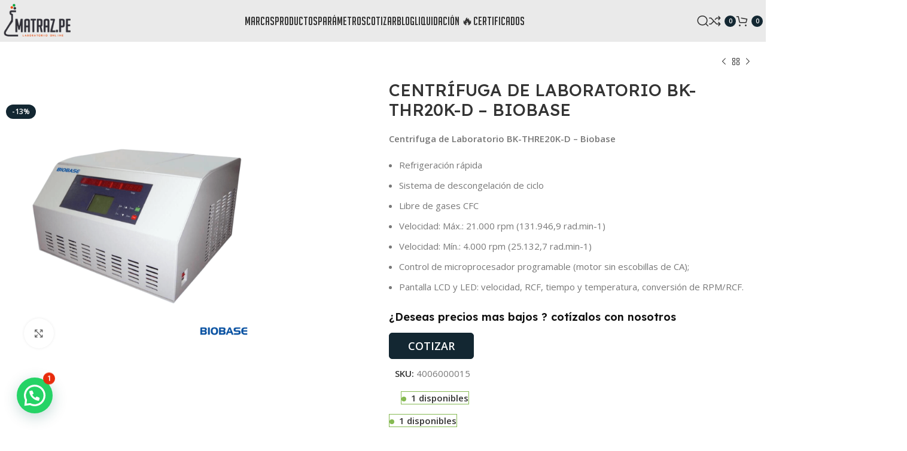

--- FILE ---
content_type: text/html; charset=UTF-8
request_url: https://matraz.pe/tienda/centrifuga-de-laboratorio-bk-thr20k-d-biobase/
body_size: 67601
content:
<!DOCTYPE html><html lang="es"><head><meta charset="UTF-8"><link rel="stylesheet" media="print" onload="this.onload=null;this.media='all';" id="ao_optimized_gfonts" href="https://fonts.googleapis.com/css?family=Open+Sans%3A400%2C600%7CLexend+Deca%3A400%2C600%2C500%2C700&amp;display=swap"><link rel="profile" href="https://gmpg.org/xfn/11"><link rel="pingback" href="https://matraz.pe/xmlrpc.php"><meta name='robots' content='index, follow, max-image-preview:large, max-snippet:-1, max-video-preview:-1' />  <script defer id="google_gtagjs-js-consent-mode-data-layer" src="[data-uri]"></script>    <script data-cfasync="false" data-pagespeed-no-defer>window.dataLayerPYS = window.dataLayerPYS || [];</script> <title>CENTRÍFUGA DE LABORATORIO BK-THR20K-D - BIOBASE | Matraz.pe</title><meta name="description" content="Centrífuga de laboratorio con Refrigeración rápida | Sistema de descongelación de ciclo | Velocidad: Máx: 21.000 rpm / Mín: 4.000 rpm" /><link rel="canonical" href="https://matraz.pe/tienda/centrifuga-de-laboratorio-bk-thr20k-d-biobase/" /><meta property="og:locale" content="es_ES" /><meta property="og:type" content="article" /><meta property="og:title" content="CENTRÍFUGA DE LABORATORIO BK-THR20K-D - BIOBASE" /><meta property="og:description" content="Centrífuga de laboratorio con Refrigeración rápida | Sistema de descongelación de ciclo | Velocidad: Máx: 21.000 rpm / Mín: 4.000 rpm" /><meta property="og:url" content="https://matraz.pe/tienda/centrifuga-de-laboratorio-bk-thr20k-d-biobase/" /><meta property="article:publisher" content="https://www.facebook.com/matraz.pe/" /><meta property="article:modified_time" content="2025-04-21T15:18:52+00:00" /><meta property="og:image" content="https://matraz.pe/wp-content/uploads/2022/01/CENTRIFUGA-2.png" /><meta property="og:image:width" content="1080" /><meta property="og:image:height" content="1080" /><meta property="og:image:type" content="image/png" /><meta name="twitter:card" content="summary_large_image" /><meta name="twitter:site" content="@MatrazPe" /><meta name="twitter:label1" content="Tiempo de lectura" /><meta name="twitter:data1" content="2 minutos" /> <script type="application/ld+json" class="yoast-schema-graph">{"@context":"https://schema.org","@graph":[{"@type":"WebPage","@id":"https://matraz.pe/tienda/centrifuga-de-laboratorio-bk-thr20k-d-biobase/","url":"https://matraz.pe/tienda/centrifuga-de-laboratorio-bk-thr20k-d-biobase/","name":"CENTRÍFUGA DE LABORATORIO BK-THR20K-D - BIOBASE | Matraz.pe","isPartOf":{"@id":"https://matraz.pe/#website"},"primaryImageOfPage":{"@id":"https://matraz.pe/tienda/centrifuga-de-laboratorio-bk-thr20k-d-biobase/#primaryimage"},"image":{"@id":"https://matraz.pe/tienda/centrifuga-de-laboratorio-bk-thr20k-d-biobase/#primaryimage"},"thumbnailUrl":"https://matraz.pe/wp-content/uploads/2022/01/CENTRIFUGA-2.png","datePublished":"2022-01-26T21:52:30+00:00","dateModified":"2025-04-21T15:18:52+00:00","description":"Centrífuga de laboratorio con Refrigeración rápida | Sistema de descongelación de ciclo | Velocidad: Máx: 21.000 rpm / Mín: 4.000 rpm","breadcrumb":{"@id":"https://matraz.pe/tienda/centrifuga-de-laboratorio-bk-thr20k-d-biobase/#breadcrumb"},"inLanguage":"es","potentialAction":[{"@type":"ReadAction","target":["https://matraz.pe/tienda/centrifuga-de-laboratorio-bk-thr20k-d-biobase/"]}]},{"@type":"ImageObject","inLanguage":"es","@id":"https://matraz.pe/tienda/centrifuga-de-laboratorio-bk-thr20k-d-biobase/#primaryimage","url":"https://matraz.pe/wp-content/uploads/2022/01/CENTRIFUGA-2.png","contentUrl":"https://matraz.pe/wp-content/uploads/2022/01/CENTRIFUGA-2.png","width":1080,"height":1080,"caption":"CENTRÍFUGA DE LABORATORIO"},{"@type":"BreadcrumbList","@id":"https://matraz.pe/tienda/centrifuga-de-laboratorio-bk-thr20k-d-biobase/#breadcrumb","itemListElement":[{"@type":"ListItem","position":1,"name":"Portada","item":"https://matraz.pe/"},{"@type":"ListItem","position":2,"name":"Tienda","item":"https://matraz.pe/tienda/"},{"@type":"ListItem","position":3,"name":"CENTRÍFUGA DE LABORATORIO BK-THR20K-D &#8211; BIOBASE"}]},{"@type":"WebSite","@id":"https://matraz.pe/#website","url":"https://matraz.pe/","name":"Matraz.pe","description":"Materiales y equipos para laboratorio en las principales marcas al alcance de ti. ¡Conoce nuestras categorias! Venta Online. Horarios de Tiendas. Exclusivos Online Ofertas. Descuentos Increíbles. Ofertas Exclusivas. Servicios: Phmetros, Refractometros, Comparadores de Cloro,Termómetros, Campanas de Extracción, Autoclaves, Balanzas, Vidrio.","publisher":{"@id":"https://matraz.pe/#organization"},"potentialAction":[{"@type":"SearchAction","target":{"@type":"EntryPoint","urlTemplate":"https://matraz.pe/?s={search_term_string}"},"query-input":{"@type":"PropertyValueSpecification","valueRequired":true,"valueName":"search_term_string"}}],"inLanguage":"es"},{"@type":"Organization","@id":"https://matraz.pe/#organization","name":"🔬 Matraz.pe","url":"https://matraz.pe/","logo":{"@type":"ImageObject","inLanguage":"es","@id":"https://matraz.pe/#/schema/logo/image/","url":"https://matraz.pe/wp-content/uploads/2017/04/20479866_1894935290766746_50124637906461451_n.jpg","contentUrl":"https://matraz.pe/wp-content/uploads/2017/04/20479866_1894935290766746_50124637906461451_n.jpg","width":960,"height":960,"caption":"🔬 Matraz.pe"},"image":{"@id":"https://matraz.pe/#/schema/logo/image/"},"sameAs":["https://www.facebook.com/matraz.pe/","https://x.com/MatrazPe","https://www.instagram.com/matraz.pe/?hl=es-la","https://www.linkedin.com/in/matraz-perú-781668140/","https://www.youtube.com/channel/UC4PtCFOqj8oYmG2vvuC9Wzw"]}]}</script>  <script defer id="pys-version-script" src="[data-uri]"></script> <link rel='dns-prefetch' href='//js.culqi.com' /><link rel='dns-prefetch' href='//3ds.culqi.com' /><link rel='dns-prefetch' href='//www.googletagmanager.com' /><link href='https://fonts.gstatic.com' crossorigin='anonymous' rel='preconnect' /><link rel="alternate" type="application/rss+xml" title=" &raquo; Feed" href="https://matraz.pe/feed/" /><link rel="alternate" type="application/rss+xml" title=" &raquo; Feed de los comentarios" href="https://matraz.pe/comments/feed/" /><link rel="alternate" type="application/rss+xml" title=" &raquo; Comentario CENTRÍFUGA DE LABORATORIO BK-THR20K-D &#8211; BIOBASE del feed" href="https://matraz.pe/tienda/centrifuga-de-laboratorio-bk-thr20k-d-biobase/feed/" /><link rel="alternate" title="oEmbed (JSON)" type="application/json+oembed" href="https://matraz.pe/wp-json/oembed/1.0/embed?url=https%3A%2F%2Fmatraz.pe%2Ftienda%2Fcentrifuga-de-laboratorio-bk-thr20k-d-biobase%2F" /><link rel="alternate" title="oEmbed (XML)" type="text/xml+oembed" href="https://matraz.pe/wp-json/oembed/1.0/embed?url=https%3A%2F%2Fmatraz.pe%2Ftienda%2Fcentrifuga-de-laboratorio-bk-thr20k-d-biobase%2F&#038;format=xml" />  <script src="//www.googletagmanager.com/gtag/js?id=G-0ND1LCWN5C"  data-cfasync="false" data-wpfc-render="false" type="text/javascript" async></script> <script data-cfasync="false" data-wpfc-render="false" type="text/javascript">var mi_version = '9.11.1';
				var mi_track_user = true;
				var mi_no_track_reason = '';
								var MonsterInsightsDefaultLocations = {"page_location":"https:\/\/matraz.pe\/tienda\/centrifuga-de-laboratorio-bk-thr20k-d-biobase\/","page_referrer":"https:\/\/matraz.pe\/"};
								if ( typeof MonsterInsightsPrivacyGuardFilter === 'function' ) {
					var MonsterInsightsLocations = (typeof MonsterInsightsExcludeQuery === 'object') ? MonsterInsightsPrivacyGuardFilter( MonsterInsightsExcludeQuery ) : MonsterInsightsPrivacyGuardFilter( MonsterInsightsDefaultLocations );
				} else {
					var MonsterInsightsLocations = (typeof MonsterInsightsExcludeQuery === 'object') ? MonsterInsightsExcludeQuery : MonsterInsightsDefaultLocations;
				}

								var disableStrs = [
										'ga-disable-G-0ND1LCWN5C',
									];

				/* Function to detect opted out users */
				function __gtagTrackerIsOptedOut() {
					for (var index = 0; index < disableStrs.length; index++) {
						if (document.cookie.indexOf(disableStrs[index] + '=true') > -1) {
							return true;
						}
					}

					return false;
				}

				/* Disable tracking if the opt-out cookie exists. */
				if (__gtagTrackerIsOptedOut()) {
					for (var index = 0; index < disableStrs.length; index++) {
						window[disableStrs[index]] = true;
					}
				}

				/* Opt-out function */
				function __gtagTrackerOptout() {
					for (var index = 0; index < disableStrs.length; index++) {
						document.cookie = disableStrs[index] + '=true; expires=Thu, 31 Dec 2099 23:59:59 UTC; path=/';
						window[disableStrs[index]] = true;
					}
				}

				if ('undefined' === typeof gaOptout) {
					function gaOptout() {
						__gtagTrackerOptout();
					}
				}
								window.dataLayerPYS = window.dataLayerPYS || [];

				window.MonsterInsightsDualTracker = {
					helpers: {},
					trackers: {},
				};
				if (mi_track_user) {
					function __gtagDataLayer() {
						dataLayer.push(arguments);
					}

					function __gtagTracker(type, name, parameters) {
						if (!parameters) {
							parameters = {};
						}

						if (parameters.send_to) {
							__gtagDataLayer.apply(null, arguments);
							return;
						}

						if (type === 'event') {
														parameters.send_to = monsterinsights_frontend.v4_id;
							var hookName = name;
							if (typeof parameters['event_category'] !== 'undefined') {
								hookName = parameters['event_category'] + ':' + name;
							}

							if (typeof MonsterInsightsDualTracker.trackers[hookName] !== 'undefined') {
								MonsterInsightsDualTracker.trackers[hookName](parameters);
							} else {
								__gtagDataLayer('event', name, parameters);
							}
							
						} else {
							__gtagDataLayer.apply(null, arguments);
						}
					}

					__gtagTracker('js', new Date());
					__gtagTracker('set', {
						'developer_id.dZGIzZG': true,
											});
					if ( MonsterInsightsLocations.page_location ) {
						__gtagTracker('set', MonsterInsightsLocations);
					}
										__gtagTracker('config', 'G-0ND1LCWN5C', {"forceSSL":"true","link_attribution":"true","linker":{"domains":["matraz.pe"]}} );
										window.gtag = __gtagTracker;										(function () {
						/* https://developers.google.com/analytics/devguides/collection/analyticsjs/ */
						/* ga and __gaTracker compatibility shim. */
						var noopfn = function () {
							return null;
						};
						var newtracker = function () {
							return new Tracker();
						};
						var Tracker = function () {
							return null;
						};
						var p = Tracker.prototype;
						p.get = noopfn;
						p.set = noopfn;
						p.send = function () {
							var args = Array.prototype.slice.call(arguments);
							args.unshift('send');
							__gaTracker.apply(null, args);
						};
						var __gaTracker = function () {
							var len = arguments.length;
							if (len === 0) {
								return;
							}
							var f = arguments[len - 1];
							if (typeof f !== 'object' || f === null || typeof f.hitCallback !== 'function') {
								if ('send' === arguments[0]) {
									var hitConverted, hitObject = false, action;
									if ('event' === arguments[1]) {
										if ('undefined' !== typeof arguments[3]) {
											hitObject = {
												'eventAction': arguments[3],
												'eventCategory': arguments[2],
												'eventLabel': arguments[4],
												'value': arguments[5] ? arguments[5] : 1,
											}
										}
									}
									if ('pageview' === arguments[1]) {
										if ('undefined' !== typeof arguments[2]) {
											hitObject = {
												'eventAction': 'page_view',
												'page_path': arguments[2],
											}
										}
									}
									if (typeof arguments[2] === 'object') {
										hitObject = arguments[2];
									}
									if (typeof arguments[5] === 'object') {
										Object.assign(hitObject, arguments[5]);
									}
									if ('undefined' !== typeof arguments[1].hitType) {
										hitObject = arguments[1];
										if ('pageview' === hitObject.hitType) {
											hitObject.eventAction = 'page_view';
										}
									}
									if (hitObject) {
										action = 'timing' === arguments[1].hitType ? 'timing_complete' : hitObject.eventAction;
										hitConverted = mapArgs(hitObject);
										__gtagTracker('event', action, hitConverted);
									}
								}
								return;
							}

							function mapArgs(args) {
								var arg, hit = {};
								var gaMap = {
									'eventCategory': 'event_category',
									'eventAction': 'event_action',
									'eventLabel': 'event_label',
									'eventValue': 'event_value',
									'nonInteraction': 'non_interaction',
									'timingCategory': 'event_category',
									'timingVar': 'name',
									'timingValue': 'value',
									'timingLabel': 'event_label',
									'page': 'page_path',
									'location': 'page_location',
									'title': 'page_title',
									'referrer' : 'page_referrer',
								};
								for (arg in args) {
																		if (!(!args.hasOwnProperty(arg) || !gaMap.hasOwnProperty(arg))) {
										hit[gaMap[arg]] = args[arg];
									} else {
										hit[arg] = args[arg];
									}
								}
								return hit;
							}

							try {
								f.hitCallback();
							} catch (ex) {
							}
						};
						__gaTracker.create = newtracker;
						__gaTracker.getByName = newtracker;
						__gaTracker.getAll = function () {
							return [];
						};
						__gaTracker.remove = noopfn;
						__gaTracker.loaded = true;
						window['__gaTracker'] = __gaTracker;
					})();
									} else {
										console.log("");
					(function () {
						function __gtagTracker() {
							return null;
						}

						window['__gtagTracker'] = __gtagTracker;
						window['gtag'] = __gtagTracker;
					})();
									}</script> <style id='wp-img-auto-sizes-contain-inline-css' type='text/css'>img:is([sizes=auto i],[sizes^="auto," i]){contain-intrinsic-size:3000px 1500px}
/*# sourceURL=wp-img-auto-sizes-contain-inline-css */</style><link rel='stylesheet' id='wp-block-library-css' href='https://matraz.pe/wp-includes/css/dist/block-library/style.min.css?ver=6.9' type='text/css' media='all' /><style id='classic-theme-styles-inline-css' type='text/css'>/*! This file is auto-generated */
.wp-block-button__link{color:#fff;background-color:#32373c;border-radius:9999px;box-shadow:none;text-decoration:none;padding:calc(.667em + 2px) calc(1.333em + 2px);font-size:1.125em}.wp-block-file__button{background:#32373c;color:#fff;text-decoration:none}
/*# sourceURL=/wp-includes/css/classic-themes.min.css */</style><style id='safe-svg-svg-icon-style-inline-css' type='text/css'>.safe-svg-cover{text-align:center}.safe-svg-cover .safe-svg-inside{display:inline-block;max-width:100%}.safe-svg-cover svg{fill:currentColor;height:100%;max-height:100%;max-width:100%;width:100%}

/*# sourceURL=https://matraz.pe/wp-content/plugins/safe-svg/dist/safe-svg-block-frontend.css */</style><style id='joinchat-button-style-inline-css' type='text/css'>.wp-block-joinchat-button{border:none!important;text-align:center}.wp-block-joinchat-button figure{display:table;margin:0 auto;padding:0}.wp-block-joinchat-button figcaption{font:normal normal 400 .6em/2em var(--wp--preset--font-family--system-font,sans-serif);margin:0;padding:0}.wp-block-joinchat-button .joinchat-button__qr{background-color:#fff;border:6px solid #25d366;border-radius:30px;box-sizing:content-box;display:block;height:200px;margin:auto;overflow:hidden;padding:10px;width:200px}.wp-block-joinchat-button .joinchat-button__qr canvas,.wp-block-joinchat-button .joinchat-button__qr img{display:block;margin:auto}.wp-block-joinchat-button .joinchat-button__link{align-items:center;background-color:#25d366;border:6px solid #25d366;border-radius:30px;display:inline-flex;flex-flow:row nowrap;justify-content:center;line-height:1.25em;margin:0 auto;text-decoration:none}.wp-block-joinchat-button .joinchat-button__link:before{background:transparent var(--joinchat-ico) no-repeat center;background-size:100%;content:"";display:block;height:1.5em;margin:-.75em .75em -.75em 0;width:1.5em}.wp-block-joinchat-button figure+.joinchat-button__link{margin-top:10px}@media (orientation:landscape)and (min-height:481px),(orientation:portrait)and (min-width:481px){.wp-block-joinchat-button.joinchat-button--qr-only figure+.joinchat-button__link{display:none}}@media (max-width:480px),(orientation:landscape)and (max-height:480px){.wp-block-joinchat-button figure{display:none}}

/*# sourceURL=https://matraz.pe/wp-content/plugins/creame-whatsapp-me/gutenberg/build/style-index.css */</style><style id='global-styles-inline-css' type='text/css'>:root{--wp--preset--aspect-ratio--square: 1;--wp--preset--aspect-ratio--4-3: 4/3;--wp--preset--aspect-ratio--3-4: 3/4;--wp--preset--aspect-ratio--3-2: 3/2;--wp--preset--aspect-ratio--2-3: 2/3;--wp--preset--aspect-ratio--16-9: 16/9;--wp--preset--aspect-ratio--9-16: 9/16;--wp--preset--color--black: #000000;--wp--preset--color--cyan-bluish-gray: #abb8c3;--wp--preset--color--white: #ffffff;--wp--preset--color--pale-pink: #f78da7;--wp--preset--color--vivid-red: #cf2e2e;--wp--preset--color--luminous-vivid-orange: #ff6900;--wp--preset--color--luminous-vivid-amber: #fcb900;--wp--preset--color--light-green-cyan: #7bdcb5;--wp--preset--color--vivid-green-cyan: #00d084;--wp--preset--color--pale-cyan-blue: #8ed1fc;--wp--preset--color--vivid-cyan-blue: #0693e3;--wp--preset--color--vivid-purple: #9b51e0;--wp--preset--gradient--vivid-cyan-blue-to-vivid-purple: linear-gradient(135deg,rgb(6,147,227) 0%,rgb(155,81,224) 100%);--wp--preset--gradient--light-green-cyan-to-vivid-green-cyan: linear-gradient(135deg,rgb(122,220,180) 0%,rgb(0,208,130) 100%);--wp--preset--gradient--luminous-vivid-amber-to-luminous-vivid-orange: linear-gradient(135deg,rgb(252,185,0) 0%,rgb(255,105,0) 100%);--wp--preset--gradient--luminous-vivid-orange-to-vivid-red: linear-gradient(135deg,rgb(255,105,0) 0%,rgb(207,46,46) 100%);--wp--preset--gradient--very-light-gray-to-cyan-bluish-gray: linear-gradient(135deg,rgb(238,238,238) 0%,rgb(169,184,195) 100%);--wp--preset--gradient--cool-to-warm-spectrum: linear-gradient(135deg,rgb(74,234,220) 0%,rgb(151,120,209) 20%,rgb(207,42,186) 40%,rgb(238,44,130) 60%,rgb(251,105,98) 80%,rgb(254,248,76) 100%);--wp--preset--gradient--blush-light-purple: linear-gradient(135deg,rgb(255,206,236) 0%,rgb(152,150,240) 100%);--wp--preset--gradient--blush-bordeaux: linear-gradient(135deg,rgb(254,205,165) 0%,rgb(254,45,45) 50%,rgb(107,0,62) 100%);--wp--preset--gradient--luminous-dusk: linear-gradient(135deg,rgb(255,203,112) 0%,rgb(199,81,192) 50%,rgb(65,88,208) 100%);--wp--preset--gradient--pale-ocean: linear-gradient(135deg,rgb(255,245,203) 0%,rgb(182,227,212) 50%,rgb(51,167,181) 100%);--wp--preset--gradient--electric-grass: linear-gradient(135deg,rgb(202,248,128) 0%,rgb(113,206,126) 100%);--wp--preset--gradient--midnight: linear-gradient(135deg,rgb(2,3,129) 0%,rgb(40,116,252) 100%);--wp--preset--font-size--small: 13px;--wp--preset--font-size--medium: 20px;--wp--preset--font-size--large: 36px;--wp--preset--font-size--x-large: 42px;--wp--preset--spacing--20: 0.44rem;--wp--preset--spacing--30: 0.67rem;--wp--preset--spacing--40: 1rem;--wp--preset--spacing--50: 1.5rem;--wp--preset--spacing--60: 2.25rem;--wp--preset--spacing--70: 3.38rem;--wp--preset--spacing--80: 5.06rem;--wp--preset--shadow--natural: 6px 6px 9px rgba(0, 0, 0, 0.2);--wp--preset--shadow--deep: 12px 12px 50px rgba(0, 0, 0, 0.4);--wp--preset--shadow--sharp: 6px 6px 0px rgba(0, 0, 0, 0.2);--wp--preset--shadow--outlined: 6px 6px 0px -3px rgb(255, 255, 255), 6px 6px rgb(0, 0, 0);--wp--preset--shadow--crisp: 6px 6px 0px rgb(0, 0, 0);}:where(.is-layout-flex){gap: 0.5em;}:where(.is-layout-grid){gap: 0.5em;}body .is-layout-flex{display: flex;}.is-layout-flex{flex-wrap: wrap;align-items: center;}.is-layout-flex > :is(*, div){margin: 0;}body .is-layout-grid{display: grid;}.is-layout-grid > :is(*, div){margin: 0;}:where(.wp-block-columns.is-layout-flex){gap: 2em;}:where(.wp-block-columns.is-layout-grid){gap: 2em;}:where(.wp-block-post-template.is-layout-flex){gap: 1.25em;}:where(.wp-block-post-template.is-layout-grid){gap: 1.25em;}.has-black-color{color: var(--wp--preset--color--black) !important;}.has-cyan-bluish-gray-color{color: var(--wp--preset--color--cyan-bluish-gray) !important;}.has-white-color{color: var(--wp--preset--color--white) !important;}.has-pale-pink-color{color: var(--wp--preset--color--pale-pink) !important;}.has-vivid-red-color{color: var(--wp--preset--color--vivid-red) !important;}.has-luminous-vivid-orange-color{color: var(--wp--preset--color--luminous-vivid-orange) !important;}.has-luminous-vivid-amber-color{color: var(--wp--preset--color--luminous-vivid-amber) !important;}.has-light-green-cyan-color{color: var(--wp--preset--color--light-green-cyan) !important;}.has-vivid-green-cyan-color{color: var(--wp--preset--color--vivid-green-cyan) !important;}.has-pale-cyan-blue-color{color: var(--wp--preset--color--pale-cyan-blue) !important;}.has-vivid-cyan-blue-color{color: var(--wp--preset--color--vivid-cyan-blue) !important;}.has-vivid-purple-color{color: var(--wp--preset--color--vivid-purple) !important;}.has-black-background-color{background-color: var(--wp--preset--color--black) !important;}.has-cyan-bluish-gray-background-color{background-color: var(--wp--preset--color--cyan-bluish-gray) !important;}.has-white-background-color{background-color: var(--wp--preset--color--white) !important;}.has-pale-pink-background-color{background-color: var(--wp--preset--color--pale-pink) !important;}.has-vivid-red-background-color{background-color: var(--wp--preset--color--vivid-red) !important;}.has-luminous-vivid-orange-background-color{background-color: var(--wp--preset--color--luminous-vivid-orange) !important;}.has-luminous-vivid-amber-background-color{background-color: var(--wp--preset--color--luminous-vivid-amber) !important;}.has-light-green-cyan-background-color{background-color: var(--wp--preset--color--light-green-cyan) !important;}.has-vivid-green-cyan-background-color{background-color: var(--wp--preset--color--vivid-green-cyan) !important;}.has-pale-cyan-blue-background-color{background-color: var(--wp--preset--color--pale-cyan-blue) !important;}.has-vivid-cyan-blue-background-color{background-color: var(--wp--preset--color--vivid-cyan-blue) !important;}.has-vivid-purple-background-color{background-color: var(--wp--preset--color--vivid-purple) !important;}.has-black-border-color{border-color: var(--wp--preset--color--black) !important;}.has-cyan-bluish-gray-border-color{border-color: var(--wp--preset--color--cyan-bluish-gray) !important;}.has-white-border-color{border-color: var(--wp--preset--color--white) !important;}.has-pale-pink-border-color{border-color: var(--wp--preset--color--pale-pink) !important;}.has-vivid-red-border-color{border-color: var(--wp--preset--color--vivid-red) !important;}.has-luminous-vivid-orange-border-color{border-color: var(--wp--preset--color--luminous-vivid-orange) !important;}.has-luminous-vivid-amber-border-color{border-color: var(--wp--preset--color--luminous-vivid-amber) !important;}.has-light-green-cyan-border-color{border-color: var(--wp--preset--color--light-green-cyan) !important;}.has-vivid-green-cyan-border-color{border-color: var(--wp--preset--color--vivid-green-cyan) !important;}.has-pale-cyan-blue-border-color{border-color: var(--wp--preset--color--pale-cyan-blue) !important;}.has-vivid-cyan-blue-border-color{border-color: var(--wp--preset--color--vivid-cyan-blue) !important;}.has-vivid-purple-border-color{border-color: var(--wp--preset--color--vivid-purple) !important;}.has-vivid-cyan-blue-to-vivid-purple-gradient-background{background: var(--wp--preset--gradient--vivid-cyan-blue-to-vivid-purple) !important;}.has-light-green-cyan-to-vivid-green-cyan-gradient-background{background: var(--wp--preset--gradient--light-green-cyan-to-vivid-green-cyan) !important;}.has-luminous-vivid-amber-to-luminous-vivid-orange-gradient-background{background: var(--wp--preset--gradient--luminous-vivid-amber-to-luminous-vivid-orange) !important;}.has-luminous-vivid-orange-to-vivid-red-gradient-background{background: var(--wp--preset--gradient--luminous-vivid-orange-to-vivid-red) !important;}.has-very-light-gray-to-cyan-bluish-gray-gradient-background{background: var(--wp--preset--gradient--very-light-gray-to-cyan-bluish-gray) !important;}.has-cool-to-warm-spectrum-gradient-background{background: var(--wp--preset--gradient--cool-to-warm-spectrum) !important;}.has-blush-light-purple-gradient-background{background: var(--wp--preset--gradient--blush-light-purple) !important;}.has-blush-bordeaux-gradient-background{background: var(--wp--preset--gradient--blush-bordeaux) !important;}.has-luminous-dusk-gradient-background{background: var(--wp--preset--gradient--luminous-dusk) !important;}.has-pale-ocean-gradient-background{background: var(--wp--preset--gradient--pale-ocean) !important;}.has-electric-grass-gradient-background{background: var(--wp--preset--gradient--electric-grass) !important;}.has-midnight-gradient-background{background: var(--wp--preset--gradient--midnight) !important;}.has-small-font-size{font-size: var(--wp--preset--font-size--small) !important;}.has-medium-font-size{font-size: var(--wp--preset--font-size--medium) !important;}.has-large-font-size{font-size: var(--wp--preset--font-size--large) !important;}.has-x-large-font-size{font-size: var(--wp--preset--font-size--x-large) !important;}
:where(.wp-block-post-template.is-layout-flex){gap: 1.25em;}:where(.wp-block-post-template.is-layout-grid){gap: 1.25em;}
:where(.wp-block-term-template.is-layout-flex){gap: 1.25em;}:where(.wp-block-term-template.is-layout-grid){gap: 1.25em;}
:where(.wp-block-columns.is-layout-flex){gap: 2em;}:where(.wp-block-columns.is-layout-grid){gap: 2em;}
:root :where(.wp-block-pullquote){font-size: 1.5em;line-height: 1.6;}
/*# sourceURL=global-styles-inline-css */</style><link rel='stylesheet' id='wpda_wpdp_public-css' href='https://matraz.pe/wp-content/cache/autoptimize/css/autoptimize_single_076b9cf89c72c83d46380e8d6c4207b0.css?ver=5.5.64' type='text/css' media='all' /><style id='woocommerce-inline-inline-css' type='text/css'>.woocommerce form .form-row .required { visibility: visible; }
/*# sourceURL=woocommerce-inline-inline-css */</style><link rel='stylesheet' id='mastercardcss-css' href='https://matraz.pe/wp-content/cache/autoptimize/css/autoptimize_single_7d0785e0948f67bfc73ebc01768688c0.css?_=1768608240&#038;ver=6.9' type='text/css' media='all' /><link rel='stylesheet' id='my_theme_style-css' href='https://matraz.pe/wp-content/cache/autoptimize/css/autoptimize_single_ff8a37dd94bf7e9de2fde15d3bf33a90.css?ver=6.9' type='text/css' media='all' /><link rel='stylesheet' id='wpr-text-animations-css-css' href='https://matraz.pe/wp-content/plugins/royal-elementor-addons/assets/css/lib/animations/text-animations.min.css?ver=1.7.1045' type='text/css' media='all' /><link rel='stylesheet' id='wpr-addons-css-css' href='https://matraz.pe/wp-content/plugins/royal-elementor-addons/assets/css/frontend.min.css?ver=1.7.1045' type='text/css' media='all' /><link rel='stylesheet' id='font-awesome-5-all-css' href='https://matraz.pe/wp-content/plugins/elementor/assets/lib/font-awesome/css/all.min.css?ver=1.7.1045' type='text/css' media='all' /><link rel='stylesheet' id='elementor-icons-css' href='https://matraz.pe/wp-content/plugins/elementor/assets/lib/eicons/css/elementor-icons.min.css?ver=5.45.0' type='text/css' media='all' /><link rel='stylesheet' id='elementor-frontend-css' href='https://matraz.pe/wp-content/plugins/elementor/assets/css/frontend.min.css?ver=3.34.1' type='text/css' media='all' /><link rel='stylesheet' id='elementor-post-23757-css' href='https://matraz.pe/wp-content/cache/autoptimize/css/autoptimize_single_41733b1757e66ac5c09d4384ebc1e06c.css?ver=1768589109' type='text/css' media='all' /><link rel='stylesheet' id='bootstrap-css' href='https://matraz.pe/wp-content/themes/woodmart/css/bootstrap-light.min.css?ver=7.3.2' type='text/css' media='all' /><link rel='stylesheet' id='woodmart-style-css' href='https://matraz.pe/wp-content/themes/woodmart/css/parts/base.min.css?ver=7.3.2' type='text/css' media='all' /><link rel='stylesheet' id='wd-widget-recent-post-comments-css' href='https://matraz.pe/wp-content/themes/woodmart/css/parts/widget-recent-post-comments.min.css?ver=7.3.2' type='text/css' media='all' /><link rel='stylesheet' id='wd-widget-wd-recent-posts-css' href='https://matraz.pe/wp-content/themes/woodmart/css/parts/widget-wd-recent-posts.min.css?ver=7.3.2' type='text/css' media='all' /><link rel='stylesheet' id='wd-widget-nav-css' href='https://matraz.pe/wp-content/themes/woodmart/css/parts/widget-nav.min.css?ver=7.3.2' type='text/css' media='all' /><link rel='stylesheet' id='wd-widget-wd-layered-nav-css' href='https://matraz.pe/wp-content/themes/woodmart/css/parts/woo-widget-wd-layered-nav.min.css?ver=7.3.2' type='text/css' media='all' /><link rel='stylesheet' id='wd-woo-mod-swatches-base-css' href='https://matraz.pe/wp-content/themes/woodmart/css/parts/woo-mod-swatches-base.min.css?ver=7.3.2' type='text/css' media='all' /><link rel='stylesheet' id='wd-woo-mod-swatches-filter-css' href='https://matraz.pe/wp-content/themes/woodmart/css/parts/woo-mod-swatches-filter.min.css?ver=7.3.2' type='text/css' media='all' /><link rel='stylesheet' id='wd-widget-product-cat-css' href='https://matraz.pe/wp-content/themes/woodmart/css/parts/woo-widget-product-cat.min.css?ver=7.3.2' type='text/css' media='all' /><link rel='stylesheet' id='wd-widget-slider-price-filter-css' href='https://matraz.pe/wp-content/themes/woodmart/css/parts/woo-widget-slider-price-filter.min.css?ver=7.3.2' type='text/css' media='all' /><link rel='stylesheet' id='wd-footer-sticky-css' href='https://matraz.pe/wp-content/themes/woodmart/css/parts/footer-sticky.min.css?ver=7.3.2' type='text/css' media='all' /><link rel='stylesheet' id='wd-wp-gutenberg-css' href='https://matraz.pe/wp-content/themes/woodmart/css/parts/wp-gutenberg.min.css?ver=7.3.2' type='text/css' media='all' /><link rel='stylesheet' id='wd-wpcf7-css' href='https://matraz.pe/wp-content/themes/woodmart/css/parts/int-wpcf7.min.css?ver=7.3.2' type='text/css' media='all' /><link rel='stylesheet' id='wd-revolution-slider-css' href='https://matraz.pe/wp-content/themes/woodmart/css/parts/int-rev-slider.min.css?ver=7.3.2' type='text/css' media='all' /><link rel='stylesheet' id='wd-elementor-base-css' href='https://matraz.pe/wp-content/themes/woodmart/css/parts/int-elem-base.min.css?ver=7.3.2' type='text/css' media='all' /><link rel='stylesheet' id='wd-elementor-pro-base-css' href='https://matraz.pe/wp-content/themes/woodmart/css/parts/int-elementor-pro.min.css?ver=7.3.2' type='text/css' media='all' /><link rel='stylesheet' id='wd-notices-fixed-css' href='https://matraz.pe/wp-content/themes/woodmart/css/parts/woo-opt-sticky-notices.min.css?ver=7.3.2' type='text/css' media='all' /><link rel='stylesheet' id='wd-woocommerce-base-css' href='https://matraz.pe/wp-content/themes/woodmart/css/parts/woocommerce-base.min.css?ver=7.3.2' type='text/css' media='all' /><link rel='stylesheet' id='wd-mod-star-rating-css' href='https://matraz.pe/wp-content/themes/woodmart/css/parts/mod-star-rating.min.css?ver=7.3.2' type='text/css' media='all' /><link rel='stylesheet' id='wd-woo-el-track-order-css' href='https://matraz.pe/wp-content/themes/woodmart/css/parts/woo-el-track-order.min.css?ver=7.3.2' type='text/css' media='all' /><link rel='stylesheet' id='wd-woo-gutenberg-css' href='https://matraz.pe/wp-content/themes/woodmart/css/parts/woo-gutenberg.min.css?ver=7.3.2' type='text/css' media='all' /><link rel='stylesheet' id='wd-woo-mod-quantity-css' href='https://matraz.pe/wp-content/themes/woodmart/css/parts/woo-mod-quantity.min.css?ver=7.3.2' type='text/css' media='all' /><link rel='stylesheet' id='wd-woo-single-prod-el-base-css' href='https://matraz.pe/wp-content/themes/woodmart/css/parts/woo-single-prod-el-base.min.css?ver=7.3.2' type='text/css' media='all' /><link rel='stylesheet' id='wd-woo-mod-stock-status-css' href='https://matraz.pe/wp-content/themes/woodmart/css/parts/woo-mod-stock-status.min.css?ver=7.3.2' type='text/css' media='all' /><link rel='stylesheet' id='wd-woo-opt-hide-larger-price-css' href='https://matraz.pe/wp-content/themes/woodmart/css/parts/woo-opt-hide-larger-price.min.css?ver=7.3.2' type='text/css' media='all' /><link rel='stylesheet' id='wd-woo-mod-shop-attributes-css' href='https://matraz.pe/wp-content/themes/woodmart/css/parts/woo-mod-shop-attributes.min.css?ver=7.3.2' type='text/css' media='all' /><link rel='stylesheet' id='wd-header-base-css' href='https://matraz.pe/wp-content/themes/woodmart/css/parts/header-base.min.css?ver=7.3.2' type='text/css' media='all' /><link rel='stylesheet' id='wd-mod-tools-css' href='https://matraz.pe/wp-content/themes/woodmart/css/parts/mod-tools.min.css?ver=7.3.2' type='text/css' media='all' /><link rel='stylesheet' id='wd-image-gallery-css' href='https://matraz.pe/wp-content/themes/woodmart/css/parts/el-gallery.min.css?ver=7.3.2' type='text/css' media='all' /><link rel='stylesheet' id='wd-header-search-css' href='https://matraz.pe/wp-content/themes/woodmart/css/parts/header-el-search.min.css?ver=7.3.2' type='text/css' media='all' /><link rel='stylesheet' id='wd-wd-search-results-css' href='https://matraz.pe/wp-content/themes/woodmart/css/parts/wd-search-results.min.css?ver=7.3.2' type='text/css' media='all' /><link rel='stylesheet' id='wd-wd-search-form-css' href='https://matraz.pe/wp-content/themes/woodmart/css/parts/wd-search-form.min.css?ver=7.3.2' type='text/css' media='all' /><link rel='stylesheet' id='wd-header-elements-base-css' href='https://matraz.pe/wp-content/themes/woodmart/css/parts/header-el-base.min.css?ver=7.3.2' type='text/css' media='all' /><link rel='stylesheet' id='wd-header-cart-css' href='https://matraz.pe/wp-content/themes/woodmart/css/parts/header-el-cart.min.css?ver=7.3.2' type='text/css' media='all' /><link rel='stylesheet' id='wd-widget-shopping-cart-css' href='https://matraz.pe/wp-content/themes/woodmart/css/parts/woo-widget-shopping-cart.min.css?ver=7.3.2' type='text/css' media='all' /><link rel='stylesheet' id='wd-widget-product-list-css' href='https://matraz.pe/wp-content/themes/woodmart/css/parts/woo-widget-product-list.min.css?ver=7.3.2' type='text/css' media='all' /><link rel='stylesheet' id='wd-header-cart-side-css' href='https://matraz.pe/wp-content/themes/woodmart/css/parts/header-el-cart-side.min.css?ver=7.3.2' type='text/css' media='all' /><link rel='stylesheet' id='wd-woo-single-prod-builder-css' href='https://matraz.pe/wp-content/themes/woodmart/css/parts/woo-single-prod-builder.min.css?ver=7.3.2' type='text/css' media='all' /><link rel='stylesheet' id='wd-woo-el-breadcrumbs-css' href='https://matraz.pe/wp-content/themes/woodmart/css/parts/woo-el-breadcrumbs.min.css?ver=7.3.2' type='text/css' media='all' /><link rel='stylesheet' id='wd-woo-single-prod-el-navigation-css' href='https://matraz.pe/wp-content/themes/woodmart/css/parts/woo-single-prod-el-navigation.min.css?ver=7.3.2' type='text/css' media='all' /><link rel='stylesheet' id='wd-woo-single-prod-el-gallery-css' href='https://matraz.pe/wp-content/themes/woodmart/css/parts/woo-single-prod-el-gallery.min.css?ver=7.3.2' type='text/css' media='all' /><link rel='stylesheet' id='wd-woo-single-prod-el-gallery-opt-thumb-left-css' href='https://matraz.pe/wp-content/themes/woodmart/css/parts/woo-single-prod-el-gallery-opt-thumb-left.min.css?ver=7.3.2' type='text/css' media='all' /><link rel='stylesheet' id='wd-owl-carousel-css' href='https://matraz.pe/wp-content/themes/woodmart/css/parts/lib-owl-carousel.min.css?ver=7.3.2' type='text/css' media='all' /><link rel='stylesheet' id='wd-woo-mod-product-labels-css' href='https://matraz.pe/wp-content/themes/woodmart/css/parts/woo-mod-product-labels.min.css?ver=7.3.2' type='text/css' media='all' /><link rel='stylesheet' id='wd-photoswipe-css' href='https://matraz.pe/wp-content/themes/woodmart/css/parts/lib-photoswipe.min.css?ver=7.3.2' type='text/css' media='all' /><link rel='stylesheet' id='wd-section-title-css' href='https://matraz.pe/wp-content/themes/woodmart/css/parts/el-section-title.min.css?ver=7.3.2' type='text/css' media='all' /><link rel='stylesheet' id='wd-text-block-css' href='https://matraz.pe/wp-content/themes/woodmart/css/parts/el-text-block.min.css?ver=7.3.2' type='text/css' media='all' /><link rel='stylesheet' id='wd-social-icons-css' href='https://matraz.pe/wp-content/themes/woodmart/css/parts/el-social-icons.min.css?ver=7.3.2' type='text/css' media='all' /><link rel='stylesheet' id='wd-woo-mod-product-count-css' href='https://matraz.pe/wp-content/themes/woodmart/css/parts/woo-mod-product-count.min.css?ver=7.3.2' type='text/css' media='all' /><link rel='stylesheet' id='wd-woo-opt-visits-count-css' href='https://matraz.pe/wp-content/themes/woodmart/css/parts/woo-opt-visits-count.min.css?ver=7.3.2' type='text/css' media='all' /><link rel='stylesheet' id='wd-woo-single-prod-el-reviews-css' href='https://matraz.pe/wp-content/themes/woodmart/css/parts/woo-single-prod-el-reviews.min.css?ver=7.3.2' type='text/css' media='all' /><link rel='stylesheet' id='wd-woo-single-prod-el-reviews-style-1-css' href='https://matraz.pe/wp-content/themes/woodmart/css/parts/woo-single-prod-el-reviews-style-1.min.css?ver=7.3.2' type='text/css' media='all' /><link rel='stylesheet' id='wd-mod-comments-css' href='https://matraz.pe/wp-content/themes/woodmart/css/parts/mod-comments.min.css?ver=7.3.2' type='text/css' media='all' /><link rel='stylesheet' id='wd-woo-mod-progress-bar-css' href='https://matraz.pe/wp-content/themes/woodmart/css/parts/woo-mod-progress-bar.min.css?ver=7.3.2' type='text/css' media='all' /><link rel='stylesheet' id='wd-woo-single-prod-opt-rating-summary-css' href='https://matraz.pe/wp-content/themes/woodmart/css/parts/woo-single-prod-opt-rating-summary.min.css?ver=7.3.2' type='text/css' media='all' /><link rel='stylesheet' id='wd-product-loop-css' href='https://matraz.pe/wp-content/themes/woodmart/css/parts/woo-product-loop.min.css?ver=7.3.2' type='text/css' media='all' /><link rel='stylesheet' id='wd-product-loop-fw-button-css' href='https://matraz.pe/wp-content/themes/woodmart/css/parts/woo-prod-loop-fw-button.min.css?ver=7.3.2' type='text/css' media='all' /><link rel='stylesheet' id='wd-woo-mod-add-btn-replace-css' href='https://matraz.pe/wp-content/themes/woodmart/css/parts/woo-mod-add-btn-replace.min.css?ver=7.3.2' type='text/css' media='all' /><link rel='stylesheet' id='wd-mod-more-description-css' href='https://matraz.pe/wp-content/themes/woodmart/css/parts/mod-more-description.min.css?ver=7.3.2' type='text/css' media='all' /><link rel='stylesheet' id='wd-woo-opt-products-bg-css' href='https://matraz.pe/wp-content/themes/woodmart/css/parts/woo-opt-products-bg.min.css?ver=7.3.2' type='text/css' media='all' /><link rel='stylesheet' id='wd-woo-opt-stretch-cont-css' href='https://matraz.pe/wp-content/themes/woodmart/css/parts/woo-opt-stretch-cont.min.css?ver=7.3.2' type='text/css' media='all' /><link rel='stylesheet' id='wd-mfp-popup-css' href='https://matraz.pe/wp-content/themes/woodmart/css/parts/lib-magnific-popup.min.css?ver=7.3.2' type='text/css' media='all' /><link rel='stylesheet' id='wd-scroll-top-css' href='https://matraz.pe/wp-content/themes/woodmart/css/parts/opt-scrolltotop.min.css?ver=7.3.2' type='text/css' media='all' /><link rel='stylesheet' id='wd-cookies-popup-css' href='https://matraz.pe/wp-content/themes/woodmart/css/parts/opt-cookies.min.css?ver=7.3.2' type='text/css' media='all' /><link rel='stylesheet' id='xts-style-header_331220-css' href='https://matraz.pe/wp-content/cache/autoptimize/css/autoptimize_single_395fdb519fc0473ead37ef4be3746f30.css?ver=7.3.2' type='text/css' media='all' /><link rel='stylesheet' id='xts-style-theme_settings_default-css' href='https://matraz.pe/wp-content/cache/autoptimize/css/autoptimize_single_bb086345861c936a19a91dc7c205677e.css?ver=7.3.2' type='text/css' media='all' /><link rel='stylesheet' id='elementor-gf-local-roboto-css' href='https://matraz.pe/wp-content/cache/autoptimize/css/autoptimize_single_b3d312288f18f95f8215d5f83242168f.css?ver=1756228320' type='text/css' media='all' /><link rel='stylesheet' id='elementor-gf-local-robotoslab-css' href='https://matraz.pe/wp-content/cache/autoptimize/css/autoptimize_single_53dfabb64235ed9bcc23e3b3ebb38288.css?ver=1756228337' type='text/css' media='all' /> <script defer src="[data-uri]"></script><script defer type="text/javascript" src="https://matraz.pe/wp-content/plugins/google-analytics-for-wordpress/assets/js/frontend-gtag.min.js?ver=9.11.1" id="monsterinsights-frontend-script-js" data-wp-strategy="async"></script> <script data-cfasync="false" data-wpfc-render="false" type="text/javascript" id='monsterinsights-frontend-script-js-extra'>var monsterinsights_frontend = {"js_events_tracking":"true","download_extensions":"doc,pdf,ppt,zip,xls,docx,pptx,xlsx","inbound_paths":"[]","home_url":"https:\/\/matraz.pe","hash_tracking":"false","v4_id":"G-0ND1LCWN5C"};</script> <script type="text/javascript" data-cfasync="false" src="https://matraz.pe/wp-includes/js/jquery/jquery.min.js?ver=3.7.1" id="jquery-core-js"></script> <script defer type="text/javascript" data-cfasync="false" src="https://matraz.pe/wp-includes/js/jquery/jquery-migrate.min.js?ver=3.4.1" id="jquery-migrate-js"></script> <script defer type="text/javascript" src="https://matraz.pe/wp-includes/js/underscore.min.js?ver=1.13.7" id="underscore-js"></script> <script defer type="text/javascript" src="https://matraz.pe/wp-includes/js/backbone.min.js?ver=1.6.0" id="backbone-js"></script> <script defer id="wp-api-request-js-extra" src="[data-uri]"></script> <script defer type="text/javascript" src="https://matraz.pe/wp-includes/js/api-request.min.js?ver=6.9" id="wp-api-request-js"></script> <script defer type="text/javascript" src="https://matraz.pe/wp-includes/js/wp-api.min.js?ver=6.9" id="wp-api-js"></script> <script defer id="wpda_rest_api-js-extra" src="[data-uri]"></script> <script defer type="text/javascript" src="https://matraz.pe/wp-content/cache/autoptimize/js/autoptimize_single_f04d40f860686501ea7f7de8896ecbc6.js?ver=5.5.64" id="wpda_rest_api-js"></script> <script defer type="text/javascript" src="https://matraz.pe/wp-content/plugins/woocommerce/assets/js/jquery-blockui/jquery.blockUI.min.js?ver=2.7.0-wc.10.4.3" id="wc-jquery-blockui-js" data-wp-strategy="defer"></script> <script defer id="wc-add-to-cart-js-extra" src="[data-uri]"></script> <script type="text/javascript" src="https://matraz.pe/wp-content/plugins/woocommerce/assets/js/frontend/add-to-cart.min.js?ver=10.4.3" id="wc-add-to-cart-js" defer="defer" data-wp-strategy="defer"></script> <script type="text/javascript" src="https://matraz.pe/wp-content/plugins/woocommerce/assets/js/zoom/jquery.zoom.min.js?ver=1.7.21-wc.10.4.3" id="wc-zoom-js" defer="defer" data-wp-strategy="defer"></script> <script defer id="wc-single-product-js-extra" src="[data-uri]"></script> <script type="text/javascript" src="https://matraz.pe/wp-content/plugins/woocommerce/assets/js/frontend/single-product.min.js?ver=10.4.3" id="wc-single-product-js" defer="defer" data-wp-strategy="defer"></script> <script defer type="text/javascript" src="https://matraz.pe/wp-content/plugins/woocommerce/assets/js/js-cookie/js.cookie.min.js?ver=2.1.4-wc.10.4.3" id="wc-js-cookie-js" data-wp-strategy="defer"></script> <script defer type="text/javascript" src="https://matraz.pe/wp-content/plugins/pixelyoursite/dist/scripts/jquery.bind-first-0.2.3.min.js?ver=0.2.3" id="jquery-bind-first-js"></script> <script defer type="text/javascript" src="https://matraz.pe/wp-content/plugins/pixelyoursite/dist/scripts/js.cookie-2.1.3.min.js?ver=2.1.3" id="js-cookie-pys-js"></script> <script defer type="text/javascript" src="https://matraz.pe/wp-content/plugins/pixelyoursite/dist/scripts/tld.min.js?ver=2.3.1" id="js-tld-js"></script> <script type="text/javascript" id="pys-js-extra">var pysOptions = {"staticEvents":{"ga":{"woo_view_content":[{"delay":0,"type":"static","name":"view_item","trackingIds":["G-GZERNE71V8"],"eventID":"bbfe3bf0-0720-4423-b0f0-ca21f990a86a","params":{"event_category":"ecommerce","currency":"PEN","items":[{"item_id":"22296","item_name":"CENTR\u00cdFUGA DE LABORATORIO BK-THR20K-D - BIOBASE","quantity":1,"price":"17420","item_category":"Centrifugas de Laboratorio","item_category2":"Productos"}],"value":"17420","page_title":"CENTR\u00cdFUGA DE LABORATORIO BK-THR20K-D - BIOBASE","post_type":"product","post_id":22296,"plugin":"PixelYourSite","user_role":"guest","event_url":"matraz.pe/tienda/centrifuga-de-laboratorio-bk-thr20k-d-biobase/"},"e_id":"woo_view_content","ids":[],"hasTimeWindow":false,"timeWindow":0,"pixelIds":[],"woo_order":"","edd_order":""}]}},"dynamicEvents":{"woo_add_to_cart_on_button_click":{"ga":{"delay":0,"type":"dyn","name":"add_to_cart","trackingIds":["G-GZERNE71V8"],"eventID":"8ddda5da-e14b-4efa-aad4-56227a9c06d3","params":{"page_title":"CENTR\u00cdFUGA DE LABORATORIO BK-THR20K-D - BIOBASE","post_type":"product","post_id":22296,"plugin":"PixelYourSite","user_role":"guest","event_url":"matraz.pe/tienda/centrifuga-de-laboratorio-bk-thr20k-d-biobase/"},"e_id":"woo_add_to_cart_on_button_click","ids":[],"hasTimeWindow":false,"timeWindow":0,"pixelIds":[],"woo_order":"","edd_order":""}}},"triggerEvents":[],"triggerEventTypes":[],"ga":{"trackingIds":["G-GZERNE71V8"],"commentEventEnabled":true,"downloadEnabled":true,"formEventEnabled":true,"crossDomainEnabled":false,"crossDomainAcceptIncoming":false,"crossDomainDomains":[],"isDebugEnabled":["index_0"],"serverContainerUrls":{"G-GZERNE71V8":{"enable_server_container":"","server_container_url":"","transport_url":""}},"additionalConfig":{"G-GZERNE71V8":{"first_party_collection":true}},"disableAdvertisingFeatures":false,"disableAdvertisingPersonalization":false,"wooVariableAsSimple":true,"custom_page_view_event":false},"debug":"","siteUrl":"https://matraz.pe","ajaxUrl":"https://matraz.pe/wp-admin/admin-ajax.php","ajax_event":"258d35e5b2","enable_remove_download_url_param":"1","cookie_duration":"7","last_visit_duration":"60","enable_success_send_form":"","ajaxForServerEvent":"1","ajaxForServerStaticEvent":"1","useSendBeacon":"1","send_external_id":"1","external_id_expire":"180","track_cookie_for_subdomains":"1","google_consent_mode":"1","gdpr":{"ajax_enabled":false,"all_disabled_by_api":false,"facebook_disabled_by_api":false,"analytics_disabled_by_api":false,"google_ads_disabled_by_api":false,"pinterest_disabled_by_api":false,"bing_disabled_by_api":false,"reddit_disabled_by_api":false,"externalID_disabled_by_api":false,"facebook_prior_consent_enabled":true,"analytics_prior_consent_enabled":true,"google_ads_prior_consent_enabled":null,"pinterest_prior_consent_enabled":true,"bing_prior_consent_enabled":true,"cookiebot_integration_enabled":false,"cookiebot_facebook_consent_category":"marketing","cookiebot_analytics_consent_category":"statistics","cookiebot_tiktok_consent_category":"marketing","cookiebot_google_ads_consent_category":"marketing","cookiebot_pinterest_consent_category":"marketing","cookiebot_bing_consent_category":"marketing","consent_magic_integration_enabled":false,"real_cookie_banner_integration_enabled":false,"cookie_notice_integration_enabled":false,"cookie_law_info_integration_enabled":false,"analytics_storage":{"enabled":true,"value":"granted","filter":false},"ad_storage":{"enabled":true,"value":"granted","filter":false},"ad_user_data":{"enabled":true,"value":"granted","filter":false},"ad_personalization":{"enabled":true,"value":"granted","filter":false}},"cookie":{"disabled_all_cookie":false,"disabled_start_session_cookie":false,"disabled_advanced_form_data_cookie":false,"disabled_landing_page_cookie":false,"disabled_first_visit_cookie":false,"disabled_trafficsource_cookie":false,"disabled_utmTerms_cookie":false,"disabled_utmId_cookie":false},"tracking_analytics":{"TrafficSource":"direct","TrafficLanding":"undefined","TrafficUtms":[],"TrafficUtmsId":[]},"GATags":{"ga_datalayer_type":"default","ga_datalayer_name":"dataLayerPYS"},"woo":{"enabled":true,"enabled_save_data_to_orders":true,"addToCartOnButtonEnabled":true,"addToCartOnButtonValueEnabled":true,"addToCartOnButtonValueOption":"price","singleProductId":22296,"removeFromCartSelector":"form.woocommerce-cart-form .remove","addToCartCatchMethod":"add_cart_js","is_order_received_page":false,"containOrderId":false},"edd":{"enabled":false},"cache_bypass":"1768608240"};
//# sourceURL=pys-js-extra</script> <script defer type="text/javascript" src="https://matraz.pe/wp-content/cache/autoptimize/js/autoptimize_single_b29cde9ee173823948f31aa48bf1e4b0.js?ver=11.1.5.2" id="pys-js"></script>    <script defer type="text/javascript" src="https://www.googletagmanager.com/gtag/js?id=GT-K4VMGT2T&l=dataLayerPYS" id="google_gtagjs-js"></script> <script defer id="google_gtagjs-js-after" src="[data-uri]"></script> <script defer type="text/javascript" src="https://matraz.pe/wp-content/plugins/elementor/assets/js/webpack.runtime.min.js?ver=3.34.1" id="elementor-webpack-runtime-js"></script> <script defer type="text/javascript" src="https://matraz.pe/wp-content/plugins/elementor/assets/js/frontend-modules.min.js?ver=3.34.1" id="elementor-frontend-modules-js"></script> <script defer type="text/javascript" src="https://matraz.pe/wp-includes/js/jquery/ui/core.min.js?ver=1.13.3" id="jquery-ui-core-js"></script> <script defer id="elementor-frontend-js-before" src="[data-uri]"></script> <script defer type="text/javascript" src="https://matraz.pe/wp-content/plugins/elementor/assets/js/frontend.min.js?ver=3.34.1" id="elementor-frontend-js"></script> <script defer type="text/javascript" src="https://matraz.pe/wp-content/plugins/royal-elementor-addons/assets/js/lib/dompurify/dompurify.min.js?ver=3.0.6" id="dompurify-js"></script> <script defer type="text/javascript" src="https://matraz.pe/wp-content/themes/woodmart/js/libs/device.min.js?ver=7.3.2" id="wd-device-library-js"></script> <script defer type="text/javascript" src="https://matraz.pe/wp-content/themes/woodmart/js/scripts/global/scrollBar.min.js?ver=7.3.2" id="wd-scrollbar-js"></script> <link rel="https://api.w.org/" href="https://matraz.pe/wp-json/" /><link rel="alternate" title="JSON" type="application/json" href="https://matraz.pe/wp-json/wp/v2/product/22296" /><link rel="EditURI" type="application/rsd+xml" title="RSD" href="https://matraz.pe/xmlrpc.php?rsd" /><meta name="generator" content="WordPress 6.9" /><meta name="generator" content="WooCommerce 10.4.3" /><link rel='shortlink' href='https://matraz.pe/?p=22296' /><meta name="generator" content="Site Kit by Google 1.170.0" /><style>.verificador-matraz {
        max-width: 600px;
        margin: 60px auto;
        background: #ffffff;
        border-radius: 20px;
        box-shadow: 0 10px 40px rgba(0,0,0,0.1);
        padding: 40px;
        text-align: center;
        font-family: "Poppins", sans-serif;
        color: #002b45;
    }

    /* 🔹 LOGO CENTRADO */
    .verificador-logo {
        display: flex;
        justify-content: center;
        align-items: center;
        margin-bottom: 25px;
    }

    .verificador-logo img {
        width: 120px;
        height: auto;
        display: block;
        animation: aparecer 1s ease;
    }

    .verificador-matraz h2 {
        font-size: 1.8rem;
        color: #002b45;
        margin-bottom: 10px;
    }

    .verificador-matraz p {
        font-size: 1rem;
        color: #4b5b68;
        margin-bottom: 25px;
    }

    .form-verificacion {
        display: flex;
        flex-direction: column;
        gap: 15px;
    }

    .form-verificacion input[type="text"] {
        padding: 14px 18px;
        border: 2px solid #e0e0e0;
        border-radius: 12px;
        font-size: 1rem;
        background: #fafafa;
        transition: all 0.3s ease;
    }

    .form-verificacion input[type="text"]:focus {
        border-color: #fe6100;
        box-shadow: 0 0 8px rgba(254,97,0,0.3);
        background: #fff;
        outline: none;
    }

    .form-verificacion button {
        background: linear-gradient(90deg, #fe6100, #ff8c1a);
        border: none;
        color: #fff;
        padding: 14px;
        font-size: 1rem;
        font-weight: 600;
        border-radius: 12px;
        cursor: pointer;
        transition: transform 0.2s ease, background 0.3s ease;
    }

    .form-verificacion button:hover {
        transform: scale(1.04);
        background: linear-gradient(90deg, #ff751a, #ffa733);
    }

    .resultado {
        margin-top: 30px;
        padding: 25px;
        border-radius: 16px;
        animation: fadeIn 0.6s ease;
    }

    .resultado.exito {
        background: #eafff2;
        border-left: 6px solid #4cd964;
        color: #1b5e20;
    }

    .resultado.error {
        background: #ffecec;
        border-left: 6px solid #ff4d4d;
        color: #b71c1c;
    }

    .resultado .icono {
        font-size: 2rem;
        margin-bottom: 10px;
        animation: pop 0.4s ease;
    }

    .resultado a {
        display: inline-block;
        margin-top: 15px;
        padding: 10px 20px;
        background: #fe6100;
        color: white;
        text-decoration: none;
        border-radius: 8px;
        font-weight: 500;
        transition: background 0.3s ease;
    }

    .resultado a:hover {
        background: #ff751a;
    }

    @keyframes aparecer {
        from { opacity: 0; transform: scale(0.9); }
        to { opacity: 1; transform: scale(1); }
    }

    @keyframes fadeIn {
        from { opacity: 0; transform: translateY(10px); }
        to { opacity: 1; transform: translateY(0); }
    }

    @keyframes pop {
        0% { transform: scale(0.8); opacity: 0; }
        100% { transform: scale(1); opacity: 1; }
    }</style><meta name="viewport" content="width=device-width, initial-scale=1.0, maximum-scale=1.0, user-scalable=no"> <noscript><style>.woocommerce-product-gallery{ opacity: 1 !important; }</style></noscript><meta name="generator" content="Elementor 3.34.1; features: additional_custom_breakpoints; settings: css_print_method-external, google_font-enabled, font_display-swap"><style type="text/css">.recentcomments a{display:inline !important;padding:0 !important;margin:0 !important;}</style><style>.e-con.e-parent:nth-of-type(n+4):not(.e-lazyloaded):not(.e-no-lazyload),
				.e-con.e-parent:nth-of-type(n+4):not(.e-lazyloaded):not(.e-no-lazyload) * {
					background-image: none !important;
				}
				@media screen and (max-height: 1024px) {
					.e-con.e-parent:nth-of-type(n+3):not(.e-lazyloaded):not(.e-no-lazyload),
					.e-con.e-parent:nth-of-type(n+3):not(.e-lazyloaded):not(.e-no-lazyload) * {
						background-image: none !important;
					}
				}
				@media screen and (max-height: 640px) {
					.e-con.e-parent:nth-of-type(n+2):not(.e-lazyloaded):not(.e-no-lazyload),
					.e-con.e-parent:nth-of-type(n+2):not(.e-lazyloaded):not(.e-no-lazyload) * {
						background-image: none !important;
					}
				}</style><meta name="generator" content="Powered by Slider Revolution 6.7.35 - responsive, Mobile-Friendly Slider Plugin for WordPress with comfortable drag and drop interface." /><link rel="icon" href="https://matraz.pe/wp-content/uploads/2017/02/cropped-favicon-1-32x32.png" sizes="32x32" /><link rel="icon" href="https://matraz.pe/wp-content/uploads/2017/02/cropped-favicon-1-192x192.png" sizes="192x192" /><link rel="apple-touch-icon" href="https://matraz.pe/wp-content/uploads/2017/02/cropped-favicon-1-180x180.png" /><meta name="msapplication-TileImage" content="https://matraz.pe/wp-content/uploads/2017/02/cropped-favicon-1-270x270.png" /><style></style><style id="wpr_lightbox_styles">.lg-backdrop {
					background-color: rgba(0,0,0,0.6) !important;
				}
				.lg-toolbar,
				.lg-dropdown {
					background-color: rgba(0,0,0,0.8) !important;
				}
				.lg-dropdown:after {
					border-bottom-color: rgba(0,0,0,0.8) !important;
				}
				.lg-sub-html {
					background-color: rgba(0,0,0,0.8) !important;
				}
				.lg-thumb-outer,
				.lg-progress-bar {
					background-color: #444444 !important;
				}
				.lg-progress {
					background-color: #a90707 !important;
				}
				.lg-icon {
					color: #efefef !important;
					font-size: 20px !important;
				}
				.lg-icon.lg-toogle-thumb {
					font-size: 24px !important;
				}
				.lg-icon:hover,
				.lg-dropdown-text:hover {
					color: #ffffff !important;
				}
				.lg-sub-html,
				.lg-dropdown-text {
					color: #efefef !important;
					font-size: 14px !important;
				}
				#lg-counter {
					color: #efefef !important;
					font-size: 14px !important;
				}
				.lg-prev,
				.lg-next {
					font-size: 35px !important;
				}

				/* Defaults */
				.lg-icon {
				background-color: transparent !important;
				}

				#lg-counter {
				opacity: 0.9;
				}

				.lg-thumb-outer {
				padding: 0 10px;
				}

				.lg-thumb-item {
				border-radius: 0 !important;
				border: none !important;
				opacity: 0.5;
				}

				.lg-thumb-item.active {
					opacity: 1;
				}</style></head><body class="wp-singular product-template-default single single-product postid-22296 wp-custom-logo wp-theme-woodmart theme-woodmart woocommerce woocommerce-page woocommerce-no-js eio-default wrapper-custom  woodmart-product-design-default sticky-footer-on categories-accordion-on woodmart-archive-shop woodmart-ajax-shop-on offcanvas-sidebar-mobile offcanvas-sidebar-tablet notifications-sticky hide-larger-price elementor-default elementor-kit-23757"> <script defer id="wd-flicker-fix" src="[data-uri]"></script> <div class="website-wrapper"><header class="whb-header whb-header_331220 whb-full-width whb-scroll-stick whb-sticky-real"><div class="whb-main-header"><div class="whb-row whb-general-header whb-not-sticky-row whb-with-bg whb-without-border whb-color-dark whb-flex-flex-middle"><div class="container"><div class="whb-flex-row whb-general-header-inner"><div class="whb-column whb-col-left whb-visible-lg"><div class="site-logo"> <a href="https://matraz.pe/" class="wd-logo wd-main-logo" rel="home"> <img width="143" height="74" src="https://matraz.pe/wp-content/uploads/2017/02/cropped-logo-giardino-footer.png" class="attachment-full size-full" alt="" style="max-width:300px;" decoding="async" /> </a></div></div><div class="whb-column whb-col-center whb-visible-lg"><div class="whb-space-element " style="width:20px;"></div><div class="wd-header-nav wd-header-main-nav text-center wd-design-1 wd-with-overlay" role="navigation" aria-label="Main navigation"><ul id="menu-matraz-2025" class="menu wd-nav wd-nav-main wd-style-default wd-gap-m"><li id="menu-item-23196" class="menu-item menu-item-type-custom menu-item-object-custom menu-item-home menu-item-23196 item-level-0 menu-mega-dropdown wd-event-hover menu-item-has-children" style="--wd-dropdown-width: 1000px;"><a href="https://matraz.pe/#nuestras-marcas" class="woodmart-nav-link"><span class="nav-link-text">MARCAS</span></a><div class="wd-dropdown-menu wd-dropdown wd-design-sized color-scheme-dark"><div class="container"><link rel="stylesheet" id="elementor-post-24516-css" href="https://matraz.pe/wp-content/cache/autoptimize/css/autoptimize_single_0e56eedd1a59ba1b98d3191260dfa0dc.css?ver=1768589109" type="text/css" media="all"><div data-elementor-type="wp-post" data-elementor-id="24516" class="elementor elementor-24516" data-elementor-post-type="cms_block"><section class="elementor-section elementor-top-section elementor-element elementor-element-6477651 elementor-section-boxed elementor-section-height-default elementor-section-height-default wd-section-disabled wpr-particle-no wpr-jarallax-no wpr-parallax-no wpr-sticky-section-no" data-id="6477651" data-element_type="section" data-settings="{&quot;background_background&quot;:&quot;classic&quot;}"><div class="elementor-container elementor-column-gap-default"><div class="elementor-column elementor-col-20 elementor-top-column elementor-element elementor-element-ac5e0c7" data-id="ac5e0c7" data-element_type="column"><div class="elementor-widget-wrap elementor-element-populated"><div class="elementor-element elementor-element-9f52435 elementor-icon-list--layout-traditional elementor-list-item-link-full_width elementor-widget elementor-widget-icon-list" data-id="9f52435" data-element_type="widget" data-widget_type="icon-list.default"><div class="elementor-widget-container"><ul class="elementor-icon-list-items"><li class="elementor-icon-list-item"> <a href="https://matraz.pe/tienda/?filter_marca=hanna-instruments"> <span class="elementor-icon-list-icon"> <i aria-hidden="true" class="fas fa-circle"></i> </span> <span class="elementor-icon-list-text">Hanna Instruments</span> </a></li><li class="elementor-icon-list-item"> <a href="https://matraz.pe/tienda/?filter_marca=lovibond"> <span class="elementor-icon-list-icon"> <i aria-hidden="true" class="fas fa-circle"></i> </span> <span class="elementor-icon-list-text">Lovibond</span> </a></li><li class="elementor-icon-list-item"> <a href="https://matraz.pe/tienda/?filter_marca=milwaukee"> <span class="elementor-icon-list-icon"> <i aria-hidden="true" class="fas fa-circle"></i> </span> <span class="elementor-icon-list-text">Milwaukee</span> </a></li><li class="elementor-icon-list-item"> <a href="https://matraz.pe/tienda/?filter_marca=deltatrak"> <span class="elementor-icon-list-icon"> <i aria-hidden="true" class="fas fa-circle"></i> </span> <span class="elementor-icon-list-text">Deltatrak</span> </a></li><li class="elementor-icon-list-item"> <a href="https://matraz.pe/tienda/?filter_marca=akso"> <span class="elementor-icon-list-icon"> <i aria-hidden="true" class="fas fa-circle"></i> </span> <span class="elementor-icon-list-text">Akso</span> </a></li><li class="elementor-icon-list-item"> <a href="https://matraz.pe/tienda/?filter_marca=davis"> <span class="elementor-icon-list-icon"> <i aria-hidden="true" class="fas fa-circle"></i> </span> <span class="elementor-icon-list-text">Davis</span> </a></li><li class="elementor-icon-list-item"> <a href="https://matraz.pe/tienda/?filter_marca=tyler"> <span class="elementor-icon-list-icon"> <i aria-hidden="true" class="fas fa-circle"></i> </span> <span class="elementor-icon-list-text">Tyler</span> </a></li></ul></div></div></div></div><div class="elementor-column elementor-col-20 elementor-top-column elementor-element elementor-element-9c055f1" data-id="9c055f1" data-element_type="column"><div class="elementor-widget-wrap elementor-element-populated"><div class="elementor-element elementor-element-9265c34 elementor-icon-list--layout-traditional elementor-list-item-link-full_width elementor-widget elementor-widget-icon-list" data-id="9265c34" data-element_type="widget" data-widget_type="icon-list.default"><div class="elementor-widget-container"><ul class="elementor-icon-list-items"><li class="elementor-icon-list-item"> <a href="https://matraz.pe/tienda/?filter_marca=precisso"> <span class="elementor-icon-list-icon"> <i aria-hidden="true" class="fas fa-circle"></i> </span> <span class="elementor-icon-list-text">Precisso</span> </a></li><li class="elementor-icon-list-item"> <a href="https://matraz.pe/tienda/?filter_marca=biobase"> <span class="elementor-icon-list-icon"> <i aria-hidden="true" class="fas fa-circle"></i> </span> <span class="elementor-icon-list-text">Biobase</span> </a></li><li class="elementor-icon-list-item"> <a href="https://matraz.pe/tienda/?filter_marca=kruss"> <span class="elementor-icon-list-icon"> <i aria-hidden="true" class="fas fa-circle"></i> </span> <span class="elementor-icon-list-text">Kruss</span> </a></li><li class="elementor-icon-list-item"> <a href="https://matraz.pe/tienda/?filter_marca=daihan"> <span class="elementor-icon-list-icon"> <i aria-hidden="true" class="fas fa-circle"></i> </span> <span class="elementor-icon-list-text">Daihan</span> </a></li><li class="elementor-icon-list-item"> <a href="https://matraz.pe/tienda/?filter_marca=atago"> <span class="elementor-icon-list-icon"> <i aria-hidden="true" class="fas fa-circle"></i> </span> <span class="elementor-icon-list-text">Atago</span> </a></li><li class="elementor-icon-list-item"> <a href="https://matraz.pe/tienda/?filter_marca=hanon"> <span class="elementor-icon-list-icon"> <i aria-hidden="true" class="fas fa-circle"></i> </span> <span class="elementor-icon-list-text">Hanon instruments</span> </a></li><li class="elementor-icon-list-item"> <a href="https://matraz.pe/tienda/?filter_marca=advantec"> <span class="elementor-icon-list-icon"> <i aria-hidden="true" class="fas fa-circle"></i> </span> <span class="elementor-icon-list-text">Advantec</span> </a></li></ul></div></div></div></div><div class="elementor-column elementor-col-20 elementor-top-column elementor-element elementor-element-bfeaafe" data-id="bfeaafe" data-element_type="column"><div class="elementor-widget-wrap elementor-element-populated"><div class="elementor-element elementor-element-8ac8035 elementor-icon-list--layout-traditional elementor-list-item-link-full_width elementor-widget elementor-widget-icon-list" data-id="8ac8035" data-element_type="widget" data-widget_type="icon-list.default"><div class="elementor-widget-container"><ul class="elementor-icon-list-items"><li class="elementor-icon-list-item"> <a href="https://matraz.pe/tienda/?filter_marca=hitech"> <span class="elementor-icon-list-icon"> <i aria-hidden="true" class="fas fa-circle"></i> </span> <span class="elementor-icon-list-text">Hitech</span> </a></li><li class="elementor-icon-list-item"> <a href="https://matraz.pe/tienda/?filter_marca=corlab"> <span class="elementor-icon-list-icon"> <i aria-hidden="true" class="fas fa-circle"></i> </span> <span class="elementor-icon-list-text">Corlab</span> </a></li><li class="elementor-icon-list-item"> <a href="https://matraz.pe/tienda/?filter_marca=matrazpe"> <span class="elementor-icon-list-icon"> <i aria-hidden="true" class="fas fa-circle"></i> </span> <span class="elementor-icon-list-text">Matraz.pe</span> </a></li><li class="elementor-icon-list-item"> <a href="https://matraz.pe/tienda/?filter_marca=radwag"> <span class="elementor-icon-list-icon"> <i aria-hidden="true" class="fas fa-circle"></i> </span> <span class="elementor-icon-list-text">Radwag</span> </a></li><li class="elementor-icon-list-item"> <a href="https://matraz.pe/tienda/?filter_marca=biocomma"> <span class="elementor-icon-list-icon"> <i aria-hidden="true" class="fas fa-circle"></i> </span> <span class="elementor-icon-list-text">Biocomma</span> </a></li><li class="elementor-icon-list-item"> <a href="https://matraz.pe/tienda/?filter_marca=coleparmer"> <span class="elementor-icon-list-icon"> <i aria-hidden="true" class="fas fa-circle"></i> </span> <span class="elementor-icon-list-text">Cole parmer</span> </a></li><li class="elementor-icon-list-item"> <a href="https://matraz.pe/tienda/?filter_marca=iulmicro"> <span class="elementor-icon-list-icon"> <i aria-hidden="true" class="fas fa-circle"></i> </span> <span class="elementor-icon-list-text">Iul micro</span> </a></li></ul></div></div></div></div><div class="elementor-column elementor-col-20 elementor-top-column elementor-element elementor-element-14859d4" data-id="14859d4" data-element_type="column"><div class="elementor-widget-wrap elementor-element-populated"><div class="elementor-element elementor-element-761e459 elementor-icon-list--layout-traditional elementor-list-item-link-full_width elementor-widget elementor-widget-icon-list" data-id="761e459" data-element_type="widget" data-widget_type="icon-list.default"><div class="elementor-widget-container"><ul class="elementor-icon-list-items"><li class="elementor-icon-list-item"> <a href="https://matraz.pe/tienda/?filter_marca=giardino"> <span class="elementor-icon-list-icon"> <i aria-hidden="true" class="fas fa-circle"></i> </span> <span class="elementor-icon-list-text">Giardino</span> </a></li><li class="elementor-icon-list-item"> <a href="https://matraz.pe/tienda/?filter_marca=garmin"> <span class="elementor-icon-list-icon"> <i aria-hidden="true" class="fas fa-circle"></i> </span> <span class="elementor-icon-list-text">Garmin</span> </a></li><li class="elementor-icon-list-item"> <a href="https://matraz.pe/tienda/?filter_marca=biolan"> <span class="elementor-icon-list-icon"> <i aria-hidden="true" class="fas fa-circle"></i> </span> <span class="elementor-icon-list-text">Biolan</span> </a></li><li class="elementor-icon-list-item"> <a href="https://matraz.pe/tienda/?filter_marca=cidbioscience"> <span class="elementor-icon-list-icon"> <i aria-hidden="true" class="fas fa-circle"></i> </span> <span class="elementor-icon-list-text">CID Bioscience</span> </a></li><li class="elementor-icon-list-item"> <a href="https://matraz.pe/tienda/?filter_marca=hogentogler"> <span class="elementor-icon-list-icon"> <i aria-hidden="true" class="fas fa-circle"></i> </span> <span class="elementor-icon-list-text">Hogentogler</span> </a></li><li class="elementor-icon-list-item"> <a href="https://matraz.pe/tienda/?filter_marca=otras-marcas"> <span class="elementor-icon-list-icon"> <i aria-hidden="true" class="fas fa-circle"></i> </span> <span class="elementor-icon-list-text">Otras Marcas</span> </a></li></ul></div></div></div></div><div class="elementor-column elementor-col-20 elementor-top-column elementor-element elementor-element-871e1c1" data-id="871e1c1" data-element_type="column"><div class="elementor-widget-wrap elementor-element-populated"><div class="elementor-element elementor-element-e473740 elementor-widget elementor-widget-wd_images_gallery" data-id="e473740" data-element_type="widget" data-widget_type="wd_images_gallery.default"><div class="elementor-widget-container"><div class="wd-images-gallery wd-justify-center wd-items-middle view-grid" ><div class="gallery-images row wd-spacing-0"><div class="wd-gallery-item  col-lg-6 col-md-6 col-12"> <img src="https://matraz.pe/wp-content/uploads/2023/08/logo_akso_umXTHL-1.png"alt="logo_akso_umXTHL (1)"></div></div></div></div></div><div class="elementor-element elementor-element-fedc0f5 elementor-widget elementor-widget-wd_images_gallery" data-id="fedc0f5" data-element_type="widget" data-widget_type="wd_images_gallery.default"><div class="elementor-widget-container"><div class="wd-images-gallery wd-justify-center wd-items-middle view-grid" ><div class="gallery-images row wd-spacing-0"><div class="wd-gallery-item  col-lg-6 col-md-6 col-12"> <img src="https://matraz.pe/wp-content/uploads/2023/08/biobase-logo.webp"alt="biobase-logo"></div></div></div></div></div><div class="elementor-element elementor-element-7dc683a elementor-widget elementor-widget-wd_images_gallery" data-id="7dc683a" data-element_type="widget" data-widget_type="wd_images_gallery.default"><div class="elementor-widget-container"><div class="wd-images-gallery wd-justify-center wd-items-middle view-grid" ><div class="gallery-images row wd-spacing-0"><div class="wd-gallery-item  col-lg-6 col-md-6 col-12"> <img src="https://matraz.pe/wp-content/uploads/2023/08/logo-horizontal-1.png"alt="logo-horizontal"></div></div></div></div></div><link rel="stylesheet" id="wd-mod-animations-keyframes-css" href="https://matraz.pe/wp-content/themes/woodmart/css/parts/mod-animations-keyframes.min.css?ver=7.3.2" type="text/css" media="all" /><div class="elementor-element elementor-element-15b5e0e elementor-widget__width-initial elementor-widget elementor-widget-image" data-id="15b5e0e" data-element_type="widget" data-settings="{&quot;_animation&quot;:&quot;none&quot;}" data-widget_type="image.default"><div class="elementor-widget-container"> <img width="150" height="71" src="https://matraz.pe/wp-content/uploads/2023/08/LOVIBOND-logo.webp" class="attachment-large size-large wp-image-27449" alt="" /></div></div></div></div></div></section></div></div></div></li><li id="menu-item-20559" class="menu-item menu-item-type-custom menu-item-object-custom menu-item-20559 item-level-0 menu-mega-dropdown wd-event-hover menu-item-has-children" style="--wd-dropdown-width: 1000px;"><a href="https://matraz.pe/tienda/" class="woodmart-nav-link"><span class="nav-link-text">PRODUCTOS</span></a><div class="wd-dropdown-menu wd-dropdown wd-design-sized color-scheme-dark"><div class="container"><link rel="stylesheet" id="elementor-post-24510-css" href="https://matraz.pe/wp-content/cache/autoptimize/css/autoptimize_single_82b82dbbe2342e31582a79d1a876debf.css?ver=1768589109" type="text/css" media="all"><div data-elementor-type="wp-post" data-elementor-id="24510" class="elementor elementor-24510" data-elementor-post-type="cms_block"><section class="elementor-section elementor-top-section elementor-element elementor-element-6477651 elementor-section-boxed elementor-section-height-default elementor-section-height-default wd-section-disabled wpr-particle-no wpr-jarallax-no wpr-parallax-no wpr-sticky-section-no" data-id="6477651" data-element_type="section" data-settings="{&quot;background_background&quot;:&quot;classic&quot;}"><div class="elementor-container elementor-column-gap-default"><div class="elementor-column elementor-col-20 elementor-top-column elementor-element elementor-element-ac5e0c7" data-id="ac5e0c7" data-element_type="column"><div class="elementor-widget-wrap elementor-element-populated"><div class="elementor-element elementor-element-9f52435 elementor-icon-list--layout-traditional elementor-list-item-link-full_width elementor-widget elementor-widget-icon-list" data-id="9f52435" data-element_type="widget" data-widget_type="icon-list.default"><div class="elementor-widget-container"><ul class="elementor-icon-list-items"><li class="elementor-icon-list-item"> <a href="https://matraz.pe/categoria-producto/productos/agua-destilada/"> <span class="elementor-icon-list-icon"> <i aria-hidden="true" class="fas fa-circle"></i> </span> <span class="elementor-icon-list-text">Agua Destilada</span> </a></li><li class="elementor-icon-list-item"> <a href="https://matraz.pe/categoria-producto/productos/cabinas-de-flujo-laminar/"> <span class="elementor-icon-list-icon"> <i aria-hidden="true" class="fas fa-circle"></i> </span> <span class="elementor-icon-list-text">Cabina de Flujo Laminar</span> </a></li><li class="elementor-icon-list-item"> <a href="https://matraz.pe/categoria-producto/productos/centrifugas-de-laboratorio/"> <span class="elementor-icon-list-icon"> <i aria-hidden="true" class="fas fa-circle"></i> </span> <span class="elementor-icon-list-text">Centrífugas</span> </a></li><li class="elementor-icon-list-item"> <a href="https://matraz.pe/categoria-producto/productos/conductimetros/"> <span class="elementor-icon-list-icon"> <i aria-hidden="true" class="fas fa-circle"></i> </span> <span class="elementor-icon-list-text">Conductímetros</span> </a></li><li class="elementor-icon-list-item"> <a href="https://matraz.pe/categoria-producto/productos/soluciones-buffer/"> <span class="elementor-icon-list-icon"> <i aria-hidden="true" class="fas fa-circle"></i> </span> <span class="elementor-icon-list-text">Soluciones Buffer</span> </a></li></ul></div></div></div></div><div class="elementor-column elementor-col-20 elementor-top-column elementor-element elementor-element-9c055f1" data-id="9c055f1" data-element_type="column"><div class="elementor-widget-wrap elementor-element-populated"><div class="elementor-element elementor-element-9265c34 elementor-icon-list--layout-traditional elementor-list-item-link-full_width elementor-widget elementor-widget-icon-list" data-id="9265c34" data-element_type="widget" data-widget_type="icon-list.default"><div class="elementor-widget-container"><ul class="elementor-icon-list-items"><li class="elementor-icon-list-item"> <a href="https://matraz.pe/categoria-producto/productos/dpd-cloro/"> <span class="elementor-icon-list-icon"> <i aria-hidden="true" class="fas fa-circle"></i> </span> <span class="elementor-icon-list-text">Cloro DPD</span> </a></li><li class="elementor-icon-list-item"> <a href="https://matraz.pe/categoria-producto/productos/densimetros/"> <span class="elementor-icon-list-icon"> <i aria-hidden="true" class="fas fa-circle"></i> </span> <span class="elementor-icon-list-text">Densímetros</span> </a></li><li class="elementor-icon-list-item"> <a href="#"> <span class="elementor-icon-list-icon"> <i aria-hidden="true" class="fas fa-circle"></i> </span> <span class="elementor-icon-list-text">Electrodos</span> </a></li><li class="elementor-icon-list-item"> <a href="https://matraz.pe/categoria-producto/productos/fotometros/"> <span class="elementor-icon-list-icon"> <i aria-hidden="true" class="fas fa-circle"></i> </span> <span class="elementor-icon-list-text">Fotómetros</span> </a></li><li class="elementor-icon-list-item"> <a href="https://matraz.pe/categoria-producto/productos/turbidimetros/"> <span class="elementor-icon-list-icon"> <i aria-hidden="true" class="fas fa-circle"></i> </span> <span class="elementor-icon-list-text">Turbidímetros</span> </a></li><li class="elementor-icon-list-item"> <a href="https://matraz.pe/categoria-producto/productos/colorimetros/"> <span class="elementor-icon-list-icon"> <i aria-hidden="true" class="fas fa-circle"></i> </span> <span class="elementor-icon-list-text">Colorímetros</span> </a></li></ul></div></div></div></div><div class="elementor-column elementor-col-20 elementor-top-column elementor-element elementor-element-bfeaafe" data-id="bfeaafe" data-element_type="column"><div class="elementor-widget-wrap elementor-element-populated"><div class="elementor-element elementor-element-8ac8035 elementor-icon-list--layout-traditional elementor-list-item-link-full_width elementor-widget elementor-widget-icon-list" data-id="8ac8035" data-element_type="widget" data-widget_type="icon-list.default"><div class="elementor-widget-container"><ul class="elementor-icon-list-items"><li class="elementor-icon-list-item"> <a href="https://matraz.pe/categoria-producto/productos/multiparametros/"> <span class="elementor-icon-list-icon"> <i aria-hidden="true" class="fas fa-circle"></i> </span> <span class="elementor-icon-list-text">Multiparámetros</span> </a></li><li class="elementor-icon-list-item"> <a href="https://matraz.pe/categoria-producto/productos/metal-para-laboratorio/"> <span class="elementor-icon-list-icon"> <i aria-hidden="true" class="fas fa-circle"></i> </span> <span class="elementor-icon-list-text">Metal para laboratorio</span> </a></li><li class="elementor-icon-list-item"> <a href="https://matraz.pe/categoria-producto/productos/phmetros/"> <span class="elementor-icon-list-icon"> <i aria-hidden="true" class="fas fa-circle"></i> </span> <span class="elementor-icon-list-text">Phmetros</span> </a></li><li class="elementor-icon-list-item"> <a href="https://matraz.pe/categoria-producto/productos/instrumentos-de-laboratorio/"> <span class="elementor-icon-list-icon"> <i aria-hidden="true" class="fas fa-circle"></i> </span> <span class="elementor-icon-list-text">Instrumentos de Laboratorio</span> </a></li><li class="elementor-icon-list-item"> <a href="https://matraz.pe/categoria-producto/productos/vidrio-para-laboratorio/"> <span class="elementor-icon-list-icon"> <i aria-hidden="true" class="fas fa-circle"></i> </span> <span class="elementor-icon-list-text">Vidrio para Laboratorio</span> </a></li></ul></div></div></div></div><div class="elementor-column elementor-col-20 elementor-top-column elementor-element elementor-element-14859d4" data-id="14859d4" data-element_type="column"><div class="elementor-widget-wrap elementor-element-populated"><div class="elementor-element elementor-element-761e459 elementor-icon-list--layout-traditional elementor-list-item-link-full_width elementor-widget elementor-widget-icon-list" data-id="761e459" data-element_type="widget" data-widget_type="icon-list.default"><div class="elementor-widget-container"><ul class="elementor-icon-list-items"><li class="elementor-icon-list-item"> <a href="https://matraz.pe/categoria-producto/productos/reactivos/"> <span class="elementor-icon-list-icon"> <i aria-hidden="true" class="fas fa-circle"></i> </span> <span class="elementor-icon-list-text">Reactivos</span> </a></li><li class="elementor-icon-list-item"> <a href="https://matraz.pe/categoria-producto/productos/refrigeracion/"> <span class="elementor-icon-list-icon"> <i aria-hidden="true" class="fas fa-circle"></i> </span> <span class="elementor-icon-list-text">Refrigeración</span> </a></li><li class="elementor-icon-list-item"> <a href="https://matraz.pe/categoria-producto/productos/refractometros/"> <span class="elementor-icon-list-icon"> <i aria-hidden="true" class="fas fa-circle"></i> </span> <span class="elementor-icon-list-text">Refractometros</span> </a></li><li class="elementor-icon-list-item"> <a href="https://matraz.pe/categoria-producto/productos/termometros-digitales/"> <span class="elementor-icon-list-icon"> <i aria-hidden="true" class="fas fa-circle"></i> </span> <span class="elementor-icon-list-text">Termómetros</span> </a></li><li class="elementor-icon-list-item"> <a href="https://matraz.pe/categoria-producto/balanzas-giardino/"> <span class="elementor-icon-list-icon"> <i aria-hidden="true" class="fas fa-circle"></i> </span> <span class="elementor-icon-list-text">Balanzas</span> </a></li></ul></div></div></div></div><div class="elementor-column elementor-col-20 elementor-top-column elementor-element elementor-element-871e1c1" data-id="871e1c1" data-element_type="column"><div class="elementor-widget-wrap elementor-element-populated"><div class="elementor-element elementor-element-15b5e0e elementor-widget elementor-widget-image" data-id="15b5e0e" data-element_type="widget" data-widget_type="image.default"><div class="elementor-widget-container"> <img fetchpriority="high" width="1200" height="1200" src="https://matraz.pe/wp-content/uploads/2023/03/19805130_SD335CONMulti_19805040ElektrodeLCRfurSD320Con_721231_pHTempElektrodeTyp231_19805050_BasiselektrodefuerSD310Oxi_set3_mb2-1.jpg" class="attachment-full size-full wp-image-23928" alt="" srcset="https://matraz.pe/wp-content/uploads/2023/03/19805130_SD335CONMulti_19805040ElektrodeLCRfurSD320Con_721231_pHTempElektrodeTyp231_19805050_BasiselektrodefuerSD310Oxi_set3_mb2-1.jpg 1200w, https://matraz.pe/wp-content/uploads/2023/03/19805130_SD335CONMulti_19805040ElektrodeLCRfurSD320Con_721231_pHTempElektrodeTyp231_19805050_BasiselektrodefuerSD310Oxi_set3_mb2-1-600x600.jpg 600w, https://matraz.pe/wp-content/uploads/2023/03/19805130_SD335CONMulti_19805040ElektrodeLCRfurSD320Con_721231_pHTempElektrodeTyp231_19805050_BasiselektrodefuerSD310Oxi_set3_mb2-1-150x150.jpg 150w, https://matraz.pe/wp-content/uploads/2023/03/19805130_SD335CONMulti_19805040ElektrodeLCRfurSD320Con_721231_pHTempElektrodeTyp231_19805050_BasiselektrodefuerSD310Oxi_set3_mb2-1-300x300.jpg 300w, https://matraz.pe/wp-content/uploads/2023/03/19805130_SD335CONMulti_19805040ElektrodeLCRfurSD320Con_721231_pHTempElektrodeTyp231_19805050_BasiselektrodefuerSD310Oxi_set3_mb2-1-1024x1024.jpg 1024w, https://matraz.pe/wp-content/uploads/2023/03/19805130_SD335CONMulti_19805040ElektrodeLCRfurSD320Con_721231_pHTempElektrodeTyp231_19805050_BasiselektrodefuerSD310Oxi_set3_mb2-1-768x768.jpg 768w, https://matraz.pe/wp-content/uploads/2023/03/19805130_SD335CONMulti_19805040ElektrodeLCRfurSD320Con_721231_pHTempElektrodeTyp231_19805050_BasiselektrodefuerSD310Oxi_set3_mb2-1-320x320.jpg 320w, https://matraz.pe/wp-content/uploads/2023/03/19805130_SD335CONMulti_19805040ElektrodeLCRfurSD320Con_721231_pHTempElektrodeTyp231_19805050_BasiselektrodefuerSD310Oxi_set3_mb2-1-640x640.jpg 640w, https://matraz.pe/wp-content/uploads/2023/03/19805130_SD335CONMulti_19805040ElektrodeLCRfurSD320Con_721231_pHTempElektrodeTyp231_19805050_BasiselektrodefuerSD310Oxi_set3_mb2-1-360x360.jpg 360w, https://matraz.pe/wp-content/uploads/2023/03/19805130_SD335CONMulti_19805040ElektrodeLCRfurSD320Con_721231_pHTempElektrodeTyp231_19805050_BasiselektrodefuerSD310Oxi_set3_mb2-1-720x720.jpg 720w, https://matraz.pe/wp-content/uploads/2023/03/19805130_SD335CONMulti_19805040ElektrodeLCRfurSD320Con_721231_pHTempElektrodeTyp231_19805050_BasiselektrodefuerSD310Oxi_set3_mb2-1-1080x1080.jpg 1080w, https://matraz.pe/wp-content/uploads/2023/03/19805130_SD335CONMulti_19805040ElektrodeLCRfurSD320Con_721231_pHTempElektrodeTyp231_19805050_BasiselektrodefuerSD310Oxi_set3_mb2-1-800x800.jpg 800w, https://matraz.pe/wp-content/uploads/2023/03/19805130_SD335CONMulti_19805040ElektrodeLCRfurSD320Con_721231_pHTempElektrodeTyp231_19805050_BasiselektrodefuerSD310Oxi_set3_mb2-1-64x64.jpg 64w" sizes="(max-width: 1200px) 100vw, 1200px" /></div></div></div></div></div></section></div></div></div></li><li id="menu-item-23979" class="menu-item menu-item-type-custom menu-item-object-custom menu-item-23979 item-level-0 menu-mega-dropdown wd-event-hover onepage-link menu-item-has-children" style="--wd-dropdown-width: 1000px;"><a class="woodmart-nav-link"><span class="nav-link-text">PARÁMETROS</span></a><div class="wd-dropdown-menu wd-dropdown wd-design-sized color-scheme-dark"><div class="container"><link rel="stylesheet" id="elementor-post-24414-css" href="https://matraz.pe/wp-content/cache/autoptimize/css/autoptimize_single_a07fdb2a3fbc89a087c9b8c363d366bb.css?ver=1768589109" type="text/css" media="all"><div data-elementor-type="wp-post" data-elementor-id="24414" class="elementor elementor-24414" data-elementor-post-type="cms_block"><section class="elementor-section elementor-top-section elementor-element elementor-element-6477651 elementor-section-boxed elementor-section-height-default elementor-section-height-default wd-section-disabled wpr-particle-no wpr-jarallax-no wpr-parallax-no wpr-sticky-section-no" data-id="6477651" data-element_type="section" data-settings="{&quot;background_background&quot;:&quot;classic&quot;}"><div class="elementor-container elementor-column-gap-default"><div class="elementor-column elementor-col-20 elementor-top-column elementor-element elementor-element-ac5e0c7" data-id="ac5e0c7" data-element_type="column"><div class="elementor-widget-wrap elementor-element-populated"><div class="elementor-element elementor-element-9f52435 elementor-icon-list--layout-traditional elementor-list-item-link-full_width elementor-widget elementor-widget-icon-list" data-id="9f52435" data-element_type="widget" data-widget_type="icon-list.default"><div class="elementor-widget-container"><ul class="elementor-icon-list-items"><li class="elementor-icon-list-item"> <a href="https://matraz.pe/tienda/?filter_parametros=acidez"> <span class="elementor-icon-list-icon"> <i aria-hidden="true" class="fas fa-circle"></i> </span> <span class="elementor-icon-list-text">Acidez</span> </a></li><li class="elementor-icon-list-item"> <a href="https://matraz.pe/tienda/?filter_parametros=alcalinidad"> <span class="elementor-icon-list-icon"> <i aria-hidden="true" class="fas fa-circle"></i> </span> <span class="elementor-icon-list-text">Alcalinidad</span> </a></li><li class="elementor-icon-list-item"> <a href="https://matraz.pe/tienda/?filter_parametros=alcohol"> <span class="elementor-icon-list-icon"> <i aria-hidden="true" class="fas fa-circle"></i> </span> <span class="elementor-icon-list-text">Alcohol</span> </a></li><li class="elementor-icon-list-item"> <a href="https://matraz.pe/tienda/?filter_parametros=amoniaco"> <span class="elementor-icon-list-icon"> <i aria-hidden="true" class="fas fa-circle"></i> </span> <span class="elementor-icon-list-text">Amoníaco</span> </a></li><li class="elementor-icon-list-item"> <a href="https://matraz.pe/tienda/?filter_parametros=areafolear"> <span class="elementor-icon-list-icon"> <i aria-hidden="true" class="fas fa-circle"></i> </span> <span class="elementor-icon-list-text">Area Folear</span> </a></li></ul></div></div></div></div><div class="elementor-column elementor-col-20 elementor-top-column elementor-element elementor-element-9c055f1" data-id="9c055f1" data-element_type="column"><div class="elementor-widget-wrap elementor-element-populated"><div class="elementor-element elementor-element-9265c34 elementor-list-item-link-full_width elementor-widget elementor-widget-icon-list" data-id="9265c34" data-element_type="widget" data-widget_type="icon-list.default"><div class="elementor-widget-container"><ul class="elementor-icon-list-items"><li class="elementor-icon-list-item"> <a href="https://matraz.pe/tienda/?filter_parametros=brix"> <span class="elementor-icon-list-icon"> <i aria-hidden="true" class="fas fa-circle"></i> </span> <span class="elementor-icon-list-text">Brix</span> </a></li><li class="elementor-icon-list-item"> <a href="https://matraz.pe/tienda/?filter_parametros=cloro"> <span class="elementor-icon-list-icon"> <i aria-hidden="true" class="fas fa-circle"></i> </span> <span class="elementor-icon-list-text">Cloro</span> </a></li><li class="elementor-icon-list-item"> <a href="https://matraz.pe/tienda/?filter_parametros=conductividad"> <span class="elementor-icon-list-icon"> <i aria-hidden="true" class="fas fa-circle"></i> </span> <span class="elementor-icon-list-text">Conductividad</span> </a></li><li class="elementor-icon-list-item"> <a href="#"> <span class="elementor-icon-list-icon"> <i aria-hidden="true" class="fas fa-circle"></i> </span> <span class="elementor-icon-list-text">Demanda Química de Oxígeno</span> </a></li></ul></div></div></div></div><div class="elementor-column elementor-col-20 elementor-top-column elementor-element elementor-element-bfeaafe" data-id="bfeaafe" data-element_type="column"><div class="elementor-widget-wrap elementor-element-populated"><div class="elementor-element elementor-element-8ac8035 elementor-icon-list--layout-traditional elementor-list-item-link-full_width elementor-widget elementor-widget-icon-list" data-id="8ac8035" data-element_type="widget" data-widget_type="icon-list.default"><div class="elementor-widget-container"><ul class="elementor-icon-list-items"><li class="elementor-icon-list-item"> <a href="https://matraz.pe/tienda/?filter_parametros=orp"> <span class="elementor-icon-list-icon"> <i aria-hidden="true" class="fas fa-circle"></i> </span> <span class="elementor-icon-list-text">ORP</span> </a></li><li class="elementor-icon-list-item"> <a href="https://matraz.pe/tienda/?filter_parametros=humedad"> <span class="elementor-icon-list-icon"> <i aria-hidden="true" class="fas fa-circle"></i> </span> <span class="elementor-icon-list-text">Humedad</span> </a></li><li class="elementor-icon-list-item"> <a href="https://matraz.pe/tienda/?filter_parametros=oxigeno-disuelto"> <span class="elementor-icon-list-icon"> <i aria-hidden="true" class="fas fa-circle"></i> </span> <span class="elementor-icon-list-text">Oxígeno disuelto</span> </a></li><li class="elementor-icon-list-item"> <a href="https://matraz.pe/tienda/?filter_parametros=ph"> <span class="elementor-icon-list-icon"> <i aria-hidden="true" class="fas fa-circle"></i> </span> <span class="elementor-icon-list-text">PH</span> </a></li><li class="elementor-icon-list-item"> <a href="https://matraz.pe/tienda/?filter_parametros=salinidad"> <span class="elementor-icon-list-icon"> <i aria-hidden="true" class="fas fa-circle"></i> </span> <span class="elementor-icon-list-text">Salinidad</span> </a></li></ul></div></div></div></div><div class="elementor-column elementor-col-20 elementor-top-column elementor-element elementor-element-14859d4" data-id="14859d4" data-element_type="column"><div class="elementor-widget-wrap elementor-element-populated"><div class="elementor-element elementor-element-761e459 elementor-icon-list--layout-traditional elementor-list-item-link-full_width elementor-widget elementor-widget-icon-list" data-id="761e459" data-element_type="widget" data-widget_type="icon-list.default"><div class="elementor-widget-container"><ul class="elementor-icon-list-items"><li class="elementor-icon-list-item"> <a href="https://matraz.pe/tienda/?filter_parametros=tds"> <span class="elementor-icon-list-icon"> <i aria-hidden="true" class="fas fa-circle"></i> </span> <span class="elementor-icon-list-text">TDS</span> </a></li><li class="elementor-icon-list-item"> <a href="https://matraz.pe/tienda/?filter_parametros=temperatura"> <span class="elementor-icon-list-icon"> <i aria-hidden="true" class="fas fa-circle"></i> </span> <span class="elementor-icon-list-text">Temperatura</span> </a></li><li class="elementor-icon-list-item"> <a href="https://matraz.pe/tienda/?filter_parametros=turbidez"> <span class="elementor-icon-list-icon"> <i aria-hidden="true" class="fas fa-circle"></i> </span> <span class="elementor-icon-list-text">Turbidez</span> </a></li><li class="elementor-icon-list-item"> <a href="https://matraz.pe/tienda/?filter_parametros=color"> <span class="elementor-icon-list-icon"> <i aria-hidden="true" class="fas fa-circle"></i> </span> <span class="elementor-icon-list-text">Color</span> </a></li><li class="elementor-icon-list-item"> <a href="https://matraz.pe/tienda/?filter_parametros=dureza"> <span class="elementor-icon-list-icon"> <i aria-hidden="true" class="fas fa-circle"></i> </span> <span class="elementor-icon-list-text">Dureza</span> </a></li></ul></div></div></div></div><div class="elementor-column elementor-col-20 elementor-top-column elementor-element elementor-element-871e1c1" data-id="871e1c1" data-element_type="column"><div class="elementor-widget-wrap elementor-element-populated"><div class="elementor-element elementor-element-15b5e0e elementor-widget elementor-widget-image" data-id="15b5e0e" data-element_type="widget" data-widget_type="image.default"><div class="elementor-widget-container"> <img loading="lazy" width="1024" height="1024" src="https://matraz.pe/wp-content/uploads/2023/03/194300_194310_touch_screen_hand_mb2-3-1024x1024.jpg" class="attachment-large size-large wp-image-23927" alt="" srcset="https://matraz.pe/wp-content/uploads/2023/03/194300_194310_touch_screen_hand_mb2-3-1024x1024.jpg 1024w, https://matraz.pe/wp-content/uploads/2023/03/194300_194310_touch_screen_hand_mb2-3-600x600.jpg 600w, https://matraz.pe/wp-content/uploads/2023/03/194300_194310_touch_screen_hand_mb2-3-150x150.jpg 150w, https://matraz.pe/wp-content/uploads/2023/03/194300_194310_touch_screen_hand_mb2-3-300x300.jpg 300w, https://matraz.pe/wp-content/uploads/2023/03/194300_194310_touch_screen_hand_mb2-3-768x768.jpg 768w, https://matraz.pe/wp-content/uploads/2023/03/194300_194310_touch_screen_hand_mb2-3-320x320.jpg 320w, https://matraz.pe/wp-content/uploads/2023/03/194300_194310_touch_screen_hand_mb2-3-640x640.jpg 640w, https://matraz.pe/wp-content/uploads/2023/03/194300_194310_touch_screen_hand_mb2-3-360x360.jpg 360w, https://matraz.pe/wp-content/uploads/2023/03/194300_194310_touch_screen_hand_mb2-3-720x720.jpg 720w, https://matraz.pe/wp-content/uploads/2023/03/194300_194310_touch_screen_hand_mb2-3-1080x1080.jpg 1080w, https://matraz.pe/wp-content/uploads/2023/03/194300_194310_touch_screen_hand_mb2-3-800x800.jpg 800w, https://matraz.pe/wp-content/uploads/2023/03/194300_194310_touch_screen_hand_mb2-3-64x64.jpg 64w, https://matraz.pe/wp-content/uploads/2023/03/194300_194310_touch_screen_hand_mb2-3.jpg 1200w" sizes="(max-width: 1024px) 100vw, 1024px" /></div></div></div></div></div></section></div></div></div></li><li id="menu-item-27296" class="menu-item menu-item-type-custom menu-item-object-custom menu-item-27296 item-level-0 menu-simple-dropdown wd-event-hover" ><a href="https://forms.monday.com/forms/0d0d39a91ee6b31369537e8188cdab61?r=use1" class="woodmart-nav-link"><span class="nav-link-text">COTIZAR</span></a></li><li id="menu-item-20618" class="menu-item menu-item-type-post_type menu-item-object-page menu-item-20618 item-level-0 menu-simple-dropdown wd-event-hover" ><a href="https://matraz.pe/blog/" class="woodmart-nav-link"><span class="nav-link-text">BLOG</span></a></li><li id="menu-item-29128" class="menu-item menu-item-type-custom menu-item-object-custom menu-item-29128 item-level-0 menu-simple-dropdown wd-event-hover" ><a href="https://matraz.pe/categoria-producto/liquidacion-total-matraz/" class="woodmart-nav-link"><span class="nav-link-text">LIQUIDACIÓN 🔥</span></a></li><li id="menu-item-29775" class="menu-item menu-item-type-post_type menu-item-object-page menu-item-29775 item-level-0 menu-simple-dropdown wd-event-hover" ><a href="https://matraz.pe/certificados/" class="woodmart-nav-link"><span class="nav-link-text">Certificados</span></a></li></ul></div><div class="whb-space-element " style="width:20px;"></div></div><div class="whb-column whb-col-right whb-visible-lg"><div class="wd-header-search wd-tools-element wd-event-hover wd-design-1 wd-style-icon wd-display-dropdown whb-3eoxvtr6yskt6tpk7x62" title="Search"> <a href="javascript:void(0);" aria-label="Search"> <span class="wd-tools-icon"> </span> <span class="wd-tools-text"> Search </span> </a><div class="wd-search-dropdown wd-dropdown"><form role="search" method="get" class="searchform  wd-cat-style-bordered woodmart-ajax-search" action="https://matraz.pe/"  data-thumbnail="1" data-price="1" data-post_type="product" data-count="10" data-sku="0" data-symbols_count="3"> <input type="text" class="s" placeholder="Buscar productos" value="" name="s" aria-label="Search" title="Buscar productos" required/> <input type="hidden" name="post_type" value="product"> <button type="submit" class="searchsubmit"> <span> Search </span> </button></form><div class="search-results-wrapper"><div class="wd-dropdown-results wd-scroll wd-dropdown"><div class="wd-scroll-content"></div></div></div></div></div><div class="wd-header-compare wd-tools-element wd-style-icon wd-with-count wd-design-4 whb-oukhxr7jlyrox4xbkdo0"> <a href="https://matraz.pe/compare/" title="Comparar productos"> <span class="wd-tools-icon"> <span class="wd-tools-count">0</span> </span> <span class="wd-tools-text"> Comparar </span> </a></div><div class="wd-header-cart wd-tools-element wd-design-4 wd-event-hover wd-style-icon wd-with-overlay whb-eyi35wj5v52my2hec8de"> <a href="https://matraz.pe/carrito/" title="Carrito"> <span class="wd-tools-icon"> <span class="wd-cart-number wd-tools-count">0 <span>items</span></span> </span> <span class="wd-tools-text"> <span class="wd-cart-subtotal"><span class="woocommerce-Price-amount amount"><bdi><span class="woocommerce-Price-currencySymbol">S/</span>0.00</bdi></span></span> </span> </a><div class="wd-dropdown wd-dropdown-cart"><div class="widget woocommerce widget_shopping_cart"><div class="widget_shopping_cart_content"></div></div></div></div></div><div class="whb-column whb-mobile-left whb-hidden-lg"><div class="wd-tools-element wd-header-mobile-nav wd-style-icon wd-design-6 whb-2pcq59rrgv7khz6hxoix"> <a href="#" rel="nofollow" aria-label="Open mobile menu"> <span class="wd-tools-icon"> </span> <span class="wd-tools-text">Menu</span> </a></div></div><div class="whb-column whb-mobile-center whb-hidden-lg"><div class="site-logo"> <a href="https://matraz.pe/" class="wd-logo wd-main-logo" rel="home"> <img loading="lazy" width="143" height="74" src="https://matraz.pe/wp-content/uploads/2017/02/cropped-logo-giardino-footer.png" class="attachment-full size-full" alt="" style="max-width:180px;" decoding="async" /> </a></div></div><div class="whb-column whb-mobile-right whb-hidden-lg"><div class="wd-header-search wd-tools-element wd-header-search-mobile wd-display-icon whb-qtnhdm49e6p39pewnpaz wd-style-icon wd-design-1"> <a href="#" rel="nofollow noopener" aria-label="Search"> <span class="wd-tools-icon"> </span> <span class="wd-tools-text"> Search </span> </a></div><div class="wd-header-compare wd-tools-element wd-style-icon wd-with-count wd-design-2 whb-jhhcrlsp2kxph9ypmt05"> <a href="https://matraz.pe/compare/" title="Comparar productos"> <span class="wd-tools-icon"> <span class="wd-tools-count">0</span> </span> <span class="wd-tools-text"> Comparar </span> </a></div><div class="wd-header-cart wd-tools-element wd-design-5 cart-widget-opener whb-pstc2xe02kaxbxcaho3g"> <a href="https://matraz.pe/carrito/" title="Carrito"> <span class="wd-tools-icon"> <span class="wd-cart-number wd-tools-count">0 <span>items</span></span> </span> <span class="wd-tools-text"> <span class="wd-cart-subtotal"><span class="woocommerce-Price-amount amount"><bdi><span class="woocommerce-Price-currencySymbol">S/</span>0.00</bdi></span></span> </span> </a></div></div></div></div></div></div></header><div class="main-page-wrapper"><div class="container"><div class="row content-layout-wrapper align-items-start"><div class="site-content shop-content-area col-12 wd-builder-on" role="main"><div id="product-22296" class="single-product-page product type-product post-22296 status-publish first instock product_cat-centrifugas-de-laboratorio product_cat-productos product_tag-centrifuga product_tag-centrifuga-biobase product_tag-centrifuga-de-laboratorio has-post-thumbnail sale shipping-taxable purchasable product-type-simple"><link rel="stylesheet" id="elementor-post-1055-css" href="https://matraz.pe/wp-content/cache/autoptimize/css/autoptimize_single_77fcb6551bb1a0a900d859764bb1007e.css?ver=1768589150" type="text/css" media="all"><div data-elementor-type="wp-post" data-elementor-id="1055" class="elementor elementor-1055" data-elementor-post-type="woodmart_layout"><section class="elementor-section elementor-top-section elementor-element elementor-element-2d61532 wd-section-stretch elementor-section-boxed elementor-section-height-default elementor-section-height-default wpr-particle-no wpr-jarallax-no wpr-parallax-no wpr-sticky-section-no" data-id="2d61532" data-element_type="section" data-settings="{&quot;background_background&quot;:&quot;classic&quot;}"><div class="elementor-container elementor-column-gap-default"><div class="elementor-column elementor-col-100 elementor-top-column elementor-element elementor-element-0a16947" data-id="0a16947" data-element_type="column"><div class="elementor-widget-wrap elementor-element-populated"><div class="elementor-element elementor-element-c1cdd21 wd-nowrap-md elementor-widget__width-auto wd-single-breadcrumbs wd-breadcrumbs text-left elementor-widget elementor-widget-wd_wc_breadcrumb" data-id="c1cdd21" data-element_type="widget" data-widget_type="wd_wc_breadcrumb.default"><div class="elementor-widget-container"><div class="yoast-breadcrumb"></div></div></div><div class="elementor-element elementor-element-5a07c77 elementor-widget__width-auto elementor-hidden-mobile wd-single-nav text-left elementor-widget elementor-widget-wd_single_product_nav" data-id="5a07c77" data-element_type="widget" data-widget_type="wd_single_product_nav.default"><div class="elementor-widget-container"><div class="wd-products-nav"><div class="wd-event-hover"> <a class="wd-product-nav-btn wd-btn-prev" href="https://matraz.pe/tienda/centrifuga-de-laboratorio-cf-10-daihan/" aria-label="Previous product"></a><div class="wd-dropdown"> <a href="https://matraz.pe/tienda/centrifuga-de-laboratorio-cf-10-daihan/" class="wd-product-nav-thumb"> <img loading="lazy" width="600" height="600" src="https://matraz.pe/wp-content/uploads/2022/01/CENTRIFUGA-3-600x600.png" class="attachment-woocommerce_thumbnail size-woocommerce_thumbnail" alt="CENTRIFUGA DE LABORATORIO" decoding="async" srcset="https://matraz.pe/wp-content/uploads/2022/01/CENTRIFUGA-3-600x600.png 600w, https://matraz.pe/wp-content/uploads/2022/01/CENTRIFUGA-3-150x150.png 150w, https://matraz.pe/wp-content/uploads/2022/01/CENTRIFUGA-3-300x300.png 300w, https://matraz.pe/wp-content/uploads/2022/01/CENTRIFUGA-3-1024x1024.png 1024w, https://matraz.pe/wp-content/uploads/2022/01/CENTRIFUGA-3-768x768.png 768w, https://matraz.pe/wp-content/uploads/2022/01/CENTRIFUGA-3-100x100.png 100w, https://matraz.pe/wp-content/uploads/2022/01/CENTRIFUGA-3-64x64.png 64w, https://matraz.pe/wp-content/uploads/2022/01/CENTRIFUGA-3.png 1080w" sizes="(max-width: 600px) 100vw, 600px" /> </a><div class="wd-product-nav-desc"> <a href="https://matraz.pe/tienda/centrifuga-de-laboratorio-cf-10-daihan/" class="wd-entities-title"> CENTRIFUGA DE LABORATORIO CF-10 - DAIHAN </a> <span class="price"> </span></div></div></div> <a href="https://matraz.pe/tienda/" class="wd-product-nav-btn wd-btn-back"> <span> Back to products </span> </a><div class="wd-event-hover"> <a class="wd-product-nav-btn wd-btn-next" href="https://matraz.pe/tienda/tubo-de-ensayo-vidrio-simple-giardino/" aria-label="Next product"></a><div class="wd-dropdown"> <a href="https://matraz.pe/tienda/tubo-de-ensayo-vidrio-simple-giardino/" class="wd-product-nav-thumb"> <img loading="lazy" width="600" height="600" src="https://matraz.pe/wp-content/uploads/2022/02/VIDRIO-DE-LABORATORIO-32-600x600.png" class="attachment-woocommerce_thumbnail size-woocommerce_thumbnail" alt="Tubo de Ensayo Vidrio Simple" decoding="async" srcset="https://matraz.pe/wp-content/uploads/2022/02/VIDRIO-DE-LABORATORIO-32-600x600.png 600w, https://matraz.pe/wp-content/uploads/2022/02/VIDRIO-DE-LABORATORIO-32-150x150.png 150w, https://matraz.pe/wp-content/uploads/2022/02/VIDRIO-DE-LABORATORIO-32-300x300.png 300w, https://matraz.pe/wp-content/uploads/2022/02/VIDRIO-DE-LABORATORIO-32-1024x1024.png 1024w, https://matraz.pe/wp-content/uploads/2022/02/VIDRIO-DE-LABORATORIO-32-768x768.png 768w, https://matraz.pe/wp-content/uploads/2022/02/VIDRIO-DE-LABORATORIO-32-100x100.png 100w, https://matraz.pe/wp-content/uploads/2022/02/VIDRIO-DE-LABORATORIO-32-64x64.png 64w, https://matraz.pe/wp-content/uploads/2022/02/VIDRIO-DE-LABORATORIO-32.png 1080w" sizes="(max-width: 600px) 100vw, 600px" /> </a><div class="wd-product-nav-desc"> <a href="https://matraz.pe/tienda/tubo-de-ensayo-vidrio-simple-giardino/" class="wd-entities-title"> TUBO DE ENSAYO VIDRIO SIMPLE - GIARDINO </a> <span class="price"> </span></div></div></div></div></div></div><div class="elementor-element elementor-element-a8eead4 wd-wc-notices elementor-widget elementor-widget-wd_wc_notices" data-id="a8eead4" data-element_type="widget" data-widget_type="wd_wc_notices.default"><div class="elementor-widget-container"><div class="woocommerce-notices-wrapper"></div></div></div></div></div></div></section><section class="elementor-section elementor-top-section elementor-element elementor-element-8f7b52e wd-section-stretch elementor-section-boxed elementor-section-height-default elementor-section-height-default wpr-particle-no wpr-jarallax-no wpr-parallax-no wpr-sticky-section-no" data-id="8f7b52e" data-element_type="section" data-settings="{&quot;background_background&quot;:&quot;classic&quot;}"><div class="elementor-container elementor-column-gap-default"><div class="elementor-column elementor-col-50 elementor-top-column elementor-element elementor-element-f2098af wd_sticky_offset_150 wd-elementor-sticky-column" data-id="f2098af" data-element_type="column"><div class="elementor-widget-wrap elementor-element-populated"><div class="elementor-element elementor-element-066cfd5 wd-single-gallery elementor-widget-theme-post-content elementor-widget elementor-widget-wd_single_product_gallery" data-id="066cfd5" data-element_type="widget" data-widget_type="wd_single_product_gallery.default"><div class="elementor-widget-container"><div class="woocommerce-product-gallery woocommerce-product-gallery--with-images woocommerce-product-gallery--columns-4 images  thumbs-position-left images row image-action-zoom" style="opacity: 0; transition: opacity .25s ease-in-out;"><div class="col-lg-9 order-lg-last"><div class="product-labels labels-rounded-sm"><span class="onsale product-label">-13%</span></div><figure class="woocommerce-product-gallery__wrapper owl-items-lg-1 owl-items-md-1 owl-items-sm-1 owl-items-xs-1 owl-carousel wd-owl" data-hide_pagination_control="yes"><div class="product-image-wrap"><figure data-thumb="https://matraz.pe/wp-content/uploads/2022/01/CENTRIFUGA-2-150x150.png" class="woocommerce-product-gallery__image"><a data-elementor-open-lightbox="no" href="https://matraz.pe/wp-content/uploads/2022/01/CENTRIFUGA-2.png"><img loading="lazy" width="1080" height="1080" src="https://matraz.pe/wp-content/uploads/2022/01/CENTRIFUGA-2.png" class="wp-post-image wp-post-image" alt="CENTRÍFUGA DE LABORATORIO" title="CENTRÍFUGA DE LABORATORIO" data-caption="CENTRÍFUGA DE LABORATORIO" data-src="https://matraz.pe/wp-content/uploads/2022/01/CENTRIFUGA-2.png" data-large_image="https://matraz.pe/wp-content/uploads/2022/01/CENTRIFUGA-2.png" data-large_image_width="1080" data-large_image_height="1080" decoding="async" srcset="https://matraz.pe/wp-content/uploads/2022/01/CENTRIFUGA-2.png 1080w, https://matraz.pe/wp-content/uploads/2022/01/CENTRIFUGA-2-600x600.png 600w, https://matraz.pe/wp-content/uploads/2022/01/CENTRIFUGA-2-150x150.png 150w, https://matraz.pe/wp-content/uploads/2022/01/CENTRIFUGA-2-300x300.png 300w, https://matraz.pe/wp-content/uploads/2022/01/CENTRIFUGA-2-1024x1024.png 1024w, https://matraz.pe/wp-content/uploads/2022/01/CENTRIFUGA-2-768x768.png 768w, https://matraz.pe/wp-content/uploads/2022/01/CENTRIFUGA-2-100x100.png 100w, https://matraz.pe/wp-content/uploads/2022/01/CENTRIFUGA-2-64x64.png 64w" sizes="(max-width: 1080px) 100vw, 1080px" /></a></figure></div></figure><div class="product-additional-galleries"><div class="wd-show-product-gallery-wrap wd-action-btn wd-style-icon-bg-text wd-gallery-btn"><a href="#" rel="nofollow" class="woodmart-show-product-gallery"><span>Click to enlarge</span></a></div></div></div><div class="col-lg-3 order-lg-first"><div class="thumbnails wd-v-thumb-custom owl-items-md-4 owl-items-sm-4 owl-items-xs-3 wd-owl" style="--wd-v-items:3;" data-vertical_items="3" data-tablet="4" data-mobile="3"></div></div></div></div></div></div></div><div class="elementor-column elementor-col-50 elementor-top-column elementor-element elementor-element-4de83c8" data-id="4de83c8" data-element_type="column"><div class="elementor-widget-wrap elementor-element-populated"><div class="elementor-element elementor-element-ebb12f3 wd-single-title text-left elementor-widget elementor-widget-wd_single_product_title" data-id="ebb12f3" data-element_type="widget" data-widget_type="wd_single_product_title.default"><div class="elementor-widget-container"><h1 class="product_title entry-title wd-entities-title"> CENTRÍFUGA DE LABORATORIO BK-THR20K-D &#8211; BIOBASE</h1></div></div><div class="elementor-element elementor-element-4b871bf wd-single-short-desc text-left elementor-widget elementor-widget-wd_single_product_short_description" data-id="4b871bf" data-element_type="widget" data-widget_type="wd_single_product_short_description.default"><div class="elementor-widget-container"><div class="woocommerce-product-details__short-description"><p><strong>Centrifuga de Laboratorio BK-THRE20K-D &#8211; Biobase</strong></p><ul><li>Refrigeración rápida</li><li>Sistema de descongelación de ciclo</li><li>Libre de gases CFC</li><li>Velocidad: Máx.: 21.000 rpm (131.946,9 rad.min-1)</li><li>Velocidad: Mín.: 4.000 rpm (25.132,7 rad.min-1)</li><li>Control de microprocesador programable (motor sin escobillas de CA);</li><li>Pantalla LCD y LED: velocidad, RCF, tiempo y temperatura, conversión de RPM/RCF.</li></ul><h2><strong style="font-size: 18px;">¿Deseas precios mas bajos ? cotízalos con nosotros</strong></h2><div><a class="cotizar-boton" href="https://forms.monday.com/forms/0d0d39a91ee6b31369537e8188cdab61?r=use1">COTIZAR</a></div></div></div></div><section class="elementor-section elementor-inner-section elementor-element elementor-element-c23c920 elementor-section-boxed elementor-section-height-default elementor-section-height-default wd-section-disabled wpr-particle-no wpr-jarallax-no wpr-parallax-no wpr-sticky-section-no" data-id="c23c920" data-element_type="section"><div class="elementor-container elementor-column-gap-default"><div class="elementor-column elementor-col-100 elementor-inner-column elementor-element elementor-element-2e7e325" data-id="2e7e325" data-element_type="column"><div class="elementor-widget-wrap elementor-element-populated"><div class="elementor-element elementor-element-5d8acf1 elementor-widget__width-auto text-right wd-single-meta elementor-widget elementor-widget-wd_single_product_meta" data-id="5d8acf1" data-element_type="widget" data-widget_type="wd_single_product_meta.default"><div class="elementor-widget-container"><div class="product_meta wd-layout-default"> <span class="sku_wrapper"> <span class="meta-label"> SKU: </span> <span class="sku"> 4006000015 </span> </span></div></div></div></div></div></div></section><section class="elementor-section elementor-inner-section elementor-element elementor-element-e242c88 elementor-hidden-desktop elementor-hidden-tablet elementor-hidden-mobile elementor-section-boxed elementor-section-height-default elementor-section-height-default wd-section-disabled wpr-particle-no wpr-jarallax-no wpr-parallax-no wpr-sticky-section-no" data-id="e242c88" data-element_type="section" data-settings="{&quot;background_background&quot;:&quot;classic&quot;}"><div class="elementor-container elementor-column-gap-default"><div class="elementor-column elementor-col-50 elementor-inner-column elementor-element elementor-element-d2d1886" data-id="d2d1886" data-element_type="column"><div class="elementor-widget-wrap elementor-element-populated"><div class="elementor-element elementor-element-30c9c88 elementor-widget__width-auto elementor-widget elementor-widget-wd_image_or_svg" data-id="30c9c88" data-element_type="widget" data-widget_type="wd_image_or_svg.default"><div class="elementor-widget-container"><div class="wd-image text-left"> <img loading="lazy"  width="32" height="32"></div></div></div><div class="elementor-element elementor-element-795488d elementor-widget__width-auto elementor-widget elementor-widget-wd_title" data-id="795488d" data-element_type="widget" data-widget_type="wd_title.default"><div class="elementor-widget-container"><div class="title-wrapper set-mb-s reset-last-child wd-title-color-default wd-title-style-default wd-title-size-small text-left"><div class="liner-continer"><h4 class="woodmart-title-container title wd-fontsize-m">Evento Hanna</h4></div><div class="title-after_title set-cont-mb-s reset-last-child wd-fontsize-xs"><p>Date prisa y consigue descuentos en todos los dispositivos Apple de hasta el 20%</p></div></div></div></div></div></div><div class="elementor-column elementor-col-50 elementor-inner-column elementor-element elementor-element-61e376a" data-id="61e376a" data-element_type="column"><div class="elementor-widget-wrap elementor-element-populated"><div class="elementor-element elementor-element-001f334 elementor-widget__width-auto elementor-widget elementor-widget-wd_text_block" data-id="001f334" data-element_type="widget" data-widget_type="wd_text_block.default"><div class="elementor-widget-container"><div class="wd-text-block reset-last-child text-left color-primary"><p>Sale_coupon_15</p></div></div></div></div></div></div></section><div class="elementor-element elementor-element-732f54c elementor-widget__width-auto wd-single-price text-left elementor-widget elementor-widget-wd_single_product_price" data-id="732f54c" data-element_type="widget" data-widget_type="wd_single_product_price.default"><div class="elementor-widget-container"><p class="price"></p></div></div><div class="elementor-element elementor-element-f9f16d6 elementor-widget__width-auto wd-single-stock-status elementor-widget elementor-widget-wd_single_product_stock_status" data-id="f9f16d6" data-element_type="widget" data-widget_type="wd_single_product_stock_status.default"><div class="elementor-widget-container"><p class="stock in-stock wd-style-bordered"><span>1 disponibles</span></p></div></div><div class="elementor-element elementor-element-733b9dc wd-btn-design-full wd-single-add-cart text-left wd-design-default wd-swatch-layout-default wd-stock-status-off elementor-widget elementor-widget-wd_single_product_add_to_cart" data-id="733b9dc" data-element_type="widget" data-widget_type="wd_single_product_add_to_cart.default"><div class="elementor-widget-container"><p class="stock in-stock wd-style-bordered"><span>1 disponibles</span></p><form class="cart" action="https://matraz.pe/tienda/centrifuga-de-laboratorio-bk-thr20k-d-biobase/" method="post" enctype='multipart/form-data'><div class="quantity hidden"> <label class="screen-reader-text" for="quantity_696ad1f0b37af">CENTRÍFUGA DE LABORATORIO BK-THR20K-D - BIOBASE cantidad</label> <input
 type="hidden"
 id="quantity_696ad1f0b37af"
 class="input-text qty text"
 value="1"
 aria-label="Cantidad de productos"
 min="1"
 max="1"
 name="quantity"  step="1"
 placeholder=""
 inputmode="numeric"
 autocomplete="off"
 ></div> <button type="submit" name="add-to-cart" value="22296" class="single_add_to_cart_button button alt">Añadir al carrito</button> <script defer src="[data-uri]"></script> </form></div></div><div class="elementor-element elementor-element-c9fe98c elementor-widget-divider--view-line elementor-widget elementor-widget-divider" data-id="c9fe98c" data-element_type="widget" data-widget_type="divider.default"><div class="elementor-widget-container"><div class="elementor-divider"> <span class="elementor-divider-separator"> </span></div></div></div><section class="elementor-section elementor-inner-section elementor-element elementor-element-849d69f elementor-section-boxed elementor-section-height-default elementor-section-height-default wd-section-disabled wpr-particle-no wpr-jarallax-no wpr-parallax-no wpr-sticky-section-no" data-id="849d69f" data-element_type="section"><div class="elementor-container elementor-column-gap-default"><div class="elementor-column elementor-col-50 elementor-inner-column elementor-element elementor-element-86cdd5f" data-id="86cdd5f" data-element_type="column"><div class="elementor-widget-wrap elementor-element-populated"><div class="elementor-element elementor-element-1de41bf elementor-widget__width-auto wd-single-action-btn wd-single-wishlist-btn text-left elementor-widget elementor-widget-wd_single_product_wishlist_button" data-id="1de41bf" data-element_type="widget" data-widget_type="wd_single_product_wishlist_button.default"><div class="elementor-widget-container"><div class="wd-wishlist-btn wd-action-btn wd-wishlist-icon wd-style-text"> <a class="" href="" data-key="6f782cc440" data-product-id="22296" rel="nofollow" data-added-text="Browse Wishlist"> <span>Agregar a favorito</span> </a></div></div></div></div></div><div class="elementor-column elementor-col-50 elementor-inner-column elementor-element elementor-element-dc519e6" data-id="dc519e6" data-element_type="column"><div class="elementor-widget-wrap elementor-element-populated"><div class="elementor-element elementor-element-2c254bc elementor-widget__width-auto elementor-widget elementor-widget-wd_social_buttons" data-id="2c254bc" data-element_type="widget" data-widget_type="wd_social_buttons.default"><div class="elementor-widget-container"><div class=" wd-social-icons wd-layout-inline icons-design-default icons-size-small color-scheme-dark social-share social-form-circle text-left"> <span class="wd-label">Compartir: </span> <a rel="noopener noreferrer nofollow" href="https://www.facebook.com/sharer/sharer.php?u=https://matraz.pe/tienda/centrifuga-de-laboratorio-bk-thr20k-d-biobase/" target="_blank" class=" wd-social-icon social-facebook" aria-label="Facebook social link"> <span class="wd-icon"></span> </a> <a rel="noopener noreferrer nofollow" href="https://twitter.com/share?url=https://matraz.pe/tienda/centrifuga-de-laboratorio-bk-thr20k-d-biobase/" target="_blank" class=" wd-social-icon social-twitter" aria-label="Twitter social link"> <span class="wd-icon"></span> </a> <a rel="noopener noreferrer nofollow" href="https://telegram.me/share/url?url=https://matraz.pe/tienda/centrifuga-de-laboratorio-bk-thr20k-d-biobase/" target="_blank" class=" wd-social-icon social-tg" aria-label="Telegram social link"> <span class="wd-icon"></span> </a></div></div></div></div></div></div></section><div class="elementor-element elementor-element-d4a4ae7 elementor-widget elementor-widget-wd_single_product_visitor_counter" data-id="d4a4ae7" data-element_type="widget" data-widget_type="wd_single_product_visitor_counter.default"><div class="elementor-widget-container"><div class="wd-product-count wd-visits-count wd-style-with-bg wd-hide" data-product-id="22296"> <span class="wd-count-icon"></span><span class="wd-count-number">0</span> <span class="wd-count-msg">¡Personas han visto este producto !</span></div></div></div></div></div></div></section><section class="elementor-section elementor-top-section elementor-element elementor-element-70dcb02 elementor-section-boxed elementor-section-height-default elementor-section-height-default wd-section-disabled wpr-particle-no wpr-jarallax-no wpr-parallax-no wpr-sticky-section-no" data-id="70dcb02" data-element_type="section"><div class="elementor-container elementor-column-gap-default"><div class="elementor-column elementor-col-100 elementor-top-column elementor-element elementor-element-557e70d" data-id="557e70d" data-element_type="column"><div class="elementor-widget-wrap elementor-element-populated"></div></div></div></section><section class="elementor-section elementor-top-section elementor-element elementor-element-562428a elementor-reverse-mobile elementor-section-boxed elementor-section-height-default elementor-section-height-default wd-section-disabled wpr-particle-no wpr-jarallax-no wpr-parallax-no wpr-sticky-section-no" data-id="562428a" data-element_type="section"><div class="elementor-container elementor-column-gap-default"><div class="elementor-column elementor-col-100 elementor-top-column elementor-element elementor-element-849fa95" data-id="849fa95" data-element_type="column" data-settings="{&quot;background_background&quot;:&quot;classic&quot;}"><div class="elementor-widget-wrap elementor-element-populated"><div class="elementor-element elementor-element-1caffc0 elementor-widget elementor-widget-wd_title" data-id="1caffc0" data-element_type="widget" data-widget_type="wd_title.default"><div class="elementor-widget-container"><div class="title-wrapper set-mb-s reset-last-child wd-title-color-default wd-title-style-default wd-title-size-default text-left"><div class="liner-continer"><h4 class="woodmart-title-container title wd-fontsize-l">Descripción</h4></div></div></div></div><div class="elementor-element elementor-element-e24b901 wd-single-content elementor-widget elementor-widget-wd_single_product_content" data-id="e24b901" data-element_type="widget" data-widget_type="wd_single_product_content.default"><div class="elementor-widget-container"><h1><strong>Centrifuga de Laboratorio BK-THRE20K-D &#8211; <a href="https://www.biobase.cc/">Biobase</a></strong></h1><h3>Características<strong>:</strong></h3><ul><li>Refrigeración rápida</li><li>Sistema de descongelación de ciclo</li><li>Libre de gases CFC</li><li>Velocidad: Máx.: 21.000 rpm (131.946,9 rad.min-1)</li><li>Velocidad: Mín.: 4.000 rpm (25.132,7 rad.min-1)</li><li>Control de microprocesador programable (motor sin escobillas de CA);</li><li>Pantalla LCD y LED: velocidad, RCF, tiempo y temperatura, conversión de RPM/RCF.</li><li data-spm-anchor-id="a2700.details.0.i21.c0ba295erT1UQc">Refrigeración sin CFC, enfriamiento rápido, sistema de descongelamiento de ciclo;</li><li>Acero laminado en frío exterior con revestimiento de acero en polvo, cámara centrífuga de acero inoxidable y tapa.</li><li>Sistema de circulación de aire por ventilador para una rápida recuperación de la temperatura.</li><li>10 procedimientos de velocidad ajustable de grado 0 a 9 y 40 tipos de modos auto definitivos;</li><li>Sistema Electrónico de seguridad de la tapa de la cerradura y del enclavamiento;</li><li>Alarma: tapa abierta, desajuste, sobre velocidad, sobre temperatura, montaje del rotor de forma irregular;</li><li data-spm-anchor-id="a2700.details.0.i20.c0ba295erT1UQc">Funciones: selección RCF, carrera rápida, reconocimiento automático del rotor y copia de seguridad, detección electrónica de desajustes, sistema dinámico de frenos eléctricos.</li></ul><h2>Especificaciones Técnicas <strong>Centrifuga de Laboratorio BK-THRE20K-D</strong></h2><table border="1" cellspacing="0" cellpadding="0"><tbody><tr><td><p data-spm-anchor-id="a2700.details.0.i23.c0ba295erT1UQc">  Modelo</p></td><td>  BK-THR20K-D</td></tr><tr><td>  Velocidad máxima</td><td>  21000rpm</td></tr><tr><td>  Exactitud de velocidad</td><td>  ± 30rpm</td></tr><tr><td>  Max marco de cooperación regional</td><td>  30700xg</td></tr><tr><td>  Capacidad máxima</td><td>  4*750ml</td></tr><tr><td>  Rango de temperatura</td><td>  -20 ~ 40 ℃</td></tr><tr><td>  Temperatura de precisión</td><td>  ± 1 ℃</td></tr><tr><td>  Rango de temporización</td><td>  0 ~ 99h59min59s</td></tr><tr><td>  Ruido</td><td>  ≤ 58dB</td></tr><tr><td>  Fuente de alimentación</td><td><p data-spm-anchor-id="a2700.details.0.i24.c0ba295erT1UQc">  AC220V 50H</p></td></tr><tr><td>  Consumo de energía</td><td>  2.5KW</td></tr><tr><td>  Tamaño externo (W * D * H)</td><td>  800*700*400mm</td></tr><tr><td>  Tamaño del embalaje (W * D * H)</td><td>  950*850*600mm</td></tr><tr><td>  Peso neto</td><td>  110kg</td></tr><tr><td>  Peso bruto</td><td>  125kg</td></tr></tbody></table><div></div><div><p><a href="https://matraz.pe/">Matraz.pe</a> es la principal plataforma comercial online del sector industrial en el país. Cuenta con 4 categorías: Agua, Medio Ambiente, Alimentos y Laboratorio, las cuales agrupan el stock más variado de productos de las marcas líderes, con los mejores precios.</p></div></div></div></div></div></div></section><section class="elementor-section elementor-top-section elementor-element elementor-element-ff7c99b elementor-section-boxed elementor-section-height-default elementor-section-height-default wd-section-disabled wpr-particle-no wpr-jarallax-no wpr-parallax-no wpr-sticky-section-no" data-id="ff7c99b" data-element_type="section" data-settings="{&quot;background_background&quot;:&quot;classic&quot;}"><div class="elementor-container elementor-column-gap-default"><div class="elementor-column elementor-col-100 elementor-top-column elementor-element elementor-element-c6002b7" data-id="c6002b7" data-element_type="column"><div class="elementor-widget-wrap elementor-element-populated"><div class="elementor-element elementor-element-2e1f55e elementor-widget elementor-widget-wd_title" data-id="2e1f55e" data-element_type="widget" data-widget_type="wd_title.default"><div class="elementor-widget-container"><div class="title-wrapper set-mb-s reset-last-child wd-title-color-default wd-title-style-default wd-title-size-default text-left"><div class="liner-continer"><h4 class="woodmart-title-container title wd-fontsize-l">Opiniones de los usuarios</h4></div></div></div></div><div class="elementor-element elementor-element-184a90c wd-layout-two-column wd-single-reviews elementor-widget elementor-widget-wd_single_product_reviews" data-id="184a90c" data-element_type="widget" data-widget_type="wd_single_product_reviews.default"><div class="elementor-widget-container"><div id="reviews" class="woocommerce-Reviews" data-product-id="22296"><div class="wd-rating-summary-wrap"><div class="wd-rating-summary wd-sticky wd-with-filter"><div class="wd-rating-summary-heading"><div class="star-rating" role="img" aria-label="Rated 0 out of 5"> <span style="width:0%"> Valorado con <strong class="rating">0</strong> de 5 </span></div><div class="wd-rating-summary-total"> 0 comentarios</div></div><div class="wd-rating-summary-cont"><div class="wd-rating-summary-item wd-empty"><div class="wd-rating-label" data-rating="5"><div class="star-rating" role="img" aria-label="Rated 5 out of 5"> <span style="width:100%"> Valorado con <strong class="rating">5</strong> de 5 </span></div></div><div class="wd-rating-progress-bar wd-progress-bar"><div class="progress-area"><div class="progress-bar" style="width: 0%;"></div></div></div><div class="wd-rating-count"> 0</div></div><div class="wd-rating-summary-item wd-empty"><div class="wd-rating-label" data-rating="4"><div class="star-rating" role="img" aria-label="Rated 4 out of 5"> <span style="width:80%"> Valorado con <strong class="rating">4</strong> de 5 </span></div></div><div class="wd-rating-progress-bar wd-progress-bar"><div class="progress-area"><div class="progress-bar" style="width: 0%;"></div></div></div><div class="wd-rating-count"> 0</div></div><div class="wd-rating-summary-item wd-empty"><div class="wd-rating-label" data-rating="3"><div class="star-rating" role="img" aria-label="Rated 3 out of 5"> <span style="width:60%"> Valorado con <strong class="rating">3</strong> de 5 </span></div></div><div class="wd-rating-progress-bar wd-progress-bar"><div class="progress-area"><div class="progress-bar" style="width: 0%;"></div></div></div><div class="wd-rating-count"> 0</div></div><div class="wd-rating-summary-item wd-empty"><div class="wd-rating-label" data-rating="2"><div class="star-rating" role="img" aria-label="Rated 2 out of 5"> <span style="width:40%"> Valorado con <strong class="rating">2</strong> de 5 </span></div></div><div class="wd-rating-progress-bar wd-progress-bar"><div class="progress-area"><div class="progress-bar" style="width: 0%;"></div></div></div><div class="wd-rating-count"> 0</div></div><div class="wd-rating-summary-item wd-empty"><div class="wd-rating-label" data-rating="1"><div class="star-rating" role="img" aria-label="Rated 1 out of 5"> <span style="width:20%"> Valorado con <strong class="rating">1</strong> de 5 </span></div></div><div class="wd-rating-progress-bar wd-progress-bar"><div class="progress-area"><div class="progress-bar" style="width: 0%;"></div></div></div><div class="wd-rating-count"> 0</div></div></div><div class="wd-loader-overlay wd-fill"></div></div></div><div id="comments"><div class="wd-reviews-heading"><div class="wd-reviews-tools"><h2 class="woocommerce-Reviews-title"> Valoraciones</h2> <a class="wd-reviews-sorting-clear wd-hide"> Borrar filtros </a></div><form class="wd-reviews-tools wd-reviews-filters"> <select name="woodmart_reviews_sorting_select" class="wd-reviews-sorting-select" aria-label="Select reviews sorting"><option value="default"  selected='selected'> Por defecto</option><option value="newest" > Más nuevo</option><option value="oldest" > Más antes</option><option value="highest_rated" > Highest rated</option><option value="lowest_rated" > Lowest rated</option> </select></form></div><div class="wd-reviews-content wd-sticky"><p class="woocommerce-noreviews">No hay valoraciones aún.</p></div><div class="wd-loader-overlay wd-fill"></div></div><div id="review_form_wrapper" class="wd-form-pos-after"><div id="review_form"><div id="respond" class="comment-respond"> <span id="reply-title" class="comment-reply-title">Sé el primero en valorar &ldquo;CENTRÍFUGA DE LABORATORIO BK-THR20K-D &#8211; BIOBASE&rdquo; <small><a rel="nofollow" id="cancel-comment-reply-link" href="/tienda/centrifuga-de-laboratorio-bk-thr20k-d-biobase/#respond" style="display:none;">Cancelar la respuesta</a></small></span><form action="https://matraz.pe/wp-comments-post.php" method="post" id="commentform" class="comment-form"><p class="comment-notes"><span id="email-notes">Tu dirección de correo electrónico no será publicada.</span> <span class="required-field-message">Los campos obligatorios están marcados con <span class="required">*</span></span></p><div class="comment-form-rating"><label for="rating">Tu puntuación&nbsp;<span class="required">*</span></label><select name="rating" id="rating" required><option value="">Puntuar&hellip;</option><option value="5">Perfecto</option><option value="4">Bueno</option><option value="3">Normal</option><option value="2">No está tan mal</option><option value="1">Muy pobre</option> </select></div><p class="comment-form-comment"><label for="comment">Tu valoración&nbsp;<span class="required">*</span></label><textarea id="comment" name="comment" cols="45" rows="8" required></textarea></p><p class="comment-form-author"><label for="author">Nombre&nbsp;<span class="required">*</span></label><input id="author" name="author" type="text" value="" size="30" required /></p><p class="comment-form-email"><label for="email">Correo electrónico&nbsp;<span class="required">*</span></label><input id="email" name="email" type="email" value="" size="30" required /></p><p class="form-submit"><input name="submit" type="submit" id="submit" class="submit" value="Enviar" /> <input type='hidden' name='comment_post_ID' value='22296' id='comment_post_ID' /> <input type='hidden' name='comment_parent' id='comment_parent' value='0' /></p></form></div></div></div></div></div></div></div></div></div></section><section class="elementor-section elementor-top-section elementor-element elementor-element-19ae024 elementor-section-boxed elementor-section-height-default elementor-section-height-default wd-section-disabled wpr-particle-no wpr-jarallax-no wpr-parallax-no wpr-sticky-section-no" data-id="19ae024" data-element_type="section"><div class="elementor-container elementor-column-gap-default"><div class="elementor-column elementor-col-100 elementor-top-column elementor-element elementor-element-4189985" data-id="4189985" data-element_type="column"><div class="elementor-widget-wrap elementor-element-populated"><div class="elementor-element elementor-element-f6dbf1a elementor-widget elementor-widget-wd_products" data-id="f6dbf1a" data-element_type="widget" data-widget_type="wd_products.default"><div class="elementor-widget-container"><div id="carousel-626"
 class="wd-carousel-container  with-title slider-type-product wd-rs- products wd-carousel-spacing-20 wd-products-with-bg wd-stretch-cont-lg"  data-grid-gallery='{"grid_gallery":"1","grid_gallery_control":"hover","grid_gallery_enable_arrows":"none"}' data-owl-carousel data-speed="" data-slides_per_view_tablet='{"unit":"px","size":"","sizes":[]}' data-slides_per_view_mobile='{"unit":"px","size":"","sizes":[]}' data-wrap="no" data-hide_pagination_control="yes" data-hide_prev_next_buttons="no" data-desktop="5" data-tablet_landscape="4" data-tablet="3" data-mobile="2"><h4 class="title element-title owl-item">Productos relacionados</h4><div class="owl-carousel wd-owl owl-items-lg-5 owl-items-md-4 owl-items-sm-3 owl-items-xs-2"><div class="slide-product owl-carousel-item"><div class="product-grid-item product wd-hover-fw-button wd-hover-with-fade wd-fade-off type-product post-29671 status-publish last instock product_cat-productos product_tag-colorimetro product_tag-lovibond has-post-thumbnail shipping-taxable product-type-simple" data-loop="1" data-id="29671"><div class="product-wrapper"><div class="content-product-imagin"></div><div class="product-element-top wd-quick-shop"> <a href="https://matraz.pe/tienda/fotometro-espectral-con-longitud-de-tramo-ampliado-y-calentador-pfxi-995-p-lovibond/" class="product-image-link"> <img loading="lazy" width="768" height="768" src="https://matraz.pe/wp-content/uploads/2025/10/lovibond-2-768x768.jpg" class="attachment-medium_large size-medium_large" alt="" decoding="async" srcset="https://matraz.pe/wp-content/uploads/2025/10/lovibond-2-768x768.jpg 768w, https://matraz.pe/wp-content/uploads/2025/10/lovibond-2-300x300.jpg 300w, https://matraz.pe/wp-content/uploads/2025/10/lovibond-2-1024x1024.jpg 1024w, https://matraz.pe/wp-content/uploads/2025/10/lovibond-2-150x150.jpg 150w, https://matraz.pe/wp-content/uploads/2025/10/lovibond-2-600x600.jpg 600w, https://matraz.pe/wp-content/uploads/2025/10/lovibond-2.jpg 1200w" sizes="(max-width: 768px) 100vw, 768px" /> </a><div class="wd-buttons wd-pos-r-t"><div class="wd-compare-btn product-compare-button wd-action-btn wd-style-icon wd-compare-icon"> <a href="https://matraz.pe/compare/?product_id=29671" data-id="29671" rel="nofollow" data-added-text="Comparar productos"> <span>Comparar</span> </a></div><div class="quick-view wd-action-btn wd-style-icon wd-quick-view-icon"> <a
 href="https://matraz.pe/tienda/fotometro-espectral-con-longitud-de-tramo-ampliado-y-calentador-pfxi-995-p-lovibond/"
 class="open-quick-view quick-view-button"
 rel="nofollow"
 data-id="29671"
 >Vista Rápida</a></div><div class="wd-wishlist-btn wd-action-btn wd-style-icon wd-wishlist-icon"> <a class="" href="" data-key="6f782cc440" data-product-id="29671" rel="nofollow" data-added-text="Browse Wishlist"> <span>Agregar a favorito</span> </a></div></div></div><div class="product-element-bottom"><h3 class="wd-entities-title"><a href="https://matraz.pe/tienda/fotometro-espectral-con-longitud-de-tramo-ampliado-y-calentador-pfxi-995-p-lovibond/">FOTOMETRO ESPECTRAL CON LONGITUD DE TRAMO AMPLIADO Y CALENTADOR &#8211; PFXi-995/P &#8211; LOVIBOND</a></h3><div class="wd-product-cats"> <a href="https://matraz.pe/categoria-producto/productos/" rel="tag">Productos</a></div><div class="wd-product-brands-links"><a href="https://matraz.pe/tienda/?filter_marca=tintometer-inc">Tintometer.Inc</a></div><div class="star-rating" role="img" aria-label="Valorado con 0 de 5"> <span style="width:0%"> Valorado con <strong class="rating">0</strong> de 5 </span></div><p class="wd-product-stock stock wd-style-default in-stock">En inventario</p><div class="wrap-price"></div><div class="wd-add-btn wd-add-btn-replace"> <a href="https://matraz.pe/tienda/fotometro-espectral-con-longitud-de-tramo-ampliado-y-calentador-pfxi-995-p-lovibond/" data-quantity="1" class="button product_type_simple add-to-cart-loop" data-product_id="29671" data-product_sku="" aria-label="Lee más sobre &ldquo;FOTOMETRO ESPECTRAL CON LONGITUD DE TRAMO AMPLIADO Y CALENTADOR - PFXi-995/P - LOVIBOND&rdquo;" rel="nofollow" data-success_message=""><span>Leer más</span></a></div> <script defer src="[data-uri]"></script> <div class="fade-in-block wd-scroll"></div></div></div></div></div><div class="slide-product owl-carousel-item"><div class="product-grid-item product wd-hover-fw-button wd-hover-with-fade wd-fade-off type-product post-29677 status-publish first instock product_cat-productos product_tag-lovibond product_tag-medicion has-post-thumbnail shipping-taxable product-type-simple" data-loop="2" data-id="29677"><div class="product-wrapper"><div class="content-product-imagin"></div><div class="product-element-top wd-quick-shop"> <a href="https://matraz.pe/tienda/medicion-automatica-de-la-reflectancia-tg-series-lovibond/" class="product-image-link"> <img loading="lazy" width="768" height="303" src="https://matraz.pe/wp-content/uploads/2025/10/lovibond-4-768x303.jpg" class="attachment-medium_large size-medium_large" alt="" decoding="async" srcset="https://matraz.pe/wp-content/uploads/2025/10/lovibond-4-768x303.jpg 768w, https://matraz.pe/wp-content/uploads/2025/10/lovibond-4-300x118.jpg 300w, https://matraz.pe/wp-content/uploads/2025/10/lovibond-4-1024x404.jpg 1024w, https://matraz.pe/wp-content/uploads/2025/10/lovibond-4-150x59.jpg 150w, https://matraz.pe/wp-content/uploads/2025/10/lovibond-4.jpg 1140w" sizes="(max-width: 768px) 100vw, 768px" /> </a><div class="wd-buttons wd-pos-r-t"><div class="wd-compare-btn product-compare-button wd-action-btn wd-style-icon wd-compare-icon"> <a href="https://matraz.pe/compare/?product_id=29677" data-id="29677" rel="nofollow" data-added-text="Comparar productos"> <span>Comparar</span> </a></div><div class="quick-view wd-action-btn wd-style-icon wd-quick-view-icon"> <a
 href="https://matraz.pe/tienda/medicion-automatica-de-la-reflectancia-tg-series-lovibond/"
 class="open-quick-view quick-view-button"
 rel="nofollow"
 data-id="29677"
 >Vista Rápida</a></div><div class="wd-wishlist-btn wd-action-btn wd-style-icon wd-wishlist-icon"> <a class="" href="" data-key="6f782cc440" data-product-id="29677" rel="nofollow" data-added-text="Browse Wishlist"> <span>Agregar a favorito</span> </a></div></div></div><div class="product-element-bottom"><h3 class="wd-entities-title"><a href="https://matraz.pe/tienda/medicion-automatica-de-la-reflectancia-tg-series-lovibond/">Medición automática de la reflectancia &#8211; TG Series &#8211; LOVIBOND</a></h3><div class="wd-product-cats"> <a href="https://matraz.pe/categoria-producto/productos/" rel="tag">Productos</a></div><div class="wd-product-brands-links"><a href="https://matraz.pe/tienda/?filter_marca=tintometer-inc">Tintometer.Inc</a></div><div class="star-rating" role="img" aria-label="Valorado con 0 de 5"> <span style="width:0%"> Valorado con <strong class="rating">0</strong> de 5 </span></div><p class="wd-product-stock stock wd-style-default in-stock">En inventario</p><div class="wrap-price"></div><div class="wd-add-btn wd-add-btn-replace"> <a href="https://matraz.pe/tienda/medicion-automatica-de-la-reflectancia-tg-series-lovibond/" data-quantity="1" class="button product_type_simple add-to-cart-loop" data-product_id="29677" data-product_sku="" aria-label="Lee más sobre &ldquo;Medición automática de la reflectancia - TG Series - LOVIBOND&rdquo;" rel="nofollow" data-success_message=""><span>Leer más</span></a></div> <script defer src="[data-uri]"></script> <div class="fade-in-block wd-scroll"></div></div></div></div></div><div class="slide-product owl-carousel-item"><div class="product-grid-item product wd-hover-fw-button wd-hover-with-fade wd-fade-off type-product post-29646 status-publish last instock product_cat-productos product_tag-colorimetro product_tag-lovibond has-post-thumbnail shipping-taxable product-type-simple" data-loop="3" data-id="29646"><div class="product-wrapper"><div class="content-product-imagin"></div><div class="product-element-top wd-quick-shop"> <a href="https://matraz.pe/tienda/medicion-de-muestras-transparentes-pfxi-195-9-lovibond/" class="product-image-link"> <img loading="lazy" width="768" height="768" src="https://matraz.pe/wp-content/uploads/2025/10/lovibond-1-768x768.jpg" class="attachment-medium_large size-medium_large" alt="" decoding="async" srcset="https://matraz.pe/wp-content/uploads/2025/10/lovibond-1-768x768.jpg 768w, https://matraz.pe/wp-content/uploads/2025/10/lovibond-1-300x300.jpg 300w, https://matraz.pe/wp-content/uploads/2025/10/lovibond-1-1024x1024.jpg 1024w, https://matraz.pe/wp-content/uploads/2025/10/lovibond-1-150x150.jpg 150w, https://matraz.pe/wp-content/uploads/2025/10/lovibond-1-600x600.jpg 600w, https://matraz.pe/wp-content/uploads/2025/10/lovibond-1.jpg 1200w" sizes="(max-width: 768px) 100vw, 768px" /> </a><div class="wd-buttons wd-pos-r-t"><div class="wd-compare-btn product-compare-button wd-action-btn wd-style-icon wd-compare-icon"> <a href="https://matraz.pe/compare/?product_id=29646" data-id="29646" rel="nofollow" data-added-text="Comparar productos"> <span>Comparar</span> </a></div><div class="quick-view wd-action-btn wd-style-icon wd-quick-view-icon"> <a
 href="https://matraz.pe/tienda/medicion-de-muestras-transparentes-pfxi-195-9-lovibond/"
 class="open-quick-view quick-view-button"
 rel="nofollow"
 data-id="29646"
 >Vista Rápida</a></div><div class="wd-wishlist-btn wd-action-btn wd-style-icon wd-wishlist-icon"> <a class="" href="" data-key="6f782cc440" data-product-id="29646" rel="nofollow" data-added-text="Browse Wishlist"> <span>Agregar a favorito</span> </a></div></div></div><div class="product-element-bottom"><h3 class="wd-entities-title"><a href="https://matraz.pe/tienda/medicion-de-muestras-transparentes-pfxi-195-9-lovibond/">MEDICION DE MUESTRAS TRANSPARENTES &#8211; PFXi-195 &#8211; LOVIBOND</a></h3><div class="wd-product-cats"> <a href="https://matraz.pe/categoria-producto/productos/" rel="tag">Productos</a></div><div class="wd-product-brands-links"><a href="https://matraz.pe/tienda/?filter_marca=tintometer-inc">Tintometer.Inc</a></div><div class="star-rating" role="img" aria-label="Valorado con 0 de 5"> <span style="width:0%"> Valorado con <strong class="rating">0</strong> de 5 </span></div><p class="wd-product-stock stock wd-style-default in-stock">En inventario</p><div class="wrap-price"></div><div class="wd-add-btn wd-add-btn-replace"> <a href="https://matraz.pe/tienda/medicion-de-muestras-transparentes-pfxi-195-9-lovibond/" data-quantity="1" class="button product_type_simple add-to-cart-loop" data-product_id="29646" data-product_sku="" aria-label="Lee más sobre &ldquo;MEDICION DE MUESTRAS TRANSPARENTES - PFXi-195 - LOVIBOND&rdquo;" rel="nofollow" data-success_message=""><span>Leer más</span></a></div> <script defer src="[data-uri]"></script> <div class="fade-in-block wd-scroll"></div></div></div></div></div><div class="slide-product owl-carousel-item"><div class="product-grid-item product wd-hover-fw-button wd-hover-with-fade wd-fade-off type-product post-29674 status-publish first instock product_cat-productos product_tag-lovibond has-post-thumbnail shipping-taxable product-type-simple" data-loop="4" data-id="29674"><div class="product-wrapper"><div class="content-product-imagin"></div><div class="product-element-top wd-quick-shop"> <a href="https://matraz.pe/tienda/medicion-precisa-del-color-en-aceites-comestibles-a-la-temperatura-correcta-model-fx-lovibond/" class="product-image-link"> <img loading="lazy" width="768" height="768" src="https://matraz.pe/wp-content/uploads/2025/10/lovibond-3-768x768.jpg" class="attachment-medium_large size-medium_large" alt="" decoding="async" srcset="https://matraz.pe/wp-content/uploads/2025/10/lovibond-3-768x768.jpg 768w, https://matraz.pe/wp-content/uploads/2025/10/lovibond-3-300x300.jpg 300w, https://matraz.pe/wp-content/uploads/2025/10/lovibond-3-1024x1024.jpg 1024w, https://matraz.pe/wp-content/uploads/2025/10/lovibond-3-150x150.jpg 150w, https://matraz.pe/wp-content/uploads/2025/10/lovibond-3-600x600.jpg 600w, https://matraz.pe/wp-content/uploads/2025/10/lovibond-3.jpg 1200w" sizes="(max-width: 768px) 100vw, 768px" /> </a><div class="wd-buttons wd-pos-r-t"><div class="wd-compare-btn product-compare-button wd-action-btn wd-style-icon wd-compare-icon"> <a href="https://matraz.pe/compare/?product_id=29674" data-id="29674" rel="nofollow" data-added-text="Comparar productos"> <span>Comparar</span> </a></div><div class="quick-view wd-action-btn wd-style-icon wd-quick-view-icon"> <a
 href="https://matraz.pe/tienda/medicion-precisa-del-color-en-aceites-comestibles-a-la-temperatura-correcta-model-fx-lovibond/"
 class="open-quick-view quick-view-button"
 rel="nofollow"
 data-id="29674"
 >Vista Rápida</a></div><div class="wd-wishlist-btn wd-action-btn wd-style-icon wd-wishlist-icon"> <a class="" href="" data-key="6f782cc440" data-product-id="29674" rel="nofollow" data-added-text="Browse Wishlist"> <span>Agregar a favorito</span> </a></div></div></div><div class="product-element-bottom"><h3 class="wd-entities-title"><a href="https://matraz.pe/tienda/medicion-precisa-del-color-en-aceites-comestibles-a-la-temperatura-correcta-model-fx-lovibond/">MEDICION PRECISA DEL COLOR EN ACEITES COMESTIBLES A LA TEMPERATURA CORRECTA &#8211; Model Fx &#8211; LOVIBOND</a></h3><div class="wd-product-cats"> <a href="https://matraz.pe/categoria-producto/productos/" rel="tag">Productos</a></div><div class="wd-product-brands-links"><a href="https://matraz.pe/tienda/?filter_marca=tintometer-inc">Tintometer.Inc</a></div><div class="star-rating" role="img" aria-label="Valorado con 0 de 5"> <span style="width:0%"> Valorado con <strong class="rating">0</strong> de 5 </span></div><p class="wd-product-stock stock wd-style-default in-stock">En inventario</p><div class="wrap-price"></div><div class="wd-add-btn wd-add-btn-replace"> <a href="https://matraz.pe/tienda/medicion-precisa-del-color-en-aceites-comestibles-a-la-temperatura-correcta-model-fx-lovibond/" data-quantity="1" class="button product_type_simple add-to-cart-loop" data-product_id="29674" data-product_sku="" aria-label="Lee más sobre &ldquo;MEDICION PRECISA DEL COLOR EN ACEITES COMESTIBLES A LA TEMPERATURA CORRECTA - Model Fx - LOVIBOND&rdquo;" rel="nofollow" data-success_message=""><span>Leer más</span></a></div> <script defer src="[data-uri]"></script> <div class="fade-in-block wd-scroll"></div></div></div></div></div><div class="slide-product owl-carousel-item"><div class="product-grid-item product wd-hover-fw-button wd-hover-with-fade wd-fade-off type-product post-29035 status-publish last instock product_cat-liquidacion-total-matraz product_cat-productos product_tag-agitador-de-tamices product_tag-liquidacion product_tag-tyler has-post-thumbnail shipping-taxable purchasable product-type-simple" data-loop="5" data-id="29035"><div class="product-wrapper"><div class="content-product-imagin"></div><div class="product-element-top wd-quick-shop"> <a href="https://matraz.pe/tienda/agitador-de-tamices-tyler-rx-29-16-matraz-pe/" class="product-image-link"> <img loading="lazy" width="768" height="768" src="https://matraz.pe/wp-content/uploads/2025/09/Diseno-sin-titulo-8-768x768.jpg" class="attachment-medium_large size-medium_large" alt="Agitador de tamices de 8&quot; TYLER" decoding="async" srcset="https://matraz.pe/wp-content/uploads/2025/09/Diseno-sin-titulo-8-768x768.jpg 768w, https://matraz.pe/wp-content/uploads/2025/09/Diseno-sin-titulo-8-600x600.jpg 600w, https://matraz.pe/wp-content/uploads/2025/09/Diseno-sin-titulo-8-150x150.jpg 150w, https://matraz.pe/wp-content/uploads/2025/09/Diseno-sin-titulo-8-300x300.jpg 300w, https://matraz.pe/wp-content/uploads/2025/09/Diseno-sin-titulo-8-1024x1024.jpg 1024w, https://matraz.pe/wp-content/uploads/2025/09/Diseno-sin-titulo-8.jpg 1080w" sizes="(max-width: 768px) 100vw, 768px" /> </a><div class="wd-buttons wd-pos-r-t"><div class="wd-compare-btn product-compare-button wd-action-btn wd-style-icon wd-compare-icon"> <a href="https://matraz.pe/compare/?product_id=29035" data-id="29035" rel="nofollow" data-added-text="Comparar productos"> <span>Comparar</span> </a></div><div class="quick-view wd-action-btn wd-style-icon wd-quick-view-icon"> <a
 href="https://matraz.pe/tienda/agitador-de-tamices-tyler-rx-29-16-matraz-pe/"
 class="open-quick-view quick-view-button"
 rel="nofollow"
 data-id="29035"
 >Vista Rápida</a></div><div class="wd-wishlist-btn wd-action-btn wd-style-icon wd-wishlist-icon"> <a class="" href="" data-key="6f782cc440" data-product-id="29035" rel="nofollow" data-added-text="Browse Wishlist"> <span>Agregar a favorito</span> </a></div></div></div><div class="product-element-bottom"><h3 class="wd-entities-title"><a href="https://matraz.pe/tienda/agitador-de-tamices-tyler-rx-29-16-matraz-pe/">AGITADOR DE TAMICES DE 8&#8243; TYLER &#8211; RX-29-16</a></h3><div class="wd-product-cats"> <a href="https://matraz.pe/categoria-producto/liquidacion-total-matraz/" rel="tag">Liquidación total</a>, <a href="https://matraz.pe/categoria-producto/productos/" rel="tag">Productos</a></div><div class="wd-product-brands-links"><a href="https://matraz.pe/tienda/?filter_marca=tyler">Tyler</a></div><div class="star-rating" role="img" aria-label="Valorado con 0 de 5"> <span style="width:0%"> Valorado con <strong class="rating">0</strong> de 5 </span></div><p class="wd-product-stock stock wd-style-default in-stock">En inventario</p><div class="wrap-price"></div><div class="wd-add-btn wd-add-btn-replace"> <a href="/tienda/centrifuga-de-laboratorio-bk-thr20k-d-biobase/?add-to-cart=29035" data-quantity="1" class="button product_type_simple add_to_cart_button ajax_add_to_cart add-to-cart-loop" data-product_id="29035" data-product_sku="" aria-label="Añadir al carrito: &ldquo;AGITADOR DE TAMICES DE 8&quot; TYLER - RX-29-16&rdquo;" rel="nofollow" data-success_message="«AGITADOR DE TAMICES DE 8&quot; TYLER - RX-29-16» se ha añadido a tu carrito" role="button"><span>Añadir al carrito</span></a></div> <script defer src="[data-uri]"></script> <div class="fade-in-block wd-scroll"></div></div></div></div></div><div class="slide-product owl-carousel-item"><div class="product-grid-item wd-with-labels product wd-hover-fw-button wd-hover-with-fade wd-fade-off type-product post-27212 status-publish first instock product_cat-agua-destilada product_cat-productos product_tag-agua product_tag-agua-desionizada product_tag-agua-destilada product_tag-matraz-pe product_tag-promocion has-post-thumbnail sale shipping-taxable purchasable product-type-simple" data-loop="6" data-id="27212"><div class="product-wrapper"><div class="content-product-imagin"></div><div class="product-element-top wd-quick-shop"> <a href="https://matraz.pe/tienda/agua-destilada-de-galon-promocion-5-galones-1-galon-gratis/" class="product-image-link"><div class="product-labels labels-rounded-sm"><span class="onsale product-label">-17%</span></div><img loading="lazy" width="768" height="768" src="https://matraz.pe/wp-content/uploads/2024/02/agua-destilada-web-768x768.jpg" class="attachment-medium_large size-medium_large" alt="Agua Destilada Gratis" decoding="async" srcset="https://matraz.pe/wp-content/uploads/2024/02/agua-destilada-web-768x768.jpg 768w, https://matraz.pe/wp-content/uploads/2024/02/agua-destilada-web-600x600.jpg 600w, https://matraz.pe/wp-content/uploads/2024/02/agua-destilada-web-150x150.jpg 150w, https://matraz.pe/wp-content/uploads/2024/02/agua-destilada-web-300x300.jpg 300w, https://matraz.pe/wp-content/uploads/2024/02/agua-destilada-web-1024x1024.jpg 1024w, https://matraz.pe/wp-content/uploads/2024/02/agua-destilada-web.jpg 1200w" sizes="(max-width: 768px) 100vw, 768px" /> </a><div class="wd-buttons wd-pos-r-t"><div class="wd-compare-btn product-compare-button wd-action-btn wd-style-icon wd-compare-icon"> <a href="https://matraz.pe/compare/?product_id=27212" data-id="27212" rel="nofollow" data-added-text="Comparar productos"> <span>Comparar</span> </a></div><div class="quick-view wd-action-btn wd-style-icon wd-quick-view-icon"> <a
 href="https://matraz.pe/tienda/agua-destilada-de-galon-promocion-5-galones-1-galon-gratis/"
 class="open-quick-view quick-view-button"
 rel="nofollow"
 data-id="27212"
 >Vista Rápida</a></div><div class="wd-wishlist-btn wd-action-btn wd-style-icon wd-wishlist-icon"> <a class="" href="" data-key="6f782cc440" data-product-id="27212" rel="nofollow" data-added-text="Browse Wishlist"> <span>Agregar a favorito</span> </a></div></div></div><div class="product-element-bottom"><h3 class="wd-entities-title"><a href="https://matraz.pe/tienda/agua-destilada-de-galon-promocion-5-galones-1-galon-gratis/">Agua Destilada de Galón &#8211; Promoción 5 Galones + 1 Galon GRATIS</a></h3><div class="wd-product-cats"> <a href="https://matraz.pe/categoria-producto/productos/" rel="tag">Productos</a>, <a href="https://matraz.pe/categoria-producto/productos/agua-destilada/" rel="tag">Agua Destilada</a></div><div class="wd-product-brands-links"><a href="https://matraz.pe/tienda/?filter_marca=matrazpe">Matraz.pe</a></div><div class="star-rating" role="img" aria-label="Valorado con 0 de 5"> <span style="width:0%"> Valorado con <strong class="rating">0</strong> de 5 </span></div><p class="wd-product-stock stock wd-style-default in-stock">En inventario</p><div class="wrap-price"></div><div class="wd-add-btn wd-add-btn-replace"> <a href="/tienda/centrifuga-de-laboratorio-bk-thr20k-d-biobase/?add-to-cart=27212" data-quantity="1" class="button product_type_simple add_to_cart_button ajax_add_to_cart add-to-cart-loop" data-product_id="27212" data-product_sku="17003000264-PROM1" aria-label="Añadir al carrito: &ldquo;Agua Destilada de Galón - Promoción 5 Galones + 1 Galon GRATIS&rdquo;" rel="nofollow" data-success_message="«Agua Destilada de Galón - Promoción 5 Galones + 1 Galon GRATIS» se ha añadido a tu carrito" role="button"><span>Añadir al carrito</span></a></div> <script defer src="[data-uri]"></script> <div class="wd-product-sku"> <span class="wd-label"> SKU: </span> <span> 17003000264-PROM1 </span></div><div class="fade-in-block wd-scroll"></div></div></div></div></div></div></div></div></div></div></div></div></section></div></div></div></div></div></div><footer class="footer-container color-scheme-dark"></footer></div><div class="wd-close-side wd-fill"></div> <a href="#" class="scrollToTop" aria-label="Scroll to top button"></a><div class="mobile-nav wd-side-hidden wd-left"><div class="wd-heading"><div class="close-side-widget wd-action-btn wd-style-text wd-cross-icon"><a href="#" rel="nofollow">Cerrar</a></div></div><ul id="menu-matraz-2026" class="mobile-pages-menu wd-nav wd-nav-mobile wd-active"><li class="menu-item menu-item-type-custom menu-item-object-custom menu-item-home menu-item-23196 item-level-0 menu-item-has-block menu-item-has-children" ><a href="https://matraz.pe/#nuestras-marcas" class="woodmart-nav-link"><span class="nav-link-text">MARCAS</span></a></li><li class="menu-item menu-item-type-custom menu-item-object-custom menu-item-20559 item-level-0 menu-item-has-block menu-item-has-children" ><a href="https://matraz.pe/tienda/" class="woodmart-nav-link"><span class="nav-link-text">PRODUCTOS</span></a></li><li class="menu-item menu-item-type-custom menu-item-object-custom menu-item-23979 item-level-0 menu-item-has-block onepage-link menu-item-has-children" ><a class="woodmart-nav-link"><span class="nav-link-text">PARÁMETROS</span></a></li><li class="menu-item menu-item-type-custom menu-item-object-custom menu-item-27296 item-level-0" ><a href="https://forms.monday.com/forms/0d0d39a91ee6b31369537e8188cdab61?r=use1" class="woodmart-nav-link"><span class="nav-link-text">COTIZAR</span></a></li><li class="menu-item menu-item-type-post_type menu-item-object-page menu-item-20618 item-level-0" ><a href="https://matraz.pe/blog/" class="woodmart-nav-link"><span class="nav-link-text">BLOG</span></a></li><li class="menu-item menu-item-type-custom menu-item-object-custom menu-item-29128 item-level-0" ><a href="https://matraz.pe/categoria-producto/liquidacion-total-matraz/" class="woodmart-nav-link"><span class="nav-link-text">LIQUIDACIÓN 🔥</span></a></li><li class="menu-item menu-item-type-post_type menu-item-object-page menu-item-29775 item-level-0" ><a href="https://matraz.pe/certificados/" class="woodmart-nav-link"><span class="nav-link-text">Certificados</span></a></li></ul></div><div class="cart-widget-side wd-side-hidden wd-right"><div class="wd-heading"> <span class="title">Carrito</span><div class="close-side-widget wd-action-btn wd-style-text wd-cross-icon"> <a href="#" rel="nofollow">Cerrar</a></div></div><div class="widget woocommerce widget_shopping_cart"><div class="widget_shopping_cart_content"></div></div></div><div class="wd-cookies-popup"><div class="wd-cookies-inner"><div class="cookies-info-text"> Utilizamos cookies para mejorar su experiencia en nuestro sitio web. Al navegar por este sitio web, acepta nuestro uso de cookies.</div><div class="cookies-buttons"> <a href="#" rel="nofollow noopener" class="btn btn-size-small btn-color-primary cookies-accept-btn">ACEPTAR</a></div></div></div> <script type="speculationrules">{"prefetch":[{"source":"document","where":{"and":[{"href_matches":"/*"},{"not":{"href_matches":["/wp-*.php","/wp-admin/*","/wp-content/uploads/*","/wp-content/*","/wp-content/plugins/*","/wp-content/themes/woodmart/*","/*\\?(.+)"]}},{"not":{"selector_matches":"a[rel~=\"nofollow\"]"}},{"not":{"selector_matches":".no-prefetch, .no-prefetch a"}}]},"eagerness":"conservative"}]}</script> <script type="application/ld+json">{"@context":"https://schema.org/","@type":"Product","@id":"https://matraz.pe/tienda/centrifuga-de-laboratorio-bk-thr20k-d-biobase/#product","name":"CENTR\u00cdFUGA DE LABORATORIO BK-THR20K-D - BIOBASE","url":"https://matraz.pe/tienda/centrifuga-de-laboratorio-bk-thr20k-d-biobase/","description":"Centrifuga de Laboratorio BK-THRE20K-D - Biobase\r\n\r\n \tRefrigeraci\u00f3n r\u00e1pida\r\n \tSistema de descongelaci\u00f3n de ciclo\r\n \tLibre de gases CFC\r\n \tVelocidad: M\u00e1x.: 21.000 rpm (131.946,9 rad.min-1)\r\n \tVelocidad: M\u00edn.: 4.000 rpm (25.132,7 rad.min-1)\r\n \tControl de microprocesador programable (motor sin escobillas de CA);\r\n \tPantalla LCD y LED: velocidad, RCF, tiempo y temperatura, conversi\u00f3n de RPM/RCF.\r\n\r\n\u00bfDeseas precios mas bajos ? cot\u00edzalos con nosotros\r\nCOTIZAR","image":"https://matraz.pe/wp-content/uploads/2022/01/CENTRIFUGA-2.png","sku":"4006000015","offers":[{"@type":"Offer","priceSpecification":[{"@type":"UnitPriceSpecification","price":"17420.00","priceCurrency":"PEN","valueAddedTaxIncluded":false,"validThrough":"2027-12-31"},{"@type":"UnitPriceSpecification","price":"20000.00","priceCurrency":"PEN","valueAddedTaxIncluded":false,"validThrough":"2027-12-31","priceType":"https://schema.org/ListPrice"}],"priceValidUntil":"2027-12-31","availability":"https://schema.org/InStock","url":"https://matraz.pe/tienda/centrifuga-de-laboratorio-bk-thr20k-d-biobase/","seller":{"@type":"Organization","name":"","url":"https://matraz.pe"}}],"brand":{"@type":"Brand","name":"Biobase"}}</script> <div class="joinchat joinchat--left joinchat--dark-auto joinchat--optout" data-settings='{"telephone":"51993402061","mobile_only":false,"button_delay":1,"whatsapp_web":true,"qr":false,"message_views":1,"message_delay":1,"message_badge":true,"message_send":"Buen día 😊, necesito información sobre... o quiero comprar el/los siguiente(s) producto(s)...\n\n📌 MATRAZ.PE","message_hash":"25c3db72"}' hidden aria-hidden="false"><div class="joinchat__button" role="button" tabindex="0" aria-label="¡MATRAZ.PE está aquí para ayudarte! ✨ Abrir chat"><div class="joinchat__tooltip" aria-hidden="true"><div>¡MATRAZ.PE está aquí para ayudarte! ✨</div></div></div><div class="joinchat__badge">1</div><div class="joinchat__chatbox" role="dialog" aria-labelledby="joinchat__label" aria-modal="true"><div class="joinchat__header"><div id="joinchat__label"> <svg class="joinchat__wa" width="120" height="28" viewBox="0 0 120 28"><title>WhatsApp</title><path d="M117.2 17c0 .4-.2.7-.4 1-.1.3-.4.5-.7.7l-1 .2c-.5 0-.9 0-1.2-.2l-.7-.7a3 3 0 0 1-.4-1 5.4 5.4 0 0 1 0-2.3c0-.4.2-.7.4-1l.7-.7a2 2 0 0 1 1.1-.3 2 2 0 0 1 1.8 1l.4 1a5.3 5.3 0 0 1 0 2.3m2.5-3c-.1-.7-.4-1.3-.8-1.7a4 4 0 0 0-1.3-1.2c-.6-.3-1.3-.4-2-.4-.6 0-1.2.1-1.7.4a3 3 0 0 0-1.2 1.1V11H110v13h2.7v-4.5c.4.4.8.8 1.3 1 .5.3 1 .4 1.6.4a4 4 0 0 0 3.2-1.5c.4-.5.7-1 .8-1.6.2-.6.3-1.2.3-1.9s0-1.3-.3-2zm-13.1 3c0 .4-.2.7-.4 1l-.7.7-1.1.2c-.4 0-.8 0-1-.2-.4-.2-.6-.4-.8-.7a3 3 0 0 1-.4-1 5.4 5.4 0 0 1 0-2.3c0-.4.2-.7.4-1 .1-.3.4-.5.7-.7a2 2 0 0 1 1-.3 2 2 0 0 1 1.9 1l.4 1a5.4 5.4 0 0 1 0 2.3m1.7-4.7a4 4 0 0 0-3.3-1.6c-.6 0-1.2.1-1.7.4a3 3 0 0 0-1.2 1.1V11h-2.6v13h2.7v-4.5c.3.4.7.8 1.2 1 .6.3 1.1.4 1.7.4a4 4 0 0 0 3.2-1.5c.4-.5.6-1 .8-1.6s.3-1.2.3-1.9-.1-1.3-.3-2c-.2-.6-.4-1.2-.8-1.6m-17.5 3.2 1.7-5 1.7 5zm.2-8.2-5 13.4h3l1-3h5l1 3h3L94 7.3zm-5.3 9.1-.6-.8-1-.5a11.6 11.6 0 0 0-2.3-.5l-1-.3a2 2 0 0 1-.6-.3.7.7 0 0 1-.3-.6c0-.2 0-.4.2-.5l.3-.3h.5l.5-.1c.5 0 .9 0 1.2.3.4.1.6.5.6 1h2.5c0-.6-.2-1.1-.4-1.5a3 3 0 0 0-1-1 4 4 0 0 0-1.3-.5 7.7 7.7 0 0 0-3 0c-.6.1-1 .3-1.4.5l-1 1a3 3 0 0 0-.4 1.5 2 2 0 0 0 1 1.8l1 .5 1.1.3 2.2.6c.6.2.8.5.8 1l-.1.5-.4.4a2 2 0 0 1-.6.2 2.8 2.8 0 0 1-1.4 0 2 2 0 0 1-.6-.3l-.5-.5-.2-.8H77c0 .7.2 1.2.5 1.6.2.5.6.8 1 1 .4.3.9.5 1.4.6a8 8 0 0 0 3.3 0c.5 0 1-.2 1.4-.5a3 3 0 0 0 1-1c.3-.5.4-1 .4-1.6 0-.5 0-.9-.3-1.2M74.7 8h-2.6v3h-1.7v1.7h1.7v5.8c0 .5 0 .9.2 1.2l.7.7 1 .3a7.8 7.8 0 0 0 2 0h.7v-2.1a3.4 3.4 0 0 1-.8 0l-1-.1-.2-1v-4.8h2V11h-2zm-7.6 9v.5l-.3.8-.7.6c-.2.2-.7.2-1.2.2h-.6l-.5-.2a1 1 0 0 1-.4-.4l-.1-.6.1-.6.4-.4.5-.3a4.8 4.8 0 0 1 1.2-.2 8 8 0 0 0 1.2-.2l.4-.3v1zm2.6 1.5v-5c0-.6 0-1.1-.3-1.5l-1-.8-1.4-.4a10.9 10.9 0 0 0-3.1 0l-1.5.6c-.4.2-.7.6-1 1a3 3 0 0 0-.5 1.5h2.7c0-.5.2-.9.5-1a2 2 0 0 1 1.3-.4h.6l.6.2.3.4.2.7c0 .3 0 .5-.3.6-.1.2-.4.3-.7.4l-1 .1a22 22 0 0 0-2.4.4l-1 .5c-.3.2-.6.5-.8.9-.2.3-.3.8-.3 1.3s.1 1 .3 1.3c.1.4.4.7.7 1l1 .4c.4.2.9.2 1.3.2a6 6 0 0 0 1.8-.2c.6-.2 1-.5 1.5-1a4 4 0 0 0 .2 1H70l-.3-1zm-11-6.7c-.2-.4-.6-.6-1-.8-.5-.2-1-.3-1.8-.3-.5 0-1 .1-1.5.4a3 3 0 0 0-1.3 1.2v-5h-2.7v13.4H53v-5.1c0-1 .2-1.7.5-2.2.3-.4.9-.6 1.6-.6.6 0 1 .2 1.3.6s.4 1 .4 1.8v5.5h2.7v-6c0-.6 0-1.2-.2-1.6 0-.5-.3-1-.5-1.3zm-14 4.7-2.3-9.2h-2.8l-2.3 9-2.2-9h-3l3.6 13.4h3l2.2-9.2 2.3 9.2h3l3.6-13.4h-3zm-24.5.2L18 15.6c-.3-.1-.6-.2-.8.2A20 20 0 0 1 16 17c-.2.2-.4.3-.7.1-.4-.2-1.5-.5-2.8-1.7-1-1-1.7-2-2-2.4-.1-.4 0-.5.2-.7l.5-.6.4-.6v-.6L10.4 8c-.3-.6-.6-.5-.8-.6H9c-.2 0-.6.1-.9.5C7.8 8.2 7 9 7 10.7s1.3 3.4 1.4 3.6c.2.3 2.5 3.7 6 5.2l1.9.8c.8.2 1.6.2 2.2.1s2-.8 2.3-1.6c.3-.9.3-1.5.2-1.7l-.7-.4zM14 25.3c-2 0-4-.5-5.8-1.6l-.4-.2-4.4 1.1 1.2-4.2-.3-.5A11.5 11.5 0 0 1 22.1 5.7 11.5 11.5 0 0 1 14 25.3M14 0A13.8 13.8 0 0 0 2 20.7L0 28l7.3-2A13.8 13.8 0 1 0 14 0"/></svg></div><div class="joinchat__close" role="button" tabindex="0" aria-label="Cerrar"></div></div><div class="joinchat__scroll"><div class="joinchat__content"><div class="joinchat__chat"><div class="joinchat__bubble">¡Te asesoramos en segundos!</div></div><div class="joinchat__optin"><input type="checkbox" id="joinchat_optin"><label for="joinchat_optin">Autorizo a MATRAZ.PE a enviarme mensajes informativos y promocionales a través de WhatsApp. Mis datos serán tratados conforme a la política de privacidad.</label></div><div class="joinchat__open" role="button" tabindex="0"><div class="joinchat__open__text">Abrir chat</div> <svg class="joinchat__open__icon" width="60" height="60" viewbox="0 0 400 400"> <path class="joinchat__pa" d="M168.83 200.504H79.218L33.04 44.284a1 1 0 0 1 1.386-1.188L365.083 199.04a1 1 0 0 1 .003 1.808L34.432 357.903a1 1 0 0 1-1.388-1.187l29.42-99.427"/> <path class="joinchat__pb" d="M318.087 318.087c-52.982 52.982-132.708 62.922-195.725 29.82l-80.449 10.18 10.358-80.112C18.956 214.905 28.836 134.99 81.913 81.913c65.218-65.217 170.956-65.217 236.174 0 42.661 42.661 57.416 102.661 44.265 157.316"/> </svg></div></div></div></div></div> <script defer src="[data-uri]"></script> <noscript><img loading="lazy" height="1" width="1" style="display: none;" src="https://www.google-analytics.com/collect?v=2&tid=G-GZERNE71V8&cid=1768608240.338395&en=view_item&ep.eventID=bbfe3bf0-0720-4423-b0f0-ca21f990a86a&dt=CENTR%C3%8DFUGA+DE+LABORATORIO+BK-THR20K-D+-+BIOBASE&dl=matraz.pe%2Ftienda%2Fcentrifuga-de-laboratorio-bk-thr20k-d-biobase%2F&ep.event_category=ecommerce&ep.currency=PEN&ep.value=17420&ep.post_type=product&ep.post_id=22296&ep.plugin=PixelYourSite&ep.user_role=guest&pr1id=22296&pr1nm=CENTR%C3%8DFUGA+DE+LABORATORIO+BK-THR20K-D+-+BIOBASE&pr1pr=17420&pr1qt=1&pr1ca=Centrifugas+de+Laboratorio" alt="google_analytics"></noscript> <script defer src="[data-uri]"></script> <script type="text/template" id="tmpl-variation-template"><div class="woocommerce-variation-description">{{{ data.variation.variation_description }}}</div>
	<div class="woocommerce-variation-price">{{{ data.variation.price_html }}}</div>
	<div class="woocommerce-variation-availability">{{{ data.variation.availability_html }}}</div></script> <script type="text/template" id="tmpl-unavailable-variation-template"><p role="alert">Lo siento, este producto no está disponible. Por favor, elige otra combinación.</p></script> <link rel='stylesheet' id='wc-blocks-style-css' href='https://matraz.pe/wp-content/cache/autoptimize/css/autoptimize_single_e2d671c403c7e2bd09b3b298c748d0db.css?ver=wc-10.4.3' type='text/css' media='all' /><link rel='stylesheet' id='widget-icon-list-css' href='https://matraz.pe/wp-content/plugins/elementor/assets/css/widget-icon-list.min.css?ver=3.34.1' type='text/css' media='all' /><link rel='stylesheet' id='widget-image-css' href='https://matraz.pe/wp-content/plugins/elementor/assets/css/widget-image.min.css?ver=3.34.1' type='text/css' media='all' /><link rel='stylesheet' id='widget-divider-css' href='https://matraz.pe/wp-content/plugins/elementor/assets/css/widget-divider.min.css?ver=3.34.1' type='text/css' media='all' /><link rel='stylesheet' id='joinchat-css' href='https://matraz.pe/wp-content/plugins/creame-whatsapp-me/public/css/joinchat.min.css?ver=6.0.10' type='text/css' media='all' /><link rel='stylesheet' id='elementor-icons-shared-0-css' href='https://matraz.pe/wp-content/plugins/elementor/assets/lib/font-awesome/css/fontawesome.min.css?ver=5.15.3' type='text/css' media='all' /><link rel='stylesheet' id='elementor-icons-fa-solid-css' href='https://matraz.pe/wp-content/plugins/elementor/assets/lib/font-awesome/css/solid.min.css?ver=5.15.3' type='text/css' media='all' /><link rel='stylesheet' id='rs-plugin-settings-css' href='https://matraz.pe/wp-content/cache/autoptimize/css/autoptimize_single_08f3fa5cd7040c88c7ddf43deadde2a9.css?ver=6.7.35' type='text/css' media='all' /><style id='rs-plugin-settings-inline-css' type='text/css'>.tp-caption a{color:#ff7302;text-shadow:none;-webkit-transition:all 0.2s ease-out;-moz-transition:all 0.2s ease-out;-o-transition:all 0.2s ease-out;-ms-transition:all 0.2s ease-out}.tp-caption a:hover{color:#ffa902}.tp-caprion h5{font-size:13px}.tp-caption a{color:#ff7302;text-shadow:none;-webkit-transition:all 0.2s ease-out;-moz-transition:all 0.2s ease-out;-o-transition:all 0.2s ease-out;-ms-transition:all 0.2s ease-out}.tp-caption a:hover{color:#ffa902}.tp-caption a{color:#ff7302;text-shadow:none;-webkit-transition:all 0.2s ease-out;-moz-transition:all 0.2s ease-out;-o-transition:all 0.2s ease-out;-ms-transition:all 0.2s ease-out}.tp-caption a:hover{color:#ffa902}.tp-caption a{color:#ff7302;text-shadow:none;-webkit-transition:all 0.2s ease-out;-moz-transition:all 0.2s ease-out;-o-transition:all 0.2s ease-out;-ms-transition:all 0.2s ease-out}.tp-caption a:hover{color:#ffa902}.tp-caption a{color:#ff7302;text-shadow:none;-webkit-transition:all 0.2s ease-out;-moz-transition:all 0.2s ease-out;-o-transition:all 0.2s ease-out;-ms-transition:all 0.2s ease-out}.tp-caption a:hover{color:#ffa902}.tp-caption a{color:#ff7302;text-shadow:none;-webkit-transition:all 0.2s ease-out;-moz-transition:all 0.2s ease-out;-o-transition:all 0.2s ease-out;-ms-transition:all 0.2s ease-out}.tp-caption a:hover{color:#ffa902}.tp-caption a{color:#ff7302;text-shadow:none;-webkit-transition:all 0.2s ease-out;-moz-transition:all 0.2s ease-out;-o-transition:all 0.2s ease-out;-ms-transition:all 0.2s ease-out}.tp-caption a:hover{color:#ffa902}.tp-caption a{color:#ff7302;text-shadow:none;-webkit-transition:all 0.2s ease-out;-moz-transition:all 0.2s ease-out;-o-transition:all 0.2s ease-out;-ms-transition:all 0.2s ease-out}.tp-caption a:hover{color:#ffa902}.tp-caption a{color:#ff7302;text-shadow:none;-webkit-transition:all 0.2s ease-out;-moz-transition:all 0.2s ease-out;-o-transition:all 0.2s ease-out;-ms-transition:all 0.2s ease-out}.tp-caption a:hover{color:#ffa902}.tp-caption a{color:#ff7302;text-shadow:none;-webkit-transition:all 0.2s ease-out;-moz-transition:all 0.2s ease-out;-o-transition:all 0.2s ease-out;-ms-transition:all 0.2s ease-out}.tp-caption a:hover{color:#ffa902}.tp-caption a{color:#ff7302;text-shadow:none;-webkit-transition:all 0.2s ease-out;-moz-transition:all 0.2s ease-out;-o-transition:all 0.2s ease-out;-ms-transition:all 0.2s ease-out}.tp-caption a:hover{color:#ffa902}.tp-caption a{color:#ff7302;text-shadow:none;-webkit-transition:all 0.2s ease-out;-moz-transition:all 0.2s ease-out;-o-transition:all 0.2s ease-out;-ms-transition:all 0.2s ease-out}.tp-caption a:hover{color:#ffa902}.tp-caption a{color:#ff7302;text-shadow:none;-webkit-transition:all 0.2s ease-out;-moz-transition:all 0.2s ease-out;-o-transition:all 0.2s ease-out;-ms-transition:all 0.2s ease-out}.tp-caption a:hover{color:#ffa902}
/*# sourceURL=rs-plugin-settings-inline-css */</style> <script defer id="wd-update-cart-fragments-fix-js-extra" src="[data-uri]"></script> <script defer type="text/javascript" src="https://matraz.pe/wp-content/cache/autoptimize/js/autoptimize_single_80412f3abc385a74ddd5a73046f8b797.js?ver=7.3.2" id="wd-update-cart-fragments-fix-js"></script> <script type="text/javascript" src="https://matraz.pe/wp-includes/js/dist/hooks.min.js?ver=dd5603f07f9220ed27f1" id="wp-hooks-js"></script> <script type="text/javascript" src="https://matraz.pe/wp-includes/js/dist/i18n.min.js?ver=c26c3dc7bed366793375" id="wp-i18n-js"></script> <script defer id="wp-i18n-js-after" src="[data-uri]"></script> <script defer type="text/javascript" src="https://matraz.pe/wp-content/cache/autoptimize/js/autoptimize_single_96e7dc3f0e8559e4a3f3ca40b17ab9c3.js?ver=6.1.4" id="swv-js"></script> <script defer id="contact-form-7-js-translations" src="[data-uri]"></script> <script defer id="contact-form-7-js-before" src="[data-uri]"></script> <script defer type="text/javascript" src="https://matraz.pe/wp-content/cache/autoptimize/js/autoptimize_single_2912c657d0592cc532dff73d0d2ce7bb.js?ver=6.1.4" id="contact-form-7-js"></script> <script defer id="woocommerce-js-extra" src="[data-uri]"></script> <script defer type="text/javascript" src="https://matraz.pe/wp-content/plugins/woocommerce/assets/js/frontend/woocommerce.min.js?ver=10.4.3" id="woocommerce-js" data-wp-strategy="defer"></script> <script defer id="culqi-checkout-js-extra" src="[data-uri]"></script> <script defer type="text/javascript" src="https://js.culqi.com/checkout-js" id="culqi-checkout-js"></script> <script defer type="text/javascript" src="https://3ds.culqi.com" id="culqi-3ds-js"></script> <script defer type="text/javascript" src="https://matraz.pe/wp-content/plugins/culqi-checkout/includes/3rd-party/plugins/woocommerce//assets/lib/mastercard/js/mc-sonic.min.js?_=1768608240" id="mastercardjs-js"></script> <script defer type="text/javascript" src="https://matraz.pe/wp-content/cache/autoptimize/js/autoptimize_single_f10f10368bb1407fe7a0b392952ee5ab.js?ver=3.0.6" id="wpr-particles-js"></script> <script defer type="text/javascript" src="https://matraz.pe/wp-content/plugins/royal-elementor-addons/assets/js/lib/jarallax/jarallax.min.js?ver=1.12.7" id="wpr-jarallax-js"></script> <script defer type="text/javascript" src="https://matraz.pe/wp-content/plugins/royal-elementor-addons/assets/js/lib/parallax/parallax.min.js?ver=1.0" id="wpr-parallax-hover-js"></script> <script defer type="text/javascript" src="https://matraz.pe/wp-content/cache/autoptimize/js/autoptimize_single_477a6845df57793e8c2881b47bcca64e.js" id="googlesitekit-consent-mode-js"></script> <script type="text/javascript" src="https://matraz.pe/wp-content/plugins/creame-whatsapp-me/public/js/joinchat.min.js?ver=6.0.10" id="joinchat-js" defer="defer" data-wp-strategy="defer" fetchpriority="low"></script> <script defer type="text/javascript" src="https://matraz.pe/wp-content/plugins/woocommerce/assets/js/sourcebuster/sourcebuster.min.js?ver=10.4.3" id="sourcebuster-js-js"></script> <script defer id="wc-order-attribution-js-extra" src="[data-uri]"></script> <script defer type="text/javascript" src="https://matraz.pe/wp-content/plugins/woocommerce/assets/js/frontend/order-attribution.min.js?ver=10.4.3" id="wc-order-attribution-js"></script> <script defer type="text/javascript" src="https://matraz.pe/wp-includes/js/comment-reply.min.js?ver=6.9" id="comment-reply-js" data-wp-strategy="async" fetchpriority="low"></script> <script defer type="text/javascript" src="https://matraz.pe/wp-content/plugins/pro-elements/assets/js/webpack-pro.runtime.min.js?ver=3.34.0" id="elementor-pro-webpack-runtime-js"></script> <script defer id="elementor-pro-frontend-js-before" src="[data-uri]"></script> <script defer type="text/javascript" src="https://matraz.pe/wp-content/plugins/pro-elements/assets/js/frontend.min.js?ver=3.34.0" id="elementor-pro-frontend-js"></script> <script defer type="text/javascript" src="https://matraz.pe/wp-content/plugins/pro-elements/assets/js/elements-handlers.min.js?ver=3.34.0" id="pro-elements-handlers-js"></script> <script defer id="wpr-addons-js-js-extra" src="[data-uri]"></script> <script defer type="text/javascript" data-cfasync="false" src="https://matraz.pe/wp-content/plugins/royal-elementor-addons/assets/js/frontend.min.js?ver=1.7.1045" id="wpr-addons-js-js"></script> <script defer type="text/javascript" src="https://matraz.pe/wp-content/plugins/royal-elementor-addons/assets/js/modal-popups.min.js?ver=1.7.1045" id="wpr-modal-popups-js-js"></script> <script defer type="text/javascript" src="https://matraz.pe/wp-content/themes/woodmart/js/libs/pjax.min.js?ver=7.3.2" id="wd-pjax-library-js"></script> <script defer id="woodmart-theme-js-extra" src="[data-uri]"></script> <script defer type="text/javascript" src="https://matraz.pe/wp-content/themes/woodmart/js/scripts/global/helpers.min.js?ver=7.3.2" id="woodmart-theme-js"></script> <script defer type="text/javascript" src="https://matraz.pe/wp-content/themes/woodmart/js/scripts/wc/woocommerceNotices.min.js?ver=7.3.2" id="wd-woocommerce-notices-js"></script> <script defer type="text/javascript" src="https://matraz.pe/wp-content/themes/woodmart/js/scripts/wc/ajaxFilters.min.js?ver=7.3.2" id="wd-ajax-filters-js"></script> <script defer type="text/javascript" src="https://matraz.pe/wp-content/themes/woodmart/js/scripts/wc/sortByWidget.min.js?ver=7.3.2" id="wd-sort-by-widget-js"></script> <script defer type="text/javascript" src="https://matraz.pe/wp-content/themes/woodmart/js/scripts/wc/shopPageInit.min.js?ver=7.3.2" id="wd-shop-page-init-js"></script> <script defer type="text/javascript" src="https://matraz.pe/wp-content/themes/woodmart/js/scripts/global/clickOnScrollButton.min.js?ver=7.3.2" id="wd-click-on-scroll-btn-js"></script> <script defer type="text/javascript" src="https://matraz.pe/wp-content/themes/woodmart/js/scripts/global/backHistory.min.js?ver=7.3.2" id="wd-back-history-js"></script> <script type="text/javascript" src="https://matraz.pe/wp-content/cache/autoptimize/js/autoptimize_single_af5f2224f9be166297b8754f98622c4d.js" id="googlesitekit-events-provider-contact-form-7-js" defer></script> <script type="text/javascript" defer src="https://matraz.pe/wp-content/cache/autoptimize/js/autoptimize_single_0d7f6b4930df680c368db0d604444b39.js?ver=4.10.9" id="mc4wp-forms-api-js"></script> <script type="text/javascript" src="https://matraz.pe/wp-content/cache/autoptimize/js/autoptimize_single_7431433e4534707fcfbedbfe21c20cd8.js" id="googlesitekit-events-provider-mailchimp-js" defer></script> <script type="text/javascript" src="https://matraz.pe/wp-content/cache/autoptimize/js/autoptimize_single_09e828c1ca8f57a0dab6aca0d7b6f571.js" id="googlesitekit-events-provider-optin-monster-js" defer></script> <script defer id="googlesitekit-events-provider-woocommerce-js-before" src="[data-uri]"></script> <script type="text/javascript" src="https://matraz.pe/wp-content/cache/autoptimize/js/autoptimize_single_cfcc4736009f2732d117c07ee86cb2c7.js" id="googlesitekit-events-provider-woocommerce-js" defer></script> <script defer type="text/javascript" src="https://matraz.pe/wp-includes/js/imagesloaded.min.js?ver=5.0.0" id="imagesloaded-js"></script> <script defer type="text/javascript" src="https://matraz.pe/wp-content/themes/woodmart/js/scripts/global/stickyFooter.min.js?ver=7.3.2" id="wd-sticky-footer-js"></script> <script defer type="text/javascript" src="https://matraz.pe/wp-content/themes/woodmart/js/scripts/header/headerBuilder.min.js?ver=7.3.2" id="wd-header-builder-js"></script> <script defer type="text/javascript" src="https://matraz.pe/wp-content/themes/woodmart/js/scripts/menu/menuOverlay.min.js?ver=7.3.2" id="wd-menu-overlay-js"></script> <script defer type="text/javascript" src="https://matraz.pe/wp-content/themes/woodmart/js/scripts/menu/menuOffsets.min.js?ver=7.3.2" id="wd-menu-offsets-js"></script> <script defer type="text/javascript" src="https://matraz.pe/wp-content/themes/woodmart/js/scripts/menu/menuSetUp.min.js?ver=7.3.2" id="wd-menu-setup-js"></script> <script defer type="text/javascript" src="https://matraz.pe/wp-content/themes/woodmart/js/libs/waypoints.min.js?ver=7.3.2" id="wd-waypoints-library-js"></script> <script defer type="text/javascript" src="https://matraz.pe/wp-content/themes/woodmart/js/scripts/menu/onePageMenu.min.js?ver=7.3.2" id="wd-one-page-menu-js"></script> <script defer type="text/javascript" src="https://matraz.pe/wp-content/themes/woodmart/js/libs/autocomplete.min.js?ver=7.3.2" id="wd-autocomplete-library-js"></script> <script defer type="text/javascript" src="https://matraz.pe/wp-content/themes/woodmart/js/scripts/global/ajaxSearch.min.js?ver=7.3.2" id="wd-ajax-search-js"></script> <script defer type="text/javascript" src="https://matraz.pe/wp-content/themes/woodmart/js/scripts/wc/woodmartCompare.min.js?ver=7.3.2" id="wd-woodmart-compare-js"></script> <script defer type="text/javascript" src="https://matraz.pe/wp-content/themes/woodmart/js/scripts/wc/miniCartQuantity.min.js?ver=7.3.2" id="wd-mini-cart-quantity-js"></script> <script defer type="text/javascript" src="https://matraz.pe/wp-content/themes/woodmart/js/scripts/wc/woocommerceQuantity.min.js?ver=7.3.2" id="wd-woocommerce-quantity-js"></script> <script defer type="text/javascript" src="https://matraz.pe/wp-content/themes/woodmart/js/scripts/wc/onRemoveFromCart.min.js?ver=7.3.2" id="wd-on-remove-from-cart-js"></script> <script defer id="wc-cart-fragments-js-extra" src="[data-uri]"></script> <script type="text/javascript" src="https://matraz.pe/wp-content/plugins/woocommerce/assets/js/frontend/cart-fragments.min.js?ver=10.4.3" id="wc-cart-fragments-js" defer="defer" data-wp-strategy="defer"></script> <script defer type="text/javascript" src="https://matraz.pe/wp-content/themes/woodmart/js/scripts/header/mobileSearchIcon.min.js?ver=7.3.2" id="wd-mobile-search-js"></script> <script defer type="text/javascript" src="https://matraz.pe/wp-content/themes/woodmart/js/libs/sticky-kit.min.js?ver=7.3.2" id="wd-sticky-kit-library-js"></script> <script defer type="text/javascript" src="https://matraz.pe/wp-content/themes/woodmart/js/scripts/global/stickyColumn.min.js?ver=7.3.2" id="wd-sticky-column-js"></script> <script defer type="text/javascript" src="https://matraz.pe/wp-content/themes/woodmart/js/scripts/wc/initZoom.min.js?ver=7.3.2" id="wd-init-zoom-js"></script> <script defer type="text/javascript" src="https://matraz.pe/wp-content/themes/woodmart/js/libs/slick.min.js?ver=7.3.2" id="wd-slick-library-js"></script> <script defer type="text/javascript" src="https://matraz.pe/wp-content/themes/woodmart/js/libs/owl.carousel.min.js?ver=7.3.2" id="wd-owl-library-js"></script> <script defer type="text/javascript" src="https://matraz.pe/wp-content/themes/woodmart/js/scripts/wc/productImagesGallery.min.js?ver=7.3.2" id="wd-product-images-gallery-js"></script> <script defer type="text/javascript" src="https://matraz.pe/wp-content/themes/woodmart/js/libs/photoswipe-bundle.min.js?ver=7.3.2" id="wd-photoswipe-bundle-library-js"></script> <script defer type="text/javascript" src="https://matraz.pe/wp-content/themes/woodmart/js/scripts/wc/productImages.min.js?ver=7.3.2" id="wd-product-images-js"></script> <script defer type="text/javascript" src="https://matraz.pe/wp-content/themes/woodmart/js/scripts/global/callPhotoSwipe.min.js?ver=7.3.2" id="wd-photoswipe-js"></script> <script defer type="text/javascript" src="https://matraz.pe/wp-content/themes/woodmart/js/scripts/elements/stockStatus.min.js?ver=7.3.2" id="wd-stock-status-js"></script> <script defer type="text/javascript" src="https://matraz.pe/wp-content/themes/woodmart/js/scripts/wc/addToCartAllTypes.min.js?ver=7.3.2" id="wd-add-to-cart-all-types-js"></script> <script defer type="text/javascript" src="https://matraz.pe/wp-content/themes/woodmart/js/scripts/wc/actionAfterAddToCart.min.js?ver=7.3.2" id="wd-action-after-add-to-cart-js"></script> <script defer type="text/javascript" src="https://matraz.pe/wp-content/themes/woodmart/js/scripts/wc/wishlist.min.js?ver=7.3.2" id="wd-wishlist-js"></script> <script defer type="text/javascript" src="https://matraz.pe/wp-content/themes/woodmart/js/scripts/wc/productReviews.min.js?ver=7.3.2" id="wd-product-reviews-js"></script> <script defer type="text/javascript" src="https://matraz.pe/wp-content/themes/woodmart/js/scripts/global/owlCarouselInit.min.js?ver=7.3.2" id="wd-owl-carousel-js"></script> <script defer type="text/javascript" src="https://matraz.pe/wp-content/themes/woodmart/js/scripts/wc/productHover.min.js?ver=7.3.2" id="wd-product-hover-js"></script> <script defer type="text/javascript" src="https://matraz.pe/wp-content/themes/woodmart/js/scripts/wc/productMoreDescription.min.js?ver=7.3.2" id="wd-product-more-description-js"></script> <script defer type="text/javascript" src="https://matraz.pe/wp-content/themes/woodmart/js/libs/magnific-popup.min.js?ver=7.3.2" id="wd-magnific-library-js"></script> <script defer type="text/javascript" src="https://matraz.pe/wp-content/themes/woodmart/js/scripts/wc/quickView.min.js?ver=7.3.2" id="wd-quick-view-js"></script> <script defer type="text/javascript" src="https://matraz.pe/wp-content/themes/woodmart/js/libs/tooltips.min.js?ver=7.3.2" id="wd-tooltips-library-js"></script> <script defer type="text/javascript" src="https://matraz.pe/wp-content/themes/woodmart/js/scripts/global/btnsToolTips.min.js?ver=7.3.2" id="wd-btns-tooltips-js"></script> <script defer type="text/javascript" src="https://matraz.pe/wp-content/themes/woodmart/js/scripts/wc/swatchesVariations.min.js?ver=7.3.2" id="wd-swatches-variations-js"></script> <script defer id="wp-util-js-extra" src="[data-uri]"></script> <script defer type="text/javascript" src="https://matraz.pe/wp-includes/js/wp-util.min.js?ver=6.9" id="wp-util-js"></script> <script defer id="wc-add-to-cart-variation-js-extra" src="[data-uri]"></script> <script type="text/javascript" src="https://matraz.pe/wp-content/plugins/woocommerce/assets/js/frontend/add-to-cart-variation.min.js?ver=10.4.3" id="wc-add-to-cart-variation-js" defer="defer" data-wp-strategy="defer"></script> <script defer type="text/javascript" src="https://matraz.pe/wp-content/themes/woodmart/js/scripts/global/scrollTop.min.js?ver=7.3.2" id="wd-scroll-top-js"></script> <script defer type="text/javascript" src="https://matraz.pe/wp-content/themes/woodmart/js/scripts/menu/mobileNavigation.min.js?ver=7.3.2" id="wd-mobile-navigation-js"></script> <script defer type="text/javascript" src="https://matraz.pe/wp-content/themes/woodmart/js/scripts/wc/cartWidget.min.js?ver=7.3.2" id="wd-cart-widget-js"></script> <script defer type="text/javascript" src="https://matraz.pe/wp-content/themes/woodmart/js/scripts/global/hiddenSidebar.min.js?ver=7.3.2" id="wd-hidden-sidebar-js"></script> <script defer type="text/javascript" src="https://matraz.pe/wp-content/themes/woodmart/js/scripts/wc/stickySidebarBtn.min.js?ver=7.3.2" id="wd-sticky-sidebar-btn-js"></script> <script defer type="text/javascript" src="https://matraz.pe/wp-content/themes/woodmart/js/scripts/global/cookiesPopup.min.js?ver=7.3.2" id="wd-cookies-popup-js"></script> </body></html>

<!-- Page cached by LiteSpeed Cache 7.7 on 2026-01-16 19:04:00 -->

--- FILE ---
content_type: text/css
request_url: https://matraz.pe/wp-content/cache/autoptimize/css/autoptimize_single_ff8a37dd94bf7e9de2fde15d3bf33a90.css?ver=6.9
body_size: 89816
content:
:root{--wd-text-line-height:1.6;--wd-brd-radius:.001px;--wd-form-height:42px;--wd-form-color:inherit;--wd-form-placeholder-color:inherit;--wd-form-bg:transparent;--wd-form-brd-color:rgba(0,0,0,.1);--wd-form-brd-color-focus:rgba(0,0,0,.15);--wd-form-chevron:url([data-uri]);--btn-height:42px;--btn-transform:uppercase;--btn-font-weight:600;--btn-font-family:inherit;--btn-font-style:unset;--wd-main-bgcolor:#fff;--wd-scroll-w:.001px;--wd-admin-bar-h:.001px;--wd-tags-mb:20px;--wd-block-spacing:20px;--wd-header-banner-mt:.001px;--wd-sticky-nav-w:.001px;--color-white:#fff;--color-gray-100:#f7f7f7;--color-gray-200:#f1f1f1;--color-gray-300:#bbb;--color-gray-400:#a5a5a5;--color-gray-500:#777;--color-gray-600:#666;--color-gray-700:#555;--color-gray-800:#333;--color-gray-900:#242424;--bgcolor-black-rgb:0,0,0;--bgcolor-white-rgb:255,255,255;--bgcolor-white:#fff;--bgcolor-gray-100:#f7f7f7;--bgcolor-gray-200:#f7f7f7;--bgcolor-gray-300:#f1f1f1;--bgcolor-gray-400:rgba(187,187,187,.4);--brdcolor-gray-200:rgba(0,0,0,.075);--brdcolor-gray-300:rgba(0,0,0,.105);--brdcolor-gray-400:rgba(0,0,0,.12);--brdcolor-gray-500:rgba(0,0,0,.2)}html,body,div,span,applet,object,iframe,h1,h2,h3,h4,h5,h6,p,blockquote,pre,a,abbr,acronym,address,big,cite,code,del,dfn,em,img,ins,kbd,q,s,samp,small,strike,strong,sub,sup,tt,var,b,u,i,center,dl,dt,dd,ol,ul,li,fieldset,form,label,legend,table,caption,tbody,tfoot,thead,tr,th,td,article,aside,canvas,details,embed,figure,figcaption,footer,header,hgroup,menu,nav,output,ruby,section,summary,time,mark,audio,video{margin:0;padding:0;border:0;vertical-align:baseline;font:inherit;font-size:100%}*,*:before,*:after{-webkit-box-sizing:border-box;-moz-box-sizing:border-box;box-sizing:border-box}html{line-height:1}ol,ul{list-style:none}caption,th,td{vertical-align:middle;text-align:left}q,blockquote{quotes:none}q:before,q:after,blockquote:before,blockquote:after{content:"";content:none}a img{border:none}article,aside,details,figcaption,figure,footer,header,hgroup,main,menu,nav,section,summary{display:block}a,button,input{touch-action:manipulation}button,input,optgroup,select,textarea{margin:0;color:inherit;font:inherit}button{overflow:visible}button,html input[type=button],input[type=reset],input[type=submit]{cursor:pointer;-webkit-appearance:button}button::-moz-focus-inner,input::-moz-focus-inner{padding:0;border:0}html{-webkit-text-size-adjust:100%;-webkit-tap-highlight-color:transparent;font-family:sans-serif;overflow-x:hidden}body{margin:0;background-color:#fff;color:var(--wd-text-color);text-rendering:optimizeLegibility;font-weight:var(--wd-text-font-weight);font-style:var(--wd-text-font-style);font-size:var(--wd-text-font-size);font-family:var(--wd-text-font);-webkit-font-smoothing:antialiased;-moz-osx-font-smoothing:grayscale;line-height:var(--wd-text-line-height);--wd-header-h:calc(var(--wd-top-bar-h) + var(--wd-header-general-h) + var(--wd-header-bottom-h));--wd-header-sticky-h:calc(var(--wd-top-bar-sticky-h) + var(--wd-header-general-sticky-h) + var(--wd-header-bottom-sticky-h) + var(--wd-header-clone-h))}@supports (overflow:clip){body{overflow:clip}}:is(body){height:auto}p{margin-bottom:var(--wd-tags-mb)}a{color:var(--wd-link-color);text-decoration:none;transition:all .25s ease}a:is(:hover,:focus,:active){outline:none;text-decoration:none}a:hover{color:var(--wd-link-color-hover)}a:focus{outline:none}:is(h1,h2,h3,h4,h5,h6,.title) a{color:inherit}:is(h1,h2,h3,h4,h5,h6,.title) a:hover{color:var(--wd-link-color-hover)}label{display:block;margin-bottom:5px;color:var(--wd-title-color);vertical-align:middle;font-weight:400}em{font-style:italic}big{font-size:larger}abbr{border-bottom:1px dotted;color:#d62432;text-decoration:none}acronym{border-bottom:1px dotted;text-decoration:none}.required{border:none;color:#e01020;font-size:16px;line-height:1}abbr[title]{border:none}dl{margin-bottom:20px}strong,b{font-weight:600}mark{display:inline-block;padding:5px 8px;background-color:#f7f7f7;color:#242424;font-weight:600;line-height:1}code,kbd{padding:2px 5px}code,kbd,pre,samp{-webkit-hyphens:none;hyphens:none;font-family:monospace,serif}ins{text-decoration:none}pre{overflow:auto;margin-bottom:20px;padding:20px;background:#f7f7f7;text-align:left;white-space:pre;white-space:pre-wrap;word-wrap:break-word}dfn{font-style:italic}sub,sup{position:relative;vertical-align:baseline;font-size:75%;line-height:1}sup{top:-.5em}sub{bottom:-.25em}var{font-style:italic}small{font-size:80%}hr{margin-top:20px;margin-bottom:20px;max-width:35px;border:none;border-bottom:1px solid currentColor;opacity:.2}iframe,embed{max-width:100%}blockquote{margin-bottom:20px;padding-left:30px;border-left:2px solid var(--wd-primary-color);text-align:left;font-size:110%;--wd-tags-mb:10px}blockquote cite{display:block;margin-top:10px;color:var(--wd-primary-color);font-weight:600;font-size:90%}blockquote cite a{color:inherit}cite{font-style:italic}address{margin-bottom:20px;font-style:italic;font-size:110%;line-height:1.8}fieldset{margin-bottom:20px;padding:20px 40px;border:2px solid var(--brdcolor-gray-300);border-radius:var(--wd-brd-radius)}fieldset legend{margin-bottom:0;padding-right:15px;padding-left:15px;width:auto}legend{text-transform:uppercase;font-size:22px}video{display:block}audio,canvas,progress{display:inline-block;vertical-align:baseline}audio:not([controls]){display:none;height:0}img{max-width:100%;height:auto;border:0;vertical-align:middle}.svg-icon{display:inline-block}.svg-icon svg{width:inherit !important;height:inherit !important}svg:not(:root){overflow:hidden}:is(.wd-custom-icon,picture.wd-custom-icon img){min-width:100%;max-width:38px;width:auto;height:auto}h1{font-size:28px}h2{font-size:24px}h3{font-size:22px}h4{font-size:18px}h5{font-size:16px}h6{font-size:12px}.wd-entities-title a{color:inherit}.element-title{display:flex !important;align-items:center;text-transform:uppercase;font-size:22px}.element-title .title-icon{display:flex;flex:0 0 auto;margin-inline-end:10px}.element-title .title-icon img{min-width:18px}.element-title.title[class*=col]{margin-bottom:var(--wd-tags-mb)}.products-bordered-grid .element-title{padding-left:0 !important;padding-right:0 !important}legend,h1,h2,h3,h4,h5,h6,.title,.woocommerce-Reviews .comment-reply-title{display:block;margin-bottom:var(--wd-tags-mb);color:var(--wd-title-color);text-transform:var(--wd-title-transform);font-weight:var(--wd-title-font-weight);font-style:var(--wd-title-font-style);font-family:var(--wd-title-font);line-height:1.4}.wd-entities-title,.widget_recent_comments ul li>a,.widget_recent_entries ul li a,.widget_rss ul li>a,.wp-block-post-title,.wp-block-post-title>a,.wp-block-latest-comments__comment-link,.wp-block-latest-posts li>a,.wp-block-rss__item-title a,td.product-name a,.product-title,.group_table td.product-label a,.wc-block-review-list-item__product>a,.wc-block-grid__product .wc-block-grid__product-title{display:block;color:var(--wd-entities-title-color);word-wrap:break-word;font-weight:var(--wd-entities-title-font-weight);font-style:var(--wd-entities-title-font-style);font-family:var(--wd-entities-title-font);text-transform:var(--wd-entities-title-transform);line-height:1.4}a.wd-entities-title:hover,.wd-entities-title a:hover,.widget_recent_comments ul li>a:hover,.widget_recent_entries ul li a:hover,.widget_rss ul li>a:hover,.wp-block-post-title>a:hover,.wp-block-latest-comments__comment-link:hover,.wp-block-latest-posts li>a:hover,.wp-block-rss__item-title a:hover,.wd-menu-price.cursor-pointer:hover .menu-price-title,td.product-name a:hover,.product-title a:hover,a.product-title:hover,.widget_recent_reviews .product-title:hover,li:hover .cart-info .wd-entities-title,.group_table td.product-label a:hover,.wc-block-review-list-item__product>a:hover,.wc-block-grid__product .wc-block-grid__product-link:hover .wc-block-grid__product-title{color:var(--wd-entities-title-color-hover)}ul,ol{margin-bottom:var(--list-mb);padding-left:var(--li-pl);--list-mb:20px;--li-mb:10px;--li-pl:17px}li{margin-bottom:var(--li-mb)}li:last-child{margin-bottom:0}li>ul,li>ol{margin-top:var(--li-mb);margin-bottom:0}ul{list-style:disc}ol{list-style:decimal}dl{margin-bottom:20px}dl dt{color:var(--color-gray-800);font-weight:600}dl dd{margin-bottom:20px}.unordered-list ul,.unordered-list ol{margin-left:20px}.unordered-list li:before{margin-right:10px;font-size:8px;content:"\f113";font-family:"woodmart-font"}.unordered-list,.wd-sub-menu,.textwidget .menu,.wd-search-requests ul,.wc-item-meta,.wd-wishlist-group-list,.unordered-list ul,.wd-sub-menu ul,.textwidget .menu ul,.wc-item-meta ul,.wd-wishlist-group-list ul,.unordered-list ol,.wd-sub-menu ol,.textwidget .menu ol,.wd-search-requests ul ol,.wc-item-meta ol,.wd-wishlist-group-list ol,.wd-nav,.comments-area .comment-list,.comments-area .children,.commentlist .children,nav[class*=-pagination] ul,.entry-meta-list,.portfolio-entry .proj-cats-list,.wd-twitter-element ul,.wd-list,.flickity-page-dots,.wd-threed-view .threed-view-images,ul.variation,.wd-checkout-steps,#shipping_method,.commentlist,.wd-pf-results,.wd-pf-dropdown ul,.payment_methods,.woocommerce-MyAccount-navigation ul,:is(.woocommerce-thankyou-order-details,.wc-bacs-bank-details){list-style:none;--li-pl:0}.wd-sub-menu,.wd-search-requests ul,.wc-item-meta,.wd-wishlist-group-list,.wd-sub-menu ul,.wc-item-meta ul,.wd-wishlist-group-list ul,.wd-sub-menu ol,.wd-search-requests ul ol,.wc-item-meta ol,.wd-wishlist-group-list ol,.wd-nav,.comments-area .comment-list,.comments-area .children,.commentlist .children,nav[class*=-pagination] ul,.entry-meta-list,.portfolio-entry .proj-cats-list,.wd-twitter-element ul,.flickity-page-dots,.wd-threed-view .threed-view-images,.commentlist,.wd-pf-results,.wd-pf-dropdown ul,.woocommerce-MyAccount-navigation ul{--list-mb:0;--li-mb:0}.wd-z-index{position:relative;z-index:35}.text-center{--content-align:center;--text-align:center;text-align:center}.text-right{--text-align:right;text-align:right;--content-align:flex-end}.text-left{--text-align:left;text-align:left;--content-align:flex-start}.wd-fontsize-xs{font-size:14px}.wd-fontsize-s{font-size:16px}.wd-fontsize-m{font-size:18px}.wd-fontsize-l{font-size:22px}.wd-fontsize-xl{font-size:26px}.wd-fontsize-xxl{font-size:36px}.wd-fontsize-xxxl{font-size:46px}.text-larger{font-size:110%}.wd-items-top{align-items:flex-start}.wd-items-middle{align-items:center}.wd-items-bottom{align-items:flex-end}.wd-justify-left{justify-content:flex-start}.wd-justify-center{justify-content:center}.wd-justify-right{justify-content:flex-end}[class*=color-scheme-light]{--color-white:#000;--color-gray-100:rgba(255,255,255,.1);--color-gray-200:rgba(255,255,255,.2);--color-gray-300:rgba(255,255,255,.5);--color-gray-400:rgba(255,255,255,.6);--color-gray-500:rgba(255,255,255,.7);--color-gray-600:rgba(255,255,255,.8);--color-gray-700:rgba(255,255,255,.9);--color-gray-800:#fff;--color-gray-900:#fff;--bgcolor-black-rgb:255,255,255;--bgcolor-white-rgb:0,0,0;--bgcolor-white:#0f0f0f;--bgcolor-gray-100:#0a0a0a;--bgcolor-gray-200:#121212;--bgcolor-gray-300:#141414;--bgcolor-gray-400:#171717;--brdcolor-gray-200:rgba(255,255,255,.1);--brdcolor-gray-300:rgba(255,255,255,.15);--brdcolor-gray-400:rgba(255,255,255,.25);--brdcolor-gray-500:rgba(255,255,255,.3);--wd-text-color:rgba(255,255,255,.8);--wd-title-color:#fff;--wd-widget-title-color:var(--wd-title-color);--wd-entities-title-color:#fff;--wd-entities-title-color-hover:rgba(255,255,255,.8);--wd-link-color:rgba(255,255,255,.9);--wd-link-color-hover:#fff;--wd-form-brd-color:rgba(255,255,255,.2);--wd-form-brd-color-focus:rgba(255,255,255,.3);--wd-form-placeholder-color:rgba(255,255,255,.6);--wd-form-chevron:url([data-uri]);--wd-main-bgcolor:#1a1a1a;color:var(--wd-text-color)}.color-scheme-dark{--color-white:#fff;--color-gray-100:#f7f7f7;--color-gray-200:#f1f1f1;--color-gray-300:#bbb;--color-gray-400:#a5a5a5;--color-gray-500:#777;--color-gray-600:#666;--color-gray-700:#555;--color-gray-800:#333;--color-gray-900:#242424;--bgcolor-black-rgb:0,0,0;--bgcolor-white-rgb:255,255,255;--bgcolor-white:#fff;--bgcolor-gray-100:#f7f7f7;--bgcolor-gray-200:#f7f7f7;--bgcolor-gray-300:#f1f1f1;--bgcolor-gray-400:rgba(187,187,187,.4);--brdcolor-gray-200:rgba(0,0,0,.075);--brdcolor-gray-300:rgba(0,0,0,.105);--brdcolor-gray-400:rgba(0,0,0,.12);--brdcolor-gray-500:rgba(0,0,0,.2);--wd-text-color:#777;--wd-title-color:#242424;--wd-entities-title-color:#333;--wd-entities-title-color-hover:rgba(51,51,51,.65);--wd-link-color:#333;--wd-link-color-hover:#242424;--wd-form-brd-color:rgba(0,0,0,.1);--wd-form-brd-color-focus:rgba(0,0,0,.15);--wd-form-placeholder-color:#777;color:var(--wd-text-color)}[class*=color-scheme-hover]{transition:all .25s ease}[class*=color-scheme-hover] .title{transition:all .25s ease}.color-scheme-hover-dark:hover{--color-gray-400:#a5a5a5;--color-gray-800:#333;--bgcolor-gray-200:#f7f7f7;--brdcolor-gray-500:rgba(0,0,0,.2);--wd-text-color:#777;--wd-title-color:#242424;--wd-link-color:#333;--wd-link-color-hover:#242424;color:var(--wd-text-color)}.color-scheme-hover-light:hover{--color-gray-400:rgba(255,255,255,.8);--color-gray-800:#fff;--brdcolor-gray-300:rgba(255,255,255,.15);--brdcolor-gray-500:rgba(255,255,255,.3);--wd-text-color:rgba(255,255,255,.8);--wd-title-color:#fff;--wd-link-color:rgba(255,255,255,.9);--wd-link-color-hover:#fff;color:var(--wd-text-color)}.color-primary{color:var(--wd-primary-color)}.color-alt{color:var(--wd-alternative-color)}.color-title{color:var(--wd-title-color)}.font-text{font-family:var(--wd-text-font)}.font-primary{font-family:var(--wd-title-font)}.font-alt{font-style:var(--wd-alternative-font-style);font-family:var(--wd-alternative-font)}.clear{clear:both;width:100%}.cursor-pointer{cursor:pointer}.wd-fill{position:absolute;inset:0}.wd-hide{display:none !important}.set-mb-s{--margin-bottom:10px}.set-mb-s>*{margin-bottom:var(--margin-bottom)}.set-mb-m{--margin-bottom:15px}.set-mb-m>*{margin-bottom:var(--margin-bottom)}.set-mb-l{--margin-bottom:20px}.set-mb-l>*{margin-bottom:var(--margin-bottom)}.set-cont-mb-s{--wd-tags-mb:10px}.reset-last-child>*:last-child{margin-bottom:0}.is_stuck{z-index:2}@keyframes wd-rotate{100%{transform:rotate(360deg)}}@keyframes wd-fadeIn{from{opacity:0}to{opacity:1}}@keyframes wd-fadeOut{from{opacity:1}to{opacity:0}}@keyframes wd-fadeInBottomShort{from{transform:translate3d(0,20px,0)}to{transform:none}}@keyframes wd-ShakePrev{25%{transform:translate3d(0px,0,0)}50%{transform:translate3d(3px,0,0)}75%{transform:translate3d(-3px,0,0)}}@keyframes wd-ShakeNext{25%{transform:translate3d(0px,0,0)}50%{transform:translate3d(-3px,0,0)}75%{transform:translate3d(3px,0,0)}}@keyframes wd-FadeInLoader{from{opacity:0}to{opacity:.8}}@keyframes wd-SlideFromTop{from{transform:translateY(-150px)}to{transform:none}}@keyframes wd-SlideFromBottom{from{transform:translateY(150px)}to{transform:none}}@keyframes wd-SlideFromLeft{from{transform:translateX(-150px)}to{transform:none}}@keyframes wd-SlideFromRight{from{transform:translateX(150px)}to{transform:none}}@keyframes wd-RightFlipY{from{transform:translateX(100px) rotate3d(0,1,0,90deg) scale(.6)}to{transform:perspective(1000px) translateY(0px) rotate3d(0,1,0,0deg) scale(1)}}@keyframes wd-LeftFlipY{from{transform:translateX(-100px) rotate3d(0,1,0,-90deg) scale(.6)}to{transform:perspective(1000px) translateY(0px) rotate3d(0,1,0,0deg) scale(1)}}@keyframes wd-TopFlipX{from{transform:translateY(-100px) rotate3d(1,0,0,90deg) scale(.6)}to{transform:perspective(1000px) translateY(0) rotate3d(1,0,0,0deg) scale(1)}}@keyframes wd-BottomFlipX{from{transform:translateY(100px) rotate3d(1,0,0,90deg) scale(.6)}to{transform:perspective(1000px) translateY(0) rotate3d(1,0,0,0deg) scale(1)}}@keyframes wd-ZoomIn{from{transform:scale(.7)}to{transform:none}}@keyframes wd-RotateZ{from{transform:matrix3d(.70592,.02465,.37557,-.00062,-.06052,.79532,.06156,-.0001,-.46435,-.10342,.87958,-.00146,-21.42566,4.13698,4.81749,.99197085)}to{transform:none}}table{margin-bottom:35px;width:100%;border-spacing:0;border-collapse:collapse;line-height:1.4}table th{padding:15px 10px;border-bottom:2px solid var(--brdcolor-gray-200);color:var(--wd-title-color);text-transform:uppercase;font-weight:var(--wd-title-font-weight);font-style:var(--wd-title-font-style);font-size:16px;font-family:var(--wd-title-font)}table td{padding:15px 12px;border-bottom:1px solid var(--brdcolor-gray-300)}table :is(tbody,tfoot) th{border-bottom:1px solid var(--brdcolor-gray-300);text-transform:none;font-size:inherit}.responsive-table{overflow-x:auto;margin-bottom:35px}.responsive-table table{margin-bottom:0}.responsive-table .responsive-table{overflow-x:visible;margin-bottom:0}input[type=email],input[type=search],input[type=number],input[type=url],input[type=tel],input[type=text],input[type=password],textarea,select{-webkit-appearance:none;-moz-appearance:none;appearance:none}input[type=email],input[type=date],input[type=search],input[type=number],input[type=text],input[type=tel],input[type=url],input[type=password],textarea,select{padding:0 15px;max-width:100%;width:100%;height:var(--wd-form-height);border:var(--wd-form-brd-width) solid var(--wd-form-brd-color);border-radius:var(--wd-form-brd-radius);background-color:var(--wd-form-bg);box-shadow:none;color:var(--wd-form-color);vertical-align:middle;font-size:14px;transition:border-color .5s ease}input[type=email]:focus,input[type=date]:focus,input[type=search]:focus,input[type=number]:focus,input[type=text]:focus,input[type=tel]:focus,input[type=url]:focus,input[type=password]:focus,textarea:focus,select:focus{outline:none;border-color:var(--wd-form-brd-color-focus);transition:border-color .4s ease}::-webkit-input-placeholder{color:var(--wd-form-placeholder-color)}::-moz-placeholder{color:var(--wd-form-placeholder-color)}:-moz-placeholder{color:var(--wd-form-placeholder-color)}button::-moz-focus-inner,input::-moz-focus-inner{padding:0;border:0}input[type=radio],input[type=checkbox]{box-sizing:border-box;margin-top:0;padding:0;vertical-align:middle;margin-inline-end:5px}input[type=search]{box-sizing:content-box;-webkit-appearance:textfield}input[type=search]::-webkit-search-cancel-button,input[type=search]::-webkit-search-decoration{-webkit-appearance:none}input[type=number]{padding:0;text-align:center}input[type=number]::-webkit-inner-spin-button,input[type=number]::-webkit-outer-spin-button{height:auto}input[type=date]::-webkit-inner-spin-button{display:none}input[type=date]::-webkit-calendar-picker-indicator{opacity:0}input[type=date]::-webkit-clear-button{position:relative;right:5px;width:30px;opacity:.4;filter:grayscale(100%)}[class*=color-scheme-light] input[type=date]::-webkit-clear-button{opacity:.6;filter:grayscale(100%) invert(100%) saturate(800%)}html:not(.browser-Firefox) input[type=date]{background:no-repeat url(//matraz.pe/wp-content/themes/woodmart/inc/admin/assets/images/calend-d.svg) right 15px top 50%;background-size:auto 14px}html:not(.browser-Firefox) [class*=color-scheme-light] input[type=date]{background-image:url(//matraz.pe/wp-content/themes/woodmart/inc/admin/assets/images/calend-l.svg)}textarea{overflow:auto;padding:10px 15px;min-height:190px}select{padding-right:30px;background-image:var(--wd-form-chevron);background-position:right 10px top 50%;background-size:auto 18px;background-repeat:no-repeat}select option{background-color:var(--bgcolor-white)}input:-webkit-autofill{border-color:var(--wd-form-brd-color);-webkit-box-shadow:0 0 0 1000px var(--wd-form-bg) inset;-webkit-text-fill-color:var(--wd-form-color)}input:focus:-webkit-autofill{border-color:var(--wd-form-brd-color-focus)}.form-style-underlined label{margin-bottom:-5px}.form-style-underlined :is(input[type=email],input[type=date],input[type=search],input[type=number],input[type=text],input[type=tel],input[type=url],input[type=password],select,textarea){padding:0 2px;border-top-style:none;border-right-style:none;border-left-style:none}.form-style-underlined select{background-position:right 0 top 50%}.form-style-underlined textarea{padding-top:12px;padding-bottom:12px;min-height:80px}:is(.btn,.button,button,[type=submit],[type=button]){padding:5px 20px;min-height:var(--btn-height);font-size:13px;position:relative;display:inline-flex;align-items:center;justify-content:center;outline:none;border:0 solid transparent;border-radius:0;box-shadow:none;vertical-align:middle;text-align:center;text-decoration:none;text-transform:var(--btn-transform);text-shadow:none;font-weight:var(--btn-font-weight);font-family:var(--btn-font-family);font-style:var(--btn-font-style);line-height:1.2;cursor:pointer;transition:color .25s ease,background-color .25s ease,border-color .25s ease,box-shadow .25s ease,opacity .25s ease;color:var(--btn-color,#3e3e3e);background-color:var(--btn-bgcolor,#f3f3f3)}:is(.btn,.button,button,[type=submit],[type=button]):hover{color:var(--btn-color-hover,#3e3e3e);background-color:var(--btn-bgcolor-hover,#e0e0e0)}button[disabled],input[disabled]{opacity:.6 !important;cursor:default}[class*=wd-grid]{--wd-col:var(--wd-col-lg,12);--wd-gap:var(--wd-gap-lg,30px);display:grid;grid-template-columns:repeat(var(--wd-col),1fr);gap:var(--wd-gap)}.wd-grid-stretch,.wd-grid-inline{display:flex;flex-wrap:wrap}.wd-grid-stretch>.wd-col{flex:1 1 200px;width:0}.wd-grid-inline>.wd-col{flex:0 0 auto}[class*=wd-spacing-]:not(:where([class*=wd-grid])){margin-right:calc((var(--wd-sp) / 2) * -1);margin-left:calc((var(--wd-sp) / 2) * -1);--wd-sp:.001px}[class*=wd-spacing-]:not(:where([class*=wd-grid]))>[class*=col]{margin-bottom:var(--wd-sp);padding-right:calc(var(--wd-sp) / 2);padding-left:calc(var(--wd-sp) / 2)}.wd-spacing-2{--wd-sp:2px}.wd-spacing-6{--wd-sp:6px}.wd-spacing-10{--wd-sp:10px}.wd-spacing-20{--wd-sp:20px}.wd-spacing-30{--wd-sp:30px}.wd-loader:after{content:"";display:inline-block;width:30px;height:30px;border:1px solid transparent;border-left-color:var(--color-gray-900);border-radius:50%;vertical-align:middle}.wd-sticky-loader{position:relative;display:none;text-align:center}.wd-sticky-loader .wd-loader{position:absolute;top:55px;margin-left:-15px}.wd-sticky-loader.wd-position-stick .wd-loader{position:fixed;top:50%;margin-top:-15px}.wd-sticky-loader.wd-position-bottom{position:absolute;inset:0}.wd-sticky-loader.wd-position-bottom .wd-loader{top:auto;bottom:85px}.ajax-loading .wd-sticky-loader{display:block;animation:wd-fadeIn 1s ease}.ajax-loading .wd-sticky-loader .wd-loader:after{animation:wd-rotate .45s infinite linear}.wd-portfolio-holder[data-source=main_loop],.products[data-source=main_loop]{transition:all .25s ease}.ajax-loading .wd-portfolio-holder[data-source=main_loop],.ajax-loading .products[data-source=main_loop]{opacity:0;transform:translateY(30px);pointer-events:none}.ajax-loaded .wd-portfolio-holder[data-source=main_loop],.ajax-loaded .products[data-source=main_loop]{animation:wd-fadeIn .3s ease}.wd-sidebar-opener:not(.wd-on-toolbar){position:fixed;top:30%;left:0;z-index:350;display:none;background-color:rgba(var(--bgcolor-white-rgb),.9);box-shadow:0 0 5px rgba(0,0,0,.17);border-top-right-radius:35px;border-bottom-right-radius:35px}.wd-sidebar-opener.wd-not-on-shop>a:before{content:"\f109";font-family:"woodmart-font"}.wd-scroll-content{overflow:hidden;overflow-y:auto;-webkit-overflow-scrolling:touch;max-height:50vh;scrollbar-width:thin}.wd-dropdown{position:absolute;top:100%;left:0;z-index:380;margin-top:15px;margin-right:0;margin-left:calc(var(--nav-gap, .001px) / 2 * -1);background-color:var(--bgcolor-white);background-position:bottom right;background-clip:border-box;background-repeat:no-repeat;box-shadow:0 0 3px rgba(0,0,0,.15);text-align:left;border-radius:var(--wd-brd-radius)}.wd-dropdown:after{content:"";position:absolute;inset-inline:0;bottom:100%;height:15px}.whb-col-right .wd-dropdown-menu.wd-design-default,.wd-dropdown-search-cat,.whb-col-right .wd-search-dropdown,.whb-col-right .wd-dropdown-cart,.whb-col-right .wd-dropdown-register,.wd-products-nav .wd-dropdown{right:0;left:auto;margin-left:0;margin-right:calc(var(--nav-gap, .001px) / 2 * -1)}.wd-nav-product-cat .wd-dropdown,[class*=wd-style-form] .wd-pf-dropdown{margin:0}.wd-nav-product-cat .wd-dropdown:after,[class*=wd-style-form] .wd-pf-dropdown:after{height:auto}.wd-dropdown-results,.wd-header-nav.wd-full-height .wd-nav>li>.wd-dropdown-menu,.wd-dropdown-cats,.wd-dropdown-cats .wd-dropdown-menu{margin-top:0 !important}.wd-dropdown-results:after,.wd-header-nav.wd-full-height .wd-nav>li>.wd-dropdown-menu:after,.wd-dropdown-cats:after,.wd-dropdown-cats .wd-dropdown-menu:after{width:auto !important;height:auto !important}.wd-dropdown,.whb-sticky-real.whb-sticked .wd-header-cats:not(:hover) .wd-dropdown-cats.wd-opened{visibility:hidden;opacity:0;transition:opacity .4s cubic-bezier(.19,1,.22,1),visibility .4s cubic-bezier(.19,1,.22,1),transform .4s cubic-bezier(.19,1,.22,1);transform:translateY(15px) translateZ(0);pointer-events:none}.wd-event-hover:hover>.wd-dropdown,.wd-event-click.wd-opened>.wd-dropdown,.wd-dropdown.wd-opened,.wd-dropdown-register[class*=wd-active]{visibility:visible;opacity:1;transform:none !important;pointer-events:visible;pointer-events:unset}.wpb-js-composer .wd-dropdown-menu>.container>p{display:none}.wd-dropdown-menu{min-height:min(var(--wd-dropdown-height), var(--wd-content-h, var(--wd-dropdown-height)));width:var(--wd-dropdown-width);background-image:var(--wd-dropdown-bg-img)}.wd-dropdown-menu .wd-dropdown-inner{overflow:inherit;height:min(var(--wd-dropdown-height), var(--wd-content-h))}.wd-dropdown-menu.wd-scroll>.wd-scroll-content{max-height:none;border-radius:inherit}.dropdowns-loading .dropdown-load-ajax.menu-mega-dropdown:not(.dropdown-with-height)>.wd-dropdown-menu{min-height:400px}.dropdowns-loaded .dropdown-load-ajax>.wd-dropdown-menu>.container{animation:wd-fadeIn .3s ease}.dropdown-html-placeholder{display:flex;align-items:center;justify-content:center;background-color:rgba(var(--bgcolor-white-rgb),.6);border-radius:var(--wd-brd-radius)}.dropdown-html-placeholder:after{content:"";display:inline-block;width:32px;height:32px;border:1px solid transparent;border-left-color:var(--color-gray-900);border-radius:50%;vertical-align:middle}.dropdowns-loading .dropdown-html-placeholder:after{animation:wd-rotate .45s infinite linear}.wd-dropdown-menu.wd-design-default{padding:12px 20px;--wd-dropdown-width:220px}.wd-dropdown-menu.wd-design-default>.container{padding:0;width:auto}.wd-dropdown-menu.wd-design-default .wd-dropdown{top:0;left:100%;padding:12px 20px;width:var(--wd-dropdown-width);margin:0 0 0 20px}.wd-dropdown-menu.wd-design-default .wd-dropdown:after{top:0;right:100%;bottom:0;left:auto;width:20px;height:auto}.wd-dropdown-menu.wd-design-default .menu-item-has-children>a:after{margin-left:auto;color:rgba(82,82,82,.45);font-weight:600;font-size:55%;line-height:1;font-family:"woodmart-font";content:"\f113"}.wd-dropdown-menu.wd-design-default.color-scheme-light .menu-item-has-children>a:after{color:rgba(255,255,255,.6)}.wd-dropdown-menu:is(.wd-design-sized,.wd-design-full-width,.wd-design-full-height) .wd-sub-menu>li{margin-bottom:25px;width:200px}.wd-dropdown-menu:is(.wd-design-sized,.wd-design-full-width,.wd-design-full-height) .vc_row .wd-sub-menu>li{width:auto}.wd-dropdown-menu.wd-design-full-width{--wd-dropdown-width:100vw}:is(.wd-nav-sticky,.wd-header-nav) .wd-dropdown-menu.wd-design-full-width{border-radius:0}.wd-dropdown-menu.wd-design-sized:not(.wd-scroll),.wd-dropdown-menu.wd-design-sized.wd-scroll .wd-dropdown-inner,.wd-dropdown-menu.wd-design-full-height .wd-dropdown-inner,.wd-nav-vertical .wd-dropdown-menu.wd-design-full-width:not(.wd-scroll),.wd-nav-vertical .wd-dropdown-menu.wd-design-full-width.wd-scroll .wd-dropdown-inner{padding:30px 35px 0}.wd-dropdown-menu.wd-design-full-width:not(.wd-scroll),.wd-dropdown-menu.wd-design-full-width.wd-scroll .wd-dropdown-inner{padding-top:30px;padding-left:calc(var(--wd-scroll-w) + var(--wd-sticky-nav-w))}.wd-dropdown-menu.wd-design-sized:not(.wd-scroll)>.container,.wd-dropdown-menu.wd-design-sized.wd-scroll .wd-dropdown-inner>.container,.wd-dropdown-menu.wd-design-full-height .wd-dropdown-inner>.container,.wd-nav-vertical .wd-dropdown-menu:is(.wd-design-full-width,.wd-design-aside)>.container{padding:0;width:auto}.wd-dropdown-menu.wd-design-aside{padding-left:calc(var(--wd-scroll-w) + var(--wd-sticky-nav-w));background:0 0;box-shadow:none;pointer-events:none !important;--wd-dropdown-width:100vw}.wd-dropdown-menu.wd-design-aside .wd-sub-menu-wrapp{position:relative;border-radius:var(--wd-brd-radius);background-color:var(--bgcolor-white);background-image:var(--wd-dropdown-bg-img);background-position:bottom right;background-clip:border-box;background-repeat:no-repeat;box-shadow:0 0 3px rgba(0,0,0,.15);transition:background-image .25s ease,background-color .25s ease}.wd-dropdown-menu.wd-design-aside .wd-sub-menu-wrapp>.wd-sub-menu{min-height:var(--wd-dropdown-height);max-width:270px;transition:border-radius .25s ease;border-top-left-radius:var(--wd-brd-radius);border-bottom-left-radius:var(--wd-brd-radius)}.wd-dropdown-menu.wd-design-aside .wd-sub-menu-wrapp>.wd-sub-menu>li{position:static}.wd-dropdown-menu.wd-design-aside .wd-sub-menu-wrapp>.wd-sub-menu>li:first-child>a{border-top-left-radius:var(--wd-brd-radius)}.wd-dropdown-menu.wd-design-aside .wd-sub-menu-wrapp>.wd-sub-menu>li:last-child>a{border-bottom-left-radius:var(--wd-brd-radius)}.wd-dropdown-menu.wd-design-aside .wd-sub-menu-wrapp>.wd-sub-menu>li.menu-item-has-children>a:after{margin-left:auto;color:inherit;font-weight:600;font-size:60%;font-family:"woodmart-font";content:"\f113"}.wd-dropdown-menu.wd-design-aside .wd-sub-menu-wrapp.wd-empty-item{background-color:transparent;background-image:none;box-shadow:none}.wd-dropdown-menu.wd-design-aside .wd-sub-menu-wrapp.wd-empty-item>.wd-sub-menu{box-shadow:0 0 3px rgba(0,0,0,.15);border-top-right-radius:var(--wd-brd-radius);border-bottom-right-radius:var(--wd-brd-radius)}.wd-dropdown-menu.wd-design-aside .wd-sub-menu-wrapp.wd-empty-item>.wd-sub-menu>li:first-child>a{border-top-right-radius:var(--wd-brd-radius)}.wd-dropdown-menu.wd-design-aside .wd-sub-menu-wrapp.wd-empty-item>.wd-sub-menu>li:last-child>a{border-bottom-right-radius:var(--wd-brd-radius)}.whb-full-width .wd-dropdown-menu.wd-design-aside>.container{max-width:clamp(var(--wd-container-w), 95%, 100%)}.menu-item:hover .wd-dropdown-menu.wd-design-aside .wd-sub-menu-wrapp,.menu-item:hover .wd-dropdown-menu.wd-design-aside:after,.menu-item.wd-opened .wd-dropdown-menu.wd-design-aside .wd-sub-menu-wrapp,.menu-item.wd-opened .wd-dropdown-menu.wd-design-aside:after{pointer-events:auto !important}.wd-dropdown-menu.wd-design-aside .wd-dropdown{position:absolute;inset-block:0;right:0;left:270px;overflow:hidden;overflow-y:auto;margin:0 !important;padding:30px 35px 0;max-height:100%;width:auto;border-radius:0;background:0 0;box-shadow:none;transition:all .25s ease;transform:none;scrollbar-width:thin}.wd-dropdown-menu.wd-design-aside .wd-dropdown>.container{padding:0;max-width:none}.wd-dropdown-menu.wd-design-aside .wd-wp-menu{padding-right:20px;padding-left:20px}.wd-dropdown-menu.wd-design-aside .wd-wp-menu>.sub-sub-menu{display:flex;flex-wrap:wrap}.wd-dropdown-menu.wd-design-aside .wd-wp-menu>.sub-sub-menu>li{margin-bottom:25px;padding-right:15px;padding-left:15px;width:200px}.wd-dropdown-menu.wd-design-aside.wd-style-default .wd-sub-menu-wrapp>.wd-sub-menu{background-color:var(--bgcolor-white)}.wd-dropdown-menu.wd-design-aside.wd-style-default .wd-sub-menu-wrapp>.wd-sub-menu>li>a{padding:12px 18px;color:var(--color-gray-800);text-transform:unset;font-weight:600;font-size:14px;line-height:20px}.wd-dropdown-menu.wd-design-aside.wd-style-default .wd-sub-menu-wrapp>.wd-sub-menu>li:hover>a,.wd-dropdown-menu.wd-design-aside.wd-style-default .wd-sub-menu-wrapp>.wd-sub-menu>li.wd-opened>a{background-color:var(--bgcolor-gray-200);color:var(--color-gray-700)}.wd-dropdown-menu.wd-design-aside.wd-style-default .wd-sub-menu-wrapp>.wd-sub-menu>li:not(:last-child){border-bottom:1px solid var(--brdcolor-gray-200)}.wd-dropdown-menu.wd-design-aside.wd-style-default .wd-sub-menu-wrapp>.wd-sub-menu>li.menu-item-has-children>a:after{color:rgba(82,82,82,.45)}.wd-dropdown-menu.wd-design-aside.wd-style-default.color-scheme-light .wd-sub-menu-wrapp>.wd-sub-menu>li.menu-item-has-children>a:after{color:rgba(255,255,255,.6)}.wd-dropdown-menu.wd-design-aside.wd-style-default .wd-dropdown{border-left:1px solid var(--brdcolor-gray-200)}.wd-dropdown-menu.wd-design-aside.wd-style-with-bg .wd-sub-menu-wrapp>.wd-sub-menu{background-color:var(--wd-primary-color)}.wd-dropdown-menu.wd-design-aside.wd-style-with-bg .wd-sub-menu-wrapp>.wd-sub-menu>li>a{padding:18px 20px;color:#fff;text-transform:unset;font-weight:600;font-size:16px;line-height:24px}.wd-dropdown-menu.wd-design-aside.wd-style-with-bg .wd-sub-menu-wrapp>.wd-sub-menu>li>a .wd-nav-img,.wd-dropdown-menu.wd-design-aside.wd-style-with-bg .wd-sub-menu-wrapp>.wd-sub-menu>li>a .mega-menu-list img,.mega-menu-list .wd-dropdown-menu.wd-design-aside.wd-style-with-bg .wd-sub-menu-wrapp>.wd-sub-menu>li>a img{margin-right:10px;max-height:20px;filter:brightness(0) invert(1);transition:all .25s ease}.wd-dropdown-menu.wd-design-aside.wd-style-with-bg .wd-sub-menu-wrapp>.wd-sub-menu>li:hover>a,.wd-dropdown-menu.wd-design-aside.wd-style-with-bg .wd-sub-menu-wrapp>.wd-sub-menu>li.wd-opened>a{background-color:var(--bgcolor-white);color:var(--color-gray-800)}.wd-dropdown-menu.wd-design-aside.wd-style-with-bg .wd-sub-menu-wrapp>.wd-sub-menu>li:hover>a .wd-nav-img,.wd-dropdown-menu.wd-design-aside.wd-style-with-bg .wd-sub-menu-wrapp>.wd-sub-menu>li:hover>a .mega-menu-list img,.mega-menu-list .wd-dropdown-menu.wd-design-aside.wd-style-with-bg .wd-sub-menu-wrapp>.wd-sub-menu>li:hover>a img,.wd-dropdown-menu.wd-design-aside.wd-style-with-bg .wd-sub-menu-wrapp>.wd-sub-menu>li.wd-opened>a .wd-nav-img,.wd-dropdown-menu.wd-design-aside.wd-style-with-bg .wd-sub-menu-wrapp>.wd-sub-menu>li.wd-opened>a .mega-menu-list img,.mega-menu-list .wd-dropdown-menu.wd-design-aside.wd-style-with-bg .wd-sub-menu-wrapp>.wd-sub-menu>li.wd-opened>a img{filter:brightness(1) invert(0)}.wd-dropdown-menu.wd-design-aside.wd-style-with-bg.color-scheme-light{--nav-color:#fff}.wd-dropdown-menu.wd-design-aside.wd-style-with-bg.color-scheme-light .wd-sub-menu-wrapp>.wd-sub-menu>li>a .wd-nav-img,.wd-dropdown-menu.wd-design-aside.wd-style-with-bg.color-scheme-light .wd-sub-menu-wrapp>.wd-sub-menu>li>a .mega-menu-list img,.mega-menu-list .wd-dropdown-menu.wd-design-aside.wd-style-with-bg.color-scheme-light .wd-sub-menu-wrapp>.wd-sub-menu>li>a img{filter:brightness(0) invert(1)}.wd-dropdown-menu.wd-design-full-height{--wd-dropdown-height:var(--wd-content-h)}.wd-dropdown-menu.wd-design-full-height .wd-dropdown-inner{height:var(--wd-dropdown-height)}.wd-side-hidden{position:fixed;inset-block:var(--wd-admin-bar-h) 0;z-index:500;overflow:hidden;overflow-y:auto;-webkit-overflow-scrolling:touch;width:340px;background-color:var(--bgcolor-white);transition:transform .5s cubic-bezier(.19,1,.22,1)}.wd-side-hidden.wd-left{right:auto;left:0;transform:translate3d(-100%,0,0)}.wd-side-hidden.wd-right{right:0;left:auto;transform:translate3d(100%,0,0)}.wd-side-hidden.wd-opened{transform:none}@media (max-width:350px){div.website-wrapper .wd-side-hidden{width:270px !important}}.wd-sub-menu{--sub-menu-color:#848484;--sub-menu-color-hover:var(--wd-primary-color)}.wd-sub-menu li{position:relative}.wd-sub-menu li>a{position:relative;display:flex;align-items:center;padding-top:8px;padding-bottom:8px;color:var(--sub-menu-color);font-size:14px;line-height:1.3}.wd-sub-menu li>a .wd-nav-icon{margin-right:7px;font-size:115%}.wd-sub-menu li>a .menu-label{position:relative;margin-top:-20px;align-self:flex-start}.wd-sub-menu li>a:hover{color:var(--sub-menu-color-hover)}[class*=color-scheme-light] .wd-sub-menu{--sub-menu-color:rgba(255,255,255,.6);--sub-menu-color-hover:#fff}.widget .wd-sub-menu{--li-mb:0}.widget .wd-sub-menu ul{--li-mb:0}.wd-dropdown-menu:is(.wd-design-sized,.wd-design-full-width,.wd-design-full-height) .wd-sub-menu>li>a,.wd-dropdown-menu.wd-design-aside .wd-wp-menu>.sub-sub-menu>li>a,.wd-dropdown-fs-menu:is(.wd-design-sized,.wd-design-full-width) .wd-sub-menu>li>a,.mega-menu-list>li>a{--sub-menu-color:#333;--sub-menu-color-hover:var(--wd-primary-color);text-transform:uppercase;font-weight:600}.wd-dropdown-menu:is(.wd-design-sized,.wd-design-full-width,.wd-design-full-height).color-scheme-light .wd-sub-menu>li>a,.wd-dropdown-menu.wd-design-aside.color-scheme-light .wd-wp-menu>.sub-sub-menu>li>a,.wd-dropdown-fs-menu:is(.wd-design-sized,.wd-design-full-width) .wd-sub-menu>li>a,[class*=color-scheme-light] .mega-menu-list>li>a{--sub-menu-color:#fff;--sub-menu-color-hover:rgba(255,255,255,.6)}.wd-search-cat{display:flex;align-items:center;position:absolute;inset-inline-end:var(--wd-search-btn-w);inset-block:var(--wd-form-brd-width)}.wd-search-cat>a{display:flex;align-items:center;padding-inline:15px;width:var(--wd-search-cat-w);height:100%;border-inline:1px solid var(--wd-form-brd-color);color:var(--wd-form-color);text-transform:uppercase;font-size:13px}.wd-search-cat>a>span{overflow:hidden;width:100%;text-overflow:ellipsis;white-space:nowrap}.wd-search-cat>a:after{margin-inline-start:8px;font-weight:600;font-size:8px;content:"\f129";font-family:"woodmart-font"}.wd-dropdown-search-cat{margin:var(--wd-form-brd-width) 0 0 !important}.wd-dropdown-search-cat:after{height:var(--wd-form-brd-width) !important}.wd-dropdown-search-cat.wd-design-default{width:190px}.wd-dropdown-search-cat .current-item>a{--sub-menu-color:var(--color-gray-800);font-weight:600}.wd-dropdown-search-cat .children li a{padding-inline-start:20px}.wd-cat-style-default .wd-search-cat>a{border:none;padding:0}.wd-cat-style-default[class*=wd-style-with-bg] .wd-search-cat{margin-inline-end:10px}.wd-cat-style-separated .wd-search-cat>a{height:auto}.wd-cat-style-separated.wd-style-with-bg .wd-search-cat{margin-inline-end:10px}.form-style-underlined .searchform.wd-style-with-bg-2 .searchsubmit{inset-inline-end:0}.searchform{position:relative;--wd-search-btn-w:var(--wd-form-height);--wd-form-height:46px}.searchform input[type=text]{padding-right:var(--wd-search-btn-w)}.searchform .searchsubmit{position:absolute;inset-block:0;right:0;padding:0;width:var(--wd-search-btn-w);min-height:unset;border:none;background-color:transparent;box-shadow:none;color:var(--wd-form-color);font-weight:400;font-size:0}.searchform .searchsubmit:hover{color:var(--wd-form-color)}.searchform .searchsubmit:hover:after,.searchform .searchsubmit:hover img{opacity:.7}.searchform .searchsubmit:after{font-size:calc(var(--wd-form-height) / 2.3);transition:opacity .2s ease;content:"\f130";font-family:"woodmart-font"}.searchform .searchsubmit img{min-width:unset;max-width:24px;transition:opacity .2s ease}.searchform .searchsubmit:before{position:absolute;top:50%;left:50%;margin-top:calc((var(--wd-form-height) / 2.5) / -2);margin-left:calc((var(--wd-form-height) / 2.5) / -2);opacity:0;transition:opacity .1s ease;content:"";display:inline-block;width:calc(var(--wd-form-height) / 2.5);height:calc(var(--wd-form-height) / 2.5);border:1px solid transparent;border-left-color:currentColor;border-radius:50%;vertical-align:middle}.searchform .searchsubmit.wd-with-img:after{content:none}.searchform.search-loading .searchsubmit:before{opacity:1;transition-duration:.2s;animation:wd-rotate .45s infinite linear}.searchform.search-loading .searchsubmit:after,.searchform.search-loading .searchsubmit img{opacity:0;transition-duration:.1s}.whb-color-light [class*=wd-header-search-form] :is(.wd-style-default,.wd-style-with-bg-2),.wd-color-light .searchform{--wd-form-brd-color:rgba(255,255,255,.2);--wd-form-brd-color-focus:rgba(255,255,255,.3);--wd-form-color:rgba(255,255,255,.8)}.whb-color-dark [class*=wd-header-search-form] :is(.wd-style-default,.wd-style-with-bg-2),.wd-color-dark .searchform{--wd-form-brd-color:rgba(0,0,0,.1);--wd-form-brd-color-focus:rgba(0,0,0,.15);--wd-form-color:#777;--wd-form-placeholder-color:var(--wd-form-color)}.search-results-wrapper{position:relative}.wd-dropdown-results{overflow:hidden;right:calc((var(--wd-form-brd-radius) / 1.5));left:calc((var(--wd-form-brd-radius) / 1.5))}.autocomplete-suggestions{display:grid;grid-template-columns:repeat(auto-fit,minmax(240px, 1fr));margin-top:-1px;margin-right:-1px}.autocomplete-suggestion{display:flex;padding:15px;border-top:1px solid;border-right:1px solid;border-color:var(--brdcolor-gray-300);cursor:pointer;line-height:1;transition:all .25s ease}.autocomplete-suggestion .suggestion-thumb{flex:0 0 auto;margin-right:15px;max-width:65px}.autocomplete-suggestion .suggestion-thumb img{border-radius:calc(var(--wd-brd-radius) / 1.5)}.autocomplete-suggestion .wd-entities-title{font-size:14px}.autocomplete-suggestion .wd-entities-title strong{text-decoration:underline}.autocomplete-suggestion .suggestion-sku{font-size:12px}.autocomplete-suggestion.suggestion-divider{width:100%;background-color:var(--bgcolor-gray-100);cursor:default}.autocomplete-suggestion.suggestion-divider h5{margin-bottom:0;text-transform:uppercase}.autocomplete-suggestion:hover,.autocomplete-suggestion.autocomplete-selected{background-color:var(--bgcolor-gray-100)}.view-all-results,.suggestion-divider,.suggestion-no-found{grid-column:1/-1}.view-all-results{height:50px;border-top:1px solid;border-bottom:1px solid;border-color:var(--brdcolor-gray-300);color:var(--color-gray-800);text-align:center;text-transform:uppercase;font-weight:600;line-height:50px;cursor:pointer;transition:all .25s ease}.view-all-results:hover{background-color:var(--bgcolor-gray-100)}.create-nav-msg a{font-weight:600}.wd-nav-img,.mega-menu-list img{display:inline-block;margin-right:7px;max-height:18px;width:auto !important}.wd-nav-img img,.mega-menu-list img img{max-height:18px}.wd-nav{--nav-gap:20px;display:inline-flex;flex-wrap:wrap;justify-content:var(--text-align);text-align:left;gap:1px var(--nav-gap)}.wd-nav>li{position:relative}.wd-nav>li>a{position:relative;display:flex;align-items:center;flex-direction:row;text-transform:uppercase;font-weight:600;font-size:13px;line-height:1.2}.wd-nav>li>a .wd-nav-icon{margin-right:7px;font-size:115%}.wd-nav>li>a .menu-label{left:calc(100% - 30px);margin-left:0}.wd-nav>li:is(.wd-has-children,.menu-item-has-children)>a:after{margin-left:4px;font-weight:400;font-style:normal;font-size:clamp(6px, 50%, 18px);order:3;content:"\f129";font-family:"woodmart-font"}.wd-nav li.color-primary{--nav-color:var(--wd-primary-color);--nav-color-hover:var(--wd-primary-color);--nav-color-active:var(--wd-primary-color)}.wd-nav.wd-gap-m{--nav-gap:30px}.wd-nav.wd-gap-l{--nav-gap:40px}.wd-nav-opener{position:relative;z-index:1;display:inline-flex;flex:0 0 auto;align-items:center;justify-content:center;width:50px;color:var(--color-gray-900);cursor:pointer;transition:color .25s ease,background-color .25s ease;backface-visibility:hidden;-webkit-backface-visibility:hidden}.wd-nav-opener:after{font-weight:400;font-size:12px;transition:transform .25s ease;content:"\f113";font-family:"woodmart-font"}.wd-nav-opener:hover{color:var(--color-gray-900)}.wd-nav-opener.wd-active{color:var(--color-gray-700)}.wd-nav-opener.wd-active:after{transform:rotate(90deg)}.wd-nav[class*=wd-style-]{--nav-color:#333;--nav-color-hover:rgba(51,51,51,.7);--nav-color-active:rgba(51,51,51,.7);--nav-chevron-color:rgba(82,82,82,.45)}.wd-nav[class*=wd-style-]>li>a{color:var(--nav-color)}.wd-nav[class*=wd-style-]>li:hover>a{color:var(--nav-color-hover)}.wd-nav[class*=wd-style-]>li:is(.current-menu-item,.wd-active,.active)>a{color:var(--nav-color-active)}.wd-nav[class*=wd-style-]>li:is(.wd-has-children,.menu-item-has-children)>a:after{color:var(--nav-chevron-color)}:is(.color-scheme-light,.whb-color-light) .wd-nav[class*=wd-style-]{--nav-color:#fff;--nav-color-hover:rgba(255,255,255,.8);--nav-color-active:rgba(255,255,255,.8);--nav-chevron-color:rgba(255,255,255,.6)}.wd-nav.wd-style-default{--nav-color-hover:var(--wd-primary-color);--nav-color-active:var(--wd-primary-color)}.wd-nav:is(.wd-style-bordered,.wd-style-separated)>li{display:flex;flex-direction:row}.wd-nav:is(.wd-style-bordered,.wd-style-separated)>li:not(:last-child):after{content:"";position:relative;inset-inline-end:calc((var(--nav-gap) / 2) * -1);border-right:1px solid rgba(0,0,0,.105)}:is(.color-scheme-light,.whb-color-light) .wd-nav:is(.wd-style-bordered,.wd-style-separated)>li:not(:last-child):after{border-color:rgba(255,255,255,.25)}.wd-nav.wd-style-separated>li{align-items:center}.wd-nav.wd-style-separated>li:not(:last-child):after{height:18px}.wd-nav.wd-style-bordered>li{align-items:stretch}.wd-nav.wd-style-bg{--nav-color-hover:var(--wd-primary-color) !important;--nav-gap:5px}.wd-nav.wd-style-bg>li>a{padding-inline:12px}.wd-nav.wd-style-bg>li>a span,.wd-nav.wd-style-bg>li>a:after{z-index:2}.wd-nav.wd-style-bg>li>a:before{content:'';position:absolute;inset:0;visibility:hidden;opacity:0;border-radius:40px;background-color:var(--wd-primary-color);transition:all .25s ease}.wd-nav.wd-style-bg>li:is(:hover,.current-menu-item,.wd-active,.active)>a{color:var(--nav-color-hover)}.wd-nav.wd-style-bg>li:is(:hover,.current-menu-item,.wd-active,.active)>a:before{visibility:visible;opacity:.25}.wd-nav.wd-style-bg.wd-gap-m{--nav-gap:15px}.wd-nav.wd-style-bg.wd-gap-l{--nav-gap:25px}.wd-nav[class*=wd-style-underline] .nav-link-text,.wpb-js-composer .vc_tta.vc_general.vc_tta-style-classic.vc_tta-tabs .vc_tta-tab .vc_tta-title-text{position:relative;display:inline-block;padding-block:1px;line-height:1.2}.wd-nav[class*=wd-style-underline] .nav-link-text:after,.wpb-js-composer .vc_tta.vc_general.vc_tta-style-classic.vc_tta-tabs .vc_tta-tab .vc_tta-title-text:after,.wd-checkout-steps li span:after{content:'';position:absolute;top:100%;left:0;width:0;height:2px;background-color:var(--wd-primary-color);transition:width .4s cubic-bezier(.19,1,.22,1)}.wd-nav[class*=wd-style-underline]>li:is(:hover,.current-menu-item,.wd-active,.active)>a .nav-link-text:after,.wd-tabs:not(.wd-inited) .wd-nav-tabs[class*=wd-style-underline]>li:first-child>a .nav-link-text:after,.wpb-js-composer .vc_tta.vc_general.vc_tta-style-classic.vc_tta-tabs .vc_tta-tab>a:hover .vc_tta-title-text:after,.wpb-js-composer .vc_tta.vc_general.vc_tta-style-classic.vc_tta-tabs .vc_tta-tab.vc_active .vc_tta-title-text:after,.wd-checkout-steps .step-active span:after{width:100%}.menu-label{position:absolute;bottom:85%;z-index:1;display:inline-block;margin-inline-start:-20px;padding:2px 4px;border-radius:calc(var(--wd-brd-radius) / 1.5);background-color:var(--wd-label-color);color:#fff;vertical-align:middle;text-transform:uppercase;white-space:nowrap;font-weight:600;font-size:9px;font-family:var(--wd-text-font);line-height:12px}.menu-label:before{content:"";position:absolute;top:100%;inset-inline-start:10px;border:4px solid var(--wd-label-color);border-bottom-color:transparent !important;border-inline-end-color:transparent !important;border-inline-end-width:7px;border-inline-start-width:0}.menu-label-black{--wd-label-color:#000}.menu-label-grey{color:#333;--wd-label-color:#f1f1f1}.menu-label-orange{--wd-label-color:#fbbc34}.menu-label-blue{--wd-label-color:#00a1be}.menu-label-white{color:#333;--wd-label-color:#fff}.menu-label-primary{--wd-label-color:var(--wd-primary-color)}.menu-label-secondary{--wd-label-color:var(--wd-alternative-color)}.menu-label-red{--wd-label-color:#d41212}.menu-label-green{--wd-label-color:#65b32e}.wd-dropdown-menu.wd-design-aside .wd-sub-menu-wrapp>.wd-sub-menu>li>a .menu-label,.whb-top-bar .wd-nav>li>a .menu-label,.whb-clone .wd-nav>li>a .menu-label,.wd-nav-vertical>li>a .menu-label,.wd-nav-fs>li>a .menu-label,.wd-nav-mobile>li>a>.menu-label,.wd-nav-mobile>li>ul li>a>.menu-label{position:static;margin-top:0;margin-inline-start:5px;opacity:1;align-self:center}.wd-dropdown-menu.wd-design-aside .wd-sub-menu-wrapp>.wd-sub-menu>li>a .menu-label:before,.whb-top-bar .wd-nav>li>a .menu-label:before,.whb-clone .wd-nav>li>a .menu-label:before,.wd-nav-vertical>li>a .menu-label:before,.wd-nav-fs>li>a .menu-label:before,.wd-nav-mobile>li>a>.menu-label:before,.wd-nav-mobile>li>ul li>a>.menu-label:before{content:none}.wd-nav-vertical{position:relative;display:flex;margin-inline:0;border-radius:var(--wd-brd-radius);gap:0;--nav-chevron-color:rgba(82,82,82,.45);--nav-drop-sp:.001px}.wd-nav-vertical>li{flex:1 1 100%;max-width:100%;width:100%}.wd-nav-vertical>li>a{padding:12px 18px;color:var(--color-gray-800);text-transform:unset;font-size:14px;line-height:20px}.wd-nav-vertical>li>a .menu-label{order:2}.wd-nav-vertical>li:first-child>a{border-top-left-radius:var(--wd-brd-radius);border-top-right-radius:var(--wd-brd-radius)}.wd-nav-vertical>li:last-child>a{border-bottom-right-radius:var(--wd-brd-radius);border-bottom-left-radius:var(--wd-brd-radius)}.wd-nav-vertical>li.menu-mega-dropdown{position:static}.wd-nav-vertical>li.menu-item-has-children>a:after{margin-left:auto;color:var(--nav-chevron-color);font-weight:600;font-size:clamp(6px, 60%, 18px);content:"\f113"}.wd-nav-vertical .wd-dropdown-menu{margin:0;top:0;left:calc(100% + var(--nav-drop-sp));transform:translateX(-15px) translateY(0) translateZ(0)}.wd-nav-vertical .wd-dropdown-menu:is(.wd-design-sized,.wd-design-full-width){min-height:100%}.wd-nav-vertical .wd-dropdown-menu:is(.wd-design-sized,.wd-design-full-width) .wd-dropdown-inner{height:100%}.wd-nav-vertical .wd-dropdown-menu:is(.wd-design-full-width,.wd-design-aside){--wd-dropdown-width:800px}.wd-nav-vertical .wd-dropdown-menu.wd-design-aside{padding-left:0}.wd-nav-vertical .wd-dropdown-menu:after{inset-block:0 auto;inset-inline-start:auto;inset-inline-end:100%;height:100%;width:var(--nav-drop-sp)}[class*=color-scheme-light] .wd-nav-vertical{--nav-chevron-color:rgba(255,255,255,.6)}.wd-nav-vertical.wd-design-default{border:1px solid var(--brdcolor-gray-200)}.wd-nav-vertical.wd-design-default>li:is(.wd-opened,:hover)>a{background-color:var(--bgcolor-gray-200);color:var(--color-gray-700)}.wd-nav-vertical.wd-design-default>li:not(:last-child){border-bottom:1px solid var(--brdcolor-gray-200)}.wd-nav-vertical.wd-design-with-bg{background-color:var(--wd-primary-color);box-shadow:0 0 3px rgba(0,0,0,.15);--wd-icon-style-with-bg:brightness(0) invert(1);--wd-icon-style-with-bg-hover:brightness(1) invert(0)}.wd-nav-vertical.wd-design-with-bg>li>a{padding:18px 20px;color:#fff;font-weight:600;font-size:16px;line-height:24px}.wd-nav-vertical.wd-design-with-bg>li>a .wd-nav-img,.wd-nav-vertical.wd-design-with-bg>li>a .mega-menu-list img,.mega-menu-list .wd-nav-vertical.wd-design-with-bg>li>a img{margin-inline-end:10px;max-height:20px;filter:var(--wd-icon-style-with-bg);transition:all .25s ease}.wd-nav-vertical.wd-design-with-bg>li:is(.wd-opened,:hover)>a{background-color:var(--bgcolor-white);color:var(--color-gray-800)}.wd-nav-vertical.wd-design-with-bg>li:is(.wd-opened,:hover)>a .wd-nav-img,.wd-nav-vertical.wd-design-with-bg>li:is(.wd-opened,:hover)>a .mega-menu-list img,.mega-menu-list .wd-nav-vertical.wd-design-with-bg>li:is(.wd-opened,:hover)>a img{filter:var(--wd-icon-style-with-bg-hover)}.wd-nav-vertical.wd-design-with-bg>li.menu-item-has-children>a:after{color:inherit}[class*=color-scheme-light] .wd-nav-vertical.wd-design-with-bg{--wd-icon-style-with-bg-hover:brightness(0) invert(1)}.wd-nav-vertical.wd-design-simple{gap:var(--nav-gap);--nav-drop-sp:20px}.wd-nav-vertical.wd-design-simple>li>a{padding:0;line-height:1}.wd-nav-vertical.wd-design-simple>li:is(.wd-opened,:hover)>a{color:var(--wd-primary-color)}.wd-nav-vertical.wd-design-simple:not(:first-child){padding-top:var(--nav-gap)}.comment-form{display:flex;flex-wrap:wrap;margin-inline:-10px}.comment-form>p,.comment-form .comment-form-images{flex:1 1 max(400px, 50%);margin-bottom:15px;padding-inline:10px}.comment-form .comment-notes,.comment-form .comment-form-comment,.comment-form .form-submit,.comment-form .comment-form-cookies-consent,.comment-form .comment-form-images{flex-basis:100%;max-width:100%;width:100%}.comment-form .comment-form-cookies-consent label{display:inline}.comment-form .comment-notes{margin-bottom:20px}.comment-form .form-submit{margin-block:5px 0}.comment-form .submit{border-radius:var(--btn-accented-brd-radius);color:var(--btn-accented-color);box-shadow:var(--btn-accented-box-shadow);background-color:var(--btn-accented-bgcolor);text-transform:var(--btn-accented-transform,var(--btn-transform));font-weight:var(--btn-accented-font-weight,var(--btn-font-weight));font-family:var(--btn-accented-font-family,var(--btn-font-family));font-style:var(--btn-accented-font-style,var(--btn-font-style))}.comment-form .submit:hover{color:var(--btn-accented-color-hover);box-shadow:var(--btn-accented-box-shadow-hover);background-color:var(--btn-accented-bgcolor-hover)}.comment-form .submit:active{box-shadow:var(--btn-accented-box-shadow-active);bottom:var(--btn-accented-bottom-active)}.comment-form-comment{width:100% !important}.form-style-underlined .comment-form-comment{margin-bottom:30px}#comments .avatar{flex:1 0 auto;margin-left:0}.comments-area .comments-title,.comments-area .comment-reply-title{text-transform:uppercase;font-size:22px}.comments-area .comment-reply-title small{vertical-align:middle}.comments-area .comment-list{margin-bottom:50px;line-height:1.6}.comments-area .comment{padding-block:30px;border-bottom:1px solid var(--brdcolor-gray-300)}.comments-area .pingback{margin-bottom:15px}.comments-area .pingback .comment-body{padding-left:0}.comments-area .pingback a{font-weight:600}.comments-area .children{margin-top:30px}.comments-area #cancel-comment-reply-link{display:inline-block;margin-left:10px;vertical-align:middle;font-size:0}.comments-area #cancel-comment-reply-link:after{font-size:14px;content:"\f112";font-family:"woodmart-font"}.comments-area .comment-body{position:relative;padding-left:95px}.comments-area .comment-awaiting-moderation{position:absolute;top:-24px;left:95px}.comments-area .comment-awaiting-moderation+br{display:none}.comments-area .comment-edit-link{display:inline-block;margin-left:5px;font-size:0}.comments-area .comment-edit-link:after{vertical-align:middle;font-size:12px;content:"\f116";font-family:"woodmart-font"}.comments-area .comment-author{float:left;margin-bottom:10px;font-size:16px;line-height:20px}.comments-area .comment-author:first-letter {text-transform:uppercase}.comments-area .comment-author .fn{color:var(--color-gray-900);vertical-align:top;font-weight:600;font-style:normal}.comments-area .comment-author .says{margin-left:3px;vertical-align:top}.comments-area .comment-author img{position:absolute;top:0;left:0;max-width:74px;width:100%;border-radius:50%}.comments-area .comment-meta{margin-bottom:15px;text-align:right;font-size:14px;line-height:20px}.comments-area .comment-meta a{color:var(--color-gray-300);vertical-align:middle}.comments-area .reply{margin-top:15px}.comments-area .reply a{color:var(--wd-primary-color);text-transform:uppercase;font-weight:900}.comments-area .reply a:hover{color:var(--wd-primary-color);opacity:.7}.comments-area .comment-respond{margin-top:30px}.comments-area .logged-in-as{font-size:0}.comments-area .logged-in-as>a{color:var(--color-gray-600);font-weight:600;font-size:14px}.comments-area .logged-in-as>a:not(:last-child){margin-right:12px;padding-right:10px;border-right:1px solid var(--brdcolor-gray-300)}.comments-area .logged-in-as>a:hover{color:var(--wd-primary-color)}.comments-area .logged-in-as .required-field-message{font-size:var(--wd-text-font-size)}.comments-area .no-comments{color:#333;font-weight:600}.comments-area .children,.commentlist .children{margin-left:30px;border-top:1px solid var(--brdcolor-gray-300)}.comments-area .children .comment:last-child,.commentlist .children .comment:last-child{padding-bottom:0;border-bottom:none}.wd-tltp .wd-tooltip-label,.tooltip{position:absolute;z-index:1070;visibility:hidden;text-transform:none;font-weight:400;font-size:12px;opacity:0;pointer-events:none}.wd-tltp:hover .wd-tooltip-label,.tooltip.show{visibility:visible;opacity:1;animation:wd-fadeInTooltip .3s ease}.wd-tltp .wd-tooltip-label{padding:0 15px !important;max-width:200px;height:34px;border-radius:0;background-color:#000;color:#fff;text-align:center;white-space:nowrap;line-height:34px;border-radius:calc(var(--wd-brd-radius) / 1.5)}.wd-tltp .wd-tooltip-label:before,.tooltip .arrow{position:absolute;width:0;height:0;border-style:solid;border-color:transparent}.wd-tltp-top .wd-tooltip-label:before,.tooltip.bs-tooltip-top .arrow{left:50%;border-width:5px 5px 0;border-top-color:#000}.wd-tltp-left .wd-tooltip-label,.wd-buttons[class*=wd-pos-r] .wd-tooltip-label{top:50%;right:100%;margin-top:-17px;margin-right:8px}.wd-tltp-left .wd-tooltip-label:before,.wd-buttons[class*=wd-pos-r] .wd-tooltip-label:before{top:50%;left:100%;margin-top:-5px;border-width:5px 0 5px 5px;border-left-color:#000}.wd-tltp-right .wd-tooltip-label{top:50%;left:100%;margin-top:-17px;margin-left:8px}.wd-tltp-right .wd-tooltip-label:before{top:50%;right:100%;margin-top:-5px;border-width:5px 5px 5px 0;border-right-color:#000}.wd-tltp-top .wd-tooltip-label{bottom:100%;left:50%;transform:translateX(-50%);margin-bottom:8px}.wd-tltp-top .wd-tooltip-label:before{top:100%;margin-left:-5px}.wd-tltp{position:relative}.wd-tltp .wd-tooltip-label:before{content:""}.tooltip .tooltip-inner{padding:7px 15px;max-width:200px;border-radius:0;background-color:#000;color:#fff;text-align:center;word-break:break-word;border-radius:calc(var(--wd-brd-radius) / 1.5)}.tooltip.bs-tooltip-top{margin-top:-3px;padding:5px 0}.tooltip.bs-tooltip-top .arrow{bottom:0}@keyframes wd-fadeInTooltip{from{opacity:0}to{opacity:.9}}.wd-notice,div.wpcf7-response-output,.mc4wp-alert,:is(.woocommerce-error,.woocommerce-message,.woocommerce-info){position:relative;display:flex;align-items:center;flex-wrap:wrap;gap:5px 7px;margin-bottom:20px;padding-block:10px;padding-inline:65px 30px;min-height:60px;text-align:start;border:none;border-radius:var(--wd-brd-radius)}.wd-notice:before,div.wpcf7-response-output:before,.mc4wp-alert:before,:is(.woocommerce-error,.woocommerce-message,.woocommerce-info):before{position:absolute;top:calc(50% - 9px);left:24px;font-size:18px;line-height:18px;font-family:"woodmart-font"}.wd-notice a,div.wpcf7-response-output a,.mc4wp-alert a,:is(.woocommerce-error,.woocommerce-message,.woocommerce-info) a{color:#fff;text-decoration:underline}.wd-notice a:hover,div.wpcf7-response-output a:hover,.mc4wp-alert a:hover,:is(.woocommerce-error,.woocommerce-message,.woocommerce-info) a:hover{color:rgba(255,255,255,.8)}.wd-notice p:last-child,div.wpcf7-response-output p:last-child,.mc4wp-alert p:last-child,:is(.woocommerce-error,.woocommerce-message,.woocommerce-info) p:last-child{margin-bottom:0}.wd-notice .amount,div.wpcf7-response-output .amount,.mc4wp-alert .amount,:is(.woocommerce-error,.woocommerce-message,.woocommerce-info) .amount{color:#fff}.wd-notice :is(.button,.wc-backward),div.wpcf7-response-output :is(.button,.wc-backward),.mc4wp-alert :is(.button,.wc-backward),:is(.woocommerce-error,.woocommerce-message,.woocommerce-info) :is(.button,.wc-backward){text-decoration:none;min-height:unset;padding:0;border-width:2px;border-style:solid;border-top:none;border-right:none;border-left:none;background-color:transparent !important;border-color:rgba(255,255,255,.3);color:#fff}.wd-notice :is(.button,.wc-backward):hover,div.wpcf7-response-output :is(.button,.wc-backward):hover,.mc4wp-alert :is(.button,.wc-backward):hover,:is(.woocommerce-error,.woocommerce-message,.woocommerce-info) :is(.button,.wc-backward):hover{background-color:transparent !important;box-shadow:none}.wd-notice :is(.button,.wc-backward):hover,div.wpcf7-response-output :is(.button,.wc-backward):hover,.mc4wp-alert :is(.button,.wc-backward):hover,:is(.woocommerce-error,.woocommerce-message,.woocommerce-info) :is(.button,.wc-backward):hover{border-color:#fff;color:#fff}.wpcf7 form.sent .wpcf7-response-output,.mc4wp-success,.woocommerce-message{background-color:var(--notices-success-bg);color:var(--notices-success-color)}.wpcf7 form.sent .wpcf7-response-output:before,.mc4wp-success:before,.woocommerce-message:before{content:"\f107"}.wpcf7 form:not(.sent) .wpcf7-response-output,.mc4wp-error,.mc4wp-notice,:is(.woocommerce-error,.woocommerce-info){background-color:var(--notices-warning-bg);color:var(--notices-warning-color)}.wpcf7 form:not(.sent) .wpcf7-response-output:before,.mc4wp-error:before,.mc4wp-notice:before,:is(.woocommerce-error,.woocommerce-info):before{content:"\f100"}.wd-notice.wd-info{background-color:#4d93d1;color:#fff}.wd-notice.wd-info:before{content:"\f100"}@keyframes wd-fadeInUpBig{from{transform:translate3d(0,100%,0)}to{transform:none}}@keyframes wd-fadeOutDownBig{from{transform:none}to{transform:translate3d(0,100%,0)}}.wd-close-side{position:fixed;z-index:400;visibility:hidden;background-color:rgba(0,0,0,.7);opacity:0;transition:opacity .5s cubic-bezier(.19,1,.22,1),visibility 0s cubic-bezier(.19,1,.22,1) .5s,z-index 0s cubic-bezier(.19,1,.22,1) .5s,top 0s cubic-bezier(.19,1,.22,1) .5s}.wd-close-side[class*=wd-location-header]{z-index:389;top:calc(var(--wd-admin-bar-h) + var(--wd-header-banner-h, .001px))}.wd-close-side.wd-location-sticky-nav{z-index:392}.wd-close-side.wd-close-side-opened{visibility:visible;opacity:1;transition-delay:0s}.wd-btn-arrow{visibility:hidden;color:var(--color-gray-800);opacity:0;pointer-events:none}.wd-btn-arrow[class*=prev]{transform:translateX(-30px)}.wd-btn-arrow[class*=prev]:after{content:"\f114";font-family:"woodmart-font"}.wd-btn-arrow[class*=next]{transform:translateX(30px)}.wd-btn-arrow[class*=next]:after{content:"\f113";font-family:"woodmart-font"}.browser-Safari .wd-btn-arrow{visibility:visible}.wd-btn-arrow,.flickity-button{position:absolute;top:50%;z-index:250;display:inline-flex;align-items:center;justify-content:center;margin-top:-25px;width:50px;height:50px;cursor:pointer;transition:all .25s ease;backface-visibility:hidden;-webkit-backface-visibility:hidden}.wd-btn-arrow:after,.flickity-button:after{font-size:24px;line-height:1}.wd-owl:hover .owl-nav>div,.show-arrow .wrap-loading-arrow>div{visibility:visible;opacity:1;transform:translateY(0);pointer-events:visible}.wd-btn-arrow:hover{color:var(--color-gray-500)}.woocommerce-product-gallery .owl-nav>div.disabled,.wrap-loading-arrow>div.disabled{color:var(--color-gray-400);cursor:default}.wd-page-nav{display:flex;align-items:center;border-bottom:2px solid var(--brdcolor-gray-300);border-top:2px solid var(--brdcolor-gray-300)}.wd-page-nav:not(:last-child){margin-bottom:60px}.wd-single-footer~.wd-page-nav{border-top:none}.back-to-archive{display:flex;align-items:center;justify-content:center;width:40px;height:40px;font-size:0;--wd-link-color:var(--color-gray-300);--wd-link-color-hover:var(--color-gray-900)}.back-to-archive:after{font-size:20px;content:"\f122";font-family:"woodmart-font"}.wd-page-nav-icon{position:absolute;top:calc(50% - 20px);display:flex;align-items:center;justify-content:center;width:40px;height:40px;font-size:16px;line-height:1;border:1px solid var(--brdcolor-gray-300);border-radius:50%;color:var(--color-gray-800)}.prev-btn .wd-page-nav-icon{inset-inline-start:0}.prev-btn .wd-page-nav-icon:after{content:"\f114";font-family:"woodmart-font"}.rtl .prev-btn .wd-page-nav-icon:after{content:"\f113"}.next-btn .wd-page-nav-icon{inset-inline-end:0}.next-btn .wd-page-nav-icon:after{content:"\f113";font-family:"woodmart-font"}.rtl .next-btn .wd-page-nav-icon:after{content:"\f114"}.wd-page-nav-btn{flex:0 1 50%;max-width:50%}.wd-page-nav-btn a{position:relative;display:block;padding-block:25px;font-size:90%}.wd-page-nav-btn .wd-label{display:block;margin-bottom:5px;color:var(--color-gray-300)}.wd-page-nav-btn .wd-entities-title{transition:all .25s ease}.wd-page-nav-btn:hover .wd-entities-title{color:var(--wd-primary-color)}.wd-page-nav-btn.prev-btn a{padding-inline:55px 20px}.wd-page-nav-btn.next-btn{text-align:end}.wd-page-nav-btn.next-btn a{padding-inline:20px 55px}.wd-loop-footer{clear:both;text-align:center}.wpb-js-composer .products-footer{margin-top:10px}nav[class*=-pagination] ul{display:inline-flex;flex-wrap:wrap;justify-content:center;align-items:center;gap:3px}nav[class*=-pagination] li .page-numbers{display:inline-flex;align-items:center;justify-content:center;padding-inline:5px;min-width:34px;height:34px;color:var(--color-gray-900);font-weight:600;font-size:14px;border-radius:calc(var(--wd-brd-radius) / 1.5);transition:all .2s ease}nav[class*=-pagination] li .current{color:#fff;background-color:var(--wd-primary-color)}nav[class*=-pagination] li :is(.next,.prev){font-size:0}nav[class*=-pagination] li :is(.next,.prev):before{font-size:12px;content:"\f113";font-family:"woodmart-font"}nav[class*=-pagination] li .prev:before{content:"\f114";font-family:"woodmart-font"}nav[class*=-pagination] a:hover{background-color:var(--bgcolor-gray-300)}.wd-load-more{padding:5px 25px;min-height:44px;border-color:var(--brdcolor-gray-300);border-radius:var(--btn-default-brd-radius);color:var(--color-gray-800);border-width:2px}.wd-load-more:not(:hover){background-color:transparent !important}.wd-load-more:hover{box-shadow:none}.wd-load-more:hover{border-color:var(--brdcolor-gray-500);background-color:transparent;color:var(--color-gray-800)}.wd-load-more.loading{display:none;animation:wd-fadeOut .3s ease both}.wd-load-more.loading+.wd-load-more-loader{display:inline-flex;animation:wd-fadeIn .3s ease both}.wd-load-more.loading+.wd-load-more-loader .load-more-loading:before{animation:wd-rotate .45s infinite linear}.wd-load-more-loader{display:none}.wd-load-more-loader .load-more-loading{display:flex;align-items:center;justify-content:center}.wd-load-more-loader .load-more-loading:before{margin-inline:-8px 8px;content:"";display:inline-block;width:16px;height:16px;border:1px solid transparent;border-left-color:var(--color-gray-900);border-radius:50%;vertical-align:middle}.breadcrumbs{font-size:0}.breadcrumbs>:is(a,span):after{content:"/";display:inline-block;padding:0 8px}.breadcrumbs>span:last-child:after{content:none}:is(.breadcrumbs,.yoast-breadcrumb){color:var(--color-gray-900);line-height:16px}:is(.breadcrumbs,.yoast-breadcrumb)>:is(a,span){display:inline-block;color:var(--color-gray-900)}:is(.breadcrumbs,.yoast-breadcrumb) :is(a,span){text-transform:uppercase;font-weight:600;font-size:11px}:is(.breadcrumbs,.yoast-breadcrumb) a:hover{color:var(--color-gray-500)}:is(.breadcrumbs,.yoast-breadcrumb) span{transition:all .25s ease}.wd-action-btn{display:inline-flex;vertical-align:middle;--action-btn-color:var(--color-gray-800);--action-btn-hover-color:var(--color-gray-500)}.wd-action-btn>a{display:inline-flex;align-items:center;justify-content:center;color:var(--action-btn-color);cursor:pointer}.wd-action-btn>a:hover{color:var(--action-btn-hover-color)}.wd-action-btn>a:before{transition:opacity .15s ease;font-family:"woodmart-font"}.wd-action-btn>a:after{position:absolute;top:calc(50% - .5em);left:0;opacity:0;transition:opacity .2s ease;content:"";display:inline-block;width:1em;height:1em;border:1px solid transparent;border-left-color:var(--color-gray-900);border-radius:50%;vertical-align:middle}.wd-action-btn>a.loading:before{opacity:0}.wd-action-btn>a.loading:after{opacity:1;animation:wd-rotate .45s infinite linear}.wd-action-btn>a.added:before{content:"\f107"}.wd-action-btn.wd-style-icon .button{min-height:unset;padding:0;background-color:transparent}.wd-action-btn.wd-style-icon .button:hover{background-color:transparent;box-shadow:none}.wd-action-btn.wd-style-icon>a{position:relative;flex-direction:column;width:50px;height:50px;font-weight:400;font-size:0 !important;line-height:0}.wd-action-btn.wd-style-icon>a:before{font-size:20px}.wd-action-btn.wd-style-icon>a:after{left:calc(50% - .5em);font-size:18px}.wd-action-btn.wd-style-text>a{position:relative;font-weight:600;line-height:1}.wd-action-btn.wd-style-text>a:before{margin-inline-end:.3em;font-size:110%;font-weight:400}.wd-action-btn:empty{display:none}.wd-compare-icon>a:before{content:"\f128"}.wd-wishlist-icon>a:before{content:"\f106"}.wd-quick-view-icon>a:before{content:"\f130"}.wd-add-cart-icon>a:before{content:"\f123"}.wd-cross-icon>a:before{content:"\f112"}.wd-burger-icon>a:before{content:"\f15a"}[class*=wd-animation]{opacity:0;backface-visibility:hidden;-webkit-backface-visibility:hidden;--anim-duration:1s}[class*=wd-animation],[class*=wd-animation].elementor-element[class*=elementor-element-]{transition-property:opacity,transform;transition-timing-function:ease,cubic-bezier(0,.87,.58,1)}[class*=wd-animation].wd-animated{transition-duration:.25s,var(--anim-duration)}[class*=wd-animation].wd-animation-slow{--anim-duration:1.6s}[class*=wd-animation].wd-animation-fast{--anim-duration:.6s}[class*=wd-animation]:not(.wd-animated){will-change:transform,opacity}[class*=wd-animation].wd-animation-ready.wd-animated{opacity:1;transform:none}.wd-animation-slide-from-top.wd-animation-ready{transform:translateY(-150px)}.wd-animation-slide-from-bottom.wd-animation-ready{transform:translateY(150px)}.wd-animation-slide-from-left.wd-animation-ready{transform:translateX(-500px)}.wd-animation-slide-from-right.wd-animation-ready{transform:translateX(500px)}.wd-animation-slide-short-from-left.wd-animation-ready{transform:translateX(-150px)}.wd-animation-slide-short-from-right.wd-animation-ready{transform:translateX(150px)}.wd-animation-zoom-in.wd-animation-ready{transform:scale(.6)}.wd-animation-bottom-flip-x.wd-animation-ready{transform:translateY(100px) rotate3d(1,0,0,90deg) scale(.6)}.wd-animation-top-flip-x.wd-animation-ready{transform:translateY(-100px) rotate3d(1,0,0,90deg) scale(.6)}:is(.wd-animation-bottom-flip-x,.wd-animation-top-flip-x).wd-animation-ready.wd-animated{transform:perspective(1000px) translateY(0) rotate3d(1,0,0,0deg) scale(1)}.wd-animation-left-flip-y.wd-animation-ready{transform:translateX(-100px) rotate3d(0,1,0,-90deg) scale(.6)}.wd-animation-right-flip-y.wd-animation-ready{transform:translateX(100px) rotate3d(0,1,0,90deg) scale(.6)}:is(.wd-animation-left-flip-y,.wd-animation-right-flip-y).wd-animation-ready.wd-animated{transform:perspective(1000px) translateY(0px) rotate3d(0,1,0,0deg) scale(1)}[class*=wd-underline] u{text-decoration:none}[class*=wd-underline-colored] u{color:var(--wd-primary-color)}.wd-underline-colored-alt u{font-family:var(--wd-alternative-font);font-style:var(--wd-alternative-font-style)}.wd-underline-bordered u{border-bottom:3px solid var(--wd-primary-color)}.star-rating{position:relative;display:inline-block;vertical-align:middle;white-space:nowrap;letter-spacing:2px;font-weight:400;color:#eabe12;width:fit-content;font-family:"woodmart-font"}.star-rating:before{content:"\f149" "\f149" "\f149" "\f149" "\f149";color:var(--color-gray-300)}.star-rating span{position:absolute;inset-block:0;inset-inline-start:0;overflow:hidden;width:100%;text-indent:99999px}.star-rating span:before{content:"\f148" "\f148" "\f148" "\f148" "\f148";position:absolute;top:0;inset-inline-start:0;text-indent:0}.star-rating.wd-style-simple{display:flex;align-items:center;gap:2px;letter-spacing:unset}.star-rating.wd-style-simple:after{content:"\f148";font-size:110%;color:#eabe12}.star-rating.wd-style-simple>div{font-family:var(--wd-text-font);font-weight:600;color:var(--color-gray-800)}.star-rating.wd-style-simple[aria-label~="0"]:after{content:"\f149";color:var(--color-gray-300)}.star-rating.wd-style-simple:before{content:none}.wd-more-desc{position:relative;overflow:hidden;max-height:calc(var(--wd-text-line-height) * var(--wd-more-desc-lines, 3em))}.wd-more-desc .wd-more-desc-inner{line-height:var(--wd-text-line-height);--wd-tags-mb:10px}.wd-more-desc .wd-more-desc-btn{position:absolute;inset-inline:0;bottom:0;z-index:2;height:calc(var(--wd-text-line-height) * 1em);background:linear-gradient(to bottom,transparent 0,var(--wd-prod-bg,var(--bgcolor-white)) 90%);color:var(--color-gray-900);text-align:center;text-decoration:none;line-height:var(--wd-text-line-height);transition:transform .25s ease;transform:translateY(calc(var(--wd-text-line-height) * 1em))}.wd-more-desc .wd-more-desc-btn span:after{font-size:20px;content:"\f109";font-family:"woodmart-font"}.wd-more-desc .wd-more-desc-btn:hover{color:var(--color-gray-900)}.wd-more-desc .wd-more-desc-btn:not(.wd-shown){display:none}.wd-more-desc.wd-more-desc-full{max-height:21em;overflow-y:auto}.wd-more-desc.wd-more-desc-full .wd-more-desc-btn{display:none}.wd-heading{display:flex;flex:0 0 auto;align-items:center;justify-content:flex-end;gap:10px;padding:20px 15px;border-bottom:1px solid var(--brdcolor-gray-300)}.wd-heading>a{--wd-link-color:var(--wd-primary-color);--wd-link-color-hover:var(--wd-primary-color)}.wd-heading>a:hover{opacity:.7}.wd-heading .title{flex:1 1 auto;margin-bottom:0;font-size:130%}.wd-heading .wd-action-btn{flex:0 0 auto}.wd-heading .wd-action-btn.wd-style-text>a{height:25px}.wd-filter-search{position:relative;margin-bottom:10px}.wd-filter-search input{padding-right:40px}.wd-filter-search:before{position:absolute;top:calc(50% - 10px);right:12px;color:var(--wd-form-color);font-size:20px;line-height:1;content:"\f130";font-family:"woodmart-font"}.wd-filter-search-clear{position:absolute;inset-block:0;right:0;z-index:1;display:none}.wd-filter-search-clear.wd-style-icon{--action-btn-color:var(--wd-form-color);--action-btn-hover-color:var(--wd-form-color)}.wd-filter-search-clear.wd-style-icon a{width:42px;height:100%}.wd-filter-search-clear.wd-style-icon a:before{font-size:14px}.wd-filter-search.wd-active .wd-filter-search-clear{display:block}.wd-filter-search.wd-active:before{display:none}:is(.widget,.wd-widget,div[class^=vc_wp]){line-height:1.4;--wd-link-color:var(--color-gray-500);--wd-link-color-hover:var(--color-gray-800)}:is(.widget,.wd-widget,div[class^=vc_wp])>:is(ul,ol){margin-top:0}:is(.widget,.wd-widget,div[class^=vc_wp]) :is(ul,ol){list-style:none;--list-mb:0;--li-mb:15px;--li-pl:0}.widgettitle,.widget-title{margin-bottom:20px;color:var(--wd-widget-title-color);text-transform:var(--wd-widget-title-transform);font-weight:var(--wd-widget-title-font-weight);font-style:var(--wd-widget-title-font-style);font-size:var(--wd-widget-title-font-size);font-family:var(--wd-widget-title-font)}.widget{margin-bottom:30px;padding-bottom:30px;border-bottom:1px solid var(--brdcolor-gray-300)}.widget:last-child{margin-bottom:0;padding-bottom:0;border-bottom:none}.widget_recent_comments ul li>a{display:inline}.widget_recent_comments ul li .url{color:var(--color-gray-900);font-weight:600}.widget_recent_comments ul li:before{display:inline-block;margin-right:7px;color:var(--color-gray-900);font-weight:400;font-size:80%;content:"\f103";font-family:"woodmart-font"}.widget_recent_entries .post-date{display:block;margin-top:5px;color:var(--color-gray-300);font-size:12px}.woodmart-recent-posts li{display:flex;margin-bottom:15px;padding-bottom:15px;border-bottom:1px solid var(--brdcolor-gray-300)}.woodmart-recent-posts li:last-child{margin-bottom:0;padding-bottom:0;border:none}.woodmart-recent-posts .recent-posts-thumbnail{flex:0 0 auto;max-width:50%;overflow:hidden;margin-inline-end:15px}.woodmart-recent-posts .recent-posts-thumbnail img{min-width:60px;border-radius:calc(var(--wd-brd-radius) / 1.5)}.woodmart-recent-posts .recent-posts-info{flex:1 1 auto}.woodmart-recent-posts .wd-entities-title{margin-bottom:8px;font-size:inherit}.woodmart-recent-posts :is(.recent-posts-time,.recent-posts-comment){color:var(--color-gray-300);font-size:90%}.woodmart-recent-posts .recent-posts-time{margin-inline-end:5px}.woodmart-author-information{line-height:inherit}.woodmart-author-information .author-avatar img{border-radius:50%}.widget_calendar #wp-calendar{margin-bottom:0}.widget_calendar #wp-calendar>caption{margin-bottom:10px;color:var(--color-gray-900);text-align:center;font-weight:600}.widget_calendar #wp-calendar th{padding:5px;border-bottom:none;text-align:center}.widget_calendar #wp-calendar td{padding:10px;border-bottom:none;text-align:center}.widget_calendar #wp-calendar #today{color:#fff;font-weight:600;background-color:var(--wd-primary-color)}.widget_calendar #wp-calendar #today a{color:inherit}.widget_calendar #wp-calendar thead th{border-bottom:2px solid var(--brdcolor-gray-200)}.widget_calendar #wp-calendar tfoot td{border-top:2px solid var(--brdcolor-gray-200)}.widget_calendar .wp-calendar-nav{display:flex;justify-content:space-between}.widget_nav_mega_menu>.widget-title{margin-bottom:0;padding:20px;background-color:var(--bgcolor-gray-300);text-transform:uppercase;border-top-left-radius:var(--wd-brd-radius);border-top-right-radius:var(--wd-brd-radius)}.widget_nav_mega_menu>.widget-title+.wd-nav-vertical{border-top:none}.widget_nav_mega_menu>.widget-title+.wd-nav-vertical,.widget_nav_mega_menu>.widget-title+.wd-nav-vertical>li:first-child>a{border-top-left-radius:0;border-top-right-radius:0}.widget_nav_mega_menu .wd-nav-horizontal>li>a{height:40px}.widget_nav_mega_menu .wd-nav>li,.widget_nav_mega_menu .wd-sub-menu li{margin-bottom:0}.widget_nav_mega_menu>.wd-nav:is(.wd-icon-left,.wd-icon-right) :is(.wd-nav-img,.mega-menu-list img,.mega-menu-list img){margin:0}.widget_nav_mega_menu>.wd-nav.wd-icon-left :is(.wd-nav-img,.mega-menu-list img,.mega-menu-list img){order:0;margin-inline-end:7px}.widget_nav_mega_menu>.wd-nav.wd-icon-right :is(.wd-nav-img,.mega-menu-list img,.mega-menu-list img){order:1;margin-inline-start:7px}.widget_rss .widget-title a{color:var(--color-gray-900);vertical-align:middle}.widget_rss .widget-title a img{vertical-align:initial}.widget_rss ul li{margin-bottom:15px;padding-bottom:15px;border-bottom:1px solid var(--brdcolor-gray-300);line-height:1.5}.widget_rss ul li>a{margin-bottom:8px}.widget_rss ul li cite{display:inline-block;margin-top:5px}.widget_rss ul li:last-child{margin-bottom:0;border-bottom:none}.widget_rss .rss-date{display:block;margin-bottom:8px;color:var(--color-gray-300)}.widget[class*=_tag_cloud] .tagcloud{margin:-1px;font-size:0}.widget[class*=_tag_cloud] .tagcloud a{display:inline-block;margin:1px;padding:5px 12px;border:1px solid var(--brdcolor-gray-300);text-transform:capitalize;font-size:12px !important;border-radius:calc(var(--wd-brd-radius) / 1.5)}.widget[class*=_tag_cloud] .tagcloud a:hover{color:#fff;background-color:var(--wd-primary-color);border-color:var(--wd-primary-color)}.textwidget>*:last-child{margin-bottom:0}:is(.widget_categories,.widget_pages,.widget_archive,.widget_nav_menu) ul li{display:block;color:var(--color-gray-300)}:is(.widget_categories,.widget_pages,.widget_archive,.widget_nav_menu) ul li a{display:inline-block;padding-inline-end:2px}:is(.widget_categories,.widget_pages,.widget_archive,.widget_nav_menu) ul li.current_page_item>a{color:var(--color-gray-800);font-weight:600}:is(.widget_categories,.widget_pages,.widget_archive,.widget_nav_menu) li ul{margin-top:15px;padding-inline-start:15px}.pswp{z-index:1500;display:none;overflow:hidden;outline:none;-webkit-text-size-adjust:100%;touch-action:none;-webkit-backface-visibility:hidden}.pswp img{max-width:none}.pswp--animate_opacity{opacity:.001;transition:opacity .333s cubic-bezier(.4,0,.22,1);will-change:opacity}.pswp--open{display:block}.pswp__bg{background:#000;opacity:0;-webkit-backface-visibility:hidden;will-change:opacity}.pswp__scroll-wrap{overflow:hidden}:is(.pswp__container,.pswp__zoom-wrap){position:absolute;inset:0;touch-action:none}:is(.pswp__container,.pswp__img){-webkit-tap-highlight-color:transparent;user-select:none;-webkit-touch-callout:none}.pswp__zoom-wrap{position:absolute;width:100%;transition:transform .333s cubic-bezier(.4,0,.22,1);transform-origin:left top}.pswp__bg{transition:opacity .333s cubic-bezier(.4,0,.22,1);will-change:opacity}.pswp--animated-in :is(.pswp__bg,.pswp__zoom-wrap){transition:none}:is(.pswp__container,.pswp__zoom-wrap){-webkit-backface-visibility:hidden;will-change:transform}.pswp__item{position:absolute;inset:0;overflow:hidden}.pswp__img{position:absolute;top:0;left:0;width:auto;height:auto;border-radius:var(--wd-brd-radius)}.pswp--zoom-allowed .pswp__img{cursor:zoom-in}.pswp--zoomed-in .pswp__img{cursor:grab}.pswp--dragging .pswp__img{cursor:grabbing}.pswp__img--placeholder{-webkit-backface-visibility:hidden}.pswp__img--placeholder--blank{background:#242424}.pswp__error-msg{position:absolute;top:50%;left:0;margin-top:-8px;width:100%;color:#bbb;text-align:center;font-size:14px;line-height:16px}.pswp__error-msg a{color:#bbb;text-decoration:underline}.pswp__button{position:relative;float:right;margin:0;padding:0;width:44px;height:44px;min-height:unset;background:0 0;opacity:.75;transition:opacity .2s;-webkit-appearance:none}.pswp__button:hover{background-color:unset;opacity:1}.pswp__button::-moz-focus-inner{padding:0;border:0}.pswp__button,[class*=pswp__button--arrow--]:before{background:url(//matraz.pe/wp-content/themes/woodmart/images/default-skin.png) 0 0 no-repeat;background-size:264px 88px}@media (-webkit-min-device-pixel-ratio:1.1),(min-resolution:105dpi),(min-resolution:1.1dppx){.pswp--svg .pswp__button,.pswp--svg [class*=pswp__button--arrow--]:before{background-image:url(//matraz.pe/wp-content/themes/woodmart/images/default-skin.svg)}.pswp--svg [class*=pswp__button--arrow--]{background:0 0}}.pswp__button--close{background-position:0 -44px}.pswp__ui--over-close .pswp__button--close{opacity:1}.pswp__button--share{background-position:-44px -44px}.pswp__button--fs{display:none}.pswp--supports-fs .pswp__button--fs{display:block}.pswp--fs .pswp__button--fs{background-position:-44px 0}.pswp__button--zoom{display:none;background-position:-88px 0}.pswp--zoom-allowed .pswp__button--zoom{display:block}.pswp--zoomed-in .pswp__button--zoom{background-position:-132px 0}[class*=pswp__button--arrow--]{position:absolute;top:50%;margin-top:-50px;width:70px;height:100px;background:0 0}.pswp--touch [class*=pswp__button--arrow--]{visibility:hidden}[class*=pswp__button--arrow--]:before{content:'';position:absolute;top:35px;width:32px;height:30px;background-color:rgba(0,0,0,.3)}.pswp__button--arrow--left{left:0}.pswp__button--arrow--left:before{left:6px;background-position:-138px -44px}.pswp__button--arrow--right{right:0}.pswp__button--arrow--right:before{right:6px;background-position:-94px -44px}.pswp__counter,.pswp__share-modal{user-select:none}.pswp__share-modal{z-index:1600;padding:10px;background:rgba(0,0,0,.5);opacity:0;transition:opacity .25s ease-out;-webkit-backface-visibility:hidden;will-change:opacity}.pswp__share-modal.pswp__share-modal--hidden{display:none}.pswp__share-tooltip{position:absolute;top:calc(56px + var(--wd-admin-bar-h));right:44px;z-index:1620;background:#fff;transition:transform .25s;transform:translateY(6px);border-radius:var(--wd-brd-radius);-webkit-backface-visibility:hidden}.pswp__share-tooltip a{display:block;padding:8px 12px;color:#000;text-decoration:none;font-size:14px;line-height:18px}.pswp__share-tooltip a:first-child{border-top-left-radius:var(--wd-brd-radius);border-top-right-radius:var(--wd-brd-radius)}.pswp__share-tooltip a:last-child{border-bottom-left-radius:var(--wd-brd-radius);border-bottom-right-radius:var(--wd-brd-radius)}.pswp__share-tooltip a:hover{color:#fff}.pswp__share-tooltip:before{content:'';position:absolute;top:-12px;right:15px;display:block;border:6px solid transparent;border-bottom-color:#fff}.pswp--touch .pswp__share-tooltip a{padding:16px 12px}.pswp__share-modal--fade-in{opacity:1}.pswp__share-modal--fade-in .pswp__share-tooltip{transform:none}.pswp__share--facebook:hover{background:#365493}.pswp__share--twitter:hover{background:#55acee}.pswp__share--pinterest:hover{background:#ce272d}.pswp__share--download:hover{background:var(--wd-primary-color)}.pswp__counter{position:absolute;top:0;left:0;padding:0 10px;height:44px;color:#fff;font-size:13px;line-height:44px;opacity:.75}.pswp__caption{position:absolute;bottom:0;left:0;min-height:44px;width:100%}.pswp__caption small{color:#bbb;font-size:11px}.pswp__caption__center{margin:0 auto;padding:10px;max-width:420px;color:#bbb;text-align:left;font-size:13px;line-height:20px}.pswp__caption--empty{display:none}.pswp__caption--fake{visibility:hidden}.pswp__preloader{position:relative;display:flex;float:right;align-items:center;justify-content:center;width:44px;height:44px;font-size:0;line-height:1;opacity:0;transition:opacity .25s ease-out}@media screen and (min-width:1025px){.pswp__preloader{position:absolute;top:0;left:calc(50% - 22px)}}.pswp__preloader__donut{content:"";display:inline-block;width:14px;height:14px;border:2px solid transparent;border-left-color:#fff;border-radius:50%;vertical-align:middle}.pswp__preloader--active .pswp__preloader__donut{animation:wd-rotate .45s infinite linear}.pswp__preloader--active{opacity:1}.pswp__ui{z-index:1550;visibility:visible;-webkit-font-smoothing:auto;opacity:1}.pswp--fs{--wd-admin-bar-h:0}.pswp__top-bar{position:absolute;top:var(--wd-admin-bar-h);left:0;width:100%;height:44px}.pswp__caption,.pswp__top-bar,.pswp--has_mouse [class*=pswp__button--arrow--]{transition:opacity .333s cubic-bezier(.4,0,.22,1);-webkit-backface-visibility:hidden;will-change:opacity}.pswp--has_mouse [class*=pswp__button--arrow--]{visibility:visible}:is(.pswp__top-bar,.pswp__caption){background-color:rgba(0,0,0,.5)}.pswp__ui--fit :is(.pswp__top-bar,.pswp__caption){background-color:rgba(0,0,0,.3)}.pswp__ui--idle .pswp__top-bar,.pswp__ui--idle [class*=pswp__button--arrow--]{opacity:0}.pswp__ui--hidden :is(.pswp__top-bar,.pswp__caption,[class*=pswp__button--arrow--]){opacity:.001}.pswp__ui--one-slide :is([class*=pswp__button--arrow--],.pswp__counter){display:none}.pswp__element--disabled{display:none !important}.pswp,.pswp__bg,.pswp__scroll-wrap,.pswp__share-modal{position:absolute;inset:0}.slider-title{position:relative;margin-bottom:20px;padding-bottom:10px;text-align:left;text-transform:uppercase;font-size:22px}.slider-title:before{content:"";position:absolute;top:100%;left:0;width:40px;height:2px;background-color:var(--wd-primary-color)}.wd-owl{position:relative;z-index:1;width:100%;-webkit-tap-highlight-color:transparent}.wd-owl .owl-stage{position:relative}.wd-owl .owl-stage:after{content:".";display:block;clear:both;visibility:hidden;height:0;line-height:0}.wd-owl .owl-stage-outer{position:relative;overflow:hidden;transform:translate3d(0px,0,0)}.wd-owl :is(.owl-wrapper,.owl-item){transform:translate3d(0,0,0);-webkit-backface-visibility:hidden;backface-visibility:hidden}.wd-owl .owl-item{position:relative;float:left;min-height:1px;-webkit-tap-highlight-color:transparent;-webkit-backface-visibility:hidden;backface-visibility:hidden;-webkit-touch-callout:none}.wd-owl :is(.owl-nav.disabled,.owl-dots.disabled){display:none}.wd-owl :is(.owl-nav .owl-prev,.owl-nav .owl-next,.owl-dot){cursor:pointer;user-select:none}.wd-owl.owl-loaded{display:block}.wd-owl.owl-loading{display:block;opacity:0}.wd-owl.owl-hidden{opacity:0}.wd-owl.owl-refresh .owl-item{visibility:hidden}.wd-owl.owl-drag .owl-item{user-select:none}.wd-owl.owl-grab{cursor:move;cursor:grab}.wd-owl .owl-item.animated{animation-duration:.6s;animation-fill-mode:both}.wd-owl .owl-item.fadeOut{animation-name:wd-fadeOut}.wd-owl .owl-animated-in{z-index:0}.wd-owl .owl-animated-out{z-index:1}.owl-height{transition:height .5s ease-in-out}.wd-owl:not(.owl-loaded){display:flex;overflow:hidden}[data-hide_pagination_control="no"] .wd-owl:not(.owl-loaded){padding-bottom:41px !important}.owl-loaded:after,.owl-loaded:before{content:"";position:absolute;inset-block:0;width:50px}.owl-loaded:before{right:-50px}.owl-loaded:after{left:-50px}.owl-dots{margin-top:5px;text-align:center}.owl-dots .owl-dot{display:inline-block;margin-top:10px}.owl-dots .owl-dot span{display:block;margin:5px;width:10px;height:10px;border:2px solid var(--color-gray-300);border-radius:50%;transition:all .25s ease}.owl-dots .owl-dot:not(.active):hover span{border-color:var(--color-gray-800)}.owl-dots .owl-dot.active span{border-color:var(--color-gray-800);background-color:var(--color-gray-800)}.owl-nav>div[class*=prev]{left:0}.owl-nav>div[class*=next]{right:0}[class*=wd-carousel-spacing-]{margin-right:calc((var(--wd-car-sp) / 2) * -1);margin-left:calc((var(--wd-car-sp) / 2) * -1);--wd-car-sp:.001px}[class*=wd-carousel-spacing-] .owl-item,[class*=wd-carousel-spacing-] .wd-owl:not(.owl-loaded)>div{padding-right:calc(var(--wd-car-sp) / 2);padding-left:calc(var(--wd-car-sp) / 2)}[class*=wd-carousel-spacing-] .owl-nav>div[class*=prev]{left:calc(-50px + var(--wd-car-sp) / 2)}[class*=wd-carousel-spacing-] .owl-nav>div[class*=next]{right:calc(-50px + var(--wd-car-sp) / 2)}.wd-carousel-spacing-2{--wd-car-sp:2px}.wd-carousel-spacing-6{--wd-car-sp:6px}.wd-carousel-spacing-10{--wd-car-sp:10px}.wd-carousel-spacing-20{--wd-car-sp:20px}.wd-carousel-spacing-30{--wd-car-sp:30px}.justified-gallery{position:relative;overflow:hidden;width:100%}.justified-gallery>:is(a,div){position:absolute;display:inline-block;overflow:hidden;opacity:0;filter:alpha(opacity=0)}.justified-gallery>:is(a,div)>img,.justified-gallery>:is(a,div)>a>img{position:absolute;top:50%;left:50%;margin:0;padding:0;border:none;opacity:0;filter:"alpha(opacity=0)"}.justified-gallery>.entry-visible{opacity:1;filter:alpha(opacity=100);animation:wd-fadeIn .5s 0 ease}.justified-gallery>.entry-visible>img,.justified-gallery>.entry-visible>a>img{opacity:1;filter:"alpha(opacity=100)";transition:opacity .5s ease-in}.wd-justified-gallery:not(.justified-gallery){display:none}img.mfp-img{display:block;margin:0 auto;padding:40px 0;max-width:100%;width:auto;height:auto;line-height:0}.mfp-figure{line-height:0}.mfp-figure small{display:block;color:#bbb;font-size:12px;line-height:14px}.mfp-figure figure{margin:0}.mfp-figure:after{content:'';position:absolute;inset:40px 0 40px 0;z-index:-1;display:block;width:auto;height:auto;background:#555}.mfp-figure.mfp-loading{display:none}.mfp-bottom-bar{position:absolute;top:100%;left:0;margin-top:-36px;width:100%;cursor:auto}.mfp-title{padding-right:36px;color:#f1f1f1;text-align:left;word-wrap:break-word;line-height:18px}.mfp-image-holder .mfp-content{max-width:100%}.mfp-zoom-out-cur{cursor:zoom-out}.mfp-zoom{cursor:pointer;cursor:zoom-in}.mfp-auto-cursor .mfp-content{cursor:auto}.mfp-gallery .mfp-image-holder .mfp-figure{cursor:pointer}.mfp-counter{position:absolute;top:0;right:0;color:#bbb;white-space:nowrap;font-size:12px;line-height:18px}.mfp-arrow{top:50%;margin:0;margin-top:-55px;padding:0;width:90px;height:110px;background-color:transparent;box-shadow:none;opacity:.65}.mfp-arrow:hover{background-color:rgba(0,0,0,.1);box-shadow:none;opacity:1}.mfp-arrow:before,.mfp-arrow:after{content:'';position:absolute;top:0;left:0;display:block;margin-top:35px;margin-left:35px;width:0;height:0;border:medium inset transparent}.mfp-arrow:after{top:8px;border-top-width:13px;border-bottom-width:13px}.mfp-arrow:before{border-top-width:21px;border-bottom-width:21px;opacity:.7}.mfp-arrow-left{left:0}.mfp-arrow-left:after{margin-left:31px;border-right:17px solid #fff}.mfp-arrow-left:before{margin-left:25px;border-right:27px solid #555}.mfp-arrow-right{right:0}.mfp-arrow-right:after{margin-left:39px;border-left:17px solid #fff}.mfp-arrow-right:before{border-left:27px solid #555}.mfp-bg{position:fixed;z-index:1102;overflow:hidden;background-color:rgba(0,0,0,.7)}.mfp-wrap{position:fixed;z-index:1103;outline:none !important;-webkit-backface-visibility:hidden}.mfp-container{position:absolute;padding:0 8px;text-align:center}.mfp-container:before{content:'';display:inline-block;height:100%;vertical-align:middle}.mfp-content{position:relative;z-index:1105;display:inline-block;margin:0 auto;vertical-align:middle;text-align:left}.mfp-inline-holder .mfp-content{width:100%;cursor:auto}.mfp-close,.mfp-arrow,.mfp-preloader,.mfp-counter{user-select:none}.mfp-hide{display:none !important}.mfp-preloader{position:absolute;top:50%;inset-inline:8px;z-index:1104;margin-top:-.8em;width:auto;color:#bbb;text-align:center}.mfp-preloader a{color:#bbb}.mfp-preloader a:hover{color:#fff}.mfp-s-ready .mfp-preloader,.mfp-s-error .mfp-content{display:none}.mfp-iframe-holder{padding-top:40px;padding-bottom:40px}.mfp-iframe-holder .mfp-content{max-width:900px;width:100%;line-height:0}.mfp-iframe-scaler{overflow:hidden;padding-top:56.25%;width:100%;height:0}.mfp-iframe-scaler iframe{position:absolute;display:block;border-radius:var(--wd-brd-radius)}.mfp-wrap~:is(.wd-close-side,.wd-side-hidden){z-index:900;pointer-events:none}.wd-close-btn-inset{position:relative}.wd-close-btn-inset button.mfp-close{position:absolute;top:0;color:var(--color-gray-900)}.wd-close-btn-inset button.mfp-close:hover{background-color:transparent;color:var(--color-gray-500)}.wd-popup{display:none;margin:calc(var(--wd-admin-bar-h) + 25px) auto 25px auto;padding:30px;width:100%;border-radius:var(--wd-brd-radius);background-color:var(--bgcolor-white)}.mfp-wrap .wd-popup{display:block}.mfp-move-horizontal .mfp-with-anim{opacity:0;transition:transform .3s ease,opacity .3s ease;transform:translateX(-100px)}.mfp-move-horizontal .mfp-with-anim .summary-inner{opacity:0;transition:transform .3s ease,opacity .3s ease;transform:translateY(30px)}.mfp-move-horizontal.mfp-bg{opacity:0;transition:opacity .25s ease,visibility 0s ease .25s}.mfp-move-horizontal.mfp-ready .mfp-with-anim,.mfp-move-horizontal.mfp-ready .mfp-with-anim .summary-inner{opacity:1;transform:none}.mfp-move-horizontal.mfp-ready.mfp-bg{opacity:1;transition:opacity .25s ease,visibility 0s ease}.mfp-move-horizontal.mfp-removing .mfp-with-anim{opacity:0;transform:translateX(100px)}.mfp-move-horizontal.mfp-removing.mfp-bg{opacity:0}.mfp-move-horizontal.mfp-removing .mfp-close{display:none}button.mfp-arrow{position:absolute}.mfp-bg,.mfp-wrap,.mfp-container,.mfp-iframe-scaler iframe{top:0;left:0;width:100%;height:100%}button.mfp-close,#cboxClose{position:fixed;inset-block:var(--wd-admin-bar-h) auto;right:0;left:auto;z-index:1104;padding:0;width:50px;height:50px;min-height:unset;background:0 0;color:#fff;font-weight:400;font-size:0;opacity:1;cursor:pointer;transition:all .25s ease;touch-action:manipulation}button.mfp-close:after,#cboxClose:after{font-size:20px;content:"\f112";font-family:"woodmart-font"}button.mfp-close:hover,#cboxClose:hover{background-color:rgba(0,0,0,.3);box-shadow:none;color:#fff;opacity:1}button.mfp-close{opacity:0;transition:all .25s ease,opacity 0s ease 0s}.mfp-ready button.mfp-close{opacity:1;transition:all .25s ease,opacity .3s ease .35s}.alignleft{float:left;margin-top:3px;margin-right:25px;margin-bottom:20px}.alignright{float:right;margin-top:3px;margin-bottom:20px;margin-left:25px}.aligncenter{display:block;clear:both;margin:0 auto;margin-bottom:20px}.wp-caption{margin-bottom:20px;padding:0;max-width:100%;border:none;background:0 0}.wp-caption.alignleft{margin-top:3px;margin-right:25px}.wp-caption.alignright{margin-top:3px;margin-left:25px}.wp-caption.aligncenter{margin:0 auto;margin-top:3px}.wp-caption .wp-caption-text,.wp-caption-dd{padding:5px 10px 5px 0;font-style:italic;line-height:1.6;opacity:.8}.gallery-caption,.bypostauthor{content:initial}.gallery{margin-left:-15px;margin-right:-15px}.gallery .gallery-item{padding-left:15px;padding-right:15px}.gallery .gallery-caption{margin-top:10px;font-style:italic}body .wp-playlist{border:none;text-align:left}body .wp-playlist-item{border-color:var(--brdcolor-gray-300)}body .wp-playlist-item:not(:last-child){margin-bottom:10px;padding-bottom:10px}[class*=wp-block] figcaption{text-align:center;font-style:italic;line-height:1.6}[class*=wp-block].alignfull figcaption{padding-right:10px;padding-left:10px}.site-content.col-lg-12 .alignfull{margin-right:calc(-50vw + 50%);margin-left:calc(-50vw + 50%);max-width:100vw}.site-content.col-lg-12 .alignfull.wp-block-cover{width:100vw}.platform-Windows .site-content.col-lg-12 .alignfull{margin-right:calc(-50vw + 50% + var(--wd-scroll-w) / 2);margin-left:calc(-50vw + 50% + var(--wd-scroll-w) / 2)}.entry-content>[class*=wp-block]{margin-bottom:var(--wd-block-spacing)}.entry-content>[class*=wp-block]:last-child{margin-bottom:0}.wp-block-gallery .blocks-gallery-grid{margin-bottom:-1em}.wp-block-gallery .blocks-gallery-item{margin-bottom:1em}.blocks-gallery-caption{margin-top:10px}.wp-block-image figcaption{margin-bottom:0}.wp-block-image.alignleft,.wp-block-image .alignleft{margin-right:25px}.wp-block-image.alignright,.wp-block-image .alignright{margin-left:25px}.wp-block-pullquote blockquote{border:none;padding:0;margin-bottom:0;text-align:center}.wp-block-pullquote:not(.is-style-solid-color){border-width:2px 0;border-style:solid;border-color:currentColor}.wp-block-pullquote cite{font-weight:400}.wp-block-pullquote.is-style-solid-color blockquote{text-align:center}.wp-block-separator.is-style-dots{opacity:.6}.wp-block-separator.is-style-dots:before{padding-left:1em;vertical-align:middle;letter-spacing:1em;font-size:36px;line-height:2px}.wp-block-separator.has-background{opacity:1}.wp-block-separator:is(.is-style-dots,.is-style-wide){max-width:100%}.wp-block-quote.is-style-large{padding-left:30px;padding-right:0}.wp-block-quote.is-style-large cite{text-align:right}.wp-block-columns[class*=wp-block]{margin-bottom:0}.wp-block-column{margin-bottom:var(--wd-block-spacing)}.wp-block-column [class*=wp-block]:last-child{margin-bottom:0}.wp-block-cover{color:#333}.wp-block-cover.has-background-dim,.wp-block-cover:not([class*=background-color]) .wp-block-cover__inner-container,.wp-block-cover:not([class*=background-color]) .wp-block-cover-image-text,.wp-block-cover:not([class*=background-color]) .wp-block-cover-text,.wp-block-cover-image:not([class*=background-color]) .wp-block-cover__inner-container,.wp-block-cover-image:not([class*=background-color]) .wp-block-cover-image-text,.wp-block-cover-image:not([class*=background-color]) .wp-block-cover-text{color:#fff}.wp-has-aspect-ratio iframe{position:absolute;inset:0;width:100%;height:100%}.wp-has-aspect-ratio .wp-block-embed__wrapper:before{content:"";display:block;padding-top:50%}.wp-embed-aspect-21-9 .wp-block-embed__wrapper:before{padding-top:42.85%}.wp-embed-aspect-18-9 .wp-block-embed__wrapper:before{padding-top:50%}.wp-embed-aspect-16-9 .wp-block-embed__wrapper:before{padding-top:56.25%}.wp-embed-aspect-4-3 .wp-block-embed__wrapper:before{padding-top:75%}.wp-embed-aspect-1-1 .wp-block-embed__wrapper:before{padding-top:100%}.wp-embed-aspect-9-16 .wp-block-embed__wrapper:before{padding-top:177.77%}.wp-embed-aspect-1-2 .wp-block-embed__wrapper:before{padding-top:200%}.wp-block-table table{margin-bottom:0}.wp-block-table figcaption{margin-top:10px}.wp-block-table.is-style-stripes{border-bottom:none}.wp-block-code{padding:0;background:0 0}.wp-block-preformatted.has-background{padding:20px}p.has-drop-cap:first-letter {font-size:500% !important;padding-top:.1em;padding-bottom:.1em}p.has-background{padding:20px}.wp-block-buttons:not(.is-vertical),.wp-block-buttons>.wp-block-button{margin-bottom:10px}.wp-block-group.has-background{padding:20px}.wp-block-group__inner-container>[class*=wp-block]:not(:last-child){margin-bottom:var(--wd-block-spacing)}.wp-block-media-text p:last-child{margin-bottom:0}@media (max-width:600px){.wp-block-media-text .wp-block-media-text__content{padding:0}.wp-block-media-text .wp-block-media-text__content{padding-left:15px}.wp-block-media-text.has-media-on-the-right .wp-block-media-text__content{padding-right:15px;padding-left:0}.wp-block-media-text.is-stacked-on-mobile .wp-block-media-text__media{margin-bottom:15px}.wp-block-media-text.is-stacked-on-mobile .wp-block-media-text__content{padding:0}.wp-block-media-text.has-background .wp-block-media-text__content{padding:15px}}.wp-block-post-terms.has-background{padding:20px}.wp-block-post-terms.has-text-color a{color:inherit}.wp-block-post-terms.has-text-color a:hover{opacity:.8}.widget_block>*:last-child{margin-bottom:0}.widget_block :is(h1,h2,h3,h4,h5,h6){color:var(--wd-widget-title-color);font-weight:var(--wd-widget-title-font-weight);font-style:var(--wd-widget-title-font-style);font-family:var(--wd-widget-title-font)}.widget_block :is(h1,h2,h3,h4,h5,h6):not([class*=-font-size]){text-transform:var(--wd-widget-title-transform);font-size:var(--wd-widget-title-font-size)}.wp-block-archives{list-style:none;--li-pl:0}.wp-block-calendar a{text-decoration:none}.wp-block-calendar caption{margin-bottom:10px;color:#242424;text-align:center;font-weight:600}.wp-block-calendar #today{color:#fff;font-weight:600;background-color:var(--wd-primary-color)}.wp-block-calendar #today a{color:inherit}.wp-block-calendar .wp-calendar-table{margin-bottom:0}.wp-block-calendar .wp-calendar-table tbody{color:inherit}.wp-block-calendar .wp-calendar-table :is(th,td){border:none}.wp-block-calendar .wp-calendar-table th{padding:5px;border-bottom:2px solid var(--brdcolor-gray-200);background-color:transparent;text-align:center;font-weight:var(--wd-title-font-weight)}.wp-block-calendar .wp-calendar-table td{padding:10px;border-bottom:none;text-align:center}.wp-block-calendar .wp-calendar-nav{display:flex;justify-content:space-between}.wp-block-categories{list-style:none;--li-pl:0}.wp-block-latest-comments{list-style:none;--li-pl:0}.wp-block-latest-comments a{display:inline !important}.wp-block-latest-comments footer:before{display:inline-block;margin-right:7px;color:var(--color-gray-900);font-weight:400;font-size:80%;content:"\f103";font-family:"woodmart-font"}.wp-block-latest-comments__comment-author{color:#242424;font-weight:600}.wp-block-latest-posts li:after{content:"";display:block;clear:both}.wp-block-latest-posts.is-grid{margin-bottom:0}.wp-block-latest-posts__featured-image{margin-bottom:10px;max-width:50%}.wp-block-latest-posts__featured-image.alignleft{margin-right:15px}.wp-block-latest-posts__featured-image.aligncenter{margin-bottom:10px}.wp-block-latest-posts__featured-image.alignright{margin-left:15px}.wp-block-latest-posts__post-author,.wp-block-latest-posts__post-date,.wp-block-latest-posts__post-excerpt{margin-top:5px;margin-bottom:0;color:inherit}.wp-block-page-list,.wp-block-page-list ul{list-style:none;--li-pl:0}.wp-block-page-list li.has-child ul{padding-left:20px}.wp-block-rss{list-style:none;--li-pl:0}.wp-block-rss__item-excerpt,.wp-block-rss__item-author,.wp-block-rss__item-publish-date{color:inherit;margin-top:5px}.wp-block-search .wp-block-search__input{padding:0 15px !important}.wp-block-search .wp-block-search__input:focus{border-color:var(--wd-form-brd-color-focus)}.wp-block-search .wp-block-search__button{padding-left:20px !important;padding-right:20px !important;border:0;border-radius:var(--btn-accented-brd-radius);color:var(--btn-accented-color);box-shadow:var(--btn-accented-box-shadow);background-color:var(--btn-accented-bgcolor);text-transform:var(--btn-accented-transform,var(--btn-transform));font-weight:var(--btn-accented-font-weight,var(--btn-font-weight));font-family:var(--btn-accented-font-family,var(--btn-font-family));font-style:var(--btn-accented-font-style,var(--btn-font-style));fill:currentColor}.wp-block-search .wp-block-search__button:hover{color:var(--btn-accented-color-hover);box-shadow:var(--btn-accented-box-shadow-hover);background-color:var(--btn-accented-bgcolor-hover)}.wp-block-search .wp-block-search__button:active{box-shadow:var(--btn-accented-box-shadow-active);bottom:var(--btn-accented-bottom-active)}.wp-block-search.wp-block-search__button-inside .wp-block-search__inside-wrapper{border:var(--wd-form-brd-width) solid var(--wd-form-brd-color);border-radius:var(--wd-form-brd-radius);padding:4px}.wp-block-tag-cloud .tag-link-count{color:var(--wd-text-color)}.whb-header{margin-bottom:40px}.whb-flex-row{display:flex;flex-direction:row;flex-wrap:nowrap;justify-content:space-between}.whb-column{display:flex;align-items:center;flex-direction:row;max-height:inherit}.whb-col-left,.whb-mobile-left{justify-content:flex-start;margin-left:-10px}.whb-col-right,.whb-mobile-right{justify-content:flex-end;margin-right:-10px}.whb-col-mobile{flex:1 1 auto;justify-content:center;margin-inline:-10px}.whb-flex-flex-middle .whb-col-center{flex:1 1 0%}.whb-flex-equal-sides :is(.whb-col-left,.whb-col-right){flex:1 1 0%}.whb-col-1 :is(.whb-flex-row,.whb-column){max-width:calc(100% + 20px);justify-content:center}.whb-col-1 :is(.whb-col-left,.whb-mobile-left){flex:1 1 auto;margin-inline:-10px}.whb-col-1 :is(.whb-col-center,.whb-col-right,.whb-mobile-center,.whb-mobile-right){display:none}.whb-col-1 .wd-header-html{max-width:100%}.whb-general-header :is(.whb-mobile-left,.whb-mobile-right){flex:1 1 0%}.whb-empty-column+.whb-mobile-right{flex:1 1 auto}.wd-header-overlap .page-title{margin-top:0}.whb-overcontent{min-height:.2px}.whb-overcontent .whb-main-header{position:absolute}body:not(.single-product) .whb-overcontent,.whb-overcontent.whb-custom-header{margin-bottom:0;padding-top:0 !important}.whb-overcontent~.main-page-wrapper{margin-top:0;padding-top:0}.whb-with-shadow{box-shadow:0 1px 8px rgba(0,0,0,.1)}.whb-main-header{position:relative;top:0;right:0;left:0;z-index:390;backface-visibility:hidden;-webkit-backface-visibility:hidden}.whb-clone{position:fixed;z-index:391;visibility:hidden;opacity:0;transition:opacity .1s ease,visibility .1s ease,transform .3s ease;animation:wd-fadeOutUpBig .1s ease;pointer-events:none}.whb-clone .whb-flex-row{border:none}.whb-clone.whb-sticked{visibility:visible;opacity:1;animation:wd-fadeInDownBig .3s ease;pointer-events:visible;pointer-events:unset}.whb-clone.whb-sticked .whb-not-sticky-row{display:block}.whb-clone .wd-header-main-nav{text-align:center}.whb-clone.whb-hide-on-scroll{transform:translateY(-100%);animation:none}.whb-clone.whb-scroll-up{transform:none}.whb-sticky-prepared .whb-main-header{position:absolute}.whb-scroll-stick .whb-flex-row{transition:height .2s ease,max-height .2s ease}.whb-scroll-stick.whb-sticked .whb-flex-row{transition-duration:.3s}.whb-scroll-stick.whb-scroll-down .whb-main-header,.whb-scroll-stick.whb-scroll-up .whb-main-header{transition:transform .3s ease}.whb-scroll-stick.whb-scroll-down .whb-main-header{transform:translateY(-100%)}.whb-scroll-stick.whb-scroll-up .whb-main-header{transform:none}.whb-scroll-slide.whb-sticked .whb-main-header{animation:wd-fadeInDownBig .4s ease}.whb-scroll-slide.whb-scroll-down .whb-main-header,.whb-scroll-slide.whb-scroll-up .whb-main-header{transition:transform .3s ease}.whb-scroll-slide.whb-hide-on-scroll.whb-sticked .whb-main-header{transform:translateY(-100%);animation:none}.whb-scroll-slide.whb-hide-on-scroll.whb-scroll-up .whb-main-header{transform:none}.whb-sticked .whb-main-header{position:fixed;transform:translateZ(0)}.whb-sticked .whb-row{transition:background-color .3s ease}.whb-sticked .whb-not-sticky-row{display:none}.whb-sticky-shadow.whb-sticked .whb-main-header{box-shadow:0 1px 3px rgba(0,0,0,.1)}.whb-sticky-shadow.whb-sticked .whb-row:last-child{border-bottom:none}.whb-sticky-shadow.whb-sticked .whb-row:last-child .whb-flex-row{border-bottom:none}.whb-sticky-shadow+.whb-clone{box-shadow:0 1px 3px rgba(0,0,0,.1)}.whb-sticky-shadow+.whb-clone .whb-row{border-bottom:none}.whb-row{transition:background-color .2s ease}.whb-color-dark:not(.whb-with-bg){background-color:#fff}.whb-color-light:not(.whb-with-bg){background-color:#212121}body:not(.single-product) .whb-overcontent:not(.whb-sticked) .whb-row:not(.whb-with-bg){background-color:transparent}@keyframes wd-fadeInDownBig{from{transform:translate3d(0,-100%,0)}to{transform:none}}@keyframes wd-fadeOutUpBig{from{transform:none}to{transform:translate3d(0,-100%,0)}}.wd-tools-element{position:relative;--wd-count-size:15px;--wd-header-el-color:#333;--wd-header-el-color-hover:rgba(51,51,51,.6)}.wd-tools-element>a{display:flex;align-items:center;justify-content:center;height:40px;color:var(--wd-header-el-color);line-height:1}.wd-tools-element .wd-tools-icon{position:relative;display:flex;align-items:center;justify-content:center;font-size:0}.wd-tools-element .wd-tools-icon:before{font-size:20px}.wd-tools-element .wd-tools-text{margin-inline-start:8px;text-transform:var(--wd-header-el-transform);white-space:nowrap;font-weight:var(--wd-header-el-font-weight);font-style:var(--wd-header-el-font-style);font-size:var(--wd-header-el-font-size);font-family:var(--wd-header-el-font)}.wd-tools-element .wd-tools-count{z-index:1;width:var(--wd-count-size);height:var(--wd-count-size);border-radius:50%;text-align:center;letter-spacing:0;font-weight:400;line-height:var(--wd-count-size)}.wd-tools-element:hover>a{color:var(--wd-header-el-color-hover)}.wd-tools-element.wd-style-icon .wd-tools-text{display:none !important}.whb-top-bar .wd-tools-element{--wd-count-size:13px}.whb-top-bar .wd-tools-element .wd-tools-icon:before{font-size:14px}.whb-top-bar .wd-tools-element .wd-tools-text{font-weight:400;font-size:12px}.whb-color-light .wd-tools-element{--wd-header-el-color:#fff;--wd-header-el-color-hover:rgba(255,255,255,.8)}.wd-tools-custom-icon .wd-tools-icon:before,.wd-tools-custom-icon .wd-tools-icon:after{display:none}.wd-tools-custom-icon .wd-custom-icon{transition:all .25s ease}.wd-tools-custom-icon:hover .wd-custom-icon{opacity:.6}.wd-tools-element:is(.wd-design-2,.wd-design-5).wd-style-icon.wd-with-count{margin-inline-end:5px}.wd-tools-element:is(.wd-design-2,.wd-design-5).wd-style-text.wd-with-count .wd-tools-text{margin-inline-start:14px}.wd-tools-element:is(.wd-design-2,.wd-design-5) .wd-tools-count{position:absolute;top:-5px;inset-inline-end:-9px;background-color:var(--wd-primary-color);color:#fff;font-size:9px}.wd-tools-element.wd-design-1.wd-with-count .wd-tools-count{margin-inline-start:8px}.wd-tools-element.wd-design-1 .wd-tools-count{width:auto;height:auto;text-transform:var(--wd-header-el-transform);font-weight:var(--wd-header-el-font-weight);font-style:var(--wd-header-el-font-style);font-size:var(--wd-header-el-font-size);font-family:var(--wd-header-el-font);line-height:inherit}.wd-tools-element.wd-design-1 .subtotal-divider{display:inline}.wd-tools-element.wd-design-4{--wd-count-size:19px}.wd-tools-element.wd-design-4.wd-with-count .wd-tools-count{margin-inline-start:6px}.wd-tools-element.wd-design-4 .wd-tools-count{display:inline-block;padding:0 2px;background-color:var(--wd-primary-color);color:#fff;font-weight:700;font-size:10px}.whb-top-bar .wd-tools-element.wd-design-4{--wd-count-size:16px}.wd-tools-element:is(.wd-design-6,.wd-design-7,.wd-design-8){--wd-count-size:18px}.wd-tools-element:is(.wd-design-6,.wd-design-7,.wd-design-8) .wd-tools-inner{position:relative}.wd-tools-element:is(.wd-design-6,.wd-design-7,.wd-design-8) .wd-tools-inner .wd-tools-icon{position:static}.wd-tools-element:is(.wd-design-6,.wd-design-7,.wd-design-8) .wd-custom-icon{min-width:auto;max-width:20px}.wd-tools-element:is(.wd-design-6,.wd-design-7,.wd-design-8) .wd-tools-count{position:absolute;top:-3px;inset-inline-end:-7px;background-color:#fff;box-shadow:0 0 4px rgba(0,0,0,.17);color:var(--wd-primary-color);font-size:11px}.whb-top-bar .wd-tools-element:is(.wd-design-6,.wd-design-7,.wd-design-8){--wd-count-size:13px}.whb-top-bar .wd-tools-element:is(.wd-design-6,.wd-design-7,.wd-design-8) .wd-custom-icon{max-width:14px}.wd-tools-element:is(.wd-design-6,.wd-design-7) :is(.wd-tools-inner,.wd-tools-icon){height:42px;border-radius:42px}.wd-tools-element:is(.wd-design-6,.wd-design-7) .wd-tools-inner{display:flex;align-items:center;padding:0 13px}.wd-tools-element:is(.wd-design-6,.wd-design-7):not(.wd-with-wrap) .wd-tools-icon{width:42px}.whb-top-bar .wd-tools-element:is(.wd-design-6,.wd-design-7) :is(.wd-tools-inner,.wd-tools-icon){height:28px}.whb-top-bar .wd-tools-element:is(.wd-design-6,.wd-design-7) .wd-tools-inner{padding:0 9px}.whb-top-bar .wd-tools-element:is(.wd-design-6,.wd-design-7):not(.wd-with-wrap) .wd-tools-icon{width:28px}.whb-top-bar .wd-tools-element:is(.wd-design-6,.wd-design-7) .wd-tools-count{font-size:9px}.wd-tools-element.wd-design-6>a>:is(.wd-tools-inner,.wd-tools-icon){border:1px solid rgba(0,0,0,.105)}.whb-color-light .wd-tools-element.wd-design-6>a>:is(.wd-tools-inner,.wd-tools-icon){border-color:rgba(255,255,255,.25)}.wd-tools-element.wd-design-7>a>:is(.wd-tools-inner,.wd-tools-icon){background-color:var(--wd-primary-color);color:#fff;transition:inherit}.wd-tools-element.wd-design-7:hover>a>:is(.wd-tools-inner,.wd-tools-icon){color:rgba(255,255,255,.8)}.wd-tools-element.wd-design-8 .wd-tools-inner{display:flex;align-items:center;border-radius:42px;height:42px;padding-inline:3px;background-color:var(--wd-primary-color);transition:background-color .25s ease;color:#fff}.wd-tools-element.wd-design-8 .wd-tools-text{margin-inline:10px;transition:color .25s ease}.wd-tools-element.wd-design-8 .wd-tools-icon{width:36px;height:36px;border-radius:50%;background-color:#fff;color:#333;transition:all .25s ease}.whb-top-bar .wd-tools-element.wd-design-8 .wd-tools-inner{height:28px}.whb-top-bar .wd-tools-element.wd-design-8 .wd-tools-icon{height:22px;width:22px}.whb-top-bar .wd-tools-element.wd-design-8 .wd-tools-icon:before{font-size:12px}.whb-top-bar .wd-tools-element.wd-design-8 .wd-tools-text{margin-inline:6px}.wd-tools-element.wd-design-8:hover .wd-tools-inner{color:rgba(255,255,255,.8)}.wd-tools-element.wd-design-8:hover .wd-tools-icon{color:#777}.wd-tools-element>a,.wd-header-nav,.site-logo,[class*=wd-header-search-form],.whb-column>.info-box-wrapper,.wd-header-text,.whb-column>.wd-button-wrapper,.whb-column>.wd-social-icons,.wd-header-html{padding-inline:10px}.wd-header-nav.wd-full-height,.wd-header-nav.wd-full-height :is(.wd-nav,.wd-nav>li,.wd-nav>li>a),.wd-header-divider.wd-full-height,.wd-header-divider.wd-full-height:before,.whb-header-bottom .wd-header-cats,.whb-top-bar .wd-header-cats,.whb-header-bottom .wd-header-cats.wd-style-1 .menu-opener,.whb-top-bar .wd-header-cats.wd-style-1 .menu-opener{height:100%}.wd-header-nav{flex:1 1 auto}.wd-header-nav.wd-inline{flex:0 0 auto;max-width:100%}.whb-color-light .wd-header-nav>span{color:rgba(255,255,255,.8)}.wd-nav-main:not(.wd-offsets-calculated) .wd-dropdown:not(.wd-design-default){opacity:0;pointer-events:none}.platform-iOS .wd-nav-main:not(.wd-offsets-calculated) .wd-dropdown:not(.wd-design-default){transform:translateY(15px) translateZ(0)}.wd-nav-main>li>a,.wd-nav-secondary>li>a{height:40px;font-weight:var(--wd-header-el-font-weight);font-style:var(--wd-header-el-font-style);font-size:var(--wd-header-el-font-size);font-family:var(--wd-header-el-font);text-transform:var(--wd-header-el-transform)}.wd-header-sticky-nav .wd-tools-icon:before{content:"\f15a";font-family:"woodmart-font"}.whb-top-bar .wd-nav-secondary>li>a{font-weight:400;font-size:12px}.wd-nav-secondary:not(.wd-offsets-calculated) .wd-dropdown:not(.wd-design-default){opacity:0;pointer-events:none}.platform-iOS .wd-nav-secondary:not(.wd-offsets-calculated) .wd-dropdown:not(.wd-design-default){transform:translateY(15px) translateZ(0)}.site-logo{max-height:inherit}.wd-logo{max-height:inherit;transition:none}.wd-logo picture{max-height:inherit}.wd-logo picture img{max-width:inherit}.wd-logo img{padding-top:5px;padding-bottom:5px;max-height:inherit;transform:translateZ(0);backface-visibility:hidden;-webkit-backface-visibility:hidden;perspective:800px}.wd-logo img[src$=".svg"]{height:100%}.wd-logo img[width]:not([src$=".svg"]){width:auto;object-fit:contain}.wd-switch-logo .wd-sticky-logo{display:none;animation:wd-fadeIn .5s ease}:is(.whb-sticked,.whb-clone) .wd-switch-logo .wd-main-logo{display:none}:is(.whb-sticked,.whb-clone) .wd-switch-logo .wd-sticky-logo{display:block}.wd-header-fs-nav .wd-tools-icon:before{content:"\f15a";font-family:"woodmart-font"}.wd-fs-menu{position:fixed;z-index:400;visibility:hidden;padding-block:80px;background-color:rgba(0,0,0,.9);opacity:0;transition:visibility .2s ease,opacity .2s ease}.wd-fs-menu .wd-scroll-content{max-height:100%;height:100%}.wd-fs-menu.wd-opened{visibility:visible;opacity:1;transition:visibility .3s ease,opacity .3s ease}.wd-fs-inner{display:flex;flex-direction:column;height:100%}.wd-fs-inner:after,.wd-fs-inner:before{content:"";flex:1 1 auto}.wd-nav-fs{display:flex;margin-inline:0;transition:all .8s cubic-bezier(.19,1,.22,1);transform:translateY(-80px)}.wd-nav-fs>li{flex:1 1 100%;max-width:100%;width:100%}.wd-nav-fs>li>a{justify-content:center;margin:0 auto;padding-block:25px;max-width:700px;width:100%;font-weight:var(--wd-header-el-font-weight);font-style:var(--wd-header-el-font-style);font-size:22px;font-family:var(--wd-header-el-font)}.wd-nav-fs>li.menu-item-has-children>a:after{content:none}.wd-opened .wd-nav-fs{transition:none;transform:none}.wd-opened .wd-nav-fs>li{animation:wd-fs-items .8s cubic-bezier(.19,1,.22,1) both 1s}.wd-opened .wd-nav-fs>li:nth-child(1){animation-delay:.1s}.wd-opened .wd-nav-fs>li:nth-child(2){animation-delay:.2s}.wd-opened .wd-nav-fs>li:nth-child(3){animation-delay:.3s}.wd-opened .wd-nav-fs>li:nth-child(4){animation-delay:.4s}.wd-opened .wd-nav-fs>li:nth-child(5){animation-delay:.5s}.wd-opened .wd-nav-fs>li:nth-child(6){animation-delay:.6s}.wd-opened .wd-nav-fs>li:nth-child(7){animation-delay:.7s}.wd-opened .wd-nav-fs>li:nth-child(8){animation-delay:.8s}.wd-opened .wd-nav-fs>li:nth-child(9){animation-delay:.9s}@keyframes wd-fs-items{from{opacity:0;transform:translate3d(0,100%,0)}to{opacity:1;transform:none}}.wd-nav-fs .wd-nav-opener{position:absolute;inset-block:0;right:0}.wd-dropdown-fs-menu{margin:0 auto;min-height:auto !important}.sub-menu-open>.wd-dropdown-fs-menu{animation:wd-fadeIn .3s ease}li:not(.sub-menu-open)>.wd-dropdown-fs-menu{display:none}.wd-dropdown-fs-menu>.container{padding:0}.wd-dropdown-fs-menu .wd-sub-menu li a{font-size:16px}.wd-dropdown-fs-menu.wd-design-default{width:700px}.wd-dropdown-fs-menu.wd-design-default .wd-sub-menu li a{justify-content:center;padding-block:12px;font-size:18px}.wd-dropdown-fs-menu:is(.wd-design-sized,.wd-design-full-width) .wd-sub-menu{margin-bottom:-10px}.wd-dropdown-fs-menu:is(.wd-design-sized,.wd-design-full-width) .wd-sub-menu>li{margin-bottom:10px;min-width:200px}.wd-dropdown-fs-menu.wd-design-aside{display:none}.wd-fs-widget-area{margin-top:30px}.wd-fs-close{position:absolute;top:var(--wd-admin-bar-h);right:0}.wd-fs-close.wd-style-icon>a:before{font-size:26px}.wd-header-search .wd-tools-icon img,.wd-header-search .wd-tools-icon:before{transition:opacity .3s ease}.wd-header-search .wd-tools-icon:before{content:"\f130";font-family:"woodmart-font"}.wd-header-search .wd-tools-icon:after{position:relative;margin-inline-start:-20px;display:flex;align-items:center;justify-content:center;font-size:20px;opacity:0;content:"\f112";font-family:"woodmart-font"}.wd-search-opened .wd-header-search .wd-tools-icon:after{opacity:1;transition:opacity .3s ease}.wd-search-opened .wd-header-search .wd-tools-icon img,.wd-search-opened .wd-header-search .wd-tools-icon:before{opacity:0;transition:none}.whb-top-bar .wd-header-search .wd-tools-icon:after{font-size:14px}.wd-search-dropdown{width:300px}.wd-search-dropdown input[type=text]{height:70px !important;border:none}.form-style-underlined .wd-search-dropdown input[type=text]{padding-left:15px}[class*=wd-header-search-form]{flex:1 1 auto}[class*=wd-header-search-form] input[type=text]{min-width:290px}.wd-header-search-form-mobile .searchform{--wd-form-height:42px}.wd-header-search-form-mobile .searchform input[type=text]{min-width:100%}[class*=wd-header-search-form] .wd-style-with-bg{--wd-form-bg:#fff}.global-color-scheme-light [class*=wd-header-search-form] .wd-style-with-bg{--wd-form-brd-color:rgba(0,0,0,.1);--wd-form-brd-color-focus:rgba(0,0,0,.15);--wd-form-color:#777;--wd-form-placeholder-color:var(--wd-form-color)}[class*=wd-search-full-screen]{position:fixed;z-index:400;visibility:hidden;opacity:0;--wd-requests-height:.001px}[class*=wd-search-full-screen] .autocomplete-suggestions{animation:wd-fadeInBottomShort .6s cubic-bezier(.19,1,.22,1) both}[class*=wd-search-full-screen] .autocomplete-suggestion{flex-direction:column;padding:0;border:none}[class*=wd-search-full-screen] .autocomplete-suggestion .suggestion-thumb{margin-bottom:10px;margin-right:0;max-width:100%}[class*=wd-search-full-screen] .autocomplete-suggestion:hover,[class*=wd-search-full-screen] .autocomplete-suggestion.autocomplete-selected{background-color:transparent}[class*=wd-search-full-screen] .suggestion-divider{padding-top:20px;border-top:1px solid var(--brdcolor-gray-300);background-color:transparent !important;text-align:center}[class*=wd-search-full-screen] .no-found-msg{text-align:center;font-size:16px}[class*=wd-search-full-screen].wd-opened{visibility:visible;opacity:1}.wd-search-opened{overflow:hidden}.wd-search-area{position:relative}.wd-search-area .wd-scroll-content{padding-block:20px;transition:all .6s ease}.wd-ajax-search-content:not(.wp-content-loaded) .wd-search-area:before{position:absolute;top:15px;left:calc(50% - 15px);content:"";display:inline-block;width:30px;height:30px;border:1px solid transparent;border-left-color:var(--color-gray-900);border-radius:50%;vertical-align:middle;animation:wd-rotate .45s infinite linear}.wd-ajax-search-content:not(.wp-content-loaded) .wd-search-area-inner.wd-scroll-content{padding:0;max-height:0}.wd-search-full-screen{background-color:var(--bgcolor-white);box-shadow:0 0 14px rgba(0,0,0,.08);transition:opacity .5s cubic-bezier(.19,1,.22,1) .5s,visibility .5s cubic-bezier(.19,1,.22,1) .5s,transform .5s cubic-bezier(.19,1,.22,1);transform:translate3d(0,100%,0);--wd-form-height:110px;--wd-info-height:40px}.wd-search-full-screen .autocomplete-suggestions{display:flex;flex-wrap:wrap;justify-content:center;padding:10px;background-color:var(--bgcolor-white)}.wd-search-full-screen .autocomplete-suggestion{flex-grow:0;flex-basis:200px;padding:10px}.wd-search-full-screen .wd-dropdown-results,.wd-search-full-screen .wd-dropdown-results .wd-scroll-content{max-height:100%;height:100%}.wd-search-full-screen.wd-searched .search-results-wrapper{margin-top:calc(var(--wd-info-height) * -1);height:calc(100% - var(--wd-form-height) - var(--wd-requests-height))}.wd-search-full-screen .search-info-text{overflow:hidden;margin-top:10px;padding:0 15px;text-align:center;font-size:16px;line-height:30px;transition:all .6s ease}.wd-search-full-screen .search-info-text>span{display:block;overflow:hidden;text-overflow:ellipsis;white-space:nowrap}.wd-search-full-screen :is(.view-all-results,.suggestion-divider){flex:1 1 100%}.wd-search-full-screen .view-all-results{margin:10px -10px -10px}.wd-search-full-screen .suggestion-divider{margin-top:20px;margin-inline:-20px;padding-top:20px}.wd-search-full-screen .searchform{padding-inline:100px;border-bottom:1px solid var(--brdcolor-gray-300);--wd-form-bg:transparent;--wd-form-color:var(--color-gray-800);--wd-form-placeholder-color:var(--color-gray-800);--wd-form-brd-width:0;--wd-form-height:unset}.wd-search-full-screen .searchform input[type=text]{padding:0;text-align:center;font-weight:600;font-size:48px}.wd-search-full-screen .searchform .searchsubmit{display:none}.form-style-underlined .wd-search-full-screen input[type=text]{padding-right:0}.wd-search-full-screen .wd-close-search{position:absolute;top:5px;right:5px;z-index:1}.wd-search-full-screen .wd-close-search.wd-style-icon>a{width:100px;height:100px}.wd-search-full-screen .wd-close-search.wd-style-icon>a:before{font-size:38px}.wd-search-full-screen .wd-search-loader{z-index:1002;display:flex;align-items:center;justify-content:center;visibility:hidden;background-color:rgba(var(--bgcolor-white-rgb),.8);opacity:0;transition:opacity .2s cubic-bezier(.19,1,.22,1),visibility .2s cubic-bezier(.19,1,.22,1)}.wd-search-full-screen .wd-search-loader:after{content:"";display:inline-block;width:32px;height:32px;border:1px solid transparent;border-left-color:var(--color-gray-900);border-radius:50%;vertical-align:middle}.wd-search-full-screen .search-loading~.wd-search-loader{top:var(--wd-form-height);visibility:visible;opacity:1;transition:opacity .6s cubic-bezier(.19,1,.22,1),visibility .6s cubic-bezier(.19,1,.22,1)}.wd-search-full-screen .search-loading~.wd-search-loader:after{animation:wd-rotate .45s infinite linear}.wd-search-full-screen.wd-requests-enabled{--wd-requests-height:70px}.wd-search-full-screen .wd-search-requests{margin-top:30px;padding-inline:20px}.wd-search-full-screen .wd-search-requests ul{text-align:center}.wd-search-full-screen .wd-search-requests-text{display:none}.wd-search-full-screen.wd-opened{transition:opacity 0s,visibility 0s,transform .5s cubic-bezier(.19,1,.22,1);transform:none}.wd-search-full-screen .wd-search-area{padding-inline:15px;height:100%}.wd-search-full-screen .wd-search-area .wd-scroll-content{max-height:calc(100% - var(--wd-info-height) - var(--wd-requests-height) - var(--wd-form-height))}.wd-search-full-screen-2{top:var(--wd-admin-bar-h);display:flex;align-items:center;padding-top:50px;background-color:rgba(var(--bgcolor-white-rgb),.97);transition:visibility .25s ease,opacity .25s ease;--wd-form-height:50px;--wd-content-heigh:80vh}.wd-search-full-screen-2 .searchform{opacity:0;transition:all .8s cubic-bezier(.19,1,.22,1) .2s;transform:translateY(150px);--wd-form-height:unset}.wd-search-full-screen-2 .wd-dropdown-results .wd-scroll-content{max-height:none;height:0;transition:all .6s ease}.wd-search-full-screen-2 .wd-dropdown-results.wd-opened .wd-scroll-content{height:calc(var(--wd-content-heigh) - 50px - var(--wd-form-height) - var(--wd-requests-height) - var(--wd-admin-bar-h))}.wd-search-full-screen-2 .wd-dropdown-results.wd-no-results .wd-scroll-content{height:20vh}.wd-search-full-screen-2 .autocomplete-suggestions{padding-top:20px;gap:20px;grid-template-columns:repeat(auto-fill,minmax(200px, 1fr))}.wd-search-full-screen-2 .wd-close-search{position:absolute;top:0;right:0}.wd-search-full-screen-2 .wd-close-search.wd-style-icon>a:before{font-size:26px}.wd-search-form.wd-display-full-screen-2{cursor:pointer}.wd-search-form.wd-display-full-screen-2 .searchform{pointer-events:none;user-select:none}.wd-search-full-screen-2.wd-requests-enabled .autocomplete-suggestions{padding-top:10px}.wd-search-full-screen-2 .wd-search-requests{opacity:0;transition:all .8s cubic-bezier(.19,1,.22,1) .3s;transform:translateY(150px)}.wd-search-full-screen-2.wd-opened{padding-right:var(--wd-scroll-w)}.wd-search-full-screen-2.wd-opened :is(.searchform,.wd-search-requests){opacity:1;transform:none}.wd-search-full-screen-2 .wd-search-area{opacity:0;transition:all .8s cubic-bezier(.19,1,.22,1) .3s;transform:translateY(150px)}.wd-search-full-screen-2 .wd-search-area .wd-scroll-content{max-height:calc(var(--wd-content-heigh) - 50px - var(--wd-form-height) - var(--wd-requests-height) - var(--wd-admin-bar-h))}.wd-search-full-screen-2 .wd-search-requests~.wd-search-area{transition-delay:.4s}.wd-search-full-screen-2.wd-opened .wd-search-area{visibility:visible;opacity:1;transform:none}.wd-search-full-screen-2.wd-searched .wd-search-area .wd-scroll-content{visibility:hidden;padding:0;max-height:0;opacity:0}.whb-column>.info-box-wrapper .wd-info-box{--ib-icon-sp:10px}.wd-header-text{flex:1 1 auto}.wd-header-text p:first-child:empty{display:none}.wd-header-text.wd-inline{flex:0 0 auto}.whb-top-bar .wd-header-text{font-size:12px;line-height:1.2}.whb-color-light .wd-header-text{--color-white:#000;--color-gray-100:rgba(255,255,255,.1);--color-gray-200:rgba(255,255,255,.2);--color-gray-300:rgba(255,255,255,.5);--color-gray-400:rgba(255,255,255,.6);--color-gray-500:rgba(255,255,255,.7);--color-gray-600:rgba(255,255,255,.8);--color-gray-700:rgba(255,255,255,.9);--color-gray-800:#fff;--color-gray-900:#fff;--bgcolor-black-rgb:255,255,255;--bgcolor-white-rgb:0,0,0;--bgcolor-white:#0f0f0f;--bgcolor-gray-100:#0a0a0a;--bgcolor-gray-200:#121212;--bgcolor-gray-300:#141414;--bgcolor-gray-400:#171717;--brdcolor-gray-200:rgba(255,255,255,.1);--brdcolor-gray-300:rgba(255,255,255,.15);--brdcolor-gray-400:rgba(255,255,255,.25);--brdcolor-gray-500:rgba(255,255,255,.3);--wd-text-color:rgba(255,255,255,.8);--wd-title-color:#fff;--wd-widget-title-color:var(--wd-title-color);--wd-entities-title-color:#fff;--wd-entities-title-color-hover:rgba(255,255,255,.8);--wd-link-color:rgba(255,255,255,.9);--wd-link-color-hover:#fff;--wd-form-brd-color:rgba(255,255,255,.2);--wd-form-brd-color-focus:rgba(255,255,255,.3);--wd-form-placeholder-color:rgba(255,255,255,.6);--wd-form-chevron:url([data-uri]);--wd-main-bgcolor:#1a1a1a;color:var(--wd-text-color)}.whb-column>.wd-social-icons:not(.icons-design-default) .wd-social-icon{margin-inline:0}.whb-column>.wd-social-icons:not(.icons-design-default) .wd-social-icon:not(:last-child){margin-right:8px}.wd-header-divider:before{content:"";display:block;height:18px;border-right:1px solid}.whb-color-dark .wd-header-divider:before{border-color:rgba(0,0,0,.105)}.whb-color-light .wd-header-divider:before{border-color:rgba(255,255,255,.25)}.whb-col-right .wd-header-divider:last-child,.whb-mobile-right .wd-header-divider:last-child,.whb-col-mobile .wd-header-divider:last-child{padding-right:10px}.whb-col-left .wd-header-divider:first-child,.whb-mobile-left .wd-header-divider:first-child,.whb-col-mobile .wd-header-divider:first-child{padding-left:10px}.whb-col-center .wd-header-divider:first-child{padding-left:10px}.whb-col-center .wd-header-divider:last-child{padding-right:10px}.wd-header-mobile-nav .wd-tools-icon:before{content:"\f15a";font-family:"woodmart-font"}.mobile-nav .wd-heading{position:relative;z-index:4;background-color:inherit}.mobile-nav .searchform{--wd-form-brd-width:0;--wd-form-bg:transparent;--wd-form-color:var(--color-gray-500);--wd-form-placeholder-color:var(--color-gray-500);z-index:2;box-shadow:0 -1px 9px rgba(0,0,0,.17)}.mobile-nav .searchform input[type=text]{padding-right:50px;padding-left:20px;height:70px;font-weight:600}.mobile-nav .wd-dropdown-results{position:static}.mobile-nav .autocomplete-suggestion{padding:10px 20px}.mobile-nav .create-nav-msg{padding:20px}.wd-nav-mobile{display:flex;display:none;margin-inline:0;animation:wd-fadeIn 1s ease}.wd-nav-mobile>li{flex:1 1 100%;max-width:100%;width:100%}.wd-nav-mobile>li>a{color:var(--color-gray-800)}.wd-nav-mobile li.menu-item-has-children>a:after{content:none}.wd-nav-mobile li:active>a,.wd-nav-mobile li.opener-page>a{background-color:var(--bgcolor-gray-100)}.wd-nav-mobile li.current-menu-item>a{color:var(--wd-primary-color)}.wd-nav-mobile .wd-with-icon>a:before{margin-right:7px;font-weight:400;font-family:"woodmart-font"}.wd-nav-mobile .menu-item-account>a:before{content:"\f124"}.wd-nav-mobile .menu-item-wishlist>a:before{content:"\f106"}.wd-nav-mobile .menu-item-compare>a:before{content:"\f128"}.wd-nav-mobile.wd-active{display:block}.wd-nav-mobile:not(.wd-html-block-on) .menu-item-has-block .wd-nav-opener{display:none}.wd-nav-mobile.wd-html-block-on .menu-item-has-block>.wd-sub-menu{overflow:hidden;border-bottom:1px solid var(--brdcolor-gray-300);max-width:340px}.wd-nav-mobile.wd-html-block-on .menu-item-has-block .wd-negative-gap>.elementor-container{--wd-el-column-gap:.001px}.wd-nav-mobile>li,.wd-nav-mobile>li>ul li{display:flex;flex-wrap:wrap}.wd-nav-mobile>li>a,.wd-nav-mobile>li>ul li>a{flex:1 1 0%;padding:5px 20px;min-height:50px;border-bottom:1px solid var(--brdcolor-gray-300)}.wd-nav-mobile>li>:is(.wd-sub-menu,.sub-sub-menu),.wd-nav-mobile>li>ul li>:is(.wd-sub-menu,.sub-sub-menu){display:none;flex:1 1 100%;order:3}.wd-nav-mob-tab{--nav-gap:.001px;display:flex;margin:0;border-bottom:1px solid var(--brdcolor-gray-300);background-color:rgba(0,0,0,.04)}.wd-nav-mob-tab>li{flex:1 0 50%;max-width:50%}.wd-nav-mob-tab>li>a{padding:0;height:100%;font-weight:900}.wd-nav-mob-tab>li.wd-active>a{background-color:rgba(0,0,0,.05)}.wd-nav-mob-tab[class*=wd-style-underline]{--nav-color:#909090;--nav-color-hover:#333;--nav-color-active:#333}.wd-nav-mob-tab[class*=wd-style-underline] .nav-link-text{position:static;flex:1 1 auto;padding:18px 15px;text-align:center}.wd-nav-mob-tab[class*=wd-style-underline] .nav-link-text:after{top:auto;bottom:-1px}.wd-nav-mob-tab[class*=wd-style-underline]:after{top:auto;bottom:-1px}.wd-nav-mob-tab.wd-swap{flex-direction:row-reverse}.wd-nav-mob-tab:not(.wd-swap) li:first-child .nav-link-text:after,.wd-nav-mob-tab.wd-swap li:last-child .nav-link-text:after{right:0;left:auto}.mobile-nav .wd-nav-opener{border-left:1px solid var(--brdcolor-gray-300);border-bottom:1px solid var(--brdcolor-gray-300)}.mobile-nav .wd-nav-opener.wd-active{background-color:var(--wd-primary-color);color:#fff}.widgetarea-mobile{padding:20px}.mobile-menu-widget{margin:0 -20px 20px;padding:0 20px 20px;border-bottom:1px solid var(--brdcolor-gray-300)}.mobile-menu-widget:last-child{margin-bottom:0;padding-bottom:0;border-bottom:none}.wd-header-cats{position:relative;margin-inline:10px}.wd-header-cats.wd-event-click{cursor:pointer}.wd-header-cats .menu-opener{position:relative;z-index:300;display:flex;align-items:center;max-width:320px;color:#333;line-height:1;transition:all .25s ease}.wd-header-cats .menu-opener .menu-open-label{text-transform:var(--wd-header-el-transform);font-weight:var(--wd-header-el-font-weight);font-style:var(--wd-header-el-font-style);font-size:var(--wd-header-el-font-size);font-family:var(--wd-header-el-font)}.wd-header-cats .menu-opener.color-scheme-light{color:#fff}.wd-header-cats .menu-opener:not(.has-bg){background-color:var(--wd-primary-color)}.wd-header-cats .menu-opener-icon:not(.custom-icon):after{font-size:18px;content:"\f15a";font-family:"woodmart-font"}.wd-header-cats .menu-opener-icon.custom-icon:empty{display:none}.wd-header-cats.wd-style-1 .menu-opener{padding:10px 15px;min-width:270px;height:50px;border-top-left-radius:var(--wd-brd-radius);border-top-right-radius:var(--wd-brd-radius)}.wd-header-cats.wd-style-1 .menu-opener:after{font-size:11px;margin-inline-start:auto;content:"\f129";font-family:"woodmart-font"}.wd-header-cats.wd-style-1 .menu-opener-icon{flex:0 0 auto;margin-inline-end:10px}.wd-dropdown-cats{right:0;z-index:299;min-width:270px;box-shadow:none}.wd-dropdown-cats,.wd-dropdown-cats .wd-nav-vertical,.wd-dropdown-cats .wd-nav-vertical>li:first-child>a{border-top-left-radius:0;border-top-right-radius:0}.wd-nav-vertical>li.wd-more-cat-btn>a{justify-content:center}.wd-nav-vertical>li.wd-more-cat-btn>a:after{display:inline-block;font-weight:400;font-style:normal;font-size:12px;line-height:1;content:"\f129";font-family:"woodmart-font"}.wd-nav-vertical.wd-design-default>li.wd-more-cat-btn>a{padding:10px;background-color:var(--bgcolor-gray-200)}.wd-nav-vertical.wd-design-default>li.wd-more-cat-btn:hover>a{background-color:var(--bgcolor-gray-300)}.wd-nav-vertical.wd-design-with-bg>li.wd-more-cat-btn{background-color:rgba(0,0,0,.04)}.wd-header-cats.wd-show-cat .wd-nav-vertical>li.wd-more-cat-btn>a:after{transform:rotate(180deg)}.wd-header-cart .wd-tools-icon:before{content:"\f105";font-family:"woodmart-font"}.wd-header-cart .wd-tools-icon.wd-icon-alt:before{content:"\f126";font-family:"woodmart-font"}.wd-header-cart :is(.wd-cart-subtotal,.subtotal-divider,.wd-tools-count){vertical-align:middle}.wd-header-cart .wd-cart-number>span,.wd-header-cart .subtotal-divider{display:none}.wd-header-cart .wd-cart-subtotal .amount{color:inherit;font-weight:inherit;font-size:inherit}.wd-header-cart:is(.wd-design-5,.wd-design-6,.wd-design-7):not(.wd-style-text) .wd-tools-text{display:none}.wd-header-cart.wd-design-2.wd-style-icon{margin-inline-end:5px}.wd-header-cart.wd-design-2 .wd-tools-text{margin-inline-start:15px}.wd-header-cart.wd-design-4 .wd-cart-number{display:inline-block;padding:0 2px;margin-inline-start:6px;width:19px;height:19px;border-radius:50%;background-color:var(--wd-primary-color);color:#fff;text-align:center;font-weight:700;font-size:10px;line-height:19px}.wd-header-cart.wd-design-4:not(.wd-style-text) .wd-tools-text{display:none}.whb-top-bar .wd-header-cart.wd-design-4 .wd-cart-number{width:16px;height:16px;line-height:16px}.wd-header-cart.wd-design-5:not(.wd-style-text){margin-inline-end:5px}.wd-header-cart.wd-design-5 .wd-tools-text{margin-inline-start:15px}.wd-dropdown-cart{padding:20px;width:330px}:is(.woocommerce-cart,.woocommerce-checkout) :is(.cart-widget-side,.wd-dropdown-cart){display:none}.wd-header-cart.wd-design-3>a{height:auto}.wd-header-cart.wd-design-3 .wd-tools-icon:before{color:rgba(0,0,0,.17);font-size:32px}.wd-header-cart.wd-design-3 .wd-tools-text{display:flex;flex-direction:column-reverse;margin-inline-start:12px;padding-inline-start:12px;border-inline-start:1px solid rgba(0,0,0,.1)}.wd-header-cart.wd-design-3 .wd-cart-number{width:auto;height:auto;border-radius:0;color:#777;text-align:inherit;text-transform:none;font-weight:400;font-size:13px;line-height:20px}.wd-header-cart.wd-design-3 .wd-cart-number>span{display:inline-block}.wd-header-cart.wd-design-3 .wd-cart-subtotal{line-height:20px}.wd-header-cart.wd-design-3 .wd-cart-subtotal .amount{color:var(--wd-primary-color);font-weight:900;font-size:14px}.whb-color-light .wd-header-cart.wd-design-3 .wd-tools-text{border-color:rgba(255,255,255,.3)}.whb-color-light .wd-header-cart.wd-design-3 .wd-tools-icon:before{color:#fff}.whb-color-light .wd-header-cart.wd-design-3 .wd-cart-number{color:rgba(255,255,255,.8)}.cart-widget-side{display:flex;flex-direction:column}.cart-widget-side .widget_shopping_cart{position:relative;flex:1 1 100%}.cart-widget-side .widget_shopping_cart_content{display:flex;flex:1 1 auto;flex-direction:column;height:100%}.cart-widget-side .shopping-cart-widget-body{position:relative;flex:1 1 auto}.cart-widget-side .wd-scroll-content{position:absolute;inset:0;max-height:100%}.cart-widget-side .woocommerce-mini-cart .mini_cart_item{margin-bottom:0;padding:15px;transition:background-color .3s ease}.cart-widget-side .woocommerce-mini-cart .mini_cart_item:hover{background-color:var(--bgcolor-gray-100)}.cart-widget-side .woocommerce-mini-cart .remove{top:13px;inset-inline-end:10px}.cart-widget-side .shopping-cart-widget-footer{flex:0 0 auto;padding-bottom:15px}.cart-widget-side .shopping-cart-widget-footer>*{padding-inline:15px}.cart-widget-side .woocommerce-mini-cart__total{margin-top:0}.cart-widget-side .wd-empty-mini-cart{margin-top:20px;padding-inline:15px}.wd-header-cart.wd-design-2 .wd-cart-number,.wd-header-cart.wd-design-5 .wd-cart-number{position:absolute;top:-5px;inset-inline-end:-9px;z-index:1;width:15px;height:15px;border-radius:50%;background-color:var(--wd-primary-color);color:#fff;text-align:center;letter-spacing:0;font-weight:400;font-size:9px;line-height:15px}.whb-top-bar .wd-header-cart.wd-design-2 .wd-cart-number,.whb-top-bar .wd-header-cart.wd-design-5 .wd-cart-number{width:13px;height:13px;line-height:13px}.wd-header-wishlist .wd-tools-icon:before{content:"\f106";font-family:"woodmart-font"}.wd-header-compare .wd-tools-icon:before{content:"\f128";font-family:"woodmart-font"}.wd-dropdown-compare a{justify-content:space-between}.wd-dropdown-compare .count{margin-inline-start:10px;color:var(--color-gray-300)}.wd-header-my-account .wd-tools-icon:before{content:"\f124";font-family:"woodmart-font"}.wd-account-style-text .wd-tools-icon{display:none !important}.wd-account-style-text .wd-tools-text{margin-left:0}.wd-account-style-icon:not(.wd-with-username) .wd-tools-text{display:none}.login-form-side .woocommerce-notices-wrapper{padding:20px 15px 0}.login-form-side .woocommerce-notices-wrapper>.woocommerce-error{margin-bottom:0}.login-form-side .woocommerce-form-login{padding:20px 15px 15px;border-bottom:1px solid var(--brdcolor-gray-300)}.login-form-side .login.hidden-form{display:none}.create-account-question{padding:20px 15px;border-bottom:1px solid var(--brdcolor-gray-300);text-align:center;--wd-tags-mb:15px}.create-account-question p{color:var(--color-gray-900);font-weight:600}.create-account-question:before{display:block;margin-bottom:15px;color:var(--color-gray-200);font-size:54px;line-height:1;content:"\f124";font-family:"woodmart-font"}.wd-dropdown-register{padding:25px;width:350px}.wd-dropdown-register .wd-heading{padding:0 0 12px;margin-bottom:15px}.wd-dropdown-register .login{--wd-tags-mb:15px}.form-style-underlined .wd-dropdown-register :is(.form-row-username,.form-row-password){margin-bottom:25px}.whb-row .wd-dropdown-menu{--wd-content-h:calc(100vh - var(--wd-admin-bar-h) - var(--wd-header-banner-mt) - var(--wd-header-h) + var(--wd-dropdown-mt, .001px))}.whb-top-bar{--wd-header-h:var(--wd-top-bar-h)}.whb-general-header{--wd-header-h:calc(var(--wd-top-bar-h) + var(--wd-header-general-h))}.whb-general-header .wd-header-nav:not(.wd-full-height) .wd-dropdown-menu{--wd-dropdown-mt:calc(((var(--wd-header-general-h) - 40px) / 2) - 15px)}.whb-header-bottom{--wd-header-h:calc(var(--wd-top-bar-h) + var(--wd-header-general-h) + var(--wd-header-bottom-h))}.whb-sticky-real.whb-sticked .whb-row{--wd-header-banner-mt:.001px;--wd-top-bar-h:var(--wd-top-bar-sticky-h);--wd-header-general-h:var(--wd-header-general-sticky-h);--wd-header-bottom-h:var(--wd-header-bottom-sticky-h)}.whb-clone .whb-general-header{--wd-header-banner-mt:.001px;--wd-header-h:var(--wd-header-clone-h)}.whb-clone .whb-general-header .wd-dropdown-menu{--wd-dropdown-mt:.001px !important}.wd-custom-dropdown{padding-inline:10px}.page-title{position:relative;margin-block:-40px 40px;padding:15px 0}.page-title .container{position:relative;margin-bottom:-10px}.page-title .container>*{margin-bottom:10px}.page-title .title{font-size:36px;line-height:1.2}.title-design-centered{text-align:center}.title-design-disable{display:none}.wd-page-title-el .page-title{margin-block:0;border-radius:inherit}.website-wrapper{position:relative;background-color:var(--wd-main-bgcolor)}.main-page-wrapper{margin-top:-40px;padding-top:40px;min-height:50vh;background-color:var(--wd-main-bgcolor)}.site-content{margin-bottom:40px}.container{max-width:var(--wd-container-w)}.sidebar-container{margin-bottom:40px}.sidebar-container .wd-heading{display:none}.footer-sidebar{padding-block:40px 10px}.footer-column{margin-bottom:30px}[class*=color-scheme-light] .footer-widget{--wd-link-color:rgba(255,255,255,.6)}.wd-prefooter{padding-bottom:40px;background-color:var(--wd-main-bgcolor)}.copyrights-wrapper{border-top:1px solid var(--brdcolor-gray-300)}.min-footer{display:flex;align-items:center;justify-content:space-between;margin-inline:-15px;padding-block:20px}.min-footer>div{flex:1 0 50%;padding-inline:15px;max-width:50%;line-height:1.2}.min-footer .col-right{text-align:right}.copyrights-centered .min-footer{align-items:stretch;flex-wrap:wrap;text-align:center}.copyrights-centered .min-footer .col-right{text-align:center}.copyrights-centered .min-footer>div{flex-basis:100%;margin-bottom:15px;max-width:100%}.copyrights-centered .min-footer>div:last-child{margin-bottom:0}.wd-entry-meta{display:inline-block;margin-bottom:10px;margin-right:10px;vertical-align:middle;font-weight:400;font-size:0}.wd-entry-meta .meta-featured-post:before{font-size:16px;content:"\f104";font-family:"woodmart-font"}.wd-entry-meta .meta-author{font-size:14px}.wd-entry-meta .meta-author .avatar{display:inline-block;margin:0 5px;width:18px;height:18px;border-radius:50% !important;vertical-align:top}.wd-entry-meta .meta-author .avatar img{border-radius:50%}.wd-entry-meta .meta-author a{text-transform:capitalize}.wd-entry-meta .meta-date{vertical-align:top;font-size:14px}.wd-entry-meta .meta-reply{display:inline-block}.wd-entry-meta .meta-reply a{position:relative;display:block;width:20px;height:20px;text-align:center;line-height:20px}.wd-entry-meta .meta-reply a:after{display:inline-block;font-size:16px;content:"\f103";font-family:"woodmart-font"}.wd-entry-meta .meta-reply .replies-count{position:absolute;top:-4px;right:-4px;width:14px;height:14px;border-radius:50%;background-color:#bbb;color:#fff;text-align:center;font-size:9px;line-height:14px}.wd-entry-meta .meta-reply .replies-count-label{display:none}:is(.blog-design-mask,[class*=color-scheme-light]) .wd-entry-meta .meta-reply .replies-count{background-color:var(--wd-primary-color)}.entry-meta-list li{display:inline-block;margin-right:10px;color:var(--color-gray-300);vertical-align:middle;line-height:1.4}.entry-meta-list li a{color:inherit}.entry-meta-list li a:hover{color:var(--color-gray-500)}.entry-meta-list li.modified-date,.entry-meta-list li:last-child{margin-right:0}.wd-post-date.wd-style-with-bg{position:absolute;top:15px;left:15px;z-index:2;display:inline-block;min-width:53px;border-radius:calc(var(--wd-brd-radius) / 1.5);background-color:var(--bgcolor-white);box-shadow:0 0 9px rgba(0,0,0,.1);color:var(--color-gray-800);text-align:center;line-height:1}.wd-post-date.wd-style-with-bg>span{display:block}.wd-post-date.wd-style-with-bg .post-date-day{padding-top:6px;padding-bottom:4px;font-size:24px}.wd-post-date.wd-style-with-bg .post-date-month{padding-top:2px;padding-bottom:8px;text-transform:uppercase;font-weight:600;font-size:12px}.wd-post-cat.wd-style-with-bg{display:inline-block;overflow:hidden;padding-right:10px;padding-left:10px;height:25px;border-radius:calc(var(--wd-brd-radius) / 1.5);background-color:var(--wd-primary-color);color:#fff;line-height:25px}.wd-post-cat.wd-style-with-bg>a{display:inline-block;color:#fff;vertical-align:top;text-transform:uppercase;font-weight:600;font-size:12px}.wd-post-cat.wd-style-with-bg>a:hover{color:rgba(255,255,255,.8)}.wd-entry-content:after{content:"";display:block;clear:both}.wd-entry-content p:last-child{margin-bottom:0}.page-links{margin-top:10px}.post-page-numbers{padding:0 5px}.post-gallery-slider{overflow:hidden}.post-gallery-slider div.owl-nav>div{background-color:var(--bgcolor-white);box-shadow:0 0 4px rgba(0,0,0,.1)}.post-gallery-slider div.owl-nav>div:after{font-size:18px;line-height:18px}.site-content>.author-info{margin:25px 15px 40px}footer.entry-author .author-info{margin-top:80px;margin-bottom:25px}.author-info{position:relative;padding:50px 25px 25px;border-radius:var(--wd-brd-radius);background-color:var(--bgcolor-gray-100);text-align:center}.author-info .avatar{display:inline-block;overflow:hidden;max-width:74px;border:3px solid var(--wd-main-bgcolor);border-radius:50%}.author-info .author-avatar{position:absolute;top:0;left:50%;margin-top:-37px;margin-left:-37px}.author-info .author-description{min-height:74px}.author-info .author-title{margin-bottom:10px;font-weight:600;font-size:18px}.author-info .author-bio{margin-bottom:0}.author-info .author-link{display:block;margin-top:10px;font-weight:600}.author-info .author-link span{display:none}.wpb-js-composer .slide-post .blog-post-loop{margin-bottom:0 !important}.blog-post-loop.wd-add-shadow .wd-post-inner{box-shadow:0 0 4px rgba(0,0,0,.12);transition:box-shadow .5s cubic-bezier(0,0,.44,1.18)}.blog-post-loop.wd-add-shadow:hover .wd-post-inner{box-shadow:0 0 9px rgba(0,0,0,.2)}.blog-post-loop.blog-style-bg .wd-post-inner{background-color:var(--bgcolor-white);border-radius:var(--wd-brd-radius)}.blog-post-loop .post-title:last-child{margin-bottom:0}.blog-post-loop:hover .wd-post-img{transform:scale(1.1)}.wd-post-thumb{position:relative;border-radius:var(--wd-brd-radius)}.browser-Safari .wd-post-thumb{transform:translate3d(0,0,0)}.wd-post-thumb.color-scheme-light{--color-gray-400:rgba(255,255,255,.9);--color-gray-500:#fff}.blog-post-loop.has-post-thumbnail .wd-post-thumb{overflow:hidden}.wd-post-img{transition:all .5s cubic-bezier(0,0,.44,1.18)}.wd-post-img img{width:100%}.wd-featured-post{margin-right:10px;font-size:0}.wd-featured-post:before{font-size:16px;content:"\f104";font-family:"woodmart-font"}.wd-post-entry-meta{color:var(--color-gray-400)}.wd-post-header{display:inline-flex;align-items:center;gap:15px}.wd-meta-author{display:flex;align-items:center;gap:5px;color:var(--color-gray-400)}.wd-meta-author a{color:inherit}.wd-meta-author img{width:22px;border-radius:50%}.wd-post-actions{display:flex;gap:15px}.wd-meta-reply a{position:relative;display:block;width:20px;height:20px;color:var(--color-gray-400);text-align:center;font-size:0;line-height:20px}.wd-meta-reply a:after{font-size:16px;content:"\f103";font-family:"woodmart-font"}.wd-meta-reply a:hover{color:var(--color-gray-500)}.wd-meta-reply .replies-count{position:absolute;top:-4px;right:-4px;width:14px;height:14px;border-radius:50%;background-color:var(--wd-primary-color);color:#fff;text-align:center;font-size:9px;line-height:14px}.wd-meta-reply .replies-count-label{display:none}.wd-post-share{position:relative;color:var(--color-gray-400);font-size:0;transition:all .25s ease}.wd-post-share .wd-tooltip-label{display:block !important;padding:5px !important;height:auto;line-height:1;pointer-events:auto;max-width:fit-content}.wd-post-share .wd-tooltip-label:after{content:"";position:absolute;width:100%;height:8px;inset:auto 0 -8px 0}.wd-post-share:after{width:20px;height:20px;text-align:center;font-size:16px;line-height:20px;content:"\f117";font-family:"woodmart-font"}.wd-post-share:hover{color:var(--color-gray-500)}.wd-post-cat.wd-style-default{font-size:13px}.wd-post-cat.wd-style-default a{color:var(--color-gray-400);white-space:nowrap}.wd-post-cat.wd-style-default a:hover{color:var(--color-gray-600)}.wd-meta-date{white-space:nowrap;font-size:13px}.wd-modified-date{display:none}.wd-read-more{margin-top:15px}.wd-read-more a{color:var(--wd-primary-color);text-transform:var(--btn-transform);font-weight:800;font-size:13px;line-height:1}.wd-read-more a:hover{opacity:.8}.wpb-js-composer .blog-post-loop:not([class*=col-]){margin-bottom:50px}.blog-post-loop .wd-entry-content>div[class*=wpb_]{display:none}.blog-post-loop .wd-entry-content twitterwidget{margin:10px auto}.blog-post-loop .wd-entry-content p:not(:last-child){margin-bottom:15px}.slider-type-post :is(.owl-stage-outer,.wd-owl:not(.owl-loaded)){padding-top:11px;padding-bottom:11px}.blog-post-loop .entry-thumbnail img{width:100%;border-radius:var(--wd-brd-radius)}.blog-post-loop .entry-header{position:relative;text-align:center}.blog-post-loop .article-inner{border-radius:var(--wd-brd-radius)}.blog-post-loop .article-body-container{position:relative;z-index:1;padding:25px;border-radius:var(--wd-brd-radius);background-color:var(--bgcolor-white);text-align:center}.blog-post-loop .post-title{margin-bottom:10px}.blog-post-loop .post-title:last-child{margin-bottom:0}.blog-post-loop:hover .post-image-mask:after,.blog-post-loop:hover .post-image-mask:before,.blog-post-loop:hover .post-image-mask span{opacity:1;animation:wd-fadeInLeft .3s ease}.blog-post-loop:hover .post-image-mask:before{transition-delay:.2s;animation-delay:.2s}.blog-post-loop:hover .post-image-mask span{transition-delay:.1s;animation-delay:.1s}.blog-post-loop:hover .post-img-wrapp a{transform:scale(1.03)}.blog-post-loop:hover .post-img-wrapp a:after{opacity:1}.wd-add-shadow .article-body-container{box-shadow:0 0 4px rgba(0,0,0,.12);transition:box-shadow .6s ease}.wd-add-shadow:hover .article-body-container{box-shadow:0 0 9px rgba(0,0,0,.2)}.post-img-wrapp{overflow:hidden;border-radius:var(--wd-brd-radius);vertical-align:middle;backface-visibility:hidden;-webkit-backface-visibility:hidden}.browser-Safari .post-img-wrapp{transform:translate3d(0,0,0)}.post-img-wrapp a{display:block;margin:-2px;transition:transform .7s ease,opacity .7s ease;transform:scale(1)}.post-img-wrapp a:after{content:"";position:absolute;inset:0;background-color:rgba(0,0,0,.5);opacity:0;transition:opacity .7s ease}.post-image-mask{position:absolute;top:50%;left:50%;margin-top:-5px;margin-left:-22px;text-align:center;font-size:0}.post-image-mask:after,.post-image-mask:before{content:""}.post-image-mask:after,.post-image-mask:before,.post-image-mask span{display:inline-block;margin-right:7px;width:10px;height:10px;border-radius:50%;background-color:#fff;vertical-align:middle;opacity:0;transition:opacity .2s ease;animation:wd-fadeOutRight .3s ease}.post-image-mask:after{margin-right:0}.post-image-mask span{transition-delay:.1s;animation-delay:.1s}.post-image-mask:before{transition-delay:.15s;animation-delay:.15s}@keyframes wd-fadeOutRight{from{transform:none}to{transform:translate3d(50px,0,0)}}.hovered-social-icons{position:relative;display:inline-block;margin-bottom:10px;color:var(--color-gray-300);vertical-align:middle;font-size:0;transition:all .25s ease}.hovered-social-icons div.wd-tooltip-label{display:block !important;padding:5px !important;height:auto;line-height:1;pointer-events:auto;max-width:fit-content}.hovered-social-icons div.wd-tooltip-label:after{content:"";position:absolute;width:100%;height:8px;inset:auto 0 -8px 0}.hovered-social-icons+.read-more-section{margin-top:5px}.hovered-social-icons:after{display:inline-block;width:20px;height:20px;text-align:center;font-size:16px;line-height:20px;content:"\f117";font-family:"woodmart-font"}.hovered-social-icons:hover{color:var(--color-gray-500)}.meta-categories-wrapp{position:absolute;top:-13px;inset-inline:15px;overflow:hidden;height:25px;line-height:25px}.wpb-js-composer :is(.wd-spacing-0,.wd-spacing-2,.wd-spacing-6)+.blog-footer{margin-top:15px}.format-quote :is(.post-title,.post-image-mask,.meta-post-categories,.post-date,.entry-meta,.entry-header,.hovered-social-icons,.share-with-lines){display:none}.format-quote .entry-header{z-index:2;margin-bottom:0}.format-quote .post-img-wrapp{background:0 0}.format-quote .post-img-wrapp a{margin:0}.format-quote .post-img-wrapp a:after{content:none}.format-quote .post-img-wrapp img{display:inline-block;max-height:75px;width:auto;border-radius:50%}.format-quote blockquote{margin-bottom:0;padding-left:0;border-left:none;color:#777;text-align:center}.format-quote blockquote cite,.format-quote blockquote cite a{font-size:16px}.format-quote.has-post-thumbnail .entry-header{display:block}.format-quote:not(.post-single-page) .article-body-container:before{position:absolute;right:30px;bottom:15px;z-index:-1;display:inline-block;color:var(--color-gray-200);font-size:96px;line-height:90px;content:"\f131";font-family:"woodmart-font"}.format-quote:hover .post-img-wrapp a{opacity:1;transform:none}.format-link .entry-content a{display:inline-block;padding:10px 20px;background-color:var(--bgcolor-gray-100);font-size:22px}.format-link .entry-content a:hover{background-color:var(--bgcolor-gray-300)}@keyframes wd-fadeInLeft{from{transform:translate3d(-50px,0,0)}to{transform:none}}.wpb-js-composer .post-slide{margin-bottom:0 !important}.post-slide:not(.has-post-thumbnail) .post-date{display:none}.post-slide:not(.has-post-thumbnail) .meta-categories-wrapp{position:static;margin-bottom:15px}.owl-items-lg-4 .post-slide .wd-entry-meta .meta-author{font-size:0}.owl-items-lg-4 .post-slide .wd-entry-meta .meta-author a{font-size:14px}.read-more-section{margin-top:15px;margin-bottom:0;line-height:1}.read-more-section a{position:relative;display:inline-block;border-bottom:none;color:var(--wd-primary-color);text-transform:var(--btn-transform);font-weight:800;font-size:13px}.read-more-section a:after{position:absolute;bottom:0;left:100%;display:inline-block;margin-left:5px;height:5px;font-weight:400;font-size:14px;line-height:5px;opacity:0;transition:opacity .35s ease;content:"\f109";font-family:"woodmart-font"}.read-more-section a:hover{color:var(--wd-primary-color)}.read-more-section a:hover:after{opacity:1;animation:wd-ShakeNext 1s ease infinite}.read-more-section:first-child{margin-top:0}.blog-design-default .article-body-container{margin-right:25px;margin-left:25px}.blog-design-default .post-title{font-size:32px;line-height:1.2}.blog-design-default .wd-entry-content{font-size:110%}.blog-design-default:not(.has-post-thumbnail) .wd-post-date{position:static;margin-bottom:25px}.blog-design-default.has-post-thumbnail .article-body-container{margin-top:-25px}.blog-design-default.has-post-thumbnail.format-quote .article-body-container{margin-top:-37px;padding-top:55px}.blog-design-default.format-quote .article-body-container{padding-top:25px;padding-right:105px;padding-left:105px}.blog-design-default.format-gallery:not(.has-post-thumbnail) .wd-post-date{display:none}.blog-design-default.format-gallery:not(.has-post-thumbnail) .post-gallery-slider{margin-bottom:-25px}.blog-design-default-alt{text-align:center}.blog-design-default-alt .post-title{font-size:32px;line-height:1.2}.blog-design-default-alt .wd-entry-content{font-size:110%}.blog-design-default-alt .wd-entry-meta{display:block;margin-bottom:15px;margin-right:0}.blog-design-default-alt .meta-post-categories{margin-bottom:15px}.blog-design-default-alt .share-with-lines:not(:first-child){margin-top:15px}.blog-design-default-alt .social-icons-wrapper{display:none}.blog-design-default-alt:not(.has-post-thumbnail) .post-date{display:none}.blog-design-default-alt.has-post-thumbnail.blog-style-bg .article-body-container{margin-top:-25px}.blog-design-default-alt.has-post-thumbnail.blog-style-flat .article-body-container{margin-top:15px}.blog-design-default-alt.has-post-thumbnail.format-quote .article-body-container{margin-top:-37px;padding-top:55px}.blog-design-default-alt.format-gallery:not(.has-post-thumbnail):not(.blog-style-flat) .post-gallery-slider{margin-bottom:-25px}.blog-design-default-alt.format-gallery.blog-style-flat .post-gallery-slider{margin-bottom:15px}.blog-design-default-alt.blog-style-bg .article-body-container{margin-right:25px;margin-left:25px}.blog-design-default-alt.blog-style-flat .article-body-container{padding:0;background-color:transparent}.share-with-lines{display:flex;align-items:center;justify-content:center}.share-with-lines .wd-social-icons{flex:0 0 auto;padding-right:20px;padding-left:20px}.share-with-lines>span{flex:1 1 auto;border-bottom:1px solid var(--brdcolor-gray-300)}[class*=color-scheme-light] .share-with-lines .wd-social-icons a{border:2px solid rgba(255,255,255,.4);color:#fff !important}.blog-design-small-images:not(.blog-style-flat) .post-gallery-slider .owl-nav>div[class*=next]{right:15px}.blog-design-small-images .post-title{font-size:32px;line-height:1.2}.blog-design-small-images.has-post-thumbnail .article-inner{display:flex;align-items:center;justify-content:center}.blog-design-small-images.has-post-thumbnail :is(.entry-header,.article-body-container){flex:1 0 50%;max-width:50%}.blog-design-small-images.has-post-thumbnail .post-title{font-size:26px;line-height:1.4}.blog-design-small-images.has-post-thumbnail.blog-style-bg .article-body-container{margin-left:-15px}.blog-design-small-images.has-post-thumbnail.blog-style-flat .article-body-container{background-color:transparent}.blog-design-small-images.has-post-thumbnail.blog-style-flat .meta-categories-wrapp{position:static;margin-bottom:10px}.blog-design-small-images.has-post-thumbnail.format-quote :is(.entry-header,.article-body-container){max-width:100%}.blog-design-small-images.has-post-thumbnail.format-quote .article-body-container{margin-top:-37px;margin-left:0;padding-top:55px}.blog-design-small-images.post-slide .post-title{font-size:22px}.blog-design-small-images.post-slide .wd-entry-meta .meta-author{font-size:0}.blog-design-small-images.post-slide .wd-entry-meta .meta-author a{font-size:14px}.blog-design-small-images:not(.has-post-thumbnail) .post-date{position:static;margin-bottom:25px}.blog-design-small-images.format-quote .article-inner{display:block}.blog-design-small-images.format-quote :is(.entry-header,.article-body-container){width:auto}.blog-design-small-images.format-quote .article-body-container{padding-top:25px;padding-right:105px;padding-left:105px}.blog-design-chess:nth-child(even):not(.blog-style-flat) .post-gallery-slider .owl-nav>div[class*=next]{right:0}.blog-design-chess:nth-child(even):not(.blog-style-flat) .post-gallery-slider .owl-nav>div[class*=prev]{left:15px}.blog-design-chess:nth-child(even).has-post-thumbnail .article-inner{flex-direction:row-reverse}.blog-design-chess:nth-child(even).has-post-thumbnail .post-date{right:15px;left:auto}.blog-design-chess:nth-child(even).has-post-thumbnail.blog-style-bg .article-body-container{margin-left:0;margin-right:-15px}.blog-design-chess:nth-child(even).has-post-thumbnail.format-quote .article-body-container{margin-right:0}.blog-design-masonry .post-title{font-size:24px;line-height:1.4}.blog-design-masonry.has-post-thumbnail .post-date{top:10px;left:10px}.blog-design-masonry.blog-style-flat .article-body-container{padding-right:10px;padding-bottom:10px;padding-left:10px;background-color:transparent}.blog-design-masonry.blog-style-bg :is(.post-img-wrapp,.entry-thumbnail img){border-bottom-left-radius:0;border-bottom-right-radius:0}.blog-design-masonry.blog-style-bg.has-post-thumbnail .article-body-container{border-top-left-radius:0;border-top-right-radius:0}.blog-design-masonry.wd-add-shadow .article-body-container{box-shadow:none}.blog-design-masonry.wd-add-shadow .article-inner{box-shadow:0 0 4px rgba(0,0,0,.12);transition:box-shadow .35s ease}.blog-design-masonry.wd-add-shadow:hover .article-inner{box-shadow:0 0 9px rgba(0,0,0,.2)}.blog-design-masonry.wd-add-shadow:hover .article-body-container{box-shadow:none}.blog-design-masonry:not(.has-post-thumbnail) .post-date{display:none}.blog-design-masonry.format-quote .article-inner{padding:25px;background-color:var(--bgcolor-white)}.blog-design-masonry.format-quote:not(.post-single-page) .article-body-container{padding:0}.blog-design-masonry.format-quote:not(.post-single-page) .article-body-container:before{right:0;bottom:-20px}.blog-design-masonry.format-quote .entry-header{display:none;margin-bottom:15px}.blog-design-masonry.format-quote.has-post-thumbnail .entry-header{display:block}.blog-design-masonry.col-lg-3 .post-title{font-size:18px}.blog-design-masonry.col-lg-3.blog-style-flat .article-body-container{padding-top:20px}.blog-design-mask{--color-gray-300:rgba(255,255,255,.5);--color-gray-500:rgba(255,255,255,.7)}.blog-design-mask .article-inner{position:relative;overflow:hidden}.browser-Safari .blog-design-mask .article-inner{transform:translate3d(0,0,0)}.blog-design-mask .article-body-container{position:absolute;inset-inline:0;bottom:0;padding-top:50px;padding-bottom:15px;background-color:transparent;box-shadow:none}.blog-design-mask .post-title{--wd-entities-title-color:#fff;--wd-entities-title-color-hover:rgba(255,255,255,.8)}.blog-design-mask .meta-categories-wrapp{position:static;margin-bottom:10px}.blog-design-mask .wd-entry-content{color:rgba(255,255,255,.8)}.blog-design-mask :is(.wd-entry-content,.read-more-section){display:none;margin-bottom:15px}.blog-design-mask .post-image-mask{display:none}.blog-design-mask .post-gallery-slider{z-index:unset}.blog-design-mask .post-gallery-slider .owl-nav{position:absolute;top:15px;right:15px;z-index:2;background-color:var(--bgcolor-white)}.blog-design-mask .post-gallery-slider .owl-nav>div{position:static;visibility:visible;margin-top:0;width:35px;height:40px;background-color:transparent;box-shadow:none;opacity:1;transform:none;pointer-events:visible}.blog-design-mask .post-gallery-slider .owl-nav>div:after{font-weight:700;font-size:14px}.blog-design-mask.format-quote .entry-header{z-index:unset;display:block}.blog-design-mask.format-quote .post-img-wrapp img{max-height:none;width:100%;border-radius:unset}.blog-design-mask.format-quote:not(.post-single-page) .article-body-container:before{color:rgba(255,255,255,.16)}.blog-design-mask.format-quote :is(.wd-entry-content,.read-more-section){display:block}.blog-design-mask.wd-add-shadow .article-inner{box-shadow:0 0 4px rgba(0,0,0,.12);transition:box-shadow .6s ease}.blog-design-mask.wd-add-shadow:hover .article-inner{box-shadow:0 0 9px rgba(0,0,0,.2)}.blog-design-mask.has-post-thumbnail .article-body-container{background:linear-gradient(to bottom,transparent 5%,rgba(0,0,0,.35) 50%,rgba(0,0,0,.8) 100%)}.blog-design-mask:not(.has-post-thumbnail) .article-inner{min-height:300px;background:linear-gradient(to bottom,transparent 5%,rgba(0,0,0,.35) 50%,rgba(0,0,0,.8) 100%)}.blog-design-mask:hover .article-body-container{box-shadow:none}.blog-design-meta-image.has-post-thumbnail .wd-post-header{position:absolute;inset-inline:0;bottom:0;padding:15px 20px;transition:all .25s ease;pointer-events:none;background:linear-gradient(180deg,transparent 0%,rgba(0,0,0,.3) 100%)}.blog-design-meta-image.has-post-thumbnail .wd-post-header>div{pointer-events:auto}.blog-design-meta-image:not(.has-post-thumbnail) :is(.wd-post-img,.wd-post-link){display:none}.blog-design-meta-image:not(.has-post-thumbnail).blog-style-bg .wd-post-header{padding:25px 25px 0;margin-bottom:-10px}.blog-design-meta-image .wd-post-thumb{margin-bottom:15px}.blog-design-meta-image .wd-entities-title{margin-bottom:10px}.blog-design-meta-image .wd-meta-author{flex-grow:1;font-size:14px}.blog-design-meta-image .wd-post-header{justify-content:flex-end}.blog-design-meta-image .wd-post-share .wd-tooltip-label{transform:none;left:auto;inset-inline-end:-15px}.blog-design-meta-image .wd-post-share .wd-tooltip-label:before{left:auto;inset-inline-end:15px;margin:0}.blog-design-meta-image .wd-post-entry-meta{display:flex;align-items:center;flex-wrap:wrap;margin-bottom:10px}.blog-design-meta-image .wd-post-cat:not(:last-child){margin-right:10px}.blog-design-meta-image .wd-post-cat:not(:last-child):after{content:"/";margin-left:8px}.blog-design-meta-image.blog-style-bg .wd-post-thumb{margin-bottom:0;border-bottom-left-radius:0;border-bottom-right-radius:0}.blog-design-meta-image.blog-style-bg .wd-post-content{padding:25px}.blog-design-meta-image.format-quote :is(.wd-post-header,.wd-post-entry-meta){display:none}.blog-design-list :is(.wd-post-inner,.wd-post-content){display:flex;align-items:center;gap:20px}.blog-design-list .wd-post-content-inner{display:inline-flex;flex-direction:column;align-items:flex-start;flex-grow:1;gap:10px}.blog-design-list .wd-post-cat{position:absolute;inset-inline:15px;bottom:15px;width:fit-content}.blog-design-list .wd-entities-title{margin-bottom:0}.blog-design-list .wd-entry-content{max-height:400px}.blog-design-list .wd-meta-author{gap:10px}.blog-design-list .wd-meta-author a:hover{color:var(--color-gray-500)}.blog-design-list:not(.has-post-thumbnail) .wd-post-thumb{display:none}.blog-design-list .wd-read-more{margin-top:0}.blog-design-list .btn-read-more{padding:5px 20px;min-height:42px;font-size:13px;position:relative;display:inline-flex;align-items:center;justify-content:center;outline:none;border:0 solid transparent;border-radius:0;box-shadow:none;vertical-align:middle;text-align:center;text-decoration:none;text-transform:var(--btn-transform);text-shadow:none;font-weight:var(--btn-font-weight);font-family:var(--btn-font-family);font-style:var(--btn-font-style);line-height:1.2;cursor:pointer;transition:color .25s ease,background-color .25s ease,border-color .25s ease,box-shadow .25s ease,opacity .25s ease;border-radius:var(--btn-accented-brd-radius);color:var(--btn-accented-color);box-shadow:var(--btn-accented-box-shadow);background-color:var(--btn-accented-bgcolor);text-transform:var(--btn-accented-transform,var(--btn-transform));font-weight:var(--btn-accented-font-weight,var(--btn-font-weight));font-family:var(--btn-accented-font-family,var(--btn-font-family));font-style:var(--btn-accented-font-style,var(--btn-font-style));white-space:nowrap}.blog-design-list .btn-read-more:hover{color:var(--btn-accented-color-hover);box-shadow:var(--btn-accented-box-shadow-hover);background-color:var(--btn-accented-bgcolor-hover)}.blog-design-list .btn-read-more:active{box-shadow:var(--btn-accented-box-shadow-active);bottom:var(--btn-accented-bottom-active)}.blog-design-list.blog-style-bg .wd-post-inner{padding:20px}.main-page-wrapper .blog-design-list.blog-post-loop.type-post:not(:last-child){margin-bottom:40px}.post-single-page{text-align:center}.post-single-page .post-gallery-slider{margin-bottom:30px}.post-single-page .post-title{margin-bottom:10px;font-size:32px;line-height:1.2}.post-single-page .entry-header{position:relative}.post-single-page .entry-header img{border-radius:var(--wd-brd-radius)}.post-single-page .meta-post-categories{margin-top:0;margin-bottom:15px}.post-single-page .wd-entry-meta{margin-bottom:20px;margin-right:0}.post-single-page .article-body-container{text-align:left}.post-single-page .entry-content{margin-bottom:60px}.post-single-page.has-post-thumbnail .article-inner>.entry-header{margin-bottom:30px}.post-single-page:not(.has-post-thumbnail) .wd-post-date,.post-single-page.format-quote .wd-post-date{display:none}.related-posts-slider{margin-bottom:50px}.post-password-form label{display:inline-block;margin-bottom:10px;vertical-align:bottom;text-align:left;font-weight:600}.post-password-form input[type=submit]{margin-bottom:10px;vertical-align:bottom;border-radius:var(--btn-accented-brd-radius);color:var(--btn-accented-color);box-shadow:var(--btn-accented-box-shadow);background-color:var(--btn-accented-bgcolor);text-transform:var(--btn-accented-transform,var(--btn-transform));font-weight:var(--btn-accented-font-weight,var(--btn-font-weight));font-family:var(--btn-accented-font-family,var(--btn-font-family));font-style:var(--btn-accented-font-style,var(--btn-font-style))}.post-password-form input[type=submit]:hover{color:var(--btn-accented-color-hover);box-shadow:var(--btn-accented-box-shadow-hover);background-color:var(--btn-accented-bgcolor-hover)}.post-password-form input[type=submit]:active{box-shadow:var(--btn-accented-box-shadow-active);bottom:var(--btn-accented-bottom-active)}.post-title-large-image>.container{position:relative;z-index:2}.post-title-large-image:after{content:"";position:absolute;inset:0;z-index:1}.post-title-large-image .meta-post-categories>a:hover{color:rgba(255,255,255,.8)}.post-title-large-image .wd-entry-meta{margin-right:0}.post-title-large-image.color-scheme-light:after{background:linear-gradient(transparent 5%,rgba(0,0,0,.4) 50%,rgba(0,0,0,.5) 100%)}.post-single-large-image:not(.format-gallery) .article-inner>.entry-header{display:none}.wd-single-footer{display:flex;align-items:center;justify-content:space-between;padding-top:20px;padding-bottom:20px;border-top:2px solid var(--brdcolor-gray-300)}.wd-single-footer .single-post-social{flex:1 0 auto;max-width:100%}.wd-single-footer .single-meta-tags{flex:0 1 100%;max-width:100%}.wd-single-footer .tags-title{display:none}.wd-single-footer .tags-list{display:flex;align-items:flex-start;flex-wrap:wrap;font-size:0}.wd-single-footer .tags-list a{position:relative;display:inline-flex;margin-top:5px;margin-bottom:5px;margin-right:15px;padding-right:15px;padding-left:25px;min-width:70px;border:1px solid var(--brdcolor-gray-300);border-radius:calc(var(--wd-brd-radius) / 1.5);color:var(--color-gray-900);text-align:center;text-decoration:none;text-transform:capitalize;font-weight:600;font-size:14px;line-height:28px}.wd-single-footer .tags-list a:after{content:"";position:absolute;top:50%;left:10px;margin-top:-3px;width:6px;height:6px;border-radius:50%;background-color:var(--brdcolor-gray-300);transition:background .25s ease}.wd-single-footer .tags-list a:hover{border-color:var(--wd-primary-color);color:var(--color-gray-900)}.wd-single-footer .tags-list a:hover:after{background-color:var(--wd-primary-color)}.wd-single-footer:empty{padding:0}.portfolio-filter{margin-bottom:20px}.wd-nav-portfolio[class*=wd-style-underline]{--nav-color:rgba(51,51,51,.7);--nav-color-hover:#333;--nav-color-active:#333}.wd-nav-portfolio>li>a{padding-top:10px;padding-bottom:10px;font-weight:var(--wd-title-font-weight);font-style:var(--wd-title-font-style);font-size:16px;font-family:var(--wd-title-font)}.global-color-scheme-light .wd-nav-portfolio[class*=wd-style-underline]{--nav-color:rgba(255,255,255,.7);--nav-color-hover:#fff;--nav-color-active:#fff}.portfolio-entry .entry-header{position:relative;overflow:hidden;border-radius:var(--wd-brd-radius)}.portfolio-entry .project-link{z-index:1}.portfolio-entry .entry-thumbnail{overflow:hidden;border-radius:var(--wd-brd-radius);-webkit-backface-visibility:hidden;backface-visibility:hidden}.browser-Safari .portfolio-entry .entry-thumbnail{transform:translate3d(0,0,0)}.portfolio-entry .entry-thumbnail img{width:100%}.portfolio-entry .portfolio-thumbnail{position:relative;display:block}.portfolio-entry .portfolio-thumbnail:after{content:'';position:absolute;inset:0;background-color:rgba(0,0,0,.6);opacity:0}.portfolio-entry .portfolio-info{padding:20px}.portfolio-entry .wrap-meta{margin-bottom:10px}.portfolio-entry .wd-entities-title{margin-bottom:0;text-transform:uppercase;font-weight:600;font-size:20px;line-height:1.4}.portfolio-entry .proj-cats-list li{display:inline-flex;margin-right:2px;text-transform:uppercase;font-size:12px}.portfolio-entry .proj-cats-list li:after{content:", "}.portfolio-entry .proj-cats-list li:last-child{margin-right:0}.portfolio-entry .proj-cats-list li:last-child:after{content:none}.portfolio-entry .wd-portfolio-btns{position:absolute;top:0;right:0;z-index:2;display:flex;flex-direction:column;opacity:0;transition:opacity .4s ease}.portfolio-entry .wd-portfolio-btns>div>a{width:30px;height:30px}.portfolio-entry .wd-enlarge-icon a:before{font-size:16px;content:"\f127";font-family:"woodmart-font"}.portfolio-entry .social-icons-wrapper .wd-tooltip-label{padding:5px !important;height:auto;line-height:1;pointer-events:auto}.portfolio-entry .social-icons-wrapper .wd-tooltip-label:after{content:"";position:absolute;inset-block:0;left:100%;width:10px}.portfolio-entry .wd-share-icon>a:before{font-size:16px;content:"\f117"}.portfolio-entry .entry-summary{display:none}.portfolio-entry:hover .wd-portfolio-btns,.portfolio-entry:hover .portfolio-thumbnail:after{opacity:1}div.wd-portfolio-holder{transition:height .4s ease}.wpb-js-composer :is(.wd-spacing-0,.wd-spacing-2,.wd-spacing-6,.wd-spacing-10)+.portfolio-footer{margin-top:25px}.portfolio-hover .portfolio-info,.portfolio-parallax .portfolio-info{position:absolute;inset:0;display:flex;flex-direction:column;justify-content:center;padding:25px;text-align:center}.portfolio-hover .portfolio-info{pointer-events:none}.portfolio-hover :is(.wrap-title,.wrap-meta){overflow:hidden}.portfolio-hover .portfolio-thumbnail{transition:transform .5s ease,opacity .5s ease;transform:scale(1)}.portfolio-hover .portfolio-thumbnail:after{transition:visibility .5s ease,opacity .5s ease}.portfolio-hover :is(.proj-cats-list,.wd-entities-title){opacity:0;transition:transform .5s cubic-bezier(.165,.84,.44,1),opacity .5s cubic-bezier(.165,.84,.44,1)}.portfolio-hover .proj-cats-list{transform:translateY(15px)}.portfolio-hover .wd-entities-title{transform:translateY(-15px)}.portfolio-hover:hover :is(.proj-cats-list,.wd-entities-title){opacity:1;transform:translateY(0)}.portfolio-hover:hover .portfolio-thumbnail{transform:scale(1.09)}.portfolio-hover-inverse .entry-header{overflow:hidden;background-color:#000}.browser-Safari .portfolio-hover-inverse .entry-header{transform:translate3d(0,0,0)}.portfolio-hover-inverse .portfolio-thumbnail{transition:transform .4s}.portfolio-hover-inverse .portfolio-thumbnail:after{background-color:rgba(0,0,0,.4);transition:opacity .4s ease}.portfolio-hover-inverse .portfolio-info{position:absolute;inset-inline:0;bottom:0;background-color:#000;transition:transform .4s;transform:translateY(100%)}.portfolio-hover-inverse:hover .portfolio-thumbnail{transform:translateY(-40px)}.portfolio-hover-inverse:hover .portfolio-info{transform:translateY(0%)}.portfolio-text-shown .entry-header{box-shadow:0 0 4px rgba(0,0,0,.12);transition:box-shadow .35s ease-in-out}.portfolio-text-shown.portfolio-entry .entry-thumbnail{border-bottom-left-radius:0;border-bottom-right-radius:0}.portfolio-text-shown .portfolio-thumbnail{transition:transform .7s ease-out;transform:scale(1)}.portfolio-text-shown .portfolio-thumbnail:after{background-color:rgba(0,0,0,.5);transition:visibility .7s ease-out,opacity .7s ease-out}.portfolio-text-shown .portfolio-info{background-color:var(--bgcolor-white);text-align:center}.portfolio-text-shown:hover .entry-header{box-shadow:0 0 9px rgba(0,0,0,.2)}.portfolio-text-shown:hover .portfolio-thumbnail{transform:scale(1.05)}.wd-owl .portfolio-text-shown{padding-top:10px;padding-bottom:10px}.portfolio-parallax .portfolio-info{opacity:0;transition:opacity .4s ease;pointer-events:none}.portfolio-parallax .portfolio-thumbnail:after{transition:opacity .4s ease}.portfolio-parallax:hover .portfolio-info{opacity:1}.subtitle-style-background[class*=subtitle]{display:inline-block;padding:6px 10px;font-weight:600;line-height:1.2;font-size:14px;border-radius:calc(var(--wd-brd-radius) / 1.5)}.subtitle-color-default.subtitle-style-default{color:var(--color-gray-400)}.subtitle-color-default.subtitle-style-background{background-color:#f1f1f1;color:#333}.subtitle-color-primary.subtitle-style-default{color:var(--wd-primary-color)}.subtitle-color-primary.subtitle-style-background{color:#fff;background-color:var(--wd-primary-color)}.subtitle-color-alt.subtitle-style-default{color:var(--wd-alternative-color)}.subtitle-color-alt.subtitle-style-background{color:#fff;background-color:var(--wd-alternative-color)}.wd-text-block:not(.inline-element){max-width:var(--content-width);--content-width:var(--wd-max-width)}.wd-text-block:not(.inline-element).text-left{margin-right:auto}.wd-text-block:not(.inline-element).text-center{margin-inline:auto}.wd-text-block:not(.inline-element).text-right{margin-left:auto}.title-wrapper [class*=title]{display:inline-block}.title-wrapper .title{margin-bottom:0}.title-wrapper .img-wrapper{margin-top:10px}.subtitle-color-black.subtitle-style-default{color:#000}.subtitle-color-black.subtitle-style-background{background-color:#333;color:#fff}.subtitle-color-white.subtitle-style-default{color:rgba(255,255,255,.8)}.subtitle-color-white.subtitle-style-background{background-color:rgba(255,255,255,.8);color:#242424}.subtitle-color-gradient.subtitle-style-default{color:var(--color-gray-400)}.subtitle-color-gradient.subtitle-style-background{background-color:#f1f1f1;color:#333}.wd-title-color-default{--el-title-color:rgba(0,0,0,.105)}.wd-title-color-primary{--el-title-color:var(--wd-primary-color)}.wd-title-color-alt{--el-title-color:var(--wd-alternative-color)}.wd-title-color-black{--el-title-color:#000}.wd-title-color-white{color:var(--wd-text-color);--wd-text-color:rgba(255,255,255,.8);--wd-title-color:#fff;--el-title-color:#fff}.wd-title-color-gradient .title{-webkit-background-clip:text;background-clip:text;-webkit-text-fill-color:transparent}.wd-title-style-shadow{padding:25px;border-radius:var(--wd-brd-radius);box-shadow:0 0 8px rgba(0,0,0,.12)}.wd-title-style-simple .liner-continer{position:relative;padding-bottom:10px}.wd-title-style-simple .liner-continer:after{content:" ";position:absolute;top:100%;left:calc(50% - 20px);width:40px;height:2px;background-color:var(--el-title-color)}.wd-title-style-simple.text-left .liner-continer:after{left:0}.wd-title-style-simple.text-right .liner-continer:after{right:0;left:auto}.wd-title-style-bordered .liner-continer{display:flex;align-items:center;border-color:rgba(0,0,0,.105);flex-direction:row}.wd-title-style-bordered .liner-continer:before,.wd-title-style-bordered .liner-continer:after{content:"";display:block;flex:1 1 auto;border-bottom-width:1px;border-bottom-style:solid;border-bottom-color:inherit}.wd-title-style-bordered .liner-continer:before{margin-right:20px}.wd-title-style-bordered .liner-continer:after{margin-left:20px}.wd-title-style-bordered.text-left .liner-continer:before,.wd-title-style-bordered.text-right .liner-continer:after{display:none}.wd-title-style-bordered.wd-title-color-white .liner-continer,[class*=color-scheme-light] .wd-title-style-bordered .liner-continer{border-color:rgba(255,255,255,.2)}:is(.wd-title-style-underlined,.wd-title-style-overlined) .title{border-color:var(--el-title-color)}:is(.wd-title-style-underlined,.wd-title-style-overlined).wd-title-color-default{--el-title-color:#ccc}:is(.wd-title-style-underlined,.wd-title-style-overlined).wd-title-color-white .liner-continer{border-color:rgba(255,255,255,.5)}.wd-title-style-underlined .liner-continer{border-bottom:2px solid var(--brdcolor-gray-300)}.wd-title-style-underlined .title{margin-bottom:-2px;padding-bottom:10px;border-bottom:2px solid var(--el-title-color)}.wd-title-style-underlined-2{--margin-bottom:15px}.wd-title-style-underlined-2 .title{border-bottom:2px solid var(--el-title-color);line-height:.85}.wd-title-style-underlined-2 .title.wd-fontsize-xxl{border-width:3px}.wd-title-style-underlined-2 .title.wd-fontsize-xxxl{border-width:4px}.wd-title-style-underlined-2:not(.wd-title-color-gradient) .title{text-shadow:1px 1px #fff,1px -1px #fff,-1px 1px #fff,-1px -1px #fff}.wd-title-style-underlined-2:not(.wd-title-color-gradient) .title.wd-fontsize-xxxl{text-shadow:2px 2px #fff,2px -2px #fff,-2px 2px #fff,-2px -2px #fff}.wd-title-style-underlined-2.wd-title-color-white .title,[class*=color-scheme-light] .wd-title-style-underlined-2 .title{text-shadow:none !important}.wd-title-style-overlined .liner-continer{border-top:1px solid var(--brdcolor-gray-300)}.wd-title-style-overlined .title{margin-top:-1px;padding-top:20px;border-top:3px solid var(--el-title-color)}.wpb-js-composer .title-wrapper{--content-width:var(--wd-max-width)}.wpb-js-composer .title-wrapper [class*=title]{max-width:var(--content-width)}.wpb-js-composer .title-wrapper.wd-title-empty .liner-continer{margin-bottom:0}.wpb-js-composer .title-wrapper.wd-title-empty .liner-continer .title{display:none}.wd-text-block-wrapper{--content-width:var(--wd-max-width)}.wd-text-block-wrapper [class*=title]{display:inline-block;max-width:var(--content-width)}.wd-text-block-wrapper.color-scheme-dark{color:#333}.wd-text-block-wrapper.color-scheme-light{color:#fff}.woodmart-text-block p:empty:before{content:none}.woodmart-text-block p:first-child:empty{margin-bottom:0}.woodmart-text-block p:first-child:empty~p:last-child{margin-bottom:calc( -1 * var(--wd-tags-mb))}.woodmart-text-block *{color:inherit;font-size:inherit;line-height:inherit}.woodmart-text-block .color-primary{color:var(--wd-primary-color)}.btn.btn-scheme-light{color:#fff}.btn.btn-scheme-dark{color:#333}.btn.btn-scheme-hover-light:hover{color:#fff}.btn.btn-scheme-hover-dark:hover{color:#333}.btn.btn-color-default{background-color:#f3f3f3;color:#3e3e3e}.btn.btn-color-default:hover{color:#3e3e3e;box-shadow:inset 0 0 200px rgba(0,0,0,.1)}.btn.btn-color-black{background-color:#212121;color:#fff}.btn.btn-color-black:hover{color:#fff;box-shadow:inset 0 0 200px rgba(0,0,0,.1)}.btn.btn-color-white{background-color:#fff;color:#333}.btn.btn-color-white:hover{color:#333;box-shadow:inset 0 0 200px rgba(0,0,0,.1)}.btn.btn-color-alt{color:#fff;background-color:var(--wd-alternative-color)}.btn.btn-color-alt:hover{color:#fff;box-shadow:inset 0 0 200px rgba(0,0,0,.1)}.btn.btn-color-primary{color:#fff;background-color:var(--wd-primary-color)}.btn.btn-color-primary:hover{color:#fff;box-shadow:inset 0 0 200px rgba(0,0,0,.1)}.btn-style-bordered.btn-color-default{border-color:#e9e9e9;color:#333}.btn-style-bordered.btn-color-default:hover{background-color:#e9e9e9;color:#333}.btn-style-bordered.btn-color-primary{color:var(--wd-primary-color);border-color:var(--wd-primary-color)}.btn-style-bordered.btn-color-primary:hover{color:#fff;background-color:var(--wd-primary-color)}.btn-style-bordered.btn-color-alt{color:var(--wd-alternative-color);border-color:var(--wd-alternative-color)}.btn-style-bordered.btn-color-alt:hover{color:#fff;background-color:var(--wd-alternative-color)}.btn-style-bordered.btn-color-black{border-color:#212121;color:#333}.btn-style-bordered.btn-color-black:hover{background-color:#212121;color:#fff}.btn-style-bordered.btn-color-white{border-color:rgba(255,255,255,.5);color:#fff}.btn-style-bordered.btn-color-white:hover{border-color:#fff;background-color:transparent;color:#fff}.btn-style-link.btn-color-default{border-color:var(--brdcolor-gray-300);color:var(--color-gray-800)}.btn-style-link.btn-color-default:hover{border-color:var(--brdcolor-gray-500);color:var(--color-gray-800)}.btn-style-link.btn-color-primary{color:var(--color-gray-800);border-color:var(--wd-primary-color)}.btn-style-link.btn-color-primary:hover{color:var(--color-gray-800);opacity:.6;border-color:var(--wd-primary-color)}.btn-style-link.btn-color-alt{color:var(--color-gray-800);border-color:var(--wd-alternative-color)}.btn-style-link.btn-color-alt:hover{color:var(--color-gray-800);border-color:var(--wd-alternative-color);opacity:.6}.btn-style-link.btn-color-black{border-color:#333;color:var(--color-gray-800)}.btn-style-link.btn-color-black:hover{border-color:#333;color:var(--color-gray-800);opacity:.6}.btn-style-link.btn-color-white{border-color:rgba(255,255,255,.3);color:#fff}.btn-style-link.btn-color-white:hover{border-color:#fff;color:#fff}.btn-color-custom.btn-style-3d:hover{opacity:1 !important}.btn-size-extra-small{padding:5px 10px;min-height:28px;font-size:11px}.btn-size-small{padding:5px 14px;min-height:36px;font-size:12px}.btn-size-large{padding:5px 28px;min-height:48px;font-size:14px}.btn-size-extra-large{padding:5px 40px;min-height:56px;font-size:16px}.btn.btn-style-round{border-radius:35px}.btn.btn-style-semi-round{border-radius:5px}.btn.btn-style-3d{border:none;box-shadow:inset 0 -2px 0 rgba(0,0,0,.15);transition:color .25s ease,background-color .25s ease,border-color .25s ease,box-shadow 0s ease,opacity .25s ease}.btn.btn-style-3d:hover{box-shadow:inset 0 -2px 0 rgba(0,0,0,.15)}.btn.btn-style-3d:active{top:1px;box-shadow:none}.btn.btn-style-3d:hover{opacity:.8}.btn.btn-style-link{min-height:unset;padding:0;border-width:2px;border-style:solid;border-top:none;border-right:none;border-left:none;background-color:transparent !important}.btn.btn-style-link:hover{background-color:transparent !important;box-shadow:none}.btn.btn-style-bordered{border-width:2px}.btn.btn-style-bordered:not(:hover){background-color:transparent !important}.btn.btn-style-bordered:hover{box-shadow:none}.btn.btn-full-width{width:100%}.btn i{margin-left:3px}.wd-btn-icon{line-height:1;margin-left:5px}.btn-icon-pos-left{flex-direction:row-reverse}.btn-icon-pos-left .wd-btn-icon{margin-right:5px;margin-left:unset}.btn-icon-pos-right{flex-direction:row}.wpb-js-composer .wd-button-wrapper.inline-element{margin-bottom:10px}.wd-social-icons{font-size:0}.wd-social-icons .wd-label{display:block;margin-bottom:5px;color:var(--color-gray-800);font-weight:600;font-size:var(--wd-text-font-size)}.wd-social-icons .wd-social-icon{display:inline-block;margin:4px;vertical-align:middle;text-align:center;font-size:0}.wd-social-icons .wd-icon{display:inline-block;vertical-align:middle;font-family:"woodmart-font"}.wd-social-icons p{display:inline-block;margin:0}.social-facebook{--social-color:#365493}.social-facebook .wd-icon:before{content:"\f180"}.social-twitter{--social-color:#3cf}.social-twitter .wd-icon:before{content:"\f154"}.social-instagram{--social-color:#774430}.social-instagram .wd-icon:before{content:"\f163"}.social-email{--social-color:#f89a1e}.social-email .wd-icon:before{content:"\f157"}.social-pinterest{--social-color:#cb2027}.social-pinterest .wd-icon:before{content:"\f156"}.social-youtube{--social-color:#cb2027}.social-youtube .wd-icon:before{content:"\f162"}.social-tumblr{--social-color:#36465d}.social-tumblr .wd-icon:before{content:"\f165"}.social-linkedin{--social-color:#0274b3}.social-linkedin .wd-icon:before{content:"\f158"}.social-vimeo{--social-color:#1ab7ea}.social-vimeo .wd-icon:before{content:"\f177"}.social-flickr{--social-color:#fe0072}.social-flickr .wd-icon:before{content:"\f164"}.social-github{--social-color:#171515}.social-github .wd-icon:before{content:"\f155"}.social-dribbble{--social-color:#ec5e95}.social-dribbble .wd-icon:before{content:"\f166"}.social-behance{--social-color:#1f6ffc}.social-behance .wd-icon:before{content:"\f170"}.social-soundcloud{--social-color:#f9490d}.social-soundcloud .wd-icon:before{content:"\f172"}.social-spotify{--social-color:#2ebd59}.social-spotify .wd-icon:before{content:"\f171"}.social-skype{--social-color:#00aff0}.social-skype .wd-icon:before{content:"\f167"}.social-ok{--social-color:#ee8208}.social-ok .wd-icon:before{content:"\f176"}.social-whatsapp{--social-color:#1ebea5}.social-whatsapp .wd-icon:before{content:"\f175"}.social-vk{--social-color:#4c75a3}.social-vk .wd-icon:before{content:"\f168"}.social-snapchat{--social-color:#fffc00}.social-snapchat .wd-icon:before{content:"\f178"}.social-tg{--social-color:#37aee2}.social-tg .wd-icon:before{content:"\f179"}.social-viber{--social-color:#834995}.social-viber .wd-icon:before{content:"\f181"}.social-tiktok{--social-color:#010101}.social-tiktok .wd-icon:before{content:"\f133"}.social-discord{--social-color:#5562ea}.social-discord .wd-icon:before{content:"\f184"}.wd-social-icons.wd-layout-justify{display:flex;align-items:center;flex-wrap:wrap}.wd-social-icons.wd-layout-justify .wd-label{flex:1 1 auto;margin-bottom:0;text-align:start}.wd-social-icons.wd-layout-inline .wd-label{display:inline-block;margin-inline-end:5px;margin-bottom:0;vertical-align:middle}.icons-design-default .wd-social-icon{margin:0 !important;padding:6px;width:auto !important;height:auto !important;color:rgba(0,0,0,.6) !important}.icons-design-default .wd-social-icon .wd-icon{line-height:1 !important}.icons-design-default .wd-social-icon:hover{color:rgba(0,0,0,.8) !important}.icons-design-default.color-scheme-light .wd-social-icon,[class*=color-scheme-light] .icons-design-default .wd-social-icon{color:#fff !important}.icons-design-default.color-scheme-light .wd-social-icon:hover,[class*=color-scheme-light] .icons-design-default .wd-social-icon:hover{color:rgba(255,255,255,.6) !important}.icons-design-simple .wd-social-icon{background-color:#f2f2f2;color:rgba(0,0,0,.4) !important}.icons-design-simple .wd-social-icon:hover{background-color:var(--wd-primary-color);color:#fff !important}.icons-design-simple.color-scheme-light .wd-social-icon,.color-scheme-light .icons-design-simple .wd-social-icon{background-color:rgba(255,255,255,.3);color:#fff !important}.icons-design-colored-alt .wd-social-icon{background-color:#efefef;color:rgba(0,0,0,.4) !important}.icons-design-colored-alt.color-scheme-light .wd-social-icon,.color-scheme-light .icons-design-colored-alt .wd-social-icon{background-color:rgba(255,255,255,.3);color:#fff !important}.icons-design-bordered .wd-social-icon{border:2px solid #ccc;background-color:transparent;color:rgba(0,0,0,.4) !important}.icons-design-bordered .wd-social-icon .wd-icon{margin-top:-2px}.icons-design-bordered.color-scheme-light .wd-social-icon,.color-scheme-light .icons-design-bordered .wd-social-icon{border:2px solid rgba(255,255,255,.4);color:#fff !important}.icons-design-colored .wd-social-icon{background-color:var(--social-color);color:#fff !important}.icons-design-colored .wd-social-icon:hover{box-shadow:inset 0 0 200px rgba(0,0,0,.15);color:#fff !important}:is(.icons-design-colored-alt,.icons-design-bordered) .wd-social-icon:hover{border-color:var(--social-color);background-color:var(--social-color);color:#fff !important}.icons-design-primary .wd-social-icon{border:2px solid var(--wd-primary-color);color:var(--wd-primary-color)}.icons-design-primary .wd-social-icon .wd-icon{margin-top:-2px}.icons-design-primary .wd-social-icon:hover{background-color:var(--wd-primary-color);color:#fff}:is(.icons-size-small,.icons-size-) .wd-social-icon{width:30px;height:30px}.wd-social-icons:is(.icons-size-small,.icons-size-) .wd-icon{font-size:14px;line-height:30px}.icons-size-default .wd-social-icon{width:40px;height:40px}.wd-social-icons.icons-size-default .wd-icon{font-size:18px;line-height:40px}.icons-size-large .wd-social-icon{width:60px;height:60px}.wd-social-icons.icons-size-large .wd-icon{font-size:22px;line-height:60px}.social-form-circle .wd-social-icon{border-radius:50%}.social-form-rounded .wd-social-icon{border-radius:5px}@keyframes wd-MarqueeScrolling{from{transform:translat3d(0,0,0)}to{transform:translate3d(calc(-100% - var(--wd-marquee-gap)), 0, 0)}}.wd-marquee{--wd-marquee-gap:20px;--wd-marquee-direction:normal;--wd-marquee-speed:5s;display:flex;overflow:hidden;gap:var(--wd-marquee-gap);max-width:100vw}.wd-marquee.wd-with-pause:hover .wd-marquee-content{animation-play-state:paused}.wd-marquee-content{display:flex;align-items:center;justify-content:space-around;flex-shrink:0;gap:var(--wd-marquee-gap);min-width:100%;white-space:nowrap;animation:var(--wd-marquee-speed) linear infinite var(--wd-marquee-direction) running wd-MarqueeScrolling}.wd-marquee-content span{position:relative;display:flex;gap:10px;align-items:center}.woodmart-counter{font-size:36px}.woodmart-counter .counter-value{color:var(--color-gray-800);line-height:1;font-size:1em}.woodmart-counter .counter-label{margin-top:10px;color:var(--color-gray-500);font-size:.47em;line-height:1.4}.woodmart-counter.counter-small{font-size:28px}.woodmart-counter.counter-large{font-size:44px}.woodmart-counter.counter-extra-large{font-size:54px}.woodmart-counter.color-scheme-custom :is(.counter-value,.counter-label){color:inherit}.team-member .member-image img{border-radius:var(--wd-brd-radius)}.team-member .member-position{color:var(--color-gray-400)}.team-member .wd-social-icons{margin-inline:-4px}.member-layout-default .member-image{margin-bottom:15px}.member-layout-hover{position:relative;overflow:hidden;border-radius:var(--wd-brd-radius)}.browser-Safari .member-layout-hover{transform:translate3d(0,0,0)}.member-layout-hover .member-image{transition:transform .5s ease;backface-visibility:hidden;-webkit-backface-visibility:hidden}.member-layout-hover .member-image img{width:100%}.member-layout-hover .member-details{position:absolute;inset-inline:0;bottom:0;padding:20px;background:linear-gradient(transparent 0%,rgba(var(--bgcolor-white-rgb),.61) 100%)}.member-layout-hover.color-scheme-light .member-name{text-shadow:1px 1px 1px rgba(0,0,0,.2)}.member-layout-hover:hover .member-image{transform:scale(1.09)}.promo-banner{--button-space:15px;--button-size:28px;--content-width:var(--wd-max-width);position:relative;overflow:hidden;border-radius:var(--wd-brd-radius)}.browser-Safari .promo-banner{transform:translate3d(0,0,0)}.promo-banner .banner-image :is(img,picture,video){width:100%;height:var(--wd-img-height);object-fit:cover;object-position:inherit}.promo-banner .banner-image[style^=height] :is(img,picture){height:100%}.promo-banner .wrapper-content-banner{z-index:2;display:flex;overflow:hidden;padding:30px;border-radius:var(--wd-brd-radius)}.promo-banner .content-banner{position:relative;width:100%;max-width:var(--content-width)}.promo-banner :is(.banner-subtitle,.banner-title,.banner-inner):not(:first-child){margin-top:7px}.promo-banner .banner-title{display:block;margin-bottom:0;line-height:1.3}.promo-banner .banner-inner p:first-child:empty{display:none}.promo-banner .wd-countdown-timer{margin-top:10px}.promo-banner .banner-btn-wrapper{margin-top:var(--button-space)}.banners-carousel-wrapper .owl-dots{margin-top:10px}.wd-bg-position-top{background-position:center top;object-position:center top}.wd-bg-position-bottom{background-position:center bottom;object-position:center bottom}.wd-bg-position-left{background-position:left center;object-position:left center}.wd-bg-position-right{background-position:right center;object-position:right center}.wd-bg-position-center{background-position:center;object-position:center}.banner-increased-padding .wrapper-content-banner{padding:7%}[class*=banner-hover-zoom]{backface-visibility:hidden;-webkit-backface-visibility:hidden}[class*=banner-hover-zoom] .banner-image{transition:transform .5s cubic-bezier(0,0,.44,1.18)}[class*=banner-hover-zoom]:hover .banner-image{transform:scale(1.09)}.banner-hover-zoom-reverse .banner-image{transform:scale(1.09)}.banner-hover-zoom-reverse:hover .banner-image{transform:none}:is(.banner-hover-background,.banner-hover-border){backface-visibility:hidden}:is(.banner-hover-background,.banner-hover-border) .banner-image{transition:transform 1s cubic-bezier(0,0,.44,1.18)}:is(.banner-hover-background,.banner-hover-border):hover .banner-image{transform:scale(1.09)}:is(.banner-hover-background:not(.banner-background),.banner-hover-border:not(.banner-border)) .wrapper-content-banner{overflow:hidden;padding:40px}:is(.banner-hover-background:not(.banner-background),.banner-hover-border:not(.banner-border)) .wrapper-content-banner:after{content:"";position:absolute;inset:20px;z-index:2;opacity:0;border-radius:var(--wd-brd-radius);transition:transform .35s cubic-bezier(.05,.2,.1,1),opacity .35s cubic-bezier(.05,.2,.1,1);transform:scale(.5);backface-visibility:hidden;-webkit-backface-visibility:hidden}:is(.banner-hover-background:not(.banner-background),.banner-hover-border:not(.banner-border)) .content-banner{z-index:4}:is(.banner-hover-background:not(.banner-background),.banner-hover-border:not(.banner-border)):hover .wrapper-content-banner:after{opacity:1;transform:scale(1)}:is(.banner-hover-background.banner-border,.banner-hover-border.banner-background) .wrapper-content-banner{padding:30px}:is(.banner-hover-background.banner-border,.banner-hover-border.banner-background) .wrapper-content-banner:after{inset:0}.banner-hover-background:not(.banner-background) .wrapper-content-banner:after{background-color:rgba(var(--bgcolor-white-rgb),.9)}.banner-hover-border:not(.banner-border) .wrapper-content-banner:after{border:5px solid var(--brdcolor-gray-400)}.banner-mask .wrapper-content-banner{background-color:rgba(0,0,0,.3);transition:background-color .5s cubic-bezier(0,0,.44,1.18)}.banner-mask.color-scheme-dark .wrapper-content-banner{background-color:rgba(255,255,255,.3)}.banner-mask[class*=banner-hover-zoom]:hover .wrapper-content-banner{background-color:rgba(0,0,0,.6)}.banner-mask[class*=banner-hover-zoom].color-scheme-dark:hover .wrapper-content-banner{background-color:rgba(255,255,255,.6)}.banner-shadow{box-shadow:0 10px 20px -9px rgba(0,0,0,.5)}.banner-content-background .wrapper-content-banner{width:100%;max-width:var(--content-width);background-color:rgba(0,0,0,.8);backface-visibility:hidden;perspective:800px}.banner-content-background .wrapper-content-banner.wd-items-top{bottom:auto}.banner-content-background .wrapper-content-banner.wd-items-middle{top:50%;bottom:auto;transform:translate3d(0,-50%,0)}.banner-content-background .wrapper-content-banner.wd-items-bottom{top:auto}.banner-content-background .wrapper-content-banner.wd-justify-left{right:auto}.banner-content-background .wrapper-content-banner.wd-justify-center{right:auto;left:50%;transform:translate3d(-50%,0,0)}.banner-content-background .wrapper-content-banner.wd-justify-center.wd-items-middle{transform:translate3d(-50%,-50%,0)}.banner-content-background .wrapper-content-banner.wd-justify-right{left:auto}.banner-content-background .content-banner{max-width:unset}.banner-content-background.color-scheme-dark .wrapper-content-banner{background-color:rgba(255,255,255,.8)}:is(.banner-background,.banner-border) .wrapper-content-banner{inset:20px;overflow:hidden}.banner-background .wrapper-content-banner{background-color:rgba(0,0,0,.8)}.banner-background.color-scheme-dark .wrapper-content-banner{background-color:rgba(255,255,255,.8)}.banner-border .wrapper-content-banner{border:5px solid var(--brdcolor-gray-400)}[class*=wd-columns-]{--wd-col:1}[class*=wd-columns-]>div{flex:0 0 calc(100% / var(--wd-col));max-width:calc(100% / var(--wd-col));width:calc(100% / var(--wd-col))}.testimonials-slider :is(.owl-stage-outer,.wd-owl:not(.owl-loaded)){padding-block:5px}.wd-testimon-info{display:flex;align-items:center}.wd-testimon-thumb{flex:0 0 auto;overflow:hidden;margin-inline-end:20px;max-width:100px;border-radius:50%}.wd-testimon-bio{flex:1 1 auto;text-align:start}.wd-testimon-name{margin-bottom:10px}.wd-testimon .star-rating{display:none;margin-top:10px}.testimon-with-rating .wd-testimon .star-rating{display:block}.wd-testimon-text{margin-top:25px}.testimon-style-info-top .wd-testimon-thumb img{min-width:80px;max-width:80px}.testimon-style-info-top .wd-testimon-text{position:relative;padding:25px;background-color:var(--bgcolor-gray-200);border-radius:var(--wd-brd-radius);transition:all .25s ease}.testimon-style-info-top .wd-testimon-text:before{content:"";position:absolute;bottom:100%;inset-inline-start:30px;border-right:10px solid transparent;border-bottom:12px solid var(--bgcolor-gray-200);border-left:10px solid transparent;transition:inherit}.testimonial-avatar{display:inline-block}.testimonial-avatar img{min-width:60px;max-width:100px;border-radius:50%}.testimonial-rating{display:none;margin-bottom:10px}.testimonial-content footer{margin-top:15px;color:var(--color-gray-900);font-weight:600}.testimonial-content footer>span{color:var(--color-gray-500);font-weight:400}.testimonial-content footer>span:before{content:" - "}.testimon-with-rating .testimonial-rating{display:block}.testimon-align-center .testimonial{text-align:center}.testimon-align-center .testimonial-avatar{margin-bottom:15px}:is(.testimon-align-left,.testimon-align-right) .testimonial-inner{display:flex;align-items:flex-start}:is(.testimon-align-left,.testimon-align-right) .testimonial-avatar{flex:0 0 auto}:is(.testimon-align-left,.testimon-align-right) .testimonial-content{flex:1 1 auto}.testimon-align-left .testimonial{text-align:left}.testimon-align-left .testimonial-inner{flex-direction:row}.testimon-align-left .testimonial-avatar{margin-right:20px}.testimon-align-right .testimonial{text-align:right}.testimon-align-right .testimonial-inner{flex-direction:row-reverse}.testimon-align-right .testimonial-avatar{margin-left:20px}.testimon-style-boxed .testimonial-inner{padding:30px;border-radius:var(--wd-brd-radius);background-color:var(--bgcolor-white);box-shadow:0 0 5px rgba(0,0,0,.1);transition:box-shadow .5s ease}.testimon-style-boxed .testimonial:hover .testimonial-inner{box-shadow:0 0 10px rgba(0,0,0,.15)}.instagram-widget{position:relative}.instagram-widget.instagram-with-error.loading{animation:wd-SemiFadeOut .4s infinite alternate linear}.instagram-widget .instagram-content{display:flex;align-items:center;justify-content:center}.instagram-widget .instagram-content-inner{z-index:5;padding:30px;max-width:300px;width:100%;border-radius:var(--wd-brd-radius);background:var(--bgcolor-white);box-shadow:0 0 12px rgba(0,0,0,.22)}.instagram-widget .clear{position:relative;z-index:1;margin-block:10px 0}.instagram-widget .clear a{color:var(--color-gray-800);font-weight:600;font-size:14px}.instagram-widget .clear a:hover{color:var(--wd-primary-color)}.instagram-widget .clear a:before{margin-inline-end:5px;vertical-align:middle;font-weight:400;content:"\f163";font-family:"woodmart-font"}.instagram-picture{padding-inline:0}.instagram-picture img{width:100%;height:100%;object-position:50% 50%;object-fit:cover}.instagram-picture .wrapp-picture{position:relative;overflow:hidden;border-radius:var(--wd-brd-radius);text-align:center}.browser-Safari .instagram-picture .wrapp-picture{transform:translate3d(0,0,0)}.instagram-picture .wrapp-picture:after,.instagram-picture .wrapp-picture :is(a,img){position:absolute;inset:0}.instagram-picture .wrapp-picture a{z-index:4}.instagram-picture .wrapp-picture:before{content:"";display:block;padding-bottom:100%}.instagram-picture .wrapp-picture:after{content:"";z-index:1;background-color:rgba(0,0,0,.4);opacity:0;transition:opacity .3s ease}.instagram-picture .hover-mask{position:absolute;inset-inline:0;bottom:0;z-index:3;display:flex;align-items:center;flex-direction:row;justify-content:space-between;padding:20px 15px;background:linear-gradient(transparent 0%,rgba(0,0,0,.65) 100%);opacity:0;transition:transform .3s ease,opacity .3s ease;transform:translateY(100%)}.instagram-picture .hover-mask>span{flex:0 0 50%;overflow:hidden;padding-inline:5px;max-width:50%;width:50%;color:#fff;vertical-align:middle;text-overflow:ellipsis;white-space:nowrap;font-weight:600;font-size:18px;line-height:1}.instagram-picture .hover-mask>span span{vertical-align:middle}.instagram-picture .hover-mask>span:before{display:inline-block;margin-inline-end:5px;font-weight:400;font-size:20px;vertical-align:middle;font-family:"woodmart-font"}.instagram-picture .hover-mask .instagram-likes{text-align:start}.instagram-picture .hover-mask .instagram-likes:before{content:"\f106"}.instagram-picture .hover-mask .instagram-comments{text-align:end}.instagram-picture .hover-mask .instagram-comments:before{content:"\f103"}.instagram-picture:hover .hover-mask{opacity:1;transform:translateY(0)}.instagram-picture:hover .wrapp-picture:after{opacity:1}.instagram-rounded .wrapp-picture{border-radius:50%}.instagram-rounded .hover-mask{top:0;justify-content:center;background:0 0;transform:translateY(20px)}.instagram-rounded .hover-mask>span{flex-basis:auto;padding-inline:15px;max-width:none;width:auto;text-align:center}.woodmart-instagram .hover-mask{display:none}@keyframes wd-SemiFadeOut{from{opacity:1}to{opacity:.6}}.wd-info-box{position:relative;display:flex;flex-direction:column;border-radius:var(--wd-brd-radius);gap:var(--ib-icon-sp);--ib-icon-sp:20px}.wd-info-box .box-icon-wrapper{flex:0 0 auto;line-height:0}.wd-info-box .info-box-icon{display:inline-block;transition:all .25s ease}.wd-info-box .info-svg-wrapper{display:inline-block}.wd-info-box .info-svg-wrapper svg{width:inherit !important;height:inherit !important}.wd-info-box :is(.info-box-subtitle,.info-box-title){transition:all .25s ease;margin-bottom:0}.wd-info-box :is(.info-box-subtitle,.info-box-title,.info-box-inner):not(:first-child){margin-top:10px}.wd-info-box :is(.info-box-subtitle:not(.subtitle-style-background),.info-box-title){line-height:1.3}.wd-info-box .info-box-content{position:relative;flex:1 1 auto;border-radius:var(--wd-brd-radius)}.wd-info-box .info-box-inner p:first-child:empty,.wd-info-box .info-box-inner p:first-child:empty~p:last-child,.wd-info-box .info-box-inner:empty{display:none}.wd-info-box .info-btn-wrapper{margin-top:15px}.wd-info-box.color-scheme-hover-light:hover .info-svg-wrapper svg{fill:#fff !important}.wd-info-box.color-scheme-hover-light:hover :is(.info-box-icon,.title){color:#fff !important}.box-icon-align-top .box-icon-wrapper{margin-bottom:-5px}:is(.box-icon-align-left,.box-icon-align-right) .box-icon-wrapper{max-width:50%}.box-icon-align-left{flex-direction:row}.box-icon-align-right{flex-direction:row-reverse}.box-title-style-underlined{padding-bottom:10px;border-bottom:1px solid var(--brdcolor-gray-300)}.box-with-icon .info-box-icon{overflow:hidden}.box-icon-wrapper.box-with-text{color:var(--wd-primary-color);font-weight:700;line-height:1}.box-with-text.text-size-small{font-size:38px}.box-with-text:is(.text-size-default,.text-size-large){font-size:52px}[class*=box-icon-with-].box-with-text{--text-bg-size:85px}[class*=box-icon-with-].box-with-text .info-box-icon{padding:0 10px;min-width:var(--text-bg-size);height:var(--text-bg-size);border-radius:100px;line-height:var(--text-bg-size)}[class*=box-icon-with-]:is(.text-size-default,.text-size-large){--text-bg-size:100px}[class*=box-icon-with-] .info-box-icon{border-radius:50%;text-align:center}.box-icon-with-bg .info-box-icon{padding:20px;background-color:#f1f1f1}.box-icon-with-border .info-box-icon{padding:18px;border:2px solid #f1f1f1}.wpb-js-composer .info-box-wrapper.inline-element{max-width:100%}.wpb-js-composer .info-box-carousel .inline-element{display:block;margin-inline:0 !important}.wpb-js-composer .info-box-carousel .inline-element .wd-info-box{display:inline-flex}.box-style-shadow{padding:30px;background-color:#fff;box-shadow:0 0 4px rgba(0,0,0,.12);transition:box-shadow .7s ease}.box-style-shadow:hover{box-shadow:0 0 9px rgba(0,0,0,.2)}.box-style-bg-hover{padding:30px;box-shadow:2px 3px 14px transparent}.box-style-bg-hover .info-svg-wrapper svg{transition:fill .25s ease}.box-style-bg-hover :is(.box-icon-wrapper,.info-box-content){z-index:1}.box-style-bg-hover:after{content:"";position:absolute;inset:0;border-radius:inherit;opacity:0;transition:opacity .25s ease}.box-style-bg-hover:hover{box-shadow:2px 3px 14px rgba(0,0,0,.16)}.box-style-bg-hover:hover:after{opacity:1}.box-style-border .info-box-content{padding:30px;border:3px solid var(--brdcolor-gray-300)}.box-style-border .box-icon-wrapper{position:relative;z-index:2}.box-style-border:is(.box-icon-align-left,.box-icon-align-right){align-items:center}.box-style-border.box-icon-align-left .info-box-content{padding-left:calc(var(--ib-icon-sp) + 30px)}.box-style-border.box-icon-align-left .info-box-icon{margin-right:calc(-30px - var(--ib-icon-sp))}.box-style-border.box-icon-align-right .info-box-content{padding-right:calc(var(--ib-icon-sp) + 30px)}.box-style-border.box-icon-align-right .info-box-icon{margin-left:calc(-30px - var(--ib-icon-sp))}.box-style-border.box-icon-align-top .box-icon-wrapper{margin-bottom:calc(-25px - var(--ib-icon-sp));padding-inline:30px}.box-style-border.box-icon-align-top .info-box-content{padding-top:calc(var(--ib-icon-sp) + 15px)}.box-style-border .info-btn-wrapper{margin-block:0 -30px;transform:translateY(50%)}.with-animation .info-svg-wrapper path{stroke:var(--wd-primary-color)}.wpb-js-composer .info-box-carousel-wrapper .info-box-carousel{margin-bottom:30px}.wpb-js-composer .info-box-carousel-wrapper .wd-info-box{margin-bottom:0}.info-box-carousel-wrapper :is(.owl-stage-outer,.wd-owl:not(.owl-loaded)){padding-block:5px}.wd-twitter-element .twitter-post{display:flex}.wd-twitter-element .twitter-post:not(:last-child){margin-bottom:15px;padding-bottom:15px;border-bottom:1px solid var(--brdcolor-gray-300)}.wd-twitter-element .twitter-image-wrapper{flex:0 0 auto;margin-inline-end:10px}.wd-twitter-element .twitter-content-wrapper{flex:1 1 auto}.wd-twitter-element .stt-em{display:block;margin-top:5px}.wd-twitter-element .stt-em a{color:var(--color-gray-300)}.wd-twitter-element .stt-em a:hover{color:var(--color-gray-500)}.wd-el-video{position:relative;overflow:hidden;border-radius:var(--wd-brd-radius)}.wd-el-video :is(iframe,video){position:absolute;inset:0;width:100%;height:100%;background-color:#000;object-fit:cover}.wd-el-video:is(.wd-action-overlay,.wd-action-without):not(.wd-with-aspect-ratio){height:400px}.wd-el-video.wd-with-aspect-ratio{aspect-ratio:var(--wd-aspect-ratio)}.wd-el-video-overlay{z-index:2;transition:transform .5s cubic-bezier(0,0,.44,1.18)}.wd-el-video-overlay img{width:100%;height:100%;object-fit:cover;object-position:center}.wd-el-video-overlay:after{content:'';position:absolute;inset:-1px;z-index:2;background-color:rgba(0,0,0,.15);transition:background-color .5s cubic-bezier(0,0,.44,1.18)}.wd-el-video:hover .wd-el-video-overlay{transform:scale(1.09)}.wd-el-video:hover .wd-el-video-overlay:after{background-color:rgba(0,0,0,.3)}.wd-el-video-control{display:flex;align-items:center;justify-content:center;gap:15px;z-index:4}.wd-el-video-link{z-index:6}.wd-el-video-play-btn{position:relative;display:inline-flex;align-items:center;justify-content:center;width:1em;height:1em;color:var(--color-gray-800);font-size:100px;transition:color .5s cubic-bezier(0,0,.44,1.18)}.wd-el-video-play-btn:before{font-size:.32em;transition:transform .5s cubic-bezier(0,0,.44,1.18);content:"\f101";font-family:"woodmart-font"}.wd-el-video-play-btn:after{content:'';position:absolute;inset:0;border:min(.04em, 2px) solid currentColor;opacity:.4;border-radius:50%;transition:opacity .5s cubic-bezier(0,0,.44,1.18)}.wd-el-video.wd-action-play .wd-el-video-btn{display:inline-flex;align-items:center;justify-content:center;gap:15px}.wd-el-video-play-label{font-weight:600;color:var(--color-gray-800)}.wd-el-video:is(.wd-action-play,.wd-action-button){overflow:visible}.wd-el-video.wd-playing :is(.wd-el-video-overlay,.wd-el-video-link,.wd-el-video-control){visibility:hidden;opacity:0;transition:all .25s ease}.wd-popup.wd-video-popup{max-width:900px;padding:0;background-color:#000}.wd-popup.wd-video-popup :is(video,iframe){width:100%;border-radius:var(--wd-brd-radius)}.wd-popup.wd-video-popup iframe{aspect-ratio:16/9}.wd-el-video.wd-action-play .wd-el-video-btn:hover .wd-el-video-play-btn:before,.wd-el-video.wd-action-overlay:hover .wd-el-video-play-btn:before{transform:scale(.9)}.wd-el-video.wd-action-play .wd-el-video-btn:hover .wd-el-video-play-btn:after,.wd-el-video.wd-action-overlay:hover .wd-el-video-play-btn:after{opacity:.6}.wd-images-gallery.wd-justify-left{--justify:start}.wd-images-gallery.wd-justify-center{--justify:center}.wd-images-gallery.wd-justify-right{--justify:end}.wd-images-gallery div:not(.wd-btn-arrow){align-items:inherit;justify-content:var(--justify)}.wd-images-gallery .wd-owl:not(.owl-loaded){justify-content:initial}.wd-images-gallery :is(.owl-stage,.wd-gallery-item){display:flex}.wd-gallery-item{overflow:hidden}.wd-gallery-item>a{display:block}.wd-gallery-item img{border-radius:var(--wd-brd-radius)}.wpb-js-composer .wd-images-gallery:is(.view-carousel,.view-justified){margin-bottom:30px}.wd-images-gallery.view-justified .caption,.wd-images-gallery.view-justified .justified-gallery>.spiner{display:none !important}.wd-images-gallery.view-justified>.gallery-images:not(.justified-gallery){display:none}.wd-timer{display:inline-flex;gap:5px;flex-wrap:wrap}.wd-timer>span{display:inline-flex;align-items:center;flex-direction:column;justify-content:center;padding:5px;min-width:2.7em;min-height:2.7em;border-radius:var(--wd-brd-radius);background-color:var(--bgcolor-white);box-shadow:0 0 3px rgba(0,0,0,.1);color:var(--color-gray-800);font-weight:600;font-size:20px;line-height:1}.wd-timer>span span{display:block;margin-top:5px;color:var(--color-gray-500);text-transform:capitalize;font-weight:400;font-size:60%}.wd-single-countdown .element-title{margin-bottom:10px;font-size:18px}.timer-style-transparent .wd-timer>span{background-color:rgba(var(--bgcolor-white-rgb),.2);box-shadow:none}.timer-style-active .wd-timer>span{background-color:var(--wd-primary-color)}.pricing-tables-wrapper .pricing-tables{display:flex;align-items:center;flex-wrap:wrap;margin-inline:-15px}.wd-price-table{position:relative;flex:1 1 230px;margin-bottom:35px;margin-inline:15px;text-align:center;transition:transform .3s ease;perspective:800px;backface-visibility:hidden;-webkit-backface-visibility:hidden}.wd-price-table .wd-plan-name{padding:15px}.wd-price-table .wd-plan-title{margin-bottom:0;font-size:20px}.wd-price-table .wd-plan-inner{position:relative;overflow:hidden;border:1px solid var(--brdcolor-gray-300);border-radius:var(--wd-brd-radius);background-color:var(--bgcolor-white);box-shadow:0 0 3px rgba(0,0,0,.05);transition:box-shadow .3s ease}.wd-price-table .price-label{position:absolute;top:-1px;inset-inline-end:-1px;overflow:hidden;padding-inline:10px;width:80px;height:80px;color:#fff;text-align:center;text-transform:uppercase;white-space:nowrap;font-weight:600;font-size:12px;line-height:22px}.wd-price-table .price-label>span{display:block;margin-top:15px;margin-inline-start:-15px;width:115px;background:red;transform:rotate(45deg)}.wd-price-table .wd-plan-price{padding:15px 20px;background-position:center center;background-size:cover;line-height:1}.wd-price-table .wd-price-currency{vertical-align:top;font-size:28px}.wd-price-table .wd-price-value{vertical-align:middle;font-weight:600;font-size:42px}.wd-price-table .wd-price-suffix{display:block;margin-top:5px;color:var(--color-gray-300);font-size:16px}.wd-price-table .wd-plan-features{padding:25px;border-bottom:1px solid var(--brdcolor-gray-300)}.wd-price-table .wd-plan-feature:not(:last-child){margin-bottom:15px;padding-bottom:15px;border-bottom:inherit}.wd-price-table .wd-plan-footer{padding:20px 15px}.wd-price-table .wd-plan-footer>a{border-radius:var(--btn-accented-brd-radius);color:var(--btn-accented-color);box-shadow:var(--btn-accented-box-shadow);background-color:var(--btn-accented-bgcolor);text-transform:var(--btn-accented-transform,var(--btn-transform));font-weight:var(--btn-accented-font-weight,var(--btn-font-weight));font-family:var(--btn-accented-font-family,var(--btn-font-family));font-style:var(--btn-accented-font-style,var(--btn-font-style))}.wd-price-table .wd-plan-footer>a:hover{color:var(--btn-accented-color-hover);box-shadow:var(--btn-accented-box-shadow-hover);background-color:var(--btn-accented-bgcolor-hover)}.wd-price-table .wd-plan-footer>a:active{box-shadow:var(--btn-accented-box-shadow-active);bottom:var(--btn-accented-bottom-active)}.wd-price-table.label-color-red .price-label>span{background-color:#ef4836}.wd-price-table.label-color-green .price-label>span{background-color:#0fa34c}.wd-price-table.label-color-blue .price-label>span{background-color:#2a7ce4}.wd-price-table.label-color-yellow .price-label>span{background-color:#f7ca18}.wd-price-table.price-style-default .wd-plan-price{margin-top:-1px;margin-inline:-1px;background-color:var(--wd-primary-color);color:#fff}.wd-price-table.price-style-default .wd-price-suffix{color:inherit}.wd-price-table.price-style-alt .wd-plan-price{border-bottom:1px solid var(--brdcolor-gray-300)}.wd-price-table.price-style-alt :is(.wd-price-currency,.wd-price-value){color:var(--wd-primary-color)}.wd-price-table.price-highlighted{top:-10px}.wd-price-table.price-highlighted .price-label{top:-2px;inset-inline-end:-2px}.wd-price-table.price-highlighted .wd-plan-inner{border:2px solid var(--wd-primary-color);box-shadow:0 0 9px rgba(0,0,0,.12)}.wd-price-table.price-highlighted.price-style-default .wd-plan-price{margin-top:0;margin-inline:0}.wd-price-table:hover{transform:translate3d(0,-10px,0)}.wd-price-table:hover .wd-plan-inner{box-shadow:0 0 9px rgba(0,0,0,.12)}.wd-plan-footer .add-to-cart-loop.added{display:none}.wd-plan-footer .added_to_cart{position:relative;display:inline-flex;align-items:center;justify-content:center;outline:none;border:0 solid transparent;border-radius:0;box-shadow:none;vertical-align:middle;text-align:center;text-decoration:none;text-transform:var(--btn-transform);text-shadow:none;font-weight:var(--btn-font-weight);font-family:var(--btn-font-family);font-style:var(--btn-font-style);line-height:1.2;cursor:pointer;transition:color .25s ease,background-color .25s ease,border-color .25s ease,box-shadow .25s ease,opacity .25s ease;padding:5px 20px;min-height:42px;font-size:13px}.wd-menu-price{display:flex;align-items:center}.wd-menu-price .menu-price-image{flex:0 0 auto;overflow:hidden;margin-inline-end:15px;max-width:180px}.wd-menu-price .menu-price-image img{border-radius:var(--wd-brd-radius)}.wd-menu-price .menu-price-desc-wrapp{flex:1 1 auto}.wd-menu-price .menu-price-heading{display:flex;align-items:center;flex-wrap:wrap;justify-content:space-between;margin-inline:-10px}.wd-menu-price .menu-price-title{flex:1 1 270px;margin-bottom:0;padding:5px 10px;font-size:16px;transition:all .25s ease}.wd-menu-price .menu-price-price{flex:0 0 auto;padding:5px 10px;font-weight:600;font-size:18px;line-height:1.2}.wd-menu-price .menu-price-details{margin-top:5px;padding:7px 0;border-top:1px dotted var(--brdcolor-gray-300);font-style:italic;font-size:110%}.wd-row-divider{margin-inline:-15px}.wd-row-divider svg{display:block;height:50px}:is(.dvr-style-waves-small,.dvr-style-waves-wide,.dvr-style-triangle) svg{height:3vw}.dvr-style-clouds svg{height:6vw}.dvr-overlap-enable{position:relative}.dvr-overlap-enable svg{position:absolute;inset-inline:0;z-index:100}.dvr-overlap-enable.dvr-position-top svg{top:0}.dvr-overlap-enable.dvr-position-bottom svg{bottom:0}:is(.platform-iOS,.browser-Firefox) .dvr-position-top svg{transform:translateY(-1px)}:is(.platform-iOS,.browser-Firefox) .dvr-position-bottom svg{transform:translateY(1px)}.wd-timeline-wrapper{position:relative;padding-block:50px}.woodmart-timeline-line{position:absolute;inset-block:0;left:calc(50% - 1px);border-width:2px}.woodmart-timeline-line .line-dot{position:absolute;left:calc(50% - 5px);width:8px;height:8px;border-radius:50%;box-shadow:inset 100px 100px rgba(0,0,0,.1)}.woodmart-timeline-line .dot-start{top:-4px}.woodmart-timeline-line .dot-end{bottom:-4px}.wd-line-default .woodmart-timeline-line{border-left-style:solid}.wd-line-dashed .woodmart-timeline-line{border-left-style:dashed}.wd-timeline-breakpoint{margin-bottom:50px;text-align:center}.woodmart-timeline-breakpoint-title{position:relative;z-index:1;display:inline-block;padding:8px 25px;color:#fff;font-weight:600;font-size:16px;border-radius:calc(var(--wd-brd-radius) / 1.5)}.wd-timeline-item{position:relative;margin-bottom:50px}.wd-timeline-item .wd-timeline-image{display:inline-block}.wd-timeline-item .wd-timeline-image img{border-radius:var(--wd-brd-radius)}.wd-timeline-item :is(.wd-timeline-title,.wd-timeline-content,.wd-timeline-image){margin-bottom:15px}.wd-timeline-item :is(.wd-timeline-title,.wd-timeline-content,.wd-timeline-image):empty{display:none}.wd-timeline-content p:first-child:empty{display:none}:is(.wd-item-position-left,.wd-item-position-right){display:flex;align-items:center}:is(.wd-item-position-left,.wd-item-position-right) .timeline-col{position:relative;flex:1 1 50%;padding:30px 30px 15px;max-width:50%;width:50%;background-color:#fff;border-radius:var(--wd-brd-radius)}:is(.wd-item-position-left,.wd-item-position-right) .timeline-col .timeline-arrow{position:absolute;top:calc(50% - 5px);width:10px;height:10px;transform:rotate(45deg);background-color:currentColor;color:#fff}.wd-item-position-left{flex-direction:row}.wd-item-position-left .timeline-col-primary{margin-right:30px;text-align:right}.wd-item-position-left .timeline-col-primary .timeline-arrow{left:calc(100% - 5px)}.wd-item-position-left .timeline-col-secondary{margin-left:30px;text-align:left}.wd-item-position-left .timeline-col-secondary .timeline-arrow{right:calc(100% - 5px)}.wd-item-position-right{flex-direction:row-reverse}.wd-item-position-right .timeline-col-primary{margin-left:30px;text-align:left}.wd-item-position-right .timeline-col-primary .timeline-arrow{right:calc(100% - 5px)}.wd-item-position-right .timeline-col-secondary{margin-right:30px;text-align:right}.wd-item-position-right .timeline-col-secondary .timeline-arrow{left:calc(100% - 5px)}.wd-item-position-full-width{position:relative;margin-top:30px;padding:30px 30px 15px;background-color:#fff;text-align:center;border-radius:var(--wd-brd-radius)}.wd-item-position-full-width:not(:first-child){margin-top:80px}.wd-item-position-full-width .timeline-col-primary .timeline-arrow{position:absolute;bottom:calc(100% - 5px);left:calc(50% - 5px);width:10px;height:10px;background-color:currentColor;color:#fff;transform:rotate(45deg)}.wd-item-position-full-width .timeline-col{background-color:transparent !important}.wd-item-position-full-width .woodmart-timeline-dot{top:-30px}.woodmart-timeline-dot{position:absolute;top:calc(50% - 6px);left:calc(50% - 6px);width:12px;height:12px;border:solid 2px #fff;border-radius:50%}:is(.wd-timeline-item,.wd-timeline-breakpoint):last-child{margin-bottom:0}.wd-item-shadow .woodmart-timeline-breakpoint-title{box-shadow:0 0 4px rgba(0,0,0,.13)}.wd-item-shadow :is(.wd-item-position-left,.wd-item-position-right) .timeline-col{box-shadow:0 0 4px rgba(0,0,0,.13)}.wd-item-shadow .wd-item-position-left .timeline-col-primary .timeline-arrow{box-shadow:2px -2px 3px -2px rgba(0,0,0,.2)}.wd-item-shadow .wd-item-position-left .timeline-col-secondary .timeline-arrow{box-shadow:-2px 2px 3px -2px rgba(0,0,0,.2)}.wd-item-shadow .wd-item-position-right .timeline-col-primary .timeline-arrow{box-shadow:-2px 2px 3px -2px rgba(0,0,0,.2)}.wd-item-shadow .wd-item-position-right .timeline-col-secondary .timeline-arrow{box-shadow:2px -2px 3px -2px rgba(0,0,0,.2)}.wd-item-shadow .wd-item-position-full-width{box-shadow:0 0 4px rgba(0,0,0,.13)}.wd-item-shadow .wd-item-position-full-width .timeline-col-primary .timeline-arrow{box-shadow:-2px -2px 3px -2px rgba(0,0,0,.2)}.wd-list{--list-mb:0;--li-mb:15px}.wd-list li{position:relative;display:flex;align-items:center;justify-content:inherit;transition:all .25s ease}.list-icon,.wd-list>li>img,.wd-list picture{max-width:150px;flex:0 0 auto;margin-inline-end:10px;vertical-align:middle;text-align:center;transition:inherit}.wd-list>li>img.wd-lazy-load,.wd-list picture{width:auto}.wd-list-type-ordered{counter-reset:item}.wd-list-type-ordered .list-icon{font-weight:600}.wd-list-type-ordered .list-icon:before{content:counter(item) ".";counter-increment:item}.wd-list-type-unordered .list-icon:before{content:"\f113";font-family:"woodmart-font"}.wd-list-type-unordered:not(.wd-list-shape-icon) .list-icon{font-size:60%}.wd-list-shape-icon .list-icon{min-width:1.85em;height:1.85em;line-height:1.85em}.wd-list-shape-icon.wd-list-type-unordered .list-icon:before{font-size:65%}.wd-list-style-rounded .list-icon{border-radius:100px}.wd-slider{position:relative;overflow:hidden}.wd-slider:not(.flickity-enabled){display:flex}.flickity-enabled:focus{outline:none}.flickity-viewport{position:relative;flex-basis:100%;overflow:hidden;max-width:100%;width:100%;height:100%}.wd-enabled .flickity-viewport{transition:height .3s}.flickity-slider{position:absolute;width:100%;height:100%}.flickity-enabled.is-draggable{-webkit-tap-highlight-color:transparent;user-select:none}.flickity-enabled.is-draggable .flickity-viewport{cursor:move;cursor:-webkit-grab;cursor:grab}.flickity-enabled.is-draggable .flickity-viewport.is-pointer-down{cursor:-webkit-grabbing;cursor:grabbing}.flickity-enabled.wd-dragging .wd-slide{pointer-events:none}.wd-slider-wrapper:not([class*=wd-section-stretch]) .wd-slider{border-radius:var(--wd-brd-radius)}.browser-Safari .wd-slider-wrapper:not([class*=wd-section-stretch]) .wd-slider{transform:translate3d(0,0,0)}:is(.vc_row-no-padding,.wd-section-stretch-content-no-pd) .wd-slider-wrapper.wd-section-stretch-content{--wd-row-spacing:.001px}.wd-slider-wrapper.wd-full-width-content .wd-slide-container{max-width:none}.slider-in-container .wd-slide-container{padding-right:5%;padding-left:5%;width:100%}.wd-slide{position:relative;display:flex;flex:0 0 100%;overflow:hidden;max-width:100%;width:100%}.wd-slide-bg{background-position:center center;background-size:cover;background-repeat:no-repeat}.wd-slide-container{z-index:2;display:flex;padding-top:35px;padding-bottom:35px}.wd-slide-inner{position:relative;width:100%}.wd-slide-container.slide-without-padding{padding:0}.wd-slider-wrapper.anim-fade .wd-slide{z-index:0;pointer-events:none}.wd-slider-wrapper.anim-fade .wd-slide.is-selected{z-index:1;pointer-events:auto}body:not(.elementor-editor-active) .wd-slide [class*=wd-animation]:not(.wd-animated){transition:all .35s ease}.wd-slider-wrapper.anim-distortion .flickity-slider{transform:none !important}.wd-slider-wrapper.anim-distortion .wd-slide{left:0 !important}.wd-slider-wrapper.anim-distortion canvas{position:absolute;inset:0;width:100%}.wd-slider-wrapper.anim-distortion .wd-slide-container{opacity:0;transition:opacity .6s cubic-bezier(.19,1,.22,1);pointer-events:none}.wd-slider-wrapper.anim-distortion .is-selected .wd-slide-container{opacity:1;pointer-events:visible;pointer-events:unset}.wd-slider-wrapper.anim-distortion:not(.wd-canvas-image-loaded) .wd-slide{z-index:0}.wd-slider-wrapper.anim-distortion:not(.wd-canvas-image-loaded) .wd-slide.is-selected{z-index:1}.flickity-button{min-height:unset;padding:0;background-color:transparent;color:var(--arrow-color);font-weight:400;--arrow-color:#333;--arrow-color-hover:#777;--arrow-bgcolor:#fff}.flickity-button>svg{display:none}.flickity-button.previous{left:0;padding-right:2px}.flickity-button.previous:after{content:"\f114";font-family:"woodmart-font"}.flickity-button.next{right:0;padding-left:2px}.flickity-button.next:after{content:"\f113";font-family:"woodmart-font"}.flickity-button:hover{background-color:unset;box-shadow:none;color:var(--arrow-color-hover)}.pagin-scheme-light .flickity-button{--arrow-color:#fff;--arrow-color-hover:rgba(255,255,255,.8);--arrow-bgcolor:#333}:is(.arrows-style-2,.arrows-style-3) .flickity-button{background-color:var(--arrow-bgcolor);box-shadow:0 0 4px rgba(0,0,0,.1)}:is(.arrows-style-2,.arrows-style-3) .flickity-button:after{font-size:18px}.arrows-style-3 .flickity-button{border-radius:50%}.arrows-style-3 .flickity-button.previous{left:15px}.arrows-style-3 .flickity-button.next{right:15px}.flickity-page-dots{position:absolute;bottom:15px;z-index:2;display:flex;flex-wrap:wrap;line-height:1;animation:wd-fadeIn .6s ease;--dot-color:#bbb;--dot-color-hover:#333;--dot-color-active:#333;--dot-color-bg:#fff}.flickity-page-dots li{cursor:pointer}.pagin-scheme-light .flickity-page-dots{--dot-color:rgba(255,255,255,.5);--dot-color-hover:#fff;--dot-color-active:#fff;--dot-color-bg:#333}.wd-pagin-hr-center .flickity-page-dots{left:50%;transform:translateX(-50%)}.wd-pagin-hr-left .flickity-page-dots{left:15px}.wd-pagin-hr-right .flickity-page-dots{right:15px}.pagin-style-1 .flickity-page-dots{bottom:10px}.pagin-style-1 .flickity-page-dots li{margin:5px;width:10px;height:10px;border:2px solid var(--dot-color);border-radius:50%;transition:all .25s ease}.pagin-style-1 .flickity-page-dots li:not(.is-selected):hover{border-color:var(--dot-color-hover)}.pagin-style-1 .flickity-page-dots li.is-selected{border-color:var(--dot-color-active);background-color:var(--dot-color-active)}.pagin-style-2 .flickity-page-dots{counter-reset:section;--dot-color:#333}.pagin-style-2 .flickity-page-dots li{padding:2px 15px;color:var(--dot-color);white-space:nowrap}.pagin-style-2 .flickity-page-dots li:before,.pagin-style-2 .flickity-page-dots li:after{display:inline-block;color:inherit;vertical-align:middle}.pagin-style-2 .flickity-page-dots li:before{content:"0" counter(section);margin-inline-end:5px;counter-increment:section;font-weight:600;font-size:15px}.pagin-style-2 .flickity-page-dots li:after{content:"";width:15px;height:2px;background-color:currentColor;transition:width .3s ease}.pagin-style-2 .flickity-page-dots li:hover:after{width:35px}.pagin-style-2 .flickity-page-dots li.is-selected:after{width:45px}.pagin-style-2.pagin-scheme-light .flickity-page-dots{--dot-color:#fff}.pagin-style-2.wd-pagin-hr-left .flickity-page-dots{left:5px}.pagin-style-2.wd-pagin-hr-right .flickity-page-dots{right:5px}.pagin-style-3 .flickity-page-dots{padding:4px 8px;border-radius:15px;background-color:var(--dot-color-bg)}.pagin-style-3 .flickity-page-dots li{margin:3px;width:10px;height:10px;border-radius:50%;background-color:var(--dot-color);transition:all .25s ease}.pagin-style-3 .flickity-page-dots li:not(.is-selected):hover{background-color:rgba(187,187,187,.5)}.pagin-style-3 .flickity-page-dots li.is-selected{background-color:var(--dot-color-active)}.wd-image-hotspot-hotspots{position:relative}.wd-image-hotspot-img{width:100%;border-radius:var(--wd-brd-radius) !important}.wd-image-hotspot-img img{border-radius:inherit}.hotspot-content{position:absolute;z-index:10;visibility:hidden;padding:15px;width:250px;border-radius:var(--wd-brd-radius);background:var(--bgcolor-white);box-shadow:0 0 3px rgba(0,0,0,.15);text-align:center;opacity:0;transition:opacity .25s ease,visibility .25s ease,transform .25s ease;transform:translateY(20px) translateZ(0)}.hotspot-content img{border-radius:var(--wd-brd-radius)}.hotspot-content>:is(div,h4){margin-bottom:10px}.hotspot-content>:is(div,h4):last-child{margin-bottom:0}.hotspot-content .wd-entities-title{font-size:16px}.hotspot-content .hotspot-content-text{margin-bottom:15px;padding-inline:2px}.hotspot-content :is(.wd-entities-title,.hotspot-content-image) a{display:block}.hotspot-opened .hotspot-content{visibility:visible;opacity:1;transform:none}.hotspot-content:before{content:"";position:absolute}.hotspot-content:hover .wd-more-desc-btn{transform:translateY(0) translateZ(0)}.hotspot-content .price{font-size:16px;line-height:1.2}.hotspot-content :is(.add_to_cart_button,.product_type_variable,.product_type_grouped){padding:5px 14px;min-height:36px;font-size:12px;border-radius:var(--btn-accented-brd-radius);color:var(--btn-accented-color);box-shadow:var(--btn-accented-box-shadow);background-color:var(--btn-accented-bgcolor);text-transform:var(--btn-accented-transform,var(--btn-transform));font-weight:var(--btn-accented-font-weight,var(--btn-font-weight));font-family:var(--btn-accented-font-family,var(--btn-font-family));font-style:var(--btn-accented-font-style,var(--btn-font-style))}.hotspot-content :is(.add_to_cart_button,.product_type_variable,.product_type_grouped):hover{color:var(--btn-accented-color-hover);box-shadow:var(--btn-accented-box-shadow-hover);background-color:var(--btn-accented-bgcolor-hover)}.hotspot-content :is(.add_to_cart_button,.product_type_variable,.product_type_grouped):active{box-shadow:var(--btn-accented-box-shadow-active);bottom:var(--btn-accented-bottom-active)}.hotspot-content .added_to_cart{display:none}:is(.hotspot-dropdown-top,.hotspot-dropdown-bottom){left:-115px}:is(.hotspot-dropdown-top,.hotspot-dropdown-bottom):before{left:0;width:100%;height:30px}:is(.hotspot-dropdown-top,.hotspot-dropdown-bottom).hotspot-overflow-left{right:0;left:auto}:is(.hotspot-dropdown-top,.hotspot-dropdown-bottom).hotspot-overflow-right{left:0}.hotspot-dropdown-top{bottom:40px}.hotspot-dropdown-top:before{top:100%}.hotspot-dropdown-bottom{top:40px}.hotspot-dropdown-bottom:before{bottom:100%}:is(.hotspot-dropdown-left,.hotspot-dropdown-right){top:-55px}:is(.hotspot-dropdown-left,.hotspot-dropdown-right):before{top:0;width:30px;height:100%}.hotspot-dropdown-left{right:40px}.hotspot-dropdown-left:before{left:100%}.hotspot-dropdown-left.hotspot-overflow-right{right:auto;left:40px}.hotspot-dropdown-left.hotspot-overflow-right:before{right:100%;left:auto}.hotspot-dropdown-right{left:40px}.hotspot-dropdown-right:before{right:100%}.hotspot-dropdown-right.hotspot-overflow-left{right:40px;left:auto}.hotspot-dropdown-right.hotspot-overflow-left:before{right:auto;left:100%}.wd-image-hotspot{position:absolute;margin-top:-10px;margin-left:-10px;width:20px;height:20px;border-radius:50%;box-shadow:0 0 3px rgba(0,0,0,.15);opacity:0;transition:opacity .8s ease;--hotspot-primary:var(--wd-primary-color);--hotspot-secondary:#fff}.loaded .wd-image-hotspot{opacity:1}.hotspot-btn,.hotspot-sonar{border-radius:50%;backface-visibility:hidden;perspective:800px}.hotspot-btn{z-index:1;letter-spacing:normal;transition:all .3s ease}.hotspot-action-click .hotspot-btn{cursor:pointer}.hotspot-btn:after{content:"";position:absolute;transition:all .3s ease}.hotspot-sonar{position:absolute;inset:-8px;display:block;animation:wd-Sonar 2s ease infinite}.hotspot-icon-default .hotspot-btn{background-color:var(--hotspot-primary);box-shadow:inset 100px 100px transparent;animation:wd-Pulse 2s ease-in-out infinite}.hotspot-icon-default .hotspot-btn:after{top:7px;left:7px;width:6px;height:6px;border-radius:50%;background-color:var(--hotspot-secondary)}.hotspot-icon-default .wd-image-hotspot.hotspot-opened .hotspot-btn{box-shadow:inset 100px 100px rgba(0,0,0,.1)}.hotspot-icon-default .hotspot-sonar{background-color:rgba(255,255,255,.5)}.hotspot-icon-alt .hotspot-btn{background-color:var(--hotspot-secondary)}.hotspot-icon-alt .hotspot-btn:after{inset:0;color:var(--hotspot-primary);text-align:center;font-size:10px;line-height:20px;content:"\f143";font-family:"woodmart-font"}.hotspot-icon-alt .wd-image-hotspot.hotspot-opened .hotspot-btn:after{color:var(--hotspot-secondary)}.hotspot-icon-alt .wd-image-hotspot:is(.hotspot-opened,:hover) .hotspot-btn{background-color:var(--hotspot-primary)}.hotspot-icon-alt .hotspot-sonar{background-color:#fff}@keyframes wd-Sonar{0%{opacity:0;transform:scale(.2)}50%{opacity:.8}100%{opacity:0;transform:scale(1)}}@keyframes wd-Pulse{0%,100%{transform:scale(1)}50%{transform:scale(1.2)}}.wd-threed-view{position:relative;overflow:hidden;margin:0 auto;cursor:ew-resize;cursor:-webkit-grab}.wd-threed-view:active{cursor:-webkit-grabbing}.wd-threed-view .threed-title{position:relative;z-index:40;padding-top:20px;text-align:center}.wd-threed-view .threed-view-images{display:none;backface-visibility:hidden;-webkit-backface-visibility:hidden;perspective:800px}.wd-threed-view .threed-view-images img{position:absolute;top:0;left:50%;height:auto;transform:translateX(-50%);border-radius:var(--wd-brd-radius)}.wd-threed-view .threed-view-images img.previous-image{visibility:hidden}.wd-threed-view .threed-view-images img.current-image{visibility:visible}.wd-threed-view .spinner{display:block;margin:0 auto;width:60px;height:60px;border-radius:50%;background:rgba(255,255,255,.7);box-shadow:0 1px 4px rgba(0,0,0,.15);color:#000;text-align:center;font-weight:bolder;line-height:60px}.wd-threed-view .spinner span{line-height:60px}.wd-threed-view .nav_bar{position:absolute;bottom:30px;left:50%;z-index:11;margin-left:-42px;background-color:var(--bgcolor-white);box-shadow:0 1px 4px rgba(0,0,0,.15);border-radius:calc(var(--wd-brd-radius) / 1.2)}.wd-threed-view .nav_bar a{display:inline-block;width:42px;height:45px;color:var(--color-gray-800);text-align:center;text-decoration:none;font-size:0;line-height:45px}.wd-threed-view .nav_bar a:hover{color:var(--color-gray-700)}.wd-threed-view .nav_bar a:after{font-size:16px}.wd-threed-view .nav_bar :is(a.nav_bar_play,a.nav_bar_stop){display:none}.wd-threed-view .nav_bar a.nav_bar_previous:after{content:"\f114";font-family:"woodmart-font"}.wd-threed-view .nav_bar a.nav_bar_next:after{content:"\f113";font-family:"woodmart-font"}.wd-tabs{--wd-header-sp:20px;--wd-header-padding:.001px}.wd-tabs .tabs-name{margin-bottom:0;text-transform:uppercase;font-size:22px}.wd-tabs .tabs-name>span{vertical-align:middle}.wd-tabs .tabs-name .img-wrapper{display:inline-block;margin-right:10px}.wd-tabs-header{display:flex;flex-direction:column;gap:10px;padding:var(--wd-header-padding);margin-bottom:var(--wd-header-sp)}.wd-nav-tabs{align-items:center;--nav-gap:.001px}.wd-nav-tabs>li>a{padding:10px 0;vertical-align:bottom;font-weight:var(--wd-title-font-weight);font-style:var(--wd-title-font-style);font-size:16px;font-family:var(--wd-title-font);line-height:1}.wd-nav-tabs>li:not(:last-child){margin-inline-end:30px}.wd-tabs.tabs-design-default:not(.wd-header-with-bg){--wd-header-sp:10px}.wd-tabs.tabs-design-simple .tabs-name{position:relative;z-index:1;margin-bottom:-2px;padding-block:5px;border-bottom:2px solid var(--wd-primary-color);vertical-align:middle}.wd-tabs.tabs-design-simple .tabs-name>span{vertical-align:bottom}.wd-tabs.tabs-design-simple .tabs-name .img-wrapper{margin-left:4px}.wd-tabs.tabs-design-simple .wd-nav-tabs li a{min-height:42px;font-size:14px}.wd-tabs.wd-header-with-bg{--wd-header-padding:15px}.wd-tabs.wd-header-with-bg .wd-tabs-header{background-color:var(--bgcolor-gray-100);border-radius:var(--wd-brd-radius)}.wd-tabs:not(.wd-inited) .wd-nav-tabs>li:first-child>a{color:var(--nav-color-active)}.color-scheme-light .wd-nav-tabs.wd-style-default{--nav-color-hover:var(--wd-primary-color);--nav-color-active:var(--wd-primary-color)}.wd-nav-tabs[class*=wd-style-underline]{--nav-color:rgba(51,51,51,.7);--nav-color-hover:#333;--nav-color-active:#333}.color-scheme-light .wd-nav-tabs[class*=wd-style-underline]{--nav-color:rgba(255,255,255,.7);--nav-color-hover:#fff;--nav-color-active:#fff}.wd-nav-tabs .img-wrapper{min-width:max-content}.wd-nav-tabs.wd-icon-pos-top{align-items:flex-end}.wd-nav-tabs.wd-icon-pos-top a{flex-direction:column}.wd-nav-tabs.wd-icon-pos-top .img-wrapper{margin-bottom:10px}.wd-nav-tabs.wd-icon-pos-left a{flex-direction:row}.wd-nav-tabs.wd-icon-pos-left .img-wrapper{margin-right:10px}.wd-nav-tabs.wd-icon-pos-right a{flex-direction:row-reverse}.wd-nav-tabs.wd-icon-pos-right .img-wrapper{margin-left:10px}.wd-wpb.wd-tabs:not(.wd-products-tabs) .wd-nav-tabs>li>a{font-weight:inherit;font-size:inherit;font-family:inherit}.wd-tabs.wd-fontsize-custom .wd-nav-tabs>li>a{line-height:inherit}.wd-tabs:not(.wd-inited) .wd-tab-content:first-child{display:block;opacity:1;transform:none}.wd-tabs .wd-tab-content{display:none;opacity:0;transition:all .3s ease;transform:translateY(30px)}.wd-tabs .wd-tab-content.wd-active{display:block}.wd-tabs .wd-tab-content.wd-in{opacity:1;transform:none}.wd-accordion{--wd-accordion-spacing:20px}.wd-accordion .wd-scroll{height:auto}.wd-accordion .wd-scroll-content{padding-inline-end:10px}.wd-accordion.wd-style-default .wd-accordion-item{border-bottom:1px solid var(--brdcolor-gray-300)}.wd-accordion.wd-style-default:before{content:"";display:block;border-top:2px solid var(--brdcolor-gray-300)}.wd-accordion.wd-style-default.wd-border-off:before,.wd-accordion.wd-style-default.wd-border-off .wd-accordion-item:last-child{border:none}.wd-accordion.wd-style-simple{--wd-accordion-spacing:10px}.wd-accordion.wd-style-simple>.wd-accordion-item:first-child{margin-top:calc(var(--wd-accordion-spacing) * -1)}.wd-accordion.wd-style-simple>.wd-accordion-item:last-child{margin-bottom:calc(var(--wd-accordion-spacing) * -1)}.wd-accordion.wd-style-shadow>.wd-accordion-item{border-radius:var(--wd-brd-radius);box-shadow:0 1px 8px rgba(0,0,0,.1)}.wd-accordion.wd-style-shadow>.wd-accordion-item>:is(.wd-accordion-title,.wd-accordion-content){padding-inline:var(--wd-accordion-spacing)}.wd-accordion.wd-style-shadow>.wd-accordion-item:not(:last-child){margin-bottom:12px}.global-color-scheme-light .wd-accordion.wd-style-shadow>.wd-accordion-item{background-color:var(--bgcolor-gray-200)}.wd-accordion-title{display:flex;align-items:center;padding-block:var(--wd-accordion-spacing);cursor:pointer;transition:all .25s ease;user-select:none}.wd-accordion-title:is(.wd-active,:hover) .wd-accordion-title-text{color:var(--wd-primary-color)}.wd-accordion-title-text{flex:1;color:var(--wd-title-color);font-weight:var(--wd-title-font-weight);font-size:var(--wd-accordion-font-size,16px);transition:inherit}.wd-accordion-opener{position:relative;color:var(--color-gray-300);text-align:center;font-size:10px;line-height:1;transition:inherit}.wd-accordion-opener.wd-opener-style-arrow:before{content:"\f129";font-family:"woodmart-font"}.wd-accordion-title.wd-active .wd-accordion-opener.wd-opener-style-arrow{transform:rotate(180deg)}.wd-accordion-opener.wd-opener-style-plus:before{content:"\f143";font-family:"woodmart-font"}.wd-accordion-title.wd-active .wd-accordion-opener.wd-opener-style-plus{transform:rotate(45deg)}.wd-accordion-title.wd-opener-pos-left{flex-direction:row-reverse}.wd-accordion-title.wd-opener-pos-left .wd-accordion-opener{margin-right:12px}.wd-accordion-title.wd-opener-pos-right{flex-direction:row}.wd-accordion-title.wd-opener-pos-right .wd-accordion-opener{margin-left:12px}.wd-accordion-title .img-wrapper{display:inline-block;margin-inline-end:5px;vertical-align:middle}.wd-wpb.wd-accordion .wd-accordion-title-text{font-weight:inherit;font-size:inherit;font-family:inherit}.wd-accordion-content{display:none;padding-bottom:var(--wd-accordion-spacing);opacity:0;transition:opacity .25s ease}.wd-accordion-content.wd-active{display:block;opacity:1}.wd-off-canvas-btn~.wd-sidebar-opener{display:block !important}.wd-action-custom-icon .wd-action-icon{margin-inline-end:.3em;transition:all .25s ease}.wd-action-custom-icon:hover .wd-action-icon{opacity:.6}.wd-sidebar-opener img{max-width:20px}.searchform[class*=wd-style-with-bg] .searchsubmit{color:#fff;background-color:var(--wd-primary-color)}.searchform[class*=wd-style-with-bg] .searchsubmit:hover{color:#fff;box-shadow:inset 0 0 200px rgba(0,0,0,.1)}.searchform.wd-style-with-bg .searchsubmit{border-start-end-radius:var(--wd-form-brd-radius);border-end-end-radius:var(--wd-form-brd-radius)}.searchform.wd-style-with-bg-2 .searchsubmit{inset-inline-end:calc(var(--wd-form-brd-width) + 3px);width:calc(var(--wd-search-btn-w) - ((var(--wd-form-brd-width) + 3px) * 2));inset-block:calc(var(--wd-form-brd-width) + 3px);border-radius:var(--wd-form-brd-radius)}.searchform.wd-style-with-bg-2 .searchsubmit img{max-width:22px}.searchform.wd-style-with-bg-2 .searchsubmit:after{font-size:calc(var(--wd-form-height) / 2.5)}.searchform.wd-style-4 input[type=text]{padding-inline:40px 15px}.searchform.wd-style-4 .searchsubmit{inset-inline-start:0;pointer-events:none;width:46px;--wd-form-height:46px}.searchform.wd-style-4 .searchsubmit:after{font-size:16px}.searchform.wd-style-4 .wd-search-cat{inset-inline-end:0}.searchform.wd-style-4 .wd-search-cat>a{border-inline-end:none}.searchform.wd-style-4.wd-cat-style-default .wd-search-cat>a:after{margin-inline-end:15px}.wd-image{border-radius:var(--wd-brd-radius)}.wd-image img{border-radius:var(--wd-brd-radius)}.wd-image .wd-lazy-load{width:auto}.wd-map-container{position:relative;border-radius:var(--wd-brd-radius)}.wd-map-container>div{border-radius:inherit}:is([class*=wd-section-stretch-content],[data-vc-stretch-content]) .wd-map-container{border-radius:0}.wd-map-content-wrap{display:flex;margin:0 auto;padding:50px 15px;width:90%;height:100%}.wd-map-content{z-index:2;margin-bottom:0;padding:30px;max-width:300px;width:100%;border-radius:var(--wd-brd-radius);background-color:var(--bgcolor-white);box-shadow:0 0 12px rgba(0,0,0,.22)}[class*=map-mask-] .wd-map-wrapper:before{content:"";position:absolute;inset:0;z-index:3;pointer-events:none;opacity:.6;border-radius:inherit}.map-mask-dark .wd-map-wrapper:before{background-color:#000}.map-mask-light .wd-map-wrapper:before{background-color:#fff}.wd-map-placeholder{z-index:2;display:flex;overflow:hidden}.wd-map-placeholder img{width:100%;height:100%;object-position:50% 50%;object-fit:cover}.wd-init-map-wrap{z-index:3;display:flex;align-items:center;justify-content:center}.wd-init-map-wrap .btn{border-radius:var(--btn-default-brd-radius)}.wd-init-map{display:flex;align-items:center}.wd-init-map:before{font-size:22px;font-weight:400;margin-inline-end:10px;content:"\f183";font-family:"woodmart-font"}.map-lazy-loading:not(.wd-map-inited) .wd-map-content-wrap{display:none}.wd-map-inited :is(.wd-map-placeholder,.wd-init-map-wrap){display:none}.google-map-container img{max-width:none}.google-map-container .gm-style-iw-d>div>h3:empty{display:none}.wd-google-map-wrapper{z-index:1}.wd-google-map{position:absolute !important;border-radius:inherit}.wd-google-map button:hover{box-shadow:none}.wd-osm-map-container :is(.wd-init-map-wrap,.wd-map-placeholder){z-index:52}.wd-osm-map-container .wd-osm-map-content{z-index:77}.wd-osm-map-container .marker-title h5{margin-bottom:0}.wd-osm-map-container :is(.marker-content,.marker-button):not(:first-child){margin-top:10px}.wd-osm-map-container .marker-content:empty{display:none}.wd-osm-map-wrapper{z-index:76}.wd-osm-map-container[class*=map-mask-] .wd-map-wrapper:before{z-index:51}.leaflet-pane,.leaflet-tile,.leaflet-marker-icon,.leaflet-marker-shadow,.leaflet-tile-container,.leaflet-pane>svg,.leaflet-pane>canvas,.leaflet-zoom-box,.leaflet-image-layer,.leaflet-layer{position:absolute;top:0;left:0}.leaflet-container{overflow:hidden}.leaflet-tile,.leaflet-marker-icon,.leaflet-marker-shadow{user-select:none;-webkit-user-drag:none}.leaflet-tile ::selection{background:0 0}.leaflet-safari .leaflet-tile{image-rendering:-webkit-optimize-contrast}.leaflet-safari .leaflet-tile-container{width:1600px;height:1600px}.leaflet-marker-icon,.leaflet-marker-shadow{display:block}.leaflet-container{-webkit-tap-highlight-color:transparent}.leaflet-container a{-webkit-tap-highlight-color:rgba(51,181,229,.4)}.leaflet-container .leaflet-overlay-pane svg{max-width:none !important;max-height:none !important}.leaflet-container :is(.leaflet-marker-pane img,.leaflet-shadow-pane img,.leaflet-tile-pane img),.leaflet-container img.leaflet-image-layer,.leaflet-container .leaflet-tile{padding:0;max-width:none !important;max-height:none !important;width:auto}.leaflet-container.leaflet-touch-zoom{touch-action:pan-x pan-y}.leaflet-container.leaflet-touch-drag{touch-action:none;touch-action:pinch-zoom}.leaflet-container.leaflet-touch-drag.leaflet-touch-zoom{touch-action:none}.leaflet-tile{visibility:hidden;filter:inherit}.leaflet-tile-loaded{visibility:inherit}.leaflet-zoom-box{z-index:75;box-sizing:border-box;width:0;height:0}.leaflet-pane,.leaflet-overlay-pane{z-index:50}.leaflet-tile-pane{z-index:20}.leaflet-overlay-pane{z-index:50}.leaflet-shadow-pane{z-index:55}.leaflet-marker-pane{z-index:60}.leaflet-tooltip-pane{z-index:65}.leaflet-popup-pane{z-index:70}.leaflet-map-pane canvas{z-index:10}.leaflet-map-pane svg{z-index:20}.leaflet-vml-shape{width:1px;height:1px}.lvml{position:absolute;display:inline-block}.leaflet-control{position:relative;z-index:75;pointer-events:auto}.leaflet-top,.leaflet-bottom{position:absolute;z-index:78;pointer-events:none}.leaflet-top{top:0}.leaflet-right{right:0}.leaflet-bottom{bottom:0}.leaflet-left{left:0}.leaflet-control{float:left;clear:both}.leaflet-right .leaflet-control{float:right;margin-right:10px}.leaflet-top .leaflet-control{margin-top:10px}.leaflet-bottom .leaflet-control{margin-bottom:10px}.leaflet-left .leaflet-control{margin-left:10px}.leaflet-fade-anim .leaflet-map-pane .leaflet-popup{opacity:1}.leaflet-fade-anim .leaflet-popup{opacity:0;transition:opacity .2s linear}.leaflet-zoom-animated{transform-origin:0 0}svg.leaflet-zoom-animated{will-change:transform}.leaflet-zoom-anim .leaflet-zoom-animated{transition:transform .25s cubic-bezier(0,0,.25,1)}.leaflet-zoom-anim .leaflet-zoom-hide{visibility:hidden}:is(.leaflet-zoom-anim,.leaflet-pan-anim) .leaflet-tile{transition:none}.leaflet-interactive{cursor:pointer}.leaflet-grab{cursor:-webkit-grab;cursor:grab}.leaflet-crosshair,.leaflet-crosshair .leaflet-interactive{cursor:crosshair}.leaflet-popup-pane,.leaflet-control{cursor:auto}.leaflet-dragging :is(.leaflet-grab,.leaflet-marker-draggable),.leaflet-dragging .leaflet-grab .leaflet-interactive{cursor:move;cursor:-webkit-grabbing;cursor:grabbing}.leaflet-marker-icon,.leaflet-marker-shadow,.leaflet-image-layer,.leaflet-pane>svg path,.leaflet-tile-container{pointer-events:none}.leaflet-marker-icon.leaflet-interactive,.leaflet-image-layer.leaflet-interactive,.leaflet-pane>svg path.leaflet-interactive,svg.leaflet-image-layer.leaflet-interactive path{pointer-events:auto}.leaflet-container{outline-offset:1px;background-color:#ddd}.leaflet-container a{color:#0078a8}.leaflet-zoom-box{border:2px dotted #38f;background:rgba(255,255,255,.5)}.leaflet-container{font-size:12px;font-size:.75rem;font-family:"Helvetica Neue",Arial,Helvetica,sans-serif;line-height:1.5}.leaflet-bar{border-radius:calc(var(--wd-brd-radius) / 2);box-shadow:0 1px 5px rgba(0,0,0,.65)}.leaflet-bar a{display:block;width:26px;height:26px;border-bottom:1px solid #ccc;background-color:#fff;color:#000;text-align:center;text-decoration:none;line-height:26px}.leaflet-bar a.leaflet-disabled{background-color:#f4f4f4;color:#bbb;cursor:default}.leaflet-bar a:first-child{border-top-left-radius:4px;border-top-right-radius:4px}.leaflet-bar a:last-child{border-bottom:none;border-bottom-right-radius:4px;border-bottom-left-radius:4px}:is(.leaflet-bar a:focus,.leaflet-bar a:hover){background-color:#f4f4f4}.leaflet-bar a,.leaflet-control-layers-toggle{display:block;background-position:50% 50%;background-repeat:no-repeat}.leaflet-touch .leaflet-bar a{width:30px;height:30px;line-height:30px}.leaflet-touch .leaflet-bar a:first-child{border-top-left-radius:calc(var(--wd-brd-radius) / 2.5);border-top-right-radius:calc(var(--wd-brd-radius) / 2.5)}.leaflet-touch .leaflet-bar a:last-child{border-bottom-right-radius:calc(var(--wd-brd-radius) / 2.5);border-bottom-left-radius:calc(var(--wd-brd-radius) / 2.5)}.leaflet-control-zoom-in,.leaflet-control-zoom-out{text-indent:1px;font:bold 18px 'Lucida Console',Monaco,monospace}.leaflet-touch :is(.leaflet-control-zoom-in,.leaflet-control-zoom-out){font-size:22px}.leaflet-control-layers{border-radius:5px;background:#fff;box-shadow:0 1px 5px rgba(0,0,0,.4)}.leaflet-touch .leaflet-control-layers-toggle{width:44px;height:44px}.leaflet-control-layers .leaflet-control-layers-list,.leaflet-control-layers-expanded .leaflet-control-layers-toggle{display:none}.leaflet-control-layers-expanded{padding:6px 10px 6px 6px;background:#fff;color:#333}.leaflet-control-layers-expanded .leaflet-control-layers-list{position:relative;display:block}.leaflet-control-layers-scrollbar{overflow-x:hidden;overflow-y:scroll;padding-right:5px}.leaflet-control-layers-selector{position:relative;top:1px;margin-top:2px}.leaflet-control-layers label{display:block;font-size:13px;font-size:1.08333em}.leaflet-control-layers-separator{margin:5px -10px 5px -6px;height:0;border-top:1px solid #ddd}.leaflet-default-icon-path{background-image:url(//matraz.pe/wp-content/themes/woodmart/../images/icons/marker-icon.png)}.leaflet-container .leaflet-control-attribution{margin:0;background:#fff;background:rgba(255,255,255,.8)}.leaflet-control-attribution,.leaflet-control-scale-line{padding:0 5px;color:#333;line-height:1.4}.leaflet-control-attribution a{text-decoration:none}:is(.leaflet-control-attribution a:hover,.leaflet-control-attribution a:focus){text-decoration:underline}.leaflet-control-attribution svg{display:inline !important}.leaflet-left .leaflet-control-scale{margin-left:5px}.leaflet-bottom .leaflet-control-scale{margin-bottom:5px}.leaflet-control-scale-line{overflow:hidden;box-sizing:border-box;padding:2px 5px 1px;border:2px solid #777;border-top:none;background:#fff;background:rgba(255,255,255,.5);white-space:nowrap;line-height:1.1}.leaflet-control-scale-line:not(:first-child){margin-top:-2px;border-top:2px solid #777;border-bottom:none}.leaflet-control-scale-line:not(:first-child):not(:last-child){border-bottom:2px solid #777}.leaflet-touch :is(.leaflet-control-attribution,.leaflet-control-layers,.leaflet-bar){box-shadow:none}.leaflet-touch :is(.leaflet-control-layers,.leaflet-bar){border:2px solid rgba(0,0,0,.2);background-clip:padding-box}.leaflet-popup{position:absolute;margin-bottom:20px;text-align:center}.leaflet-popup-content-wrapper{padding:1px;border-radius:var(--wd-brd-radius);text-align:left}.leaflet-popup-content{margin:13px 24px 13px 20px;min-height:1px;font-size:13px;font-size:1.08333em;line-height:1.3}.leaflet-popup-content p{margin:17px 0;margin:1.3em 0}.leaflet-popup-tip-container{position:absolute;left:50%;overflow:hidden;margin-top:-1px;margin-left:-20px;width:40px;height:20px;pointer-events:none}.leaflet-popup-tip{margin:-10px auto 0;padding:1px;width:17px;height:17px;transform:rotate(45deg);pointer-events:auto}.leaflet-popup-content-wrapper,.leaflet-popup-tip{background:#fff;box-shadow:0 3px 14px rgba(0,0,0,.4);color:#333}.leaflet-container a.leaflet-popup-close-button{position:absolute;top:0;right:0;width:24px;height:24px;border:none;background:0 0;color:#757575;text-align:center;text-decoration:none;font:16px/24px Tahoma,Verdana,sans-serif}:is(.leaflet-container a.leaflet-popup-close-button:hover,.leaflet-container a.leaflet-popup-close-button:focus){color:#585858}.leaflet-popup-scrolled{overflow:auto;border-top:1px solid #ddd;border-bottom:1px solid #ddd}.leaflet-oldie .leaflet-popup-tip{margin:0 auto;width:24px;filter:progid:DXImageTransform.Microsoft.Matrix(M11=0.70710678, M12=0.70710678, M21=-0.70710678, M22=0.70710678)}.leaflet-oldie :is(.leaflet-control-zoom,.leaflet-control-layers,.leaflet-popup-content-wrapper,.leaflet-popup-tip){border:1px solid #999}.leaflet-div-icon{border:1px solid #666;background:#fff}.leaflet-tooltip{position:absolute;padding:6px;border:1px solid #fff;border-radius:var(--wd-brd-radius);background-color:#fff;box-shadow:0 1px 3px rgba(0,0,0,.4);color:#222;white-space:nowrap;pointer-events:none;user-select:none}.leaflet-tooltip .leaflet-interactive{cursor:pointer;pointer-events:auto}.leaflet-tooltip-top:before,.leaflet-tooltip-bottom:before,.leaflet-tooltip-left:before,.leaflet-tooltip-right:before{content:"";position:absolute;border:6px solid transparent;background:0 0;pointer-events:none}.leaflet-tooltip-bottom{margin-top:6px}.leaflet-tooltip-bottom:before{top:0;margin-top:-12px;margin-left:-6px;border-bottom-color:#fff}.leaflet-tooltip-top{margin-top:-6px}.leaflet-tooltip-top:before{bottom:0;margin-bottom:-12px;border-top-color:#fff}.leaflet-tooltip-bottom:before,.leaflet-tooltip-top:before{left:50%;margin-left:-6px}.leaflet-tooltip-left{margin-left:-6px}.leaflet-tooltip-left:before{right:0;margin-right:-12px;border-left-color:#fff}.leaflet-tooltip-right{margin-left:6px}.leaflet-tooltip-right:before{left:0;margin-left:-12px;border-right-color:#fff}.leaflet-tooltip-left:before,.leaflet-tooltip-right:before{top:50%;margin-top:-6px}@media print{.leaflet-control{-webkit-print-color-adjust:exact;color-adjust:exact}}.wd-el-table-wrap{overflow-x:auto;border-radius:inherit}.wd-el-table{margin-bottom:0}.wd-el-table :is(td,th){text-align:var(--text-align)}.wd-el-table :is(td,th) p:last-child{margin-bottom:0}.wd-toolbar{position:fixed;inset-inline:0;bottom:0;z-index:350;display:flex;align-items:center;justify-content:space-between;overflow-x:auto;overflow-y:hidden;-webkit-overflow-scrolling:touch;padding:5px;height:55px;background-color:var(--bgcolor-white);box-shadow:0 0 9px rgba(0,0,0,.12)}.wd-toolbar>a{display:flex;align-items:center;justify-content:center}.wd-toolbar>a,.wd-toolbar>div{flex:1 0 20%}.wd-toolbar>a,.wd-toolbar>div a{height:45px}.wd-toolbar .wd-header-cart.wd-design-5{margin-right:0}.wd-toolbar.wd-toolbar-label-show>a,.wd-toolbar.wd-toolbar-label-show>div a{position:relative;padding-bottom:15px}.wd-toolbar.wd-toolbar-label-show .wd-toolbar-label{display:block}.global-color-scheme-light .wd-toolbar a{color:#fff}.global-color-scheme-light .wd-toolbar a:hover{color:rgba(255,255,255,.8)}.wd-toolbar-label{position:absolute;inset-inline:10px;bottom:3px;display:none;overflow:hidden;text-align:center;text-overflow:ellipsis;white-space:nowrap;font-weight:600;font-size:11px;line-height:1;padding:1px 0}.wd-toolbar-shop .wd-tools-icon:before{content:"\f146";font-family:"woodmart-font"}.wd-toolbar-blog .wd-tools-icon:before{content:"\f145";font-family:"woodmart-font"}.wd-toolbar-home .wd-tools-icon:before{content:"\f144";font-family:"woodmart-font"}.wd-toolbar-link .wd-tools-icon:before{content:"\f140";font-family:"woodmart-font"}.wd-toolbar-link .wd-custom-icon{min-width:auto}.wd-toolbar-link .wd-custom-icon img{width:auto;height:20px}.wd-cookies-popup{position:fixed;inset:auto 0 0 0;z-index:999;padding:15px 30px;background-color:var(--bgcolor-white);box-shadow:0 0 9px rgba(0,0,0,.14);transition:transform .5s cubic-bezier(.19,1,.22,1);transform:translate3d(0,100%,0)}.wd-cookies-popup.popup-display{transform:none}.wd-cookies-popup.popup-hide{transform:translate3d(0,100%,0)}.wd-cookies-inner{display:flex;align-items:center;justify-content:space-between}.wd-cookies-inner .cookies-buttons{flex:0 0 auto}.wd-cookies-inner .cookies-info-text{flex:1 1 auto;padding-inline-end:30px}.cookies-buttons>a{margin-inline-end:20px}.cookies-buttons>a:last-child{margin-inline-end:0}.cookies-buttons .cookies-accept-btn{border-radius:var(--btn-accented-brd-radius);color:var(--btn-accented-color);box-shadow:var(--btn-accented-box-shadow);background-color:var(--btn-accented-bgcolor);text-transform:var(--btn-accented-transform,var(--btn-transform));font-weight:var(--btn-accented-font-weight,var(--btn-font-weight));font-family:var(--btn-accented-font-family,var(--btn-font-family));font-style:var(--btn-accented-font-style,var(--btn-font-style))}.cookies-buttons .cookies-accept-btn:hover{color:var(--btn-accented-color-hover);box-shadow:var(--btn-accented-box-shadow-hover);background-color:var(--btn-accented-bgcolor-hover)}.cookies-buttons .cookies-accept-btn:active{box-shadow:var(--btn-accented-box-shadow-active);bottom:var(--btn-accented-bottom-active)}.cookies-buttons .cookies-more-btn{border-bottom:2px solid var(--brdcolor-gray-300);color:var(--color-gray-800);text-transform:uppercase;font-weight:600;font-size:13px}.cookies-buttons .cookies-more-btn:hover{opacity:.7}.wd-popup.wd-promo-popup{max-width:800px}.wd-sticky-social{position:fixed;top:50%;z-index:390;display:flex;flex-direction:column;transition:transform .5s cubic-bezier(.19,1,.22,1) 1s}.wd-sticky-social .wd-social-icon{display:flex;align-items:center;flex-wrap:nowrap;overflow:hidden;margin:0;min-width:40px;width:auto;height:40px}.wd-sticky-social .wd-social-icon:hover{box-shadow:none}.wd-sticky-social .wd-social-icon:hover .wd-icon-name{max-width:220px}.wd-sticky-social .wd-icon{width:40px;font-size:14px;line-height:40px}.wd-sticky-social .wd-icon-name{overflow:hidden;padding:0;max-width:0;white-space:nowrap;font-weight:600;font-size:14px;transition:padding .4s cubic-bezier(.175,.885,.32,1.15),max-width .4s cubic-bezier(.175,.885,.32,1.15)}.wd-sticky-social.buttons-loaded{transform:translate3d(0,-50%,0)}.wd-sticky-social-right{right:0;transform:translate3d(100%,-50%,0);align-items:flex-end}.wd-sticky-social-right .wd-social-icon{flex-direction:row-reverse}.wd-sticky-social-right .wd-social-icon:hover .wd-icon-name{padding-left:15px}.wd-sticky-social-left{left:0;transform:translate3d(-100%,-50%,0);align-items:flex-start}.wd-sticky-social-left .wd-social-icon{flex-direction:row}.wd-sticky-social-left .wd-social-icon:hover .wd-icon-name{padding-right:15px}.wd-popup.wd-age-verify{padding:60px}.wd-age-verify h4{font-size:42px}[class*=wd-age-verify-text]>*:last-child{margin-bottom:0}.wd-age-verify-text-error{animation:wd-fadeIn .6s ease;display:none}.wd-age-verify-buttons{margin-top:25px;text-align:center;margin-bottom:-10px}.wd-age-verify-buttons .btn{margin-left:5px;margin-right:5px;margin-bottom:10px}.wd-age-verify-allowed{border-radius:var(--btn-accented-brd-radius);color:var(--btn-accented-color);box-shadow:var(--btn-accented-box-shadow);background-color:var(--btn-accented-bgcolor);text-transform:var(--btn-accented-transform,var(--btn-transform));font-weight:var(--btn-accented-font-weight,var(--btn-font-weight));font-family:var(--btn-accented-font-family,var(--btn-font-family));font-style:var(--btn-accented-font-style,var(--btn-font-style))}.wd-age-verify-allowed:hover{color:var(--btn-accented-color-hover);box-shadow:var(--btn-accented-box-shadow-hover);background-color:var(--btn-accented-bgcolor-hover)}.wd-age-verify-allowed:active{box-shadow:var(--btn-accented-box-shadow-active);bottom:var(--btn-accented-bottom-active)}.wd-age-verify-forbidden{border-radius:var(--btn-default-brd-radius);color:var(--btn-default-color);box-shadow:var(--btn-default-box-shadow);background-color:var(--btn-default-bgcolor);text-transform:var(--btn-default-transform,var(--btn-transform));font-weight:var(--btn-default-font-weight,var(--btn-font-weight));font-family:var(--btn-default-font-family,var(--btn-font-family));font-style:var(--btn-default-font-style,var(--btn-font-style))}.wd-age-verify-forbidden:hover{color:var(--btn-default-color-hover);box-shadow:var(--btn-default-box-shadow-hover);background-color:var(--btn-default-bgcolor-hover)}.wd-age-verify-forbidden:active{box-shadow:var(--btn-default-box-shadow-active);bottom:var(--btn-default-bottom-active)}.wd-age-verify.wd-forbidden :is(.wd-age-verify-text,.wd-age-verify-buttons){display:none}.wd-age-verify.wd-forbidden .wd-age-verify-text-error{display:block}.wd-lazy-load{width:100%;transition:all .3s ease;transform:translateZ(0)}.wd-owl .wd-lazy-load{transform:none}.wd-lazy-blur{filter:blur(2vw)}.wd-lazy-blur.wd-loaded{filter:blur(0)}.wd-lazy-fade{opacity:0}.wd-lazy-fade.wd-loaded{opacity:1}.header-banner{position:absolute;inset-inline:0;top:0;z-index:-1;display:flex;flex-direction:column;justify-content:center;overflow:hidden;height:var(--wd-header-banner-h);opacity:0;transition:opacity 0s ease .6s}.close-header-banner{position:absolute;top:0;inset-inline-end:0;bottom:0;z-index:1}.close-header-banner.wd-style-icon>a{width:50px;height:100%}.close-header-banner.wd-style-icon>a:before{font-size:16px}.close-header-banner+.header-banner-link{inset-inline-end:60px}.header-banner-link{z-index:10}.header-banner-enabled .website-wrapper{margin-top:var(--wd-header-banner-mt);transition:margin-top .6s ease}.header-banner-display{--wd-header-banner-mt:var(--wd-header-banner-h)}.header-banner-display .header-banner{opacity:1;transition:opacity 0s ease}.header-banner-display .website-wrapper{transition:margin-top .6s ease .25s}@media (min-width:782px){.admin-bar .header-banner{top:32px}}@media (max-width:782px){.admin-bar .header-banner{top:46px}}.scrollToTop{position:fixed;right:20px;bottom:20px;z-index:350;display:flex;align-items:center;justify-content:center;width:50px;height:50px;border-radius:50%;background-color:rgba(var(--bgcolor-white-rgb),.9);box-shadow:0 0 5px rgba(0,0,0,.17);color:var(--color-gray-800);font-size:16px;opacity:0;pointer-events:none;backface-visibility:hidden;-webkit-backface-visibility:hidden;transform:translateX(100%)}.scrollToTop.button-show{opacity:1;transform:none;pointer-events:visible}.scrollToTop:after{content:"\f115";font-family:"woodmart-font"}.scrollToTop:hover{color:var(--color-gray-500)}.wd-search-opened .scrollToTop{display:none}.sidebar-container.wd-inited{display:flex;flex-basis:unset;flex-direction:column;margin:0;padding:0;max-width:none}.sidebar-container.wd-inited .wd-heading{display:flex;flex:0 0 auto}.sidebar-container.wd-inited .widget-area{flex:1 1 auto;padding-top:30px;padding-bottom:30px;max-height:100%}.sidebar-container.wd-inited .sidebar-widget{padding-right:30px;padding-left:30px}.wd-sidebar-opener.wd-on-shop>a:before{font-size:20px;content:"\f118";font-family:"woodmart-font"}.wd-sidebar-opener.wd-on-shop:not(.wd-on-toolbar){opacity:0;transition:transform .25s ease;backface-visibility:hidden;transform:translateX(-100%)}.wd-sidebar-opener.wd-on-shop:not(.wd-on-toolbar).wd-shown{opacity:1;transform:none}.wd-collapsible-content>.vc_column-inner{position:relative;overflow:hidden}.wd-collapsible-content.wd-opened>.vc_column-inner{max-height:100% !important}.wd-collapsible-content:not(.wd-opened) .wd-collapsible-button{position:absolute;inset-inline:15px;bottom:0;z-index:11}.wd-collapsible-content:not(.wd-opened)>.vc_column-inner>.wpb_wrapper:after{content:"";position:absolute;inset-inline:0;bottom:0;z-index:10;height:90px;background:linear-gradient(to bottom,transparent 0px,currentColor 40px);color:#fff}.wd-widget-collapse .widget-title{position:relative;margin-bottom:0;padding-inline-end:22px;cursor:pointer;user-select:none}.wd-widget-collapse .widget-title~*{margin-top:20px}.wd-widget-collapse .widget-title:after{position:absolute;top:calc(50% - 12px);inset-inline-end:0;display:flex;align-items:center;justify-content:center;width:24px;height:24px;border-radius:50%;color:var(--color-gray-800);font-weight:400;font-size:10px;transition:all .25s ease;content:"\f129";font-family:"woodmart-font"}.wd-widget-collapse.wd-opened .widget-title:after{background-color:#f1f1f1;transform:rotate(180deg)}.rtl .wd-widget-collapse.wd-opened .widget-title:after{transform:rotate(-180deg)}.wd-widget-collapse:not(.wd-opened-initially)>.widget-title~*{display:none}[class*=color-scheme-light] .wd-widget-collapse.wd-opened .widget-title:after{background-color:#fff;color:#333}.wd-requests-enabled{--wd-requests-height:91px}.wd-search-requests{margin-top:20px}.wd-search-requests ::-webkit-scrollbar{height:8px}.wd-search-requests ::-webkit-scrollbar-track,.wd-search-requests ::-webkit-scrollbar-thumb{background-color:transparent !important}.wd-search-requests ::-webkit-scrollbar-track{border-bottom:4px solid var(--scrollbar-track-bg)}.wd-search-requests ::-webkit-scrollbar-thumb{border-bottom:4px solid var(--scrollbar-thumb-bg)}.wd-search-requests ul{overflow:hidden;overflow-x:auto;margin-top:10px;height:40px;white-space:nowrap;font-size:0;scrollbar-width:thin}.wd-search-requests ul li{display:inline-block}.wd-search-requests ul li:not(:last-child){margin-inline-end:5px}.wd-search-requests ul a{display:inline-block;padding:8px 14px;border:2px solid var(--wd-primary-color);border-radius:calc(var(--wd-brd-radius) / 1.5);color:var(--wd-primary-color);text-transform:uppercase;font-weight:600;font-size:12px;line-height:1}.wd-search-requests ul a:hover{background-color:var(--wd-primary-color);color:#fff}.wd-search-requests .wd-search-requests-text{margin-bottom:15px;font-size:16px;line-height:1}.wd-sticky-nav{position:fixed;inset-block:0;left:0;z-index:393;display:flex;flex-direction:column;width:var(--wd-sticky-nav-w);border-right:1px solid rgba(119,119,119,.12);background-color:var(--bgcolor-white);transition:all .5s cubic-bezier(.19,1,.22,1)}.wd-sticky-nav:after{content:"";position:absolute;inset:0;z-index:2;visibility:visible;transition:visibility 0s ease .4s}.wd-sticky-nav:is(:hover,.wd-opened){width:275px}.wd-sticky-nav:is(:hover,.wd-opened):after{visibility:hidden}.wd-sticky-nav:not(:hover) .wd-dropdown{opacity:0;visibility:hidden}.wd-sticky-nav-title{display:flex;flex:0 0 auto;align-items:center;margin:8px;padding:0 12px;height:44px;border-radius:calc(var(--wd-brd-radius) * 100);background:var(--wd-primary-color);color:#fff;cursor:default}.wd-sticky-nav-title:before{flex:0 0 auto;text-align:center;font-size:18px;line-height:1;content:"\f15a";font-family:"woodmart-font"}.wd-sticky-nav-title span{margin-left:10px;overflow:hidden;text-overflow:ellipsis;white-space:nowrap;font-weight:600}.wd-nav-sticky{flex:0 0 auto;pointer-events:none}.wd-nav-sticky>li{position:relative !important}.wd-nav-sticky>li>a{padding:4px 20px;min-width:1px;min-height:45px}.wd-nav-sticky>li>a .wd-nav-img,.wd-nav-sticky>li>a .mega-menu-list img,.mega-menu-list .wd-nav-sticky>li>a img{flex:0 0 auto;margin-right:0;max-width:none;max-height:none;width:20px !important;height:20px;object-fit:contain;object-position:50% 50%}.wd-nav-sticky>li>a .nav-link-text{display:inline-flex;align-items:center;height:36px}.wd-nav-sticky>li:is(.wd-opened,:hover)>a{color:var(--wd-primary-color)}.wd-nav-sticky .wd-dropdown-menu{border-end-start-radius:0;border-start-start-radius:0}.wd-nav-sticky .wd-dropdown-menu:is(.wd-design-sized,.wd-design-full-width){min-height:var(--wd-dropdown-height)}.wd-nav-sticky .wd-dropdown-menu:is(.wd-design-sized,.wd-design-full-width) .wd-dropdown-inner{height:var(--wd-dropdown-height)}.wd-nav-sticky .wd-dropdown-menu.wd-design-full-width{--wd-dropdown-width:calc(100vw - var(--wd-scroll-w) - 275px)}.wd-nav-sticky .wd-dropdown-menu.wd-design-full-height{max-width:calc(100vw - var(--wd-scroll-w) - 275px);--wd-dropdown-height:calc(100vh - var(--wd-admin-bar-h))}.wd-nav-sticky .wd-dropdown-menu.wd-design-aside .wd-sub-menu-wrapp,.wd-nav-sticky .wd-dropdown-menu.wd-design-aside .wd-sub-menu-wrapp>.wd-sub-menu{border-top-left-radius:0;border-bottom-left-radius:0}.wd-nav-sticky .wd-dropdown-menu.wd-design-aside .wd-sub-menu-wrapp>li:first-child>a,.wd-nav-sticky .wd-dropdown-menu.wd-design-aside .wd-sub-menu-wrapp>.wd-sub-menu>li:first-child>a{border-top-left-radius:0}.wd-nav-sticky .wd-dropdown-menu.wd-design-aside .wd-sub-menu-wrapp>li:last-child>a,.wd-nav-sticky .wd-dropdown-menu.wd-design-aside .wd-sub-menu-wrapp>.wd-sub-menu>li:last-child>a{border-bottom-left-radius:0}.wd-sticky-nav:is(:hover,.wd-opened) .wd-nav-sticky{pointer-events:unset}.wd-sticky-nav:is(:hover,.wd-opened) .wd-nav-sticky>li>a .nav-link-text:not(:first-child){margin-left:10px}.wd-sticky-nav-content{margin-top:auto;padding:8px;min-width:275px;opacity:0;transition:opacity .15s;pointer-events:none}.wd-sticky-nav:is(:hover,.wd-opened) .wd-sticky-nav-content{opacity:1;transition:opacity .25s ease .12s;pointer-events:auto}.wd-sticky-nav-title span,.wd-nav-sticky>li>a:after,.wd-nav-sticky>li>a .nav-link-text{max-width:0;width:0;opacity:0}.wd-sticky-nav:is(:hover,.wd-opened) .wd-sticky-nav-title span,.wd-sticky-nav:is(:hover,.wd-opened) .wd-nav-sticky>li>a:after,.wd-sticky-nav:is(:hover,.wd-opened) .wd-nav-sticky>li>a .nav-link-text{max-width:none;width:auto;opacity:1;transition:opacity .25s ease .12s}.error404 .page-header{position:relative;margin-bottom:20px;font-size:clamp(32px, 4.2vw, 82px)}.error404 .page-header:before{content:"404";position:absolute;top:50%;left:50%;color:var(--color-gray-200);font-weight:700;font-size:5em;line-height:1;transform:translate(-50%,-50%)}.error404 .page-header h3{position:relative;padding:1.5em 0;text-align:center;text-transform:uppercase;font-weight:900;font-size:inherit;line-height:1;color:var(--wd-primary-color)}.error404 .page-content{text-align:center}.error404 .page-content p{font-size:110%}.error404 .page-content>.wd-search-form{margin:0 auto;max-width:400px}.not-found .entry-header{text-align:center}.not-found .entry-header:before{display:inline-block;margin-bottom:10px;color:var(--wd-primary-color);font-size:100px;line-height:1;content:"\f130";font-family:"woodmart-font"}.not-found .entry-header .entry-title{margin-bottom:15px;font-size:48px}.not-found .entry-content{text-align:center}.not-found .entry-content>p{margin-bottom:30px;font-size:110%}.not-found .searchform{position:relative;margin:0 auto;margin-bottom:30px;max-width:350px;width:100%}.wd-blog-search-results{margin-top:30px}.wd-search-show-all{text-align:center}.wd-search-show-all .button{border-color:var(--brdcolor-gray-300);color:var(--color-gray-800);border-width:2px}.wd-search-show-all .button:not(:hover){background-color:transparent !important}.wd-search-show-all .button:hover{box-shadow:none}.wd-search-show-all .button:hover{border-color:var(--brdcolor-gray-500);color:var(--color-gray-800);background-color:transparent}.search-no-results .page-title :is(.breadcrumbs,.yoast-breadcrumb){display:none}.wd-row-gradient-enable{position:relative}.woodmart-row-gradient{border-radius:inherit}.wd-parallax{background-attachment:fixed !important;background-size:cover !important}.platform-iOS .wd-parallax{background-attachment:scroll !important;background-position:center !important}.attachment_fixed-yes{background-attachment:fixed}:is(.vc_row,.vc_section).wd-disable-overflow{overflow:visible !important}.inline-element{display:inline-block;width:auto;vertical-align:middle}.inline-element:not(:last-child){margin-right:15px}.text-left .inline-element{margin-left:0}.text-left .inline-element:not(:last-child){margin-right:15px}.text-right .inline-element{margin-right:0}.text-right .inline-element:not(:first-child){margin-left:15px}.text-center .inline-element{margin-right:7px;margin-left:7px}.wd-enabled-width{display:inline-block;max-width:100%;width:100%}.wd-enabled-flex>.vc_column-inner>.wpb_wrapper{display:flex;flex-wrap:wrap}.wd-enabled-flex>.vc_column-inner>.wpb_wrapper>*:not(.wd-enabled-width):not(.inline-element){width:100%}.vc_row-full-width{float:left;width:100%}.compose-mode .vc_column-inner .vc_controls>.vc_controls-out-tl{right:-1px;left:auto;z-index:2000}:is([data-vc-full-width],[class*=wd-section-stretch]).vc_row{transition:none !important}.vc_row.vc_row-flex>.vc_column_container>.vc_column-inner{z-index:auto}[class*=wd-section-stretch]{transition:opacity .5s ease;overflow:hidden}[class*=wd-section-stretch].vc_hidden{opacity:0}.vc_row[class*=wd-section-stretch] .vc_grid.vc_row{overflow:hidden}.vc_row.wd-section-stretch-content-no-pd .vc_column-inner{padding-left:0;padding-right:0}.vc_row.wd-section-stretch-content-no-pd .vc_inner{margin-left:0;margin-right:0}.vc_section[class*=wd-section-stretch]{padding-left:0;padding-right:0}.vc_section[class*=wd-section-stretch]>.vc_row{margin-left:0;margin-right:0}:is(.vc_row-no-padding,.wd-section-stretch-content-no-pd) .vc_row-fluid{margin-right:0;margin-left:0}.wpb_widgetised_column>.wpb_wrapper>*:last-child{margin-bottom:0}.widgetarea-head .wpb_widgetised_column{margin-bottom:0}body .wd-bg-left-top{background-position:left top !important}body .wd-bg-left-center{background-position:left center !important}body .wd-bg-left-bottom{background-position:left bottom !important}body .wd-bg-right-top{background-position:right top !important}body .wd-bg-right-center{background-position:right center !important}body .wd-bg-right-bottom{background-position:right bottom !important}body .wd-bg-center-top{background-position:center top !important}body .wd-bg-center-center{background-position:center center !important}body .wd-bg-center-bottom{background-position:center bottom !important}body [class*=wd-bg-]>.vc_column-inner{background-position:inherit !important}.parallax-bg{background-attachment:fixed !important}.visible-xs,.visible-sm,.visible-md,.visible-lg{display:none !important}.wd-font-weight-100{font-weight:100 !important}.wd-font-weight-200{font-weight:200 !important}.wd-font-weight-300{font-weight:300 !important}.wd-font-weight-400{font-weight:400 !important}.wd-font-weight-500{font-weight:500 !important}.wd-font-weight-600{font-weight:600 !important}.wd-font-weight-700{font-weight:700 !important}.wd-font-weight-800{font-weight:800 !important}.wd-font-weight-900{font-weight:900 !important}.wd-wpb{margin-bottom:30px}.wd-wpb:empty{display:none}.wpb-content-wrapper>p:has(:is(link:first-child:last-child)){display:none}.wpb_animate_when_almost_visible[class*=color-scheme-hover]{transition:all .25s ease}:is(.wd-slide-from-bottom,.wd-slide-from-top,.wd-slide-from-left,.wd-slide-from-right,.wd-left-flip-y,.wd-right-flip-y,.wd-top-flip-x,.wd-bottom-flip-x,.wd-zoom-in,.wd-rotate-z){transition:opacity .7s cubic-bezier(0,.87,.58,1);animation-fill-mode:none !important}:is(.wd-slide-from-bottom,.wd-slide-from-top,.wd-slide-from-left,.wd-slide-from-right,.wd-left-flip-y,.wd-right-flip-y,.wd-top-flip-x,.wd-bottom-flip-x,.wd-zoom-in,.wd-rotate-z).animated{animation-duration:.7s;animation-timing-function:cubic-bezier(0,.87,.58,1)}.wd-slide-from-top{animation-name:wd-SlideFromTop}.wd-slide-from-bottom{animation-name:wd-SlideFromBottom}.wd-slide-from-left{animation-name:wd-SlideFromLeft}.wd-slide-from-right{animation-name:wd-SlideFromRight}.wd-right-flip-y{animation-name:wd-RightFlipY}.wd-left-flip-y{animation-name:wd-LeftFlipY}.wd-top-flip-x{animation-name:wd-TopFlipX}.wd-bottom-flip-x{animation-name:wd-BottomFlipX}.wd-zoom-in{animation-name:wd-ZoomIn}.wd-rotate-z{animation-name:wd-RotateZ;will-change:animation}.wpb_wrapper>.wpb_animate_when_almost_visible:nth-child(2){transition-delay:.1s;animation-delay:.1s}.wpb_wrapper>.wpb_animate_when_almost_visible:nth-child(3){transition-delay:.2s;animation-delay:.2s}.wpb_wrapper>.wpb_animate_when_almost_visible:nth-child(4){transition-delay:.3s;animation-delay:.3s}.wpb_wrapper>.wpb_animate_when_almost_visible:nth-child(5){transition-delay:.4s;animation-delay:.4s}.wpb_wrapper>.wpb_animate_when_almost_visible:nth-child(6){transition-delay:.5s;animation-delay:.5s}.wpb_wrapper>.wpb_animate_when_almost_visible:nth-child(7){transition-delay:.6s;animation-delay:.6s}.vc_progress_bar .vc_single_bar{border-radius:0;box-shadow:none}.vc_progress_bar .vc_single_bar .vc_label{padding:.6em 1.2em;text-transform:uppercase;text-shadow:none !important;font-weight:600;font-size:12px}.vc_progress_bar .vc_single_bar .vc_bar{border-radius:0;transition:width .8s ease}.wpb_single_image .vc_single_image-wrapper img{border-radius:var(--wd-brd-radius)}.wpb_single_image .vc_single_image-wrapper[class*=vc_box_shadow],.wpb_single_image .vc_single_image-wrapper[class*=vc_box_shadow] img{box-shadow:0 0 9px rgba(0,0,0,.12)}.wpb-js-composer .vc_tta.vc_general.vc_tta-style-classic.vc_tta-accordion .vc_tta-panel-heading{margin-block:0 !important;border:none !important}.wpb-js-composer .vc_tta.vc_general.vc_tta-style-classic.vc_tta-accordion .vc_tta-panel-heading .vc_tta-panel-title{font-weight:600;font-size:16px;line-height:1}.wpb-js-composer .vc_tta.vc_general.vc_tta-style-classic.vc_tta-accordion .vc_tta-panel-title{font-family:var(--wd-text-font)}.wpb-js-composer .vc_tta.vc_general.vc_tta-style-classic.vc_tta-accordion .vc_tta-panel-title>a{padding-block:18px}.wpb-js-composer .vc_tta.vc_general.vc_tta-style-classic.vc_tta-accordion.vc_tta-color-white .vc_tta-panels{border-top:2px solid rgba(0,0,0,.105)}.wpb-js-composer .vc_tta.vc_general.vc_tta-style-classic.vc_tta-accordion.vc_tta-color-white .vc_tta-panel{border-bottom:1px solid var(--brdcolor-gray-300)}.wpb-js-composer .vc_tta.vc_general.vc_tta-style-classic.vc_tta-accordion.vc_tta-color-white .vc_tta-panel.vc_active .vc_tta-panel-title>a{color:#777}.wpb-js-composer .vc_tta.vc_general.vc_tta-style-classic.vc_tta-accordion.vc_tta-color-white .vc_tta-panel-heading:hover{background-color:transparent}.wpb-js-composer .vc_tta.vc_general.vc_tta-style-classic.vc_tta-accordion.vc_tta-color-white .vc_tta-panel-title>a{padding-inline:0}.wpb-js-composer .vc_tta.vc_general.vc_tta-style-classic.vc_tta-accordion.vc_tta-color-white .vc_tta-panel-title.vc_tta-controls-icon-position-right .vc_tta-controls-icon{right:5px}.wpb-js-composer .vc_tta.vc_general.vc_tta-style-classic.vc_tta-accordion.vc_tta-color-white .vc_tta-panel-title.vc_tta-controls-icon-position-right>a{padding-inline:5px 25px}.wpb-js-composer .vc_tta.vc_general.vc_tta-style-classic.vc_tta-accordion.vc_tta-color-white .vc_tta-panel-title.vc_tta-controls-icon-position-left .vc_tta-controls-icon{left:5px}.wpb-js-composer .vc_tta.vc_general.vc_tta-style-classic.vc_tta-accordion.vc_tta-color-white .vc_tta-panel-title.vc_tta-controls-icon-position-left>a{padding-inline:25px 5px}.wpb-js-composer .vc_tta.vc_general.vc_tta-style-classic.vc_tta-accordion.vc_tta-color-white .vc_tta-panel-title:hover>a{color:#777}.wpb-js-composer .vc_tta.vc_general.vc_tta-style-classic.vc_tta-accordion.vc_tta-color-white .vc_tta-panel-body{padding-top:0;padding-inline:5px;border:none}.wpb-js-composer .vc_tta.vc_general.vc_tta-style-classic.vc_tta-tabs .vc_tta-tabs-container{position:relative}.wpb-js-composer .vc_tta.vc_general.vc_tta-style-classic.vc_tta-tabs .vc_tta-tab{color:var(--color-gray-800)}.wpb-js-composer .vc_tta.vc_general.vc_tta-style-classic.vc_tta-tabs .vc_tta-tab>a{padding:10px 15px;border:none;background-color:transparent;color:inherit;font-weight:var(--wd-title-font-weight);font-style:var(--wd-title-font-style);font-size:16px;font-family:var(--wd-title-font);line-height:1.4;opacity:.7;transition:all .25s ease}.wpb-js-composer .vc_tta.vc_general.vc_tta-style-classic.vc_tta-tabs .vc_tta-tab>a:hover{border:none;background-color:transparent;opacity:1}.wpb-js-composer .vc_tta.vc_general.vc_tta-style-classic.vc_tta-tabs .vc_tta-tab .vc_tta-title-text{position:relative}.wpb-js-composer .vc_tta.vc_general.vc_tta-style-classic.vc_tta-tabs .vc_tta-tab.vc_active>a{border:none;background-color:transparent;opacity:1}.wpb-js-composer .vc_tta.vc_general.vc_tta-style-classic.vc_tta-tabs .vc_tta-panel{overflow:hidden;margin:0}.wpb-js-composer .vc_tta.vc_general.vc_tta-style-classic.vc_tta-tabs .vc_tta-panel.vc_active .vc_tta-panel-body{position:relative;z-index:2;visibility:visible;opacity:1;transition:transform .25s ease .25s,opacity .25s ease .25s,visibility .25s ease .25s;transform:translateY(0)}.wpb-js-composer .vc_tta.vc_general.vc_tta-style-classic.vc_tta-tabs .vc_tta-panel-body{position:absolute;top:0;inset-inline:0;z-index:1;display:block !important;visibility:hidden;padding-top:10px !important;padding-bottom:10px !important;height:auto !important;opacity:0;transition:transform .25s ease,opacity .25s ease,visibility .25s ease;transform:translateY(20px)}.wpb-js-composer .vc_tta.vc_general.vc_tta-style-classic:is(.vc_tta-tabs-position-left,.vc_tta-tabs-position-right,.vc_tta-tabs-position-bottom) .vc_tta-panel .vc_tta-panel-body{transform:translateY(10px)}.wpb_video_wrapper{position:relative;overflow:hidden;border-radius:var(--wd-brd-radius)}.browser-Safari .wpb_video_wrapper{transform:translate3d(0,0,0)}.wpb_video_wrapper .wd-video-poster-wrapper:after,.wpb_video_wrapper :is(.wd-video-poster-wrapper,.wd-video-poster){position:absolute;inset:-1px}.wpb_video_wrapper .wd-video-poster-wrapper{position:absolute !important;z-index:2;overflow:hidden;cursor:pointer;transition:opacity .5s cubic-bezier(0,0,.44,1.18),visibility .5s cubic-bezier(0,0,.44,1.18);backface-visibility:hidden;-webkit-backface-visibility:hidden}.wpb_video_wrapper .wd-video-poster-wrapper:after{content:"";z-index:2;background-color:rgba(0,0,0,.15);transition:background-color .5s cubic-bezier(0,0,.44,1.18)}.wpb_video_wrapper .wd-video-poster-wrapper.hidden-poster{visibility:hidden;opacity:0}.wpb_video_wrapper .wd-video-poster{margin:-1px;background-position:center center;background-size:cover;background-repeat:no-repeat;transition:transform .5s cubic-bezier(0,0,.44,1.18)}.wpb_video_wrapper .button-play{position:absolute;display:flex;align-items:center;justify-content:center;top:calc(50% - .5em);left:calc(50% - .5em);z-index:3;width:1em;height:1em;border:min(.04em, 2px) solid rgba(255, 255, 255, 0.4);border-radius:50%;color:#fff;text-align:center;line-height:1;transition:border-color .5s cubic-bezier(0,0,.44,1.18);font-size:100px}.wpb_video_wrapper .button-play:after{font-size:.32em;transition:transform .5s cubic-bezier(0,0,.44,1.18);content:"\f101";font-family:"woodmart-font"}.wpb_video_wrapper:hover .wd-video-poster-wrapper:after{background-color:rgba(0,0,0,.3)}.wpb_video_wrapper:hover .button-play{border-color:rgba(255,255,255,.6)}.wpb_video_wrapper:hover .button-play:after{transform:scale(.8)}.wpb_video_wrapper:hover .wd-video-poster{transform:scale(1.09)}.wpb_column.wd-side-hidden{position:fixed !important;display:flex;float:none;flex-direction:column;overflow:hidden;width:340px !important}.wpb_column.wd-side-hidden .vc_column-inner{flex:1 1 auto;overflow-y:auto;max-height:100%}@media (min-width:1200px){.wd-col-offcanvas-lg:not(.wd-side-hidden){display:none}.wd-col-content-lg.wpb_column{width:100% !important}}@media (max-width:1199.98px){.wpb_column.wd-side-hidden{width:300px !important}}@media (min-width:769px) and (max-width:1199.98px){.wd-col-offcanvas-md-sm:not(.wd-side-hidden){display:none}.wd-col-content-md-sm.wpb_column{width:100% !important}}@media (max-width:768px){.wd-col-offcanvas-sm:not(.wd-side-hidden){display:none}.wd-col-content-sm.wpb_column{width:100% !important}}p.stock{font-weight:600;line-height:1.2}p.stock.out-of-stock{color:#b50808}p.stock.wd-style-default:is(.available-on-backorder,.in-stock){color:var(--color-gray-800)}p.stock.wd-style-default.in-stock:before{margin-inline-end:5px;color:var(--wd-primary-color);content:"\f107";font-family:"woodmart-font"}p.stock:is(.wd-style-bordered,.wd-style-with-bg) span{display:inline-block;padding:8px 12px;border-radius:calc(var(--wd-brd-radius) / 1.5)}p.stock.wd-style-bordered span{border:1px solid #85b951;color:var(--color-gray-800)}p.stock.wd-style-bordered span:before{content:"";display:inline-block;margin-inline-end:8px;width:8px;height:8px;border-radius:50%;background-color:#85b951;vertical-align:baseline}p.stock.wd-style-bordered.out-of-stock span{border-color:#e22d2d}p.stock.wd-style-bordered.out-of-stock span:before{background-color:#e22d2d}p.stock.wd-style-with-bg:is(.available-on-backorder,.in-stock) span{background-color:#f1f7eb;color:#85b951}p.stock.wd-style-with-bg.in-stock span:before{margin-inline-end:5px;content:"\f107";font-family:"woodmart-font"}p.stock.wd-style-with-bg.out-of-stock span{background-color:#f8e7e7}.shop_table tr :is(td,th):last-child{text-align:right}tr.cart_item .product-total .amount{color:var(--color-gray-500);font-weight:400}tr.order-total th{font-size:18px}tr.order-total strong .amount{font-size:22px}tr.order-total td strong{display:block}th:is(.product-remove,.product-thumbnail){font-size:0}th.product-name{text-align:left}th.product-thumbnail{width:10px}th.product-remove{width:40px}td.product-name{text-align:left}td.product-name a{display:inline-block;font-size:14px}td.product-name p{margin-top:5px;margin-bottom:5px;font-size:90%}td.product-name ul.variation{margin-top:5px;width:100%}td.product-sku{word-break:break-all}td.product-price>.amount{color:var(--color-gray-500);font-weight:400}td.product-price :is(.amount,.wd-price-unit){font-size:14px}td.product-quantity input[type=text]{max-width:80px;text-align:center}td.product-subtotal span{font-size:16px}td.product-thumbnail>a{display:block;overflow:hidden}td.product-thumbnail img{min-width:80px;max-width:80px;border-radius:calc(var(--wd-brd-radius) / 1.5)}td.woocommerce-orders-table__cell-order-actions a{margin-right:5px;padding:5px 14px;min-height:36px;font-size:12px;border-radius:var(--btn-accented-brd-radius);color:var(--btn-accented-color);box-shadow:var(--btn-accented-box-shadow);background-color:var(--btn-accented-bgcolor);text-transform:var(--btn-accented-transform,var(--btn-transform));font-weight:var(--btn-accented-font-weight,var(--btn-font-weight));font-family:var(--btn-accented-font-family,var(--btn-font-family));font-style:var(--btn-accented-font-style,var(--btn-font-style))}td.woocommerce-orders-table__cell-order-actions a:hover{color:var(--btn-accented-color-hover);box-shadow:var(--btn-accented-box-shadow-hover);background-color:var(--btn-accented-bgcolor-hover)}td.woocommerce-orders-table__cell-order-actions a:active{box-shadow:var(--btn-accented-box-shadow-active);bottom:var(--btn-accented-bottom-active)}td.woocommerce-orders-table__cell-order-actions a:last-child{margin-right:0}td.product-remove{padding:0;text-align:center}.woocommerce-remove-coupon{margin-inline-end:-10px}td.product-remove a,.woocommerce-remove-coupon{display:inline-flex;align-items:center;justify-content:center;width:30px;height:30px;color:var(--color-gray-800);font-size:0}td.product-remove a:before,.woocommerce-remove-coupon:before{font-size:12px;content:"\f112";font-family:"woodmart-font"}td.product-remove a:hover,.woocommerce-remove-coupon:hover{color:var(--color-gray-500)}.product-labels{position:absolute;top:7px;inset-inline-start:7px;z-index:1;display:flex;align-items:flex-start;flex-direction:column;flex-wrap:nowrap;gap:10px;max-width:50%;transition:opacity .3s ease}.product-labels .label-with-img{padding:0;max-width:50px}.product-label{padding:5px 10px;min-width:50px;color:#fff;text-align:center;text-transform:uppercase;word-break:break-all;font-weight:600;font-size:12px;line-height:1.2}.product-label.onsale{background-color:var(--wd-primary-color);direction:ltr}.product-label.featured{background-color:#e22d2d}.product-label.new{background-color:#438e44}.product-label.out-of-stock{background-color:var(--bgcolor-white);color:var(--color-gray-900)}.product-label.attribute-label:not(.label-with-img){background-color:var(--bgcolor-white);color:var(--color-gray-900)}.product-labels.labels-rectangular{top:15px;inset-inline-start:0}.product-labels.labels-rounded .product-label{display:flex;align-items:center;justify-content:center;padding:5px 7px;min-height:50px;border-radius:35px;font-size:14px}.product-labels.labels-rounded .label-with-img{padding:0;min-height:auto;max-width:55px}.product-labels.labels-rounded .out-of-stock{max-width:50px;font-size:12px}.labels-rounded-sm .product-label{border-radius:12px}.wd-breadcrumbs{vertical-align:middle}.woocommerce-breadcrumb{display:inline-flex;align-items:center;flex-wrap:wrap;color:var(--color-gray-800)}.woocommerce-breadcrumb a{margin-inline-end:6px}.woocommerce-breadcrumb a:after{content:"/";margin-inline-start:5px}.woocommerce-breadcrumb a,.yoast-breadcrumb a{color:var(--color-gray-500)}.woocommerce-breadcrumb a:hover,.yoast-breadcrumb a:hover{color:var(--color-gray-700)}.woocommerce-breadcrumb .breadcrumb-last,.yoast-breadcrumb .breadcrumb_last{margin-inline-end:8px;font-weight:600}.woocommerce-breadcrumb .breadcrumb-last:last-child,.yoast-breadcrumb .breadcrumb_last:last-child{margin-inline-end:0}div.quantity{display:inline-flex;vertical-align:top;white-space:nowrap;font-size:0}div.quantity input[type=number]::-webkit-inner-spin-button,div.quantity input[type=number]::-webkit-outer-spin-button,div.quantity input[type=number]{margin:0;-webkit-appearance:none;-moz-appearance:none;appearance:none}div.quantity :is(input[type=number],input[type=text],input[type=button]){display:inline-block;color:var(--wd-form-color)}div.quantity :is(input[type=number],input[type=text]){height:42px}div.quantity input[type=number]{width:30px;border-radius:0;border-right:none;border-left:none}div.quantity input[type=text]{width:var(--quantity-space,80px);text-align:center}.browser-Firefox div.quantity input[type=number]{-webkit-appearance:textfield;-moz-appearance:textfield;appearance:textfield}div.quantity input[type=button]{padding:0 5px;min-width:25px;min-height:unset;height:42px;border:var(--wd-form-brd-width) solid var(--wd-form-brd-color);background:var(--wd-form-bg);box-shadow:none}div.quantity input[type=button]:hover{color:#fff;background-color:var(--wd-primary-color);border-color:var(--wd-primary-color)}div.quantity .minus{border-start-start-radius:var(--wd-form-brd-radius);border-end-start-radius:var(--wd-form-brd-radius)}div.quantity .plus{border-start-end-radius:var(--wd-form-brd-radius);border-end-end-radius:var(--wd-form-brd-radius)}div.quantity.hidden{display:none !important}.form-style-underlined div.quantity input[type=number],.form-style-underlined div.quantity input[type=text]{border-top-style:solid}.amount{color:var(--wd-primary-color);font-weight:600}del .amount{color:var(--color-gray-300);font-weight:400}.price{color:var(--wd-primary-color)}.price .amount{font-size:inherit}.price del{color:var(--color-gray-300);font-size:90%}.price ins{padding:0;background-color:transparent;color:var(--wd-primary-color);text-decoration:none;opacity:1}.woocommerce-price-suffix{color:var(--color-gray-500)}.wd-price-unit{display:inline-block;margin-inline-start:4px;color:var(--color-gray-300)}.wd-price-unit:not(:last-child){margin-inline-end:2px}.wd-price-unit:before{content:"/";margin-inline-end:4px}a.login-to-prices-msg{color:var(--wd-primary-color);font-weight:600}a.login-to-prices-msg:hover{color:var(--wd-primary-color);opacity:.6}.wd-swatch{position:relative;display:inline-flex;align-items:center;justify-content:center;width:var(--wd-swatch-w);height:var(--wd-swatch-h);color:var(--color-gray-900);vertical-align:middle;text-align:center;font-weight:600;font-size:var(--wd-swatch-size);line-height:1;cursor:pointer;transition:all .25s ease}.wd-swatch :is(img,picture){display:block;max-height:100%;width:inherit;height:inherit;border-radius:inherit;object-fit:cover}.wd-swatch.wd-bg .wd-swatch-text{display:none}.wd-swatch.wd-text{min-width:1em;min-height:1em;width:auto;height:auto}.wd-swatch.wd-text .wd-swatch-text{padding:0 calc(var(--wd-swatch-size) / 5);font-size:var(--wd-swatch-text-size)}.wd-swatch.wd-linked{cursor:pointer !important}.wd-swatch-bg{display:inherit;align-items:inherit;justify-content:inherit;width:100%;height:100%;border-radius:inherit}:is(body:not(.global-color-scheme-light),.color-scheme-dark) .wd-swatch.wd-bg .wd-swatch-bg:is(:not([style^=background-color]),[style*="#ffffff"],[style*="#FFFFFF"],[style*="255,255,255"]):before{content:"";position:absolute;inset:0;border:1px solid var(--wd-swatch-brd-color);border-radius:inherit}[class*=wd-swatches]{--wd-swatch-size:25px;--wd-swatch-w:1em;--wd-swatch-h:1em;--wd-swatch-text-size:16px;--wd-swatch-h-sp:15px;--wd-swatch-v-sp:10px;--wd-swatch-inn-sp:.001px;--wd-swatch-brd-color:var(--brdcolor-gray-200)}.wd-swatches-product{display:inline-flex;align-items:center;flex-wrap:wrap;justify-content:var(--text-align);vertical-align:middle;gap:var(--wd-swatch-v-sp) var(--wd-swatch-h-sp)}.wd-swatches-product+select{display:none}[class*=wd-swatches].wd-size-xs{--wd-swatch-size:20px;--wd-swatch-text-size:14px}[class*=wd-swatches].wd-size-m{--wd-swatch-size:35px}[class*=wd-swatches].wd-size-large{--wd-swatch-size:45px;--wd-swatch-text-size:18px}[class*=wd-swatches].wd-size-xlarge{--wd-swatch-size:70px;--wd-swatch-text-size:24px}[class*=wd-swatches].wd-size-xxl{--wd-swatch-size:90px;--wd-swatch-text-size:32px}.wd-swatches-grid{--wd-swatch-v-sp:5px;--wd-swatch-h-sp:8px}.wd-swatches-grid:is(.wd-size-xs,.wd-size-default){--wd-swatch-size:15px;--wd-swatch-text-size:14px}.wd-swatches-grid.wd-size-m{--wd-swatch-size:20px}.wd-swatches-grid.wd-size-large{--wd-swatch-size:25px;--wd-swatch-text-size:16px}.wd-swatches-grid:is(.wd-size-xlarge,.wd-size-xxl){--wd-swatch-size:35px;--wd-swatch-text-size:18px}.wd-swatches-filter{--wd-swatch-h-sp:10px}.wd-swatches-filter.wd-size-small{--wd-swatch-size:15px;--wd-swatch-text-size:14px}.wd-swatches-filter.wd-size-large{--wd-swatch-size:35px}[class*=wd-swatches].wd-shape-round .wd-swatch{border-radius:1em}[class*=wd-swatches].wd-shape-rounded .wd-swatch{border-radius:5px}[class*=wd-swatches].wd-bg-style-1 .wd-swatch.wd-bg:after{bottom:-5px}[class*=wd-swatches].wd-text-style-1 .wd-swatch.wd-text{min-width:max(var(--wd-swatch-text-min-width, 25px), var(--wd-swatch-text-size));min-height:20px}[class*=wd-swatches].wd-text-style-1 .wd-swatch.wd-text:after{bottom:-3px}[class*=wd-swatches].wd-text-style-1 .wd-swatch.wd-text .wd-swatch-text{padding:0}[class*=wd-swatches].wd-text-style-1.wd-swatches-grid{--wd-swatch-text-min-width:15px}[class*=wd-swatches].wd-text-style-1.wd-swatches-grid .wd-swatch.wd-text:after{bottom:-1px}[class*=wd-swatches].wd-text-style-1.wd-swatches-grid .wd-swatch.wd-bg:after{bottom:-4px}.wd-swatches-grid.wd-bg-style-1 .wd-swatch:hover:not(.wd-active):after{opacity:0 !important}[class*=wd-swatches].wd-bg-style-1 .wd-swatch.wd-bg:after,[class*=wd-swatches].wd-text-style-1 .wd-swatch.wd-text:after{content:"";position:absolute;inset-inline-start:0;width:100%;border-bottom:2px solid var(--color-gray-900);opacity:0;transition:inherit}[class*=wd-swatches].wd-bg-style-1 .wd-swatch.wd-bg:is(.wd-active,:hover:not(.wd-disabled)):after,[class*=wd-swatches].wd-bg-style-1 :is(.wd-swatch-wrap a:hover,.wd-swatch-wrap.wd-active) .wd-swatch.wd-bg:after,[class*=wd-swatches].wd-text-style-1 .wd-swatch.wd-text:is(.wd-active,:hover:not(.wd-disabled)):after,[class*=wd-swatches].wd-text-style-1 :is(.wd-swatch-wrap a:hover,.wd-swatch-wrap.wd-active) .wd-swatch.wd-text:after{opacity:1}[class*=wd-swatches].wd-bg-style-2 .wd-swatch.wd-bg{padding:var(--wd-swatch-inn-sp)}[class*=wd-swatches].wd-bg-style-2 .wd-swatch-bg:before{border:none !important}[class*=wd-swatches].wd-text-style-2 .wd-swatch.wd-text .wd-swatch-text{font-size:calc(var(--wd-swatch-text-size) - 2px)}[class*=wd-swatches].wd-bg-style-2 .wd-swatch.wd-bg,[class*=wd-swatches].wd-text-style-2 .wd-swatch.wd-text{box-shadow:0 0 0 var(--brd-width,1px) var(--wd-swatch-brd-color) inset;--wd-swatch-inn-sp:4px}[class*=wd-swatches].wd-bg-style-2 .wd-swatch.wd-bg:is(.wd-active,:hover:not(.wd-disabled)),[class*=wd-swatches].wd-bg-style-2 :is(.wd-swatch-wrap a:hover,.wd-swatch-wrap.wd-active) .wd-swatch.wd-bg,[class*=wd-swatches].wd-text-style-2 .wd-swatch.wd-text:is(.wd-active,:hover:not(.wd-disabled)),[class*=wd-swatches].wd-text-style-2 :is(.wd-swatch-wrap a:hover,.wd-swatch-wrap.wd-active) .wd-swatch.wd-text{--wd-swatch-brd-color:var(--color-gray-900)}[class*=wd-swatches].wd-bg-style-2 .wd-swatch.wd-bg.wd-active,[class*=wd-swatches].wd-bg-style-2 .wd-swatch-wrap.wd-active .wd-swatch.wd-bg,[class*=wd-swatches].wd-text-style-2 .wd-swatch.wd-text.wd-active,[class*=wd-swatches].wd-text-style-2 .wd-swatch-wrap.wd-active .wd-swatch.wd-text{--wd-swatch-brd-color:var(--color-gray-900);--brd-width:2px}[class*=wd-swatches].wd-bg-style-3 .wd-swatch.wd-bg{padding:var(--wd-swatch-inn-sp)}[class*=wd-swatches].wd-bg-style-3 .wd-swatch-bg:before{border:none !important}[class*=wd-swatches].wd-text-style-3 .wd-swatch.wd-text .wd-swatch-text{font-size:calc(var(--wd-swatch-text-size) - 2px)}[class*=wd-swatches].wd-bg-style-3 .wd-swatch.wd-bg,[class*=wd-swatches].wd-text-style-3 .wd-swatch.wd-text{border:1px solid var(--wd-swatch-brd-color);--wd-swatch-inn-sp:2px}[class*=wd-swatches].wd-bg-style-3 .wd-swatch.wd-bg:is(.wd-active,:hover:not(.wd-disabled)),[class*=wd-swatches].wd-bg-style-3 :is(.wd-swatch-wrap a:hover,.wd-swatch-wrap.wd-active) .wd-swatch.wd-bg,[class*=wd-swatches].wd-text-style-3 .wd-swatch.wd-text:is(.wd-active,:hover:not(.wd-disabled)),[class*=wd-swatches].wd-text-style-3 :is(.wd-swatch-wrap a:hover,.wd-swatch-wrap.wd-active) .wd-swatch.wd-text{--wd-swatch-brd-color:var(--color-gray-500)}[class*=wd-swatches].wd-bg-style-4 .wd-swatch.wd-bg{overflow:hidden}[class*=wd-swatches].wd-bg-style-4 .wd-swatch.wd-bg:after{position:absolute;inset:0;display:flex;align-items:center;justify-content:center;background-color:rgba(0,0,0,.2);color:#fff;font-weight:400;font-size:calc(var(--wd-swatch-text-size) - 4px);opacity:0;transition:inherit;border-radius:inherit;content:"\f107";font-family:"woodmart-font"}[class*=wd-swatches].wd-bg-style-4 .wd-swatch.wd-bg:is(.wd-active,:hover:not(.wd-disabled)):after,[class*=wd-swatches].wd-bg-style-4 :is(.wd-swatch-wrap a:hover,.wd-swatch-wrap.wd-active) .wd-swatch.wd-bg:after{opacity:1}[class*=wd-swatches].wd-text-style-4 .wd-swatch.wd-text{border:1px solid var(--wd-swatch-brd-color)}[class*=wd-swatches].wd-text-style-4 .wd-swatch.wd-text .wd-swatch-text{font-size:calc(var(--wd-swatch-text-size) - 2px)}[class*=wd-swatches].wd-text-style-4 .wd-swatch.wd-text:is(.wd-active,:hover:not(.wd-disabled)),[class*=wd-swatches].wd-text-style-4 :is(.wd-swatch-wrap a:hover,.wd-swatch-wrap.wd-active) .wd-swatch.wd-text{border-color:var(--color-gray-900);background-color:var(--color-gray-900);color:var(--color-white)}[class*=wd-swatches].wd-dis-style-1 .wd-swatch.wd-disabled{opacity:.4;cursor:default}[class*=wd-swatches].wd-dis-style-2 .wd-swatch:before{content:"";position:absolute;inset:var(--wd-swatch-inn-sp);border-radius:inherit;background-image:linear-gradient(to top right,transparent calc(50% - 1px), #CF000F 50%, transparent calc(50% + 1px)), linear-gradient(to top left, transparent calc(50% - 1px), #CF000F 50%, transparent calc(50% + 1px));opacity:0;transition:opacity .2s ease;z-index:2}[class*=wd-swatches].wd-dis-style-2 .wd-swatch.wd-disabled{opacity:.7;cursor:default}[class*=wd-swatches].wd-dis-style-2 .wd-swatch.wd-disabled:before{opacity:1}[class*=wd-swatches].wd-dis-style-3 .wd-swatch:before{content:"";position:absolute;inset:0;border-radius:inherit;background-image:linear-gradient(to top left,transparent calc(50% - 1px), var(--wd-swatch-brd-color) 50%, transparent calc(50% + 1px));opacity:0;transition:opacity .2s ease;z-index:2}[class*=wd-swatches].wd-dis-style-3 .wd-swatch.wd-disabled{opacity:.4;cursor:default;--wd-swatch-brd-color:var(--brdcolor-gray-500)}[class*=wd-swatches].wd-dis-style-3 .wd-swatch.wd-disabled:before{opacity:1}.wd-swatches-filter .wd-swatch{flex:0 0 auto}.wd-swatches-filter .wd-swatch.wd-bg:before{position:absolute;inset:var(--wd-swatch-inn-sp);display:flex;align-items:center;justify-content:center;border-radius:inherit;background-color:rgba(0,0,0,.2);color:#fff;font-weight:400;font-size:calc(var(--wd-swatch-text-size) - 4px);opacity:0;transition:inherit;content:"\f112";font-family:"woodmart-font"}.wd-swatches-filter .wd-swatch-wrap.wd-active a:hover .wd-swatch.wd-bg:before{opacity:1}.wd-swatches-filter:not(.wd-bg-style-1) .wd-swatch-wrap.wd-active a:hover .wd-swatch.wd-bg:after{opacity:0}.wd-swatches-filter .wd-swatch.wd-text+span{display:none}.wd-swatches-brands .wd-swatch :is(img,picture){object-fit:contain}.wd-swatches-brands .wd-swatch.wd-bg{flex:1 0 auto;max-width:var(--wd-swatch-w);width:auto;height:var(--wd-swatch-h);border-radius:0}.wd-swatches-brands .wd-swatch.wd-bg:before{display:none}.wd-swatches-brands .wd-swatch-bg:before{border:none !important}.wd-swatches-brands :is(.wd-swatch-wrap a:hover,.wd-swatch-wrap.wd-active) .wd-swatch.wd-bg{opacity:.5}.wd-swatches-filter.wd-swatches-brands{--wd-swatch-h:30px;--wd-swatch-w:60px}.wd-swatches-filter.wd-swatches-brands.wd-size-small{--wd-swatch-w:45px}.wd-swatches-filter.wd-swatches-brands.wd-size-large{--wd-swatch-h:40px;--wd-swatch-w:90px}.wd-swatch+.wd-filter-lable{margin-inline-start:10px}.wd-swatches-filter.wd-labels-off :is(.wd-swatch+span,.count){display:none}.wd-swatches-filter.wd-checkboxes-on li>a{position:relative}.wd-swatches-filter:is(.wd-layout-double,.wd-layout-inline){display:flex;align-items:center;flex-wrap:wrap;gap:var(--wd-swatch-v-sp) var(--wd-swatch-h-sp)}.wd-swatches-filter:is(.wd-layout-double,.wd-layout-inline) li{margin-bottom:0}.wd-swatches-filter:is(.wd-layout-double,.wd-layout-inline) a{padding:0;background:0 0 !important}.wd-swatches-filter:is(.wd-layout-double,.wd-layout-inline):is(.wd-bg-style-1,.wd-text-style-1){padding-bottom:5px}.wd-product-filters .wd-swatches-filter:is(.wd-layout-double,.wd-layout-inline){padding:10px}.wd-swatches-filter.wd-layout-double li{flex:0 1 calc(50% - var(--wd-swatch-h-sp) / 2)}.woocommerce-notices-wrapper:empty{display:none}ul:is(.woocommerce-error,.woocommerce-message,.woocommerce-info){list-style:none;--li-pl:0;align-items:stretch;flex-direction:column;justify-content:center}ul:is(.woocommerce-error,.woocommerce-message,.woocommerce-info) li{display:flex;align-items:center;flex-wrap:wrap;gap:5px 7px}.wd-wc-notices{margin-bottom:0 !important}.wd-progress-bar{--wd-progress-height:7px}.wd-progress-bar p:last-child{--wd-tags-mb:0}.wd-progress-bar .stock-info{display:flex;flex-wrap:wrap;justify-content:space-between;gap:8px;margin-bottom:8px;color:var(--color-gray-500);line-height:1}.wd-progress-bar .stock-info span{margin-inline-start:3px;color:var(--color-gray-800);font-weight:600}.wd-progress-bar :is(.progress-area,.progress-bar){height:var(--wd-progress-height);border-radius:var(--wd-brd-radius)}.wd-progress-bar .progress-area{width:100%;background-color:rgba(var(--bgcolor-black-rgb),.06);transition:background-color .25s ease}.wd-progress-bar .progress-bar{background-color:var(--wd-primary-color)}.wd-product-count>span{vertical-align:middle;line-height:1}.wd-builder-off .wd-product-count{margin-bottom:20px}.wd-count-icon{color:var(--wd-primary-color);font-size:110%;margin-inline-end:6px}.wd-count-icon img{max-width:100px;min-width:18px}.wd-count-number{display:inline-block;color:var(--color-gray-800);font-weight:600;margin-inline-end:4px}.wd-product-count.wd-style-with-bg{position:relative;padding:15px 20px}.wd-product-count.wd-style-with-bg:before{content:'';position:absolute;inset:0;border-radius:var(--wd-brd-radius);background:var(--wd-primary-color);opacity:.1;pointer-events:none}ul.variation{font-size:90%;--li-mb:5px;--list-mb:0;--wd-tags-mb:0}ul.variation p{display:inline}ul.variation .item-variation-name{color:var(--color-gray-800);font-weight:600}.wc-item-meta{margin-top:10px;font-size:90%}.wc-item-meta li>*{display:inline-block;margin-top:0 !important;margin-bottom:5px;vertical-align:middle}.wc-item-meta strong{color:var(--color-gray-800)}:is(.blockOverlay,.wd-loader-overlay):after{position:absolute;top:calc(50% - 13px);left:calc(50% - 13px);content:"";display:inline-block;width:26px;height:26px;border:1px solid transparent;border-left-color:var(--color-gray-900);border-radius:50%;vertical-align:middle;animation:wd-rotate .45s infinite linear}.wd-loader-overlay{z-index:340;border-radius:inherit;animation:wd-fadeIn .6s ease both;background-color:rgba(var(--bgcolor-white-rgb),.6);border-radius:var(--wd-brd-radius)}.wd-loader-overlay:not(.wd-loading){display:none}.blockOverlay{z-index:340 !important;background-image:none !important;animation:wd-FadeInLoader .6s ease forwards}.blockOverlay:before{content:none !important}.global-color-scheme-light .blockOverlay{background-color:rgba(0,0,0,.5) !important}[class*=screen-reader]{position:absolute !important;clip:rect(1px,1px,1px,1px)}.col2-set{display:flex;flex-wrap:wrap;margin-inline:-15px}.col2-set :is(.col-1,.col-2){flex:1 0 50%;padding-inline:15px;max-width:50%}.single_add_to_cart_button{border-radius:var(--btn-accented-brd-radius);color:var(--btn-accented-color);box-shadow:var(--btn-accented-box-shadow);background-color:var(--btn-accented-bgcolor);text-transform:var(--btn-accented-transform,var(--btn-transform));font-weight:var(--btn-accented-font-weight,var(--btn-font-weight));font-family:var(--btn-accented-font-family,var(--btn-font-family));font-style:var(--btn-accented-font-style,var(--btn-font-style))}.single_add_to_cart_button:hover{color:var(--btn-accented-color-hover);box-shadow:var(--btn-accented-box-shadow-hover);background-color:var(--btn-accented-bgcolor-hover)}.single_add_to_cart_button:active{box-shadow:var(--btn-accented-box-shadow-active);bottom:var(--btn-accented-bottom-active)}.single_add_to_cart_button+.added_to_cart{display:none}.wd-buy-now-btn{border-radius:var(--btn-accented-brd-radius);color:var(--btn-accented-color);box-shadow:var(--btn-accented-box-shadow);background-color:var(--btn-accented-bgcolor);text-transform:var(--btn-accented-transform,var(--btn-transform));font-weight:var(--btn-accented-font-weight,var(--btn-font-weight));font-family:var(--btn-accented-font-family,var(--btn-font-family));font-style:var(--btn-accented-font-style,var(--btn-font-style))}.wd-buy-now-btn:hover{color:var(--btn-accented-color-hover);box-shadow:var(--btn-accented-box-shadow-hover);background-color:var(--btn-accented-bgcolor-hover)}.wd-buy-now-btn:active{box-shadow:var(--btn-accented-box-shadow-active);bottom:var(--btn-accented-bottom-active)}form.cart{display:flex;flex-wrap:wrap;gap:10px;justify-content:var(--content-align)}form.cart>*{flex:1 1 100%}form.cart :where(.single_add_to_cart_button,.wd-buy-now-btn,.quantity){flex:0 0 auto}.woocommerce-product-details__short-description{margin-bottom:20px}.woocommerce-product-details__short-description>*:last-child{margin-bottom:0}.shop_attributes{margin-bottom:0;overflow:hidden;--wd-attr-v-gap:30px;--wd-attr-h-gap:30px;--wd-attr-col:1;--wd-attr-brd-width:1px;--wd-attr-brd-style:solid;--wd-attr-brd-color:var(--brdcolor-gray-300);--wd-attr-img-width:24px}.shop_attributes tbody{display:grid;grid-template-columns:repeat(var(--wd-attr-col),1fr);margin-bottom:calc(-1 * (var(--wd-attr-v-gap) + var(--wd-attr-brd-width)));column-gap:var(--wd-attr-h-gap)}.shop_attributes tr{display:flex;align-items:center;justify-content:space-between;padding-bottom:calc(var(--wd-attr-v-gap) / 2);margin-bottom:calc(var(--wd-attr-v-gap) / 2);border-bottom:var(--wd-attr-brd-width) var(--wd-attr-brd-style) var(--wd-attr-brd-color)}.shop_attributes :is(th,td){padding:0;border:none}.shop_attributes th{flex:0 0 auto;font-family:var(--wd-text-font);margin-right:20px}.shop_attributes td{text-align:right}.shop_attributes p{margin-bottom:0}.shop_attributes span{vertical-align:middle}.shop_attributes .wd-attr-img{width:100vw;max-width:var(--wd-attr-img-width)}.shop_attributes .wd-attr-name:not(:first-child){margin-inline-start:10px}.shop_attributes .wd-hint{--wd-hint-bg:var(--bgcolor-gray-300);--wd-hint-color:var(--color-gray-800);--wd-hint-size:calc(var(--wd-text-font-size) - 3px);margin-inline-start:2px}form.variations_form{gap:0;--wd-var-table-mb:20px}form.variations_form p.stock{margin-bottom:0}.variations_form-linked{margin-bottom:20px}.wd-builder-on .variations_form-linked{margin-bottom:0}table.variations{margin-bottom:var(--wd-var-table-mb);position:relative;transition:margin-bottom .3s ease}table.variations tr:last-child .cell{padding-bottom:0}table.variations .cell{text-align:var(--text-align);padding:0 0 20px;border:none;vertical-align:middle}table.variations .label{font-family:inherit;color:inherit;font-weight:inherit;font-style:inherit;padding-right:20px}table.variations .label>*{display:inline-block;vertical-align:middle;line-height:var(--wd-text-line-height)}table.variations .label span{margin-left:5px}table.variations .label span:empty{display:none}table.variations label{margin-bottom:0;white-space:nowrap;font-weight:600}table.variations label:after{content:":";margin-left:2px}table.variations .value{width:100%}table.variations select{max-width:260px}.woocommerce-variation-add-to-cart{display:flex;flex-wrap:wrap;gap:10px;justify-content:var(--content-align)}.woocommerce-variation-add-to-cart>*{flex:1 1 100%}.wd-reset-var{--wd-reset-btn-space:10px;display:inline-block;vertical-align:middle}.reset_variations{display:inline-flex !important;align-items:center;color:var(--color-gray-500);vertical-align:middle;font-size:12px;opacity:0 !important;visibility:hidden !important}.reset_variations:before{margin-right:3px;content:"\f112";font-family:"woodmart-font"}.reset_variations:hover{color:var(--color-gray-900)}.variation-swatch-selected .reset_variations{visibility:visible !important;opacity:1 !important}.woocommerce-variation{animation:wd-fadeInBottomShort .3s ease}.woocommerce-variation>div{margin-bottom:20px}.woocommerce-variation>div:empty{display:none}.woocommerce-variation-price,.woocommerce-variation-availability{display:inline-block;vertical-align:middle}.woocommerce-variation-price .price{font-size:110%}.woocommerce-variation-price:not(:empty)+.woocommerce-variation-availability{margin-left:15px}.text-center table.variations tbody,.text-center table.variations tr,.text-right table.variations tbody,.text-right table.variations tr{display:block}.wd-price-outside .woocommerce-variation-price{display:none}.wd-price-outside .woocommerce-variation .woocommerce-variation-availability{margin-left:0}.wd-checkout-steps{margin-bottom:0}.wd-checkout-steps li{display:inline-block;margin-block:5px;color:var(--wd-title-color);text-transform:uppercase;font-weight:var(--wd-title-font-weight);font-style:var(--wd-title-font-style);font-size:22px;font-family:var(--wd-title-font);line-height:1.2}.wd-checkout-steps li a{display:inline-block;color:inherit;opacity:.7}.wd-checkout-steps li a:hover{color:inherit;opacity:1}.wd-checkout-steps li>span{opacity:.7}.wd-checkout-steps li span{position:relative;display:block}.wd-checkout-steps li:after{margin:0 15px;font-weight:400;font-size:85%;opacity:.7;content:"\f120";font-family:"woodmart-font"}.wd-checkout-steps li:last-child:after{content:none}.wd-checkout-steps .step-active a,.wd-checkout-steps .step-active>span{opacity:1}.woocommerce-order-details__title,.woocommerce-column__title{text-transform:uppercase;font-size:22px}.woocommerce-table--order-details :is(th,td){max-width:50%;width:50%}.woocommerce-table--order-details tfoot tr:last-child th{text-transform:uppercase;font-size:20px}.woocommerce-table--order-details tfoot tr:last-child td>.amount{display:block;font-size:20px}.woocommerce-order-details{margin-top:40px}.woocommerce-order-details .responsive-table{margin-bottom:50px}.woocommerce-order-details :is(address,.woocommerce-column__title){text-align:start}[class*=woocommerce-customer-details--]{margin-bottom:0}#shipping_method{margin-bottom:0}#shipping_method input.shipping_method{position:relative;top:4px;float:right;margin-inline-end:0;margin-inline-start:7px}#shipping_method label{margin-bottom:0}.shop-loop-head{display:flex;align-items:center;flex-wrap:wrap;justify-content:space-between;margin-bottom:20px;max-width:100%;width:100%}.wd-shop-tools{display:flex;align-items:center;flex-wrap:wrap;max-width:100%}.wd-shop-tools>*{margin-bottom:10px;margin-right:30px;vertical-align:middle}.wd-shop-tools>*:last-child{margin-inline-end:0}.login>*:last-child{margin-bottom:0}.login:not(.hidden-form){display:block !important}.password-input{position:relative;display:block}.password-input input{padding-inline-end:var(--wd-form-height) !important}.show-password-input{display:flex;justify-content:center;align-items:center;position:absolute;top:0;inset-inline-end:0;width:var(--wd-form-height);height:var(--wd-form-height);cursor:pointer;font-size:16px;color:var(--color-gray-600);transition:all .25s ease}.show-password-input:hover{color:var(--color-gray-400)}.show-password-input:before{font-family:"woodmart-font";content:"\f11a"}.show-password-input.display-password:before{content:"\f11b"}.login-form-footer{display:flex;align-items:center;flex-wrap:wrap;justify-content:space-between;gap:10px}.login-form-footer .lost_password{order:2;color:var(--wd-primary-color)}.login-form-footer .lost_password:hover{color:var(--wd-primary-color);text-decoration:underline;opacity:.7}.login-form-footer .woocommerce-form-login__rememberme{order:1;margin-bottom:0}:is(.register,.login) .button{width:100%;border-radius:var(--btn-accented-brd-radius);color:var(--btn-accented-color);box-shadow:var(--btn-accented-box-shadow);background-color:var(--btn-accented-bgcolor);text-transform:var(--btn-accented-transform,var(--btn-transform));font-weight:var(--btn-accented-font-weight,var(--btn-font-weight));font-family:var(--btn-accented-font-family,var(--btn-font-family));font-style:var(--btn-accented-font-style,var(--btn-font-style))}:is(.register,.login) .button:hover{color:var(--btn-accented-color-hover);box-shadow:var(--btn-accented-box-shadow-hover);background-color:var(--btn-accented-bgcolor-hover)}:is(.register,.login) .button:active{box-shadow:var(--btn-accented-box-shadow-active);bottom:var(--btn-accented-bottom-active)}.wd-login-divider{display:flex;align-items:center;text-transform:uppercase}.wd-login-divider span{margin-inline:20px}.wd-login-divider:after,.wd-login-divider:before{content:"";flex:1 0 0;border-bottom:1px solid var(--brdcolor-gray-300)}.wd-quantity-overlap{--quantity-space:80px}.wd-quantity-overlap div.quantity{position:absolute;bottom:0;inset-inline-start:0;z-index:2;height:100%;filter:brightness(.95);transform:translate3d(0,0,0)}.wd-quantity-overlap div.quantity input[type]{height:100%;border:none;background-color:var(--btn-accented-bgcolor);box-shadow:var(--btn-accented-box-shadow);color:var(--btn-accented-color);transition:all .25s ease}.wd-quantity-overlap div.quantity input[type]:hover{filter:brightness(.95)}.wd-quantity-overlap div.quantity input[type=button]{min-width:25px;border-radius:0}.wd-quantity-overlap div.quantity:not(.hidden)+.button,.wd-quantity-overlap div.quantity:not(.hidden)+link+.button,.wd-quantity-overlap div.quantity:not(.hidden)+link+link+.button{padding-inline-start:var(--quantity-space)}.wd-quantity-overlap div.quantity:not(.hidden)+.button:before,.wd-quantity-overlap div.quantity:not(.hidden)+link+.button:before,.wd-quantity-overlap div.quantity:not(.hidden)+link+link+.button:before{inset-inline-start:var(--quantity-space)}.wd-quantity-overlap div.quantity:not(.hidden)+.button:after,.wd-quantity-overlap div.quantity:not(.hidden)+link+.button:after,.wd-quantity-overlap div.quantity:not(.hidden)+link+link+.button:after{inset-inline-start:calc(50% - 9px + var(--quantity-space) / 2)}.wd-quantity-overlap div.quantity:not(.hidden)+.single_add_to_cart_button{padding-inline-start:calc(20px + var(--quantity-space))}.wd-quantity-overlap :is(div,.cart):hover>div.quantity input[type],.wd-quantity-overlap :is(div,.cart):hover>div.quantity+.button{background-color:var(--btn-accented-bgcolor-hover);box-shadow:var(--btn-accented-box-shadow-hover);color:var(--btn-accented-color-hover)}.wd-quantity-overlap :is(div,.cart):active>div.quantity{bottom:var(--btn-accented-bottom-active)}.wd-quantity-overlap :is(div,.cart):active>div.quantity input[type],.wd-quantity-overlap :is(div,.cart):active>div.quantity+.button{box-shadow:var(--btn-accented-box-shadow-active)}.wd-quantity-overlap div.quantity:active{bottom:0 !important}.wd-quantity-overlap div.quantity:active input[type],.wd-quantity-overlap div.quantity:active+.button{box-shadow:var(--btn-accented-box-shadow) !important}.wd-hint{--wd-hint-bg:var(--wd-primary-color);--wd-hint-color:#fff;--wd-hint-size:14px;display:inline-block;vertical-align:middle;font-size:0;cursor:help}.wd-hint:before{content:"?";display:inline-flex;align-items:center;justify-content:center;width:1.45em;height:1.45em;border-radius:50%;background-color:var(--wd-hint-bg);color:var(--wd-hint-color);font-weight:600;font-size:var(--wd-hint-size)}.wd-plan-footer .add-to-cart-loop:before,.hotspot-content .add_to_cart_button:before,.single_add_to_cart_button:before,.popup-quick-view .wd-scroll-content>a:before,.wd-compare-table .add_to_cart_button:before,.wd-wishlist-rename-save:before,.wd-wishlist-save-btn:before{content:"";position:absolute;inset:0;opacity:0;z-index:1;border-radius:inherit;background-color:inherit;box-shadow:inherit;transition:opacity 0s ease}.wd-plan-footer .add-to-cart-loop:after,.hotspot-content .add_to_cart_button:after,.single_add_to_cart_button:after,.popup-quick-view .wd-scroll-content>a:after,.wd-compare-table .add_to_cart_button:after,.wd-wishlist-rename-save:after,.wd-wishlist-save-btn:after{position:absolute;top:calc(50% - 9px);inset-inline-start:calc(50% - 9px);opacity:0;z-index:2;transition:opacity 0s ease;content:"";display:inline-block;width:18px;height:18px;border:1px solid transparent;border-left-color:currentColor;border-radius:50%;vertical-align:middle}.wd-plan-footer .loading.add-to-cart-loop:before,.hotspot-content .loading.add_to_cart_button:before,.loading.single_add_to_cart_button:before,.popup-quick-view .wd-scroll-content>a.loading:before,.wd-compare-table .loading.add_to_cart_button:before,.loading.wd-wishlist-rename-save:before,.loading.wd-wishlist-save-btn:before{opacity:1;transition:opacity .25s ease}.wd-plan-footer .loading.add-to-cart-loop:after,.hotspot-content .loading.add_to_cart_button:after,.loading.single_add_to_cart_button:after,.popup-quick-view .wd-scroll-content>a.loading:after,.wd-compare-table .loading.add_to_cart_button:after,.loading.wd-wishlist-rename-save:after,.loading.wd-wishlist-save-btn:after{opacity:1;transition:opacity .25s ease;animation:wd-rotate .45s infinite linear}.wd-filter-list .count,.widget_product_categories .count{padding-inline:5px;min-width:30px;height:20px;border:1px solid var(--brdcolor-gray-300);border-radius:35px;color:var(--color-gray-500);text-align:center;font-size:12px;line-height:18px;transition:color .25s ease,background-color .25s ease,border-color .25s ease}.wd-filter-list .wc-layered-nav-term a:hover+.count,.wd-filter-list .wc-layered-nav-term.wd-active .count,.widget_product_categories .product-categories li a:hover+.count,.widget_product_categories .product-categories li.current-cat>.count{color:#fff;background-color:var(--wd-primary-color);border-color:var(--wd-primary-color)}.wd-swatches-filter.wd-checkboxes-on li>a:before,.widget_layered_nav ul li a:before,.wd-widget-stock-status a:before{content:"";display:inline-block;margin-inline-end:8px;width:1em;height:1em;border:2px solid var(--brdcolor-gray-300);vertical-align:middle;transition:all .2s ease}.wd-swatches-filter.wd-checkboxes-on li>a:after,.widget_layered_nav ul li a:after,.wd-widget-stock-status a:after{position:absolute;top:calc(50% + 1px);transform:translateY(-50%);inset-inline-start:.2em;color:#fff;font-weight:400;font-size:.7em;opacity:0;content:"\f107";font-family:"woodmart-font"}.wd-swatches-filter.wd-checkboxes-on li>a:hover:before,.widget_layered_nav ul li a:hover:before,.wd-widget-stock-status a:hover:before{border-color:var(--wd-primary-color)}.wd-swatches-filter.wd-checkboxes-on li.wd-active>a:before,.widget_layered_nav ul .chosen a:before,.wd-widget-stock-status a.wd-active:before{background-color:var(--wd-primary-color);border-color:var(--wd-primary-color)}.wd-swatches-filter.wd-checkboxes-on li.wd-active>a:after,.widget_layered_nav ul .chosen a:after,.wd-widget-stock-status a.wd-active:after{opacity:1}.product_list_widget>li{margin-bottom:15px;padding-bottom:15px;border-bottom:1px solid var(--brdcolor-gray-300)}.product_list_widget>li:after{content:"";display:block;clear:both}.product_list_widget>li>a{display:block;margin-bottom:8px}.product_list_widget>li img{float:left;margin-right:15px;min-width:65px;max-width:65px;border-radius:calc(var(--wd-brd-radius) / 1.5)}.product_list_widget>li .widget-product-wrap{display:flex}.product_list_widget>li .widget-product-img{flex:0 0 auto;overflow:hidden;margin-right:15px}.product_list_widget>li .widget-product-img img{float:none;margin-right:0}.product_list_widget>li .widget-product-info{flex:1 1 auto}.product_list_widget>li .wd-entities-title{margin-bottom:8px;font-size:inherit}.product_list_widget>li .star-rating{margin-bottom:4px;margin-right:5px}.product_list_widget>li .price{display:block}.product_list_widget>li .reviewer{display:block;color:var(--color-gray-300)}.product_list_widget>li:last-child{margin-bottom:0;padding-bottom:0;border-bottom:none}.widget_layered_nav_filters a{display:inline-flex;align-items:center;color:var(--color-gray-800);font-weight:600}.widget_layered_nav_filters a .amount{margin-inline-start:3px}.widget_layered_nav_filters a:before{margin-inline-end:.3em;font-weight:400;content:"\f112";font-family:"woodmart-font"}.widget_layered_nav_filters a:hover{color:var(--color-gray-500)}.widget_layered_nav ul li{display:flex;align-items:center}.widget_layered_nav ul li a{position:relative;flex:1 1 auto;padding-inline-end:10px}.widget_layered_nav ul .chosen a{color:var(--color-gray-800);font-weight:600}.widget_layered_nav ul .count{color:var(--color-gray-300)}.wd-filter-list li{display:flex;align-items:center;justify-content:space-between;margin-bottom:5px}.wd-filter-list a{display:flex;flex:1 1 auto;align-items:center;padding-block:5px}.wd-filter-list .count{margin-inline-start:5px}.wd-filter-list .wc-layered-nav-term.wd-active a{color:var(--color-gray-800);font-weight:600}.wd-filter-list.wd-scroll-content{padding-inline-end:5px}:is(.wd-widget-layered-nav-dropdown-form,.woocommerce-widget-layered-nav-dropdown){display:flex;flex-wrap:wrap;justify-content:flex-end}:is(.wd-widget-layered-nav-dropdown-form,.woocommerce-widget-layered-nav-dropdown) select[multiple=multiple]{overflow:hidden;background-image:none}:is(.wd-widget-layered-nav-dropdown-form,.woocommerce-widget-layered-nav-dropdown) select[multiple=multiple] option{margin-top:9px;padding:0;background-color:transparent}:is(.wd-widget-layered-nav-dropdown-form,.woocommerce-widget-layered-nav-dropdown) select[multiple=multiple] option:not(:first-child){display:none}:is(.wd-widget-layered-nav-dropdown__submit,.woocommerce-widget-layered-nav-dropdown__submit){margin-top:20px;padding:5px 14px;min-height:36px;font-size:12px}.woodmart-price-filter .amount{color:inherit;font-weight:inherit}.woodmart-price-filter .current-state{color:var(--color-gray-800);font-weight:600}.woodmart-price-filter .current-state .amount{font-weight:600}.login-see-prices .woodmart-price-filter{display:none}.widget_product_categories .widget-title{margin-bottom:10px}.widget_product_categories .product-categories{margin-bottom:-5px}.widget_product_categories .product-categories li{position:relative;display:flex;align-items:center;flex-wrap:wrap;margin-bottom:0}.widget_product_categories .product-categories li a{display:block;flex:1 1 calc(100% - 40px);padding-block:8px;padding-inline-end:5px;width:calc(100% - 40px);text-decoration:none}.widget_product_categories .product-categories li.current-cat>a{color:var(--color-gray-800);font-weight:600}.widget_product_categories .children{flex:1 1 auto;margin-top:0;padding-inline-start:15px;width:100%}.widget_product_categories .count{flex:0 0 auto}.widget_product_categories .wd-cats-toggle{position:absolute;top:7px;inset-inline-end:-25px;width:22px;height:22px;border-radius:50%;color:#bbb;text-align:center;font-size:10px;font-weight:400;line-height:22px;cursor:pointer;transition:all .25s ease;backface-visibility:hidden;-webkit-backface-visibility:hidden}.widget_product_categories .wd-cats-toggle:after{content:"\f129";font-family:"woodmart-font"}.widget_product_categories .wd-cats-toggle.toggle-active{transform:rotate(180deg)}.rtl .widget_product_categories .wd-cats-toggle.toggle-active{transform:rotate(-180deg)}.widget_product_categories .wd-cats-toggle:hover,.widget_product_categories .wd-cats-toggle.toggle-active{background-color:var(--bgcolor-gray-300);color:var(--bgcolor-gray-500)}.categories-accordion-on .widget_product_categories .product-categories{padding-inline-end:25px}.categories-accordion-on .widget_product_categories .product-categories li{align-items:flex-start}.categories-accordion-on .widget_product_categories .count{margin-top:8px}.categories-accordion-on .widget_product_categories .children{display:none}.categories-accordion-on .widget_product_categories :is(.current-cat-parent,.current-cat)>.children{display:block}.widget_rating_filter .wc-layered-nav-rating a{display:flex;align-items:center;justify-content:space-between;color:var(--color-gray-300)}.widget_recent_reviews .product-title{transition:all .25s ease}.woocommerce-mini-cart>li{position:relative;display:flex;align-items:flex-start}.woocommerce-mini-cart>li a{margin-bottom:0}.woocommerce-mini-cart .remove{position:absolute;top:1px;right:0;z-index:2;width:20px;height:20px;border-radius:50%;color:var(--color-gray-800);text-align:center;font-size:0;line-height:20px}.woocommerce-mini-cart .remove:after{font-size:10px;content:"\f112";font-family:"woodmart-font"}.woocommerce-mini-cart .remove:hover{background-color:var(--bgcolor-white);box-shadow:0 0 3px rgba(0,0,0,.1)}.woocommerce-mini-cart .blockOverlay{display:none !important}.cart-item-link{z-index:1;font-size:0}.cart-item-image{position:relative;flex:0 0 auto;overflow:hidden;margin-right:15px}.cart-item-image img{float:none !important;margin-right:0 !important;transition:opacity .6s ease}.cart-item-image:after{position:absolute;top:calc(50% - 10px);left:calc(50% - 10px);opacity:0;transition:opacity .6s ease;content:"";display:inline-block;width:20px;height:20px;border:1px solid transparent;border-left-color:var(--color-gray-900);border-radius:50%;vertical-align:middle}.removing-process .cart-item-image:after,.wd-loading .cart-item-image:after{opacity:1;animation:wd-rotate .45s infinite linear}.removing-process .cart-item-image img,.wd-loading .cart-item-image img{opacity:.2}.cart-info{flex:1 1 auto;padding-right:20px}.cart-info .wd-entities-title{transition:all .25s ease}.cart-info .wd-entities-title p{margin-block:5px;color:var(--wd-text-color);font-weight:var(--wd-text-font-weight);font-style:var(--wd-text-font-style);font-size:90%;font-family:var(--wd-text-font)}.cart-info ul.variation{margin-bottom:6px;--li-mb:5px;--list-mb:0}.cart-info span.quantity{display:block;color:var(--color-gray-300);font-size:90%}.cart-info div.quantity{position:relative;z-index:1;display:inline-flex;margin-bottom:8px;transition:opacity .6s ease}.cart-info div.quantity :is(input[type=button],input[type=number],input[type=text]){height:32px}.cart-info li.wd-loading>a{pointer-events:none}.cart-info li.wd-loading div.quantity{opacity:.6;cursor:none;pointer-events:none}.cart-info .wd-product-sku{margin-bottom:5px;font-size:90%;word-break:break-all}.cart-info .wd-product-sku .wd-label{color:var(--color-gray-800);font-weight:600}.shopping-cart-widget-footer>*{margin-bottom:10px}.shopping-cart-widget-footer>*:last-child{margin-bottom:0}.shopping-cart-widget-footer .woocommerce-mini-cart__total{margin-bottom:0}.woocommerce-mini-cart__total{display:flex;align-items:center;flex-wrap:wrap;margin-top:15px;padding-block:15px;font-size:130%;border-top:1px solid var(--brdcolor-gray-300)}.woocommerce-mini-cart__total strong{color:var(--color-gray-900)}.woocommerce-mini-cart__total .woocommerce-Price-amount{flex-grow:1;text-align:right}.woocommerce-mini-cart__total .tax_label{margin-inline-start:5px}.woocommerce-mini-cart__buttons{display:block;text-align:center}.woocommerce-mini-cart__buttons>*{margin-bottom:10px}.woocommerce-mini-cart__buttons>*:last-child{margin-bottom:0}.woocommerce-mini-cart__buttons a{width:100%}.woocommerce-mini-cart__buttons .btn-cart{border-radius:var(--btn-default-brd-radius);color:var(--btn-default-color);box-shadow:var(--btn-default-box-shadow);background-color:var(--btn-default-bgcolor);text-transform:var(--btn-default-transform,var(--btn-transform));font-weight:var(--btn-default-font-weight,var(--btn-font-weight));font-family:var(--btn-default-font-family,var(--btn-font-family));font-style:var(--btn-default-font-style,var(--btn-font-style))}.woocommerce-mini-cart__buttons .btn-cart:hover{color:var(--btn-default-color-hover);box-shadow:var(--btn-default-box-shadow-hover);background-color:var(--btn-default-bgcolor-hover)}.woocommerce-mini-cart__buttons .btn-cart:active{box-shadow:var(--btn-default-box-shadow-active);bottom:var(--btn-default-bottom-active)}.woocommerce-mini-cart__buttons .checkout{border-radius:var(--btn-accented-brd-radius);color:var(--btn-accented-color);box-shadow:var(--btn-accented-box-shadow);background-color:var(--btn-accented-bgcolor);text-transform:var(--btn-accented-transform,var(--btn-transform));font-weight:var(--btn-accented-font-weight,var(--btn-font-weight));font-family:var(--btn-accented-font-family,var(--btn-font-family));font-style:var(--btn-accented-font-style,var(--btn-font-style))}.woocommerce-mini-cart__buttons .checkout:hover{color:var(--btn-accented-color-hover);box-shadow:var(--btn-accented-box-shadow-hover);background-color:var(--btn-accented-bgcolor-hover)}.woocommerce-mini-cart__buttons .checkout:active{box-shadow:var(--btn-accented-box-shadow-active);bottom:var(--btn-accented-bottom-active)}.wd-empty-mini-cart{padding-block:10px;text-align:center}.wd-empty-mini-cart:before{display:block;margin-bottom:20px;color:rgba(var(--bgcolor-black-rgb),.07);font-size:86px;line-height:1;content:"\f147";font-family:"woodmart-font"}.wd-empty-mini-cart .btn{border-radius:var(--btn-accented-brd-radius);color:var(--btn-accented-color);box-shadow:var(--btn-accented-box-shadow);background-color:var(--btn-accented-bgcolor);text-transform:var(--btn-accented-transform,var(--btn-transform));font-weight:var(--btn-accented-font-weight,var(--btn-font-weight));font-family:var(--btn-accented-font-family,var(--btn-font-family));font-style:var(--btn-accented-font-style,var(--btn-font-style))}.wd-empty-mini-cart .btn:hover{color:var(--btn-accented-color-hover);box-shadow:var(--btn-accented-box-shadow-hover);background-color:var(--btn-accented-bgcolor-hover)}.wd-empty-mini-cart .btn:active{box-shadow:var(--btn-accented-box-shadow-active);bottom:var(--btn-accented-bottom-active)}.widget_price_filter .price_slider{margin-bottom:20px}.login-see-prices .widget_price_filter,.widget_price_filter :is(#min_price,#max_price){display:none}.widget_price_filter [class*=price_slider_amount]{display:flex;align-items:center;flex-wrap:wrap;justify-content:space-between;gap:10px}.widget_price_filter [class*=price_slider_amount] .button{order:2;padding:5px 14px;min-height:36px;font-size:12px;border-radius:var(--btn-default-brd-radius);color:var(--btn-default-color);box-shadow:var(--btn-default-box-shadow);background-color:var(--btn-default-bgcolor);text-transform:var(--btn-default-transform,var(--btn-transform));font-weight:var(--btn-default-font-weight,var(--btn-font-weight));font-family:var(--btn-default-font-family,var(--btn-font-family));font-style:var(--btn-default-font-style,var(--btn-font-style))}.widget_price_filter [class*=price_slider_amount] .button:hover{color:var(--btn-default-color-hover);box-shadow:var(--btn-default-box-shadow-hover);background-color:var(--btn-default-bgcolor-hover)}.widget_price_filter [class*=price_slider_amount] .button:active{box-shadow:var(--btn-default-box-shadow-active);bottom:var(--btn-default-bottom-active)}.widget_price_filter [class*=price_slider_amount] .price_label{order:1;color:var(--color-gray-500)}.widget_price_filter [class*=price_slider_amount] .price_label>span{color:var(--color-gray-900);font-weight:600}.widget_price_filter [class*=price_slider_amount] .clear{display:none}.widget_price_filter .ui-slider{position:relative}.widget_price_filter .ui-slider-horizontal{height:20px;border:none;background:0 0;cursor:pointer}.widget_price_filter .ui-slider-horizontal:before{content:"";position:absolute;top:50%;inset-inline:0;margin-top:-1px;height:2px;background-color:var(--brdcolor-gray-300)}.widget_price_filter .ui-slider .ui-slider-range{position:absolute;top:50%;z-index:1;display:block;margin-top:-1px;height:2px;border:0;border-radius:0;background-image:none;background-color:var(--wd-primary-color)}.widget_price_filter .ui-slider .ui-slider-handle{position:absolute;top:50%;z-index:2;display:flex;align-items:center;flex-direction:column;justify-content:center;margin-top:-15px;margin-left:-15px;width:30px;height:30px;outline:none;border:none;border-radius:0;background:0 0;background-color:transparent !important;cursor:ew-resize}.widget_price_filter .ui-slider .ui-slider-handle:after{content:"";display:inline-block;width:4px;height:15px;background-color:var(--wd-primary-color)}.widget_price_filter .ui-slider-range-min{left:-1px}.widget_price_filter .ui-slider-range-max{right:-1px}.woocommerce-ordering-list .selected-order{color:var(--color-gray-800);font-weight:600}.wd-widget-stock-status a{position:relative;display:flex;align-items:center}.wd-widget-stock-status a.wd-active{color:var(--color-gray-800);font-weight:600}.upsells-widget .product_list_widget{display:flex;flex-wrap:wrap;margin-inline:-5px}.upsells-widget .product_list_widget>li{flex:0 1 50%;margin-bottom:10px;padding-bottom:0;padding-inline:5px;max-width:50%;border:none}.upsells-widget .product_list_widget>li img{float:none;margin-inline-end:0;max-width:100%}.upsells-widget .product-small-inner{position:relative;text-align:center}.upsells-widget .small-product-info{padding:10px}.woodmart-user-panel .woodmart-user-panel{display:flex;font-size:110%}.woodmart-user-panel>a{margin-inline-start:5px;font-weight:600}.woodmart-user-panel .user-avatar{flex:0 0 auto;margin-inline-end:15px}.woodmart-user-panel .user-avatar img{max-width:60px;border-radius:50%}.woodmart-user-panel .user-info{flex:1 1 auto}.woodmart-user-panel .user-info>span{display:block;margin-bottom:10px}.woodmart-user-panel .user-info strong{color:var(--color-gray-800)}body .select2-container--default{min-height:42px}body .select2-container--default .select2-selection{border:var(--wd-form-brd-width) solid var(--wd-form-brd-color);border-radius:var(--wd-form-brd-radius);background-color:var(--wd-form-bg);transition:border-color .4s ease}body .select2-container--default .select2-selection:focus{outline:none}body .select2-container--default .select2-selection--single{padding:0 15px;height:42px;text-align:start;font-size:14px;line-height:38px}body .select2-container--default .select2-selection--single .select2-selection__rendered{display:inline;padding-inline:0 !important;color:var(--wd-form-color);line-height:1.4}body .select2-container--default .select2-selection--single .select2-selection__placeholder{color:inherit}body .select2-container--default .select2-selection--single .select2-selection__arrow{top:8px;inset-inline-end:10px !important;background-image:var(--wd-form-chevron);background-position:right 1px top 50%;background-size:auto 18px;background-repeat:no-repeat}body .select2-container--default .select2-selection--single .select2-selection__arrow b{display:none}body .select2-container--default .select2-selection--single .select2-selection__clear{position:absolute;top:calc(50% - 6px);inset-inline-end:35px;font-size:0;line-height:1}body .select2-container--default .select2-selection--single .select2-selection__clear:before{color:#bbb;font-weight:400;font-size:12px;content:"\f112";font-family:"woodmart-font"}body .select2-container--default .select2-selection--multiple{min-height:42px}body .select2-container--default .select2-selection--multiple .select2-selection__rendered{display:block;margin-bottom:9px;padding:0 15px}body .select2-container--default .select2-selection--multiple .select2-selection__rendered .select2-selection__choice{margin-top:9px;margin-inline-end:10px;padding-block:2px;padding-inline:6px 8px;border:none;border-radius:0;background-color:rgba(0,0,0,.05);color:var(--wd-form-color);font-weight:600;font-size:12px}body .select2-container--default .select2-selection--multiple .select2-selection__rendered .select2-selection__choice__remove{margin-top:-4px;margin-inline-end:4px;color:inherit;vertical-align:middle;font-weight:400;font-size:16px;line-height:12px}body .select2-container--default .select2-selection--multiple .select2-selection__rendered .select2-search--inline{display:inline-block;margin:0;margin-top:9px;line-height:1}body .select2-container--default .select2-selection--multiple .select2-selection__rendered .select2-search--inline input{max-width:50%;height:auto}body .select2-container--default .select2-search--dropdown{position:relative;padding:18px;border-bottom:var(--wd-form-brd-width) solid var(--wd-form-brd-color);background-color:var(--wd-form-bg)}body .select2-container--default .select2-search--dropdown .select2-search__field{position:relative;z-index:2;padding:0 15px;height:42px;border:var(--wd-form-brd-width) solid var(--wd-form-brd-color);background-color:var(--bgcolor-white);background-image:none;color:#777}body .select2-container--default .select2-search--dropdown:before{content:"";position:absolute;inset:0;background-color:rgba(0,0,0,.05)}body .select2-container--default .select2-search--dropdown:after{position:absolute;top:calc(50% - 9px);z-index:3;inset-inline-end:30px;color:var(--color-gray-300);font-size:18px;line-height:1;content:"\f130";font-family:"woodmart-font"}body .select2-container--default .select2-results{background-color:var(--wd-form-bg)}body .select2-container--default.select2-container--open .select2-selection--single .select2-selection__arrow{transform:rotate(180deg)}body .select2-container--default .select2-dropdown{z-index:100000;border-width:var(--wd-form-brd-width);border-color:var(--wd-form-brd-color);border-radius:0;background-color:var(--bgcolor-white)}body .select2-container--default .select2-results__option{color:var(--wd-form-color);padding:10px 18px;transition:all .1s ease}body .select2-container--default .select2-results__option:focus{outline:none}body .select2-container--default .select2-results__option[data-selected=true]{background-color:rgba(0,0,0,.05);color:var(--wd-form-color);font-weight:600}body .select2-container--default .select2-results__option--highlighted[aria-selected]{background-color:var(--wd-primary-color);color:#fff}body .select2-container--default.select2-container--focus .select2-selection--multiple{border-width:var(--wd-form-brd-width);border-color:var(--wd-form-brd-color)}body .select2-results__options{--li-mb:0}.form-style-underlined .select2-container--default .select2-selection{padding-inline:0;border-top-style:none;border-right-style:none;border-left-style:none}.form-style-underlined .select2-container--default .select2-selection .select2-selection__arrow{inset-inline-end:0 !important}.form-style-underlined .select2-container--default .select2-selection--multiple .select2-selection__rendered{padding-inline:0}.form-style-underlined .select2-container--default.select2-container--focus .select2-selection--multiple{border-top:none;border-right:none;border-left:none}.form-style-underlined .select2-container--open .select2-dropdown--above{border-bottom-style:solid}body #colorbox,body #cboxWrapper{overflow:visible;transform:none}#colorbox{margin-top:15px;pointer-events:none}#cboxWrapper{display:flex;align-items:center;justify-content:center}#cboxContent{pointer-events:auto;background-color:transparent}#cboxLoadedContent{margin:0}.cboxIframe{background-color:var(--bgcolor-white)}#cboxLoadingGraphic{z-index:340 !important;background:0 0;animation:wd-FadeInLoader .6s ease forwards}#cboxLoadingGraphic:after{position:absolute;top:50%;left:50%;margin-top:-10px;margin-left:-10px;content:"";display:inline-block;width:20px;height:20px;border:1px solid transparent;border-left-color:var(--color-gray-900);border-radius:50%;vertical-align:middle}#cboxMiddleLeft,#cboxMiddleRight,#cboxTopLeft,#cboxTopCenter,#cboxTopRight,#cboxBottomLeft,#cboxBottomCenter,#cboxBottomRight{display:none}#cboxClose{text-indent:0}.wd-cat-thumb img{width:100%}.wd-cat .wd-entities-title{margin-bottom:0;text-transform:uppercase;font-size:20px}.categories-style-masonry-first:not([style]){display:block}.categories-style-masonry-first:not([style]):after{content:"";display:block;clear:both}.categories-style-masonry-first:not([style]) .product-category{float:left}.categories-style-carousel :is(.owl-stage-outer,.wd-owl:not(.owl-loaded)){padding-top:2px;padding-bottom:2px}.cat-design-mask-subcat .wd-cat-inner{position:relative;overflow:hidden;border-radius:var(--wd-cat-brd-radius,var(--wd-brd-radius))}.browser-Safari .cat-design-mask-subcat .wd-cat-inner{transform:translate3d(0,0,0)}.cat-design-mask-subcat .wd-cat-thumb{transition:transform .5s cubic-bezier(0,0,.44,1.18)}.cat-design-mask-subcat .wd-cat-content{display:inline-flex;flex-direction:column;padding:30px;max-height:100%}.cat-design-mask-subcat .wd-cat-header{display:flex;align-items:flex-start}.cat-design-mask-subcat .wd-entities-title{margin-inline-end:8px}.cat-design-mask-subcat .wd-cat-count{margin-top:-5px;padding:3px 8px;min-width:25px;border-radius:15px;background-color:#fff;color:#333;text-align:center;font-weight:600;font-size:11px;line-height:1;box-shadow:0 0 3px rgba(0,0,0,.12);flex-shrink:0}.cat-design-mask-subcat .wd-cat-footer{flex:1 1 auto;margin-top:10px;max-height:none;padding-inline-end:5px}.cat-design-mask-subcat.color-scheme-light .wd-cat-content{background:linear-gradient(180deg,rgba(0,0,0,.15) 0%,rgba(0,0,0,0) 100%)}.cat-design-mask-subcat:hover .wd-cat-thumb{transform:scale3d(1.1,1.1,1)}.cat-design-zoom-out .wd-cat-inner{position:relative;border-radius:var(--wd-cat-brd-radius,var(--wd-brd-radius));overflow:hidden}.browser-Safari .cat-design-zoom-out .wd-cat-inner{transform:translate3d(0,0,0)}.cat-design-zoom-out .wd-cat-thumb:before{content:"";position:absolute;inset:0;z-index:2;background-color:#000;opacity:.1;transition:opacity .5s cubic-bezier(0,0,.44,1.18)}.cat-design-zoom-out .wd-cat-content{display:flex;justify-content:center;align-items:center;text-align:center;z-index:3;padding:10px}.cat-design-zoom-out .wd-entities-title{display:inline-block;padding:.2em .9em;background-color:var(--bgcolor-white);border-radius:25px}.cat-design-zoom-out .wd-cat-count{margin-top:10px;line-height:20px;color:#fff;transition:transform .3s ease,opacity .3s ease}.category-grid-item{text-align:center}.category-grid-item img{width:100%}.category-grid-item .hover-mask{padding:10px}.category-grid-item .category-image-wrapp{position:relative;overflow:hidden;border-radius:var(--wd-cat-brd-radius,var(--wd-brd-radius))}.browser-Safari .category-grid-item .category-image-wrapp{transform:translate3d(0,0,0)}.category-grid-item .category-image{display:block;margin:-1px;transition:transform .5s cubic-bezier(0,0,.44,1.18)}.category-grid-item:hover .category-image{transform:scale3d(1.1,1.1,1)}.category-grid-item .wd-entities-title{margin-bottom:0;text-transform:uppercase;font-size:20px}.category-grid-item .count{display:none;padding:0;background-color:transparent;color:rgba(0,0,0,.25)}.category-grid-item .more-products>a{color:inherit}.category-grid-item .wrapp-category{position:relative;border-radius:var(--wd-cat-brd-radius,var(--wd-brd-radius))}.category-grid-item .category-link{z-index:5}.wd-img-width .cat-design-alt .category-image-wrapp{margin-left:auto;margin-right:auto;max-width:var(--wd-cat-img-width)}.products:not(.wd-img-width) .cat-design-alt img{width:auto}.cat-design-alt.categories-with-shadow .category-image-wrapp{box-shadow:1px 1px 2px rgba(0,0,0,.12)}.wd-nav-product-cat{flex:1 1 100%}.wd-nav-product-cat>li>a{padding-top:15px;padding-bottom:15px;font-size:14px}.wd-nav-product-cat .nav-link-count{display:block;margin-top:5px;color:var(--color-gray-400);text-transform:capitalize;font-weight:400;font-size:14px}.wd-nav-product-cat .wd-sub-menu{--sub-menu-color:var(--nav-color);--sub-menu-color-hover:var(--nav-color-hover)}.wd-nav-product-cat .wd-sub-menu li a{padding-top:10px;padding-bottom:10px;font-weight:600}.wd-nav-product-cat.has-product-count .wd-nav-img,.wd-nav-product-cat.has-product-count .mega-menu-list img,.mega-menu-list .wd-nav-product-cat.has-product-count img{max-height:40px;margin-inline-end:10px}.wd-nav-product-cat.has-product-count picture.wd-nav-img img{max-height:40px}.wd-nav-product-cat .shop-all-link{display:none !important}.wd-nav-product-cat .shop-all-link a:before{font-weight:400;font-size:40px;line-height:1;margin-inline-end:10px;content:"\f122";font-family:"woodmart-font"}.title-design-centered .wd-nav-product-cat{justify-content:center}.hasno-product-count .shop-all-link a:before{font-size:16px}.hasno-product-count .shop-all-link .nav-link-count{display:none}.wd-btn-show-cat{display:none;font-size:110%}.wd-btn-show-cat>a{flex-direction:row-reverse}.wd-btn-show-cat>a:before{content:"\f129"}.wd-btn-show-cat.wd-style-text>a:before{font-size:85%;margin-inline-start:.3em;margin-inline-end:0 !important}.product-grid-item{text-align:var(--text-align);line-height:1.4;--text-align:center;--wd-btn-inset:10px;--wd-prod-gap:12px;--wd-prod-bg-sp:0;--wd-prod-bg-cont-sp:0;--wd-prod-trim:calc((var(--wd-text-line-height) * -.5em) + .5em)}.product-grid-item .product-wrapper{border-radius:var(--wd-brd-radius);padding:var(--wd-prod-bg-sp)}.product-grid-item :where(.product-wrapper,.product-element-bottom){display:flex;flex-direction:column;gap:var(--wd-prod-gap)}.product-grid-item :is(.product-image-link,.hover-img) img{width:100%}.product-grid-item .product-image-link{position:relative;display:block}.product-grid-item .hover-img{position:absolute;inset:0;display:flex;align-items:center;justify-content:center;background-color:var(--bgcolor-white);opacity:0;transition:opacity .5s ease,transform 2s cubic-bezier(0,0,.44,1.18)}.product-grid-item .hover-img>a{display:block;flex:1 1 100%;max-width:100%;width:100%}.product-grid-item :is(.wd-entities-title,.wd-product-cats,.wd-product-brands-links,.wd-product-sku,.wd-product-stock,.price){line-height:inherit;margin-block:-.2em}.product-grid-item .wd-entities-title{font-size:inherit}.product-grid-item :is(.wd-product-cats,.wd-product-brands-links){font-size:95%;--wd-link-color:var(--color-gray-400);--wd-link-color-hover:var(--color-gray-700)}.product-grid-item :is(.wd-product-cats,.wd-product-brands-links) a{display:inline-block}.product-grid-item .wd-product-sku{color:var(--color-gray-400);word-break:break-all;font-size:95%}.product-grid-item .wd-product-sku .wd-label{color:var(--color-gray-800);font-weight:600}.product-grid-item .wd-star-rating{display:inline-flex;align-items:center;align-self:var(--text-align);gap:5px}.product-grid-item .star-rating{align-self:var(--text-align);line-height:1}.product-grid-item .woocommerce-review-link{line-height:1;color:var(--color-gray-500)}.product-grid-item .woocommerce-review-link:hover{color:var(--color-gray-900)}.product-grid-item .wd-swatches-grid:empty{display:none}.product-grid-item :is(.wd-product-countdown,.wd-swatches-grid){justify-content:var(--text-align)}.product-grid-item .price{display:block}.product-grid-item .added_to_cart{display:none !important}.product-grid-item .shop_attributes{font-size:90%;--wd-attr-v-gap:10px;--wd-attr-brd-style:dashed;--wd-attr-img-width:18px}.product-grid-item:is(.wd-variation-active,.product-swatched,.wd-loading-image) .hover-img{display:none}.product-grid-item:is(.quick-shop-shown,.wd-loading-quick-shop) .product-element-top .hover-img{opacity:0;transition:opacity .25s ease,transform 2s cubic-bezier(0,0,.44,1.18)}.product-element-top{position:relative;overflow:hidden;border-radius:var(--wd-brd-radius);-webkit-backface-visibility:hidden;backface-visibility:hidden}.browser-Safari .product-element-top{transform:translate3d(0,0,0)}.product-element-top:hover .hover-img{opacity:1;transform:scale(1.09)}.product-element-top:after{position:absolute;top:calc(50% - 16px);left:calc(50% - 16px);visibility:hidden;opacity:0;content:"";display:inline-block;width:32px;height:32px;border:1px solid transparent;border-left-color:var(--color-gray-900);border-radius:50%;vertical-align:middle}.product-grid-item[class*=wd-loading] .product-image-link{opacity:.4}.product-grid-item[class*=wd-loading] .product-element-top:after{visibility:visible;opacity:1;transition:opacity .25s ease,visibility .25s ease;animation:wd-rotate .45s infinite linear}:is(.catalog-mode-on,.login-see-prices) .product.product-grid-item .wd-add-btn{display:none}.wd-buttons{z-index:4;display:flex;flex-direction:column;border-radius:calc(var(--wd-brd-radius) / 1.2);background:var(--bgcolor-white);box-shadow:1px 1px 1px rgba(0,0,0,.1);transition:all .3s ease}.wd-buttons .wd-action-btn>a{height:45px}.wd-buttons[class*=wd-pos-r]{position:absolute;opacity:0;visibility:hidden;transform:translateX(20px) translateZ(0)}.wd-buttons.wd-pos-r-t{top:var(--wd-btn-inset);inset-inline-end:var(--wd-btn-inset)}.wd-buttons.wd-pos-r-b{inset-inline-end:var(--wd-btn-inset);bottom:var(--wd-btn-inset)}.product-grid-item:hover:not(:is(.product-swatched,.quick-shop-shown,[class*="wd-loading)"])) .wd-buttons[class*=wd-pos-r]{opacity:1;visibility:visible;transform:none}.product-grid-item.product-swatched:not(.quick-shop-shown):not([class*=wd-loading]) .product-element-top:hover .wd-buttons[class*=wd-pos-r]{opacity:1;visibility:visible;transform:none}.product-grid-item.product-type-simple.outofstock .product_type_simple:before,.product-grid-item .product_type_grouped:before{content:"\f11a"}.product-grid-item .product_type_external:before{content:"\f11c"}.slider-type-product :is(.owl-stage-outer,.wd-owl:not(.owl-loaded)){padding-block:3px}:is(.products-bordered-grid-ins,.wd-products-with-bg:not(.products-bordered-grid),.wd-products-with-shadow:not(.products-bordered-grid)) .product-grid-item{--wd-prod-bg-sp:15px}.products-bordered-grid-ins .product-wrapper{border:1px solid var(--brdcolor-gray-300)}.product-grid-item :is(.product-wrapper,.product-element-bottom,.product-list-content,[class*=-information])>*:not(:is(.wd-entities-title,[class*=wd-product-],.price)){margin-block:0}.product.wd-hover-base .wd-product-countdown,.product.wd-hover-buttons-on-hover .wd-product-countdown,.product.wd-hover-tiled .wd-product-countdown,.product.wd-hover-fw-button .wd-product-countdown{flex-wrap:nowrap;width:100%;padding-top:5px;border-top:1px solid var(--brdcolor-gray-300)}.product.wd-hover-base .wd-product-countdown>span,.product.wd-hover-buttons-on-hover .wd-product-countdown>span,.product.wd-hover-tiled .wd-product-countdown>span,.product.wd-hover-fw-button .wd-product-countdown>span{flex:1 1 auto;min-width:0;background-color:transparent;box-shadow:none}.product.wd-hover-base .product-element-bottom{padding:0 10px var(--wd-prod-gap) 10px}.product.wd-hover-base .product-element-bottom:hover .wd-more-desc-btn{transform:none}.product.wd-hover-base .wrapp-product-price{display:flex;align-items:center;flex-direction:column;gap:var(--wd-prod-gap)}.product.wd-hover-base .fade-in-block{top:100%;padding:0 10px 10px}.product.wd-hover-base .hover-content{padding-inline:2px;margin-block:var(--wd-prod-trim)}.product.wd-hover-base .wrapp-swatches{position:absolute;inset-inline:0;bottom:0;z-index:5;display:flex;align-items:center;justify-content:center;padding:5px 10px;min-height:47px;border-top:1px solid var(--brdcolor-gray-300);border-bottom:1px solid var(--brdcolor-gray-300);background-color:var(--wd-prod-bg,var(--bgcolor-white));transition:transform .3s ease;transform:translateY(calc(100% + 1px)) translateZ(0);-webkit-backface-visibility:hidden;backface-visibility:hidden}.product.wd-hover-base .wrapp-swatches:empty{display:none}.product.wd-hover-base:is(:hover,.state-hover) .wrapp-swatches{transform:none}.product.wd-hover-base:is(:hover,.state-hover) .wrapp-swatches:has(.wd-product-grid-slider-pagin:first-child:last-child){transform:translateY(100%) translateZ(0)}.product.wd-hover-base .wrapp-swatches .wd-quick-shop-2:not(:last-child) .cell{text-align:start}.product.wd-hover-base .wd-compare-btn{margin-inline-start:auto}.product.wd-hover-base .wd-bottom-actions{display:flex;align-items:center;justify-content:space-between}.product.wd-hover-base .wd-bottom-actions .wrap-wishlist-button{flex:1 0 0;text-align:start}.product.wd-hover-base .wd-bottom-actions .wrap-quickview-button{flex:1 0 0;text-align:end}.product.wd-hover-base :is(.wd-bottom-actions .wd-action-btn.wd-style-icon,.wd-compare-btn)>a{width:35px;height:35px}.product.wd-hover-base .wd-bottom-actions:not(.wd-add-small-btn) .wd-add-btn>a{border-radius:var(--btn-accented-brd-radius);color:var(--btn-accented-color);box-shadow:var(--btn-accented-box-shadow);background-color:var(--btn-accented-bgcolor);text-transform:var(--btn-accented-transform,var(--btn-transform));font-weight:var(--btn-accented-font-weight,var(--btn-font-weight));font-family:var(--btn-accented-font-family,var(--btn-font-family));font-style:var(--btn-accented-font-style,var(--btn-font-style));min-height:unset}.product.wd-hover-base .wd-bottom-actions:not(.wd-add-small-btn) .wd-add-btn>a:hover{color:var(--btn-accented-color-hover);box-shadow:var(--btn-accented-box-shadow-hover);background-color:var(--btn-accented-bgcolor-hover)}.product.wd-hover-base .wd-bottom-actions:not(.wd-add-small-btn) .wd-add-btn>a:active{box-shadow:var(--btn-accented-box-shadow-active);bottom:var(--btn-accented-bottom-active)}.product.wd-hover-base .wd-bottom-actions:not(.wd-add-small-btn) .add-to-cart-loop{font-size:12px}.product.wd-hover-base .wd-bottom-actions:not(.wd-add-small-btn) .add-to-cart-loop span{padding:5px 14px;min-height:36px;font-size:12px}.product.wd-hover-base .wd-bottom-actions.wd-add-small-btn>div{border-inline-start:1px none var(--brdcolor-gray-300)}.product.wd-hover-base .wd-bottom-actions.wd-add-small-btn>div:not(:empty)+div:not(:empty),.product.wd-hover-base .wd-bottom-actions.wd-add-small-btn>div:not(:empty)+div:empty+div:not(:empty){border-style:solid}.product.wd-hover-base .wd-bottom-actions.wd-add-small-btn>div:empty{display:none}.product.wd-hover-base .wd-bottom-actions.wd-add-small-btn .wd-action-btn{width:100%}.product.wd-hover-base .wd-bottom-actions.wd-add-small-btn .wd-action-btn>a{width:inherit}.product.wd-hover-base .wd-bottom-actions.wd-add-small-btn .wd-add-btn{flex:1 0 0}.product.wd-hover-base:not(.hover-ready) .wd-bottom-actions .wd-action-btn>a{transition:none}.product.wd-hover-base .product-rating-price{margin-block:-.2em}.product.wd-hover-base .product-rating-price :is(.star-rating,.price){line-height:calc(var(--wd-text-font-size) * 1.4);margin:0}.product.wd-hover-base.has-stars:is(.purchasable,.product-type-external) .product-rating-price{overflow:hidden;height:calc(var(--wd-text-font-size) * 1.4)}.product.wd-hover-base.has-stars:is(.purchasable,.product-type-external) .wrapp-product-price{display:block;transition:transform .3s ease}.product.wd-hover-base.has-stars:is(.purchasable,.product-type-external):is(:hover,.state-hover) .wrapp-product-price{transform:translateY(-50%) translateZ(0)}.product.wd-hover-base:is(.wd-loading-quick-shop,.quick-shop-shown) .wrapp-swatches{transform:translateY(103%) translateZ(0)}:is(.wd-products-with-bg,.wd-products-with-shadow,.products-bordered-grid-ins) .product.wd-hover-base{--wd-btn-inset:25px}:is(.wd-products-with-bg,.wd-products-with-shadow,.products-bordered-grid-ins) .product.wd-hover-base .product-element-bottom{padding-bottom:0}:is(.wd-products-with-bg,.wd-products-with-shadow,.products-bordered-grid-ins) .product.wd-hover-base .fade-in-block{padding-top:var(--wd-prod-gap)}.product.wd-hover-alt{--text-align:start}.product.wd-hover-alt :is(.wd-product-header,.wrap-price){display:flex;justify-content:space-between;align-items:center;gap:var(--wd-prod-gap)}.product.wd-hover-alt .wrap-price{flex-wrap:wrap}.product.wd-hover-alt .swap-elements{display:flex;flex-direction:column;gap:var(--wd-prod-gap)}.product.wd-hover-alt .wd-add-btn{line-height:1;margin-block:-.2em}.product.wd-hover-alt .wd-add-btn>a{padding:0;min-height:unset;background-color:transparent;color:var(--color-gray-900);text-transform:capitalize;white-space:nowrap;font-size:90%;font-weight:600;transition:all .2s ease}.product.wd-hover-alt .wd-add-btn>a span{position:relative;display:inline-block;border-bottom:1px solid var(--brdcolor-gray-300);vertical-align:middle}.product.wd-hover-alt .wd-add-btn>a span:before{content:"";position:absolute;top:100%;inset-inline-start:0;width:0;height:1px;transition:width .4s cubic-bezier(.175,.885,.32,1.15);background-color:var(--wd-primary-color)}.product.wd-hover-alt .wd-add-btn>a:before{display:none}.product.wd-hover-alt .wd-add-btn>a:after{position:absolute;top:calc(50% - var(--wd-text-font-size) / 2);inset-inline-start:0;opacity:0;transition:opacity .25s ease;content:"";display:inline-block;width:var(--wd-text-font-size);height:var(--wd-text-font-size);border:1px solid transparent;border-left-color:var(--color-gray-900);border-radius:50%;vertical-align:middle}.product.wd-hover-alt .wd-add-btn>a:hover{box-shadow:none}.product.wd-hover-alt .wd-add-btn>a:hover span:before{width:100%}.product.wd-hover-alt .wd-add-btn>a.loading{padding-inline-start:calc(var(--wd-text-font-size) + 5px)}.product.wd-hover-alt .wd-add-btn>a.loading:after{opacity:1;animation:wd-rotate .45s infinite linear}.product.wd-hover-alt .wd-quick-shop-2{width:100%;order:-1}.product.wd-hover-alt .wd-quick-shop-2 table.variations{display:inline-flex}.product.wd-hover-icons .wrapp-buttons{position:absolute;inset-inline:0;bottom:10px;text-align:center;transition:opacity .3s ease,visibility .3s ease,transform .3s ease;-webkit-backface-visibility:hidden;backface-visibility:hidden;z-index:3;opacity:0;visibility:hidden;transform:translateY(25px) translateZ(0)}.product.wd-hover-icons .wd-buttons{display:inline-flex;align-items:stretch;flex-direction:row;padding:0 7px;max-width:calc(100% - 20px)}.product.wd-hover-icons .wd-buttons .wd-action-btn{flex:1 1 auto;max-width:43px;width:100vw}.product.wd-hover-icons .wd-buttons .wd-action-btn>a{width:100%}.product.wd-hover-icons:not(:is(.quick-shop-shown,.product-swatched,[class*=wd-loading])):hover .wrapp-buttons{opacity:1;visibility:visible;transform:none}.product.wd-hover-icons.product-swatched:not(.quick-shop-shown):not([class*=wd-loading]) .product-element-top:hover .wrapp-buttons{opacity:1;visibility:visible;transform:none}.product.wd-hover-buttons-on-hover{--text-align:start;--btn-height:36px;--wd-btn-inset:0;--wd-thumb-brd-radius:var(--wd-brd-radius);--wd-trans-h:calc(var(--wd-prod-gap) + var(--btn-height))}.product.wd-hover-buttons-on-hover .product-wrapper{overflow:hidden;border-radius:0;transition:all .3s ease}.browser-Safari .product.wd-hover-buttons-on-hover .product-wrapper{transform:translate3d(0,0,0)}.product.wd-hover-buttons-on-hover .product-element-top{border-radius:var(--wd-thumb-brd-radius)}.product.wd-hover-buttons-on-hover .product-element-bottom{padding:var(--wd-prod-bg-cont-sp);background-color:inherit}.product.wd-hover-buttons-on-hover .product-element-bottom .wd-action-btn.wd-style-icon>a{width:25px;height:25px}.product.wd-hover-buttons-on-hover :is(.wd-product-header,.wrap-price){display:flex;justify-content:space-between;align-items:center;gap:var(--wd-prod-gap)}.product.wd-hover-buttons-on-hover .wrap-price{flex-wrap:wrap}.product.wd-hover-buttons-on-hover .wd-action-buttons{display:inline-flex;gap:var(--wd-prod-gap)}.product.wd-hover-buttons-on-hover .wd-add-btn{flex-grow:1;overflow:hidden}.product.wd-hover-buttons-on-hover .wd-add-btn>a{border-radius:var(--btn-accented-brd-radius);color:var(--btn-accented-color);box-shadow:var(--btn-accented-box-shadow);background-color:var(--btn-accented-bgcolor);text-transform:var(--btn-accented-transform,var(--btn-transform));font-weight:var(--btn-accented-font-weight,var(--btn-font-weight));font-family:var(--btn-accented-font-family,var(--btn-font-family));font-style:var(--btn-accented-font-style,var(--btn-font-style));width:100%}.product.wd-hover-buttons-on-hover .wd-add-btn>a:hover{color:var(--btn-accented-color-hover);box-shadow:var(--btn-accented-box-shadow-hover);background-color:var(--btn-accented-bgcolor-hover)}.product.wd-hover-buttons-on-hover .wd-add-btn>a:active{box-shadow:var(--btn-accented-box-shadow-active);bottom:var(--btn-accented-bottom-active)}.product.wd-hover-buttons-on-hover .add-to-cart-loop span{font-size:12px;padding:0 14px;white-space:nowrap;text-overflow:ellipsis;display:block;line-height:var(--btn-height);overflow:hidden}.product.wd-hover-buttons-on-hover .wd-buttons{opacity:.6;visibility:visible;transform:none;background:0 0;box-shadow:none}:is(.wd-fbt,.catalog-mode-on,.login-see-prices) .product.wd-hover-buttons-on-hover{--wd-trans-h:calc(var(--wd-prod-gap) + 25px)}.product.wd-hover-buttons-on-hover .wd-quick-shop-2{width:100%}.product.wd-hover-buttons-on-hover .wd-quick-shop-2 table.variations{display:inline-flex}:is(.products-bordered-grid-ins,.wd-products-with-bg:not(.products-bordered-grid),.wd-products-with-shadow:not(.products-bordered-grid)) .product.wd-hover-buttons-on-hover{--wd-prod-bg-sp:0;--wd-prod-bg-cont-sp:15px;--wd-thumb-brd-radius:0}:is(.products-bordered-grid-ins,.wd-products-with-bg:not(.products-bordered-grid),.wd-products-with-shadow:not(.products-bordered-grid)) .product.wd-hover-buttons-on-hover .product-wrapper{border-radius:var(--wd-brd-radius);gap:0}.product.wd-hover-info{--text-align:start}.product.wd-hover-info [class*=-information]{position:absolute;display:flex;flex-direction:column;gap:var(--wd-prod-gap);transition:all .3s ease;z-index:2}.product.wd-hover-info .top-information{top:25px;inset-inline:25px}.product.wd-hover-info.wd-with-labels .top-information{inset-inline-end:60px}.product.wd-hover-info .bottom-information{inset-inline:25px 60px;top:calc(100% - 20px);backface-visibility:hidden;-webkit-backface-visibility:hidden;transform:translateY(0) translateZ(0)}.product.wd-hover-info .bottom-information :is(.login-to-prices-msg,.price){position:absolute;bottom:100%;inset-inline-start:0;min-width:calc(100% - 60px)}.product.wd-hover-info .bottom-information>*:nth-child(2){margin-top:var(--wd-prod-gap)}.product.wd-hover-info .bottom-information .price :is(ins,del){display:block}.product.wd-hover-info .bottom-information .price ins{margin-top:5px}.product.wd-hover-info :is(.wd-swatches-attr,.wd-quick-shop-2,[class*=star-rating]){opacity:0;transition:opacity .3s ease}.product.wd-hover-info:hover .bottom-information{transform:translateY(-100%) translateZ(0)}.product.wd-hover-info:hover :is(.wd-swatches-attr,.wd-quick-shop-2,[class*=star-rating]){opacity:1}.product.wd-hover-info .product-labels{inset-inline-start:auto !important;align-items:flex-end;max-width:60px}.product.wd-hover-info .product-labels.labels-rectangular{inset-inline-end:0}.product.wd-hover-info .product-labels[class*=labels-rounded]{inset-inline-end:7px}.product.wd-hover-info:is(.quick-shop-shown,[class*=wd-loading]) :is(.bottom-information,.top-information){opacity:0}.product.wd-hover-info .wd-quick-shop-2 table.variations{display:inline-flex}.product.wd-hover-info-alt .product-element{position:relative}.product.wd-hover-info-alt :is(.product-element,.top-information){display:flex;flex-direction:column;justify-content:center;gap:var(--wd-prod-gap)}.product.wd-hover-quick .wd-add-btn{position:absolute;inset-inline:0;bottom:0;opacity:.8;transition:transform .3s ease,opacity .3s ease;transform:translateY(103%) translateZ(0);-webkit-backface-visibility:hidden;backface-visibility:hidden;z-index:3;--btn-height:38px}.product.wd-hover-quick .wd-add-btn>p{display:none}.product.wd-hover-quick .wd-add-btn>a{display:block;border-radius:0 !important;font-size:13px;border-radius:var(--btn-accented-brd-radius);color:var(--btn-accented-color);box-shadow:var(--btn-accented-box-shadow);background-color:var(--btn-accented-bgcolor);text-transform:var(--btn-accented-transform,var(--btn-transform));font-weight:var(--btn-accented-font-weight,var(--btn-font-weight));font-family:var(--btn-accented-font-family,var(--btn-font-family));font-style:var(--btn-accented-font-style,var(--btn-font-style))}.product.wd-hover-quick .wd-add-btn>a:hover{color:var(--btn-accented-color-hover);box-shadow:var(--btn-accented-box-shadow-hover);background-color:var(--btn-accented-bgcolor-hover)}.product.wd-hover-quick .wd-add-btn>a:active{box-shadow:var(--btn-accented-box-shadow-active);bottom:var(--btn-accented-bottom-active)}.product.wd-hover-quick .wd-add-btn:hover{opacity:1}.product.wd-hover-quick:not(:is(.quick-shop-shown,.product-swatched,[class*=wd-loading])):hover .wd-add-btn,.product.wd-hover-quick.product-swatched:not(.quick-shop-shown):not([class*=wd-loading]) .product-element-top:hover .wd-add-btn,.product.wd-hover-quick.wd-variation-active .wd-add-btn{transform:translateY(0) translateZ(0)}.product.product-list-item .product-list-content{display:flex;flex-direction:column;gap:var(--wd-prod-gap)}.product.product-list-item .woocommerce-review-link{display:none}.product.product-list-item :is(.shop_attributes tbody,[class*=short-description]){overflow-y:auto;padding-inline-end:2px}.product.product-list-item .shop_attributes tbody{max-height:154px}.product.product-list-item [class*=short-description]{max-height:11em;line-height:var(--wd-text-line-height);margin-block:var(--wd-prod-trim)}.product.product-list-item [class*=wd-swatches]{--wd-swatch-size:20px;--wd-swatch-text-size:16px}.product.product-list-item .wd-add-btn>a{border-radius:var(--btn-accented-brd-radius);color:var(--btn-accented-color);box-shadow:var(--btn-accented-box-shadow);background-color:var(--btn-accented-bgcolor);text-transform:var(--btn-accented-transform,var(--btn-transform));font-weight:var(--btn-accented-font-weight,var(--btn-font-weight));font-family:var(--btn-accented-font-family,var(--btn-font-family));font-style:var(--btn-accented-font-style,var(--btn-font-style));min-height:unset}.product.product-list-item .wd-add-btn>a:hover{color:var(--btn-accented-color-hover);box-shadow:var(--btn-accented-box-shadow-hover);background-color:var(--btn-accented-bgcolor-hover)}.product.product-list-item .wd-add-btn>a:active{box-shadow:var(--btn-accented-box-shadow-active);bottom:var(--btn-accented-bottom-active)}.product.product-list-item .wd-add-btn .add-to-cart-loop span{padding:5px 14px;min-height:36px;font-size:12px}.product.product-list-item:not(:last-child) .product-wrapper{margin-bottom:30px}.products:is(:not(:is(.products-bordered-grid-ins,.wd-products-with-bg)),.products-bordered-grid) .product-list-item .product-wrapper{border-radius:0}:is(.wd-products-with-bg,.wd-products-with-shadow):not([class*=products-bordered-grid]) .product-list-item .product-wrapper{border-bottom:none}.product.product-list-item .wd-add-btn{display:flex;flex-wrap:wrap;gap:12px;justify-content:var(--text-align)}.product.product-list-item .wd-add-btn div.quantity :is(input[type=button],input[type=number],input[type=text]){height:36px}.products-bordered-grid .product.product-list-item:first-child{padding-top:30px}.products-bordered-grid .product.product-list-item:last-child{padding-bottom:30px}.products-bordered-grid .product.product-list-item:not(:first-child) .product-wrapper{padding-top:0}.products-bordered-grid.wd-products-with-shadow .product.product-list-item{box-shadow:none !important}.product.wd-hover-standard .wd-add-btn{display:flex;flex-wrap:wrap;justify-content:var(--text-align);gap:var(--wd-prod-gap)}.product.wd-hover-standard .wd-add-btn>a{border-radius:var(--btn-accented-brd-radius);color:var(--btn-accented-color);box-shadow:var(--btn-accented-box-shadow);background-color:var(--btn-accented-bgcolor);text-transform:var(--btn-accented-transform,var(--btn-transform));font-weight:var(--btn-accented-font-weight,var(--btn-font-weight));font-family:var(--btn-accented-font-family,var(--btn-font-family));font-style:var(--btn-accented-font-style,var(--btn-font-style));min-height:unset}.product.wd-hover-standard .wd-add-btn>a:hover{color:var(--btn-accented-color-hover);box-shadow:var(--btn-accented-box-shadow-hover);background-color:var(--btn-accented-bgcolor-hover)}.product.wd-hover-standard .wd-add-btn>a:active{box-shadow:var(--btn-accented-box-shadow-active);bottom:var(--btn-accented-bottom-active)}.product.wd-hover-standard .wd-add-btn .add-to-cart-loop span{padding:5px 14px;min-height:36px;font-size:12px}.product.wd-hover-standard .wd-add-btn div.quantity :is(input[type=button],input[type=number],input[type=text]){height:36px}.product.wd-hover-tiled{--text-align:start;--wd-prod-bg-cont-sp:15px}.product.wd-hover-tiled .product-wrapper{background-color:var(--wd-prod-bg,var(--bgcolor-white));box-shadow:0 0 4px rgba(0,0,0,.12);gap:0}.product.wd-hover-tiled .product-element-top{border-bottom-left-radius:0;border-bottom-right-radius:0}.product.wd-hover-tiled .product-element-bottom{padding:var(--wd-prod-bg-cont-sp)}.product.wd-hover-tiled .wd-swatches-grid{display:flex}:is(.wd-products-with-bg,.wd-products-with-shadow,.products-bordered-grid-ins) .product.wd-hover-tiled{--wd-prod-bg-sp:0}.products-bordered-grid-ins:not(.wd-products-with-shadow) .product.wd-hover-tiled .product-wrapper{box-shadow:none}.product.wd-hover-tiled .wd-quick-shop-2 table.variations{display:inline-flex}.product.wd-hover-small{--text-align:start}.product.wd-hover-small .product-wrapper{text-align:start;flex-direction:row;gap:15px}.product.wd-hover-small .product-element-top{flex:0 0 auto;max-width:50%;border-radius:calc(var(--wd-brd-radius) / 1.5)}.product.wd-hover-small .product-element-top :is(.product-image-link,.hover-img) img{border-radius:calc(var(--wd-brd-radius) / 1.5)}.product.wd-hover-small .product-element-bottom{flex:1 1 auto}.product.wd-hover-fw-button{--text-align:start;--wd-more-desc-lines:4em}.product.wd-hover-fw-button .wrap-price{display:flex;align-items:center;flex-wrap:wrap;justify-content:space-between;gap:var(--wd-prod-gap)}.product.wd-hover-fw-button .fade-in-block{top:100%;padding:var(--wd-prod-gap) 0 10px 0}.product.wd-hover-fw-button .hover-content{padding-inline-end:2px;margin-block:var(--wd-prod-trim)}.product.wd-hover-fw-button :is(.hover-content-wrap,.wd-progress-bar){padding-top:var(--wd-prod-gap);border-top:1px solid var(--brdcolor-gray-300)}.product.wd-hover-fw-button .wd-more-desc .wd-more-desc-btn{transform:none}.product.wd-hover-fw-button .wd-quick-shop-2{width:100%}.product.wd-hover-fw-button .wd-quick-shop-2 table.variations{display:inline-flex}.product.wd-hover-fw-button .wd-add-btn{font-size:0}.product.wd-hover-fw-button .wd-add-btn>a{width:100%;border-radius:var(--btn-accented-brd-radius);color:var(--btn-accented-color);box-shadow:var(--btn-accented-box-shadow);background-color:var(--btn-accented-bgcolor);text-transform:var(--btn-accented-transform,var(--btn-transform));font-weight:var(--btn-accented-font-weight,var(--btn-font-weight));font-family:var(--btn-accented-font-family,var(--btn-font-family));font-style:var(--btn-accented-font-style,var(--btn-font-style))}.product.wd-hover-fw-button .wd-add-btn>a:hover{color:var(--btn-accented-color-hover);box-shadow:var(--btn-accented-box-shadow-hover);background-color:var(--btn-accented-bgcolor-hover)}.product.wd-hover-fw-button .wd-add-btn>a:active{box-shadow:var(--btn-accented-box-shadow-active);bottom:var(--btn-accented-bottom-active)}.product.wd-hover-fw-button .wd-add-btn .add-to-cart-loop span{display:block !important;overflow:hidden;padding:12px;line-height:18px;text-overflow:ellipsis;white-space:nowrap;font-size:13px}.product.wd-hover-fw-button .shop_attributes{color:var(--color-gray-400);font-size:95%;--wd-link-color:var(--color-gray-400);--wd-link-color-hover:var(--color-gray-700)}.product.wd-hover-fw-button .shop_attributes tbody{margin:0}.product.wd-hover-fw-button .shop_attributes td{text-align:start}.product.wd-hover-fw-button .shop_attributes tr{flex-wrap:wrap;align-items:flex-start;justify-content:flex-start;padding-bottom:0;border-bottom:none}.product.wd-hover-fw-button .shop_attributes th{display:flex;align-items:center;margin-inline-end:4px}.product.wd-hover-fw-button .shop_attributes th span{display:flex}.product.wd-hover-fw-button .shop_attributes th span:after{content:":"}.product.wd-hover-fw-button .wd-add-btn{position:relative}.product.wd-hover-fw-button .wd-add-btn div.quantity input[type=button].minus{border-start-start-radius:var(--btn-accented-brd-radius);border-end-start-radius:var(--btn-accented-brd-radius)}.product.wd-hover-fw-button .wd-add-btn div.quantity input[type=button].plus{border-start-end-radius:var(--btn-accented-brd-radius);border-end-end-radius:var(--btn-accented-brd-radius)}.wd-add-btn-replace .add-to-cart-loop{overflow:hidden;padding:0}.wd-add-btn-replace .add-to-cart-loop .wd-tooltip-label{display:none}.wd-add-btn-replace .add-to-cart-loop span{display:flex;align-items:center;justify-content:center;min-height:inherit;transition:transform .25s ease,opacity .15s ease}.wd-add-btn-replace .add-to-cart-loop:before{position:absolute;inset:0;display:flex;align-items:center;justify-content:center;font-weight:400;font-size:20px;transition:opacity .15s ease,transform .25s ease;transform:translateY(100%);content:"\f123";font-family:"woodmart-font"}.wd-add-btn-replace .add-to-cart-loop:after{position:absolute;top:calc(50% - 9px);inset-inline-start:calc(50% - 9px);opacity:0;transition:opacity .2s ease;content:"";display:inline-block;width:18px;height:18px;border:1px solid transparent;border-left-color:currentColor;border-radius:50%;vertical-align:middle}.wd-add-btn-replace .add-to-cart-loop:hover:before{transform:translateY(0) translateZ(0)}.wd-add-btn-replace .add-to-cart-loop:hover span{transform:translateY(-100%) translateZ(0)}.wd-add-btn-replace .add-to-cart-loop.loading:before,.wd-add-btn-replace .add-to-cart-loop.loading span{opacity:0}.wd-add-btn-replace .add-to-cart-loop.loading:after{opacity:1;animation:wd-rotate .45s infinite linear}.product-grid-item.product-type-simple.outofstock .wd-add-btn-replace .add-to-cart-loop:before,.wd-add-btn-replace .add-to-cart-loop.product_type_grouped:before{content:"\f11a";font-family:"woodmart-font"}.wd-add-btn-replace .add-to-cart-loop.product_type_external:before{content:"\f11c";font-family:"woodmart-font"}.wd-hover-with-fade .product-wrapper{position:relative;transition:transform .3s ease}.wd-hover-with-fade .content-product-imagin{position:absolute;inset:-15px -15px -2px -15px;visibility:hidden;border:inherit;border-radius:var(--wd-brd-radius);background-color:var(--wd-prod-bg,var(--bgcolor-white));box-shadow:0 0 10px rgba(0,0,0,.15);opacity:0;transform:scale(.98)}.wd-hover-with-fade .fade-in-block{display:flex;flex-direction:column;gap:var(--wd-prod-gap);position:absolute;inset-inline:0;visibility:hidden;opacity:0}.wd-hover-with-fade .product-element-bottom{position:relative;-webkit-backface-visibility:hidden;backface-visibility:hidden}.wd-hover-with-fade div.quick-shop-close{top:-5px}.wd-hover-with-fade.quick-shop-shown .add-to-cart-loop{opacity:.3;pointer-events:none}.wd-hover-with-fade.wd-fade-off :is(.content-product-imagin,[class*=hover-content]){display:none}.wd-hover-with-fade.wd-fade-off .quick-shop-close{top:5px;inset-inline-end:10px}.wd-hover-with-fade.wd-fade-off .product-element-bottom{position:static}.wd-hover-with-fade.wd-fade-off .fade-in-block{position:static;gap:0;margin-top:calc(var(--wd-prod-gap) * -1);padding:0 !important;border:none;opacity:1;visibility:visible}.wd-hover-with-fade.wd-fade-off .fade-in-block>:is(.wd-progress-bar,.wd-timer){margin-top:var(--wd-prod-gap)}.browser-Safari .wd-hover-with-fade.wd-fade-off .fade-in-block{pointer-events:visible;pointer-events:unset}.platform-iOS .wd-hover-with-fade.wd-fade-off .fade-in-block{clip:rect(auto auto auto auto)}.wd-hover-with-fade.state-hover .wd-more-desc-btn{transform:none}.wd-hover-with-fade.hover-ready:is(:hover,.state-hover) .product-wrapper{z-index:20;transform:translateY(-5px) translateZ(0)}.wd-hover-with-fade.hover-ready:is(:hover,.state-hover) .content-product-imagin{visibility:visible;opacity:1;transition:opacity .3s ease,visibility 0s ease,transform .3s ease;transform:scale(1)}.wd-hover-with-fade.hover-ready:is(:hover,.state-hover) .fade-in-block{visibility:visible;opacity:1;transition:opacity .3s ease,visibility 0s ease}:is(.wd-products-with-bg,.wd-products-with-shadow,.products-bordered-grid-ins) .wd-hover-with-fade .content-product-imagin{top:-1px;inset-inline:-1px}:is(.wd-products-with-bg,.wd-products-with-shadow,.products-bordered-grid-ins) .wd-hover-with-fade .fade-in-block{padding-bottom:0}[class*=products-bordered-grid]:not(.wd-products-with-shadow) .wd-hover-with-fade .content-product-imagin{box-shadow:none}.products-bordered-grid .wd-hover-with-fade .product-wrapper{transform:none !important}.products-bordered-grid .wd-hover-with-fade .content-product-imagin{inset:calc(var(--wd-sp) / 2 * -1 - 1px) calc(var(--wd-sp) / 2 * -1 - 1px) 0;border:1px solid var(--brdcolor-gray-300);border-radius:0;transform:none}.browser-Safari .wd-hover-with-fade .fade-in-block{visibility:visible;pointer-events:none}.browser-Safari .wd-hover-with-fade.hover-ready:is(:hover,.state-hover) .fade-in-block{pointer-events:visible;pointer-events:unset}.platform-iOS .wd-hover-with-fade .fade-in-block{clip:rect(0 0 0 0);opacity:1}.platform-iOS .wd-hover-with-fade.hover-ready:is(:hover,.state-hover) .fade-in-block{clip:rect(auto auto auto auto)}.wd-bordered-dark{--wd-bordered-brd:rgba(0,0,0,.105);--wd-bordered-bg:#f7f7f7}.wd-bordered-light{--wd-bordered-brd:rgba(255,255,255,.15);--wd-bordered-bg:#0a0a0a}.products-bordered-grid{margin-inline:0 !important}.products-bordered-grid.elements-grid{align-items:stretch !important;border-style:solid;border-color:var(--wd-bordered-brd,var(--brdcolor-gray-300));border-left-width:1px}.products-bordered-grid.elements-grid:not(.elements-list) [class*=-grid-item]{margin-bottom:0 !important;border-style:solid;border-color:inherit;border-bottom-width:1px;border-right-width:1px}.products-bordered-grid[class*=wd-spacing-] [class*=-grid-item]{padding-block:calc(var(--wd-sp) / 2)}.products-bordered-grid.elements-list{border-width:1px}.products-bordered-grid div.owl-item{padding-inline:0}.products-bordered-grid :is(.owl-item,.owl-stage){display:flex;align-items:stretch;flex-direction:row;border-color:inherit}.products-bordered-grid .owl-carousel-item{width:100%;border-width:1px;border-color:inherit;border-right-style:solid}.products-bordered-grid :is(.owl-stage-outer,div.wd-owl:not(.owl-loaded)){padding:0 !important;border-style:solid;border-color:var(--wd-bordered-brd,var(--brdcolor-gray-300))}.products-bordered-grid .owl-stage-outer{margin-inline:1px;border-width:1px}.products-bordered-grid .wd-owl:not(.owl-loaded){border-top-width:1px;border-bottom-width:1px}.products-bordered-grid .wd-owl:not(.owl-loaded) .owl-carousel-item:first-child{border-left-style:solid;border-left-color:transparent}.products-bordered-grid .wd-owl:not(.owl-loaded) .owl-carousel-item:last-child{border-right-style:solid;border-right-color:transparent}.products-bordered-grid .wd-owl:not(.owl-loaded):before,.products-bordered-grid .wd-owl:not(.owl-loaded):after{content:"";position:absolute;inset-block:0;height:100%;border-right:1px solid var(--brdcolor-gray-300)}.products-bordered-grid .wd-owl:not(.owl-loaded):before{left:0}.products-bordered-grid .wd-owl:not(.owl-loaded):after{right:0}.products-bordered-grid .owl-item:last-child .owl-carousel-item{border-right-style:none}.products-bordered-grid[class*=wd-carousel-spacing-] .owl-carousel-item{padding:calc(var(--wd-car-sp) / 2)}.products-bordered-grid .owl-nav>div[class*=prev]{left:-50px !important}.products-bordered-grid .owl-nav>div[class*=next]{right:-50px !important}.products-bordered-grid.wd-products-with-bg>.product-grid-item,.products-bordered-grid.wd-products-with-bg :is(.owl-stage-outer,.wd-owl:not(.owl-loaded)){background-color:var(--wd-bordered-bg,var(--wd-prod-bg))}.wpb-js-composer .products-bordered-grid:not(.pagination-arrows)+.products-footer{margin-top:25px}.wd-products-with-shadow:not(.products-bordered-grid) .product-wrapper,.wd-products-with-shadow.products-bordered-grid>.product-grid-item,.wd-products-with-shadow.products-bordered-grid .owl-stage-outer,.wd-products-with-shadow.products-bordered-grid .wd-owl:not(.owl-loaded),.wd-products-with-shadow.elements-list.products-bordered-grid{box-shadow:0 0 4px rgba(0,0,0,.12)}.wd-products-with-bg,.wd-products-with-bg .product-grid-item{--wd-prod-bg:var(--bgcolor-gray-100)}.wd-products-with-bg:not(.products-bordered-grid) .product-wrapper{background-color:var(--wd-prod-bg)}.quick-shop-wrapper{z-index:10;background-color:rgba(var(--bgcolor-white-rgb),.9);transition:transform .3s ease;transform:translate3d(0,103%,0);--btn-height:42px}.quick-shop-wrapper .quick-shop-form{padding:45px 10px 0;max-height:100%;height:100%}.quick-shop-wrapper form.cart{flex-wrap:nowrap;flex-direction:column;justify-content:space-between;height:100%;--wd-var-table-mb:10px}.quick-shop-wrapper form.cart>*{flex:unset}.quick-shop-wrapper form.cart:before{content:""}.quick-shop-wrapper [class*=wd-reset-bottom].variation-swatch-selected{--wd-var-table-mb:30px}.quick-shop-wrapper table.variations tr:not(:last-child) .value{padding-bottom:10px}.quick-shop-wrapper .wd-reset-var{--wd-reset-btn-space:5px}.quick-shop-wrapper .woocommerce-variation{animation:none}.quick-shop-wrapper .woocommerce-variation>div{--wd-tags-mb:10px;margin-bottom:10px}.quick-shop-wrapper .woocommerce-variation-add-to-cart{position:relative;order:1;overflow:hidden;margin-right:-10px;margin-left:-10px}.quick-shop-wrapper .single_add_to_cart_button{flex:1 1 auto;margin:0 !important;border-radius:0 !important}.quick-shop-wrapper .quick-shop-close{position:absolute;top:5px;inset-inline-end:8px;z-index:5;opacity:0;transition:opacity .2s ease 0s}.quick-shop-wrapper .quick-shop-close>a{height:30px}.quick-shop-wrapper .quick-shop-close.wd-style-text>a:before{font-size:var(--wd-text-font-size)}.quick-shop-wrapper [class*=wd-swatches]:is(.wd-size-xlarge,.wd-size-xxl){--wd-swatch-size:45px;--wd-swatch-text-size:18px}.quick-shop-shown .quick-shop-wrapper{transition:transform .4s ease;transform:translate3d(0,0,0)}.quick-shop-shown .quick-shop-close{opacity:1;transition:all .25s ease .35s}.quick-shop-wrapper div.quantity{display:none !important;margin-bottom:0}.wd-quantity-enabled .quick-shop-wrapper div.quantity{display:inline-flex !important}.wd-products-holder:not(.wd-quantity-enabled) .quick-shop-wrapper{--quantity-space:.001px}:is(.quick-shop-shown,.wd-loading-quick-shop) :is(.wd-buttons,.product-labels){opacity:0}.wd-quick-shop-2{font-size:0}.wd-quick-shop-2 table.variations{margin-bottom:0}.wd-quick-shop-2 table.variations .cell{padding:0}.wd-quick-shop-2 tr{animation:wd-fadeIn .4s ease}.wd-quick-shop-2 tr:not(:first-child) :is(select,.wd-swatches-grid){margin-top:calc(var(--wd-prod-gap) - 2px)}.wd-quick-shop-2:not(.wd-form-inited) tr:not(:first-child) :is(select,.wd-swatches-grid){display:none}.wd-quick-shop-2 .wd-reset-var{display:none;margin-top:5px}.wd-quick-shop-2.wd-clear-btn.variation-swatch-selected .wd-reset-var{display:block}.wd-quick-shop-2 table.variations tbody{position:relative}.wd-quick-shop-2 table.variations tbody:after{position:absolute;top:calc(50% - 10px);left:calc(50% - 10px);opacity:0;visibility:hidden;content:"";display:inline-block;width:20px;height:20px;border:1px solid transparent;border-left-color:var(--color-gray-900);border-radius:50%;vertical-align:middle}.wd-quick-shop-2.wd-loading table.variations{pointer-events:none}.wd-quick-shop-2.wd-loading table.variations tbody tr :is(select,.wd-swatches-grid){opacity:.4}.wd-quick-shop-2.wd-loading table.variations tbody:after{opacity:1;visibility:visible;transition:opacity .3s ease,visibility .3s ease;animation:wd-rotate .45s infinite linear}.wd-quick-shop-2 :is(.cell.label,.single_variation_wrap){display:none !important}.product-grid-item.product-type-variable:not(.wd-variation-active){--quantity-space:.001px}.product-grid-item.product-type-variable:not(.wd-variation-active) .quantity{display:none}[class*=title-line-]{--title-line-count:1;--title-line-height:1.4em}[class*=title-line-] .product-grid-item .wd-entities-title{overflow:hidden;max-height:calc(var(--title-line-count) * var(--title-line-height));line-height:var(--title-line-height)}.title-line-two{--title-line-count:2}.wd-product-grid-slider{display:flex;z-index:1}.wd-product-grid-slide{flex-grow:1}.wd-product-grid-slider-nav{display:flex;align-items:center;justify-content:space-between;width:100%;height:100%;z-index:4;--arrow-color:var(--color-gray-800);--arrow-color-hover:var(--color-gray-500);pointer-events:none}.wd-product-grid-slider-nav>div{display:flex;align-items:center;transition:inherit;width:30px;height:30px;opacity:0;visibility:hidden;transition:all .3s ease;color:var(--arrow-color);pointer-events:auto}.wd-product-grid-slider-nav>div:before{font-family:"woodmart-font";vertical-align:middle}.wd-product-grid-slider-nav>div:hover{color:var(--arrow-color-hover)}.wd-product-grid-slider-nav .wd-prev{transform:translateX(-25px);text-align:start;padding-inline-start:8px;justify-content:flex-start}.wd-product-grid-slider-nav .wd-prev:before{content:"\f114"}.wd-product-grid-slider-nav .wd-next{transform:translateX(25px);text-align:end;padding-inline-end:8px;justify-content:flex-end}.wd-product-grid-slider-nav .wd-next:before{content:"\f113"}.wd-product-grid-slider-pagin{position:absolute;bottom:0;inset-inline:0;display:flex;align-items:center;justify-content:center;gap:4px;transition:all .3s ease;filter:invert(90%);opacity:0;visibility:hidden;pointer-events:none;z-index:2}.wd-product-grid-slider-dot{flex-grow:1;height:4px;background-color:#242424;transition:all .25s ease;opacity:.2}.wd-product-grid-slider-dot.wd-active{opacity:.6}.product-grid-item:not(:is(.product-swatched,.quick-shop-shown,.wd-variation-active,[class*=wd-loading])):hover :is(.wd-product-grid-slider-nav>div,.wd-product-grid-slider-pagin){opacity:1;visibility:visible;transform:none}.wd-hover-quick .wd-add-btn .wd-product-grid-slider-pagin{bottom:100%}.wd-hover-base .wd-product-grid-slider-pagin{bottom:100%}.products[class*=wd-stretch-cont] .product-wrapper{height:100%}.products[class*=wd-stretch-cont] .product-element-bottom{flex:1 1 auto}.products[class*=wd-stretch-cont] .product :is(.price,.wrap-price,.product-rating-price){margin-top:auto}.slider-type-product[class*=wd-stretch-cont] .owl-stage .owl-carousel-item,.slider-type-product[class*=wd-stretch-cont] .product{height:100%}.single-product .site-content.wd-builder-off{padding-right:0;padding-left:0}.wd-builder-off .single-product-page{--wd-single-spacing:40px}.wd-builder-off .single-product-page>div:not(:last-child){margin-bottom:var(--wd-single-spacing)}.wd-before-product-tabs{padding-top:15px;padding-bottom:10px;background-color:var(--bgcolor-gray-200);text-align:center}.product-tabs-wrapper+.wd-before-product-tabs{margin-top:calc(var(--wd-single-spacing) * -1 - 1px)}.related-and-upsells>div:not(:last-child){margin-bottom:var(--wd-single-spacing)}.related-and-upsells .wd-carousel-container{margin-bottom:0 !important}.related-and-upsells:empty{margin-top:calc(var(--wd-single-spacing) * -1)}.single-product-sidebar{margin-bottom:0}.product-has-bg .product-tabs-wrapper{border-top:none}.product-summary-shadow .summary-inner{padding:30px 35px 15px;background-color:var(--bgcolor-white);box-shadow:0 0 5px rgba(0,0,0,.1);border-radius:var(--wd-brd-radius)}.product-summary-shadow .single-product-sidebar{border:none}.product-sticky-on .summary-inner{margin-left:unset !important;margin-right:unset !important}.browser-Safari .product-sticky-on :is(.summary-inner,.product-images-inner).is_stuck{-webkit-transform:translateZ(0);perspective:800px;-webkit-backface-visibility:hidden}.image-full-width div.product-images[class*=wd-section-stretch-content]{flex-basis:auto;padding-right:0;padding-left:0;max-width:none}.image-full-width .product-image-summary-inner{display:block}.image-full-width .product-image-summary-inner:after,.image-full-width .product-image-summary-inner:before{content:""}.image-full-width .product-image-summary-inner>div:not(:last-child){margin-bottom:35px}.image-full-width .product-image-summary-inner>.vc_row-full-width{margin-bottom:0 !important}.wd-product-video{opacity:0;background-color:#000;transition:all .3s ease;z-index:2;border-radius:var(--wd-brd-radius)}.wd-product-video :is(iframe,video){opacity:0;transition:opacity .3s ease}.wd-video-design-theme .wd-product-video,.wd-video-design-native:not(.wd-video-playing):not(.wd-video-hide-thumb) .wd-product-video{pointer-events:none}.wd-owl:not(.owl-loaded) .wd-product-video :is(iframe,video){opacity:0}:is(.wd-video-hide-thumb,.wd-video-playing) .wd-product-video{opacity:1}:is(.wd-video-hide-thumb,.wd-video-playing) .wd-product-video :is(iframe,video){opacity:1}.wd-video-hide-thumb figure img{opacity:0 !important;visibility:hidden}.wd-video-cover .wd-product-video-iframe{left:-100vw;right:-100vw}.wd-video-contain .wd-product-video-iframe{top:-100vh;bottom:-100vh}.wd-product-video-youtube iframe{transition-delay:.3s}.wd-video-cover .wd-youtube-shorts{left:0;right:0;top:-100vh;bottom:-100vh}.wd-video-contain .wd-youtube-shorts{left:-100vw;right:-100vw;top:0;bottom:0}.wd-product-video-mp4 video{max-width:100%;height:100%;width:100%}.wd-video-cover .wd-product-video-mp4 video{object-fit:cover}.wd-hide-overlay-info :is(.product-labels,.product-additional-galleries,.owl-dots){opacity:0;visibility:hidden}.wd-video-actions{position:absolute;opacity:.9;transition:all .3s ease;z-index:4}.wd-video-actions .wd-play-video.wd-style-icon-bg-text{--icon-bg-size:80px;pointer-events:auto;transition:opacity .25s ease}.wd-video-actions .wd-play-video.wd-style-icon-bg-text>a{border-radius:50%}.wd-video-actions .wd-play-video.wd-style-icon-bg-text>a:before{font-size:28px}.wd-video-playing.wd-video-design-native .wd-video-actions{display:none}.wd-video-playing .wd-play-video>a:before{content:"\e908"}.product-image-wrap .wd-play-video>a:after{font-size:36px;left:calc(50% - 0.5em)}.product-image-wrap.wd-with-video.wd-loading .wd-product-video{opacity:1}.wd-loading .wd-video-actions .wd-play-video{opacity:.6 !important}.wd-loading .wd-video-actions .wd-play-video>a:before{opacity:0;visibility:hidden}.wd-loading .wd-video-actions .wd-play-video>a:after{opacity:1;visibility:visible;animation:wd-rotate .45s infinite linear}.wd-video-actions.wd-loading,.wd-loading .wd-video-actions{cursor:default}.wd-video-actions.wd-loading .wd-play-video,.wd-loading .wd-video-actions .wd-play-video{pointer-events:none}.product-image-thumbnail.wd-with-video:before{position:absolute;left:calc(50% - 1.1em);top:calc(50% - 1.1em);display:flex;align-items:center;justify-content:center;width:2.2em;height:2.2em;border-radius:50%;font-size:20px;color:var(--color-gray-600);background-color:var(--bgcolor-white);box-shadow:0 0 5px rgba(0,0,0,.08);content:"\f101";font-family:"woodmart-font";z-index:2;opacity:.9}.thumbs-position-bottom .product-image-thumbnail.wd-with-video{align-self:flex-start}.pswp__zoom-wrap .product-image-wrap.wd-with-video{display:flex;align-items:center;justify-content:center;height:100vh;width:100vw;max-width:100%;max-height:100%;pointer-events:none}.pswp__zoom-wrap .product-image-wrap.wd-with-video .woocommerce-product-gallery__image{position:static !important;display:inline-flex;align-items:center;justify-content:center;overflow:hidden;border-radius:var(--wd-brd-radius);pointer-events:auto}.pswp__zoom-wrap .product-image-wrap.wd-with-video .woocommerce-product-gallery__image>a{display:inline-flex;align-items:center;justify-content:center;max-height:calc(100vh - 100px);height:100%;pointer-events:none}.pswp__zoom-wrap .product-image-wrap.wd-with-video .woocommerce-product-gallery__image img{max-width:100%}.pswp__zoom-wrap .wd-video-design-theme:is(.wd-video-cover,.wd-video-contain) .wd-product-video-iframe{top:-100vh;right:0;bottom:-100vh;left:0}.pswp__zoom-wrap .wd-video-design-theme.wd-video-cover .wd-product-video-mp4 video{object-fit:contain}.pswp__zoom-wrap .wd-video-design-theme.wd-video-playing .woocommerce-product-gallery__image{pointer-events:none}.pswp__zoom-wrap .wd-video-design-native .wd-product-video-iframe{top:var(--wd-admin-bar-h)}.product-extra-content{margin-bottom:40px}.product-image-summary-wrap+.product-extra-content{margin-top:35px;margin-bottom:0}.comment-form-images{margin-top:5px}label[for=wd-add-img-btn]{display:inline-block;margin-bottom:0;margin-inline-end:5px;border-bottom:2px solid var(--brdcolor-gray-300);color:var(--color-gray-800);vertical-align:middle;font-weight:600;cursor:pointer;transition:all .25s ease}label[for=wd-add-img-btn]:hover{border-color:var(--brdcolor-gray-400)}.wd-add-img-count{display:inline-block;margin-inline-start:15px;vertical-align:middle}#wd-add-img-btn{position:absolute;clip:rect(1px,1px,1px,1px)}.comment-form-img-message:before{margin-right:7px;content:"\f100";font-family:"woodmart-font"}.commentlist .wd-images-gallery{margin-top:15px}.wd-review-likes .wd-like{margin-inline-end:8px}.wd-review-likes .wd-like:is(:hover,.wd-active){--action-btn-color:#83b735;--action-btn-hover-color:#83b735}.wd-review-likes .wd-dislike:is(:hover,.wd-active){--action-btn-color:#e01020;--action-btn-hover-color:#e01020}.wd-like-icon>a:before{content:"\e906"}.wd-dislike-icon>a:before{content:"\e907"}.wd-rating-summary{position:relative}.wd-rating-summary-heading{text-align:center;margin-bottom:20px}.wd-rating-summary-heading .star-rating{font-size:130%}.wd-rating-summary-main{font-size:60px;line-height:.8;color:var(--color-gray-900);font-weight:600;margin-bottom:8px}.wd-rating-summary-cont{display:table;border-spacing:0 15px;margin:-15px 0}.wd-rating-summary-item{display:table-row;line-height:1;transition:all .25s ease;white-space:nowrap}.wd-rating-summary-item>div{display:table-cell}.wd-rating-summary-item>div:not(:last-child){padding-inline-end:10px}.wd-rating-summary-item .wd-rating-label .star-rating{vertical-align:baseline}.wd-rating-summary-item .wd-progress-bar{--wd-progress-height:12px;vertical-align:middle}.wd-rating-progress-bar{width:100%}.wd-rating-count{text-align:end;margin-inline-start:10px;transition:all .25s ease}.wd-rating-count .star-rating{vertical-align:baseline;margin-inline-start:5px}.wd-rating-summary.wd-with-filter .wd-rating-summary-item:not(.wd-empty){cursor:pointer}.wd-rating-summary.wd-with-filter .wd-rating-summary-item:not(.wd-empty):is(.wd-rating-summary.wd-with-filter .wd-rating-summary-item:not(.wd-empty):hover,.wd-rating-summary.wd-with-filter .wd-rating-summary-item:not(.wd-empty).wd-active) .progress-area{background-color:var(--bgcolor-gray-400)}.wd-rating-summary.wd-with-filter .wd-rating-summary-item:not(.wd-empty):is(.wd-rating-summary.wd-with-filter .wd-rating-summary-item:not(.wd-empty):hover,.wd-rating-summary.wd-with-filter .wd-rating-summary-item:not(.wd-empty).wd-active) .wd-rating-count{color:var(--color-gray-800)}.wd-rating-summary.wd-with-filter .wd-rating-summary-item:not(.wd-empty).wd-active .wd-rating-count{font-weight:700}.woocommerce-Reviews{display:flex;flex-wrap:wrap;margin-inline:-30px;margin-bottom:-25px}.woocommerce-Reviews>:is(div,p){flex:1 1 100%;margin-bottom:25px;padding-inline:30px;order:0}.woocommerce-Reviews :is(.comment-reply-title,.woocommerce-Reviews-title){text-transform:uppercase;font-size:14px;line-height:inherit}.woocommerce-Reviews .clear{display:none}.woocommerce-Reviews.wd-loading .wd-loader-overlay{display:block}.woocommerce-Reviews nav[class*=-pagination]{margin-top:15px}.wd-accordion .wd-single-reviews{margin-top:20px}.wd-accordion .wd-single-reviews.wd-layout-two-column .woocommerce-Reviews{margin-bottom:0}.woocommerce-Reviews #comments{position:relative;order:1}.woocommerce-Reviews #comments .wd-loader-overlay{inset-inline:30px}.woocommerce-Reviews #comments .wd-loader-overlay:after{top:min(calc(50% - 13px), 150px)}#review_form_wrapper.wd-form-pos-after{order:2}:is(#review_form,#review_form>.comment-respond){height:100%}.comment-form>:is(.comment-form-rating,.woocommerce-error){flex-basis:100%;max-width:100%;width:100%}.comment-form .woocommerce-error{margin-inline:10px}.comment-form .wd-review-criteria-wrap{display:table;margin-bottom:5px;padding-inline:10px}.comment-form .wd-review-criteria-wrap .comment-form-rating{display:table-row}.comment-form .wd-review-criteria-wrap .comment-form-rating>label{display:table-cell;padding-inline-end:10px}.comment-form .wd-review-criteria-wrap .comment-form-rating:not(:last-child)>label{padding-bottom:15px}.comment-form>.comment-form-rating{display:flex;align-items:center;padding-inline:10px;margin-bottom:15px}.comment-form .comment-form-rating{line-height:1}.comment-form .comment-form-rating label{display:inline-block;margin-bottom:0;margin-inline-end:15px}.comment-form .comment-form-rating label:after{content:":";margin-inline-start:2px}.comment-form .comment-form-rating select{display:none}.stars{display:inline-block;margin-bottom:0;vertical-align:middle;white-space:nowrap}.stars span{display:flex;font-size:0}.stars a{width:calc(var(--wd-text-font-size) + 1px);text-align:center}.stars a:before{font-size:var(--wd-text-font-size);font-family:"woodmart-font"}.wd-reviews-heading{display:flex;justify-content:space-between;align-items:center;flex-wrap:wrap;margin-bottom:10px}.wd-reviews-tools{display:flex;flex-wrap:wrap;align-items:center;margin-bottom:5px}.wd-reviews-tools:first-child{flex-basis:max(50%, 500px);flex-grow:1}.wd-reviews-tools>*{margin-bottom:5px}.wd-reviews-tools>*:not(:last-child),.wd-reviews-tools:not(:last-child){margin-inline-end:15px}.wd-reviews-sorting-clear{cursor:pointer;display:inline-flex;align-items:center;color:var(--color-gray-800);font-weight:600}.wd-reviews-sorting-clear:before{margin-inline-end:.3em;font-weight:400;content:"\f112";font-family:"woodmart-font"}.wd-reviews-sorting-clear:hover{color:var(--color-gray-500)}.wd-reviews-filters select{max-width:200px;width:auto}.wd-reviews-filters label{display:inline;margin-bottom:0}.wd-reviews-filters .wd-with-image{white-space:nowrap}.commentlist{--wd-gap:15px;transition:all .3s ease}.commentlist>li{padding-bottom:15px;border-bottom:1px solid var(--brdcolor-gray-300)}.commentlist>li.woocommerce-noreviews{padding-bottom:0;border:0;min-width:100%}.commentlist .comment_container{display:flex}.commentlist .children .wd-review-icon:before{content:"\f146";font-family:"woodmart-font"}.commentlist .avatar{align-self:flex-start;max-width:60px;border-radius:50%;margin-inline-end:20px}.commentlist .comment-text{display:flex;flex-direction:column;align-items:flex-start;justify-content:space-between;flex:1 1 auto}.commentlist .meta{margin-bottom:10px;margin-inline-end:10px}.commentlist .description{flex:1 1 100%;width:100%;max-width:100%;--wd-tags-mb:10px}.commentlist .description>*:last-child{margin-bottom:0}.commentlist .comment-text>[class*=star-rating]{margin-bottom:10px;margin-inline-end:0}.commentlist .wd-star-ratings{position:relative}.commentlist .wd-star-ratings>.wd-star-rating-wrap:after{margin-inline-start:4px;font-weight:400;font-style:normal;font-size:60%;content:"\f129";font-family:"woodmart-font"}.commentlist .wd-star-ratings .star-rating{margin-bottom:0}.commentlist .wd-star-rating-wrap{display:flex;align-items:center}.commentlist .wd-criteria-wrap{padding:15px;white-space:nowrap}.commentlist .wd-criteria-wrap .wd-rating-label{margin-inline-start:8px}.commentlist .wd-criteria-wrap .wd-star-rating-wrap:not(:last-child){margin-bottom:5px}.wd-reviews-content .commentlist:not(.wd-in){opacity:0}.woocommerce-review__author{color:var(--color-gray-900)}.woocommerce-review__verified{font-size:90%}.wd-review-arguments,.wd-review-likes{margin-top:15px;width:100%}.review .wd-review-icon{display:inline-block;margin-inline-end:6px;vertical-align:middle;line-height:1}.review .wd-review-icon>span{display:none}.review .wd-review-icon:before{content:"\e911";font-family:"woodmart-font";color:var(--wd-primary-color);font-weight:400;font-size:120%}.wd-review-style-2 .review .wd-review-icon:before{font-size:140%}.wd-review-arguments{--wd-tags-mb:0}.wd-review-arguments>div{display:flex}.wd-review-arguments>div:not(:last-child){margin-bottom:15px}.wd-argument-label{min-width:2.5em;margin-inline-end:7px;font-weight:600;color:var(--color-gray-900);flex-shrink:0}.product-image-summary .woocommerce-Reviews-title{display:none}.tabs-layout-tabs+.wd-single-reviews{padding-top:var(--wd-single-spacing);border-top:1px solid var(--brdcolor-gray-300)}.stars:hover a:before,.stars.selected a:before,.stars.selected:hover a:before{content:"\f148";color:#eabe12}.stars a:before,.stars a:hover~a:before,.stars a.active~a:before,.stars.selected:hover a:hover~a:before{content:"\f149";color:var(--color-gray-300)}.wd-review-style-1{margin-block:-15px -30px;clip-path:inset(-100vw 0px 17px -100vw)}.wd-review-style-1 .meta time{font-style:italic}.wd-review-style-1 .comment_container{align-items:flex-start;padding:15px 0}.wd-review-style-2 .review{display:flex;flex-direction:column;border-radius:var(--wd-brd-radius);border:1px solid var(--brdcolor-gray-300);padding:15px;background-color:var(--bgcolor-white)}.wd-review-style-2 .comment_container{flex-grow:1}.wd-review-style-2 .meta{display:flex;justify-content:space-between;align-items:center;flex-grow:1;width:100%}.wd-review-style-2 .woocommerce-review__author{margin-inline-end:5px}.wd-review-style-2 .woocommerce-review__verified{flex-grow:1;margin-inline-end:5px}.wd-review-style-2 .woocommerce-review__dash{display:none}.wd-review-style-2 .children{margin:15px -15px -15px;border-bottom-left-radius:var(--wd-brd-radius);border-bottom-right-radius:var(--wd-brd-radius);padding:15px;background-color:rgba(var(--bgcolor-black-rgb),.04)}.wd-review-style-2 .children>li:not(:last-child){margin-bottom:15px}.woocommerce-product-gallery img{width:100%;border-radius:var(--wd-brd-radius)}.woocommerce-product-gallery:not(.thumbs-position-centered){opacity:1 !important}.woocommerce-product-gallery .wd-owl{overflow:hidden;border-radius:var(--wd-brd-radius)}.woocommerce-product-gallery .wd-owl .product-image-wrap{padding-inline:2px}.woocommerce-product-gallery .owl-loaded:after,.woocommerce-product-gallery .owl-loaded:before{content:none}.woocommerce-product-gallery .owl-dots{position:absolute;bottom:-7px;inset-inline:0;pointer-events:none;transition:all .3s ease}.woocommerce-product-gallery .owl-dots .owl-dot{pointer-events:auto;padding-bottom:10px}.woocommerce-product-gallery .woocommerce-product-gallery__wrapper.wd-owl.owl-items-lg-1>.product-image-wrap:nth-child(n+2){display:none}.woocommerce-product-gallery .woocommerce-product-gallery__wrapper.wd-owl.owl-items-lg-2>.product-image-wrap:nth-child(n+3){display:none}.woocommerce-product-gallery .woocommerce-product-gallery__image{position:relative;overflow:hidden;border-radius:var(--wd-brd-radius)}.woocommerce-product-gallery.image-action-none .product-image-wrap a{cursor:default;pointer-events:none}.woocommerce-product-gallery.image-action-none .wd-owl .product-image-wrap a{cursor:move}.woocommerce-product-gallery.image-action-zoom .zoomImg[src$=".png"]{background-color:#fff;backface-visibility:hidden;-webkit-backface-visibility:hidden}.woocommerce-product-gallery.image-action-zoom .wd-owl .product-image-wrap{cursor:move;cursor:grab;cursor:-webkit-grab}.woocommerce-product-gallery.image-action-zoom .owl-grab .zoomImg{opacity:0 !important;transition:opacity .25s ease}.woocommerce-product-gallery:not(.wd-has-thumb) .thumbnails{display:none}.woocommerce-product-gallery .product-image-thumbnail{position:relative;cursor:pointer;transition:opacity .25s ease}.woocommerce-product-gallery .product-image-thumbnail.active-thumb{transition:none}.woocommerce-product-gallery .product-image-thumbnail:hover,.woocommerce-product-gallery .product-image-thumbnail.active-thumb{opacity:.5}.woocommerce-product-gallery .thumbnails.wd-owl .owl-item,.woocommerce-product-gallery .thumbnails.wd-owl>.product-image-thumbnail{padding-inline:2px}.woocommerce-product-gallery .thumbnails.wd-owl>.product-image-thumbnail:first-child{opacity:.5}.product-additional-galleries{position:absolute;bottom:0;inset-inline-start:0;z-index:2;display:flex;align-items:flex-start;flex-direction:column;padding:30px 30px 15px;transition:all .3s ease}.product-additional-galleries>div:not(:last-child){margin-bottom:10px}.wd-action-btn.wd-style-icon-bg-text{--icon-bg-size:50px}.wd-action-btn.wd-style-icon-bg-text>a{flex-wrap:nowrap;overflow:hidden;min-width:var(--icon-bg-size);height:var(--icon-bg-size);border-radius:30px;background-color:var(--bgcolor-white);box-shadow:0 0 5px rgba(0,0,0,.08);color:var(--color-gray-600);font-size:13px}.wd-action-btn.wd-style-icon-bg-text>a:before{display:inline-block;width:var(--icon-bg-size);height:var(--icon-bg-size);text-align:center;font-size:18px;line-height:var(--icon-bg-size);font-family:"woodmart-font"}.wd-action-btn.wd-style-icon-bg-text>a>span{overflow:hidden;padding:0;max-width:0;white-space:nowrap;font-weight:600;transition:padding .4s cubic-bezier(.175,.885,.32,1.15),max-width .4s cubic-bezier(.175,.885,.32,1.15)}.wd-action-btn.wd-style-icon-bg-text>a:hover{color:var(--color-gray-800)}.wd-action-btn.wd-style-icon-bg-text>a:hover>span{padding-inline-end:25px;max-width:280px}.product-360-button>a:before{content:"\f102"}.wd-show-product-gallery-wrap>a:before{content:"\f127"}.wd-play-icon>a:before{content:"\f101"}.product-images-inner{position:relative;z-index:1}.slick-slider{position:relative;display:block;box-sizing:border-box;-webkit-tap-highlight-color:transparent;user-select:none;-webkit-touch-callout:none;touch-action:pan-y}.slick-slider :is(.slick-track,.slick-list){transform:translate3d(0,0,0)}.slick-list{position:relative;display:block;overflow:hidden;margin:0;padding:0}.slick-list:focus{outline:none}.slick-list.dragging{cursor:pointer}.slick-track{position:relative;top:0;left:0;display:block;margin-inline:auto}.slick-track:before,.slick-track:after{content:"";display:table}.slick-track:after{clear:both}.slick-loading .slick-track{visibility:hidden}.slick-slide{display:none;float:left;min-height:1px;height:100%}[dir=rtl] .slick-slide{float:right}.slick-slide img{display:block}.slick-slide.slick-loading img{display:none}.slick-slide.dragging img{pointer-events:none}.slick-initialized .slick-slide{display:block}.slick-loading .slick-slide{visibility:hidden}.slick-vertical .slick-slide{display:block;height:auto}.slick-arrow.slick-hidden{display:none}.thumbnails.slick-slider{display:flex;align-items:stretch;flex-direction:row;flex-wrap:wrap;justify-content:space-between}.thumbnails .slick-list{flex:1 1 100%;order:1;max-width:100%;width:100%}.thumbnails .slick-slide{width:100% !important}.thumbnails .slick-slide:focus{outline:none}.thumbnails .slick-slide:hover,.thumbnails .slick-slide.current-image{opacity:.5}.thumbnails.slick-slider>button{padding:0;width:48%;height:30px;min-height:unset;border-radius:calc(var(--wd-brd-radius) / 1.5);background-color:var(--bgcolor-gray-200);color:var(--color-gray-800);font-size:0;animation:wd-fadeIn .25s ease;order:2}.thumbnails.slick-slider>button:hover{background-color:var(--bgcolor-gray-300);box-shadow:none}.thumbnails.slick-slider>button:before{font-size:14px;font-weight:400}.thumbnails.slick-slider .slick-prev:before{content:"\f115";font-family:"woodmart-font"}.thumbnails.slick-slider .slick-next:before{content:"\f129";font-family:"woodmart-font"}.thumbs-position-bottom .woocommerce-product-gallery__wrapper{margin-bottom:4px}.thumbs-position-centered .woocommerce-product-gallery__image{transition:opacity .3s ease}.thumbs-position-centered .owl-item:not(.center) .woocommerce-product-gallery__image{opacity:.4;pointer-events:none}[class*=thumbs-grid-bottom] .wd-grid{--wd-gap:5px}[class*=thumbs-grid-bottom] .product-image-wrap{position:relative}.thumbs-grid-bottom_column .wd-grid{--wd-col:1}.thumbs-grid-bottom_grid .wd-grid{--wd-col:2}.thumbs-grid-bottom_grid .product-image-wrap:first-child{grid-column:auto/span var(--wd-col)}.thumbs-grid-bottom_combined .wd-grid{--wd-col:2}.thumbs-grid-bottom_combined .product-image-wrap{grid-column:auto/span 1}.thumbs-grid-bottom_combined .product-image-wrap:nth-child(3n+1){grid-column:auto/span 2}.thumbs-grid-bottom_combined_2 .wd-grid{--wd-col:6}.thumbs-grid-bottom_combined_2 .product-image-wrap{grid-column:auto/span 2}.thumbs-grid-bottom_combined_2 :is(.product-image-wrap:nth-child(5n+1),.product-image-wrap:nth-child(5n+2)){grid-column:auto/span 3}.thumbs-grid-bottom_combined_3 .wd-grid{--wd-col:5;align-items:center}.thumbs-grid-bottom_combined_3 .product-image-wrap{grid-column:auto/span 2}.thumbs-grid-bottom_combined_3 .product-image-wrap:first-child{grid-column:auto/span 5}.thumbs-grid-bottom_combined_3 :is(.product-image-wrap:nth-child(4n+5),.product-image-wrap:nth-child(4n+2)){grid-column:auto/span 3}.wd-product-brands{display:flex;justify-content:var(--content-align);align-items:center;flex-wrap:wrap;gap:10px}.wd-product-brands img{max-width:90px;width:100%}.wd-product-brands a{display:inline-block}.wd-product-brands a:hover{opacity:.5}.wd-product-brands .wd-label{flex:1 1 100%;color:var(--color-gray-800);font-weight:600}.wd-single-brands.wd-layout-inline .wd-label{flex:0 0 auto}.wd-single-brands.wd-layout-justify .wd-label{flex:1 1 auto;text-align:start}.wd-single-brands.wd-style-shadow a{padding:10px;background-color:var(--bgcolor-white);box-shadow:0 0 2px rgba(0,0,0,.12);border-radius:calc(var(--wd-brd-radius) / 1.5);opacity:1}.wd-single-brands.wd-style-shadow a:hover{box-shadow:0 0 6px rgba(0,0,0,.14)}.woocommerce-product-gallery .product-labels{inset-inline-start:auto;z-index:10;align-items:flex-end;max-width:30%;transition:all .3s ease}.woocommerce-product-gallery .product-labels.labels-rectangular{top:15px;inset-inline:auto 17px}.woocommerce-product-gallery .product-labels[class*=labels-rounded]{top:15px;inset-inline-end:30px}.woocommerce-product-gallery .product-labels.labels-rounded .product-label{min-width:55px;min-height:55px}.woocommerce-product-gallery .product-labels.labels-rounded .label-with-img{min-height:auto}.wd-products-nav{position:relative;display:inline-flex;align-items:center;letter-spacing:0;font-size:14px}.wd-products-nav .wd-dropdown{display:flex;align-items:center;min-width:240px}.wd-product-nav-btn{display:flex;align-items:center;justify-content:center;width:20px;height:20px;color:var(--color-gray-900)}.wd-product-nav-btn:hover{color:var(--color-gray-500)}.wd-product-nav-btn:before{font-size:12px;font-family:"woodmart-font"}.wd-product-nav-btn.wd-btn-prev:before{content:"\f114"}.wd-product-nav-btn.wd-btn-next:before{content:"\f113"}.wd-product-nav-btn.wd-btn-back span{display:none}.wd-product-nav-btn.wd-btn-back:before{content:"\f122"}.wd-product-nav-thumb{flex-shrink:0;max-width:90px}.wd-product-nav-thumb img{border-top-left-radius:var(--wd-brd-radius);border-bottom-left-radius:var(--wd-brd-radius)}.wd-product-nav-desc{padding:10px 15px}.wd-product-nav-desc .wd-entities-title{margin-bottom:5px}.product_meta>span{display:block}.product_meta>span:not(:last-child){margin-bottom:10px}.product_meta a{color:var(--wd-text-color)}.product_meta .meta-label{color:var(--color-gray-800);font-weight:600}.product_meta .meta-sep{display:inline-block;margin:0 2px}.product_meta.wd-layout-inline>span{display:inline-block;margin:0 10px 5px}.wd-single-meta .product_meta.wd-layout-inline{margin:0 -10px -5px}.product_meta.wd-layout-justify>span{display:flex;flex-wrap:wrap;justify-content:flex-end}.product_meta.wd-layout-justify .meta-label{flex:1 1 auto;margin-inline-end:2px}.summary-inner .product_meta{margin-bottom:10px;padding-top:20px;border-top:1px solid var(--brdcolor-gray-300)}.summary-inner .wd-accordion+.product_meta{padding-top:0;border-top:none}.wd-before-product-tabs .product_meta{display:inline-block;vertical-align:middle}.wc-tabs-wrapper .woocommerce-Tabs-panel{display:none}.wd-nav.wd-style-underline-reverse>li>a{padding-top:30px}.wd-nav.wd-style-underline-reverse>li>a>.nav-link-text:after{top:-30px;height:3px}.wc-tabs-wrapper .shop_attributes{margin:0 auto}.product-tabs-wrapper{padding-top:var(--wd-single-spacing);padding-bottom:var(--wd-single-spacing);border-top:1px solid var(--brdcolor-gray-300);border-bottom:1px solid var(--brdcolor-gray-300);background-color:var(--bgcolor-white)}.full-height-sidebar-wrap .product-tabs-wrapper{background-color:transparent}.poduct-tabs-inner>div:not(:last-child){margin-bottom:var(--wd-single-spacing)}.tabs-layout-tabs>.wd-accordion-item>.wd-accordion-title{display:none}.tabs-layout-tabs .shop_attributes{max-width:650px}.product-tabs-wrapper .tabs-layout-tabs>.wd-nav-tabs-wrapper{margin-top:calc(var(--wd-single-spacing) * -1 - 1px);margin-bottom:30px}.wd-single-tabs .wd-nav-tabs-wrapper{margin-bottom:10px}.wd-nav-wrapper+.woocommerce-Tabs-panel:not([style]),.wd-nav-wrapper+div .woocommerce-Tabs-panel:not([style]){display:block}.tabs-layout-accordion>.wd-accordion-item>.wd-accordion-title .wd-accordion-title-text{text-transform:uppercase;font-style:var(--wd-title-font-style);font-family:var(--wd-title-font)}.tabs-layout-accordion .wd-scroll-content{max-height:250px}.tabs-layout-accordion .wd-single-reviews .wd-scroll-content{max-height:400px}.tabs-location-standard.tabs-type-accordion{--wd-single-spacing:25px}.tabs-location-standard.tabs-type-accordion .product-tabs-wrapper{border-top:none}.tabs-location-standard.tabs-type-accordion.reviews-location-tabs .product-tabs-wrapper{border-bottom:none}.tabs-location-summary .tabs-layout-accordion{--wd-accordion-font-size:14px;--wd-accordion-spacing:15px}.tabs-layout-all-open .wd-tab-wrapper:not(:last-child){margin-bottom:40px}.wd-all-open-title{margin-bottom:30px;font-size:22px}.wd-title-style-overline .wd-all-open-title{border-top:1px solid var(--brdcolor-gray-300)}.wd-title-style-overline .wd-all-open-title span{display:inline-block;margin-top:-1px;padding-top:20px;border-top:3px solid var(--wd-primary-color)}.product_title{font-size:34px;line-height:1.2;--page-title-display:block}.wd-single-title .product_title{margin-bottom:0}.wd-single-short-desc .woocommerce-product-details__short-description{margin-bottom:0}.wd-single-attrs.wd-hide-name .wd-attr-name{display:none}.wd-single-attrs.wd-hide-image .wd-attr-img{display:none}.wd-single-attrs.wd-hide-image span.wd-attr-name{margin-inline-start:0}.wd-single-attrs.wd-style-default .shop_attributes{--wd-attr-brd-style:none;--wd-attr-brd-width:.01px}.wd-single-attrs.wd-layout-grid th,.wd-single-attrs.wd-layout-grid td{display:block;text-align:start}.wd-single-attrs.wd-layout-grid tr{display:block}.wd-single-attrs.wd-layout-grid th{margin-inline-end:0}.wd-single-attrs.wd-layout-grid td{margin-top:10px}.wd-single-attrs.wd-layout-inline tr{justify-content:flex-start}.wd-single-attrs.wd-layout-inline th{margin-inline-end:10px}.wd-single-attrs.wd-layout-inline td{text-align:start}.product-image-summary .shop_attributes{--wd-attr-v-gap:10px;--wd-attr-brd-style:dashed;margin-bottom:var(--margin-bottom)}.wd-single-price .price{margin-bottom:0}.wd-single-price .price,.summary-inner>.price{font-size:155%;line-height:1.2}.wd-single-price .price .price,.summary-inner>.price .price{font-size:inherit}.wd-single-price .price .login-to-prices-msg,.summary-inner>.price .login-to-prices-msg{font-size:80%}.wd-single-price .price:empty,.summary-inner>.price:empty{display:none}.wd-before-product-tabs .product-share{display:inline-block;margin:0 10px 5px;vertical-align:middle}.woocommerce-product-rating .star-rating{margin-inline-end:5px}.woocommerce-review-link{color:var(--color-gray-500);vertical-align:middle}.woocommerce-review-link:hover{color:var(--color-gray-900)}.wd-single-stock-status{margin-bottom:0 !important}.wd-single-stock-status p.stock{margin-bottom:20px}.wd-single-action-btn .wd-action-btn.wd-style-text>a{transition:none}.wd-single-action-btn .wd-action-btn.wd-style-text>a>span,.wd-single-action-btn .wd-action-btn.wd-style-text>a:before{color:inherit;transition:color .25s ease,opacity .15s ease}.wd-single-action-btn .wd-action-btn.wd-style-icon>a{width:auto;height:auto;line-height:1}.summary-inner>.wd-action-btn{margin-inline-end:20px}.summary-inner>.wd-action-btn:last-child{margin-bottom:var(--margin-bottom)}.group_table{margin-bottom:15px;border-top:2px solid var(--brdcolor-gray-300)}.group_table td:before{display:none !important}.group_table td.product-label{text-align:left;text-transform:unset}.group_table td.product-label a{display:inline-block;font-size:14px}.group_table td.product-price{text-align:end}.group_table td.product-quantity>a{white-space:nowrap;border-color:var(--brdcolor-gray-300);color:var(--color-gray-800);padding:5px 14px;min-height:36px;font-size:12px;border-width:2px}.group_table td.product-quantity>a:not(:hover){background-color:transparent !important}.group_table td.product-quantity>a:hover{box-shadow:none}.group_table td.product-quantity>a:hover{border-color:#e9e9e9;background-color:#e9e9e9;color:#333}.group_table td.product-quantity>.added_to_cart{display:none}.group_table td .quantity{margin-bottom:5px}.group_table tr td:first-child{padding-inline-start:0}.group_table tr td:last-child{padding-inline-end:0}.group_table .stock{margin-block:5px 0}.wd-single-add-cart>div>*:last-child,.wd-single-add-cart>*:last-child{margin-bottom:0}.wd-btn-design-full form.cart :where(.single_add_to_cart_button,.wd-buy-now-btn){flex:1 1 auto}[class*=wd-single-].wd-swatch-layout-inline table.variations tbody{display:flex;flex-wrap:wrap;align-items:center;justify-content:var(--content-align);gap:20px 40px}[class*=wd-single-].wd-swatch-layout-inline table.variations .cell{padding-bottom:0}.wd-stock-status-off :is(.stock,.woocommerce-variation-availability){display:none}.wd-single-add-cart.wd-design-justify .variations_form{margin-right:-30px;margin-bottom:-20px;margin-left:-30px}.wd-single-add-cart.wd-design-justify .variations_form>*{margin-right:30px;margin-left:30px}.wd-single-add-cart.wd-design-justify table.variations{flex:1 1 auto;width:auto}.wd-single-add-cart.wd-design-justify .single_variation_wrap{flex:0 0 auto;margin-bottom:var(--wd-var-table-mb);transition:margin-bottom .3s ease}.wd-single-add-cart.wd-design-justify .variations_form>p.stock{margin-bottom:var(--wd-var-table-mb)}.wd-single-add-cart.wd-design-justify.wd-btn-design-full table.variations{flex:0 1 auto}.wd-single-add-cart.wd-design-justify.wd-btn-design-full .single_variation_wrap{flex:1 1 auto}.product-design-alt .woocommerce-product-details__short-description :is(ul,ol){padding-inline-start:0;list-style:none;text-align:center}.product-design-alt .summary-inner .wd-tab-wrapper>div .wd-accordion-opener{display:none}.product-design-alt .summary-inner .woocommerce-Tabs-panel{text-align:start}.product-design-alt .summary-inner>.wd-action-btn{margin-inline:10px}.product-design-alt .summary-inner .product_meta{margin-bottom:5px}.wd-products-tabs :is(.wd-tabs-header,.wd-nav-tabs-wrapper){position:relative}.wd-products-tabs .wd-tab-content-wrapper{display:block;visibility:visible;opacity:1;transition:transform .25s ease,opacity .25s ease,visibility 0s ease;transform:none}.wd-products-tabs .wd-tab-content-wrapper.loading{visibility:hidden;opacity:0;transition:transform .25s ease,opacity .25s ease,visibility 0s ease .3s;transform:translateY(30px);pointer-events:none}.wd-products-tabs:is(.tabs-design-default,.tabs-design-alt) .wd-tab-content-wrapper.loading .wrap-loading-arrow{display:none}.wd-products-tabs.tabs-design-simple :is(.owl-nav,.wrap-loading-arrow){position:absolute;top:calc(-42px - var(--wd-header-padding) - var(--wd-header-sp));animation:wd-fadeIn .5s ease both .3s}.wd-products-tabs.tabs-design-simple :is(.owl-nav,.wrap-loading-arrow)>div{position:static;visibility:visible;margin-top:0;width:30px;height:40px;opacity:1;transform:none;pointer-events:visible}.wd-products-tabs.tabs-design-simple :is(.owl-nav,.wrap-loading-arrow)>div:after{font-weight:700;font-size:14px}.wd-products-tabs.tabs-design-simple :is(.owl-nav,.wrap-loading-arrow)>div:is([class*=prev],[class*=next]){margin:0;padding:0}.wd-products-tabs.tabs-design-simple .wrap-loading-arrow{right:calc(var(--wd-header-padding) - 10px)}.wd-products-tabs.tabs-design-simple .owl-nav{right:var(--wd-header-padding)}.wd-products-tabs.tabs-design-simple .wd-carousel-spacing-30 .owl-nav{right:calc(var(--wd-header-padding) + 5px)}.wd-products-tabs.tabs-design-simple .owl-loaded:after,.wd-products-tabs.tabs-design-simple .owl-loaded:before{content:none}.wd-products-tabs.tabs-design-simple .wd-products-loader .wd-loader{position:absolute;top:30px}.wd-products-tabs.tabs-design-simple .wd-tab-content-wrapper.loading :is(.owl-nav,.wrap-loading-arrow){display:none}.wd-products-tabs.element-loading .wd-tab-content-wrapper .wd-products-loader{display:none !important}.wd-products-tabs.tabs-design-aside .wd-wpb{margin-bottom:0}.wd-tabs-loader{position:absolute;top:100%;inset-inline:0;visibility:hidden;margin-top:50px;text-align:center;opacity:0;pointer-events:none}.browser-Safari .wd-tabs-loader{visibility:visible}.element-loading .wd-tabs-loader{visibility:visible;opacity:1;transition:opacity .3s ease,visibility .3s ease}.element-loading .wd-tabs-loader .wd-loader:after{animation:wd-rotate .45s infinite linear}.wd-product-filters:where([class*=wd-spacing-]){--wd-gap:var(--wd-sp)}.wd-pf-checkboxes{position:relative}.wd-pf-btn button{padding-inline:40px;border-radius:var(--btn-accented-brd-radius);color:var(--btn-accented-color);box-shadow:var(--btn-accented-box-shadow);background-color:var(--btn-accented-bgcolor);text-transform:var(--btn-accented-transform,var(--btn-transform));font-weight:var(--btn-accented-font-weight,var(--btn-font-weight));font-family:var(--btn-accented-font-family,var(--btn-font-family));font-style:var(--btn-accented-font-style,var(--btn-font-style))}.wd-pf-btn button:hover{color:var(--btn-accented-color-hover);box-shadow:var(--btn-accented-box-shadow-hover);background-color:var(--btn-accented-bgcolor-hover)}.wd-pf-btn button:active{box-shadow:var(--btn-accented-box-shadow-active);bottom:var(--btn-accented-bottom-active)}.wd-grid-stretch .wd-pf-btn{flex:0 0 auto;width:auto}.wd-pf-title{position:relative;display:flex;align-items:center;gap:10px;height:30px;line-height:1;cursor:pointer;transition:all .3s ease;user-select:none;padding-inline-end:20px}.wd-pf-title span{flex:1 0 auto;color:var(--color-gray-800);font-weight:600;transition:all .3s ease}.wd-pf-title:after{position:absolute;top:50%;margin-top:-6px;color:var(--color-gray-300);font-size:12px;inset-inline-end:0;content:"\f129";font-family:"woodmart-font"}.wd-style-form .wd-pf-title{height:var(--wd-form-height);border:var(--wd-form-brd-width) solid var(--wd-form-brd-color);border-radius:var(--wd-form-brd-radius);background-color:var(--wd-form-bg);padding-inline:15px 35px}.wd-style-form .wd-pf-title:hover{border-color:var(--wd-form-brd-color-focus)}.wd-style-form .wd-pf-title span{text-transform:uppercase;font-size:12px}.wd-style-form .wd-pf-title:after{inset-inline-end:15px}.wd-style-form-underlined .wd-pf-title{height:var(--wd-form-height);border-bottom:var(--wd-form-brd-width) solid var(--wd-form-brd-color)}.wd-style-form-underlined .wd-pf-title:hover{border-color:var(--wd-form-brd-color-focus)}.wd-style-form-underlined .wd-pf-title:after{inset-inline-end:7px}.wd-pf-results{overflow:hidden;white-space:nowrap}.wd-pf-results li{position:relative;display:inline-block;padding:4px 8px;background-color:var(--bgcolor-gray-200);color:var(--color-gray-800);font-weight:600;font-size:12px;transition:all .25s ease;margin-inline-end:5px}.wd-pf-results li:after{position:absolute;top:50%;margin-top:-4px;font-size:8px;font-weight:400;opacity:0;transition:opacity .2s ease;inset-inline-start:7px;content:"\f112";font-family:"woodmart-font"}.wd-pf-results li:hover{padding-inline-start:20px}.wd-pf-results li:hover:after{opacity:1}.wd-pf-dropdown{inset-inline:0;min-width:200px}.wd-pf-dropdown .wd-scroll{overflow:hidden;border-radius:var(--wd-brd-radius)}.wd-pf-dropdown a{display:flex;align-items:center;padding:8px 18px;color:var(--color-gray-500);line-height:1.3}.wd-pf-dropdown a:hover{background-color:var(--bgcolor-gray-200)}.wd-pf-dropdown .wd-active>a{background-color:var(--bgcolor-gray-100)}.wd-pf-price-range .wd-pf-dropdown{padding:20px}.wd-pf-price-range .ui-slider-horizontal{margin-bottom:20px}.wd-pf-price-range .filter_price_slider_amount{margin:0 -20px -20px;padding:10px 20px;border-top:1px solid var(--brdcolor-gray-300)}.wd-pf-price-range .price_label .from:after{content:"-";margin:0 5px}.wd-pf-categories .children a{padding-inline-start:35px}.wd-pf-categories .children .children a{padding-inline-start:55px}.wd-products-element{position:relative}.pagination-arrows{position:relative;visibility:visible;opacity:1;transition:opacity .25s ease,visibility .25s ease,transform .25s ease;transform:none}.pagination-arrows+.products-footer{margin-top:0}.pagination-arrows.loading{visibility:hidden;opacity:0;transform:translate3d(0,30px,0);pointer-events:none}.browser-Safari .pagination-arrows.loading{visibility:visible}.wd-animated-products .product-grid-item{opacity:0;transition:transform .3s ease,opacity .3s ease;transform:scale(.7)}.wd-animated-products .product-grid-item.wd-animated{opacity:1;transform:none}.wrap-loading-arrow>div{position:fixed}.wd-products-loader{text-align:center}.wd-products-loader .wd-loader{position:fixed;top:50%;visibility:hidden;margin-top:-15px;margin-left:-15px;opacity:0;transition:opacity .15s ease,visibility .15s ease;pointer-events:none}.browser-Safari .wd-products-loader .wd-loader{visibility:visible}.element-loading .wd-products-loader .wd-loader:after{animation:wd-rotate .45s infinite linear}.element-loading .wd-products-loader:not(.hidden-loader) .wd-loader{visibility:visible;opacity:1;transition-duration:.3s}.element-loading .wd-products-loader:not(.hidden-loader) .wd-loader:after{animation:wd-rotate .45s infinite linear}.wd-highlighted-products .element-title{padding-inline:10px 60px}.wd-highlighted-products .elements-grid,.wd-highlighted-products.wd-carousel-container{margin-inline:0;padding:25px 20px 0;border:2px solid var(--wd-primary-color);border-radius:var(--wd-brd-radius)}.wd-highlighted-products .wd-products-loader .wd-loader{position:absolute}.wd-highlighted-products.element-loading .wd-products-loader .wd-loader{visibility:visible;opacity:1;transition-duration:.3s}.wd-highlighted-products .elements-grid .product-grid-item{padding-inline:10px;transition:all .3s ease}.wd-highlighted-products .elements-grid:not(.elements-list) .product-grid-item{margin-bottom:20px}.wd-highlighted-products .pagination-arrows.loading{visibility:visible;opacity:1;transform:none}.wd-highlighted-products .pagination-arrows.loading .product-grid-item{opacity:0}.wd-highlighted-products .wd-owl{margin-bottom:25px}.wd-highlighted-products .wd-owl .owl-item,.wd-highlighted-products .wd-owl:not(.owl-loaded)>div{padding-inline:10px}.wd-highlighted-products .owl-loaded:after,.wd-highlighted-products .owl-loaded:before{content:none}.wd-highlighted-products .owl-dots{margin-bottom:-10px}.wd-highlighted-products :is(.owl-nav,.wrap-loading-arrow)>div{visibility:visible;opacity:1;transform:none;pointer-events:unset}.wd-highlighted-products :is(.owl-nav,.wrap-loading-arrow)>div:after{font-weight:700;font-size:14px}.wd-highlighted-products.with-title :is(.owl-nav,.wrap-loading-arrow){position:absolute;animation:wd-fadeIn .5s ease both .3s}.wd-highlighted-products.with-title :is(.owl-nav,.wrap-loading-arrow)>div{position:static;margin-top:0;width:30px;height:40px}.wd-highlighted-products.with-title :is(.owl-nav,.wrap-loading-arrow)>div:is([class*=prev],[class*=next]){margin:0;padding:0}.wd-highlighted-products.with-title .wrap-loading-arrow{top:22px;right:25px}.wd-highlighted-products.with-title .owl-nav{top:-55px;right:0}.wd-highlighted-products:not(.with-title) :is(.owl-nav,.wrap-loading-arrow)>div{border-radius:50%;background-color:var(--bgcolor-white);box-shadow:1px 1px 9px rgba(0,0,0,.15)}.wd-highlighted-products:not(.with-title) .owl-nav>div[class*=prev]{left:-46px}.wd-highlighted-products:not(.with-title) .owl-nav>div[class*=next]{right:-46px}.wd-highlighted-products:not(.with-title) .wrap-loading-arrow>div{position:absolute;margin-inline:0 !important}.wd-highlighted-products:not(.with-title) .wrap-loading-arrow>div[class*=prev]{left:-24px !important}.wd-highlighted-products:not(.with-title) .wrap-loading-arrow>div[class*=next]{right:-24px !important;left:auto !important}.brands-widget .brand-item{text-align:center}.brands-widget .brand-item a{display:block;padding:20px}.brands-widget .brand-item img{max-height:60px;width:auto;height:auto}.brands-carousel :is(.wd-owl:not(.owl-loaded),.owl-stage){display:flex;align-items:center}.brands-list .brand-item{margin-bottom:15px;text-align:start}.brands-list .brand-item a{padding:0;color:var(--color-gray-500)}.brands-list .brand-item a:hover{color:var(--wd-primary-color)}.brands-style-bordered .brand-item{border-width:1px;border-color:var(--brdcolor-gray-300)}.brands-style-bordered.brands-grid{overflow:hidden}.brands-style-bordered.brands-grid .row{margin-right:-2px;margin-bottom:-2px}.brands-style-bordered.brands-grid .brand-item{border-right-style:solid;border-bottom-style:solid}.brands-style-bordered.brands-carousel .brand-item{border-inline-end-style:solid}.brands-style-bordered.brands-carousel :is(.owl-stage-outer,.wd-owl:not(.owl-loaded)){border:1px solid var(--brdcolor-gray-300);border-radius:var(--wd-brd-radius)}.brands-style-bordered.brands-carousel .owl-stage-outer{margin-inline:1px}.brands-style-bordered.brands-carousel .owl-item:last-child .brand-item{border-inline-end-style:solid}.brands-style-bordered.brands-list .row{margin-inline:-10px}.brands-style-bordered.brands-list .brand-item{margin-bottom:10px;padding-inline:10px}.brands-style-bordered.brands-list .brand-item>a{padding-bottom:10px;border-bottom:1px solid var(--brdcolor-gray-300)}.brands-style-bordered[data-hide_pagination_control="no"] .wd-owl:not(.owl-loaded){padding-bottom:0 !important}.brands-hover-simple .brand-item img{filter:grayscale(100%);transition:filter .3s ease}.brands-hover-simple .brand-item:hover img{filter:grayscale(0)}.brands-hover-alt .brand-item img{opacity:.5;filter:grayscale(100%);transition:filter .3s ease,opacity .3s ease}.brands-hover-alt .brand-item:hover img{opacity:1;filter:grayscale(0)}.brands-widget .brand-item img.wd-lazy-load{object-fit:contain}.track_order{display:flex;align-items:flex-end;flex-wrap:wrap;margin-inline:-5px}.track_order p{padding-inline:5px}.track_order p:first-child{flex:1 1 100%;margin-bottom:30px;max-width:100%;width:100%;text-align:center;font-size:110%}.track_order .button{min-width:130px}.track_order .form-row{float:none;width:auto}.track_order :is(.form-row-first,.form-row-last){flex:1 1 auto}.track_order .clear{display:none}button[name=track]{border-radius:var(--btn-accented-brd-radius);color:var(--btn-accented-color);box-shadow:var(--btn-accented-box-shadow);background-color:var(--btn-accented-bgcolor);text-transform:var(--btn-accented-transform,var(--btn-transform));font-weight:var(--btn-accented-font-weight,var(--btn-font-weight));font-family:var(--btn-accented-font-family,var(--btn-font-family));font-style:var(--btn-accented-font-style,var(--btn-font-style))}button[name=track]:hover{color:var(--btn-accented-color-hover);box-shadow:var(--btn-accented-box-shadow-hover);background-color:var(--btn-accented-bgcolor-hover)}button[name=track]:active{box-shadow:var(--btn-accented-box-shadow-active);bottom:var(--btn-accented-bottom-active)}.breadcrumbs-location-below_header .single-breadcrumbs-wrapper{margin-block:-15px 25px}.single-breadcrumbs-wrapper .container:after{content:none}.single-breadcrumbs-wrapper :is(.single-breadcrumbs,.container){display:flex;align-items:center;justify-content:flex-end;gap:10px}.single-breadcrumbs-wrapper .wd-breadcrumbs{flex:1 1 auto;text-align:start;font-size:95%}.single-breadcrumbs-wrapper .wd-products-nav{flex:0 0 auto}.product-design-default .entry-summary.col-lg-4 :is(.woocommerce-breadcrumb,.yoast-breadcrumb) .breadcrumb-link-last{margin-right:0;color:var(--color-gray-800);font-weight:600}.product-design-default .entry-summary.col-lg-4 :is(.woocommerce-breadcrumb,.yoast-breadcrumb) .breadcrumb-link-last:after{content:none}.product-design-default .entry-summary.col-lg-4 :is(.woocommerce-breadcrumb,.yoast-breadcrumb) .breadcrumb-last{display:none}.wc-blocks-filter-wrapper :is(.wc-block-filter-submit-button,.wc-block-components-filter-reset-button){border-radius:var(--btn-default-brd-radius);color:var(--btn-default-color);box-shadow:var(--btn-default-box-shadow);background-color:var(--btn-default-bgcolor);text-transform:var(--btn-default-transform,var(--btn-transform));font-weight:var(--btn-default-font-weight,var(--btn-font-weight));font-family:var(--btn-default-font-family,var(--btn-font-family));font-style:var(--btn-default-font-style,var(--btn-font-style))}.wc-blocks-filter-wrapper :is(.wc-block-filter-submit-button,.wc-block-components-filter-reset-button):hover{color:var(--btn-default-color-hover);box-shadow:var(--btn-default-box-shadow-hover);background-color:var(--btn-default-bgcolor-hover)}.wc-blocks-filter-wrapper :is(.wc-block-filter-submit-button,.wc-block-components-filter-reset-button):active{box-shadow:var(--btn-default-box-shadow-active);bottom:var(--btn-default-bottom-active)}.wc-blocks-filter-wrapper :is(.components-form-token-field__remove-token,.wc-block-components-chip__remove,.wc-block-active-filters__list-item-remove){min-height:auto}.wc-blocks-filter-wrapper button[type=submit].wc-block-filter-submit-button.wc-block-components-filter-submit-button{font-size:13px;padding:5px 20px}.wc-block-product-categories .wc-block-product-categories__button,.wc-block-product-search .wc-block-product-search__button{margin-left:10px;padding-left:20px !important;padding-right:20px !important;border:0;border-radius:var(--btn-accented-brd-radius);background-color:var(--btn-accented-bgcolor);box-shadow:var(--btn-accented-box-shadow);color:var(--btn-accented-color) !important}.wc-block-product-categories .wc-block-product-categories__button:hover,.wc-block-product-search .wc-block-product-search__button:hover{background-color:var(--btn-accented-bgcolor-hover);box-shadow:var(--btn-accented-box-shadow-hover);color:var(--btn-accented-color-hover) !important}.wc-block-review-list .wc-block-review-list-item__rating__stars,.wc-block-grid .wc-block-grid__product-rating>div,.wc-block-components-product-rating .wc-block-components-product-rating__stars{vertical-align:middle;font-family:"woodmart-font"}.wc-block-review-list .wc-block-review-list-item__rating__stars:before,.wc-block-grid .wc-block-grid__product-rating>div:before,.wc-block-components-product-rating .wc-block-components-product-rating__stars:before{content:"\f149" "\f149" "\f149" "\f149" "\f149";color:#c9c9c9}.wc-block-review-list .wc-block-review-list-item__rating__stars span:before,.wc-block-grid .wc-block-grid__product-rating>div span:before,.wc-block-components-product-rating .wc-block-components-product-rating__stars span:before{content:"\f148" "\f148" "\f148" "\f148" "\f148";color:#eabe12}.entry-content .wc-block-load-more{margin-top:15px}.wc-block-review-list{margin-top:0;list-style:none;--li-pl:0}.wc-block-review-list>li{margin-bottom:30px;padding-bottom:30px;border-bottom:1px solid rgba(119,119,119,.2)}.wc-block-review-list>li:last-child{margin-bottom:0;padding-bottom:0;border:none}.wc-block-review-list-item__image img{border-radius:50%}.wc-block-components-review-list-item__info{margin-bottom:15px}.wc-block-review-list-item__author{color:#242424 !important;font-weight:600 !important}.wc-block-review-list-item__published-date{color:var(--wd-text-color);font-style:italic}.wc-block-grid .wc-block-grid__products{margin-bottom:-16px}:is(.wc-block-grid__products,.wp-block-query) .wc-block-grid__product-image,:is(.wc-block-grid__products,.wp-block-query) .wc-block-components-product-image{border-radius:var(--wd-brd-radius)}:is(.wc-block-grid__products,.wp-block-query) .wc-block-grid__product-image img,:is(.wc-block-grid__products,.wp-block-query) .wc-block-components-product-image img{border-radius:inherit}.wc-block-grid__product .wc-block-grid__product-title{font-size:inherit;transition:all .25s ease}.wc-block-grid .wc-block-grid__product-rating>div{text-align:center;letter-spacing:2px}:is(.wc-block-grid__products,.wp-block-query) li .wp-block-button .wp-block-button__link{align-items:center;padding:5px 20px;min-height:42px;font-size:13px;border-radius:var(--btn-accented-brd-radius);color:var(--btn-accented-color);box-shadow:var(--btn-accented-box-shadow);background-color:var(--btn-accented-bgcolor);text-transform:var(--btn-accented-transform,var(--btn-transform));font-weight:var(--btn-accented-font-weight,var(--btn-font-weight));font-family:var(--btn-accented-font-family,var(--btn-font-family));font-style:var(--btn-accented-font-style,var(--btn-font-style))}:is(.wc-block-grid__products,.wp-block-query) li .wp-block-button .wp-block-button__link:hover{color:var(--btn-accented-color-hover);box-shadow:var(--btn-accented-box-shadow-hover);background-color:var(--btn-accented-bgcolor-hover)}:is(.wc-block-grid__products,.wp-block-query) li .wp-block-button .wp-block-button__link:active{box-shadow:var(--btn-accented-box-shadow-active);bottom:var(--btn-accented-bottom-active)}:is(.wc-block-grid__products,.wp-block-query) li .wp-block-button.wc-block-grid__product-add-to-cart a{margin:0 5px 5px !important}:is(.wc-block-grid__products,.wp-block-query) .added_to_cart{display:none}:is(.wc-block-grid__products,.wp-block-query) li .wp-block-button .wp-block-button__link.added:after{content:"\f107";font-family:"woodmart-font"}:is(.wc-block-grid__products,.wp-block-query) li .wp-block-button .wp-block-button__link.loading:after{content:"";content:"";display:inline-block;width:14px;height:14px;border:1px solid transparent;border-left-color:#fff;border-radius:50%;vertical-align:middle;animation:wd-rotate .45s infinite linear}.wc-block-featured-category .wc-block-featured-category__title{color:#fff;font-weight:var(--wd-entities-title-font-weight);font-style:var(--wd-entities-title-font-style);font-family:var(--wd-entities-title-font);text-transform:var(--wd-entities-title-transform)}.wc-block-featured-category .wc-block-featured-category__link{padding-bottom:0}.wc-block-featured-category .wc-block-featured-category__link .wp-block-button{margin-bottom:0}.wc-block-featured-product :is(.wc-block-featured-product__title,.wc-block-featured-product__variation){color:#fff;font-weight:var(--wd-entities-title-font-weight);font-style:var(--wd-entities-title-font-style);font-family:var(--wd-entities-title-font);text-transform:var(--wd-entities-title-transform)}.wc-block-featured-product .wc-block-featured-product__link{padding-bottom:0}.wc-block-featured-product .wc-block-featured-product__link .wp-block-button{margin-bottom:0}.wc-block-featured-product__description:empty{display:none}.wc-block-featured-product__price :is(span,small){color:#fff}.wc-block-product-categories>ul{margin-top:0;--li-pl:0}.wc-block-product-categories ul{list-style:none;margin-left:0}.wc-block-product-categories .wc-block-product-categories-list--has-images :is(li,.wc-block-product-categories-list-item__image){margin-left:0}.wc-block-product-search .wc-block-product-search__field{padding:0 15px}.wc-block-price-slider .wc-block-price-filter__controls input[type=text]{border:var(--wd-form-brd-width) solid var(--wd-form-brd-color) !important;border-radius:var(--wd-form-brd-radius) !important}.wc-block-components-price-slider__range-input-progress{--range-color:var(--wd-primary-color)}.wc-block-attribute-filter input[type=checkbox]{margin-right:8px}.wc-block-attribute-filter label{transition:all .25s ease}.wc-block-attribute-filter label:hover{color:var(--wd-link-color-hover)}.wc-block-attribute-filter .wc-block-attribute-filter-list li{text-decoration:none}.wc-block-attribute-filter .wc-block-attribute-filter__button{margin-top:15px}.wc-block-attribute-filter .wc-block-attribute-filter-list-count{color:#bbb}.wc-block-components-checkbox-list li{margin-bottom:var(--li-mb)}.wc-block-components-product-rating .wc-block-components-product-rating__stars{letter-spacing:2px}.wc-block-components-product-rating .wc-block-components-product-rating-count{margin-inline-start:5px}.wc-block-components-checkbox label{color:inherit}.wd-sizeguide{max-width:800px}.wd-sizeguide .responsive-table{margin-bottom:0}.wd-sizeguide-title{text-align:center;text-transform:uppercase;font-size:24px}.wd-sizeguide-content{margin-bottom:30px}.wd-sizeguide-content:after{content:"";display:block;clear:both}.wd-sizeguide-table :is(tr,td){transition:all .25s ease}.wd-sizeguide-table td{text-align:center}.wd-sizeguide-table tr:first-child{background-color:var(--bgcolor-gray-100)}.wd-sizeguide-table tr:first-child td{border-bottom:none;color:var(--wd-title-color);text-transform:uppercase;font-weight:var(--wd-title-font-weight);font-style:var(--wd-title-font-style);font-size:14px;font-family:var(--wd-title-font)}.wd-sizeguide-table tr:first-child td:empty{padding:0;border-color:transparent}.wd-sizeguide-table tr:not(:first-child):hover{background-color:var(--bgcolor-gray-200)}.wd-sizeguide-table tr:not(:first-child):hover td{color:var(--color-gray-700)}.wd-sizeguide-table tr:not(:first-child) td:hover{background-color:var(--bgcolor-gray-300)}.wd-sizeguide-icon>a:before{content:"\f13f"}.wd-product-instagram{margin-bottom:35px;padding-top:40px;border-top:1px solid var(--brdcolor-gray-300)}.wd-product-instagram .product-instagram-intro{font-size:16px}.wd-product-instagram .product-instagram-intro span{color:var(--color-gray-800);font-weight:600}.wd-popup.popup-quick-view{max-width:920px;padding:0;overflow:hidden}.quick-view-horizontal .summary-inner{position:absolute;inset:0 15px}.quick-view-horizontal .wd-scroll-content{padding-top:30px;padding-inline-end:45px;max-height:100%}.quick-view-vertical .wd-scroll-content{position:relative;padding-block:25px 0;padding-inline:25px 30px;max-height:400px}.popup-quick-view .product-image-summary{min-height:450px}.popup-quick-view .woocommerce-product-gallery .images{position:relative;overflow:hidden}.browser-Safari .popup-quick-view .woocommerce-product-gallery .images{transform:translate3d(0,0,0)}.popup-quick-view .woocommerce-product-gallery .wd-owl .product-image-wrap{padding:0}.popup-quick-view .woocommerce-product-gallery :is(img,.woocommerce-product-gallery__image){border-radius:0;margin:0}.popup-quick-view .woocommerce-product-gallery:hover .view-details-btn{transform:none}.popup-quick-view .view-details-btn{position:absolute;inset-inline:0;bottom:0;z-index:15;transition:all .25s ease;transform:translateY(100%)}.popup-quick-view .quick-view-horizontal .woocommerce-product-gallery{display:flex;align-items:center;flex-direction:column;justify-content:center}.popup-quick-view .quick-view-horizontal .woocommerce-product-gallery .images{width:100%}.popup-quick-view .quick-view-vertical .woocommerce-product-gallery .wd-owl{border-bottom-left-radius:0;border-bottom-right-radius:0}.popup-quick-view .summary-inner>.wd-product-brands img{max-width:65px}.popup-quick-view .wd-scroll-content>a{margin-bottom:20px;border-radius:var(--btn-accented-brd-radius);color:var(--btn-accented-color);box-shadow:var(--btn-accented-box-shadow);background-color:var(--btn-accented-bgcolor);text-transform:var(--btn-accented-transform,var(--btn-transform));font-weight:var(--btn-accented-font-weight,var(--btn-font-weight));font-family:var(--btn-accented-font-family,var(--btn-font-family));font-style:var(--btn-accented-font-style,var(--btn-font-style))}.popup-quick-view .wd-scroll-content>a:hover{color:var(--btn-accented-color-hover);box-shadow:var(--btn-accented-box-shadow-hover);background-color:var(--btn-accented-bgcolor-hover)}.popup-quick-view .wd-scroll-content>a:active{box-shadow:var(--btn-accented-box-shadow-active);bottom:var(--btn-accented-bottom-active)}.popup-quick-view .wd-scroll-content>a.added{display:none}.popup-added_to_cart{max-width:450px;text-align:center}.popup-added_to_cart h3{font-size:24px}.popup-added_to_cart .btn{margin:5px 10px}.popup-added_to_cart .view-cart{border-radius:var(--btn-accented-brd-radius);color:var(--btn-accented-color);box-shadow:var(--btn-accented-box-shadow);background-color:var(--btn-accented-bgcolor);text-transform:var(--btn-accented-transform,var(--btn-transform));font-weight:var(--btn-accented-font-weight,var(--btn-font-weight));font-family:var(--btn-accented-font-family,var(--btn-font-family));font-style:var(--btn-accented-font-style,var(--btn-font-style))}.popup-added_to_cart .view-cart:hover{color:var(--btn-accented-color-hover);box-shadow:var(--btn-accented-box-shadow-hover);background-color:var(--btn-accented-bgcolor-hover)}.popup-added_to_cart .view-cart:active{box-shadow:var(--btn-accented-box-shadow-active);bottom:var(--btn-accented-bottom-active)}[class*=color-scheme-light] .popup-added_to_cart .close-popup{border-color:rgba(255,255,255,.5);color:#fff}[class*=color-scheme-light] .popup-added_to_cart .close-popup:hover{border-color:#fff;background-color:transparent;color:#fff}.woocommerce-store-notice{position:fixed;inset-inline:0;bottom:0;z-index:351;display:flex;align-items:center;justify-content:center;margin:0;padding:12px 60px;min-height:55px;background-color:var(--wd-primary-color);color:#fff;text-align:center;font-weight:600;backface-visibility:hidden;-webkit-backface-visibility:hidden}.woocommerce-store-notice .woocommerce-store-notice__dismiss-link{position:absolute;inset-block:0;inset-inline-end:0;display:flex;align-items:center;justify-content:center;width:60px;background-color:rgba(0,0,0,.1);color:#fff;font-size:0;transition:background-color .25s ease}.woocommerce-store-notice .woocommerce-store-notice__dismiss-link:after{font-weight:400;font-size:16px;content:"\f112";font-family:"woodmart-font"}.woocommerce-store-notice .woocommerce-store-notice__dismiss-link:hover{background-color:rgba(0,0,0,.2)}.wd-sticky-btn{position:fixed;inset:auto 0 0 0;z-index:340;display:flex;align-items:center;overflow:hidden;padding-block:10px;height:var(--wd-sticky-btn-height);background-color:var(--bgcolor-white);box-shadow:0 0 9px rgba(0,0,0,.12);transition:transform .5s cubic-bezier(.19,1,.22,1);transform:translate3d(0,100%,0)}.wd-sticky-btn .container{display:flex;align-items:center;column-gap:15px}.wd-sticky-btn-content{display:flex;flex:1 1 auto;align-items:center;column-gap:10px}.wd-sticky-btn-thumbnail{flex:0 0 auto;overflow:hidden}.wd-sticky-btn-thumbnail img{min-width:65px;max-width:65px;max-height:calc(var(--wd-sticky-btn-height) - 20px);border-radius:calc(var(--wd-brd-radius) / 1.5);object-fit:cover;object-position:center}.wd-sticky-btn-info{flex:1 1 auto}.wd-sticky-btn .woocommerce-price-suffix{display:block}.wd-sticky-btn .wd-entities-title{margin-bottom:0;font-size:14px}.wd-sticky-btn .star-rating{margin-top:5px}.wd-sticky-btn .price{margin-inline-end:15px;text-align:end;font-size:16px}.wd-sticky-btn .wd-sticky-btn-cart{display:flex;align-items:center}.wd-sticky-btn .wd-sticky-btn-cart>.wd-buy-now-btn{margin-inline-start:10px}.wd-sticky-btn form.cart{flex:0 0 auto;align-items:center}.wd-sticky-btn p.stock{margin-bottom:0;margin-inline-end:15px;font-size:14px}.wd-sticky-btn .wd-action-btn.wd-style-icon>a{height:40px}.wd-sticky-add-to-cart{border-radius:var(--btn-accented-brd-radius);color:var(--btn-accented-color);box-shadow:var(--btn-accented-box-shadow);background-color:var(--btn-accented-bgcolor);text-transform:var(--btn-accented-transform,var(--btn-transform));font-weight:var(--btn-accented-font-weight,var(--btn-font-weight));font-family:var(--btn-accented-font-family,var(--btn-font-family));font-style:var(--btn-accented-font-style,var(--btn-font-style))}.wd-sticky-add-to-cart:hover{color:var(--btn-accented-color-hover);box-shadow:var(--btn-accented-box-shadow-hover);background-color:var(--btn-accented-bgcolor-hover)}.wd-sticky-add-to-cart:active{box-shadow:var(--btn-accented-box-shadow-active);bottom:var(--btn-accented-bottom-active)}.wd-sticky-btn-shown.wd-sticky-btn{transform:translate3d(0,0,0)}.wd-sticky-btn-shown.scrollToTop{bottom:calc(12px + var(--wd-sticky-btn-height))}.wd-social-login{display:flex;flex-wrap:wrap;gap:15px}.wd-social-login .btn{flex:1 1 200px;border-radius:var(--btn-accented-brd-radius);color:#fff}.wd-social-login .btn:before{position:absolute;top:50%;font-weight:400;transform:translateY(-50%);font-family:"woodmart-font"}.wd-social-login .btn:hover{color:#fff;box-shadow:inset 0 0 200px rgba(0,0,0,.15)}.wd-social-login .login-vk-link{background-color:#597da3}.wd-social-login .login-vk-link:before{inset-inline-start:calc(10px + (var(--btn-accented-brd-radius) / 4));font-size:22px;content:"\f168"}.wd-social-login .login-fb-link{background-color:#3b5998}.wd-social-login .login-fb-link:before{inset-inline-start:calc(9px + (var(--btn-accented-brd-radius) / 4));font-size:28px;content:"\f174"}.wd-social-login .login-goo-link{background-color:#4285f4}.wd-social-login .login-goo-link:before{content:'';inset-inline-start:calc(8px + (var(--btn-accented-brd-radius) / 4));width:26px;height:26px;border-radius:2px;background:no-repeat center/16px url(//matraz.pe/wp-content/themes/woodmart/images/google-btn-icon.svg) #fff}.hide-larger-price .price{word-spacing:-1em;visibility:hidden}.hide-larger-price .price *:not(.price){word-spacing:normal;visibility:visible}.hide-larger-price .price>span:nth-child(2){display:none}.hide-larger-price .price>:is(ins,small){margin-inline-start:4px}.hide-larger-price .wd-price-unit{display:inline !important}.browser-Safari .hide-larger-price .price>:is(ins,small){margin-inline-start:calc(1em + 4px)}.browser-Safari .hide-larger-price .price,.browser-Safari .hide-larger-price .wd-sticky-btn-cart .price{white-space:nowrap}.notifications-sticky div.wpcf7-response-output,.notifications-sticky .mc4wp-alert,.notifications-sticky :is(.woocommerce-error,.woocommerce-message,.woocommerce-info),.notifications-sticky .yith_ywraq_add_item_product_message{position:fixed;inset:auto 0 0 0;z-index:1050;margin:0;padding-inline-end:80px;border-radius:0;cursor:pointer;transform:translate3d(0,200%,0);animation:wd-fadeInUpBig .35s ease .5s both}.notifications-sticky div.wpcf7-response-output:after,.notifications-sticky .mc4wp-alert:after,.notifications-sticky :is(.woocommerce-error,.woocommerce-message,.woocommerce-info):after,.notifications-sticky .yith_ywraq_add_item_product_message:after{position:absolute;inset-block:0;inset-inline-end:0;display:flex;align-items:center;justify-content:center;width:60px;background-color:rgba(0,0,0,.1);font-size:16px;cursor:pointer;transition:background-color .25s ease;content:"\f112";font-family:"woodmart-font"}.notifications-sticky div.hidden-notice.wpcf7-response-output,.notifications-sticky .hidden-notice.mc4wp-alert,.notifications-sticky .hidden-notice:is(.woocommerce-error,.woocommerce-message,.woocommerce-info),.notifications-sticky .hidden-notice.yith_ywraq_add_item_product_message{animation:wd-fadeOutDownBig .35s ease both}.notifications-sticky div.wpcf7-response-output:hover:after,.notifications-sticky .mc4wp-alert:hover:after,.notifications-sticky :is(.woocommerce-error,.woocommerce-message,.woocommerce-info):hover:after,.notifications-sticky .yith_ywraq_add_item_product_message:hover:after{background-color:rgba(0,0,0,.2)}.mfp-content .mc4wp-alert,.woocommerce-cart .woocommerce-notices-wrapper [role=alert],.woocommerce-checkout .woocommerce [role=alert],:is(.woocommerce-form-coupon-toggle,.woocommerce-form-login-toggle)>.woocommerce-info,.search-no-results.woocommerce .woocommerce-info,.woocommerce-MyAccount-content .woocommerce-Message{position:relative;inset:auto;z-index:auto;flex-basis:100%;padding-inline-end:30px;max-width:100%;width:100%;border-radius:var(--wd-brd-radius);cursor:default;transform:none;animation:none}.mfp-content .mc4wp-alert:after,.woocommerce-cart .woocommerce-notices-wrapper [role=alert]:after,.woocommerce-checkout .woocommerce [role=alert]:after,:is(.woocommerce-form-coupon-toggle,.woocommerce-form-login-toggle)>.woocommerce-info:after,.search-no-results.woocommerce .woocommerce-info:after,.woocommerce-MyAccount-content .woocommerce-Message:after{content:none}.mfp-content .hidden-notice.mc4wp-alert,.woocommerce-cart .woocommerce-notices-wrapper .hidden-notice[role=alert],.woocommerce-checkout .woocommerce .hidden-notice[role=alert],:is(.woocommerce-form-coupon-toggle,.woocommerce-form-login-toggle)>.hidden-notice.woocommerce-info,.search-no-results.woocommerce .hidden-notice.woocommerce-info,.woocommerce-MyAccount-content .hidden-notice.woocommerce-Message{animation:none}.wd-free-progress-bar{--wd-progress-height:10px}.wd-free-progress-bar .progress-bar{margin-top:10px;background-image:linear-gradient(135deg,rgba(255,255,255,.2) 25%,transparent 25%,transparent 50%,rgba(255,255,255,.2) 50%,rgba(255,255,255,.2) 75%,transparent 75%,transparent);background-size:15px 15px}.wd-free-progress-bar.wd-progress-hide .progress-area{display:none}.wd-shipping-progress-bar.wd-style-bordered .wd-free-progress-bar{padding:20px;border:2px dashed var(--brdcolor-gray-300);border-radius:var(--wd-brd-radius)}.widget_shopping_cart .wd-free-progress-bar{margin-bottom:0;padding-block:15px;border-top:1px solid var(--brdcolor-gray-300)}.wd-builder-off .wd-shipping-progress-bar{margin-bottom:20px}.wd-fbt.wd-design-side .wd-wpb{margin-bottom:0}.wd-fbt.wd-design-side .wd-fbt-form{padding:20px;border-radius:var(--wd-brd-radius);background-color:var(--bgcolor-gray-100)}.wd-fbt.wd-design-side .product-grid-item{transition:opacity .4s ease}.wd-fbt.wd-design-side .product-grid-item.wd-disabled-fbt{opacity:.4;pointer-events:none}.wd-fbt.wd-design-side .owl-stage-outer{clip-path:inset(0 calc(var(--wd-car-sp))/3)}.wd-fbt.wd-design-side .owl-item.active:before{position:absolute;top:calc(50% - 15px);inset-inline-end:calc(100% - var(--wd-car-sp) / 2);width:var(--wd-car-sp);text-align:center;font-size:min(14px, calc(var(--wd-car-sp) + .001px));line-height:30px;transition:opacity .25s ease;content:"\f143";font-family:"woodmart-font"}.wd-fbt.wd-design-side :is(.owl-item.active:first-child,.owl-item:not(.active)+.owl-item.active):before{opacity:0}.wd-fbt:not(:last-child){margin-bottom:30px}.wd-fbt-form{position:relative;display:flex;flex-direction:column;justify-content:space-between}.wd-fbt-form>div{transition:opacity .25s ease}.wd-fbt-form.wd-checkbox-on .wd-fbt-product-heading{padding-inline-start:22px}.wd-fbt-product input[type=checkbox]{position:absolute;top:5px;inset-inline-start:0;width:14px;height:14px}.wd-fbt-product input[type=checkbox]:not([disabled]),.wd-fbt-product input[type=checkbox]:not([disabled])+label{opacity:1;cursor:pointer}.wd-fbt-product:not(:last-child){margin-bottom:15px}.wd-fbt-product-heading{position:relative;z-index:2}.wd-fbt-product-heading label{display:inline;transition:opacity .25s ease;user-select:none}.wd-fbt-product-heading label:hover{opacity:.8}.wd-fbt-product-heading .price{vertical-align:middle}.wd-fbt-product-heading .wd-entities-title{display:inline;margin-inline-end:5px;margin-bottom:0}.wd-fbt-product-heading:not(:last-child){margin-bottom:10px}.wd-fbt-purchase{margin-top:15px}.wd-fbt-purchase .price{display:block;font-size:26px;line-height:1}:is(.wd-fbt-desc,.wd-fbt-purchase-btn){margin-top:10px}.wd-fbt-purchase-btn.wd-disabled{opacity:.4;pointer-events:none}.wd-fbt .wd-hover-alt:hover .swap-elements{transform:translateY(0) !important}.wd-fbt-label{display:inline-flex;align-items:center;justify-content:center;margin-inline-start:2px;width:16px;height:16px;text-align:center;font-weight:400;font-size:0}.wd-fbt-label:before{color:var(--color-gray-300);font-size:calc(var(--wd-text-font-size) - 2px);transition:all .25s ease;content:"\f182";font-family:"woodmart-font"}.wd-fbt-label:hover:before{color:var(--color-gray-500)}.shop_table .cart_item[class*=wd-fbt-item] .product-name a:not(:last-child){margin-inline-end:3px}.product_list_widget li[class*=wd-fbt-item]:not(.wd-fbt-item-last){margin-bottom:0;border-bottom:0}.cart-widget-side .woocommerce-mini-cart .mini_cart_item.wd-fbt-item{padding-block:8px}.cart-widget-side .woocommerce-mini-cart .mini_cart_item.wd-fbt-item-first{padding-bottom:8px}.cart-widget-side .woocommerce-mini-cart .mini_cart_item.wd-fbt-item-last{padding-top:8px}.woocommerce-checkout-review-order-table .cart_item:is(.wd-fbt-item-first,.wd-fbt-item){border-bottom:none}.woocommerce-checkout-review-order-table .cart_item:is(.wd-fbt-item-first,.wd-fbt-item) td{padding-bottom:0}.wd-fbt .product-grid-item .wd-add-btn-replace,.wd-fbt .wd-hover-button.product-type-variation .product-element-top:before,.wd-fbt .wd-hover-base.product-type-variation .wrapp-swatches,.wd-fbt .product-grid-item.product-type-variation .wd-buttons,.wd-fbt .wd-fbt-sale-label+.onsale{display:none !important}.wd-dynamic-discounts{position:relative}.wd-dynamic-discounts table{margin-bottom:0}.wd-dynamic-discounts thead th{padding-top:0}.wd-dynamic-discounts tbody tr{cursor:pointer;transition:all .25s ease}.wd-dynamic-discounts tbody tr:is(:hover,.wd-active){background-color:rgba(var(--bgcolor-black-rgb),.03)}.wd-dynamic-discounts tr :is(td,th):last-child{text-align:end}.wd-visits-count:not(.wd-with-icon) .wd-count-icon:before{content:"\f11a";font-family:"woodmart-font"}.wd-sold-count:not(.wd-with-icon) .wd-count-icon:before{content:"\f11d";font-family:"woodmart-font"}.wd-swatch-divider{display:inline-block;color:var(--color-gray-800);vertical-align:middle;font-weight:600;font-size:calc(var(--wd-swatch-text-size) - 2px);cursor:pointer;line-height:1;transition:opacity .25s ease}.wd-all-shown .wd-swatch-divider{display:none}.wd-swatch-divider:hover{opacity:.7}.wd-swatch.wd-hidden{display:none !important}.wd-checkout-prod{position:relative;display:flex;flex-grow:1;align-items:center}.wd-checkout-prod-img{margin-inline-end:10px}.wd-checkout-prod-img img{min-width:65px;max-width:65px;border-radius:calc(var(--wd-brd-radius) / 1.5)}.wd-checkout-prod-cont{display:flex;flex-grow:1;align-items:center;justify-content:space-between;text-align:start}.wd-checkout-prod-cont .quantity{display:block;order:1}.wd-checkout-prod-cont .quantity :is(input[type=button],input[type=number],input[type=text]){height:32px}.wd-checkout-prod-title{display:flex;flex-wrap:wrap;margin-inline-end:10px}.wd-checkout-prod-title>:is(.cart-product-label-link,.cart-product-label){margin-inline-end:5px}.wd-checkout-prod-title>*:not(:is(.cart-product-label-link,.cart-product-label,.product-quantity)){margin-top:10px;width:100%;max-width:100% !important}.wd-checkout-remove-btn-wrapp{margin-inline:-5px 5px;width:25px;flex-shrink:0}.wd-checkout-remove-btn{display:flex;align-items:center;justify-content:center;width:100%;height:25px;color:var(--color-gray-800);font-weight:600;font-size:10px}.wd-checkout-remove-btn:hover{color:var(--color-gray-500)}.wd-checkout-remove-btn:after{content:"\f112";font-family:"woodmart-font"}.wd-back-btn>a:before{content:"\f121";font-family:"woodmart-font"}.wd-back-btn.wd-style-icon>a{height:40px}.wd-back-btn.wd-style-icon>a:before{font-size:24px}.title-design-centered .wd-back-btn,.without-title.with-back-btn .wd-back-btn{margin-inline-start:-50px}.shop-content-area>.woocommerce-notices-wrapper{margin-bottom:30px}.wd-show-sidebar-btn{display:none}.wd-show-sidebar-btn.wd-style-text>a:before{font-size:120%}.search-no-results.woocommerce .woocommerce-info{margin-bottom:30px}.wd-woo-page-title .title{margin-bottom:0}.wd-active-filters{display:flex;align-items:center;justify-content:var(--content-align,flex-start);flex-wrap:wrap;gap:10px 15px;margin-top:-15px;margin-bottom:15px;min-height:1px;font-size:95%;line-height:1}.wd-active-filters .wd-clear-filters{flex:0 0 auto;padding-inline-end:15px;border-inline-end:1px solid var(--brdcolor-gray-300)}.wd-active-filters .wd-clear-filters.wd-style-text>a:before{font-size:unset}.wd-active-filters .widget_layered_nav_filters{line-height:unset}.wd-active-filters .widget_layered_nav_filters ul{--li-mb:0;display:inline-flex;align-items:center;flex-wrap:wrap;gap:5px 15px}.wd-shop-active-filters .wd-active-filters{margin-top:0;margin-bottom:0}.filters-area{position:relative;top:-10px;display:none;margin-bottom:30px;padding-top:30px;padding-bottom:30px;border-style:solid;border-color:var(--brdcolor-gray-300);border-top-width:1px;border-bottom-width:1px}.filters-area .filters-inner-area{margin-bottom:-30px;opacity:0;transition:opacity .25s ease}.filters-area.custom-content .filters-inner-area{margin-bottom:0}.filters-area.custom-content .filters-inner-area>.col-12>p{display:none}.filters-area.filters-opened .filters-inner-area{opacity:1;transition:opacity .25s ease-in-out}.body-filters-opened .filters-area,.filters-area.always-open{display:block}.body-filters-opened .filters-area .filters-inner-area,.filters-area.always-open .filters-inner-area{opacity:1}.filter-widget{padding-bottom:0;border-bottom:none}.filter-widget:last-child{margin-bottom:30px}.wd-shop-filters-area{margin-bottom:0 !important}.wd-shop-filters-area .filters-area{top:0;margin-bottom:20px}.wd-filter-buttons.wd-style-text>a:before{font-size:120%;content:"\f15c"}.woocommerce-ordering select{cursor:pointer}.woocommerce-ordering.wd-style-underline select{padding-top:5px;padding-bottom:5px;height:auto;border-top-style:none;border-right-style:none;border-left-style:none;border-radius:0;background-color:unset;background-position:right 0 top 50%;color:var(--color-gray-900);font-weight:600;font-size:inherit;line-height:1.2;padding-inline-start:2px;padding-inline-end:20px}.woocommerce-ordering.wd-style-underline select:focus{border-color:var(--wd-primary-color)}.wd-shop-tools .woocommerce-ordering.wd-style-underline select{max-width:200px}.wd-products-per-page{display:inline-flex;align-items:center;flex-wrap:wrap;color:var(--color-gray-500)}.wd-products-per-page .per-page-title{display:inline-block;color:var(--color-gray-900);vertical-align:middle;font-weight:600}.wd-products-per-page .per-page-title:after{content:' :'}.wd-products-per-page .per-page-variation{display:inline-block;padding:0 7px;color:var(--color-gray-500);vertical-align:middle}.wd-products-per-page .per-page-variation:hover{color:var(--color-gray-900)}.wd-products-per-page .per-page-variation.current-variation{color:var(--color-gray-900);font-weight:600}.wd-products-per-page .per-page-border{display:inline-block;vertical-align:middle}.wd-products-per-page .per-page-border:after{content:"/"}.wd-products-per-page .per-page-border:last-child{display:none}.wd-products-shop-view{display:inline-flex;align-items:center;flex-wrap:wrap;gap:10px .9em;line-height:1}.wd-products-shop-view a{--wd-link-color:var(--color-gray-300);--wd-link-color-hover:var(--color-gray-600)}.wd-products-shop-view a.current-variation{color:var(--color-gray-800);cursor:default}.wd-products-shop-view a:before{font-size:180%;content:"\e900";font-family:"woodmart-font"}.wd-products-shop-view a.per-row-2:before{content:"\e901"}.wd-products-shop-view a.per-row-3:before{content:"\e902"}.wd-products-shop-view a.per-row-4:before{content:"\e903"}.wd-products-shop-view a.per-row-5:before{content:"\e904"}.wd-products-shop-view a.per-row-6:before{content:"\e905"}.wd-shop-view{line-height:1}.wd-shop-result-count .woocommerce-result-count{margin-bottom:0}.wd-builder-off .woocommerce-result-count{display:none}.content-without-products.ajax-loading .wd-sticky-loader .wd-loader{top:140px}:is(.term-description,.page-description){margin-bottom:25px}.description-area-after :is(.term-description,.page-description){margin-top:25px}.wd-term-desc{margin-top:25px}.wd-shop-desc :is(.term-description,.page-description){margin-bottom:0}.wd-shop-desc :is(.term-description,.page-description)>p:last-child{margin-bottom:0}.woocommerce-invalid{--wd-form-brd-color:#ca1919}.woocommerce>.woocommerce-checkout{display:flex;align-items:flex-start;flex-wrap:wrap;column-gap:30px}.woocommerce>.woocommerce-checkout>*:not(:is(.customer-details,.checkout-order-review)){width:100%}.woocommerce>.woocommerce-checkout>*:not(:is(.customer-details,.checkout-order-review)) [role=alert]{margin-bottom:30px}.woocommerce-checkout>.checkout-order-review,.woocommerce-order-pay #order_review{position:relative;margin-bottom:40px;padding:30px;background-color:var(--bgcolor-gray-200)}.woocommerce-checkout>.checkout-order-review:before,.woocommerce-checkout>.checkout-order-review:after,.woocommerce-order-pay #order_review:before,.woocommerce-order-pay #order_review:after{content:"";position:absolute;left:0;width:100%;height:10px;background-color:transparent;background-image:radial-gradient(farthest-side,transparent 6px,#f7f7f7 0);background-size:15px 15px}.woocommerce-checkout>.checkout-order-review:before,.woocommerce-order-pay #order_review:before{top:-10px;background-position:-3px -5px,0 0}.woocommerce-checkout>.checkout-order-review:after,.woocommerce-order-pay #order_review:after{bottom:-10px;background-position:-3px 2px,0 0}.woocommerce-order-pay #order_review{margin:0 auto;max-width:600px}.global-color-scheme-light .checkout-order-review,.global-color-scheme-light.woocommerce-order-pay #order_review{background-color:#141414}.global-color-scheme-light .checkout-order-review:before,.global-color-scheme-light .checkout-order-review:after,.global-color-scheme-light.woocommerce-order-pay #order_review:before,.global-color-scheme-light.woocommerce-order-pay #order_review:after{background-image:radial-gradient(farthest-side,transparent 6px,#141414 0)}:is(.woocommerce-form-coupon-toggle,.woocommerce-form-login-toggle)>div{display:block;margin-bottom:25px !important;padding:0 !important;min-height:0;background-color:transparent;color:var(--color-gray-900);font-weight:600;text-align:unset}:is(.woocommerce-form-coupon-toggle,.woocommerce-form-login-toggle)>div:before{content:none}:is(.woocommerce-form-coupon-toggle,.woocommerce-form-login-toggle)>div>a{margin-inline-start:5px;color:var(--wd-primary-color) !important}:is(.checkout_coupon,.login.hidden-form){position:relative;margin-bottom:25px;padding:30px;max-width:470px;border:2px solid var(--brdcolor-gray-200);border-radius:var(--wd-brd-radius);text-align:start}.text-left :is(.checkout_coupon,.login.hidden-form){margin-right:auto}.text-center :is(.checkout_coupon,.login.hidden-form){margin-left:auto;margin-right:auto}.text-right :is(.checkout_coupon,.login.hidden-form){margin-left:auto}.checkout_coupon{display:flex;flex-wrap:wrap;gap:15px}.checkout_coupon>*{flex:1 1 100%;margin-bottom:0}.checkout_coupon .button{border-radius:var(--btn-accented-brd-radius);color:var(--btn-accented-color);box-shadow:var(--btn-accented-box-shadow);background-color:var(--btn-accented-bgcolor);text-transform:var(--btn-accented-transform,var(--btn-transform));font-weight:var(--btn-accented-font-weight,var(--btn-font-weight));font-family:var(--btn-accented-font-family,var(--btn-font-family));font-style:var(--btn-accented-font-style,var(--btn-font-style))}.checkout_coupon .button:hover{color:var(--btn-accented-color-hover);box-shadow:var(--btn-accented-box-shadow-hover);background-color:var(--btn-accented-bgcolor-hover)}.checkout_coupon .button:active{box-shadow:var(--btn-accented-box-shadow-active);bottom:var(--btn-accented-bottom-active)}.checkout_coupon .form-row-first{flex:1 1 auto;float:none;width:auto}.checkout_coupon .form-row-last{flex:0 0 auto;float:none;width:auto}.checkout_coupon .clear{display:none}:is(.wd-checkout-login,.wd-checkout-coupon)>div{padding-bottom:.1px}.wd-checkout-login-inner,.wd-checkout-coupon-inner{margin-bottom:-25px}.woocommerce-billing-fields:after{content:"";display:block;clear:both}.woocommerce-billing-fields>h3{text-transform:uppercase}.woocommerce-billing-fields p:last-child{margin-bottom:0}.woocommerce-billing-fields__field-wrapper{text-align:start}.woocommerce-account-fields{margin-top:20px}.wd-builder-on .woocommerce-account-fields{margin-bottom:-20px}div.create-account{margin-bottom:20px;padding:30px 30px 15px;border:3px solid var(--brdcolor-gray-200);border-radius:var(--wd-brd-radius)}.woocommerce-checkout>.customer-details .woocommerce-billing-fields{margin-top:30px;margin-bottom:20px}.wd-billing-details:not(.wd-title-show) .woocommerce-billing-fields>h3{display:none}#ship-to-different-address{font-size:unset;font-family:unset}.woocommerce-additional-fields>h3{text-transform:uppercase;font-size:22px}.woocommerce-additional-fields p:last-child{margin-bottom:0}.woocommerce-additional-fields__field-wrapper{text-align:start}.wd-shipping-details:not(.wd-title-show) .woocommerce-additional-fields>h3{display:none}.woocommerce-checkout-review-order-table{display:flex;flex-direction:column;margin-bottom:0}.woocommerce-checkout-review-order-table tr{display:flex;border-bottom:1px solid var(--brdcolor-gray-300)}.woocommerce-checkout-review-order-table :is(th,td){border:none}.woocommerce-checkout-review-order-table thead tr{border-width:2px}.woocommerce-checkout-review-order-table thead th{flex-basis:50%}.woocommerce-checkout-review-order-table tfoot tr{align-items:center}.woocommerce-checkout-review-order-table tfoot tr:last-child{border:none}.woocommerce-checkout-review-order-table tfoot td{flex-grow:1}.woocommerce-checkout-review-order-table .cart_item .product-name{flex-grow:1}#order_review_heading{text-align:center;text-transform:uppercase}.checkout-order-review>.woocommerce-checkout-review-order .wd-table-wrapper{overflow-x:auto;margin-bottom:20px;padding:5px 15px;border-radius:var(--wd-brd-radius);background-color:var(--bgcolor-white);box-shadow:1px 1px 2px rgba(0,0,0,.05)}.payment_methods{--li-mb:15px}.payment_methods li img{margin-inline-start:5px;margin-inline-end:5px;max-height:40px}.payment_methods li>label{display:inline;margin-bottom:0}.payment_methods .payment_box{--wd-tags-mb:10px;position:relative;margin-top:15px;padding:15px;background-color:var(--bgcolor-white);box-shadow:1px 1px 2px rgba(0,0,0,.05);border-radius:var(--wd-brd-radius)}.payment_methods .payment_box p:last-child{margin-bottom:0}.payment_methods .payment_box:before{content:"";position:absolute;top:-4px;inset-inline-start:25px;width:10px;height:10px;transform:rotate(45deg);background-color:inherit}.payment_methods fieldset{margin:5px 0 0;padding:0;border:none}.woocommerce-terms-and-conditions-wrapper{margin-top:20px;margin-bottom:20px;padding-top:20px;border-top:1px solid var(--brdcolor-gray-300)}.woocommerce-terms-and-conditions-wrapper a{font-weight:600}.woocommerce-terms-and-conditions-wrapper p:last-child{margin-bottom:0}.woocommerce-privacy-policy-text{margin-bottom:20px}.woocommerce-privacy-policy-text:not(:last-child){padding-bottom:20px;border-bottom:1px solid var(--brdcolor-gray-300)}.woocommerce-privacy-policy-text:empty{display:none}.place-order .woocommerce-form__label span{vertical-align:middle}.place-order .woocommerce-invalid .woocommerce-form__label :is(span,a){color:#ca1919}.woocommerce-terms-and-conditions{margin-bottom:20px;padding:20px;background-color:var(--bgcolor-white);box-shadow:1px 1px 2px rgba(0,0,0,.05);border-radius:var(--wd-brd-radius)}#place_order{display:flex;padding:5px 28px;min-height:48px;font-size:14px;border-radius:var(--btn-accented-brd-radius);color:var(--btn-accented-color);box-shadow:var(--btn-accented-box-shadow);background-color:var(--btn-accented-bgcolor);text-transform:var(--btn-accented-transform,var(--btn-transform));font-weight:var(--btn-accented-font-weight,var(--btn-font-weight));font-family:var(--btn-accented-font-family,var(--btn-font-family));font-style:var(--btn-accented-font-style,var(--btn-font-style))}#place_order:hover{color:var(--btn-accented-color-hover);box-shadow:var(--btn-accented-box-shadow-hover);background-color:var(--btn-accented-bgcolor-hover)}#place_order:active{box-shadow:var(--btn-accented-box-shadow-active);bottom:var(--btn-accented-bottom-active)}.wd-builder-off #place_order{width:100%}.wd-payment-methods.wd-btn-align-left #place_order{margin-right:auto}.wd-payment-methods.wd-btn-align-center #place_order{margin-right:auto;margin-left:auto}.wd-payment-methods.wd-btn-align-right #place_order{margin-left:auto}.wd-payment-methods.wd-btn-align-full-width #place_order{width:100%}.cart-content-wrapper{display:flex;flex-wrap:wrap;column-gap:30px}.cart-content-wrapper>*:not(:is(.cart-data-form,.cart-totals-section)){max-width:100%;width:100%}.cart-content-wrapper>*:not(:is(.cart-data-form,.cart-totals-section)) [role=alert]{margin-bottom:30px}.cross-sells{margin-top:70px}.cart-table-section>.cart{margin-bottom:0}.cart-table-section>.cart tbody{position:relative}.cart-table-section>.cart .wd-cart-action-row td{border-bottom:none;padding:0}.cart-table-section>.cart .cart-actions>:is(.button,.wd-coupon-form){margin-top:30px}.cart-actions{display:flex;column-gap:20px}.cart-actions .button[name=update_cart]{border-radius:var(--btn-default-brd-radius);color:var(--btn-default-color);box-shadow:var(--btn-default-box-shadow);background-color:var(--btn-default-bgcolor);text-transform:var(--btn-default-transform,var(--btn-transform));font-weight:var(--btn-default-font-weight,var(--btn-font-weight));font-family:var(--btn-default-font-family,var(--btn-font-family));font-style:var(--btn-default-font-style,var(--btn-font-style))}.cart-actions .button[name=update_cart]:hover{color:var(--btn-default-color-hover);box-shadow:var(--btn-default-box-shadow-hover);background-color:var(--btn-default-bgcolor-hover)}.cart-actions .button[name=update_cart]:active{box-shadow:var(--btn-default-box-shadow-active);bottom:var(--btn-default-bottom-active)}.wd-coupon-form{display:flex;flex-grow:1;gap:10px}.wd-coupon-form label{display:none}.wd-coupon-form .input-text{max-width:230px}.wd-coupon-form .button[name=apply_coupon]{flex:0 0 auto;border-radius:var(--btn-accented-brd-radius);color:var(--btn-accented-color);box-shadow:var(--btn-accented-box-shadow);background-color:var(--btn-accented-bgcolor);text-transform:var(--btn-accented-transform,var(--btn-transform));font-weight:var(--btn-accented-font-weight,var(--btn-font-weight));font-family:var(--btn-accented-font-family,var(--btn-font-family));font-style:var(--btn-accented-font-style,var(--btn-font-style))}.wd-coupon-form .button[name=apply_coupon]:hover{color:var(--btn-accented-color-hover);box-shadow:var(--btn-accented-box-shadow-hover);background-color:var(--btn-accented-bgcolor-hover)}.wd-coupon-form .button[name=apply_coupon]:active{box-shadow:var(--btn-accented-box-shadow-active);bottom:var(--btn-accented-bottom-active)}.cart-totals-inner>h2{text-transform:uppercase;font-size:22px;padding-inline-start:6px}.cart-totals-inner table tr:last-child th,.cart-totals-inner table tr:last-child td{border-bottom:none}.cart-totals-inner table .cart-subtotal .amount{color:var(--color-gray-500);font-weight:400}.cart-totals-inner .woocommerce-shipping-destination{margin-top:10px;margin-bottom:10px}.cart-totals-inner .woocommerce-shipping-calculator{margin-top:10px}.cart-totals-inner .shipping-calculator-button{color:var(--wd-primary-color);font-weight:600}.cart-totals-inner .shipping-calculator-form{margin-top:20px;margin-bottom:-10px}.cart-totals-inner .shipping-calculator-form .button{padding:5px 14px;min-height:36px;font-size:12px;border-radius:var(--btn-default-brd-radius);color:var(--btn-default-color);box-shadow:var(--btn-default-box-shadow);background-color:var(--btn-default-bgcolor);text-transform:var(--btn-default-transform,var(--btn-transform));font-weight:var(--btn-default-font-weight,var(--btn-font-weight));font-family:var(--btn-default-font-family,var(--btn-font-family));font-style:var(--btn-default-font-style,var(--btn-font-style))}.cart-totals-inner .shipping-calculator-form .button:hover{color:var(--btn-default-color-hover);box-shadow:var(--btn-default-box-shadow-hover);background-color:var(--btn-default-bgcolor-hover)}.cart-totals-inner .shipping-calculator-form .button:active{box-shadow:var(--btn-default-box-shadow-active);bottom:var(--btn-default-bottom-active)}.cart-totals-inner .checkout-button{border-radius:var(--btn-accented-brd-radius);color:var(--btn-accented-color);box-shadow:var(--btn-accented-box-shadow);background-color:var(--btn-accented-bgcolor);text-transform:var(--btn-accented-transform,var(--btn-transform));font-weight:var(--btn-accented-font-weight,var(--btn-font-weight));font-family:var(--btn-accented-font-family,var(--btn-font-family));font-style:var(--btn-accented-font-style,var(--btn-font-style))}.cart-totals-inner .checkout-button:hover{color:var(--btn-accented-color-hover);box-shadow:var(--btn-accented-box-shadow-hover);background-color:var(--btn-accented-bgcolor-hover)}.cart-totals-inner .checkout-button:active{box-shadow:var(--btn-accented-box-shadow-active);bottom:var(--btn-accented-bottom-active)}.wc-proceed-to-checkout>*{margin-bottom:10px}.wc-proceed-to-checkout>*:last-child{margin-bottom:0}.cart-content-wrapper>.cart-totals-section .cart-totals-inner{padding:25px;border:3px solid var(--brdcolor-gray-200);border-radius:var(--wd-brd-radius)}.cart-content-wrapper>.cart-totals-section .cart-totals-inner .checkout-button{width:100%}.wd-cart-totals:not(.wd-title-show) .cart-totals-inner>h2{display:none}.wd-cart-totals.wd-btn-align-left .wc-proceed-to-checkout{text-align:left}.wd-cart-totals.wd-btn-align-center .wc-proceed-to-checkout{text-align:center}.wd-cart-totals.wd-btn-align-right .wc-proceed-to-checkout{text-align:right}.wd-cart-totals.wd-btn-align-full-width .checkout-button{width:100%}.wd-registration-page{margin-right:auto;margin-left:auto;max-width:1000px}.wd-registration-page.wd-no-registration{max-width:450px}.register>*:last-child{margin-bottom:0}.wd-login-title{text-transform:uppercase;font-size:22px}.col-register-text{text-align:center}.wd-switch-to-register{border-radius:var(--btn-default-brd-radius);color:var(--btn-default-color);box-shadow:var(--btn-default-box-shadow);background-color:var(--btn-default-bgcolor);text-transform:var(--btn-default-transform,var(--btn-transform));font-weight:var(--btn-default-font-weight,var(--btn-font-weight));font-family:var(--btn-default-font-family,var(--btn-font-family));font-style:var(--btn-default-font-style,var(--btn-font-style))}.wd-switch-to-register:hover{color:var(--btn-default-color-hover);box-shadow:var(--btn-default-box-shadow-hover);background-color:var(--btn-default-bgcolor-hover)}.wd-switch-to-register:active{box-shadow:var(--btn-default-box-shadow-active);bottom:var(--btn-default-bottom-active)}.registration-info,.login-info{margin-bottom:20px}.wd-register-tabs :is(.col-register,.col-login){animation:wd-fadeIn .7s ease}.wd-register-tabs .col-register{display:none}.active-register .col-register{display:block}.active-register .col-login{display:none}.with-login-reg-info :is(.registration-info,.login-info){animation:wd-fadeIn .7s ease}.with-login-reg-info .login-info{display:none}.with-login-reg-info.active-register .registration-info{display:none}.with-login-reg-info.active-register .login-info{display:block}.register>p{position:relative}#reg_password:focus+.woocommerce-password-strength+.woocommerce-password-hint{visibility:visible;opacity:1}.woocommerce-password-hint{position:absolute;inset-inline-end:0;bottom:calc(100% + 15px);padding:20px;max-width:300px;width:100%;background:var(--bgcolor-white);box-shadow:0 0 4px rgba(0,0,0,.15);border-radius:var(--wd-brd-radius);opacity:0;visibility:hidden;transition:opacity .5s,visibility .5s}.woocommerce-password-hint:after{content:"";position:absolute;inset-inline-start:30px;bottom:-5px;width:10px;height:10px;transform:rotate(45deg);background-color:inherit;box-shadow:2px 2px 5px -2px rgba(0,0,0,.2)}.woocommerce-password-strength{margin-top:20px;margin-bottom:-10px;padding:10px 20px;border-radius:var(--wd-brd-radius)}.woocommerce-password-strength:is(.short,.bad){background-color:var(--notices-warning-bg);color:var(--notices-warning-color)}.woocommerce-password-strength:is(.strong,.good){background-color:var(--notices-success-bg);color:var(--notices-success-color)}.woocommerce-password-strength:empty{display:none;margin:0;padding:0}.lost_reset_password{margin-right:auto;margin-left:auto;padding-top:40px;padding-bottom:40px;max-width:470px;font-size:110%}.lost_reset_password .button{width:100%;border-radius:var(--btn-accented-brd-radius);color:var(--btn-accented-color);box-shadow:var(--btn-accented-box-shadow);background-color:var(--btn-accented-bgcolor);text-transform:var(--btn-accented-transform,var(--btn-transform));font-weight:var(--btn-accented-font-weight,var(--btn-font-weight));font-family:var(--btn-accented-font-family,var(--btn-font-family));font-style:var(--btn-accented-font-style,var(--btn-font-style))}.lost_reset_password .button:hover{color:var(--btn-accented-color-hover);box-shadow:var(--btn-accented-box-shadow-hover);background-color:var(--btn-accented-bgcolor-hover)}.lost_reset_password .button:active{box-shadow:var(--btn-accented-box-shadow-active);bottom:var(--btn-accented-bottom-active)}.lost_reset_password .form-row-first{padding-top:20px;border-top:1px solid var(--brdcolor-gray-300)}.lost_reset_password .form-row{width:100%}.woocommerce-my-account-wrapper{display:flex;margin-inline:-30px}.woocommerce-MyAccount-content,.wd-my-account-sidebar{padding:10px 30px}.wd-my-account-sidebar{flex:1 0 25%;max-width:25%;width:25%;border-inline-end:1px solid var(--brdcolor-gray-300)}.wd-my-account-sidebar .sidebar-container{margin-bottom:30px;padding-top:30px;border-top:1px solid var(--brdcolor-gray-300)}.woocommerce-MyAccount-content{flex:1 0 75%;max-width:75%;width:75%}.woocommerce-MyAccount-content>h2,.woocommerce-MyAccount-content header>h2{text-transform:uppercase;font-size:22px}.woocommerce-MyAccount-content>p{font-size:110%}.woocommerce-MyAccount-content .woocommerce-Message{margin-bottom:30px !important}.woocommerce-MyAccount-content>.button{border-radius:var(--btn-accented-brd-radius);color:var(--btn-accented-color);box-shadow:var(--btn-accented-box-shadow);background-color:var(--btn-accented-bgcolor);text-transform:var(--btn-accented-transform,var(--btn-transform));font-weight:var(--btn-accented-font-weight,var(--btn-font-weight));font-family:var(--btn-accented-font-family,var(--btn-font-family));font-style:var(--btn-accented-font-style,var(--btn-font-style))}.woocommerce-MyAccount-content>.button:hover{color:var(--btn-accented-color-hover);box-shadow:var(--btn-accented-box-shadow-hover);background-color:var(--btn-accented-bgcolor-hover)}.woocommerce-MyAccount-content>.button:active{box-shadow:var(--btn-accented-box-shadow-active);bottom:var(--btn-accented-bottom-active)}.woocommerce-MyAccount-content>.col-1{max-width:100%;padding:0}.order-info mark{color:#fff;background-color:var(--wd-primary-color)}.woocommerce-EditAccountForm fieldset{margin-top:40px}.woocommerce-MyAccount-title{font-size:18px;padding-inline:15px 10px;padding-bottom:10px;margin-bottom:15px;text-transform:uppercase;border-bottom:1px solid var(--brdcolor-gray-300)}.woocommerce-MyAccount-navigation{margin-bottom:30px}.woocommerce-MyAccount-navigation ul li a{display:block;padding:10px 15px;color:var(--color-gray-900);line-height:20px;text-transform:none;font-size:14px;font-weight:600;border-radius:var(--wd-brd-radius)}.woocommerce-MyAccount-navigation ul li a:hover{color:var(--color-gray-900);background-color:rgba(var(--bgcolor-black-rgb),.03);text-decoration:none}.woocommerce-MyAccount-navigation ul li.is-active>a{background-color:rgba(var(--bgcolor-black-rgb),.06);cursor:default}.woocommerce-MyAccount-navigation ul li:last-child{border-bottom:none}.woocommerce-orders-table td.woocommerce-orders-table__cell-order-actions{padding-bottom:5px}.woocommerce-orders-table td.woocommerce-orders-table__cell-order-actions>a{margin-bottom:10px}.order-again{margin-bottom:30px}.order-again .button{border-radius:var(--btn-accented-brd-radius);color:var(--btn-accented-color);box-shadow:var(--btn-accented-box-shadow);background-color:var(--btn-accented-bgcolor);text-transform:var(--btn-accented-transform,var(--btn-transform));font-weight:var(--btn-accented-font-weight,var(--btn-font-weight));font-family:var(--btn-accented-font-family,var(--btn-font-family));font-style:var(--btn-accented-font-style,var(--btn-font-style))}.order-again .button:hover{color:var(--btn-accented-color-hover);box-shadow:var(--btn-accented-box-shadow-hover);background-color:var(--btn-accented-bgcolor-hover)}.order-again .button:active{box-shadow:var(--btn-accented-box-shadow-active);bottom:var(--btn-accented-bottom-active)}.wd-my-account-links{--wd-col-lg:3;--wd-col-md:2;--wd-col-sm:1;--wd-gap-lg:20px;margin-top:30px}.wd-my-account-links a{display:block;padding:20px;font-weight:600;text-align:center;color:var(--color-gray-700);border-radius:var(--wd-brd-radius);box-shadow:0 0 4px rgba(0,0,0,.18)}.wd-my-account-links a:before{display:block;color:var(--color-gray-300);margin-bottom:10px;font-size:50px;font-weight:400;line-height:1;transition:color .25s ease;content:"\f140";font-family:"woodmart-font"}.wd-my-account-links a:hover{color:var(--color-gray-700);background-color:rgba(var(--bgcolor-black-rgb),.03)}.wd-my-account-links a:hover:before{color:var(--wd-primary-color)}.wd-my-account-links .dashboard-link{display:none}.wd-my-account-links .wishlist-link a:before{content:"\f134"}.wd-my-account-links .edit-account-link a:before{content:"\f135"}.wd-my-account-links .orders-link a:before{content:"\f138"}.wd-my-account-links .downloads-link a:before{content:"\f136"}.wd-my-account-links .payment-methods-link a:before{content:"\f142"}.wd-my-account-links .edit-address-link a:before{content:"\f139"}.wd-my-account-links .customer-logout-link a:before{content:"\f137"}.woocommerce-pagination .button{border-radius:var(--btn-accented-brd-radius);color:var(--btn-accented-color);box-shadow:var(--btn-accented-box-shadow);background-color:var(--btn-accented-bgcolor);text-transform:var(--btn-accented-transform,var(--btn-transform));font-weight:var(--btn-accented-font-weight,var(--btn-font-weight));font-family:var(--btn-accented-font-family,var(--btn-font-family));font-style:var(--btn-accented-font-style,var(--btn-font-style))}.woocommerce-pagination .button:hover{color:var(--btn-accented-color-hover);box-shadow:var(--btn-accented-box-shadow-hover);background-color:var(--btn-accented-bgcolor-hover)}.woocommerce-pagination .button:active{box-shadow:var(--btn-accented-box-shadow-active);bottom:var(--btn-accented-bottom-active)}.woocommerce-MyAccount-downloads-file{border-radius:var(--btn-accented-brd-radius);color:var(--btn-accented-color);box-shadow:var(--btn-accented-box-shadow);background-color:var(--btn-accented-bgcolor);text-transform:var(--btn-accented-transform,var(--btn-transform));font-weight:var(--btn-accented-font-weight,var(--btn-font-weight));font-family:var(--btn-accented-font-family,var(--btn-font-family));font-style:var(--btn-accented-font-style,var(--btn-font-style))}.woocommerce-MyAccount-downloads-file:hover{color:var(--btn-accented-color-hover);box-shadow:var(--btn-accented-box-shadow-hover);background-color:var(--btn-accented-bgcolor-hover)}.woocommerce-MyAccount-downloads-file:active{box-shadow:var(--btn-accented-box-shadow-active);bottom:var(--btn-accented-bottom-active)}.account-payment-methods-table .button{border-radius:var(--btn-accented-brd-radius);color:var(--btn-accented-color);box-shadow:var(--btn-accented-box-shadow);background-color:var(--btn-accented-bgcolor);text-transform:var(--btn-accented-transform,var(--btn-transform));font-weight:var(--btn-accented-font-weight,var(--btn-font-weight));font-family:var(--btn-accented-font-family,var(--btn-font-family));font-style:var(--btn-accented-font-style,var(--btn-font-style))}.account-payment-methods-table .button:hover{color:var(--btn-accented-color-hover);box-shadow:var(--btn-accented-box-shadow-hover);background-color:var(--btn-accented-bgcolor-hover)}.account-payment-methods-table .button:active{box-shadow:var(--btn-accented-box-shadow-active);bottom:var(--btn-accented-bottom-active)}header.title{margin-bottom:10px}header.title>h3{text-transform:uppercase;font-size:22px}.woocommerce-Address-title .edit,.woocommerce-Address-title>h3{display:inline-block;margin-bottom:5px;vertical-align:middle}.woocommerce-Address-title .edit{padding-inline:5px;color:var(--color-gray-600);font-weight:600;font-size:12px}.woocommerce-Address-title .edit:hover{color:var(--wd-primary-color)}.woocommerce-form__label{cursor:pointer}button[name=save_account_details],button[name=save_address]{border-radius:var(--btn-accented-brd-radius);color:var(--btn-accented-color);box-shadow:var(--btn-accented-box-shadow);background-color:var(--btn-accented-bgcolor);text-transform:var(--btn-accented-transform,var(--btn-transform));font-weight:var(--btn-accented-font-weight,var(--btn-font-weight));font-family:var(--btn-accented-font-family,var(--btn-font-family));font-style:var(--btn-accented-font-style,var(--btn-font-style))}button[name=save_account_details]:hover,button[name=save_address]:hover{color:var(--btn-accented-color-hover);box-shadow:var(--btn-accented-box-shadow-hover);background-color:var(--btn-accented-bgcolor-hover)}button[name=save_account_details]:active,button[name=save_address]:active{box-shadow:var(--btn-accented-box-shadow-active);bottom:var(--btn-accented-bottom-active)}.woocommerce-order-pay .shop_table tfoot tr:last-child th{font-size:24px}.woocommerce-order-pay .shop_table tfoot tr:last-child td .amount:first-child{display:block;font-size:24px}.woocommerce-order-pay td.product-total .amount{font-weight:700;font-size:16px;color:var(--wd-primary-color)}.woocommerce-order:not(.wd-with-extra-content){margin:0 auto;max-width:800px}.wd-order-extra-content:not(:last-child){margin-bottom:30px}.woocommerce-thankyou-order-received{margin-bottom:30px;padding:3%;width:100%;border:2px dashed #7a9c59;border-radius:var(--wd-brd-radius);color:#7a9c59;text-align:center;font-weight:600;font-size:22px;line-height:1.4}.global-color-scheme-light .woocommerce-thankyou-order-received{border-color:rgba(255,255,255,.25);color:#fff}:is(.woocommerce-thankyou-order-details,.wc-bacs-bank-details){display:flex;flex-wrap:wrap;justify-content:space-between;--list-mb:10px;--li-mb:20px}:is(.woocommerce-thankyou-order-details,.wc-bacs-bank-details) li{flex:1 1 0%;padding-right:20px;padding-left:20px;border-inline-end:1px solid var(--brdcolor-gray-300);color:var(--color-gray-500);text-align:center}:is(.woocommerce-thankyou-order-details,.wc-bacs-bank-details) li:last-child{border-inline-end:none}:is(.woocommerce-thankyou-order-details,.wc-bacs-bank-details) strong{display:block;margin-top:10px}:is(.woocommerce-thankyou-order-details,.wc-bacs-bank-details) :is(strong,.amount){color:var(--color-gray-900)}.woocommerce-bacs-bank-details{margin-top:40px;margin-bottom:40px}.wc-bacs-bank-details-heading{text-transform:uppercase}.wc-bacs-bank-details-heading+.wc-bacs-bank-details-account-name{margin-top:-15px}.wc-bacs-bank-details-account-name{margin-bottom:30px;font-size:16px;opacity:.6}.wd-compare-table{display:block;overflow-x:auto;-webkit-overflow-scrolling:touch;margin-bottom:0;line-height:inherit}.wd-compare-table tbody{display:block}.wd-compare-table tr{display:flex}.wd-compare-table :is(th,td){padding:15px}.wd-compare-table :is(th,td):not(:last-child){border-inline-end:1px solid var(--brdcolor-gray-300)}.wd-compare-table th{flex:0 0 20%;text-transform:uppercase}.wd-compare-table td{flex:0 1 26.6666%}.wd-compare-table td>*{margin-bottom:10px}.wd-compare-table td>*:last-child{margin-bottom:0}.wd-compare-table td:before{content:attr(data-title);display:none;margin-bottom:15px;color:var(--wd-title-color);text-transform:uppercase;font-weight:var(--wd-title-font-weight);font-style:var(--wd-title-font-style);font-family:var(--wd-title-font)}.wd-compare-table .compare-basic td{padding-top:0}.wd-compare-table .compare-basic td:before{display:none}.wd-compare-table .product-image{display:block}.wd-compare-table .product-image img{border-radius:var(--wd-brd-radius)}.wd-compare-table .added_to_cart{position:relative;display:inline-flex;align-items:center;justify-content:center;outline:none;border:0 solid transparent;border-radius:0;box-shadow:none;vertical-align:middle;text-align:center;text-decoration:none;text-transform:var(--btn-transform);text-shadow:none;font-weight:var(--btn-font-weight);font-family:var(--btn-font-family);font-style:var(--btn-font-style);line-height:1.2;cursor:pointer;transition:color .25s ease,background-color .25s ease,border-color .25s ease,box-shadow .25s ease,opacity .25s ease}.wd-compare-table :is(.button,.added_to_cart){padding:5px 14px;min-height:36px;font-size:12px;border-radius:var(--btn-accented-brd-radius);color:var(--btn-accented-color);box-shadow:var(--btn-accented-box-shadow);background-color:var(--btn-accented-bgcolor);text-transform:var(--btn-accented-transform,var(--btn-transform));font-weight:var(--btn-accented-font-weight,var(--btn-font-weight));font-family:var(--btn-accented-font-family,var(--btn-font-family));font-style:var(--btn-accented-font-style,var(--btn-font-style))}.wd-compare-table :is(.button,.added_to_cart):hover{color:var(--btn-accented-color-hover);box-shadow:var(--btn-accented-box-shadow-hover);background-color:var(--btn-accented-bgcolor-hover)}.wd-compare-table :is(.button,.added_to_cart):active{box-shadow:var(--btn-accented-box-shadow-active);bottom:var(--btn-accented-bottom-active)}.wd-compare-table .button.added{display:none}.wd-compare-table .wd-compare-brand img{max-width:110px}.wd-compare-remove-action{font-size:90%}.wd-compare-header{position:relative;display:flex;align-items:center;flex-wrap:wrap;padding-bottom:15px;border-bottom:1px solid var(--brdcolor-gray-300);gap:10px 20px}.wd-compare-select-wrap{display:flex;align-items:center;gap:10px 15px}.wd-compare-select-wrap label{flex:0 0 auto;margin-bottom:0;text-transform:uppercase}.wd-compare-select-wrap select{min-width:200px}.wd-compare-actions{display:flex;flex:1 1 auto;align-items:center;flex-wrap:wrap;justify-content:space-between;gap:10px}.wd-compare-actions .btn{border-radius:var(--btn-accented-brd-radius);color:var(--btn-accented-color);box-shadow:var(--btn-accented-box-shadow);background-color:var(--btn-accented-bgcolor);text-transform:var(--btn-accented-transform,var(--btn-transform));font-weight:var(--btn-accented-font-weight,var(--btn-font-weight));font-family:var(--btn-accented-font-family,var(--btn-font-family));font-style:var(--btn-accented-font-style,var(--btn-font-style))}.wd-compare-actions .btn:hover{color:var(--btn-accented-color-hover);box-shadow:var(--btn-accented-box-shadow-hover);background-color:var(--btn-accented-bgcolor-hover)}.wd-compare-actions .btn:active{box-shadow:var(--btn-accented-box-shadow-active);bottom:var(--btn-accented-bottom-active)}.wd-compare-actions .wd-compare-remove-cat{margin-inline-start:auto;background-color:#e01020;color:#fff}.wd-compare-actions .wd-compare-remove-cat:hover{background-color:#c60f1d;color:#fff}.wd-compare-cat-link:before{margin-inline-end:10px;margin-inline-start:-5px;font-weight:400;content:"\f143";font-family:"woodmart-font"}.wd-compare-content{position:relative}.wd-compare-content .wd-compare-table{display:none;opacity:0;transition:all .3s ease}.wd-compare-content .wd-compare-table.wd-active{display:block}.wd-compare-content .wd-compare-table.wd-in{opacity:1;transform:none}.wd-compare-content .compare-basic td{padding-top:15px}.wd-wishlist-head{display:flex;flex-wrap:wrap;align-items:center;justify-content:space-between;gap:10px 15px;margin-bottom:15px}.wd-wishlist-head .title{margin-bottom:0;text-transform:uppercase;font-size:18px}.wd-wishlist-head:not(.wd-border-off){padding-bottom:10px;border-bottom:1px solid var(--brdcolor-gray-300)}.wd-wishlist-product-actions{position:relative;display:flex;align-items:center;justify-content:center;gap:10px;margin-bottom:15px;height:14px}.wd-wishlist-product-remove{font-size:90%}.wd-wishlist-product-checkbox{flex:1 1 auto;text-align:end;font-size:0}.wd-wishlist-product-checkbox input{margin-inline-end:0}.wd-wishlist-content:not(.wd-wishlist-preview) .wd-hover-base .wd-wishlist-btn{opacity:.3;pointer-events:none}.wd-wishlist-content:not(.wd-wishlist-preview) .product-grid-item:not(.wd-hover-base) .wd-wishlist-btn{display:none}.wd-wishlist-content .wd-hover-with-fade .content-product-imagin{top:-35px}.wd-wishlist-content .products-bordered-grid .wd-hover-with-fade .content-product-imagin{top:-40px}.wd-wishlist-content :is(.wd-products-with-bg,.wd-products-with-shadow,.products-bordered-grid-ins) .wd-hover-with-fade .content-product-imagin{top:-1px}.product-grid-item:hover .wd-wishlist-product-actions{z-index:30}.wd-wishlist-bulk-action{display:flex;align-items:center;flex-wrap:wrap;gap:10px 20px;height:0;padding:0 15px;margin-top:-15px;margin-bottom:20px;background-color:rgba(0,0,0,.04);pointer-events:none;transition:all .3s ease}.wd-wishlist-head.wd-border-off+.wd-wishlist-bulk-action.wd-visible{margin-top:0}.wd-wishlist-bulk-action .wd-action-btn{font-size:90%;opacity:0;transition:opacity .1s ease}.wd-wishlist-bulk-action .wd-action-btn>a{height:30px}.wd-wishlist-bulk-action.wd-visible{height:40px;pointer-events:unset}.wd-wishlist-bulk-action.wd-visible .wd-action-btn{opacity:1;transition-duration:.3s;transition-delay:.1s}[class*=color-scheme-light] .wd-wishlist-bulk-action{background-color:rgba(255,255,255,.04)}.wd-wishlist-move-action a:before{content:"\f119";font-family:"woodmart-font"}.wd-wishlist-select-all .wd-wishlist-text-deselect{display:none}.wd-wishlist-select-all>a:before{content:"\f107";font-family:"woodmart-font"}.wd-wishlist-select-all.wd-selected .wd-wishlist-text-select{display:none}.wd-wishlist-select-all.wd-selected .wd-wishlist-text-deselect{display:inline-block}.wd-group-enable .wd-wishlist-head{margin-top:-10px}.wd-group-enable .wd-wishlist-bulk-action{margin-top:-20px}.wd-group-enable .wd-products-element{margin-top:-20px;padding:15px}.wd-group-enable .products:not(.products-bordered-grid){margin-bottom:calc(var(--wd-sp) * -1)}.wd-wishlist-create-group-btn{border-radius:var(--btn-accented-brd-radius);color:var(--btn-accented-color);box-shadow:var(--btn-accented-box-shadow);background-color:var(--btn-accented-bgcolor);text-transform:var(--btn-accented-transform,var(--btn-transform));font-weight:var(--btn-accented-font-weight,var(--btn-font-weight));font-family:var(--btn-accented-font-family,var(--btn-font-family));font-style:var(--btn-accented-font-style,var(--btn-font-style))}.wd-wishlist-create-group-btn:hover{color:var(--btn-accented-color-hover);box-shadow:var(--btn-accented-box-shadow-hover);background-color:var(--btn-accented-bgcolor-hover)}.wd-wishlist-create-group-btn:active{box-shadow:var(--btn-accented-box-shadow-active);bottom:var(--btn-accented-bottom-active)}.wd-wishlist-group{position:relative;border:1px solid var(--brdcolor-gray-300);border-radius:var(--wd-brd-radius)}.wd-wishlist-group:not(:last-child){margin-bottom:40px}.wd-wishlist-group-head{display:flex;align-items:center;flex-wrap:wrap;gap:10px;min-height:65px;padding:10px 15px;margin-bottom:20px;border-bottom:inherit}.wd-wishlist-group-action{position:relative;margin-inline-end:10px}.wd-wishlist-group-action:before{content:"\f161";font-family:"woodmart-font";display:flex;align-items:center;justify-content:center;height:30px;width:30px;font-size:16px;font-weight:600;color:var(--color-gray-800)}.wd-wishlist-group-action:hover:before{color:var(--color-gray-500)}.wd-dropdown-wishlist-group{margin-top:17px}.wd-dropdown-wishlist-group:after{height:17px}.wd-wishlist-group-title{display:flex;align-items:center;flex:1 1 auto}.wd-wishlist-group-title .title{margin-bottom:0}.wd-wishlist-group-title.wd-edit .title{display:none}.wd-wishlist-title-edit{display:none;align-items:center;flex:1 1 auto;row-gap:10px;animation:wd-fadeIn .3s ease}.wd-wishlist-title-edit input{margin-inline-end:5px;max-width:200px}.wd-edit .wd-wishlist-title-edit{display:flex}.wd-wishlist-rename-save{margin-inline-end:25px;border-radius:var(--btn-accented-brd-radius);color:var(--btn-accented-color);box-shadow:var(--btn-accented-box-shadow);background-color:var(--btn-accented-bgcolor);text-transform:var(--btn-accented-transform,var(--btn-transform));font-weight:var(--btn-accented-font-weight,var(--btn-font-weight));font-family:var(--btn-accented-font-family,var(--btn-font-family));font-style:var(--btn-accented-font-style,var(--btn-font-style))}.wd-wishlist-rename-save:hover{color:var(--btn-accented-color-hover);box-shadow:var(--btn-accented-box-shadow-hover);background-color:var(--btn-accented-bgcolor-hover)}.wd-wishlist-rename-save:active{box-shadow:var(--btn-accented-box-shadow-active);bottom:var(--btn-accented-bottom-active)}.wd-wishlist-rename-cancel{font-size:90%}.wd-wishlist-group-empty{margin-top:-20px;padding:6vh 15px}.wd-wishlist-group-empty .wd-empty-page{margin-top:0;font-size:20px}.wd-wishlist-group-empty .wd-empty-page:before{font-size:3em}.wd-popup.wd-popup-wishlist{max-width:300px}.wd-popup.wd-popup-wishlist.wd-create-group{padding-top:50px}.wd-popup-wishlist .btn-full-width{border-radius:var(--btn-accented-brd-radius);color:var(--btn-accented-color);box-shadow:var(--btn-accented-box-shadow);background-color:var(--btn-accented-bgcolor);text-transform:var(--btn-accented-transform,var(--btn-transform));font-weight:var(--btn-accented-font-weight,var(--btn-font-weight));font-family:var(--btn-accented-font-family,var(--btn-font-family));font-style:var(--btn-accented-font-style,var(--btn-font-style))}.wd-popup-wishlist .btn-full-width:hover{color:var(--btn-accented-color-hover);box-shadow:var(--btn-accented-box-shadow-hover);background-color:var(--btn-accented-bgcolor-hover)}.wd-popup-wishlist .btn-full-width:active{box-shadow:var(--btn-accented-box-shadow-active);bottom:var(--btn-accented-bottom-active)}.wd-wishlist-group-list{margin-bottom:20px}.wd-wishlist-group-list li{display:flex;align-items:center}.wd-wishlist-group-list li:hover label{color:var(--color-gray-800)}.wd-wishlist-group-list input{cursor:pointer;transition:all .25s ease}.wd-wishlist-group-list label{flex:1 1 auto;padding:7px 0;margin-bottom:0;cursor:pointer;color:var(--color-gray-500);transition:all .25s ease}[class*=wd-create-group] .wd-wishlist-group-list,.wd-added .wd-wishlist-group-list{display:none}.wd-wishlist-add-group{flex:1 1 auto}.wd-wishlist-add-group>a{flex:1 1 auto;justify-content:flex-start;padding:7px 0}.wd-wishlist-add-group.wd-style-text>a:before{content:"\f143";font-family:"woodmart-font";font-size:100%}.wd-wishlist-create-group{display:none;margin-bottom:20px}[class*=wd-create-group] .wd-wishlist-create-group{display:block}.wd-wishlist-back-btn{display:none;position:absolute;top:5px;inset-inline-start:15px;height:40px}.wd-wishlist-back-btn.wd-style-text>a:before{margin-inline-end:.5em;font-size:100%;content:"\f114";font-family:"woodmart-font"}.wd-create-group .wd-wishlist-back-btn{display:inline-flex}.wd-added .wd-wishlist-save-btn{display:none}.wd-wishlist-add-success{text-align:center;animation:wd-fadeIn .4s ease}.wd-wishlist-add-success:before{content:"\f106";font-family:"woodmart-font";display:block;margin-bottom:15px;color:var(--color-gray-200);font-weight:400;font-size:80px;line-height:1}.wd-wishlist-add-success .title{font-size:18px}.wd-popup:not(.wd-added) .wd-wishlist-add-success{display:none}.wd-empty-page{position:relative;margin-top:5vw;margin-bottom:15px;color:var(--wd-title-color);text-align:center;font-weight:var(--wd-title-font-weight);font-style:var(--wd-title-font-style);font-size:48px;font-family:var(--wd-title-font);line-height:1.2}.wd-empty-page:before{display:block;margin-bottom:20px;color:rgba(var(--bgcolor-black-rgb),.07);font-weight:400;font-size:3.8em;line-height:1}.wd-empty-page-text{margin-bottom:0;text-align:center;font-size:110%}.wd-empty-page-text+.return-to-shop{margin-top:25px;margin-bottom:5vw}.wd-empty-page-text+.return-to-shop .button{padding:5px 28px;min-height:48px;font-size:14px}.return-to-shop{text-align:center}.return-to-shop .button{border-radius:var(--btn-accented-brd-radius);color:var(--btn-accented-color);box-shadow:var(--btn-accented-box-shadow);background-color:var(--btn-accented-bgcolor);text-transform:var(--btn-accented-transform,var(--btn-transform));font-weight:var(--btn-accented-font-weight,var(--btn-font-weight));font-family:var(--btn-accented-font-family,var(--btn-font-family));font-style:var(--btn-accented-font-style,var(--btn-font-style))}.return-to-shop .button:hover{color:var(--btn-accented-color-hover);box-shadow:var(--btn-accented-box-shadow-hover);background-color:var(--btn-accented-bgcolor-hover)}.return-to-shop .button:active{box-shadow:var(--btn-accented-box-shadow-active);bottom:var(--btn-accented-bottom-active)}.cart-empty:before{content:"\f147";font-family:"woodmart-font"}.wd-empty-compare:before{content:"\f128";font-family:"woodmart-font"}.wd-empty-wishlist:before{content:"\f106";font-family:"woodmart-font"}@media (min-width:769px){.searchform.wd-with-cat{--wd-search-cat-w:172px;--wd-search-cat-sp:15px}.searchform.wd-with-cat input[type=text]{padding-inline-end:calc(var(--wd-search-cat-w) + var(--wd-search-btn-w) + 15px)}.searchform.wd-with-cat.wd-style-4 input[type=text]{padding-inline-end:var(--wd-search-cat-w)}#customer_login{margin-right:-40px;margin-left:-40px}#customer_login>.col-md-6{padding:25px 40px}#customer_login>div:not(:first-child):last-child{border-inline-start:1px solid var(--brdcolor-gray-300)}.col-register-text .wd-login-divider{display:none}.popup-quick-view .entry-summary{-webkit-mask-image:linear-gradient(to top,transparent 5px,#000 40px);mask-image:linear-gradient(to top,transparent 5px,#000 40px)}.popup-quick-view .wd-scroll-content:after{content:"";display:block;width:100%;height:30px}.popup-quick-view .quick-view-horizontal .woocommerce-product-gallery .images{border-end-start-radius:var(--wd-brd-radius)}.popup-quick-view .quick-view-horizontal .woocommerce-product-gallery .wd-owl{border-start-end-radius:0;border-end-end-radius:0}.wd-sticky-btn-on{padding-bottom:var(--wd-sticky-btn-height)}.woocommerce-checkout>.customer-details .wd-shipping-progress-bar{margin-bottom:0}.shop_table_responsive .cart_item.wd-fbt-item-first .product-remove a{margin-top:15px}.shop_table_responsive .cart_item[class*=wd-fbt-item]:not(.wd-fbt-item-last) td{padding-bottom:0;border-bottom:none}.cat-design-zoom-out .wd-cat-image{transform:scale3d(1.1,1.1,1);transition:transform .5s cubic-bezier(0,0,.44,1.18)}.cat-design-zoom-out .wd-cat-count{opacity:0;transform:translateY(15px) translateZ(0)}.cat-design-zoom-out:not(.without-product-count) .wd-cat-header{transform:translateY(15px) translateZ(0);transition:transform .3s ease}.cat-design-zoom-out:not(.without-product-count):hover .wd-cat-header{transform:none}.cat-design-zoom-out:hover .wd-cat-thumb:before{opacity:.4}.cat-design-zoom-out:hover .wd-cat-image{transform:none}.cat-design-zoom-out:hover .wd-cat-count{opacity:1;transform:none}.cat-design-center .wrapp-category,.cat-design-replace-title .wrapp-category{position:relative;overflow:hidden}.browser-Safari .cat-design-center .wrapp-category,.browser-Safari .cat-design-replace-title .wrapp-category{transform:translate3d(0,0,0)}.cat-design-center .wrapp-category:before,.cat-design-replace-title .wrapp-category:before{content:"";position:absolute;inset:0;z-index:2;background-color:#000;opacity:.1}.cat-design-center:hover .wrapp-category:before,.cat-design-replace-title:hover .wrapp-category:before{opacity:.4}.cat-design-default .wrapp-category{overflow:hidden}.cat-design-default .hover-mask{position:absolute;inset-inline:20px;bottom:15px;padding:0 !important;text-align:start;transition:transform .3s ease;transform:translateY(100%) translateZ(0)}.cat-design-default .wd-entities-title{position:absolute;bottom:100%;inset-inline-start:0}.cat-design-default .more-products{margin-top:5px;opacity:0;transition:transform .3s ease,opacity .3s ease;transform:translateY(15px) translateZ(0)}.cat-design-default.categories-with-shadow .wrapp-category{box-shadow:1px 1px 2px rgba(0,0,0,.12)}.cat-design-default:hover .hover-mask{transform:translateY(0) translateZ(0)}.cat-design-default:hover .more-products{opacity:1;transform:translateY(0) translateZ(0)}.cat-design-center .wrapp-category:before{transition:opacity .5s cubic-bezier(0,0,.44,1.18)}.cat-design-center .hover-mask{position:absolute;top:50%;inset-inline:0;z-index:3;padding:15px;transition:transform .3s ease}.cat-design-center .wd-entities-title{color:#fff}.cat-design-center .more-products{margin-top:5px;line-height:20px;opacity:0;transition:transform .3s ease,opacity .3s ease;transform:translateY(15px) translateZ(0);color:rgba(255,255,255,.9)}.cat-design-center .more-products a{color:inherit}.cat-design-center:not(.without-product-count) .hover-mask{transform:translateY(calc(-50% + 12px)) translateZ(0)}.cat-design-center:not(.without-product-count):hover .hover-mask{transform:translateY(-50%) translateZ(0)}.cat-design-center:not(.without-product-count):hover .more-products{opacity:1;transform:none}.cat-design-center.without-product-count .hover-mask{transform:translateY(-50%) translateZ(0)}.cat-design-replace-title .wrapp-category:before{transition:opacity .6s cubic-bezier(0,0,.44,1.18)}.cat-design-replace-title :is(.hover-mask,.more-products){position:absolute;inset:0;z-index:3;display:flex;align-items:center;flex-direction:column;flex-wrap:wrap;justify-content:center;padding:15px}.cat-design-replace-title .wd-entities-title{padding:12px 25px;box-shadow:0 0 3px rgba(0,0,0,.1);color:#fff;font-size:18px;line-height:1.4;transition:opacity .25s ease .25s;background-color:var(--wd-primary-color);border-radius:var(--wd-cat-brd-radius,var(--wd-brd-radius))}.cat-design-replace-title .more-products{color:#fff;text-transform:uppercase;font-weight:600;font-size:16px;opacity:0;transition:opacity .25s ease}.cat-design-replace-title:not(.without-product-count):hover .wd-entities-title{opacity:0;transition:opacity .25s ease}.cat-design-replace-title:not(.without-product-count):hover .more-products{opacity:1;transition:opacity .25s ease .25s}.product.product-list-item{--text-align:start;--wd-prod-gap:18px}.product.product-list-item .product-wrapper{flex-direction:row;align-items:center;gap:15px}.product.product-list-item .product-element-top{flex:0 0 300px}.product.product-list-item .product-list-content{flex:1 1 auto}.product.product-list-item .product-list-content .wd-entities-title{font-size:130%}.product.product-list-item .product-list-content .price{font-size:140%}.product.product-list-item .wd-quick-shop-2 table.variations{display:inline-flex}.products:not(.products-bordered-grid-ins) .product-list-item:not(:last-child) .product-wrapper{padding-bottom:30px;border-bottom:1px solid;border-bottom-color:var(--brdcolor-gray-300)}:is(.products-bordered-grid-ins,.wd-products-with-bg:not(.products-bordered-grid),.wd-products-with-shadow:not(.products-bordered-grid)) .product.product-list-item{--wd-prod-bg-sp:30px}.single-product-sidebar.sidebar-right{border-left:1px solid var(--brdcolor-gray-300)}.single-product-sidebar.sidebar-left{border-right:1px solid var(--brdcolor-gray-300)}.product-full-width.product-design-alt .summary-inner,.product-full-width.product-summary-shadow .summary-inner,.product-full-width.image-full-width .summary-inner,.image-full-width.product-design-alt .summary-inner{margin:0 auto;max-width:620px}.wd-review-style-1 .comment-text{flex-direction:row;flex-wrap:wrap}.wd-review-style-1 .wd-criteria-wrap{inset-inline:auto 0}.wd-review-style-1 .wd-criteria-wrap .wd-rating-label{inset-inline:0 8px}.wd-review-style-1 .wd-criteria-wrap .wd-star-rating-wrap{flex-direction:row-reverse}.woocommerce-checkout>.customer-details{flex:0 0 calc(41.666667% - 15px);max-width:calc(41.666667% - 15px)}.woocommerce-checkout>.checkout-order-review{flex:0 0 calc(58.333333% - 15px);max-width:calc(58.333333% - 15px)}.blog-design-list .wd-post-content{flex:1 1 auto}.blog-design-list .wd-post-thumb{flex:0 0 320px}.blog-design-list:not(:is(:last-child,.blog-style-bg)){border-bottom:1px solid var(--brdcolor-gray-300);padding-bottom:40px}}@media (min-width:1025px){.wd-hide-lg{display:none !important}.wd-scrollbar.platform-Windows{--wd-scroll-w:17px}.wd-scrollbar.platform-Windows.browser-Opera,.wd-scrollbar.platform-Mac{--wd-scroll-w:15px}.wd-scroll,.wd-dropdown-menu.wd-design-aside,.wd-search-requests{--scrollbar-track-bg:rgba(0,0,0,.05);--scrollbar-thumb-bg:rgba(0,0,0,.12)}.wd-scroll ::-webkit-scrollbar,.wd-dropdown-menu.wd-design-aside ::-webkit-scrollbar,.wd-search-requests ::-webkit-scrollbar{width:5px}.wd-scroll ::-webkit-scrollbar-track,.wd-dropdown-menu.wd-design-aside ::-webkit-scrollbar-track,.wd-search-requests ::-webkit-scrollbar-track{background-color:var(--scrollbar-track-bg)}.wd-scroll ::-webkit-scrollbar-thumb,.wd-dropdown-menu.wd-design-aside ::-webkit-scrollbar-thumb,.wd-search-requests ::-webkit-scrollbar-thumb{background-color:var(--scrollbar-thumb-bg)}[class*=color-scheme-light] .wd-scroll,.wd-scroll.color-scheme-light,.wd-dropdown-menu.wd-design-aside.wd-style-with-bg.color-scheme-light{--scrollbar-track-bg:rgba(255,255,255,.05);--scrollbar-thumb-bg:rgba(255,255,255,.12)}.owl-items-lg-1:not(.owl-loaded)>div{flex:0 0 100%;width:100%}.owl-items-lg-2:not(.owl-loaded)>div{flex:0 0 50%;width:50%}.owl-items-lg-3:not(.owl-loaded)>div{flex:0 0 33.3333333333%;width:33.3333333333%}.owl-items-lg-4:not(.owl-loaded)>div{flex:0 0 25%;width:25%}.owl-items-lg-5:not(.owl-loaded)>div{flex:0 0 20%;width:20%}.owl-items-lg-6:not(.owl-loaded)>div{flex:0 0 16.6666666667%;width:16.6666666667%}.owl-items-lg-7:not(.owl-loaded)>div{flex:0 0 14.2857142857%;width:14.2857142857%}.owl-items-lg-8:not(.owl-loaded)>div{flex:0 0 12.5%;width:12.5%}.admin-bar{--wd-admin-bar-h:32px}.whb-hidden-lg,.whb-hidden-desktop{display:none}.whb-clone,.whb-sticked .whb-main-header{top:var(--wd-admin-bar-h)}.whb-full-width .whb-row>.container,.whb-full-width+.whb-clone .whb-row>.container{max-width:100%;width:clamp(var(--wd-container-w), 95%, 100%)}.whb-boxed:not(.whb-sticked) .whb-main-header{margin-inline:auto;width:95%}.whb-boxed:not(.whb-sticked) .whb-main-header .whb-row>.container{padding-inline:30px;max-width:100%;width:100%}.whb-boxed:not(.whb-sticked) .whb-main-header:before{content:"";display:block;height:30px}.whb-boxed:not(.whb-sticked) .whb-top-bar.whb-without-bg{margin-top:-30px}.whb-boxed:not(.whb-sticked) .whb-top-bar.whb-without-bg>.container{padding-inline:0}.wrapper-boxed .whb-boxed:not(.whb-sticked) .whb-main-header{max-width:var(--wd-container-w)}.wd-search-opened .whb-boxed:not(.whb-sticked) .whb-main-header{right:var(--wd-scroll-w)}.wd-search-opened .whb-boxed:not(.whb-sticked) .whb-row{padding-right:0}.whb-boxed:not(.whb-sticked):not(.whb-full-width) .whb-main-header{max-width:calc(var(--wd-container-w) - 30px)}.wd-nav-mobile>li>a:hover{color:var(--wd-primary-color)}.wd-search-opened body{margin-right:var(--wd-scroll-w)}.wd-search-opened .website-wrapper{margin-right:calc(var(--wd-scroll-w) * -1)}.wd-search-opened :is(.header-banner,.whb-row,.main-page-wrapper){padding-right:var(--wd-scroll-w)}.wd-search-full-screen-2{--wd-form-height:65px;--wd-content-heigh:100vh}.wd-search-full-screen-2 .searchform input[type=text]{padding-left:20px}.wd-search-full-screen-2 .searchform.wd-with-cat{--wd-search-cat-w:220px}.wd-search-full-screen-2 .wd-search-cat>a{padding-inline:30px}.form-style-underlined .wd-search-full-screen-2 .searchform input[type=text]{padding-left:0}.title-size-small{padding:20px 0}.title-size-small .title{font-size:44px}.title-size-default{padding:60px 0}.title-size-default .title{font-size:68px}.title-size-large{padding:100px 0}.title-size-large .title{font-size:78px}.wrapper-full-width-content div[class*=wd-carousel-spacing] .owl-nav>div[class*=prev]{margin-left:20px}.wrapper-full-width-content div[class*=wd-carousel-spacing] .owl-nav>div[class*=next]{margin-right:20px}.wd-search-opened body[class*=wrapper-boxed] .header-banner,.wd-search-opened body[class*=wrapper-boxed] .whb-main-header:not(.whb-clone) .whb-row,.wd-search-opened body[class*=wrapper-boxed] .main-page-wrapper{padding-right:0}.sticky-footer-on :is(.main-page-wrapper,.wd-prefooter){position:relative}.sticky-footer-on .main-page-wrapper{z-index:2}.sticky-footer-on .wd-prefooter{z-index:1}.sticky-footer-on .footer-container{position:fixed;inset-inline:0;bottom:0;width:auto;transition:all .25s ease;backface-visibility:hidden;perspective:800px}.sticky-footer-on.single-product .footer-container{bottom:var(--wd-sticky-btn-height,0)}.browser-Safari .sticky-footer-on .footer-container{opacity:0}.browser-Safari .sticky-footer-on .visible-footer{opacity:1}.wd-columns-2{--wd-col:2}.wd-columns-3{--wd-col:3}.wd-columns-4{--wd-col:4}.wd-columns-5{--wd-col:5}.wd-columns-6{--wd-col:6}.wd-social-icons .whatsapp-mobile{display:none !important}.banner-btn-position-hover .content-banner{transition:transform .25s ease}.banner-btn-position-hover .banner-inner p:first-child:empty~p:last-child{margin-block:-10px 0}.banner-btn-position-hover .banner-btn-wrapper{position:absolute;top:100%;inset-inline:0;opacity:0;transition:opacity .25s ease,transform .25s ease;transform:translateY(15px)}.banner-btn-position-hover:hover .wrapper-content-banner.wd-items-middle>div{transform:translateY(calc(((var(--button-size) + var(--button-space)) * -1) / 2))}.banner-btn-position-hover:hover .wrapper-content-banner.wd-items-bottom>div{transform:translateY(calc((var(--button-size) + var(--button-space)) * -1))}.banner-btn-position-hover:hover .content-banner{transition:transform .3s ease}.banner-btn-position-hover:hover .banner-btn-wrapper{opacity:1;transition:opacity .4s ease,transform .4s ease;transform:translateY(0)}.banner-btn-position-hover.banner-btn-size-small{--button-size:36px}.banner-btn-position-hover.banner-btn-size-default{--button-size:42px}.banner-btn-position-hover.banner-btn-size-large{--button-size:48px}.banner-btn-position-hover.banner-btn-size-extra-large{--button-size:56px}.banner-btn-position-hover.banner-btn-style-link{--button-size:24px}.timer-size-medium .wd-timer>span{font-size:24px}.timer-size-large .wd-timer>span{font-size:28px}.timer-size-xlarge .wd-timer>span{min-width:100px;min-height:100px;font-size:42px}.timer-size-xlarge .wd-timer>span span{font-size:16px}:is(.wd-item-position-left,.wd-item-position-right){background-color:transparent !important}.hotspot-action-hover .hotspot-content{pointer-events:none}.hotspot-action-hover .wd-image-hotspot:hover .hotspot-content{visibility:visible;opacity:1;transform:none;pointer-events:visible}.hotspot-icon-default .wd-image-hotspot:hover .hotspot-btn{box-shadow:inset 100px 100px rgba(255,255,255,.1)}.hotspot-icon-alt .wd-image-hotspot:hover .hotspot-btn:after{color:var(--hotspot-secondary)}.wd-hotspot-hover .wd-image-hotspot{visibility:hidden;opacity:0;transition:visibility .3s ease,opacity .3s ease}.wd-hotspot-hover:hover{position:relative;z-index:4}.wd-hotspot-hover:hover .wd-image-hotspot{visibility:visible;opacity:1}.wd-tabs.tabs-design-aside{position:relative;display:flex;align-items:flex-start;gap:20px;--wd-side-width:300px;--wd-header-sp:.001px}.wd-tabs.tabs-design-aside .wd-tabs-header{position:static;flex:1 0 var(--wd-side-width);text-align:left}.wd-tabs.tabs-design-aside .wd-nav-tabs{display:block}.wd-tabs.tabs-design-aside .wd-nav-tabs>li{margin-inline-end:0;cursor:pointer}.wd-tabs.tabs-design-aside .wd-nav-tabs>li>a{display:inline-flex}.wd-tabs.tabs-design-aside .wd-tab-content-wrapper{max-width:calc(100% - var(--wd-side-width) - 20px);width:100%}.wd-tabs.tabs-design-alt .wd-tabs-header{align-items:center;flex-direction:row;flex-wrap:wrap;justify-content:space-between}.wd-tabs.tabs-design-simple .wd-tabs-header{flex-direction:row;align-items:flex-end;gap:25px;border-bottom:2px solid var(--brdcolor-gray-300)}.box-btn-hover .info-btn-wrapper{position:absolute;top:100%;inset-inline:0;margin-top:0;padding-top:15px;opacity:0;transition:transform .25s ease,opacity .25s ease;transform:translateY(15px)}.box-btn-hover:hover .info-btn-wrapper{opacity:1;transform:none}.box-style-border.box-btn-hover.box-icon-align-left .info-btn-wrapper{margin-left:calc(var(--ib-icon-sp) + 30px)}.box-style-border.box-btn-hover.box-icon-align-right .info-btn-wrapper{margin-right:calc(var(--ib-icon-sp) + 30px)}.box-style-border.box-btn-hover .info-btn-wrapper{margin-top:-15px;margin-inline:30px;padding-top:0}.box-with-text.text-size-large{font-size:74px}[class*=box-icon-with-].text-size-large{--text-bg-size:130px}.wd-toolbar{display:none}.offcanvas-sidebar-desktop .shop-content-area:not(.col-lg-12){flex-basis:100%;max-width:100%;width:100%}.offcanvas-sidebar-desktop .shop-content-area:not(.col-lg-12) .shop-loop-head{align-items:stretch;flex-direction:column}.offcanvas-sidebar-desktop .shop-content-area:not(.col-lg-12) .wd-shop-tools{justify-content:space-between}.offcanvas-sidebar-desktop .shop-content-area:not(.col-lg-12) .wd-shop-tools:not(:last-child){margin-bottom:20px;padding-bottom:10px;border-bottom:1px solid var(--brdcolor-gray-300)}.offcanvas-sidebar-desktop .shop-content-area:not(.col-lg-12).wd-builder-off .woocommerce-result-count{display:block}.offcanvas-sidebar-desktop .shop-content-area:not(.col-lg-12) .wd-show-sidebar-btn{display:inline-flex;margin-right:auto}.offcanvas-sidebar-desktop .area-sidebar-shop:not(.wd-inited){display:none}.admin-bar .wd-sticky-nav{top:var(--wd-admin-bar-h)}.wd-sticky-nav-enabled{margin-left:var(--wd-sticky-nav-w);--wd-sticky-nav-w:60px}.wd-sticky-nav-enabled:not([class*=wrapper-boxed]) .whb-header.whb-sticky-real.whb-sticked .whb-main-header{margin-left:var(--wd-sticky-nav-w)}.wd-sticky-nav-enabled .whb-sticky-header.whb-clone{margin-left:var(--wd-sticky-nav-w)}.wd-sticky-nav-enabled :is(.woocommerce-store-notice,.header-banner,.wd-sticky-btn,.wd-sidebar-opener){left:var(--wd-sticky-nav-w)}.wd-sticky-nav-enabled [data-vc-full-width] .wd-slider-wrapper{margin-left:calc(var(--wd-sticky-nav-w) / 2)}.owl-items-lg-4 .post-slide .post-title{font-size:20px}.post-title-large-image .meta-post-categories{padding-right:15px;padding-left:15px;height:30px;line-height:30px}.post-title-large-image.title-size-small .title{font-size:36px}.post-title-large-image.title-size-default .title{font-size:44px}.post-title-large-image.title-size-large .title{font-size:52px}.col-lg-2.portfolio-entry .wd-entities-title{font-size:16px}.col-lg-3.portfolio-entry .wd-entities-title{font-size:18px}[class*=wd-section-stretch],[data-vc-full-width]{position:relative;box-sizing:border-box;width:calc(100vw - var(--wd-scroll-w) - var(--wd-sticky-nav-w));--wd-row-spacing:15px;left:calc((50% - 50vw + var(--wd-sticky-nav-w) / 2 + var(--wd-scroll-w) / 2) + var(--wd-row-spacing))}:is(.vc_section[class*=wd-section-stretch],.vc_section[data-vc-full-width])>:is(.vc_row[data-vc-full-width],.vc_row[class*=wd-section-stretch]){--wd-row-spacing:.001px}p:is(.form-row-first,.form-row-last){overflow:visible;width:48%}p.form-row-first{float:left}p.form-row-last{float:right}p.form-row-wide{clear:both}.wd-reset-bottom-lg .wd-reset-var{position:absolute;inset-inline:0;top:calc(100% + var(--wd-reset-btn-space))}.wd-reset-bottom-lg.variation-swatch-selected{--wd-var-table-mb:40px}.wd-label-top-lg table.variations .cell{display:block}.wd-label-top-lg table.variations .label{margin-bottom:5px;padding-bottom:0;padding-right:0}.wd-reset-side-lg .wd-reset-var{width:0}.wd-reset-side-lg .reset_variations{margin-left:10px}.text-center .wd-label-side-lg .cell,.text-right .wd-label-side-lg .cell,.wd-label-side-lg.wd-swatches-name .cell{display:inline-block}.text-center .wd-label-side-lg .value,.text-right .wd-label-side-lg .value,.wd-label-side-lg.wd-swatches-name .value{width:auto}.wd-label-hide-lg table.variations .label{display:none}.wd-label-hide-lg table.variations .value{width:auto;display:inline-block}.product_list_widget>li:hover .small-product-info{visibility:visible;opacity:1;transition:opacity .3s ease,transform .3s ease;transform:translateY(20px)}.upsells-widget .small-product-info{position:absolute;inset-inline:-5px;bottom:100%;z-index:400;visibility:hidden;background:var(--bgcolor-white);box-shadow:0 0 4px rgba(0,0,0,.15);line-height:1;opacity:0;transition:visibility .3s ease,opacity .3s ease,transform .3s ease;pointer-events:none}.upsells-widget .small-product-info:before{content:"";position:absolute;bottom:-5px;inset-inline-start:calc(50% - 5px);width:10px;height:10px;transform:rotate(45deg);background-color:inherit;box-shadow:2px 2px 5px -2px rgba(0,0,0,.2)}.products-bordered-grid :is(.col-lg-12:first-child,.col-lg-6:nth-child(-n+2),.col-lg-4:nth-child(-n+3),.col-lg-3:nth-child(-n+4),.col-lg-20_0:nth-child(-n+5),.col-lg-2:nth-child(-n+6)){border-top-width:1px}.popup-quick-view .product_title{font-size:26px}.wd-fbt.wd-design-side{display:flex;gap:30px}.wd-fbt.wd-design-side .wd-fbt-form{flex:1 0 var(--wd-form-width,350px)}.wd-fbt.wd-design-side>div:not(.wd-fbt-form){max-width:calc(100% - var(--wd-form-width, 350px) - 30px);width:100%}.wd-video-actions{top:50%;left:50%;transform:translate(-50%,-50%)}.woocommerce-product-gallery .wd-video-playing .wd-video-actions{opacity:0}.woocommerce-product-gallery .wd-video-playing .wd-video-actions:hover{opacity:.9 !important}.woocommerce-product-gallery .wd-video-playing:hover .wd-video-actions{opacity:.3}.pswp__zoom-wrap .wd-video-actions{pointer-events:auto;padding:10vh 10vw}.pswp__zoom-wrap .wd-video-playing .wd-play-video{opacity:0}.pswp__zoom-wrap .wd-video-playing .wd-play-video:hover{opacity:.9 !important}.pswp__zoom-wrap .wd-video-playing .wd-video-actions:hover .wd-play-video{opacity:.3}.categories-style-masonry-first .product-category:first-child .wd-entities-title{font-size:28px}.product.wd-hover-button .wd-add-btn>a,.product.wd-hover-info-alt .wd-add-btn>a{border-color:#fff;color:#fff;min-height:unset;border-width:2px}.product.wd-hover-button .wd-add-btn>a:not(:hover),.product.wd-hover-info-alt .wd-add-btn>a:not(:hover){background-color:transparent !important}.product.wd-hover-button .wd-add-btn>a:hover,.product.wd-hover-info-alt .wd-add-btn>a:hover{box-shadow:none}.product.wd-hover-button .wd-add-btn>a span,.product.wd-hover-info-alt .wd-add-btn>a span{padding:8px 14px}.product.wd-hover-button .wd-add-btn>a:hover,.product.wd-hover-info-alt .wd-add-btn>a:hover{border-color:rgba(255,255,255,.6);background-color:transparent}.product.wd-hover-button .product-element-top:before,.product.wd-hover-info-alt .product-element-top:before{content:"";position:absolute;inset:0;z-index:2;background-color:rgba(0,0,0,.5);opacity:0;transition:opacity .3s ease;pointer-events:none}.product.wd-hover-button:not(:is(.product-swatched,.quick-shop-shown,[class*=wd-loading])):hover .product-element-top:before,.product.wd-hover-info-alt:hover:not(:is(.quick-shop-shown,[class*=wd-loading])) .product-element-top:before{opacity:1}.product.wd-hover-alt:not(.wd-variation-active) .swap-wrapp{overflow:hidden;height:calc(var(--wd-text-font-size) * 1.4);transition:all .3s ease;margin-block:-.2em}.product.wd-hover-alt:not(.wd-variation-active) .swap-elements{display:block;transition:transform .3s ease}.product.wd-hover-alt:not(.wd-variation-active) .swap-elements :is(.price,.wd-add-btn){line-height:calc(var(--wd-text-font-size) * 1.4);margin:0}.product.wd-hover-alt:not(.wd-variation-active):is(.purchasable,.product-type-grouped):hover .swap-elements{transform:translateY(-50%)}:is(.catalog-mode-on,.login-see-prices) .product.wd-hover-alt:not(.wd-variation-active):hover .swap-elements{transform:none}.product.wd-hover-button{--wd-btn-inset:0}.product.wd-hover-button .wd-add-btn{position:absolute;top:50%;left:50%;z-index:3;text-align:center;opacity:0;transform:translate(-50%,0);transition:transform .3s ease,opacity .3s ease}.product.wd-hover-button :is(.wd-product-grid-slider-nav,.wd-buttons){--color-gray-500:rgba(255,255,255,.7);--color-gray-800:#fff;--color-gray-900:#fff}.product.wd-hover-button .wd-buttons{background:0 0;box-shadow:none}.product.wd-hover-button:not(:is(.product-swatched,.quick-shop-shown,[class*=wd-loading])):hover .wd-add-btn{transform:translate(-50%,-50%);opacity:1}.product.wd-hover-button.product-swatched .product-element-top:hover .wd-buttons{opacity:0 !important;visibility:hidden !important}.product.wd-hover-buttons-on-hover .product-wrapper:hover{transform:translateY(-10px)}.product.wd-hover-buttons-on-hover .product-element-top{clip-path:inset(0 0 0 0 round var(--wd-thumb-brd-radius));transition:all .3s ease}.product.wd-hover-buttons-on-hover .product-element-bottom{margin-bottom:calc(var(--wd-trans-h) * -1);transition:transform .3s ease;z-index:2}.product.wd-hover-buttons-on-hover .wd-product-footer{display:flex;align-items:center;gap:15px;opacity:0;visibility:hidden;transition:opacity .3s ease,visibility .3s ease}.product.wd-hover-buttons-on-hover:not(:is(.quick-shop-shown,.wd-loading)):is(:hover,.wd-variation-active) :is(.product-element-bottom,.wd-product-grid-slider-pagin){transform:translateY(calc(var(--wd-trans-h) * -1))}.product.wd-hover-buttons-on-hover:not(:is(.quick-shop-shown,.wd-loading)):is(:hover,.wd-variation-active) .wd-product-footer{opacity:1;visibility:visible}.product.wd-hover-buttons-on-hover:not(:is(.quick-shop-shown,.wd-loading)):is(:hover,.wd-variation-active) .product-element-top{clip-path:inset(0 0 var(--wd-trans-h) 0 round var(--wd-thumb-brd-radius))}:is(.owl-carousel,.products-bordered-grid) .product.wd-hover-buttons-on-hover .product-wrapper{transform:none}.product.wd-hover-info-alt{--wd-btn-inset:0}.product.wd-hover-info-alt :is(.top-information,.wd-product-grid-slider-nav,.wd-buttons){--color-gray-300:rgba(255,255,255,.5);--color-gray-400:rgba(255,255,255,.6);--color-gray-500:rgba(255,255,255,.7);--color-gray-700:rgba(255,255,255,.9);--color-gray-800:#fff;--color-gray-900:#fff;--color-white:#000;--wd-form-brd-color:#fff;--wd-form-color:#fff;--wd-form-brd-color-focus:rgba(255,255,255,.5);--wd-link-color:rgba(255,255,255,.7);--wd-link-color-hover:#fff;--wd-entities-title-color:#fff;--wd-entities-title-color-hover:rgba(255,255,255,.8)}.product.wd-hover-info-alt .top-information{z-index:3;opacity:0;visibility:hidden;transition:opacity .3s ease,visibility .3s ease;padding:10px 38px;pointer-events:none}.product.wd-hover-info-alt .top-information>*{pointer-events:auto}.product.wd-hover-info-alt:hover:not(:is(.quick-shop-shown,[class*=wd-loading])) .top-information{opacity:1;visibility:visible}.product.wd-hover-info-alt .top-information :is(.amount,.price,.price ins){color:#fff}.product.wd-hover-info-alt .top-information del .amount{color:rgba(255,255,255,.6)}.product.wd-hover-info-alt .wd-buttons{background:0 0;box-shadow:none}.wd-product-grid-slider-nav.wd-hover-enabled{display:none}.products.wd-stretch-cont-lg{align-items:stretch !important}.products.wd-stretch-cont-lg .product{display:flex;flex-direction:column}.slider-type-product.wd-stretch-cont-lg .owl-stage{display:flex;align-items:stretch}.wd-single-reviews.wd-layout-two-column .woocommerce-Reviews>:is(div,p){flex-basis:max(400px, 50%)}.product-design-default .entry-summary:not(.col-lg-4) .wd-product-brands{flex-direction:column;float:right;margin-left:10px}.product-design-default .entry-summary:not(.col-lg-4) .wd-product-brands a{display:flex;align-items:center;justify-content:center;padding:10px;min-height:70px;background-color:var(--bgcolor-white);box-shadow:0 0 2px rgba(0,0,0,.12);border-radius:calc(var(--wd-brd-radius) / 1.5)}.product-design-default .entry-summary:not(.col-lg-4) .wd-product-brands a:hover{box-shadow:0 0 6px rgba(0,0,0,.14);opacity:1}.thumbs-position-left .thumbnails .product-image-thumbnail{margin-bottom:15px}.thumbs-position-left .thumbnails:not(.slick-initialized){display:block}.thumbs-position-left .thumbnails:not(.slick-initialized)>div{padding-inline:0 !important}.thumbs-position-left .thumbnails:not(.slick-initialized)>div:first-child{opacity:.5}.thumbs-position-left:not(.wd-has-thumb)>.col-lg-3{display:none}.thumbs-position-left:not(.wd-has-thumb)>.col-lg-9{flex-basis:100%;max-width:100%}.thumbs-position-left.wd-has-thumb>.col-lg-9{align-self:flex-start}.thumbs-position-left.wd-has-thumb>.col-lg-9 .woocommerce-product-gallery__wrapper{margin-inline-start:-15px;width:auto}.thumbs-position-left.wd-has-thumb>.col-lg-9 .product-additional-galleries{inset-inline-start:-15px}.wd-v-thumb-default .product-image-thumbnail:nth-child(n+4){animation:wd-fadeIn .25s ease}.wd-v-thumb-default:not(.slick-initialized)[data-vertical_items="3"]>div:nth-child(n+4){display:none}.wd-v-thumb-custom{overflow:hidden}.wd-v-thumb-custom .product-image-thumbnail{height:calc(((var(--wd-slick-h) - 30px) / var(--wd-v-items)) - 15px)}.wd-v-thumb-custom .product-image-thumbnail img{position:absolute;top:0;left:0;height:100%;object-fit:cover;transition:none}.wd-v-thumb-custom:not(.slick-initialized){height:calc(100% - 30px)}.wd-v-thumb-custom:not(.slick-initialized)>div{height:calc((100% / var(--wd-v-items)) - 15px)}.wd-products-tabs.tabs-design-aside .wd-tabs-loader{top:0;left:var(--wd-side-width)}.title-shop>.container{display:flex;align-items:center;flex-wrap:wrap}.title-shop.title-design-centered>.container{justify-content:center}.without-title.with-back-btn>.container{padding-right:65px;padding-left:65px}.without-title.title-size-small{padding:0}.without-title.title-size-small .container,.without-title.title-size-small .container>*{margin-bottom:0}.without-title.title-size-default{padding:35px 0}.without-title.title-size-large{padding:60px 0}.woocommerce>.cart-data-form{flex:0 0 calc(58.333333% - 15px);max-width:calc(58.333333% - 15px)}.woocommerce>.cart-totals-section{flex:0 0 calc(41.666667% - 15px);max-width:calc(41.666667% - 15px)}.woocommerce-checkout>:is(.customer-details,.checkout-order-review){flex:0 0 calc(50% - 15px);max-width:calc(50% - 15px)}}@media (min-width:1200px){.site-content.col-lg-12 .alignwide{margin-right:-10vw;margin-left:-10vw;width:calc(100% + 20vw)}.wrapper-full-width-content .container{max-width:100%}body[class*=wrapper-boxed]{--wd-container-w:calc(var(--wd-boxed-w) - 40px);--wd-boxed-w:1200px}body[class*=wrapper-boxed] .website-wrapper{margin-inline:auto;max-width:var(--wd-boxed-w);box-shadow:0 1px 9px rgba(0,0,0,.08)}body[class*=wrapper-boxed] .whb-header:not(.whb-boxed) .whb-main-header,body[class*=wrapper-boxed].sticky-footer-on .footer-container,body[class*=wrapper-boxed] .main-nav .menu-item-design-full-width .wd-dropdown-menu,body[class*=wrapper-boxed] .whb-secondary-menu .menu-item-design-full-width .wd-dropdown-menu{right:auto;left:auto;max-width:var(--wd-boxed-w);width:100vw}body[class*=wrapper-boxed] .wd-header-nav .wd-design-full-width:not([style]){display:none}body[class*=wrapper-boxed] .wd-search-full-screen{margin:0 auto;max-width:var(--wd-boxed-w);right:calc(var(--wd-sticky-nav-w) * -1)}.wd-search-opened body[class*=wrapper-boxed] .wd-sticky-nav{pointer-events:none}.wd-search-opened body[class*=wrapper-boxed] .wd-search-full-screen{right:calc((var(--wd-sticky-nav-w) * -1) + var(--wd-scroll-w))}body[class*=wrapper-boxed] div[class*=wd-carousel-spacing] .owl-nav>div[class*=prev]{margin-left:10px}body[class*=wrapper-boxed] div[class*=wd-carousel-spacing] .owl-nav>div[class*=next]{margin-right:10px}body[class*=wrapper-boxed] .wrap-loading-arrow>div[class*=prev]{margin-left:10px}body[class*=wrapper-boxed] .wrap-loading-arrow>div[class*=next]{margin-left:-10px}body[class*=wrapper-boxed] .header-banner{margin:0 auto;max-width:var(--wd-boxed-w)}.wd-search-opened body[class*=wrapper-boxed] .header-banner{right:var(--wd-scroll-w)}@supports (overflow:clip){.wrapper-boxed .website-wrapper{overflow:clip}}@supports not (overflow:clip){.wrapper-boxed .website-wrapper{clip-path:inset(-100vh 0 -100vh 0);box-shadow:none !important}.wrapper-boxed:before{content:"";position:fixed;inset-block:0;left:0;display:block;margin:0 auto;max-width:var(--wd-boxed-w);width:100%;height:100vh;box-shadow:0 1px 9px rgba(0,0,0,.08);pointer-events:none;right:calc(var(--wd-sticky-nav-w) * -1)}.wd-search-opened .wrapper-boxed:before{right:calc((var(--wd-sticky-nav-w) * -1) + var(--wd-scroll-w))}html[style*="overflow: hidden;"] .wrapper-boxed:before{right:calc((var(--wd-sticky-nav-w) * -1) + 15px)}}.banner-increased-padding .banner-subtitle.wd-fontsize-xs{font-size:1vw}.banner-increased-padding .banner-subtitle.wd-fontsize-s{font-size:1.1vw}.banner-increased-padding .banner-subtitle.wd-fontsize-m{font-size:1.3vw}.banner-increased-padding .banner-title.wd-fontsize-s{font-size:1.2vw}.banner-increased-padding .banner-title.wd-fontsize-l{font-size:1.6vw}.banner-increased-padding .banner-title.wd-fontsize-xl{font-size:2vw}.banner-increased-padding .banner-title.wd-fontsize-xxl{font-size:2.3vw}.hidden-lg{display:none !important}.visible-lg{display:block !important}.site-content:not(.col-lg-12) .woocommerce>.cart-data-form{flex:0 0 calc(60% - 15px);max-width:calc(60% - 15px)}.site-content:not(.col-lg-12) .woocommerce>.cart-totals-section{flex:0 0 calc(40% - 15px);max-width:calc(40% - 15px)}.woocommerce>.cart-data-form{flex:0 0 calc(66.666667% - 15px);max-width:calc(66.666667% - 15px)}.woocommerce>.cart-totals-section{flex:0 0 calc(33.333333% - 15px);max-width:calc(33.333333% - 15px)}}@media (max-width:1199.98px){.banner-subtitle.wd-fontsize-xs{font-size:1vw}.banner-subtitle.wd-fontsize-s{font-size:1.1vw}.banner-subtitle.wd-fontsize-m{font-size:1.3vw}.banner-title.wd-fontsize-s{font-size:1.2vw}.banner-title.wd-fontsize-l{font-size:1.6vw}.banner-title.wd-fontsize-xl{font-size:2vw}.banner-title.wd-fontsize-xxl{font-size:2.3vw}}@media (max-width:1024px){@supports not (overflow:clip){body{overflow:hidden}}.wd-fontsize-xl,.wd-fontsize-xxl,.wd-fontsize-xxxl{font-size:22px}.text-larger{font-size:inherit}.wd-hide-md{display:none !important}[class*=wd-grid]{--wd-col-md:var(--wd-col-lg,12);--wd-col:var(--wd-col-md);--wd-gap-md:var(--wd-gap-lg,30px);--wd-gap:var(--wd-gap-md)}.wd-side-hidden{width:300px;z-index:99999}.autocomplete-suggestions{grid-template-columns:repeat(auto-fit,minmax(180px, 1fr))}.autocomplete-suggestion{padding:10px}.autocomplete-suggestion .suggestion-thumb{max-width:45px}.autocomplete-suggestion :is(.wd-entities-title,.price){font-size:12px}.wd-nav-wrapper.wd-mb-action-swipe{overflow-y:hidden;-webkit-overflow-scrolling:touch;white-space:nowrap;-webkit-mask-image:linear-gradient(to left,transparent,#000 70px);mask-image:linear-gradient(to left,transparent,#000 70px)}.wd-nav-wrapper.wd-mb-action-swipe .wd-nav{flex-wrap:nowrap}.wd-tltp .wd-tooltip-label{display:none !important}.wd-close-side{top:-150px}.wd-btn-arrow:is([class*=prev],[class*=next]){transform:translateX(0)}.wd-btn-arrow[class*=prev]{justify-content:flex-start}.wd-btn-arrow[class*=next]{justify-content:flex-end}.wd-btn-arrow,.flickity-button{margin-top:-20px;width:40px;height:40px}.wd-btn-arrow:after,.flickity-button:after{font-size:16px}.wd-nav-mega .wd-dropdown-menu{display:none}.owl-nav>div{visibility:visible;opacity:1;pointer-events:visible}.owl-nav>div[class*=prev]{left:5px}.owl-nav>div[class*=next]{right:5px}div[class*=wd-carousel-spacing] .owl-nav>div[class*=prev]{margin-left:35px}div[class*=wd-carousel-spacing] .owl-nav>div[class*=next]{margin-right:35px}.wpb-js-composer :is(.slider-type-product,.slider-type-post,.categories-style-carousel){margin-bottom:20px}.owl-loaded:after,.owl-loaded:before{content:none}#wpadminbar{position:absolute}.whb-visible-lg,.whb-hidden-mobile{display:none}.wd-nav-mobile.wd-html-block-on .menu-item-has-block>.wd-sub-menu{max-width:300px}[class*=wd-search-full-screen] .no-found-msg{font-size:14px}[class*=wd-search-full-screen] .suggestion-divider{padding-top:10px}.wd-search-full-screen{--wd-form-height:70px;--wd-info-height:30px}.wd-search-full-screen .search-info-text{font-size:14px;line-height:20px}.wd-search-full-screen .searchform{padding-inline:15px}.wd-search-full-screen .searchform input[type=text]{font-size:20px}.wd-search-full-screen .autocomplete-suggestion{padding:10px}.wd-search-full-screen .wd-close-search{display:none}.wd-dropdown-cart{display:none}.wd-header-my-account .wd-dropdown{display:none}.min-footer{align-items:stretch;flex-wrap:wrap;text-align:center}.min-footer .col-right{text-align:center}.min-footer>div{flex-basis:100%;margin-bottom:15px;max-width:100%}.min-footer>div:last-child{margin-bottom:0}.post-gallery-slider .owl-nav>div:is([class*=prev],[class*=next]){justify-content:center}.post-gallery-slider .owl-nav>div[class*=prev]{padding-left:0}.post-gallery-slider .owl-nav>div[class*=next]{padding-right:0}.post-gallery-slider .owl-nav>div:after{font-weight:400}.blog-post-loop .meta-author>span{display:none}.blog-post-loop:hover .post-img-wrapp a{transform:none}.post-img-wrapp a:after,.post-image-mask{display:none}.wd-blog-holder :is([class*=blog-design-default],.blog-design-small-images:not(.has-post-thumbnail)) .post-title{font-size:28px}.blog-design-small-images.has-post-thumbnail .post-title{font-size:22px}.blog-design-mask .post-title{font-size:18px}.blog-design-masonry .post-title{font-size:20px}.blog-design-list .wd-post-content{flex-direction:column;align-items:flex-start}.post-single-page .post-title{font-size:28px}.post-single-page .entry-content{margin-bottom:40px;font-size:inherit}.portfolio-filter{margin-bottom:10px}.wd-nav-portfolio>li>a{font-size:14px}.portfolio-entry .wd-entities-title{font-size:16px}.portfolio-entry .wrap-meta{margin-bottom:5px}.title-subtitle.wd-fontsize-m,.title-after_title.wd-fontsize-s{font-size:14px}.wd-title-style-underlined-2 .title:is(.wd-fontsize-xxl,.wd-fontsize-xxxl){border-width:2px}.wd-title-style-underlined-2:not(.wd-title-color-gradient) .title.wd-fontsize-xxxl{text-shadow:1px 1px #fff,1px -1px #fff,-1px 1px #fff,-1px -1px #fff}.wd-social-icons .whatsapp-desktop{display:none !important}.banner-inner.wd-fontsize-m{font-size:16px}.instagram-widget .hover-mask{display:none}.wpb-js-composer .wd-images-gallery:is(.view-carousel,.view-justified){margin-bottom:20px}.wd-images-gallery.disable-owl-mobile{justify-content:flex-start}.wd-list:is(.wd-fontsize-m,.wd-fontsize-l){font-size:16px}.wd-items-md-top{align-items:flex-start}.wd-items-md-middle{align-items:center}.wd-items-md-bottom{align-items:flex-end}.wd-justify-md-left{justify-content:flex-start}.wd-justify-md-center{justify-content:center}.wd-justify-md-right{justify-content:flex-end}.arrows-style-1 .flickity-button.previous{justify-content:flex-start}.arrows-style-1 .flickity-button.next{justify-content:flex-end}:is(.arrows-style-2,.arrows-style-3) .flickity-button:after{font-size:14px}.arrows-style-3 .flickity-button.previous{left:10px}.arrows-style-3 .flickity-button.next{right:10px}.wd-accordion .wd-scroll-content{overflow:visible;padding-inline-end:0;max-height:none !important}.wd-tabs{--wd-header-sp:10px}.wd-tabs .wd-tabs-header .svg-icon{width:25px !important;height:25px !important}.wd-tabs .wd-tabs-header .img-wrapper img{max-height:25px;width:auto}.wd-nav-tabs{flex-wrap:nowrap;white-space:nowrap}.wd-nav-tabs-wrapper{overflow-x:auto;-webkit-mask-image:linear-gradient(to left,transparent 5px,#000 40px);mask-image:linear-gradient(to left,transparent 5px,#000 40px)}.wd-tabs.tabs-design-simple .wd-tabs-header{align-items:flex-start;gap:0}.wd-tabs.tabs-design-simple .wd-nav-tabs-wrapper{flex:1 1 auto;padding-top:10px;max-width:100%;width:100%;border-top:2px solid var(--brdcolor-gray-300)}.sticky-toolbar-on{padding-bottom:55px}.sticky-toolbar-on .wd-sticky-btn{bottom:55px}.sticky-toolbar-on .scrollToTop{bottom:67px}.sticky-toolbar-on .wd-sticky-btn-shown.scrollToTop{bottom:calc(12px + 55px + var(--wd-sticky-btn-height))}.wd-sticky-social{display:none}.scrollToTop{right:12px;bottom:12px;width:40px;height:40px;font-size:14px}.wd-promo-popup-wrapper>.mfp-container{position:fixed;overflow-y:auto}.disable-owl-mobile .wd-owl{flex-wrap:nowrap;overflow-x:auto !important;-webkit-overflow-scrolling:touch;padding-bottom:10px !important;-webkit-mask-image:linear-gradient(to left,transparent 5px,#000 40px);mask-image:linear-gradient(to left,transparent 5px,#000 40px)}.disable-owl-mobile .wd-owl>div{flex:0 0 auto}.disable-owl-mobile.banners-carousel-wrapper .content-banner{animation:none}.disable-owl-mobile[data-hide_pagination_control="no"] .wd-owl{padding-bottom:10px !important}.disable-owl-mobile.slider-type-post .wd-owl{padding-bottom:11px !important}.wd-age-verify-wrapper>.mfp-container{position:fixed;overflow-y:auto}body .tablet-bg-img-hidden,.wpb_column.tablet-bg-img-hidden>div{background-image:none !important}.wd-parallax{background-attachment:scroll !important}body.wpb-js-composer .wd-width-enabled{--content-width:calc(var(--wd-max-width) + 20%)}.wpb-js-composer .vc_tta.vc_general.vc_tta-style-classic:is(.vc_tta-tabs-position-top,.vc_tta-tabs-position-bottom) .vc_tta-tabs-container:after{content:""}.wd-reset-bottom-md .wd-reset-var{position:absolute;inset-inline:0;top:calc(100% + var(--wd-reset-btn-space))}.wd-reset-bottom-md.variation-swatch-selected{--wd-var-table-mb:40px}.wd-label-top-md table.variations .cell{display:block}.wd-label-top-md table.variations .label{margin-bottom:5px;padding-bottom:0;padding-right:0}.wd-reset-side-md .wd-reset-var{width:0}.wd-reset-side-md .reset_variations{margin-left:10px}.wd-label-side-md table.variations .cell{display:inline-block}.wd-label-side-md table.variations .value{width:auto}.wd-label-hide-md table.variations .label{display:none}.wd-label-hide-md table.variations .value{width:auto;display:inline-block}.shop-loop-head{margin-bottom:10px}.shop-content-area .shop-loop-head{margin-top:-10px}.wd-hover-with-fade .content-product-imagin{top:-10px;inset-inline:-10px}.wd-single-breadcrumbs.wd-nowrap-md{overflow-x:auto;text-align:var(--text-align,left);direction:rtl}.wd-single-breadcrumbs.wd-nowrap-md [class*=-breadcrumb]{flex-wrap:nowrap;white-space:nowrap;direction:ltr}.breadcrumbs-location-below_header .single-breadcrumbs-wrapper{margin-block:-20px 20px}.breadcrumbs-location-summary .single-product-page{margin-top:-15px}.single-breadcrumbs-wrapper :is(.single-breadcrumbs,.container){flex-wrap:wrap}.single-breadcrumbs-wrapper .woocommerce-breadcrumb .breadcrumb-link-last{margin-right:0;color:var(--color-gray-800);font-weight:600}.single-breadcrumbs-wrapper .woocommerce-breadcrumb .breadcrumb-link-last:after{content:none}.single-breadcrumbs-wrapper .woocommerce-breadcrumb .breadcrumb-last{display:none}.wd-filter-list.wd-scroll-content{padding-inline-end:10px}.product-grid-item .hover-img{display:none}.product-grid-item .wd-buttons{opacity:1;transform:none;visibility:visible}.wd-buttons{border-radius:35px}.wd-buttons .wd-action-btn>a{width:35px;height:35px}.wd-buttons .wd-action-btn>a:before,.wd-buttons .wd-action-btn>a:after{font-size:14px}.wd-buttons :is(.wd-quick-view-icon,.wd-compare-btn){display:none}.product.wd-hover-icons .wd-buttons{padding:0}.product.wd-hover-icons .wd-buttons .wd-action-btn{max-width:35px}.product.wd-hover-icons .wrapp-buttons{visibility:visible;opacity:1;transform:none}.product.wd-hover-button .wd-add-btn>a{border-radius:0 !important;width:100%;border-radius:var(--btn-accented-brd-radius);color:var(--btn-accented-color);box-shadow:var(--btn-accented-box-shadow);background-color:var(--btn-accented-bgcolor);text-transform:var(--btn-accented-transform,var(--btn-transform));font-weight:var(--btn-accented-font-weight,var(--btn-font-weight));font-family:var(--btn-accented-font-family,var(--btn-font-family));font-style:var(--btn-accented-font-style,var(--btn-font-style))}.product.wd-hover-button .wd-add-btn>a:hover{color:var(--btn-accented-color-hover);box-shadow:var(--btn-accented-box-shadow-hover);background-color:var(--btn-accented-bgcolor-hover)}.product.wd-hover-button .wd-add-btn>a:active{box-shadow:var(--btn-accented-box-shadow-active);bottom:var(--btn-accented-bottom-active)}.product.wd-hover-info-alt .top-information{position:static}.product.wd-hover-info-alt .wd-add-btn>a{min-height:unset;border-radius:var(--btn-accented-brd-radius);color:var(--btn-accented-color);box-shadow:var(--btn-accented-box-shadow);background-color:var(--btn-accented-bgcolor);text-transform:var(--btn-accented-transform,var(--btn-transform));font-weight:var(--btn-accented-font-weight,var(--btn-font-weight));font-family:var(--btn-accented-font-family,var(--btn-font-family));font-style:var(--btn-accented-font-style,var(--btn-font-style))}.product.wd-hover-info-alt .wd-add-btn>a:hover{color:var(--btn-accented-color-hover);box-shadow:var(--btn-accented-box-shadow-hover);background-color:var(--btn-accented-bgcolor-hover)}.product.wd-hover-info-alt .wd-add-btn>a:active{box-shadow:var(--btn-accented-box-shadow-active);bottom:var(--btn-accented-bottom-active)}.product.wd-hover-info-alt .wd-add-btn>a span{padding:5px 14px;min-height:36px;font-size:12px}.product.wd-hover-quick .wd-add-btn{transform:none}.product.wd-hover-quick .wd-add-btn .add-to-cart-loop{width:40px;height:40px}.product.wd-hover-quick .wd-add-btn .add-to-cart-loop span{display:none}.product.wd-hover-quick .wd-add-btn .add-to-cart-loop:before{transform:none}.product.wd-hover-quick .wd-add-btn div.quantity{inset-inline-start:40px}.product.wd-hover-quick.wd-quantity-overlap .wd-add-btn .product_type_simple{padding-inline:0 80px;width:120px}.product.wd-hover-quick.wd-quantity-overlap .wd-add-btn .product_type_simple:before{inset-inline-start:0;padding-inline-end:80px}.product.wd-hover-quick.wd-quantity-overlap .wd-add-btn .product_type_simple:after{inset-inline-start:11px;margin-inline-start:0}:is(.wd-fbt,.catalog-mode-on,.login-see-prices) .product.wd-hover-buttons-on-hover .wd-product-footer{display:none}.product.wd-hover-buttons-on-hover .wd-action-buttons{display:none}.wd-action-btn.wd-style-icon-bg-text{--icon-bg-size:40px}.wd-action-btn.wd-style-icon-bg-text>a:before{font-size:14px}.woocommerce-product-gallery__wrapper .wd-btn-arrow{width:55px;height:80px;margin-top:-40px}.thumbs-position-left .woocommerce-product-gallery__wrapper{margin-bottom:4px}.thumbs-position-left .woocommerce-product-gallery__wrapper:not(.owl-loaded)>.product-image-wrap:nth-child(n+2){display:none}.thumbs-position-left .thumbnails{display:flex}.thumbs-position-left .thumbnails.slick-slider{display:none}.summary-inner>.price{font-size:130%}.wd-nav.wd-style-underline-reverse>li>a{padding-top:15px}.wd-nav.wd-style-underline-reverse>li>a>.nav-link-text:after{top:-15px}.product-tabs-wrapper{border-top:none}.product-tabs-wrapper .tabs-layout-tabs{display:none}.tabs-layout-accordion>.wd-nav-tabs-wrapper{display:none}.product_title{font-size:24px}.single-product .site-content{margin-bottom:25px}.wd-builder-off .single-product-page{--wd-single-spacing:25px}.image-full-width .product-image-summary-inner>div:not(:last-child){margin-bottom:25px}.wd-products-tabs.tabs-design-simple :is(.owl-nav,.wrap-loading-arrow){top:calc(-94px - var(--wd-header-padding) - var(--wd-header-sp))}.wd-products-tabs.tabs-design-simple .wd-owl .owl-nav{right:calc(var(--wd-header-padding) - 5px)}.wd-products-tabs.tabs-design-simple :is(.owl-nav,.wrap-loading-arrow)>div{justify-content:center}.wrap-loading-arrow>div{transition:all .15s ease}.wd-highlighted-products :is(.owl-nav,.wrap-loading-arrow)>div{justify-content:center}.wd-highlighted-products :is(.owl-nav,.wrap-loading-arrow)>div[class*=next]{padding-right:0}.wd-highlighted-products :is(.owl-nav,.wrap-loading-arrow)>div[class*=prev]{padding-left:0}.popup-quick-view .view-details-btn{transform:none}.wd-sticky-btn .price :is(del,ins){display:block}.wd-fbt.wd-design-side>div:not(.wd-fbt-form){margin-bottom:20px}.wd-fbt-purchase .price{font-size:18px}.wd-video-actions{top:0;left:0;right:0;bottom:0}.wd-video-actions .wd-play-video{align-items:center;justify-content:center;width:100%;height:100%}.wd-video-playing .wd-video-actions{opacity:0;transition-delay:1s}.wd-product-video-iframe:before,.wd-product-video-iframe:after{content:"";position:absolute;width:min(20%, 100px);inset-block:150px}.wd-product-video-iframe:before{left:0}.wd-product-video-iframe:after{right:0}.wd-nav-product-cat-wrap:not(.wd-nav-accordion-mb-on) .wd-nav-product-cat>li>a{padding-top:10px;padding-bottom:10px}.wd-nav-accordion-mb-on .wd-btn-show-cat{display:inline-block}.wd-nav-accordion-mb-on .wd-nav-product-cat{display:none;margin:10px 0 0;padding:5px 15px;background-color:rgba(255,255,255,.05)}.wd-nav-accordion-mb-on .wd-nav-product-cat li{display:flex;flex:1 1 100%;flex-wrap:wrap}.wd-nav-accordion-mb-on .wd-nav-product-cat li a{flex:1 1 0%}.wd-nav-accordion-mb-on .wd-nav-product-cat .wd-dropdown{position:static;display:none;flex:1 1 100%;order:3;visibility:visible;padding:0;width:100%;background-color:rgba(255,255,255,.05);box-shadow:none;opacity:1;transform:none;pointer-events:visible;pointer-events:unset;z-index:340}.wd-nav-accordion-mb-on .wd-nav-product-cat .wd-dropdown .wd-dropdown{margin:0;padding:0;width:100%}.wd-nav-accordion-mb-on .wd-nav-product-cat .wd-sub-menu li a{padding:15px}.wd-nav-accordion-mb-on.color-scheme-light .wd-nav-product-cat{background-color:rgba(0,0,0,.4)}.wd-nav-accordion-mb-on.color-scheme-light .wd-nav-product-cat .wd-dropdown{background-color:rgba(0,0,0,.2)}.product-grid-item:not(:is(.product-swatched,.quick-shop-shown,.wd-variation-active,[class*=wd-loading])) .wd-product-grid-slider-nav>div{opacity:1;visibility:visible;transform:none;width:40px;height:50px}:is(.wd-product-grid-slider,.wd-product-grid-slider-pagin){display:none}.wd-back-btn{display:none}.description-area-before :is(.term-description,.page-description){margin-top:-15px}.wd-active-filters{flex-wrap:nowrap}.wd-active-filters .widget_layered_nav_filters{overflow-x:auto;direction:rtl}.wd-active-filters .widget_layered_nav_filters ul{flex-wrap:nowrap;white-space:nowrap;direction:ltr}.wd-builder-off .wd-products-per-page{display:none}.description-area-before :is(.term-description,.page-description){margin-top:-15px}.wd-builder-off .wd-products-shop-view{display:none}.woocommerce>.cart-data-form{margin-bottom:40px;padding-top:0}.woocommerce>:is(.cart-data-form,.cart-totals-section){flex:0 0 100%;max-width:100%}.cross-sells{margin-top:30px}td.product-thumbnail img{min-width:65px;max-width:65px}.wd-my-account-sidebar{flex-basis:35%;max-width:35%;width:35%}.woocommerce-MyAccount-content{flex-basis:65%;max-width:65%;width:65%}.wd-compare-table th{flex:0 0 33.33333%}.wd-compare-table td{flex:1 0 33.33333%}.wd-empty-page{font-size:42px}}@media (max-width:768.98px){.wd-hide-sm{display:none !important}[class*=wd-grid]{--wd-col:var(--wd-col-sm,var(--wd-col-md));--wd-gap:var(--wd-gap-sm,var(--wd-gap-md))}.wd-spacing-30,.wd-spacing-20{--wd-sp:10px}.wd-search-cat{display:none}.comments-area .children{margin-left:0}.comments-area .comment-author{float:none}.comments-area .comment-meta{text-align:left}.wd-page-nav:not(:last-child){margin-bottom:40px}.wd-page-nav-btn a{padding-block:15px}.wd-page-nav-btn .wd-label{margin-bottom:0;font-weight:600;color:var(--color-gray-900)}.wd-page-nav-btn .wd-entities-title{display:none}.wd-carousel-spacing-20,.wd-carousel-spacing-30{--wd-car-sp:10px}.wd-search-full-screen .autocomplete-suggestion{flex-basis:33.333333%}.banner-btn-wrapper :is(.btn-size-default,.btn-size-large,.btn-size-extra-large){padding:5px 14px;min-height:36px;font-size:12px}.banner-btn-wrapper .btn-style-link{padding:0;min-height:unset}.owl-items-sm-1 .banner-subtitle{font-size:3vw}.owl-items-sm-1 .banner-title{font-size:5vw}.banner-inner:is(.wd-fontsize-s,.wd-fontsize-m){font-size:14px}.banner-btn-position-hover .banner-btn-wrapper{display:none}.wd-row-divider svg{height:50px !important}:is(.dvr-style-waves-small,.dvr-style-waves-wide,.dvr-style-triangle) svg{height:3vw !important}.wd-timeline-wrapper{padding-block:30px}:is(.wd-timeline-breakpoint,.wd-timeline-item){margin-bottom:30px}:is(.wd-item-position-left,.wd-item-position-right){position:relative;flex-wrap:wrap;margin-top:30px;padding:30px 30px 15px;text-align:center}:is(.wd-item-position-left,.wd-item-position-right):not(:first-child){margin-top:60px}:is(.wd-item-position-left,.wd-item-position-right) .timeline-col{position:static;flex-basis:100%;margin-inline:0;padding:0;max-width:100%;width:100%;background-color:transparent !important;text-align:inherit}:is(.wd-item-position-left,.wd-item-position-right) .timeline-col-primary .timeline-arrow{inset-block:auto calc(100% - 5px);left:calc(50% - 5px);width:10px;height:10px}:is(.wd-item-position-left,.wd-item-position-right) .timeline-col-secondary .timeline-arrow{display:none}:is(.wd-item-position-left,.wd-item-position-right) .woodmart-timeline-dot{top:-30px}.wd-item-position-full-width:not(:first-child){margin-top:60px}.wd-item-shadow :is(.wd-item-position-left,.wd-item-position-right){box-shadow:0 0 4px rgba(0,0,0,.13)}.wd-item-shadow :is(.wd-item-position-left,.wd-item-position-right) .timeline-col{box-shadow:none}.wd-item-shadow :is(.wd-item-position-left,.wd-item-position-right) .timeline-col-primary .timeline-arrow{box-shadow:-2px -2px 2px -2px rgba(0,0,0,.2)}.wd-items-sm-top{align-items:flex-start}.wd-items-sm-middle{align-items:center}.wd-items-sm-bottom{align-items:flex-end}.wd-justify-sm-left{justify-content:flex-start}.wd-justify-sm-center{justify-content:center}.wd-justify-sm-right{justify-content:flex-end}.flickity-page-dots{display:none}.hotspot-type-product .hotspot-content-text{display:none}.hotspot-type-product :is(.wd-entities-title,.price){font-size:14px}.hotspot-content{right:auto;inset-block:40px auto}.hotspot-dropdown-left,.hotspot-dropdown-right{left:-115px}.hotspot-icon-alt .wd-image-hotspot:hover:not(.hotspot-opened) .hotspot-btn{background-color:var(--hotspot-secondary)}.sticky-toolbar-on.wd-sticky-btn-on-mb{padding-bottom:calc(55px + var(--wd-sticky-btn-height))}.wd-cookies-inner{align-items:stretch;flex-direction:column;text-align:center}.wd-cookies-inner .cookies-buttons{margin-top:15px}.wd-cookies-inner .cookies-info-text{padding-inline-end:0}.wd-popup .wd-age-verify{padding:30px}.wd-age-verify h4{font-size:26px}.header-banner-container{padding-inline:40px}.header-banner-container .wd-section-stretch-content-no-pd{margin-inline:-40px}.offcanvas-sidebar-mobile .sidebar-container:not(.wd-inited){display:none}.offcanvas-sidebar-mobile:not(.wd-on-toolbar) .wd-sidebar-opener{display:block}.offcanvas-sidebar-mobile .shop-content-area:not(.col-lg-12){flex-basis:100%;max-width:100%;width:100%}.offcanvas-sidebar-mobile .shop-content-area:not(.col-lg-12) .shop-loop-head{align-items:stretch;flex-direction:column}.offcanvas-sidebar-mobile .shop-content-area:not(.col-lg-12) .wd-shop-tools{justify-content:space-between}.offcanvas-sidebar-mobile .shop-content-area:not(.col-lg-12) .wd-shop-tools:not(:last-child){margin-bottom:20px;padding-bottom:10px;border-bottom:1px solid var(--brdcolor-gray-300)}.offcanvas-sidebar-mobile .shop-content-area:not(.col-lg-12).wd-builder-off .woocommerce-result-count{display:block}.offcanvas-sidebar-mobile .shop-content-area:not(.col-lg-12) .wd-show-sidebar-btn{display:inline-flex;margin-right:auto}.error404 .page-content h1{font-size:18px}.post-gallery-slider .owl-nav>div:after{font-size:14px;line-height:14px}.wd-post-share{display:none}.wpb-js-composer .blog-post-loop:not([class*=col-]){margin-bottom:30px}.wd-blog-holder [class*=blog-design-default] .wd-entry-content{font-size:inherit}.wd-blog-holder :is([class*=blog-design-default],.blog-design-small-images:not(.has-post-thumbnail)) .post-title{font-size:24px;line-height:1.4}.wd-blog-holder :is(.blog-design-default,.blog-design-small-images).format-quote .article-body-container{padding-right:35px;padding-left:35px}.blog-design-small-images :is(img,.post-img-wrapp){border-bottom-right-radius:0 !important;border-bottom-left-radius:0 !important}.blog-design-small-images:not(.blog-style-flat) .post-gallery-slider .owl-nav>div[class*=next]{right:0}.blog-design-small-images.has-post-thumbnail .article-inner{flex-wrap:wrap}.blog-design-small-images.has-post-thumbnail :is(.entry-header,.article-body-container){flex-basis:100%;max-width:100%;width:100%}.blog-design-small-images.has-post-thumbnail.blog-style-bg .article-body-container{margin-left:0}.blog-design-small-images.has-post-thumbnail .article-body-container{border-top-left-radius:0;border-top-right-radius:0}.blog-design-list .wd-post-inner{flex-direction:column;align-items:flex-start}.blog-design-chess:nth-child(even):not(.blog-style-flat) .post-gallery-slider .owl-nav>div[class*=next]{right:0}.blog-design-chess:nth-child(even).has-post-thumbnail .article-inner{flex-direction:column}.blog-design-chess:nth-child(even).has-post-thumbnail .post-date{right:auto;left:15px}.blog-design-chess:nth-child(even).has-post-thumbnail.blog-style-bg .article-body-container{margin-right:0;margin-left:0}.post-single-page .post-title{font-size:24px;line-height:1.4}.post-title-large-image .title{font-size:26px}.wd-single-footer{flex-wrap:wrap;padding-top:0;padding-bottom:0;border-top:none}.wd-single-footer :is(.single-meta-tags,.single-post-social){flex:1 1 100%;margin-bottom:15px;max-width:100%;width:100%}.wd-single-footer .tags-list{justify-content:center}.vc_tta.vc_general.vc_tta-style-classic.vc_tta-tabs .vc_tta-tabs-container{display:block;-webkit-mask-image:linear-gradient(to left,transparent 5px,#000 40px);mask-image:linear-gradient(to left,transparent 5px,#000 40px)}.vc_tta.vc_general.vc_tta-style-classic.vc_tta-tabs .vc_tta-panel-heading{display:none}.vc_tta.vc_general.vc_tta-style-classic:is(.vc_tta-tabs-position-top,.vc_tta-tabs-position-bottom) .vc_tta-tabs-container{overflow:hidden}.vc_tta.vc_general.vc_tta-style-classic:is(.vc_tta-tabs-position-top,.vc_tta-tabs-position-bottom) .vc_tta-tabs-container:after{content:""}.vc_tta.vc_general.vc_tta-style-classic:is(.vc_tta-tabs-position-top,.vc_tta-tabs-position-bottom) .vc_tta-tabs-list{overflow-y:auto;white-space:nowrap}.vc_tta.vc_general.vc_tta-style-classic:is(.vc_tta-tabs-position-top,.vc_tta-tabs-position-bottom) .vc_tta-tabs-list::-webkit-scrollbar{display:none}.vc_tta.vc_general.vc_tta-style-classic:is(.vc_tta-tabs-position-left,.vc_tta-tabs-position-right){display:block}.vc_tta.vc_general.vc_tta-style-classic:is(.vc_tta-tabs-position-left,.vc_tta-tabs-position-right) .vc_tta-tab{display:inline-block}.vc_tta.vc_general.vc_tta-style-classic:is(.vc_tta-tabs-position-left,.vc_tta-tabs-position-right).vc_tta-o-no-fill .vc_tta-panel-body{padding-inline:0 !important}.table-responsive-label{display:inline-block}.shop_table_responsive{display:block}.shop_table_responsive :is(thead,th){display:none}.shop_table_responsive :is(tbody,tfoot,tr){display:block}.shop_table_responsive tr{position:relative;margin-bottom:15px;padding-bottom:15px;border-bottom:1px solid var(--brdcolor-gray-300)}.shop_table_responsive tr:last-child{margin-bottom:0}.shop_table_responsive td{display:block;margin-bottom:8px;padding:0 0 8px;border-bottom:none;text-align:right}.shop_table_responsive td:before{content:attr(data-title);float:left;padding-top:3px;color:var(--color-gray-900);text-transform:uppercase;font-weight:600;font-size:12px}.shop_table_responsive td:last-child{margin-bottom:0;padding-bottom:0;border-bottom:none}:is(.woocommerce-cart-form__contents,.group_table) tr{margin-bottom:0;padding-bottom:25px;padding-left:115px;min-height:136px}:is(.woocommerce-cart-form__contents,.group_table) tr:not(:first-child){margin-top:25px}:is(.woocommerce-cart-form__contents,.group_table) td{display:flex;align-items:center;flex-direction:row;flex-wrap:wrap;margin-bottom:5px;padding:0}:is(.woocommerce-cart-form__contents,.group_table) td>*{margin-bottom:5px}:is(.woocommerce-cart-form__contents,.group_table) td:before{flex:1 1 auto;margin-bottom:5px;padding-top:0;text-align:left;font-size:11px}:is(.woocommerce-cart-form__contents,.group_table) td:not(:last-child){border-bottom:1px dashed var(--brdcolor-gray-300)}:is(.woocommerce-cart-form__contents,.group_table) td.product-thumbnail{position:absolute;top:0;left:0;overflow:hidden;margin-bottom:0;padding-bottom:0;max-height:115px;border-bottom:none;border-radius:calc(var(--wd-brd-radius) / 1.5)}:is(.woocommerce-cart-form__contents,.group_table) td.product-thumbnail img{min-width:100px;max-width:100px}:is(.woocommerce-cart-form__contents,.group_table) td.product-remove{position:absolute;top:-7px;right:-7px;z-index:1;margin-bottom:0;padding-bottom:0;border:none}:is(.woocommerce-cart-form__contents,.group_table) td.product-name{margin-bottom:0;padding-bottom:0;padding-right:20px;border-bottom:none;text-align:left}:is(.woocommerce-cart-form__contents,.group_table) td.product-name>:is(a,label,span){margin-bottom:10px;padding-right:5px}:is(.woocommerce-cart-form__contents,.group_table) td.product-name:before{content:none}:is(.woocommerce-cart-form__contents,.group_table) td.product-quantity :is(input[type=button],input[type=number],input[type=text]){height:30px}:is(.woocommerce-cart-form__contents,.group_table) td.product-quantity input[type=number]{width:25px}.group_table{padding-top:20px}.col2-set :is(.col-1,.col-2){flex-basis:100%;max-width:100%}.wd-checkout-steps li{margin-block:0}.wd-checkout-steps li:not(.step-active),.wd-checkout-steps li span:after,.wd-checkout-steps li:after{display:none}.shop-content-area .shop-loop-head{margin-top:-15px}.wd-hover-with-fade .quick-shop-close{top:-5px;inset-inline-end:-5px}.wd-highlighted-products:not(.with-title) .owl-nav>div[class*=prev]{left:-36px}.wd-highlighted-products:not(.with-title) .owl-nav>div[class*=next]{right:-36px}.wd-highlighted-products:not(.with-title) .wrap-loading-arrow>div[class*=prev]{left:-14px !important}.wd-highlighted-products:not(.with-title) .wrap-loading-arrow>div[class*=next]{right:-14px !important}.breadcrumbs-location-summary .single-product-page{margin-top:-25px}.products-bordered-grid :is(.col-12:first-child,.col-6:nth-child(-n+2)){border-top-width:1px}.wd-product-instagram{padding-top:25px}.popup-quick-view .wd-scroll-content{padding:20px 15px}.quick-view-horizontal .woocommerce-product-gallery .wd-owl{border-bottom-left-radius:0;border-bottom-right-radius:0}.quick-view-horizontal :is(.summary-inner,.wd-scroll-content){position:static}.quick-view-vertical .wd-scroll-content{max-height:none}.wd-sticky-btn{padding-block:0;background-color:transparent;box-shadow:none;display:none}.wd-sticky-btn .wd-sticky-btn-cart{flex:1 1 auto;margin-inline:-15px}.wd-sticky-btn :is(.price,p.stock,.wd-buy-now-btn,.wd-action-btn,.wd-sticky-btn-content){display:none}.wd-sticky-btn form.cart{position:relative;margin-inline-end:0 !important;width:100%}.wd-sticky-btn :is(.single_add_to_cart_button,.wd-sticky-add-to-cart){width:100%;border-radius:0 !important}.wd-sticky-btn-on-mb{padding-bottom:var(--wd-sticky-btn-height)}.wd-sticky-btn-on-mb .wd-sticky-btn{display:flex}.shop_table_responsive .cart_item[class*=wd-fbt-item]:not(.wd-fbt-item-last){margin-bottom:10px;padding-bottom:0;border-bottom:none}.categories-style-masonry-first .product-category{flex-basis:50%;max-width:50%;width:50%}.categories-style-masonry-first .product-category:first-child{flex-basis:100%;max-width:100%;width:100%}.category-grid-item .wd-entities-title{font-size:16px}.category-grid-item:hover .category-image{transform:none}.cat-design-zoom-out .wd-cat-header .wd-entities-title{font-size:16px}.cat-design-zoom-out .wd-cat-thumb:before{opacity:.4}.cat-design-zoom-out .wd-cat-content{padding:10px}:is(.products-bordered-grid-ins,.wd-products-with-bg:not(.products-bordered-grid),.wd-products-with-shadow:not(.products-bordered-grid)) .product-grid-item{--wd-prod-bg-sp:10px}.product.wd-hover-base .wrapp-swatches{min-height:40px}.product.wd-hover-base .product-compare-button{display:none}.product.wd-hover-base.product-no-swatches .wrapp-swatches{display:none}.product.wd-hover-fw-button .wd-add-btn-replace .add-to-cart-loop{--btn-height:38px}.product.wd-hover-fw-button .wd-add-btn-replace .add-to-cart-loop span{font-size:0}.product.wd-hover-fw-button .wd-add-btn-replace .add-to-cart-loop:before{transform:translateY(0) translateZ(0)}.product.product-list-item [class*=wd-swatches]{--wd-swatch-size:15px;--wd-swatch-text-size:14px}.product.product-list-item [class*=short-description]{display:none}.product.product-list-item:not(:last-child) .product-wrapper{margin-bottom:15px}.quick-shop-wrapper .quick-shop-close{top:0;inset-inline-end:0;padding-inline-end:0;font-size:0}.quick-shop-wrapper .quick-shop-close>a{width:30px}.quick-shop-wrapper .quick-shop-close>a:before{margin-inline-end:0}.quick-shop-wrapper .quick-shop-form{padding-top:10px}.quick-shop-wrapper select{height:35px}.quick-shop-wrapper .woocommerce-variation>div:not(:empty){display:block}.quick-shop-wrapper .woocommerce-variation-price:not(:empty)+.woocommerce-variation-availability{margin-inline-start:0}.quick-shop-wrapper .single_add_to_cart_button{white-space:nowrap;font-size:0}.quick-shop-wrapper .single_add_to_cart_button:before{display:flex;align-items:center;justify-content:center;font-weight:400;font-size:20px;opacity:1;content:"\f123";font-family:"woodmart-font"}.quick-shop-wrapper .single_add_to_cart_button.loading:before{opacity:0}.quick-shop-wrapper [class*=wd-swatches]{--wd-swatch-size:18px !important;--wd-swatch-text-size:14px !important;--wd-swatch-h-sp:10px}.products.wd-stretch-cont-sm{align-items:stretch !important}.products.wd-stretch-cont-sm .product{display:flex;flex-direction:column}.slider-type-product.wd-stretch-cont-sm .owl-stage{display:flex;align-items:stretch}.wd-products-nav .wd-dropdown{display:none}.wd-product-brands img{max-width:70px}[class*=thumbs-grid-bottom] .owl-items-xs-1{display:block}[class*=thumbs-grid-bottom] .owl-items-xs-1 .product-image-wrap:not(:first-child){display:none}.product_title{font-size:20px}.group_table td.product-price{text-align:start}.group_table td :is(.quantity,.add-to-cart-loop){margin-bottom:8px}.product-image-summary-inner>div{margin-bottom:25px}.product-image-summary-inner>div:last-child{margin-bottom:0}.single-product-page .summary-inner{margin-bottom:-20px}.product-image-summary-wrap>div,.product-image-summary-wrap>aside,.full-height-sidebar-wrap>div,.full-height-sidebar-wrap>aside{margin-bottom:25px}.product-image-summary-wrap>div:last-child,.product-image-summary-wrap>aside:last-child,.full-height-sidebar-wrap>div:last-child,.full-height-sidebar-wrap>aside:last-child{margin-bottom:0}.related-and-upsells .owl-dots{display:none}.description-area-before :is(.term-description,.page-description){margin-bottom:30px}.description-area-before :is(.term-description,.page-description){margin-bottom:30px}.woocommerce-ordering.wd-ordering-mb-icon{position:relative;z-index:1;display:flex;align-items:center;justify-content:center;width:30px;height:30px}.woocommerce-ordering.wd-ordering-mb-icon select{position:absolute;inset:0;padding:0;height:inherit;border:none;background:0 0;color:transparent !important;font-weight:400;font-size:16px;-webkit-appearance:none;-moz-appearance:none}.woocommerce-ordering.wd-ordering-mb-icon select option{font-size:14px}.woocommerce-ordering.wd-ordering-mb-icon:after{position:relative;color:var(--color-gray-900);font-size:120%;z-index:2;pointer-events:none;content:"\f119";font-family:"woodmart-font"}form.checkout.processing>.blockOverlay{position:fixed !important;z-index:1000 !important}.woocommerce-checkout>:is(.customer-details,.checkout-order-review){flex:0 0 100%;max-width:100%}.woocommerce-checkout>.customer-details .woocommerce-billing-fields{margin-top:0;margin-bottom:40px}.wd-builder-off .woocommerce-additional-fields{margin-bottom:40px}.cart-totals-inner>h2{padding-inline-start:0}.cart-totals-inner tr.order-total strong .amount{font-size:18px}.cart-totals-inner .shop_table_responsive tr:last-child{padding-bottom:0;border-bottom:0}.cart-totals-inner .shop_table_responsive td:before{padding-top:0;color:var(--wd-title-color);text-transform:none;font-weight:var(--wd-title-font-weight);font-style:var(--wd-title-font-style);font-size:14px;font-family:var(--wd-title-font)}td.product-subtotal .table-responsive-label{font-size:11px}td.product-subtotal .tax_label{margin-inline-start:5px}td.product-subtotal span{font-size:14px}.cart-table-section>.cart .wd-cart-action-row{padding:0;margin-top:0;border-bottom:none;min-height:auto}.cart-table-section>.cart .wd-cart-action-row td{display:block}.cart-table-section .cart-actions{flex-direction:column;align-items:flex-start;margin-bottom:0}.wd-coupon-form{order:2;width:100%}.wd-coupon-form .input-text{max-width:none}.cart-content-wrapper .wd-coupon-form{padding:25px;border:2px dashed var(--brdcolor-gray-300)}#customer_login>.col-md-6:not(:last-child){margin-bottom:30px}.woocommerce-my-account-wrapper{flex-wrap:wrap}.woocommerce-MyAccount-content,.wd-my-account-sidebar{flex-basis:100%;padding-block:0;max-width:100%;width:100%}.wd-my-account-sidebar{border-inline-end:none}:is(.woocommerce-thankyou-order-details,.wc-bacs-bank-details) li{flex-basis:50%;margin-bottom:30px;max-width:50%}:is(.woocommerce-thankyou-order-details,.wc-bacs-bank-details) li:nth-child(even){border-inline-end:none}.wd-compare-table th{display:none}.wd-compare-table td{flex-basis:75%}.wd-compare-table td:before{display:block}.wd-compare-header>*{flex:1 1 100%}.wd-compare-select-wrap{flex-wrap:wrap}.wd-compare-actions .btn{width:100%;padding:5px 14px;min-height:36px;font-size:12px}.wd-compare-actions .wd-compare-remove-cat{margin-inline-start:unset}.wd-empty-page{font-size:32px}.wd-empty-page-text{font-size:100%}.wd-empty-page-text br{display:none}}@media (max-width:767px){.promo-banner .banner-subtitle{font-size:3vw}.promo-banner .banner-title{font-size:5vw}.hidden-xs{display:none !important}.visible-xs{display:block !important}body .mobile-bg-img-hidden,.wpb_column.mobile-bg-img-hidden>div{background-image:none !important}body .reset-element-margin,.reset-margin>.vc_column-inner,.reset-margin-mobile>.vc_column-inner{margin-inline:0 !important}.row-reverse-mobile:not(.vc_row-flex){display:flex;flex-wrap:wrap;box-sizing:border-box}.row-reverse-mobile>.wpb_column:nth-child(1){order:12}.row-reverse-mobile>.wpb_column:nth-child(2){order:11}.row-reverse-mobile>.wpb_column:nth-child(3){order:10}.row-reverse-mobile>.wpb_column:nth-child(4){order:9}.row-reverse-mobile>.wpb_column:nth-child(5){order:8}.row-reverse-mobile>.wpb_column:nth-child(6){order:7}.row-reverse-mobile>.wpb_column:nth-child(7){order:6}.row-reverse-mobile>.wpb_column:nth-child(8){order:5}.row-reverse-mobile>.wpb_column:nth-child(9){order:4}.row-reverse-mobile>.wpb_column:nth-child(10){order:3}.row-reverse-mobile>.wpb_column:nth-child(11){order:2}.row-reverse-mobile>.wpb_column:nth-child(12){order:1}}@media (max-width:576px){.wd-more-desc{max-height:80px;font-size:12px}.wd-more-desc-inner{line-height:20px}.wd-more-desc-inner p{line-height:inherit}.wd-more-desc-full{max-height:none}.wd-entry-meta .meta-author{font-size:0}.wd-entry-meta .meta-author a{font-size:14px}.wd-post-date{top:10px;left:10px}.blog-post-loop .article-body-container{padding-right:15px;padding-left:15px}.wpb-js-composer .blog-post-loop.blog-style-flat{margin-bottom:45px}.blog-post-loop.blog-style-flat .article-body-container{padding-right:0;padding-bottom:0;padding-left:0}.hovered-social-icons{display:none}.wd-blog-holder [class*=blog-design-default] :is(img,.post-img-wrapp){border-bottom-right-radius:0;border-bottom-left-radius:0}.wd-blog-holder [class*=blog-design-default] .article-body-container{margin-right:0;margin-left:0}.wd-blog-holder [class*=blog-design-default].has-post-thumbnail .article-body-container{margin-top:0;border-top-left-radius:0;border-top-right-radius:0}.wd-blog-holder [class*=blog-design-default]:not(.has-post-thumbnail) .post-date{display:none}.wd-blog-holder :is([class*=blog-design-default],.blog-design-small-images:not(.has-post-thumbnail)) .post-title{font-size:20px}.blog-design-small-images.has-post-thumbnail .post-title{font-size:20px}.blog-design-chess:nth-child(even).has-post-thumbnail .post-date{left:10px}.share-with-lines .wd-social-icons{padding-right:0;padding-left:0}.share-with-lines>span{display:none}.post-single-page .post-title{font-size:20px}.wd-search-full-screen .autocomplete-suggestion{flex-basis:50%}.wd-search-full-screen-2 .autocomplete-suggestions{grid-template-columns:repeat(auto-fill,minmax(170px, 1fr))}.title-wrapper .title-subtitle{font-size:12px}.title-wrapper .title{font-size:20px}.wd-menu-price{align-items:stretch;flex-direction:column}.wd-menu-price .menu-price-image{margin-inline-end:0;margin-bottom:10px}.owl-items-xs-1:not(.owl-loaded)>div{flex:0 0 100%;width:100%}.owl-items-xs-2:not(.owl-loaded)>div{flex:0 0 50%;width:50%}.owl-items-xs-3:not(.owl-loaded)>div{flex:0 0 33.3333333333%;width:33.3333333333%}.owl-items-xs-4:not(.owl-loaded)>div{flex:0 0 25%;width:25%}.owl-items-xs-5:not(.owl-loaded)>div{flex:0 0 20%;width:20%}.owl-items-xs-6:not(.owl-loaded)>div{flex:0 0 16.6666666667%;width:16.6666666667%}body.wpb-js-composer .wd-width-enabled{--content-width:100%}.product-grid-item .wd-progress-bar .stock-info{justify-content:center}.product-grid-item .wd-progress-bar .total-sold{display:none}.product-labels{gap:5px}.product-label{padding-inline:5px;min-width:40px;font-size:10px}.product-label .label-with-img{padding-inline:0}.product-labels.labels-rounded .product-label{min-height:40px;font-size:10px}.product-labels.labels-rounded .label-with-img{min-height:auto}[class*=title-line-] .product-grid-item.col-6,.owl-items-xs-2 [class*=title-line-] .product-grid-item{--title-line-height:1.2em}.wd-manage-on thead .product-total{display:none}.wd-checkout-prod-cont{display:block}.wd-checkout-prod-title{margin-inline-end:0;margin-bottom:10px}:is(.product-grid-item.col-6,.owl-items-xs-2 .product-grid-item){--wd-prod-gap:10px;font-size:90%}.product.wd-hover-tiled{--wd-prod-bg-cont-sp:10px}.woocommerce-product-gallery .product-labels[class*=labels-rounded]{top:10px;inset-inline-end:25px}.woocommerce-product-gallery .product-labels.labels-rounded .product-label{min-width:40px;min-height:40px}.woocommerce-product-gallery .product-labels.labels-rounded .label-with-img{min-height:auto}.woocommerce-checkout>.checkout-order-review{padding:20px}.wd-table-wrapper{padding:5px 10px}.wd-coupon-form{flex-direction:column}.cart-actions .button{width:100%}:is(.woocommerce-thankyou-order-details,.wc-bacs-bank-details){flex-direction:column}:is(.woocommerce-thankyou-order-details,.wc-bacs-bank-details) li{flex-basis:100%;margin-bottom:0;padding:15px 0;max-width:100%;border-inline-end:none;border-bottom:1px solid var(--brdcolor-gray-300)}.wd-empty-page{font-size:28px}.btn.wd-wishlist-create-group-btn{padding:5px 14px;min-height:36px;font-size:12px}.wd-wishlist-group-head{flex-direction:column;align-items:stretch}.wd-wishlist-group-head .wd-social-icons{text-align:start}.wd-wishlist-group-title.wd-edit .wd-wishlist-group-action{display:none}.wd-wishlist-title-edit input{max-width:none}.wd-wishlist-rename-save{margin-inline-end:15px}.wd-wishlist-rename-cancel.wd-style-text>a{font-size:0}.wd-wishlist-rename-cancel.wd-style-text>a:before{margin-inline-end:0;font-size:var(--wd-text-font-size)}}@media (min-width:992px) and (max-width:1199px){.hidden-md{display:none !important}.visible-md{display:block !important}}@media (min-width:769px) and (max-width:1024px){.wd-hide-md-sm{display:none !important}.owl-items-md-1:not(.owl-loaded)>div{flex:0 0 100%;width:100%}.owl-items-md-2:not(.owl-loaded)>div{flex:0 0 50%;width:50%}.owl-items-md-3:not(.owl-loaded)>div{flex:0 0 33.3333333333%;width:33.3333333333%}.owl-items-md-4:not(.owl-loaded)>div{flex:0 0 25%;width:25%}[class*=wd-columns-]:not(.wd-columns-1){--wd-col:2}:is(.vc_col-sm-6,.owl-items-md-2) .banner-subtitle.wd-fontsize-xs{font-size:1vw}:is(.vc_col-sm-6,.owl-items-md-2) .banner-subtitle.wd-fontsize-s{font-size:1.3vw}:is(.vc_col-sm-6,.owl-items-md-2) .banner-title.wd-fontsize-s{font-size:1.6vw}:is(.vc_col-sm-6,.owl-items-md-2) .banner-title.wd-fontsize-l{font-size:2vw}:is(.vc_col-sm-6,.owl-items-md-2) .banner-title.wd-fontsize-xl{font-size:2.3vw}:is(.wd-item-position-left,.wd-item-position-right){background-color:transparent !important}.offcanvas-sidebar-tablet .shop-content-area:not(.col-lg-12){flex-basis:100%;max-width:100%;width:100%}.offcanvas-sidebar-tablet .shop-content-area:not(.col-lg-12) .shop-loop-head{align-items:stretch;flex-direction:column}.offcanvas-sidebar-tablet .shop-content-area:not(.col-lg-12) .wd-shop-tools{justify-content:space-between}.offcanvas-sidebar-tablet .shop-content-area:not(.col-lg-12) .wd-shop-tools:not(:last-child){margin-bottom:20px;padding-bottom:10px;border-bottom:1px solid var(--brdcolor-gray-300)}.offcanvas-sidebar-tablet .shop-content-area:not(.col-lg-12).wd-builder-off .woocommerce-result-count{display:block}.offcanvas-sidebar-tablet .shop-content-area:not(.col-lg-12) .wd-show-sidebar-btn{display:inline-flex;margin-right:auto}.offcanvas-sidebar-tablet .area-sidebar-shop:not(.wd-inited){display:none}.offcanvas-sidebar-tablet .wd-sidebar-opener.wd-on-shop{display:block}.sticky-toolbar-on.wd-sticky-btn-on{padding-bottom:calc(55px + var(--wd-sticky-btn-height))}.products-bordered-grid :is(.col-md-12:first-child,.col-md-6:nth-child(-n+2),.col-md-4:nth-child(-n+3),.col-md-3:nth-child(-n+4),.col-md-20_0:nth-child(-n+5),.col-md-2:nth-child(-n+6)){border-top-width:1px}.products.wd-stretch-cont-md{align-items:stretch !important}.products.wd-stretch-cont-md .product{display:flex;flex-direction:column}.slider-type-product.wd-stretch-cont-md .owl-stage{display:flex;align-items:stretch}[class*=thumbs-grid-bottom] .owl-items-md-1{display:block}[class*=thumbs-grid-bottom] .owl-items-md-1 .product-image-wrap:not(:first-child){display:none}.woocommerce-orders-table,.woocommerce-orders-table :is(tbody,tfoot,tr,td){display:block}.woocommerce-orders-table :is(thead,th){display:none}.woocommerce-orders-table tr{position:relative;margin-bottom:15px;padding-bottom:15px;border-bottom:1px solid var(--brdcolor-gray-300)}.woocommerce-orders-table tr:last-child{margin-bottom:0}.woocommerce-orders-table td{margin-bottom:8px;padding:0 0 8px;border-bottom:none;text-align:end}.woocommerce-orders-table td:before{content:attr(data-title);float:left;padding-top:3px;color:var(--brdcolor-gray-900);text-transform:uppercase;font-weight:600;font-size:12px}.woocommerce-orders-table td:last-child{margin-bottom:0;padding-bottom:0}}@media (min-width:768px) and (max-width:991px){.hidden-sm{display:none !important}.visible-sm{display:block !important}.row-reverse-tablet:not(.vc_row-flex){display:flex;flex-wrap:wrap;box-sizing:border-box}.row-reverse-tablet>.wpb_column:nth-child(1){order:12}.row-reverse-tablet>.wpb_column:nth-child(2){order:11}.row-reverse-tablet>.wpb_column:nth-child(3){order:10}.row-reverse-tablet>.wpb_column:nth-child(4){order:9}.row-reverse-tablet>.wpb_column:nth-child(5){order:8}.row-reverse-tablet>.wpb_column:nth-child(6){order:7}.row-reverse-tablet>.wpb_column:nth-child(7){order:6}.row-reverse-tablet>.wpb_column:nth-child(8){order:5}.row-reverse-tablet>.wpb_column:nth-child(9){order:4}.row-reverse-tablet>.wpb_column:nth-child(10){order:3}.row-reverse-tablet>.wpb_column:nth-child(11){order:2}.row-reverse-tablet>.wpb_column:nth-child(12){order:1}}@media (min-width:577px) and (max-width:768.98px){.owl-items-sm-1:not(.owl-loaded)>div{flex:0 0 100%;width:100%}.owl-items-sm-2:not(.owl-loaded)>div{flex:0 0 50%;width:50%}.owl-items-sm-3:not(.owl-loaded)>div{flex:0 0 33.3333333333%;width:33.3333333333%}.owl-items-sm-4:not(.owl-loaded)>div{flex:0 0 25%;width:25%}.owl-items-sm-5:not(.owl-loaded)>div{flex:0 0 20%;width:20%}.owl-items-sm-6:not(.owl-loaded)>div{flex:0 0 16.6666666667%;width:16.6666666667%}:is(.owl-items-sm-3,.owl-items-sm-2) .banner-subtitle{font-size:2vw}:is(.owl-items-sm-3,.owl-items-sm-2) .banner-title{font-size:3vw}.instagram-picture.col-6{flex:0 0 33.333333%;max-width:33.333333%}}

--- FILE ---
content_type: text/css
request_url: https://matraz.pe/wp-content/cache/autoptimize/css/autoptimize_single_395fdb519fc0473ead37ef4be3746f30.css?ver=7.3.2
body_size: -53
content:
:root{--wd-top-bar-h:.001px;--wd-top-bar-sm-h:.001px;--wd-top-bar-sticky-h:.001px;--wd-header-general-h:70px;--wd-header-general-sm-h:50px;--wd-header-general-sticky-h:.001px;--wd-header-bottom-h:.001px;--wd-header-bottom-sm-h:.001px;--wd-header-bottom-sticky-h:.001px;--wd-header-clone-h:.001px}.whb-header-bottom .wd-dropdown{margin-top:-20px}.whb-header-bottom .wd-dropdown:after{height:-10px}.whb-sticked .whb-header-bottom .wd-dropdown{margin-top:-20px}.whb-sticked .whb-header-bottom .wd-dropdown:after{height:-10px}.whb-header .whb-header-bottom .wd-header-cats{margin-top:0;margin-bottom:0;height:calc(100% + 0px)}@media (min-width:1025px){.whb-general-header-inner{height:70px;max-height:70px}.whb-sticked .whb-general-header-inner{height:60px;max-height:60px}.whb-header-bottom-inner{height:0;max-height:0px}.whb-sticked .whb-header-bottom-inner{height:0;max-height:0px}}@media (max-width:1024px){.whb-general-header-inner{height:50px;max-height:50px}.whb-header-bottom-inner{height:0;max-height:0px}}.whb-top-bar{background-color:rgba(19,39,50,1)}.whb-general-header{background-color:rgba(234,234,234,1)}.whb-header-bottom{background-color:rgba(19,39,50,1)}

--- FILE ---
content_type: text/css
request_url: https://matraz.pe/wp-content/cache/autoptimize/css/autoptimize_single_bb086345861c936a19a91dc7c205677e.css?ver=7.3.2
body_size: 1687
content:
@font-face{font-weight:400;font-style:normal;font-family:"woodmart-font";src:url("//matraz.pe/wp-content/themes/woodmart/fonts/woodmart-font-2-400.woff2?v=7.3.2") format("woff2")}:is(.shop-content-area.wd-builder-off,.wd-wishlist-content,.related-and-upsells,.cart-collaterals,.wd-shop-product) .wd-products-with-bg,:is(.shop-content-area.wd-builder-off,.wd-wishlist-content,.related-and-upsells,.cart-collaterals,.wd-shop-product) .wd-products-with-bg .product-grid-item{--wd-prod-bg:#fff;--wd-bordered-bg:#fff}.wd-popup.wd-promo-popup{background-image:none;background-repeat:no-repeat;background-size:contain;background-position:left center}.header-banner{background-color:#132732;background-image:none}.page-title-default{background-color:#569e3f;background-image:none;background-size:cover;background-position:center center}.footer-container{background-color:#fff;background-image:none}:root{--wd-text-font:"Open Sans",Arial,Helvetica,sans-serif;--wd-text-font-weight:400;--wd-text-color:#777;--wd-text-font-size:15px}:root{--wd-title-font:"Lexend Deca",Arial,Helvetica,sans-serif;--wd-title-font-weight:500;--wd-title-color:#0f0f0f}:root{--wd-entities-title-font:"Lexend Deca",Arial,Helvetica,sans-serif;--wd-entities-title-font-weight:500;--wd-entities-title-color:#333;--wd-entities-title-color-hover:rgb(51 51 51/65%)}:root{--wd-alternative-font:"Lexend Deca",Arial,Helvetica,sans-serif}:root{--wd-widget-title-font:"Lexend Deca",Arial,Helvetica,sans-serif;--wd-widget-title-font-weight:500;--wd-widget-title-transform:capitalize;--wd-widget-title-color:#333;--wd-widget-title-font-size:16px}:root{--wd-header-el-font:"BigNoodleTitling regular",Arial,Helvetica,sans-serif;--wd-header-el-font-weight:400;--wd-header-el-transform:lowercase;--wd-header-el-font-size:20px}html .wd-nav-mobile>li>a{text-transform:capitalize}html .post.blog-post-loop .post-title{font-size:18px}:root{--wd-brd-radius:10px}:root{--wd-primary-color:#132732}:root{--wd-alternative-color:#ca6103}:root{--wd-link-color:#000;--wd-link-color-hover:#ca6103}.page .main-page-wrapper{background-color:#f6f6f6;background-image:none}.woodmart-archive-shop:not(.single-product) .main-page-wrapper{background-color:#f6f6f6;background-image:none}.woodmart-archive-blog .main-page-wrapper{background-color:#f6f6f6;background-image:none}.single-post .main-page-wrapper{background-color:#f6f6f6;background-image:none}:root{--btn-default-bgcolor:#ca6103}:root{--btn-default-bgcolor-hover:#132732}:root{--btn-default-color:#fff}:root{--btn-default-color-hover:#fff}:root{--btn-accented-bgcolor:#132732}:root{--btn-accented-bgcolor-hover:#ca6103}:root{--btn-transform:capitalize}html .wd-buy-now-btn{background:#6ba331}html .wd-buy-now-btn:hover{background:#5f9e2c}html .cart-actions .button[name=apply_coupon],html .cart-totals-inner .checkout-button,html #place_order,html .wd-price-table .wd-plan-footer>a,html .website-wrapper .return-to-shop .button,html .cookies-buttons .cookies-accept-btn{background:#132732}html .cart-actions .button[name=apply_coupon]:hover,html .cart-totals-inner .checkout-button:hover,html #place_order:hover,html .wd-price-table .wd-plan-footer>a:hover,html .website-wrapper .return-to-shop .button:hover,html .cookies-buttons .cookies-accept-btn:hover{background:#569e3f}html .cart-actions .button[name=update_cart],html .woocommerce-mini-cart__buttons .btn-cart,html .woocommerce-mini-cart__buttons .checkout,html .wd-empty-mini-cart .btn{background:#569e3f}html .cart-actions .button[name=update_cart]:hover,html .woocommerce-mini-cart__buttons .btn-cart:hover,html .woocommerce-mini-cart__buttons .checkout:hover,html .wd-empty-mini-cart .btn:hover{background:#132732}html .comment-form .submit{background:#132732}html .comment-form .submit:hover{background:#569e3f}:root{--notices-success-bg:#569e3f}:root{--notices-success-color:#fff}:root{--notices-warning-bg:#ca6103}:root{--notices-warning-color:#fff}.product-labels .product-label.onsale{background-color:#132732}.product-labels .product-label.onsale{color:#fff}.product-labels .product-label.new{background-color:#569e3f}.product-labels .product-label.featured{background-color:#81d742}.product-labels .product-label.attribute-label:not(.label-with-img){background-color:#1e73be}:root{--wd-form-brd-radius:5px;--wd-form-brd-width:1px;--btn-accented-color:#fff;--btn-accented-color-hover:#fff;--btn-default-brd-radius:5px;--btn-default-box-shadow:none;--btn-default-box-shadow-hover:none;--btn-accented-brd-radius:5px;--btn-accented-box-shadow:none;--btn-accented-box-shadow-hover:none}:root{--wd-container-w:1400px}@media (min-width:1417px){.platform-Windows .wd-section-stretch>.elementor-container{margin-left:auto;margin-right:auto}}@media (min-width:1400px){html:not(.platform-Windows) .wd-section-stretch>.elementor-container{margin-left:auto;margin-right:auto}}div.wd-popup.popup-quick-view{max-width:920px}.woodmart-woocommerce-layered-nav .wd-scroll-content{max-height:223px}body,[class*=color-scheme-light],[class*=color-scheme-dark],.wd-search-form[class*=wd-header-search-form] form.searchform,.wd-el-search .searchform{--wd-form-color:#1e1e1e;--wd-form-placeholder-color:#000;--wd-form-brd-color:#132732;--wd-form-brd-color-focus:#569e3f;--wd-form-bg:#fff}@font-face{font-family:"BigNoodleTitling regular";src:url("//matraz.pe/wp-content/uploads/2023/08/big_noodle_titling.woff") format("woff");font-weight:400;font-style:normal}@font-face{font-family:"BigNoodleTitling oblique";src:url("//matraz.pe/wp-content/uploads/2023/08/big_noodle_titling_oblique.woff") format("woff");font-weight:400;font-style:normal}.wd-nav.wd-style-bg{--nav-color-hover:#ca6103 !important}/---***form----*/input.wpcf7-form-control.wpcf7-submit.has-spinner.btn.--btn-accented-bgcolor.btn-style-semi-round{background-color:#ca6103;color:#fff;font-size:16px;font-weight:500;width:100%;border:2px solid #ca6103}input.wpcf7-form-control.wpcf7-submit.has-spinner{background:#132732;color:#fff;font-size:16px;width:30%;padding:16px}input.wpcf7-form-control.wpcf7-submit.has-spinner:hover{background:#ca6103}input.wpcf7-form-control.wpcf7-submit.has-spinner.btn.--btn-accented-bgcolor.btn-style-semi-round{background:#132732;color:#fff;font-size:16px;width:100%;padding:16px}input.wpcf7-form-control.wpcf7-submit.has-spinner.btn.--btn-accented-bgcolor.btn-style-semi-round:hover{background:#ca6103}input.wpcf7-form-control.wpcf7-text.wpcf7-validates-as-required{border:1px solid #132732;font-family:'Poppins'}input.wpcf7-form-control.wpcf7-text{border:1px solid #132732;font-family:'Poppins'}textarea.wpcf7-form-control.wpcf7-textarea.wpcf7-validates-as-required{border:1px solid #132732;font-family:'Poppins'}a.scrollToTop.button-show{border:2px solid #132732}a.cotizar-boton{border:2px solid #132732;background:#132732;padding:8px 30px;border-radius:6px;margin:30px 0;color:#fff;font-weight:900;font-size:18px}a.cotizar-boton:hover{border:2px solid #ca6103;background:#ca6103;color:#fff}aside.sidebar-container.col-lg-3.col-md-3.col-12.order-last.order-md-first.sidebar-left.area-sidebar-shop{background:#fff;padding:16px;box-shadow:rgba(0,0,0,.15) 2.4px 2.4px 3.2px;border-radius:10px}.site-content.shop-content-area.col-lg-9.col-12.col-md-9.description-area-before.content-with-products.wd-builder-off{background:rgb(19 39 50/14%);padding:20px;border-radius:10px;margin-left:22px;box-shadow:rgba(0,0,0,.15) 2.4px 2.4px 3.2px}@media (min-width:1025px){.col-lg-9{flex:0 0 75%;max-width:72% !important}}li.cat-item a:hover{color:#ca6103 !important}li.cat-item a{font-weight:500;font-family:'Poppins',Arial}li.menu-item.menu-item-type-custom.menu-item-object-custom.menu-item-23979.item-level-0.menu-item-has-block.onepage-link.menu-item-has-children a:hover{background:#132732;color:#fff}.botones{display:flex;flex-direction:row;flex-wrap:nowrap;gap:10px}img.qrcode-image{float:left}input[type=email],input[type=date],input[type=search],input[type=number],input[type=text],input[type=tel]{border:1px solid #132732}span.select2-selection.select2-selection--single{border:1px solid #132732}fieldset#wc-pago_moviles_peru-cc-form label{display:none}input#pago_moviles_peru_trf_image{display:none}

--- FILE ---
content_type: text/css
request_url: https://matraz.pe/wp-content/cache/autoptimize/css/autoptimize_single_0e56eedd1a59ba1b98d3191260dfa0dc.css?ver=1768589109
body_size: 485
content:
.elementor-24516 .elementor-element.elementor-element-6477651:not(.elementor-motion-effects-element-type-background),.elementor-24516 .elementor-element.elementor-element-6477651>.elementor-motion-effects-container>.elementor-motion-effects-layer{background-color:#fff}.elementor-24516 .elementor-element.elementor-element-6477651,.elementor-24516 .elementor-element.elementor-element-6477651>.elementor-background-overlay{border-radius:1px 1px 20px 20px}.elementor-24516 .elementor-element.elementor-element-6477651{transition:background .3s,border .3s,border-radius .3s,box-shadow .3s;margin:-25px -15px 0;padding:20px 20px 10px}.elementor-24516 .elementor-element.elementor-element-6477651>.elementor-background-overlay{transition:background .3s,border-radius .3s,opacity .3s}.elementor-24516 .elementor-element.elementor-element-9f52435 .elementor-icon-list-items:not(.elementor-inline-items) .elementor-icon-list-item:not(:last-child){padding-block-end:calc(20px/2)}.elementor-24516 .elementor-element.elementor-element-9f52435 .elementor-icon-list-items:not(.elementor-inline-items) .elementor-icon-list-item:not(:first-child){margin-block-start:calc(20px/2)}.elementor-24516 .elementor-element.elementor-element-9f52435 .elementor-icon-list-items.elementor-inline-items .elementor-icon-list-item{margin-inline:calc(20px/2)}.elementor-24516 .elementor-element.elementor-element-9f52435 .elementor-icon-list-items.elementor-inline-items{margin-inline:calc(-20px/2)}.elementor-24516 .elementor-element.elementor-element-9f52435 .elementor-icon-list-items.elementor-inline-items .elementor-icon-list-item:after{inset-inline-end:calc(-20px/2)}.elementor-24516 .elementor-element.elementor-element-9f52435 .elementor-icon-list-icon i{color:#13273200;transition:color .3s}.elementor-24516 .elementor-element.elementor-element-9f52435 .elementor-icon-list-icon svg{fill:#13273200;transition:fill .3s}.elementor-24516 .elementor-element.elementor-element-9f52435 .elementor-icon-list-item:hover .elementor-icon-list-icon i{color:#ca6103}.elementor-24516 .elementor-element.elementor-element-9f52435 .elementor-icon-list-item:hover .elementor-icon-list-icon svg{fill:#ca6103}.elementor-24516 .elementor-element.elementor-element-9f52435{--e-icon-list-icon-size:6px;--e-icon-list-icon-align:right;--e-icon-list-icon-margin:0 0 0 calc(var(--e-icon-list-icon-size, 1em) * 0.25);--icon-vertical-align:center;--icon-vertical-offset:0px}.elementor-24516 .elementor-element.elementor-element-9f52435 .elementor-icon-list-icon{padding-inline-end:0px}.elementor-24516 .elementor-element.elementor-element-9f52435 .elementor-icon-list-item>.elementor-icon-list-text,.elementor-24516 .elementor-element.elementor-element-9f52435 .elementor-icon-list-item>a{font-family:"BigNoodleTitling regular",Sans-serif;font-size:25px;line-height:30px}.elementor-24516 .elementor-element.elementor-element-9f52435 .elementor-icon-list-text{color:#0c2130;transition:color .3s}.elementor-24516 .elementor-element.elementor-element-9f52435 .elementor-icon-list-item:hover .elementor-icon-list-text{color:#ca6103}.elementor-24516 .elementor-element.elementor-element-9265c34 .elementor-icon-list-items:not(.elementor-inline-items) .elementor-icon-list-item:not(:last-child){padding-block-end:calc(20px/2)}.elementor-24516 .elementor-element.elementor-element-9265c34 .elementor-icon-list-items:not(.elementor-inline-items) .elementor-icon-list-item:not(:first-child){margin-block-start:calc(20px/2)}.elementor-24516 .elementor-element.elementor-element-9265c34 .elementor-icon-list-items.elementor-inline-items .elementor-icon-list-item{margin-inline:calc(20px/2)}.elementor-24516 .elementor-element.elementor-element-9265c34 .elementor-icon-list-items.elementor-inline-items{margin-inline:calc(-20px/2)}.elementor-24516 .elementor-element.elementor-element-9265c34 .elementor-icon-list-items.elementor-inline-items .elementor-icon-list-item:after{inset-inline-end:calc(-20px/2)}.elementor-24516 .elementor-element.elementor-element-9265c34 .elementor-icon-list-icon i{color:#02010100;transition:color .3s}.elementor-24516 .elementor-element.elementor-element-9265c34 .elementor-icon-list-icon svg{fill:#02010100;transition:fill .3s}.elementor-24516 .elementor-element.elementor-element-9265c34 .elementor-icon-list-item:hover .elementor-icon-list-icon i{color:#ca6103}.elementor-24516 .elementor-element.elementor-element-9265c34 .elementor-icon-list-item:hover .elementor-icon-list-icon svg{fill:#ca6103}.elementor-24516 .elementor-element.elementor-element-9265c34{--e-icon-list-icon-size:6px;--icon-vertical-offset:0px}.elementor-24516 .elementor-element.elementor-element-9265c34 .elementor-icon-list-icon{padding-inline-end:0px}.elementor-24516 .elementor-element.elementor-element-9265c34 .elementor-icon-list-item>.elementor-icon-list-text,.elementor-24516 .elementor-element.elementor-element-9265c34 .elementor-icon-list-item>a{font-family:"BigNoodleTitling regular",Sans-serif;font-size:25px;line-height:30px}.elementor-24516 .elementor-element.elementor-element-9265c34 .elementor-icon-list-text{color:#0c2130;transition:color .3s}.elementor-24516 .elementor-element.elementor-element-9265c34 .elementor-icon-list-item:hover .elementor-icon-list-text{color:#ca6103}.elementor-24516 .elementor-element.elementor-element-8ac8035 .elementor-icon-list-items:not(.elementor-inline-items) .elementor-icon-list-item:not(:last-child){padding-block-end:calc(20px/2)}.elementor-24516 .elementor-element.elementor-element-8ac8035 .elementor-icon-list-items:not(.elementor-inline-items) .elementor-icon-list-item:not(:first-child){margin-block-start:calc(20px/2)}.elementor-24516 .elementor-element.elementor-element-8ac8035 .elementor-icon-list-items.elementor-inline-items .elementor-icon-list-item{margin-inline:calc(20px/2)}.elementor-24516 .elementor-element.elementor-element-8ac8035 .elementor-icon-list-items.elementor-inline-items{margin-inline:calc(-20px/2)}.elementor-24516 .elementor-element.elementor-element-8ac8035 .elementor-icon-list-items.elementor-inline-items .elementor-icon-list-item:after{inset-inline-end:calc(-20px/2)}.elementor-24516 .elementor-element.elementor-element-8ac8035 .elementor-icon-list-icon i{color:#CA610300;transition:color .3s}.elementor-24516 .elementor-element.elementor-element-8ac8035 .elementor-icon-list-icon svg{fill:#CA610300;transition:fill .3s}.elementor-24516 .elementor-element.elementor-element-8ac8035 .elementor-icon-list-item:hover .elementor-icon-list-icon i{color:#ca6103}.elementor-24516 .elementor-element.elementor-element-8ac8035 .elementor-icon-list-item:hover .elementor-icon-list-icon svg{fill:#ca6103}.elementor-24516 .elementor-element.elementor-element-8ac8035{--e-icon-list-icon-size:6px;--e-icon-list-icon-align:right;--e-icon-list-icon-margin:0 0 0 calc(var(--e-icon-list-icon-size, 1em) * 0.25);--icon-vertical-align:center;--icon-vertical-offset:0px}.elementor-24516 .elementor-element.elementor-element-8ac8035 .elementor-icon-list-icon{padding-inline-end:0px}.elementor-24516 .elementor-element.elementor-element-8ac8035 .elementor-icon-list-item>.elementor-icon-list-text,.elementor-24516 .elementor-element.elementor-element-8ac8035 .elementor-icon-list-item>a{font-family:"BigNoodleTitling regular",Sans-serif;font-size:25px;line-height:30px}.elementor-24516 .elementor-element.elementor-element-8ac8035 .elementor-icon-list-text{color:#0c2130;transition:color .3s}.elementor-24516 .elementor-element.elementor-element-8ac8035 .elementor-icon-list-item:hover .elementor-icon-list-text{color:#ca6103}.elementor-24516 .elementor-element.elementor-element-761e459 .elementor-icon-list-items:not(.elementor-inline-items) .elementor-icon-list-item:not(:last-child){padding-block-end:calc(20px/2)}.elementor-24516 .elementor-element.elementor-element-761e459 .elementor-icon-list-items:not(.elementor-inline-items) .elementor-icon-list-item:not(:first-child){margin-block-start:calc(20px/2)}.elementor-24516 .elementor-element.elementor-element-761e459 .elementor-icon-list-items.elementor-inline-items .elementor-icon-list-item{margin-inline:calc(20px/2)}.elementor-24516 .elementor-element.elementor-element-761e459 .elementor-icon-list-items.elementor-inline-items{margin-inline:calc(-20px/2)}.elementor-24516 .elementor-element.elementor-element-761e459 .elementor-icon-list-items.elementor-inline-items .elementor-icon-list-item:after{inset-inline-end:calc(-20px/2)}.elementor-24516 .elementor-element.elementor-element-761e459 .elementor-icon-list-icon i{color:#CA610300;transition:color .3s}.elementor-24516 .elementor-element.elementor-element-761e459 .elementor-icon-list-icon svg{fill:#CA610300;transition:fill .3s}.elementor-24516 .elementor-element.elementor-element-761e459 .elementor-icon-list-item:hover .elementor-icon-list-icon i{color:#ca6103}.elementor-24516 .elementor-element.elementor-element-761e459 .elementor-icon-list-item:hover .elementor-icon-list-icon svg{fill:#ca6103}.elementor-24516 .elementor-element.elementor-element-761e459{--e-icon-list-icon-size:6px;--e-icon-list-icon-align:right;--e-icon-list-icon-margin:0 0 0 calc(var(--e-icon-list-icon-size, 1em) * 0.25);--icon-vertical-align:center;--icon-vertical-offset:0px}.elementor-24516 .elementor-element.elementor-element-761e459 .elementor-icon-list-icon{padding-inline-end:0px}.elementor-24516 .elementor-element.elementor-element-761e459 .elementor-icon-list-item>.elementor-icon-list-text,.elementor-24516 .elementor-element.elementor-element-761e459 .elementor-icon-list-item>a{font-family:"BigNoodleTitling regular",Sans-serif;font-size:25px;line-height:30px}.elementor-24516 .elementor-element.elementor-element-761e459 .elementor-icon-list-text{color:#0c2130;transition:color .3s}.elementor-24516 .elementor-element.elementor-element-761e459 .elementor-icon-list-item:hover .elementor-icon-list-text{color:#ca6103}.elementor-24516 .elementor-element.elementor-element-871e1c1>.elementor-widget-wrap>.elementor-widget:not(.elementor-widget__width-auto):not(.elementor-widget__width-initial):not(:last-child):not(.elementor-absolute){margin-block-end:0px}.elementor-24516 .elementor-element.elementor-element-e473740{--wd-brd-radius:0px}.elementor-24516 .elementor-element.elementor-element-15b5e0e{width:var(--container-widget-width,103.136%);max-width:103.136%;--container-widget-width:103.136%;--container-widget-flex-grow:0}.elementor-24516 .elementor-element.elementor-element-15b5e0e img{max-width:100%}@media(min-width:768px){.elementor-24516 .elementor-element.elementor-element-14859d4{width:20%}.elementor-24516 .elementor-element.elementor-element-871e1c1{width:20%}}

--- FILE ---
content_type: text/css
request_url: https://matraz.pe/wp-content/cache/autoptimize/css/autoptimize_single_82b82dbbe2342e31582a79d1a876debf.css?ver=1768589109
body_size: 469
content:
.elementor-24510 .elementor-element.elementor-element-6477651:not(.elementor-motion-effects-element-type-background),.elementor-24510 .elementor-element.elementor-element-6477651>.elementor-motion-effects-container>.elementor-motion-effects-layer{background-color:#fff}.elementor-24510 .elementor-element.elementor-element-6477651,.elementor-24510 .elementor-element.elementor-element-6477651>.elementor-background-overlay{border-radius:1px 1px 20px 20px}.elementor-24510 .elementor-element.elementor-element-6477651{transition:background .3s,border .3s,border-radius .3s,box-shadow .3s;margin:-25px -15px 0;padding:20px 20px 10px}.elementor-24510 .elementor-element.elementor-element-6477651>.elementor-background-overlay{transition:background .3s,border-radius .3s,opacity .3s}.elementor-24510 .elementor-element.elementor-element-9f52435 .elementor-icon-list-items:not(.elementor-inline-items) .elementor-icon-list-item:not(:last-child){padding-block-end:calc(20px/2)}.elementor-24510 .elementor-element.elementor-element-9f52435 .elementor-icon-list-items:not(.elementor-inline-items) .elementor-icon-list-item:not(:first-child){margin-block-start:calc(20px/2)}.elementor-24510 .elementor-element.elementor-element-9f52435 .elementor-icon-list-items.elementor-inline-items .elementor-icon-list-item{margin-inline:calc(20px/2)}.elementor-24510 .elementor-element.elementor-element-9f52435 .elementor-icon-list-items.elementor-inline-items{margin-inline:calc(-20px/2)}.elementor-24510 .elementor-element.elementor-element-9f52435 .elementor-icon-list-items.elementor-inline-items .elementor-icon-list-item:after{inset-inline-end:calc(-20px/2)}.elementor-24510 .elementor-element.elementor-element-9f52435 .elementor-icon-list-icon i{color:#13273200;transition:color .3s}.elementor-24510 .elementor-element.elementor-element-9f52435 .elementor-icon-list-icon svg{fill:#13273200;transition:fill .3s}.elementor-24510 .elementor-element.elementor-element-9f52435 .elementor-icon-list-item:hover .elementor-icon-list-icon i{color:#ca6103}.elementor-24510 .elementor-element.elementor-element-9f52435 .elementor-icon-list-item:hover .elementor-icon-list-icon svg{fill:#ca6103}.elementor-24510 .elementor-element.elementor-element-9f52435{--e-icon-list-icon-size:6px;--e-icon-list-icon-align:right;--e-icon-list-icon-margin:0 0 0 calc(var(--e-icon-list-icon-size, 1em) * 0.25);--icon-vertical-align:center;--icon-vertical-offset:0px}.elementor-24510 .elementor-element.elementor-element-9f52435 .elementor-icon-list-icon{padding-inline-end:0px}.elementor-24510 .elementor-element.elementor-element-9f52435 .elementor-icon-list-item>.elementor-icon-list-text,.elementor-24510 .elementor-element.elementor-element-9f52435 .elementor-icon-list-item>a{font-family:"BigNoodleTitling regular",Sans-serif;font-size:25px;line-height:30px}.elementor-24510 .elementor-element.elementor-element-9f52435 .elementor-icon-list-text{color:#132732;transition:color .3s}.elementor-24510 .elementor-element.elementor-element-9f52435 .elementor-icon-list-item:hover .elementor-icon-list-text{color:#ca6103}.elementor-24510 .elementor-element.elementor-element-9265c34 .elementor-icon-list-items:not(.elementor-inline-items) .elementor-icon-list-item:not(:last-child){padding-block-end:calc(20px/2)}.elementor-24510 .elementor-element.elementor-element-9265c34 .elementor-icon-list-items:not(.elementor-inline-items) .elementor-icon-list-item:not(:first-child){margin-block-start:calc(20px/2)}.elementor-24510 .elementor-element.elementor-element-9265c34 .elementor-icon-list-items.elementor-inline-items .elementor-icon-list-item{margin-inline:calc(20px/2)}.elementor-24510 .elementor-element.elementor-element-9265c34 .elementor-icon-list-items.elementor-inline-items{margin-inline:calc(-20px/2)}.elementor-24510 .elementor-element.elementor-element-9265c34 .elementor-icon-list-items.elementor-inline-items .elementor-icon-list-item:after{inset-inline-end:calc(-20px/2)}.elementor-24510 .elementor-element.elementor-element-9265c34 .elementor-icon-list-icon i{color:#02010100;transition:color .3s}.elementor-24510 .elementor-element.elementor-element-9265c34 .elementor-icon-list-icon svg{fill:#02010100;transition:fill .3s}.elementor-24510 .elementor-element.elementor-element-9265c34 .elementor-icon-list-item:hover .elementor-icon-list-icon i{color:#ca6103}.elementor-24510 .elementor-element.elementor-element-9265c34 .elementor-icon-list-item:hover .elementor-icon-list-icon svg{fill:#ca6103}.elementor-24510 .elementor-element.elementor-element-9265c34{--e-icon-list-icon-size:6px;--icon-vertical-offset:0px}.elementor-24510 .elementor-element.elementor-element-9265c34 .elementor-icon-list-icon{padding-inline-end:0px}.elementor-24510 .elementor-element.elementor-element-9265c34 .elementor-icon-list-item>.elementor-icon-list-text,.elementor-24510 .elementor-element.elementor-element-9265c34 .elementor-icon-list-item>a{font-family:"BigNoodleTitling regular",Sans-serif;font-size:25px;line-height:30px}.elementor-24510 .elementor-element.elementor-element-9265c34 .elementor-icon-list-item:hover .elementor-icon-list-text{color:#ca6103}.elementor-24510 .elementor-element.elementor-element-9265c34 .elementor-icon-list-text{transition:color .3s}.elementor-24510 .elementor-element.elementor-element-8ac8035 .elementor-icon-list-items:not(.elementor-inline-items) .elementor-icon-list-item:not(:last-child){padding-block-end:calc(20px/2)}.elementor-24510 .elementor-element.elementor-element-8ac8035 .elementor-icon-list-items:not(.elementor-inline-items) .elementor-icon-list-item:not(:first-child){margin-block-start:calc(20px/2)}.elementor-24510 .elementor-element.elementor-element-8ac8035 .elementor-icon-list-items.elementor-inline-items .elementor-icon-list-item{margin-inline:calc(20px/2)}.elementor-24510 .elementor-element.elementor-element-8ac8035 .elementor-icon-list-items.elementor-inline-items{margin-inline:calc(-20px/2)}.elementor-24510 .elementor-element.elementor-element-8ac8035 .elementor-icon-list-items.elementor-inline-items .elementor-icon-list-item:after{inset-inline-end:calc(-20px/2)}.elementor-24510 .elementor-element.elementor-element-8ac8035 .elementor-icon-list-icon i{color:#CA610300;transition:color .3s}.elementor-24510 .elementor-element.elementor-element-8ac8035 .elementor-icon-list-icon svg{fill:#CA610300;transition:fill .3s}.elementor-24510 .elementor-element.elementor-element-8ac8035 .elementor-icon-list-item:hover .elementor-icon-list-icon i{color:#ca6103}.elementor-24510 .elementor-element.elementor-element-8ac8035 .elementor-icon-list-item:hover .elementor-icon-list-icon svg{fill:#ca6103}.elementor-24510 .elementor-element.elementor-element-8ac8035{--e-icon-list-icon-size:6px;--e-icon-list-icon-align:right;--e-icon-list-icon-margin:0 0 0 calc(var(--e-icon-list-icon-size, 1em) * 0.25);--icon-vertical-align:center;--icon-vertical-offset:0px}.elementor-24510 .elementor-element.elementor-element-8ac8035 .elementor-icon-list-icon{padding-inline-end:0px}.elementor-24510 .elementor-element.elementor-element-8ac8035 .elementor-icon-list-item>.elementor-icon-list-text,.elementor-24510 .elementor-element.elementor-element-8ac8035 .elementor-icon-list-item>a{font-family:"BigNoodleTitling regular",Sans-serif;font-size:25px;line-height:30px}.elementor-24510 .elementor-element.elementor-element-8ac8035 .elementor-icon-list-item:hover .elementor-icon-list-text{color:#ca6103}.elementor-24510 .elementor-element.elementor-element-8ac8035 .elementor-icon-list-text{transition:color .3s}.elementor-24510 .elementor-element.elementor-element-761e459 .elementor-icon-list-items:not(.elementor-inline-items) .elementor-icon-list-item:not(:last-child){padding-block-end:calc(20px/2)}.elementor-24510 .elementor-element.elementor-element-761e459 .elementor-icon-list-items:not(.elementor-inline-items) .elementor-icon-list-item:not(:first-child){margin-block-start:calc(20px/2)}.elementor-24510 .elementor-element.elementor-element-761e459 .elementor-icon-list-items.elementor-inline-items .elementor-icon-list-item{margin-inline:calc(20px/2)}.elementor-24510 .elementor-element.elementor-element-761e459 .elementor-icon-list-items.elementor-inline-items{margin-inline:calc(-20px/2)}.elementor-24510 .elementor-element.elementor-element-761e459 .elementor-icon-list-items.elementor-inline-items .elementor-icon-list-item:after{inset-inline-end:calc(-20px/2)}.elementor-24510 .elementor-element.elementor-element-761e459 .elementor-icon-list-icon i{color:#CA610300;transition:color .3s}.elementor-24510 .elementor-element.elementor-element-761e459 .elementor-icon-list-icon svg{fill:#CA610300;transition:fill .3s}.elementor-24510 .elementor-element.elementor-element-761e459 .elementor-icon-list-item:hover .elementor-icon-list-icon i{color:#ca6103}.elementor-24510 .elementor-element.elementor-element-761e459 .elementor-icon-list-item:hover .elementor-icon-list-icon svg{fill:#ca6103}.elementor-24510 .elementor-element.elementor-element-761e459{--e-icon-list-icon-size:6px;--e-icon-list-icon-align:right;--e-icon-list-icon-margin:0 0 0 calc(var(--e-icon-list-icon-size, 1em) * 0.25);--icon-vertical-align:center;--icon-vertical-offset:0px}.elementor-24510 .elementor-element.elementor-element-761e459 .elementor-icon-list-icon{padding-inline-end:0px}.elementor-24510 .elementor-element.elementor-element-761e459 .elementor-icon-list-item>.elementor-icon-list-text,.elementor-24510 .elementor-element.elementor-element-761e459 .elementor-icon-list-item>a{font-family:"BigNoodleTitling regular",Sans-serif;font-size:25px;line-height:30px}.elementor-24510 .elementor-element.elementor-element-761e459 .elementor-icon-list-item:hover .elementor-icon-list-text{color:#ca6103}.elementor-24510 .elementor-element.elementor-element-761e459 .elementor-icon-list-text{transition:color .3s}.elementor-bc-flex-widget .elementor-24510 .elementor-element.elementor-element-871e1c1.elementor-column .elementor-widget-wrap{align-items:space-around}.elementor-24510 .elementor-element.elementor-element-871e1c1.elementor-column.elementor-element[data-element_type="column"]>.elementor-widget-wrap.elementor-element-populated{align-content:space-around;align-items:space-around}.elementor-24510 .elementor-element.elementor-element-871e1c1.elementor-column>.elementor-widget-wrap{justify-content:space-around}.elementor-24510 .elementor-element.elementor-element-871e1c1>.elementor-widget-wrap>.elementor-widget:not(.elementor-widget__width-auto):not(.elementor-widget__width-initial):not(:last-child):not(.elementor-absolute){margin-block-end:-5px}.elementor-24510 .elementor-element.elementor-element-15b5e0e{text-align:center}